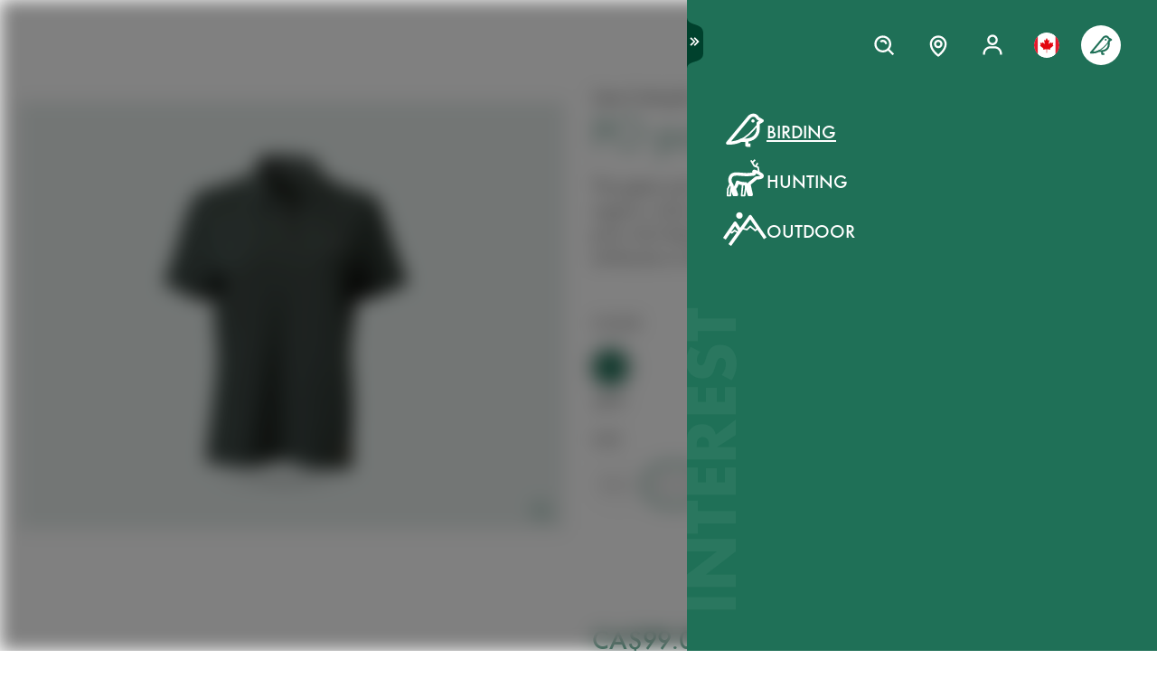

--- FILE ---
content_type: text/html; charset=utf-8
request_url: https://www.swarovskioptik.com/ca/en/birding/products/gear/clothing-all/clothing-polo/po-polo-shirt-female/5632180
body_size: 106636
content:
<!doctype html><html lang="en-CA"><head><meta charset="utf-8"/><link rel="icon" href="/favicon.png"/><meta name="viewport" content="width=device-width,initial-scale=1"/><meta name="theme-color" content="#000000"/><link rel="apple-touch-icon" href="/logo180.png"/><link rel="manifest" href="/manifest.json" crossorigin="use-credentials"/><link rel="preload" as="image" href="https://images.ctfassets.net/pvkenuwtinkd/6bc5sabgjay4Zu6X0xr3Bn/95b59d1ebc43e0114e2edb8197cdfab8/Customer_Support_Black.svg"/><link rel="preload" as="image" imageSrcSet="https://images.ctfassets.net/pvkenuwtinkd/6i4l2JOMeuucCf7jB4lrZa/46b94af72a4c68d4d208d36a1c1540d9/K19_ATX_115_perspektivisch_HRes_RGB__1_.png?fm=webp&amp;q=80&amp;w=150 150w, https://images.ctfassets.net/pvkenuwtinkd/6i4l2JOMeuucCf7jB4lrZa/46b94af72a4c68d4d208d36a1c1540d9/K19_ATX_115_perspektivisch_HRes_RGB__1_.png?fm=webp&amp;q=80&amp;w=300 300w" imageSizes="200px"/><link rel="preload" as="image" imageSrcSet="//images.ctfassets.net/pvkenuwtinkd/3ccInmqmB81QOr7yzkkHjc/a8f6ae30048b0b0af1476a6eed2172eb/K21_PO_Polo_Shirt_wm_green_front_RGB_small.png?fm=webp&amp;q=80&amp;w=150 150w, //images.ctfassets.net/pvkenuwtinkd/3ccInmqmB81QOr7yzkkHjc/a8f6ae30048b0b0af1476a6eed2172eb/K21_PO_Polo_Shirt_wm_green_front_RGB_small.png?fm=webp&amp;q=80&amp;w=300 300w, //images.ctfassets.net/pvkenuwtinkd/3ccInmqmB81QOr7yzkkHjc/a8f6ae30048b0b0af1476a6eed2172eb/K21_PO_Polo_Shirt_wm_green_front_RGB_small.png?fm=webp&amp;q=80&amp;w=600 600w, //images.ctfassets.net/pvkenuwtinkd/3ccInmqmB81QOr7yzkkHjc/a8f6ae30048b0b0af1476a6eed2172eb/K21_PO_Polo_Shirt_wm_green_front_RGB_small.png?fm=webp&amp;q=80&amp;w=1000 1000w, //images.ctfassets.net/pvkenuwtinkd/3ccInmqmB81QOr7yzkkHjc/a8f6ae30048b0b0af1476a6eed2172eb/K21_PO_Polo_Shirt_wm_green_front_RGB_small.png?fm=webp&amp;q=80&amp;w=1600 1600w, //images.ctfassets.net/pvkenuwtinkd/3ccInmqmB81QOr7yzkkHjc/a8f6ae30048b0b0af1476a6eed2172eb/K21_PO_Polo_Shirt_wm_green_front_RGB_small.png?fm=webp&amp;q=80&amp;w=2200 2200w" imageSizes="(max-width: 575px) 200px, 300px"/><title>PO polo shirt female - SWAROVSKI OPTIK</title><link rel="canonical" href="https://www.swarovskioptik.com/ca/en/hunting/products/gear/clothing-all/clothing-polo/po-polo-shirt-female"/><meta property="og:image" content="//images.ctfassets.net/pvkenuwtinkd/3ccInmqmB81QOr7yzkkHjc/a8f6ae30048b0b0af1476a6eed2172eb/K21_PO_Polo_Shirt_wm_green_front_RGB_small.png?fm=jpg&amp;fl=progressive&amp;q=80&amp;w=1200"/><link rel="preconnect" href="https://images.ctfassets.net" crossorigin />
<link rel="dns-prefetch" href="https://images.ctfassets.net" />
<link rel="preload" href="/assets/fonts/SwarovskiFutura-Med.woff2" as="font" type="font/woff2" crossorigin />
<link rel="preload" href="/assets/fonts/SwarovskiFutura-Light.woff2" as="font" type="font/woff2" crossorigin />
<link rel="preload" href="/assets/fonts/MINERVAMODERNRegular.woff2" as="font" type="font/woff2" crossorigin />
<script>dataLayer = [{"event":"pageview","language":"en","country":"CA","consumerType":"birding","pageType":"ProductVariantDetailPage","pageId":"28GHof6tF0jH6ElmUAbgCr"}];</script><script>dataLayer.push({
    originalLocation: document.location.protocol + "//" + document.location.hostname + document.location.pathname + document.location.search
})</script><!-- Google Tag Manager -->
<script>
  (function (w, d, s, l, i) {
    w[l] = w[l] || [];
    w[l].push({ "gtm.start": new Date().getTime(), event: "gtm.js" });
    var f = d.getElementsByTagName(s)[0],
      j = d.createElement(s),
      dl = l != "dataLayer" ? "&l=" + l : "";
    j.async = true;
    j.src =
      "https://www.googletagmanager.com/gtm.js?id=" +
      i +
      dl +
      "&gtm_auth=ghJ6WcQPsuewcl4GjykKgw&gtm_preview=env-1&gtm_cookies_win=x";
    f.parentNode.insertBefore(j, f);
  })(window, document, "script", "dataLayer", "GTM-MQ8N9Q2");
</script>
<!-- End Google Tag Manager -->
<script id="usercentrics-cmp" src="https://app.usercentrics.eu/browser-ui/latest/loader.js" data-ruleset-id="v62eLLU6k" async></script>
    <style data-emotion-css="0 1j8b983 1o4rfkk 1mkob1p esyz83 1ifv6wo 1rdisgv x13zhu 1ibl1vr 4t058r 1tzsg94 1gg8apt 5ej25d fil2ef q5ek1j 1rrxfjt 7g42yp r62bqx 218s7l 1w1affc 1ebs0p7 1mkvlya 1uudu6p 1jgaptv 1gk0f2 b7c0yo 19k7u3b 4a5kdu 1ixw71n 4h3ahm 1fttcpj 4wno04 d7homg 3omibb 1or5bn2 1hdurz7 i7lfsr 1fowqcx 13gi7ns 1yja847 33xtfj 1ixjxup 1wftklc 19xbsq vfjg5f 1npuj2p 8k1832 1qx0ae0 1x3sxtc otdl1n 1brqqyn gtek6g 1lc3ii9 zd1rpr 17k4r12 1bby7ct 1mms2o7 7t8go7 159i7l8 bsllsg 50zrmy 17tzskp h2xwy3 1h8t82v 1qq4nyu k5p2vq 1kfg5lj 1os6h8j 9kz668 116ljuv bp15bl 1hy7vuc q4mo0q 1w50j5o 1uj9nle dgesxd ey9f0y 1aynuae 1xe63ku a7rkpd txgd28 1ro1wtq 1vua54u had6eq 7dau2o 1ck0e5q j83mwl ujpgyk 15ybrad 1wryxa0 1jxjtcz n6r1fj 1i9btny 1so90x5 6sjz87 t97bdt 1sdjnkx z8as5s 5ihn7x 1a8ditq 1vg7qce 9r792h cn3xcj psy6br rd11gi 1y64s78 1s7vd7 15t061g 1039uzg w6wfsn ttup11 133z2v7 1gebiw8 nohw3q 1na601p 1p9edfk 1ul56hc 1fb0u1x lhe71z 12ytvqw 1kfpjwd sxfe31 1mpg42o zhi2hk zigog8 j7l4ce 1uaudt0 cm6buf 1fcll6a 1w0my53 jsjx7 18o7drl lkurmb 14f7luq 3qw46l 99znz1 an1ybx xs9ocj 1ce5cks 5edbjo ndg2d8 1qesvx2 1arc3le tf2sbs 1fgdcyd 18h5is2 b9b68r 1cpo0uj 1htriu1 32pbhi vcn3np uxradv 1arjtro 19oz27f 1lrmzof 49aokf 1j97l6g 1jkhlgy 1d5gm8a 16b6gho j6nquj qh1n4o n46ag2 7xxw18 18g2qup 9fh2vi 1ldvj7y 14pfb2t rswlrl 15q7xcc 3pre2u 1e1lifd 1c7aad icjv3 18srmo1 1dp5gzv 18vfze4 17ylepi 170oq4t 1k1j424 19w6apx 1v04jha 1af7iqv hce18 l902pp gleosg zoq22x bevgbc qe3mcl batty 15tog3 dvtzz0 1hvvevr 1e1qhko cxsuxo lzh8zo sfl2mi s079uh yryzt2 1jwbggd 1ar4hef 1ngsmxh e3hww7 6dh92g v1ygcs rsc4vu 8cxjos 1isarzs 1f9xrgr s6vl4a 1j75sbl 1wlwd2a 1pf228 ew7x1a 1fadgnr 1t8kh6t 1t52y81 jbjcl8 1whd6ss 1x1b855 1bmnxg7 146bj57 1v7vply 1pa7ehi 53el0q 1a8odv8 w3jz3v i40xo6 199hl4u 1qtn17n 12avcl5 1ye3ekf 11d8gho 92dg0j 3jpjl8 vmkqal 18tpe32 8trm0c 1ktfaz8 1mzoen0 1j7i92g 7mu8rd 1st8rg3 1e6a4xi 10ouyzu 25vu9p bmqmpb 1ux24v2 mnetqe t19h7l 1082qq3 1cs9xox g1hxit 1i89qxk 18jhpep 3uk7ts 1fn4ol2 wvbtny 1wsiaz6 580iqk 1rxoh02 11lnmwh e5z068 y834rw d9lbjd tw4sx 9w9rxf 18i6k7a 2g71ua 1bevn0h 1e9n0ny 19ixpcf t76vd7 cbt3cb ugmjok 70xu9i 10vdub5 b35g9b fae1tk 1od8r3y 1efzbeo ukfjzf w1atjl 128nsw4 nn640c 1ax3ezv 1n7i7bn 7ud9i8 19l7ggk 1m2tjb1 2fgx2w 18h87uc 147zth7 zjik7 15xjoj5 1y5z6ri 17648h3 13nh8bb 12kj5ed c4jexe 1azk09g m64r5g mrhcs0">*{box-sizing:border-box;}html{overflow-y:scroll;}html,body{font-size:16px;font-family:SwarovskiFutura,Futura,sans-serif;font-weight:500;}.smooth-scrolling{scroll-behavior:smooth;}body{--so-green:#1f7057;--so-green-half-opacity:#1f705780;--so-green-almost-transparent:#1f705701;--so-green-dark:#00412d;--so-green-dark-half-opacity:#00412d80;--so-green-dark-almost-transparent:#00412d01;--so-green-white:#e5ecea;--so-green-white-half-opacity:#e5ecea80;--so-green-white-almost-transparent:#e5ecea01;--white:#ffffff;--black:#000000;--max-container-width:100%;--content-gutter:20px;--max-content-width-new:calc(100% - 2 * var(--content-gutter));--max-narrow-content-width:calc(100% - 40px);--ctx-cart-background-color:var(--white);--ctx-cart-color:var(--so-green);--header-pinned-height:70px;--header-unfixed-height:70px;--plp-grid-gap:8px;--spacer-sm-size:2px;--spacer-smd-size:8px;--spacer-md-size:40px;--spacer-mdlg-size:48px;--spacer-lg-size:60px;margin:0;position:relative;-webkit-font-smoothing:antialiased;-moz-osx-font-smoothing:antialiased;font-smoothing:antialiased;}@media only screen and (min-width: 2200px){body{--max-container-width:2000px;}}@media (min-width: 1440px){body{--content-gutter:0px;--max-content-width-new:1400px;}}@media (min-width: 1105px){body{--max-narrow-content-width:1065px;}}@media (min-width: 768px){body{--ctx-cart-background-color:var(--so-green);--ctx-cart-color:#d8d8d8;}}@media (min-width: 768px){body{--header-pinned-height:100px;}}@media (min-width: 768px){body{--header-unfixed-height:100px;}}@media (min-width: 768px){body{--plp-grid-gap:20px;}}@media (min-width: 1400px){body{--plp-grid-gap:34px;}}@media (min-width: 768px){body{--spacer-sm-size:4px;--spacer-smd-size:20px;--spacer-md-size:50px;--spacer-mdlg-size:64px;--spacer-lg-size:100px;}}@media (max-width: 767.95px){body{overscroll-behavior-x:contain;}}#root.content-fadeout{-webkit-filter:brightness(0.3);filter:brightness(0.3);background:white;}#modal-root{position:relative;}.text-aa{-webkit-font-smoothing:auto;-moz-osx-font-smoothing:antialiased;font-smoothing:antialiased;}button{background:none;border:none;padding:0;cursor:pointer;color:inherit;font-size:1rem;font-family:inherit;}button >svg{pointer-events:none;}button.focus-visible:focus,a.focus-visible:focus,input.focus-visible:focus,video.focus-visible:focus,div[tabindex].focus-visible:focus{outline-style:dotted;outline-width:2px;outline-color:var(--focus-outline, var(--so-green));}button:focus:not(.focus-visible),a:focus:not(.focus-visible),input:focus:not(.focus-visible),video:focus:not(.focus-visible),div[tabindex]:focus:not(.focus-visible){outline:none;}.js-focus-visible :focus:not(.focus-visible){outline:none;}ul{margin:0;padding:0;list-style-type:none;}.swarovski-logo-element{grid-column:2/span 1;grid-row:1;justify-self:center;-webkit-align-self:center;-ms-flex-item-align:center;align-self:center;color:inherit;height:60px;}@media (min-width: 768px){.swarovski-logo-element{grid-column:2/span 2;}}.headroom--scrolled .swarovski-logo-element .logo{-webkit-transform:scale(1.4) translate(-54px, 6px);-moz-transform:scale(1.4) translate(-54px, 6px);-ms-transform:scale(1.4) translate(-54px, 6px);transform:scale(1.4) translate(-54px, 6px);}@media (min-width: 768px){.headroom--scrolled .swarovski-logo-element .logo{-webkit-transform:scale(1.05) translate(-42px, 17px);-moz-transform:scale(1.05) translate(-42px, 17px);-ms-transform:scale(1.05) translate(-42px, 17px);transform:scale(1.05) translate(-42px, 17px);}}.headroom--scrolled .swarovski-logo-element .text{opacity:0;-webkit-transform:translate(5px, 20px) scale(0.2);-moz-transform:translate(5px, 20px) scale(0.2);-ms-transform:translate(5px, 20px) scale(0.2);transform:translate(5px, 20px) scale(0.2);transform-origin:bottom left;}.headroom--pinned .swarovski-logo-element .logo{-webkit-transition:color 0.3s ease-out;transition:color 0.3s ease-out;}@-webkit-keyframes header-text-animation{0%{-webkit-transform:scale(0.8) translate(-20px, 0);-moz-transform:scale(0.8) translate(-20px, 0);-ms-transform:scale(0.8) translate(-20px, 0);transform:scale(0.8) translate(-20px, 0);opacity:0;}35%{-webkit-transform:scale(0.8) translate(-20px, 0);-moz-transform:scale(0.8) translate(-20px, 0);-ms-transform:scale(0.8) translate(-20px, 0);transform:scale(0.8) translate(-20px, 0);opacity:0;}100%{-webkit-transform:scale(1) translate(0, 0);-moz-transform:scale(1) translate(0, 0);-ms-transform:scale(1) translate(0, 0);transform:scale(1) translate(0, 0);opacity:1;}}@keyframes header-text-animation{0%{-webkit-transform:scale(0.8) translate(-20px, 0);-moz-transform:scale(0.8) translate(-20px, 0);-ms-transform:scale(0.8) translate(-20px, 0);transform:scale(0.8) translate(-20px, 0);opacity:0;}35%{-webkit-transform:scale(0.8) translate(-20px, 0);-moz-transform:scale(0.8) translate(-20px, 0);-ms-transform:scale(0.8) translate(-20px, 0);transform:scale(0.8) translate(-20px, 0);opacity:0;}100%{-webkit-transform:scale(1) translate(0, 0);-moz-transform:scale(1) translate(0, 0);-ms-transform:scale(1) translate(0, 0);transform:scale(1) translate(0, 0);opacity:1;}}@-webkit-keyframes header-text-animation-mobile{0%{-webkit-transform:scale(0.9) translate(-10px, 0);-moz-transform:scale(0.9) translate(-10px, 0);-ms-transform:scale(0.9) translate(-10px, 0);transform:scale(0.9) translate(-10px, 0);opacity:0;}35%{-webkit-transform:scale(0.9) translate(-10px, 0);-moz-transform:scale(0.9) translate(-10px, 0);-ms-transform:scale(0.9) translate(-10px, 0);transform:scale(0.9) translate(-10px, 0);opacity:0;}100%{-webkit-transform:scale(1) translate(0, 0);-moz-transform:scale(1) translate(0, 0);-ms-transform:scale(1) translate(0, 0);transform:scale(1) translate(0, 0);opacity:1;}}@keyframes header-text-animation-mobile{0%{-webkit-transform:scale(0.9) translate(-10px, 0);-moz-transform:scale(0.9) translate(-10px, 0);-ms-transform:scale(0.9) translate(-10px, 0);transform:scale(0.9) translate(-10px, 0);opacity:0;}35%{-webkit-transform:scale(0.9) translate(-10px, 0);-moz-transform:scale(0.9) translate(-10px, 0);-ms-transform:scale(0.9) translate(-10px, 0);transform:scale(0.9) translate(-10px, 0);opacity:0;}100%{-webkit-transform:scale(1) translate(0, 0);-moz-transform:scale(1) translate(0, 0);-ms-transform:scale(1) translate(0, 0);transform:scale(1) translate(0, 0);opacity:1;}}.headroom--unfixed.headroom-disable-animation .swarovski-logo-element .text{-webkit-animation:header-text-animation-mobile 0.3s linear;animation:header-text-animation-mobile 0.3s linear;-webkit-animation-fill-mode:forwards;animation-fill-mode:forwards;transform-origin:left;}@media (min-width: 768px){.headroom--unfixed.headroom-disable-animation .swarovski-logo-element .text{-webkit-animation:header-text-animation 0.3s linear;animation:header-text-animation 0.3s linear;}}.headroom--unfixed.headroom-disable-animation .swarovski-logo-element .logo{-webkit-transition:all 0.3s ease-out;transition:all 0.3s ease-out;-webkit-transform:translate(0, 0);-moz-transform:translate(0, 0);-ms-transform:translate(0, 0);transform:translate(0, 0);}.swarovski-logo-element:not(.headroom--scrolled) .swarovski-logo-element{margin-top:24px;}@media (min-width: 768px){.swarovski-logo-element{height:70px;width:300px;}}.global-main-navigation{background-color:var(--white);position:fixed;top:0;left:0;display:-webkit-box;display:-webkit-flex;display:-ms-flexbox;display:flex;-webkit-box-pack:center;-ms-flex-pack:center;-webkit-justify-content:center;justify-content:center;z-index:110;width:100%;height:100%;overflow-y:scroll;}.global-main-navigation.bg-grey{background-color:var(--so-green-white);}.global-main-navigation.from-left,.global-main-navigation.from-right{-webkit-transform:translateX(0);-moz-transform:translateX(0);-ms-transform:translateX(0);transform:translateX(0);-webkit-filter:opacity(1);filter:opacity(1);-webkit-transition:0.25s cubic-bezier(0.21, 0.84, 0.55, 0.97) -webkit-transform;transition:0.25s cubic-bezier(0.21, 0.84, 0.55, 0.97) transform;}.global-main-navigation:not(.active){-webkit-filter:opacity(0.9);filter:opacity(0.9);}.global-main-navigation:not(.active).from-left{-webkit-transform:translateX(-100%);-moz-transform:translateX(-100%);-ms-transform:translateX(-100%);transform:translateX(-100%);-webkit-transition:0.25s cubic-bezier(0.21, 0.84, 0.55, 0.97) -webkit-transform;transition:0.25s cubic-bezier(0.21, 0.84, 0.55, 0.97) transform;}.global-main-navigation:not(.active).from-right{-webkit-transform:translateX(100%);-moz-transform:translateX(100%);-ms-transform:translateX(100%);transform:translateX(100%);-webkit-transition:0.2s cubic-bezier(0.21, 0.84, 0.55, 0.97) -webkit-transform;transition:0.2s cubic-bezier(0.21, 0.84, 0.55, 0.97) transform;}.u-uppercase{text-transform:uppercase;}.u-underline{-webkit-text-decoration:underline;text-decoration:underline;}.u-no-decoration{-webkit-text-decoration:none;text-decoration:none;}.u-d-none{display:none;}.u-d-block{display:block;}.u-d-flex{display:-webkit-box;display:-webkit-flex;display:-ms-flexbox;display:flex;}.u-gap-2{gap:0.25rem;}.u-gap-2{gap:0.5rem;}.u-fd-column{-webkit-flex-direction:column;-ms-flex-direction:column;flex-direction:column;}.u-fg-1{-webkit-box-flex:1;-webkit-flex-grow:1;-ms-flex-positive:1;flex-grow:1;}.u-ai-start{-webkit-align-items:flex-start;-webkit-box-align:flex-start;-ms-flex-align:flex-start;align-items:flex-start;}.u-ai-center{-webkit-align-items:center;-webkit-box-align:center;-ms-flex-align:center;align-items:center;}.u-ai-end{-webkit-align-items:flex-end;-webkit-box-align:flex-end;-ms-flex-align:flex-end;align-items:flex-end;}.u-jc-start{-webkit-box-pack:start;-ms-flex-pack:start;-webkit-justify-content:flex-start;justify-content:flex-start;}.u-jc-center{-webkit-box-pack:center;-ms-flex-pack:center;-webkit-justify-content:center;justify-content:center;}.u-jc-between{-webkit-box-pack:justify;-webkit-justify-content:space-between;justify-content:space-between;}.u-jc-end{-webkit-box-pack:end;-ms-flex-pack:end;-webkit-justify-content:flex-end;justify-content:flex-end;}.u-flex-centered{display:-webkit-box;display:-webkit-flex;display:-ms-flexbox;display:flex;-webkit-box-pack:center;-ms-flex-pack:center;-webkit-justify-content:center;justify-content:center;-webkit-align-items:center;-webkit-box-align:center;-ms-flex-align:center;align-items:center;}.u-self-center{-webkit-align-self:center;-ms-flex-item-align:center;align-self:center;}.u-justify-self-end{justify-self:flex-end;}.u-relative{position:relative;}.u-absolute{position:absolute;}.u-bottom{bottom:0;}.u-top{top:0;}.u-bottom-0{bottom:0;}.u-top-0{top:0;}.u-right{right:0;}.u-left{left:0;}.u-right-0{right:0;}.u-left-0{left:0;}.u-left-50{left:50%;}.u-right-50{right:50%;}.u-top-50{top:50%;}.u-top-25{top:25%;}.u-bottom-50{bottom:50%;}.u-absolute-full{position:absolute;left:0;top:0;width:100%;height:100%;}.u-fw-300{font-weight:300;}.u-fw-500{font-weight:500;}.u-ta-left{text-align:left;}.u-ta-right{text-align:right;}.u-ta-center{text-align:center;}.u-hide-scrollbar-x{scrollbar-width:none;}.u-hide-scrollbar-x::-webkit-scrollbar{display:none;}.u-overflow-hidden{overflow:hidden;}.u-overflow-x-hidden{overflow-x:hidden;}.u-overflow-y-hidden{overflow-y:hidden;}.u-overflow-y-scroll{overflow-y:scroll;}.u-overflow-y-auto{overflow-y:auto;}.u-color-inherit{color:inherit;}.u-hidden{visibility:hidden;}.u-none{display:none;}.u-overscroll-behavior-x-contain{overscroll-behavior-x:contain;}.u-m-0{margin:0;}.u-mt-0{margin-top:0;}.u-mb-0{margin-bottom:0;}.u-mb-0_5{margin-bottom:2px;}.u-mt-1{margin-top:4px;}.u-mb-1{margin-bottom:4px;}.u-mt-2{margin-top:8px;}.u-mb-2{margin-bottom:8px;}.u-mt-3{margin-top:12px;}.u-mb-3{margin-bottom:12px;}.u-mt-4{margin-top:16px;}.u-mb-4{margin-bottom:16px;}.u-mt-5{margin-top:20px;}.u-mb-5{margin-bottom:20px;}.u-mt-6{margin-top:24px;}.u-mb-6{margin-bottom:24px;}.u-mt-7{margin-top:28px;}.u-mb-7{margin-bottom:28px;}.u-mt-8{margin-top:32px;}.u-mb-8{margin-bottom:32px;}.u-ml-1{margin-left:4px;}.u-ml-2{margin-left:8px;}.u-ml-3{margin-left:12px;}.u-ml-4{margin-left:16px;}.u-ml-5{margin-left:20px;}.u-ml-6{margin-left:24px;}.u-ml-7{margin-left:28px;}.u-ml-8{margin-left:32px;}.u-color-green{color:var(--so-green);}.u-color-white{color:var(--white);}.u-color-black{color:var(--black);}.u-bg-black{background:var(--black);}.u-bg-so-green-white{background:var(--so-green-white);}.u-block{display:block;}.u-inline-block{display:inline-block;}.u-flex{display:-webkit-box;display:-webkit-flex;display:-ms-flexbox;display:flex;}.u-inline-flex{display:-webkit-inline-box;display:-webkit-inline-flex;display:-ms-inline-flexbox;display:inline-flex;}.u-flex-wrap{-webkit-box-flex-wrap:wrap;-webkit-flex-wrap:wrap;-ms-flex-wrap:wrap;flex-wrap:wrap;}.u-flex-col{-webkit-flex-direction:column;-ms-flex-direction:column;flex-direction:column;}.u-flex-row{-webkit-flex-direction:row;-ms-flex-direction:row;flex-direction:row;}.u-items-start{-webkit-align-items:flex-start;-webkit-box-align:flex-start;-ms-flex-align:flex-start;align-items:flex-start;}.u-items-center{-webkit-align-items:center;-webkit-box-align:center;-ms-flex-align:center;align-items:center;}.u-items-end{-webkit-align-items:flex-end;-webkit-box-align:flex-end;-ms-flex-align:flex-end;align-items:flex-end;}.u-justify-center{-webkit-box-pack:center;-ms-flex-pack:center;-webkit-justify-content:center;justify-content:center;}.u-justify-end{-webkit-box-pack:end;-ms-flex-pack:end;-webkit-justify-content:flex-end;justify-content:flex-end;}.u-flex-center{-webkit-box-pack:center;-ms-flex-pack:center;-webkit-justify-content:center;justify-content:center;-webkit-align-items:center;-webkit-box-align:center;-ms-flex-align:center;align-items:center;}.u-grow{-webkit-box-flex:1;-webkit-flex-grow:1;-ms-flex-positive:1;flex-grow:1;}.u-grid{display:grid;}.u-grid-cols-2{grid-template-columns:repeat(2, minmax(0, 1fr));}.u-grid-cols-3{grid-template-columns:repeat(3, minmax(0, 1fr));}.u-grid-cols-4{grid-template-columns:repeat(4, minmax(0, 1fr));}.u-h-full{height:100%;}.u-w-full{width:100%;}.u-w-max-content{width:-webkit-max-content;width:-moz-max-content;width:max-content;}.u-w-min-content{width:-webkit-min-content;width:-moz-min-content;width:min-content;}.u-scroll-x{overflow-x:scroll;}.u-scroll-y{overflow-y:scroll;}.u-scroll-y-auto{overflow-y:auto;}.u-gap-0_5{gap:2px;}.u-gap-1{gap:4px;}.u-gap-2{gap:8px;}.u-gap-3{gap:12px;}.u-gap-4{gap:16px;}.u-gap-5{gap:20px;}.u-gap-6{gap:24px;}.u-cursor-pointer{cursor:pointer;}.u-aspect-video{aspect-ratio:16/9;}.u-text-balance{text-wrap:balance;}.so-bg-white{background-color:var(--white);}.so-bg-green{background-color:var(--so-green);}.so-bg-green-dark{background-color:var(--so-green-dark);}.so-bg-gray2024{background-color:#E5EBEA;}.so-bg-gray2024-light{background-color:#f9f9f9;}.so-bg-cool-mint{background-color:#E6ECEA;}.so-bg-debug{background-color:red;}.so-color-green{color:var(--so-green);}.so-color-white{color:var(--white);}.so-color-black{color:var(--black);}.so-scrollbar-y::-webkit-scrollbar{width:6px;}.so-scrollbar-y::-webkit-scrollbar-track{background:#E5E5E5;}.so-scrollbar-y::-webkit-scrollbar-thumb{background:var(--so-green);border-radius:0;}@font-face{font-family:SwarovskiFutura;src:url("/assets/fonts/SwarovskiFutura-Bold.woff2") format("woff2");font-weight:700;font-style:normal;font-display:swap;}@font-face{font-family:SwarovskiFutura;src:url("/assets/fonts/SwarovskiFutura-Med.woff2") format("woff2");font-weight:500;font-style:normal;font-display:swap;}@font-face{font-family:SwarovskiFutura;src:url("/assets/fonts/SwarovskiFutura-Light.woff2") format("woff2");font-weight:300;font-style:normal;font-display:swap;}@font-face{font-family:MinervaModern;src:url("/assets/fonts/MINERVAMODERNRegular.woff2") format("woff2");font-weight:500;font-style:normal;font-display:swap;}.swo-css-1mkob1p{display:-webkit-box;display:-webkit-flex;display:-ms-flexbox;display:flex;-webkit-flex-direction:column;-ms-flex-direction:column;flex-direction:column;min-height:100vh;}.swo-css-1mkob1p >.expand{-webkit-box-flex:1;-webkit-flex-grow:1;-ms-flex-positive:1;flex-grow:1;}.swo-css-1mkob1p >.fill-screen{min-height:60vh;}.swo-css-esyz83{z-index:100;position:absolute;width:100%;--padding:12px;--navigation-diff:0;}@media (max-width: 767.95px){.swo-css-esyz83.has-opened-pane{z-index:2147483002;}}.swo-css-esyz83 .headroom{top:0;left:0;right:0;z-index:100;}.swo-css-esyz83 .headroom--unfixed{position:relative;-webkit-transform:translateY(0);-moz-transform:translateY(0);-ms-transform:translateY(0);transform:translateY(0);}.swo-css-esyz83 .headroom--scrolled{-webkit-transition:-webkit-transform 200ms linear;transition:transform 200ms linear;}.swo-css-esyz83 .headroom--unpinned{position:fixed;-webkit-transform:translateY(-100%);-moz-transform:translateY(-100%);-ms-transform:translateY(-100%);transform:translateY(-100%);}.swo-css-esyz83 .headroom--pinned{position:fixed;-webkit-transform:translateY(0%);-moz-transform:translateY(0%);-ms-transform:translateY(0%);transform:translateY(0%);}.header-hidden .swo-css-esyz83{visibility:hidden;}@media (min-width: 768px){.swo-css-esyz83{--padding:20px;}}@media (min-width: 992px){.swo-css-esyz83{--padding:32px;}}.swo-css-esyz83.variant-white .headroom{--header-variant-theme-background-color:var(--white);--header-variant-theme-text-color:black;}.swo-css-esyz83.variant-transparent-black .headroom{--header-variant-theme-background-color:transparent;--header-variant-theme-text-color:black;}.swo-css-esyz83.variant-transparent-white .headroom{--header-variant-theme-background-color:transparent;--header-variant-theme-text-color:var(--white);}.swo-css-esyz83.custom-mode .headroom{--header-variant-theme-background-color:red!important;--header-variant-theme-text-color:blue!important;}@media (max-width: 767.95px){.swo-css-esyz83.has-opened-pane .headroom{--header-variant-theme-background-color:var(--white)!important;--header-variant-theme-text-color:black!important;}}.swo-css-esyz83:not(.has-opened-pane) .headroom--scrolled{-webkit-backdrop-filter:blur(5px)!important;backdrop-filter:blur(5px)!important;}.swo-css-esyz83 .headroom--scrolled{background-color:rgba(255, 255, 255, 0.9)!important;--header-variant-theme-background-color:var(--white)!important;--header-variant-theme-text-color:black!important;}.swo-css-1ifv6wo{--focus-outline:currentColor;position:relative;left:var(--navigation-diff);top:0;width:100%;padding-left:var(--padding);padding-right:var(--padding);-webkit-transition:color 0.2s;transition:color 0.2s;color:var(--text-color);display:grid;grid-template-columns:60px auto;gap:20px;-webkit-align-items:center;-webkit-box-align:center;-ms-flex-align:center;align-items:center;z-index:1;--text-color:var(--header-variant-theme-text-color);--text-emphasis-color:var(--header-variant-theme-text-color);}.headroom--pinned .swo-css-1ifv6wo{grid-template-rows:var(--header-pinned-height);}.headroom--unfixed .swo-css-1ifv6wo{grid-template-rows:var(--header-unfixed-height);}@media (min-width: 768px){.swo-css-1ifv6wo{width:30em;max-width:50%;padding-left:var(--padding);padding-right:0;}}@media (min-width: 768px){.swo-css-1ifv6wo{grid-template-columns:72px auto;gap:12px;}}@media (min-width: 992px){.swo-css-1ifv6wo{gap:32px;}}.swo-css-1ifv6wo.opened-content-pane.with-content{--text-color:var(--black);--text-emphasis-color:var(--black);}@media (max-width: 767.95px){.swo-css-1ifv6wo.opened-content-pane{--text-color:var(--black);--text-emphasis-color:var(--black);}}@media (min-width: 768px) and (max-width: 1399.9px){.swo-css-1ifv6wo.opened-pickers{display:none;}}.swo-css-1rdisgv{cursor:pointer;display:inline-block;color:currentColor;}.swo-css-1rdisgv.underline{color:var(--so-green);text-transform:uppercase;text-underline-position:under;text-underline-offset:1px;font-size:18px;}.swo-css-1rdisgv.underline-plain{color:var(--so-green);text-transform:uppercase;-webkit-text-decoration:underline;text-decoration:underline;font-size:18px;}.swo-css-1rdisgv.no-decoration{-webkit-text-decoration:none;text-decoration:none;}.swo-css-1rdisgv.upper-cased{text-transform:uppercase;}.swo-css-1rdisgv svg{max-height:100%;max-width:100%;}@media (max-width: 767.95px){.swo-css-1rdisgv{height:49px;}}.swo-css-x13zhu{display:-webkit-box;display:-webkit-flex;display:-ms-flexbox;display:flex;gap:8px;}@media (min-width: 992px){.swo-css-x13zhu{gap:20px;}}@media (max-width: 767.95px){.swo-css-x13zhu{display:none;}}.swo-css-1ibl1vr{display:-webkit-box;display:-webkit-flex;display:-ms-flexbox;display:flex;-webkit-transition:color 0.2s linear;transition:color 0.2s linear;}.headroom--scrolled .swo-css-1ibl1vr{margin-top:0px;}@media (min-width: 768px){.headroom--unfixed .swo-css-1ibl1vr{-webkit-align-items:center;-webkit-box-align:center;-ms-flex-align:center;align-items:center;}}.swo-css-4t058r{padding:12px;display:-webkit-box;display:-webkit-flex;display:-ms-flexbox;display:flex;-webkit-flex-direction:column;-ms-flex-direction:column;flex-direction:column;-webkit-align-items:center;-webkit-box-align:center;-ms-flex-align:center;align-items:center;width:-webkit-max-content;width:-moz-max-content;width:max-content;color:var(--text-color);position:relative;}.swo-css-4t058r span{border-bottom:2px solid transparent;}.swo-css-4t058r:hover,.swo-css-4t058r.active{color:var(--text-emphasis-color);}.swo-css-4t058r:hover span,.swo-css-4t058r.active span{border-bottom-color:var(--text-emphasis-color);}.swo-css-1tzsg94{font-size:16px;line-height:1.2;letter-spacing:2px;}@media (min-width: 768px){.swo-css-1tzsg94{font-size:18px;}}.swo-css-1gg8apt{--focus-outline:currentColor;position:absolute;right:var(--navigation-diff);top:0;-webkit-transition:color 0.2s;transition:color 0.2s;color:var(--header-variant-theme-text-color);display:grid;-webkit-align-items:center;-webkit-box-align:center;-ms-flex-align:center;align-items:center;z-index:1;}.headroom--pinned .swo-css-1gg8apt{grid-template-rows:var(--header-pinned-height);}.headroom--unfixed .swo-css-1gg8apt{grid-template-rows:var(--header-unfixed-height);}@media (min-width: 768px){.swo-css-1gg8apt{padding-right:var(--padding);}}.swo-css-1gg8apt.opened-pickers.light{color:var(--black);}.swo-css-1gg8apt.opened-pickers.dark{color:var(--white);--icon-color:var(--black);}@media (min-width: 768px){.swo-css-1gg8apt.opened-pickers.dark{--icon-color:var(--white);}}@media (min-width: 768px) and (max-width: 1399.9px){.swo-css-1gg8apt.opened-content-pane{display:none;}}.swo-css-5ej25d{display:-webkit-box;display:-webkit-flex;display:-ms-flexbox;display:flex;-webkit-box-pack:end;-ms-flex-pack:end;-webkit-justify-content:flex-end;justify-content:flex-end;-webkit-align-items:center;-webkit-box-align:center;-ms-flex-align:center;align-items:center;}.swo-css-fil2ef{position:relative;--padding:20px;--nav-size:calc(20px + 2 * var(--padding));height:var(--nav-size);width:var(--nav-size);position:relative;--after-padding:8px;--t:calc(-50% + 0.5 * var(--nav-size));}.swo-css-fil2ef.flag-button{--after-padding:13px;}.swo-css-fil2ef:after{content:"";position:absolute;top:var(--after-padding);left:var(--after-padding);width:calc(100% - 2 * var(--after-padding));height:calc(100% - 2 * var(--after-padding));border-radius:50%;}.dark .swo-css-fil2ef.active{--icon-color:var(--so-green);}.dark .swo-css-fil2ef.active:after{background-color:var(--white);}.light .swo-css-fil2ef.active{--icon-color:var(--white);}.light .swo-css-fil2ef.active:after{background-color:var(--so-green);}.light .swo-css-fil2ef.active.flag-button:after{background-color:var(--black);}@media (max-width: 767.95px){.swo-css-fil2ef:not(.show-mobile){display:none;}}@media (min-width: 768px){.swo-css-fil2ef.hide-desktop{display:none;}}.swo-css-fil2ef svg{padding:16px;width:100%;height:auto;object-fit:contain;color:var(--icon-color, inherit);position:relative;z-index:1;}.swo-css-fil2ef ._navigation-title{-webkit-filter:opacity(0);filter:opacity(0);-webkit-transition:filter 0.12s linear,-webkit-transform 0.12s 0.05s linear;transition:filter 0.12s linear,transform 0.12s 0.05s linear;}@media (max-width: 767.95px){.swo-css-fil2ef ._navigation-title{display:none;}}.swo-css-fil2ef ._navigation-title.stick-center{-webkit-transform:translate(var(--t), -0.7em);-moz-transform:translate(var(--t), -0.7em);-ms-transform:translate(var(--t), -0.7em);transform:translate(var(--t), -0.7em);}.swo-css-fil2ef ._navigation-title.stick-right{-webkit-transform:translate(0, -0.7em);-moz-transform:translate(0, -0.7em);-ms-transform:translate(0, -0.7em);transform:translate(0, -0.7em);}.swo-css-fil2ef:hover ._navigation-title,.swo-css-fil2ef.focus-visible ._navigation-title{-webkit-filter:opacity(1);filter:opacity(1);}.swo-css-fil2ef:hover ._navigation-title.stick-center,.swo-css-fil2ef.focus-visible ._navigation-title.stick-center{-webkit-transform:translate(var(--t), 0);-moz-transform:translate(var(--t), 0);-ms-transform:translate(var(--t), 0);transform:translate(var(--t), 0);}.swo-css-fil2ef:hover ._navigation-title.stick-right,.swo-css-fil2ef.focus-visible ._navigation-title.stick-right{-webkit-transform:translate(0, 0);-moz-transform:translate(0, 0);-ms-transform:translate(0, 0);transform:translate(0, 0);}.swo-css-fil2ef svg{margin-left:1px;margin-top:1px;}.swo-css-q5ek1j{top:calc(100% - 0.2em);width:8em;}.swo-css-q5ek1j.stick-right{right:0;text-align:right;}.swo-css-q5ek1j.stick-center{left:0;text-align:center;}.swo-css-1rrxfjt{position:relative;--padding:20px;--nav-size:calc(20px + 2 * var(--padding));height:var(--nav-size);width:var(--nav-size);position:relative;--after-padding:8px;--t:calc(-50% + 0.5 * var(--nav-size));}.swo-css-1rrxfjt.flag-button{--after-padding:13px;}.swo-css-1rrxfjt:after{content:"";position:absolute;top:var(--after-padding);left:var(--after-padding);width:calc(100% - 2 * var(--after-padding));height:calc(100% - 2 * var(--after-padding));border-radius:50%;}.dark .swo-css-1rrxfjt.active{--icon-color:var(--so-green);}.dark .swo-css-1rrxfjt.active:after{background-color:var(--white);}.light .swo-css-1rrxfjt.active{--icon-color:var(--white);}.light .swo-css-1rrxfjt.active:after{background-color:var(--so-green);}.light .swo-css-1rrxfjt.active.flag-button:after{background-color:var(--black);}@media (max-width: 767.95px){.swo-css-1rrxfjt:not(.show-mobile){display:none;}}@media (min-width: 768px){.swo-css-1rrxfjt.hide-desktop{display:none;}}.swo-css-1rrxfjt svg{padding:16px;width:100%;height:auto;object-fit:contain;color:var(--icon-color, inherit);position:relative;z-index:1;}.swo-css-1rrxfjt ._navigation-title{-webkit-filter:opacity(0);filter:opacity(0);-webkit-transition:filter 0.12s linear,-webkit-transform 0.12s 0.05s linear;transition:filter 0.12s linear,transform 0.12s 0.05s linear;}@media (max-width: 767.95px){.swo-css-1rrxfjt ._navigation-title{display:none;}}.swo-css-1rrxfjt ._navigation-title.stick-center{-webkit-transform:translate(var(--t), -0.7em);-moz-transform:translate(var(--t), -0.7em);-ms-transform:translate(var(--t), -0.7em);transform:translate(var(--t), -0.7em);}.swo-css-1rrxfjt ._navigation-title.stick-right{-webkit-transform:translate(0, -0.7em);-moz-transform:translate(0, -0.7em);-ms-transform:translate(0, -0.7em);transform:translate(0, -0.7em);}.swo-css-1rrxfjt:hover ._navigation-title,.swo-css-1rrxfjt.focus-visible ._navigation-title{-webkit-filter:opacity(1);filter:opacity(1);}.swo-css-1rrxfjt:hover ._navigation-title.stick-center,.swo-css-1rrxfjt.focus-visible ._navigation-title.stick-center{-webkit-transform:translate(var(--t), 0);-moz-transform:translate(var(--t), 0);-ms-transform:translate(var(--t), 0);transform:translate(var(--t), 0);}.swo-css-1rrxfjt:hover ._navigation-title.stick-right,.swo-css-1rrxfjt.focus-visible ._navigation-title.stick-right{-webkit-transform:translate(0, 0);-moz-transform:translate(0, 0);-ms-transform:translate(0, 0);transform:translate(0, 0);}.swo-css-1rrxfjt svg{margin-left:0;margin-top:1px;}.swo-css-7g42yp{position:relative;--padding:20px;--nav-size:calc(20px + 2 * var(--padding));height:var(--nav-size);width:var(--nav-size);position:relative;--after-padding:8px;--t:calc(-50% + 0.5 * var(--nav-size));}.swo-css-7g42yp.flag-button{--after-padding:13px;}.swo-css-7g42yp:after{content:"";position:absolute;top:var(--after-padding);left:var(--after-padding);width:calc(100% - 2 * var(--after-padding));height:calc(100% - 2 * var(--after-padding));border-radius:50%;}.dark .swo-css-7g42yp.active{--icon-color:var(--so-green);}.dark .swo-css-7g42yp.active:after{background-color:var(--white);}.light .swo-css-7g42yp.active{--icon-color:var(--white);}.light .swo-css-7g42yp.active:after{background-color:var(--so-green);}.light .swo-css-7g42yp.active.flag-button:after{background-color:var(--black);}@media (max-width: 767.95px){.swo-css-7g42yp:not(.show-mobile){display:none;}}@media (min-width: 768px){.swo-css-7g42yp.hide-desktop{display:none;}}.swo-css-7g42yp svg{padding:16px;width:100%;height:auto;object-fit:contain;color:var(--icon-color, inherit);position:relative;z-index:1;}.swo-css-7g42yp ._navigation-title{-webkit-filter:opacity(0);filter:opacity(0);-webkit-transition:filter 0.12s linear,-webkit-transform 0.12s 0.05s linear;transition:filter 0.12s linear,transform 0.12s 0.05s linear;}@media (max-width: 767.95px){.swo-css-7g42yp ._navigation-title{display:none;}}.swo-css-7g42yp ._navigation-title.stick-center{-webkit-transform:translate(var(--t), -0.7em);-moz-transform:translate(var(--t), -0.7em);-ms-transform:translate(var(--t), -0.7em);transform:translate(var(--t), -0.7em);}.swo-css-7g42yp ._navigation-title.stick-right{-webkit-transform:translate(0, -0.7em);-moz-transform:translate(0, -0.7em);-ms-transform:translate(0, -0.7em);transform:translate(0, -0.7em);}.swo-css-7g42yp:hover ._navigation-title,.swo-css-7g42yp.focus-visible ._navigation-title{-webkit-filter:opacity(1);filter:opacity(1);}.swo-css-7g42yp:hover ._navigation-title.stick-center,.swo-css-7g42yp.focus-visible ._navigation-title.stick-center{-webkit-transform:translate(var(--t), 0);-moz-transform:translate(var(--t), 0);-ms-transform:translate(var(--t), 0);transform:translate(var(--t), 0);}.swo-css-7g42yp:hover ._navigation-title.stick-right,.swo-css-7g42yp.focus-visible ._navigation-title.stick-right{-webkit-transform:translate(0, 0);-moz-transform:translate(0, 0);-ms-transform:translate(0, 0);transform:translate(0, 0);}.swo-css-r62bqx{font-family:SwarovskiFutura,Futura,sans-serif;font-weight:500;position:relative;--padding:20px;--nav-size:calc(20px + 2 * var(--padding));height:var(--nav-size);width:var(--nav-size);position:relative;--after-padding:8px;--t:calc(-50% + 0.5 * var(--nav-size));}.swo-css-r62bqx.flag-button{--after-padding:13px;}.swo-css-r62bqx:after{content:"";position:absolute;top:var(--after-padding);left:var(--after-padding);width:calc(100% - 2 * var(--after-padding));height:calc(100% - 2 * var(--after-padding));border-radius:50%;}.dark .swo-css-r62bqx.active{--icon-color:var(--so-green);}.dark .swo-css-r62bqx.active:after{background-color:var(--white);}.light .swo-css-r62bqx.active{--icon-color:var(--white);}.light .swo-css-r62bqx.active:after{background-color:var(--so-green);}.light .swo-css-r62bqx.active.flag-button:after{background-color:var(--black);}@media (max-width: 767.95px){.swo-css-r62bqx:not(.show-mobile){display:none;}}@media (min-width: 768px){.swo-css-r62bqx.hide-desktop{display:none;}}.swo-css-r62bqx svg{padding:16px;width:100%;height:auto;object-fit:contain;color:var(--icon-color, inherit);position:relative;z-index:1;}.swo-css-r62bqx ._navigation-title{-webkit-filter:opacity(0);filter:opacity(0);-webkit-transition:filter 0.12s linear,-webkit-transform 0.12s 0.05s linear;transition:filter 0.12s linear,transform 0.12s 0.05s linear;}@media (max-width: 767.95px){.swo-css-r62bqx ._navigation-title{display:none;}}.swo-css-r62bqx ._navigation-title.stick-center{-webkit-transform:translate(var(--t), -0.7em);-moz-transform:translate(var(--t), -0.7em);-ms-transform:translate(var(--t), -0.7em);transform:translate(var(--t), -0.7em);}.swo-css-r62bqx ._navigation-title.stick-right{-webkit-transform:translate(0, -0.7em);-moz-transform:translate(0, -0.7em);-ms-transform:translate(0, -0.7em);transform:translate(0, -0.7em);}.swo-css-r62bqx:hover ._navigation-title,.swo-css-r62bqx.focus-visible ._navigation-title{-webkit-filter:opacity(1);filter:opacity(1);}.swo-css-r62bqx:hover ._navigation-title.stick-center,.swo-css-r62bqx.focus-visible ._navigation-title.stick-center{-webkit-transform:translate(var(--t), 0);-moz-transform:translate(var(--t), 0);-ms-transform:translate(var(--t), 0);transform:translate(var(--t), 0);}.swo-css-r62bqx:hover ._navigation-title.stick-right,.swo-css-r62bqx.focus-visible ._navigation-title.stick-right{-webkit-transform:translate(0, 0);-moz-transform:translate(0, 0);-ms-transform:translate(0, 0);transform:translate(0, 0);}.swo-css-218s7l{width:100%;z-index:100;display:-webkit-box;display:-webkit-flex;display:-ms-flexbox;display:flex;-webkit-box-pack:center;-ms-flex-pack:center;-webkit-justify-content:center;justify-content:center;--margin-top:80px;--padding-top:40px;background-color:var(--header-variant-theme-background-color);color:var(--header-variant-theme-text-color);}@media (min-height: 780px){.swo-css-218s7l{--padding-top:120px;}}.swo-css-218s7l:before{position:absolute;content:"";top:0;left:0;width:100%;height:var(--header-pinned-height);z-index:-1;}.headroom--unfixed .swo-css-218s7l.variant-white:before{background:linear-gradient(white, transparent);}.headroom--unfixed .swo-css-218s7l.variant-transparent-white:before{background:linear-gradient(#00000060, transparent);}.headroom--scrolled .swo-css-218s7l{-webkit-transition:background-color 0.3s linear;transition:background-color 0.3s linear;}.headroom--scrolled .swo-css-218s7l.variant-white,.headroom--scrolled .swo-css-218s7l.variant-transparent-black,.headroom--scrolled .swo-css-218s7l.variant-transparent-white{background-color:rgba(255, 255, 255, 0.9);color:black;}.headroom--scrolled .swo-css-218s7l.custom-mode{background-color:rgba(255, 0, 0, 0.82);color:black;}.swo-css-218s7l.background-light{--icon-color:black;}.swo-css-218s7l.background-white{--icon-color:black;}.swo-css-218s7l.background-dark{--icon-color:white;}.swo-css-218s7l.tag-shop{--bg-color-second-pane:var(--white);}.swo-css-218s7l.tag-content{--bg-color-second-pane:#E5EBEA;}.swo-css-218s7l.tag-green{--bg-color-second-pane:var(--so-green);}.swo-css-218s7l.tag-gray{--bg-color-second-pane:#E5EBEA;}.swo-css-1w1affc{--close-pane-width:18px;position:fixed;width:100%;height:100vh;height:100dvh;top:0;left:0;overflow-x:hidden;-webkit-transition:backdrop-filter 0.2s;transition:backdrop-filter 0.2s;}.swo-css-1w1affc.viewport-only-md{display:none;}@media (min-width: 768px){.swo-css-1w1affc.viewport-only-md{display:-webkit-box;display:-webkit-flex;display:-ms-flexbox;display:flex;}}.swo-css-1w1affc.viewport-all{display:-webkit-box;display:-webkit-flex;display:-ms-flexbox;display:flex;}.swo-css-1w1affc.active{-webkit-backdrop-filter:blur(10px) brightness(0.5);backdrop-filter:blur(10px) brightness(0.5);}.swo-css-1w1affc:not(.active){pointer-events:none;}.swo-css-1w1affc.pane-left{-webkit-box-pack:start;-ms-flex-pack:start;-webkit-justify-content:flex-start;justify-content:flex-start;}.swo-css-1w1affc.pane-right{-webkit-box-pack:end;-ms-flex-pack:end;-webkit-justify-content:flex-end;justify-content:flex-end;}.swo-css-1w1affc.width-standard{--pane-width:420px;}@media (max-width: 767.95px){.swo-css-1w1affc.width-standard.viewport-all{--pane-width:100%;}}@media (min-width: 768px) and (max-width: 1399.9px){.swo-css-1w1affc.width-standard{--pane-width:520px;}}.swo-css-1w1affc.width-wide{--pane-width:512px;}@media (min-width: 768px) and (max-width: 1399.9px){.swo-css-1w1affc.width-wide{--pane-width:600px;}}.swo-css-1w1affc.width-full{--pane-width:calc(100vw * 2 / 3);}@media (min-width: 768px) and (max-width: 1399.9px){.swo-css-1w1affc.width-full{--pane-width:calc(100vw - 100px);}}@media (min-width: 1400px){.swo-css-1w1affc.width-full{--pane-width:min(900px, calc(100vw * 2 / 3));}}@media (min-width: 1400px){.swo-css-1w1affc.width-full{--pane-width:min(900px, calc(100vw * 2 / 3));}}.swo-css-1ebs0p7{position:absolute;width:calc(100% - var(--pane-width));height:100%;top:0;z-index:1;}.swo-css-1ebs0p7.pane-left{right:0;}.swo-css-1ebs0p7.pane-right{left:0;}.swo-css-1ebs0p7:not(.active){display:none;}.swo-css-1mkvlya{background-color:var(--bg-color);color:var(--text-color);width:var(--pane-width);position:relative;z-index:2;-webkit-transition:0.15s -webkit-transform ease-out,0.15s width ease-out;transition:0.15s transform ease-out,0.15s width ease-out;}.swo-css-1mkvlya.background-dark{--bg-color:var(--so-green);--text-color:var(--white);--text-background:#2a775f;}.swo-css-1mkvlya.background-light{--bg-color:#E6ECEA;--text-color:var(--black);--text-background:#f2f2f2;}.swo-css-1mkvlya.background-white{--bg-color:var(--white);--text-color:var(--black);--text-background:#f2f2f2;}.pane-right .swo-css-1mkvlya{-webkit-transform:translateX(100%);-moz-transform:translateX(100%);-ms-transform:translateX(100%);transform:translateX(100%);transform-origin:top right;padding:120px 40px 20px 40px;}.pane-left .swo-css-1mkvlya{-webkit-transform:translateX(-100%);-moz-transform:translateX(-100%);-ms-transform:translateX(-100%);transform:translateX(-100%);transform-origin:top left;padding:0;}.swo-css-1mkvlya.active{-webkit-transform:translateX(0%);-moz-transform:translateX(0%);-ms-transform:translateX(0%);transform:translateX(0%);}.swo-css-1uudu6p{position:absolute;z-index:10;width:var(--close-pane-width);height:100%;top:0;display:none;}.swo-css-1uudu6p svg{color:var(--so-green);}.background-dark .swo-css-1uudu6p svg{color:var(--so-green-dark);}.swo-css-1uudu6p.pane-left{left:calc(var(--pane-width) - var(--close-pane-width) + 1px);}.swo-css-1uudu6p.pane-left button{left:-1px;}.swo-css-1uudu6p.pane-right{right:calc(var(--pane-width) - var(--close-pane-width));}.swo-css-1uudu6p.pane-right button{left:0;}.swo-css-1uudu6p button{position:relative;top:19px;}.swo-css-1uudu6p button:hover svg{color:var(--so-green-dark);}.active .swo-css-1uudu6p{display:block;}.swo-css-1jgaptv{position:absolute;top:19px;}.side-left .swo-css-1jgaptv{left:5px;}.side-right .swo-css-1jgaptv{left:3px;}.swo-css-1gk0f2{left:0;top:0;width:100%;height:100%;overflow-y:auto;position:-webkit-sticky;position:sticky;}.swo-css-b7c0yo{display:none;position:fixed;left:0;top:0;width:100%;height:100vh;height:100dvh;background-color:white;padding-top:90px;padding-left:0;padding-right:0;overflow:hidden;}@media (max-width: 767.95px){.has-opened-pane .swo-css-b7c0yo{display:-webkit-box;display:-webkit-flex;display:-ms-flexbox;display:flex;-webkit-flex-direction:column;-ms-flex-direction:column;flex-direction:column;}}.swo-css-19k7u3b{height:calc(var(--header-unfixed-height));}.swo-css-4a5kdu{max-width:var(--max-content-width-new);width:100%;margin-left:auto;margin-right:auto;}.swo-css-4a5kdu.narrow{max-width:var(--max-narrow-content-width);}.swo-css-1ixw71n{cursor:pointer;}.swo-css-1ixw71n.underline{color:var(--so-green);text-transform:uppercase;text-underline-position:under;text-underline-offset:1px;font-size:18px;}.swo-css-1ixw71n.underline-plain{color:var(--so-green);text-transform:uppercase;-webkit-text-decoration:underline;text-decoration:underline;font-size:18px;}.swo-css-1ixw71n.no-decoration{-webkit-text-decoration:none;text-decoration:none;}.swo-css-1ixw71n.upper-cased{text-transform:uppercase;}.swo-css-4h3ahm.size-sm{height:var(--spacer-sm-size);}.swo-css-4h3ahm.size-smd{height:var(--spacer-smd-size);}.swo-css-4h3ahm.size-md{height:var(--spacer-md-size);}.swo-css-4h3ahm.size-lg{height:var(--spacer-lg-size);}.swo-css-1fttcpj{display:-webkit-box;display:-webkit-flex;display:-ms-flexbox;display:flex;-webkit-flex-direction:column;-ms-flex-direction:column;flex-direction:column;}.swo-css-4wno04{--padding-v:12px;--padding-h:25px;--padding-h-add-right:0px;--padding-h-add-left:0px;--pd:2px;padding:calc(var(--padding-v) + var(--pd)) calc(var(--padding-h) + var(--padding-h-add-right)) calc(var(--padding-v) - var(--pd)) calc(var(--padding-h) + var(--padding-h-add-left));line-height:1;-webkit-transition:0.1s linear background-color,0.1s linear color;transition:0.1s linear background-color,0.1s linear color;font-family:SwarovskiFutura,Futura,sans-serif;font-weight:500;font-size:18px;letter-spacing:0.6px;text-transform:uppercase;-webkit-text-decoration:none;text-decoration:none;border-radius:8px;display:inline-block;}.swo-css-4wno04.size-tiny{--padding-v:4px;--padding-h:8px;--pd:1px;}.swo-css-4wno04.size-small{--padding-v:8px;--padding-h:20px;}.swo-css-4wno04.size-big{--padding-v:16px;--padding-h:32px;}@media (min-width: 768px){.swo-css-4wno04{--padding-v:13px;--padding-h:44px;}.swo-css-4wno04.size-tiny{--padding-v:8px;--padding-h:15px;--pd:1px;}.swo-css-4wno04.size-small{--padding-v:9px;--padding-h:22px;}.swo-css-4wno04.size-big{--padding-v:24px;--padding-h:42px;}}.swo-css-4wno04:hover,.swo-css-4wno04:focus{-webkit-transition:0.1s linear background-color,0.1s linear color;transition:0.1s linear background-color,0.1s linear color;}.swo-css-4wno04.variant-green{border:1px solid transparent;}.swo-css-4wno04.variant-green:not([disabled]),.swo-css-4wno04.variant-green:not(.disabled){color:var(--white);background-color:var(--so-green);}.swo-css-4wno04.variant-green[disabled],.swo-css-4wno04.variant-green.disabled{color:var(--white);background-color:#BFBFBF;}.swo-css-4wno04.variant-green:hover:not([disabled]),.swo-css-4wno04.variant-green:focus:not([disabled]),.swo-css-4wno04.variant-green:hover:not(.swo-css-4wno04.variant-green.disabled),.swo-css-4wno04.variant-green:focus:not(.swo-css-4wno04.variant-green.disabled){color:var(--white);background-color:var(--so-green-dark);outline:none;}.swo-css-4wno04.variant-unstyled{padding:0;}.swo-css-4wno04.variant-normal,.swo-css-4wno04.variant-normal-underline{border:1px solid white;color:inherit;}.swo-css-4wno04.variant-normal:hover,.swo-css-4wno04.variant-normal-underline:hover,.swo-css-4wno04.variant-normal:focus,.swo-css-4wno04.variant-normal-underline:focus{background-color:var(--white);color:var(--so-green);outline:none;}.swo-css-4wno04.variant-normal:focus,.swo-css-4wno04.variant-normal-underline:focus{outline:2px dotted var(--so-green);}.swo-css-4wno04.variant-normal-underline{-webkit-text-decoration:underline;text-decoration:underline;}.swo-css-4wno04.variant-outline{border:1px solid var(--so-green);color:var(--so-green);}.swo-css-4wno04.variant-outline:hover,.swo-css-4wno04.variant-outline:focus{color:var(--white);background-color:var(--so-green);outline:none;}.swo-css-4wno04.variant-outline-inherit{border:1px solid currentColor;color:inherit;}.swo-css-4wno04.variant-outline-inherit:hover,.swo-css-4wno04.variant-outline-inherit:focus{background-color:var(--so-green);color:var(--white);border:1px solid var(--so-green);outline:none;}.swo-css-4wno04.variant-plain-underline{padding:0;color:var(--so-green);-webkit-text-decoration:underline;text-decoration:underline;}.swo-css-4wno04.variant-ghost-underline{color:var(--so-green);-webkit-text-decoration:underline;text-decoration:underline;}.swo-css-4wno04.variant-white{color:var(--so-green);background-color:var(--white);}.swo-css-4wno04[disabled],.swo-css-4wno04.disabled{cursor:not-allowed;color:#979797;}.swo-css-4wno04.size-tiny,.swo-css-4wno04.size-small{font-size:16px;}.swo-css-4wno04.click-action-pending{cursor:progress;}.swo-css-4wno04.with-icon{position:relative;}.swo-css-4wno04.with-icon svg{position:absolute;width:18px;top:0;height:100%;}@media (min-width: 768px){.swo-css-4wno04.with-icon svg{width:26px;}}.swo-css-4wno04.with-icon.icon-left{--padding-h-add-left:15px;}.swo-css-4wno04.with-icon.icon-left svg{left:2px;}@media (min-width: 768px){.swo-css-4wno04.with-icon.icon-left{--padding-h-add-left:12px;}.swo-css-4wno04.with-icon.icon-left svg{left:4px;}}.swo-css-4wno04.with-icon.icon-right{--padding-h-add-right:15px;}.swo-css-4wno04.with-icon.icon-right svg{right:2px;}@media (min-width: 768px){.swo-css-4wno04.with-icon.icon-right{--padding-h-add-right:12px;}.swo-css-4wno04.with-icon.icon-right svg{right:4px;}}.swo-css-d7homg{background-color:var(--so-green-dark);width:100%;display:-webkit-box;display:-webkit-flex;display:-ms-flexbox;display:flex;-webkit-flex-direction:column;-ms-flex-direction:column;flex-direction:column;}.swo-css-3omibb{max-width:var(--max-content-width-new);width:100%;display:grid;margin-left:auto;margin-right:auto;grid-template-columns:100%;grid-template-rows:auto auto auto auto auto auto;grid-template-areas:"first" "second" "third" "forth" "fifth" "sixth";padding:40px 0 20px 0;}@media (min-width: 768px){.swo-css-3omibb{grid-template-columns:repeat(2, minmax(0, 1fr));grid-template-rows:auto auto 105px;grid-template-areas:"top-left-first top-right-first" "top-left-second top-right-second" "bottom-left bottom-right";padding:70px 0 30px 0;}}.swo-css-1or5bn2{grid-area:second;display:-webkit-box;display:-webkit-flex;display:-ms-flexbox;display:flex;-webkit-flex-direction:column;-ms-flex-direction:column;flex-direction:column;-webkit-box-pack:start;-ms-flex-pack:start;-webkit-justify-content:flex-start;justify-content:flex-start;}@media (min-width: 768px){.swo-css-1or5bn2{grid-area:top-left-first;}}.swo-css-1hdurz7{cursor:pointer;display:block;-webkit-text-decoration:none;text-decoration:none;font-family:MinervaModern;--font-size:30px;font-size:var(--font-size);text-transform:uppercase;margin-bottom:20px;color:var(--white);}.swo-css-1hdurz7.underline{color:var(--so-green);text-transform:uppercase;text-underline-position:under;text-underline-offset:1px;font-size:18px;}.swo-css-1hdurz7.underline-plain{color:var(--so-green);text-transform:uppercase;-webkit-text-decoration:underline;text-decoration:underline;font-size:18px;}.swo-css-1hdurz7.no-decoration{-webkit-text-decoration:none;text-decoration:none;}.swo-css-1hdurz7.upper-cased{text-transform:uppercase;}@media (min-width: 768px){.swo-css-1hdurz7{--font-size:40px;}}.swo-css-i7lfsr{grid-area:third;}@media (min-width: 768px){.swo-css-i7lfsr{grid-area:top-left-second;}}.swo-css-1fowqcx{max-width:100px;margin-bottom:20px;margin-left:0;}.swo-css-13gi7ns{cursor:pointer;font-family:SwarovskiFutura,Futura,sans-serif;font-weight:500;font-size:16px;line-height:1.2;display:block;-webkit-text-decoration:none;text-decoration:none;text-transform:uppercase;margin-bottom:20px;color:var(--white);}.swo-css-13gi7ns.underline{color:var(--so-green);text-transform:uppercase;text-underline-position:under;text-underline-offset:1px;font-size:18px;}.swo-css-13gi7ns.underline-plain{color:var(--so-green);text-transform:uppercase;-webkit-text-decoration:underline;text-decoration:underline;font-size:18px;}.swo-css-13gi7ns.no-decoration{-webkit-text-decoration:none;text-decoration:none;}.swo-css-13gi7ns.upper-cased{text-transform:uppercase;}@media (min-width: 768px){.swo-css-13gi7ns{font-size:18px;}}.swo-css-1yja847{font-family:SwarovskiFutura,Futura,sans-serif;font-weight:500;font-size:16px;line-height:1.2;display:block;-webkit-text-decoration:none;text-decoration:none;text-transform:uppercase;margin-bottom:20px;color:var(--white);}@media (min-width: 768px){.swo-css-1yja847{font-size:18px;}}.swo-css-33xtfj{grid-area:sixth;}@media (min-width: 768px){.swo-css-33xtfj{grid-area:bottom-left;}}.swo-css-1ixjxup{display:-webkit-box;display:-webkit-flex;display:-ms-flexbox;display:flex;gap:20px;-webkit-align-items:flex-end;-webkit-box-align:flex-end;-ms-flex-align:flex-end;align-items:flex-end;height:100%;}@media (max-width: 575.95px){.swo-css-1ixjxup{-webkit-box-pack:justify;-webkit-justify-content:space-between;justify-content:space-between;}}.swo-css-1wftklc{grid-area:first;}@media (min-width: 768px){.swo-css-1wftklc{grid-area:top-right-first;}}.swo-css-19xbsq{color:var(--white);}@media (min-width: 768px){.swo-css-19xbsq{margin-bottom:30px;}}@media (max-width: 767.95px){.swo-css-19xbsq{margin-bottom:30px;}}.swo-css-vfjg5f{font-family:SwarovskiFutura,Futura,sans-serif;font-weight:300;font-size:16px;line-height:1.2;max-width:32em;margin:0;display:block;}@media (min-width: 768px){.swo-css-vfjg5f{font-size:18px;}}.swo-css-1npuj2p{font-family:MinervaModern,sans-serif;font-weight:500;font-size:24px;margin:0;display:block;margin-bottom:20px;text-transform:uppercase;}@media (min-width: 768px){.swo-css-1npuj2p{font-size:30px;}}.swo-css-8k1832{position:relative;display:-webkit-box;display:-webkit-flex;display:-ms-flexbox;display:flex;}.swo-css-1qx0ae0{position:absolute;width:56px;height:100%;display:-webkit-box;display:-webkit-flex;display:-ms-flexbox;display:flex;-webkit-align-items:center;-webkit-box-align:center;-ms-flex-align:center;align-items:center;-webkit-box-pack:center;-ms-flex-pack:center;-webkit-justify-content:center;justify-content:center;}.swo-css-1x3sxtc{width:20px;}.swo-css-otdl1n{height:50px;width:25em;max-width:100%;border:1px solid white;border-top-left-radius:8px;border-bottom-left-radius:8px;border-top-right-radius:0;border-bottom-right-radius:0;background:transparent;padding-left:56px;padding-top:4px;}@media (max-width: 767.95px){.swo-css-otdl1n{width:100%;}}.swo-css-otdl1n:focus{outline:none!important;}.swo-css-otdl1n::-webkit-input-placeholder{color:var(--white);font-family:MinervaModern,sans-serif;font-weight:500;font-size:16px;}.swo-css-otdl1n::-moz-placeholder{color:var(--white);font-family:MinervaModern,sans-serif;font-weight:500;font-size:16px;}.swo-css-otdl1n:-ms-input-placeholder{color:var(--white);font-family:MinervaModern,sans-serif;font-weight:500;font-size:16px;}.swo-css-otdl1n,.swo-css-otdl1n::placeholder{color:var(--white);font-family:MinervaModern,sans-serif;font-weight:500;font-size:16px;}.swo-css-1brqqyn{background-color:var(--white);width:100px;height:50px;border-top-right-radius:8px;border-bottom-right-radius:8px;display:-webkit-box;display:-webkit-flex;display:-ms-flexbox;display:flex;-webkit-box-pack:center;-ms-flex-pack:center;-webkit-justify-content:center;justify-content:center;-webkit-align-items:center;-webkit-box-align:center;-ms-flex-align:center;align-items:center;}@media (max-width: 767.95px){.swo-css-1brqqyn{width:80px;}}.swo-css-1brqqyn svg{width:100%;}.swo-css-gtek6g{color:var(--so-green);}.swo-css-1lc3ii9{grid-area:fifth;margin-top:20px;}@media (min-width: 768px){.swo-css-1lc3ii9{margin-top:0;grid-area:top-right-second;}}.swo-css-zd1rpr{max-width:20px;margin-bottom:20px;margin-left:0;}.swo-css-17k4r12{display:grid;grid-template-columns:1fr 1fr;}.swo-css-1bby7ct{font-family:SwarovskiFutura,Futura,sans-serif;font-weight:300;font-size:16px;line-height:1.2;color:var(--white);-webkit-text-decoration:none;text-decoration:none;margin-bottom:15px;}@media (min-width: 768px){.swo-css-1bby7ct{font-size:18px;}}.swo-css-1mms2o7{grid-area:forth;}@media (min-width: 768px){.swo-css-1mms2o7{grid-area:bottom-right;display:-webkit-box;display:-webkit-flex;display:-ms-flexbox;display:flex;}}.swo-css-7t8go7{display:-webkit-box;display:-webkit-flex;display:-ms-flexbox;display:flex;-webkit-align-items:flex-end;-webkit-box-align:flex-end;-ms-flex-align:flex-end;align-items:flex-end;-webkit-box-flex-wrap:wrap;-webkit-flex-wrap:wrap;-ms-flex-wrap:wrap;flex-wrap:wrap;gap:10px;}.swo-css-159i7l8{background-color:var(--black);color:var(--white);font-size:14px;display:-webkit-box;display:-webkit-flex;display:-ms-flexbox;display:flex;-webkit-box-pack:center;-ms-flex-pack:center;-webkit-justify-content:center;justify-content:center;padding:15px 0 15px 0;}@media (min-width: 768px){.swo-css-159i7l8{padding:15px 0 15px 0;}}.swo-css-bsllsg{max-width:var(--max-content-width-new);width:100%;}.swo-css-50zrmy{text-transform:uppercase;}.swo-css-17tzskp{display:block;--size:30px;width:var(--size);height:var(--size);border-radius:100%;}.swo-css-h2xwy3{position:absolute;bottom:0;overflow:hidden;width:100%;height:100%;display:-webkit-box;display:-webkit-flex;display:-ms-flexbox;display:flex;pointer-events:none;z-index:0;}.swo-css-h2xwy3.align-left{left:0;}.swo-css-h2xwy3.align-right{right:0;-webkit-box-pack:end;-ms-flex-pack:end;-webkit-justify-content:flex-end;justify-content:flex-end;}.swo-css-1h8t82v{font-family:SwarovskiFutura,Futura,sans-serif;font-weight:700;font-size:80px;color:var(--text-background);-webkit-writing-mode:vertical-rl;-ms-writing-mode:tb-rl;writing-mode:vertical-rl;line-height:0.8;padding-right:20px;padding-top:40px;}@media (min-height: 900px){.swo-css-1h8t82v{font-size:90px;}}@media (min-height: 1200px){.swo-css-1h8t82v{font-size:120px;}}.swo-css-1h8t82v.sticking-to-right{-webkit-transform:scale(-1) translateX(-0.125em);-moz-transform:scale(-1) translateX(-0.125em);-ms-transform:scale(-1) translateX(-0.125em);transform:scale(-1) translateX(-0.125em);}.swo-css-1h8t82v.sticking-to-left{-webkit-transform:scale(-1) translateX(0.25em);-moz-transform:scale(-1) translateX(0.25em);-ms-transform:scale(-1) translateX(0.25em);transform:scale(-1) translateX(0.25em);}.swo-css-1qq4nyu{font-size:21px;line-height:26px;}@media (min-width: 768px){.swo-css-1qq4nyu{font-size:24px;line-height:28px;}}.swo-css-k5p2vq{cursor:pointer;gap:12px;}.swo-css-k5p2vq.underline{color:var(--so-green);text-transform:uppercase;text-underline-position:under;text-underline-offset:1px;font-size:18px;}.swo-css-k5p2vq.underline-plain{color:var(--so-green);text-transform:uppercase;-webkit-text-decoration:underline;text-decoration:underline;font-size:18px;}.swo-css-k5p2vq.no-decoration{-webkit-text-decoration:none;text-decoration:none;}.swo-css-k5p2vq.upper-cased{text-transform:uppercase;}.swo-css-1kfg5lj{width:48px;}.swo-css-1kfg5lj svg{width:100%;height:auto;}.swo-css-1os6h8j{font-size:18px;line-height:1.2;}@media (min-width: 768px){.swo-css-1os6h8j{font-size:21px;}}.swo-css-1os6h8j.selected{-webkit-text-decoration:underline;text-decoration:underline;}.swo-css-9kz668{-webkit-writing-mode:vertical-rl;-ms-writing-mode:tb-rl;writing-mode:vertical-rl;-webkit-text-orientation:mixed;-moz-text-orientation:mixed;-ms-text-orientation:mixed;text-orientation:mixed;position:absolute;left:12px;top:20px;}.swo-css-116ljuv{-webkit-transform:rotate(180deg);-moz-transform:rotate(180deg);-ms-transform:rotate(180deg);transform:rotate(180deg);cursor:pointer;}.swo-css-bp15bl{--px:40px;padding-left:var(--px);padding-right:var(--px);}.swo-css-1hy7vuc{gap:40px;padding-top:30px;}@media (max-height: 699px){.swo-css-1hy7vuc{gap:30px;}}.swo-css-q4mo0q{font-family:SwarovskiFutura,Futura,sans-serif;font-weight:300;font-size:52px;line-height:1;word-break:break-word;}.swo-css-1w50j5o{width:100%;max-width:100px;--m:30px;margin:var(--m) 0 var(--m) 0;background-color:#00000033;border:none;height:1px;}@media (min-width: 768px){.swo-css-1w50j5o{--m:40px;}}.swo-css-1uj9nle{padding-top:20px;padding-bottom:64px;}@media (max-height: 699px){.swo-css-1uj9nle{padding-top:12px;padding-bottom:42px;}}.swo-css-dgesxd{gap:30px;}@media (max-height: 699px){.swo-css-dgesxd{gap:24px;}}.swo-css-ey9f0y{font-size:18px;line-height:1.2;grid-template-columns:30px 1fr;}@media (min-width: 768px){.swo-css-ey9f0y{font-size:21px;}}.swo-css-1aynuae{width:20px;height:20px;}.swo-css-1xe63ku{line-height:1;}.swo-css-a7rkpd{--p:20px;padding:var(--p);--ml:40px;margin-left:var(--ml);margin-top:0;--pane-bg-color:#f3f5f5;background-color:var(--pane-bg-color);border-top-left-radius:8px;max-height:calc(100vh - 90px);max-height:calc(100dvh - 90px);overflow-y:scroll;overflow-x:hidden;position:absolute;width:calc(100% - var(--ml));height:100%;-webkit-transition:all 0.15s ease-out;transition:all 0.15s ease-out;-webkit-transform:translateX(calc(100% + 20px));-moz-transform:translateX(calc(100% + 20px));-ms-transform:translateX(calc(100% + 20px));transform:translateX(calc(100% + 20px));}.swo-css-a7rkpd.theme-dark{--pane-bg-color:var(--so-green);}.swo-css-a7rkpd.active{-webkit-transform:translateX(0);-moz-transform:translateX(0);-ms-transform:translateX(0);transform:translateX(0);box-shadow:0px 0px 16px 0px #00000040;}.swo-css-txgd28{display:block;position:absolute;left:12px;top:20px;-webkit-transition:all 0.1s ease-out;transition:all 0.1s ease-out;}.swo-css-txgd28:not(.active){-webkit-filter:opacity(0);filter:opacity(0);}.swo-css-txgd28.active{-webkit-filter:opacity(1);filter:opacity(1);}.swo-css-1ro1wtq{-webkit-writing-mode:vertical-rl;-ms-writing-mode:tb-rl;writing-mode:vertical-rl;-webkit-transform:scale(-1);-moz-transform:scale(-1);-ms-transform:scale(-1);transform:scale(-1);cursor:pointer;}.swo-css-1vua54u{--mt:0px;--ml:40px;top:calc(-1 * var(--mt));left:var(--ml);height:100%;width:calc(100% - var(--ml));background-color:#f3f5f5;border-top-left-radius:8px;padding-top:20px;box-shadow:0px 0px 16px 0px #00000040;border-top:1px solid #E5EBEA;border-left:1px solid #E5EBEA;-webkit-transform:translateX(calc(100% + 20px));-moz-transform:translateX(calc(100% + 20px));-ms-transform:translateX(calc(100% + 20px));transform:translateX(calc(100% + 20px));-webkit-transition:-webkit-transform 0.1s ease-out;transition:transform 0.1s ease-out;overflow-y:auto;}@media (min-width: 768px){.swo-css-1vua54u{padding-top:40px;}}.swo-css-1vua54u.active{-webkit-transform:translateX(0);-moz-transform:translateX(0);-ms-transform:translateX(0);transform:translateX(0);}.swo-css-had6eq{--padding-x:20px;padding-left:var(--padding-x);padding-right:var(--padding-x);--mlS:20px;margin-top:calc(-1 * var(--mt));margin-left:var(--mlS);}.swo-css-had6eq.no-margin{--mlS:0px;padding-left:0;padding-right:0;}.swo-css-7dau2o{overflow-y:auto;padding-bottom:20px;}.swo-css-1ck0e5q{width:calc(100% + var(--close-pane-width));}@media (min-width: 768px){.swo-css-1ck0e5q{margin-top:var(--margin-top);}}@media (min-width: 768px){.swo-css-1ck0e5q{padding:var(--padding-top) 40px 20px 40px;}}.swo-css-j83mwl{gap:30px;}@media (min-width: 768px){.swo-css-j83mwl{gap:40px;}}.swo-css-ujpgyk{display:grid;grid-template-columns:auto 1fr;gap:20px;}.swo-css-15ybrad{font-size:18px;line-height:1.2;}@media (min-width: 768px){.swo-css-15ybrad{font-size:21px;}}.swo-css-1wryxa0{cursor:pointer;font-size:18px;line-height:1.2;color:var(--black);}.swo-css-1wryxa0.underline{color:var(--so-green);text-transform:uppercase;text-underline-position:under;text-underline-offset:1px;font-size:18px;}.swo-css-1wryxa0.underline-plain{color:var(--so-green);text-transform:uppercase;-webkit-text-decoration:underline;text-decoration:underline;font-size:18px;}.swo-css-1wryxa0.no-decoration{-webkit-text-decoration:none;text-decoration:none;}.swo-css-1wryxa0.upper-cased{text-transform:uppercase;}@media (min-width: 768px){.swo-css-1wryxa0{font-size:21px;}}.swo-css-1wryxa0:hover{-webkit-text-decoration:underline;text-decoration:underline;}.swo-css-1jxjtcz.is-new::after{content:"New";font-size:0.5em;color:var(--so-green);position:absolute;text-transform:uppercase;}.swo-css-n6r1fj svg{margin-left:auto;width:32px;height:32px;margin-top:-3px;}.swo-css-n6r1fj svg{-webkit-transition:-webkit-transform 0.15s ease-out;transition:transform 0.15s ease-out;}.swo-css-n6r1fj.opened svg{-webkit-transform:rotate(180deg);-moz-transform:rotate(180deg);-ms-transform:rotate(180deg);transform:rotate(180deg);}@media (min-width: 768px){.swo-css-1i9btny{overflow-x:hidden;}}.swo-css-1so90x5{position:relative;display:block;aspect-ratio:var(--ar);}@media (max-width: 767.95px){.swo-css-1so90x5{margin-left:-40px;width:calc(100% + 60px);}}.swo-css-6sjz87{position:absolute;top:0;left:0;width:100%;height:100%;object-fit:cover;}.swo-css-t97bdt{color:var(--primary-text-color);display:block;}.swo-css-t97bdt.with-new{padding-right:1.5em;display:block;}.swo-css-1sdjnkx{word-break:break-word;}.swo-css-z8as5s{width:calc(100% + var(--close-pane-width));}@media (min-width: 768px){.swo-css-z8as5s{margin-top:var(--margin-top);}}@media (min-width: 768px){.swo-css-z8as5s{padding:var(--padding-top) 0 0 0;}}.swo-css-5ihn7x{--py:20px;}@media (min-width: 768px){.swo-css-5ihn7x{--py:30px;}}@media (min-width: 768px){.swo-css-1a8ditq{margin-bottom:20px;}}.swo-css-1vg7qce{padding-left:var(--py);padding-right:var(--py);padding-bottom:20px;}@media (min-width: 768px){.swo-css-1vg7qce{padding:0 20px 0 40px;}}.swo-css-9r792h{padding:0 20px 0 40px;padding-top:var(--py);padding-bottom:var(--py);padding-left:var(--py);padding-right:var(--py);-webkit-box-pack:justify;-webkit-justify-content:space-between;justify-content:space-between;gap:8px;}.swo-css-cn3xcj{margin-bottom:12px;}.swo-css-psy6br{grid-area:2/1;}.swo-css-rd11gi{--w:60px;width:var(--w);height:var(--w);max-width:100%;max-height:100%;}@media (min-width: 768px){.swo-css-rd11gi{--w:100px;}}.swo-css-1y64s78{padding-right:20px;gap:12px;grid-template-columns:minmax(0, 1fr) minmax(0, 2fr);}@media (min-width: 1400px){.swo-css-1y64s78{grid-template-columns:minmax(0, 5fr) minmax(0, 6fr);}}.swo-css-1s7vd7{display:-webkit-box;display:-webkit-flex;display:-ms-flexbox;display:flex;width:100%;height:100%;aspect-ratio:var(--ar);}.swo-css-15t061g{color:white;padding-top:var(--py);word-break:break-word;}@media (min-width: 768px){.swo-css-15t061g{padding-top:30px;padding-bottom:12px;}}.swo-css-1039uzg{font-size:18px;line-height:1.2;color:inherit;-webkit-text-decoration:none;text-decoration:none;display:-webkit-box;display:-webkit-flex;display:-ms-flexbox;display:flex;-webkit-align-items:center;-webkit-box-align:center;-ms-flex-align:center;align-items:center;}@media (min-width: 768px){.swo-css-1039uzg{font-size:21px;}}.swo-css-1039uzg:hover{-webkit-text-decoration:underline;text-decoration:underline;}.swo-css-w6wfsn{--padding-x:20px;padding-left:var(--padding-x);padding-right:var(--padding-x);}.swo-css-ttup11{padding-top:20px;gap:40px;}.swo-css-133z2v7{font-size:18px;line-height:1.2;}@media (min-width: 768px){.swo-css-133z2v7{font-size:21px;}}.swo-css-1gebiw8{gap:30px;}.swo-css-nohw3q{cursor:pointer;font-size:18px;line-height:1.2;color:inherit;}.swo-css-nohw3q.underline{color:var(--so-green);text-transform:uppercase;text-underline-position:under;text-underline-offset:1px;font-size:18px;}.swo-css-nohw3q.underline-plain{color:var(--so-green);text-transform:uppercase;-webkit-text-decoration:underline;text-decoration:underline;font-size:18px;}.swo-css-nohw3q.no-decoration{-webkit-text-decoration:none;text-decoration:none;}.swo-css-nohw3q.upper-cased{text-transform:uppercase;}@media (min-width: 768px){.swo-css-nohw3q{font-size:21px;}}.swo-css-1na601p{position:relative;-webkit-flex-shrink:0;-ms-flex-negative:0;flex-shrink:0;display:block;aspect-ratio:var(--ar);}@media (max-width: 767.95px){.swo-css-1na601p{margin-left:-40px;width:calc(100% + 60px);}}.swo-css-1p9edfk{width:100%;display:-webkit-box;display:-webkit-flex;display:-ms-flexbox;display:flex;-webkit-flex-direction:column;-ms-flex-direction:column;flex-direction:column;-webkit-box-pack:justify;-webkit-justify-content:space-between;justify-content:space-between;}@media (min-width: 768px){.swo-css-1p9edfk{margin-top:var(--margin-top);}}@media (max-width: 767.95px){.swo-css-1p9edfk{-webkit-box-flex:1;-webkit-flex-grow:1;-ms-flex-positive:1;flex-grow:1;}}.swo-css-1ul56hc{gap:40px;-webkit-align-items:flex-start;-webkit-box-align:flex-start;-ms-flex-align:flex-start;align-items:flex-start;}@media (min-width: 768px){.swo-css-1ul56hc{padding:var(--padding-top) 40px 20px 40px;padding-bottom:40px;overflow-y:auto;}}.swo-css-1fb0u1x{gap:40px;}.swo-css-lhe71z{color:inherit;-webkit-text-decoration:none;text-decoration:none;}.swo-css-lhe71z:hover h2{-webkit-text-decoration:underline;text-decoration:underline;}.swo-css-12ytvqw{font-family:SwarovskiFutura,Futura,sans-serif;font-weight:500;font-size:18px;line-height:1.2;margin:0;}@media (min-width: 768px){.swo-css-12ytvqw{font-size:21px;}}.swo-css-1kfpjwd{font-family:SwarovskiFutura,Futura,sans-serif;font-weight:300;font-size:18px;line-height:1.2;}@media (min-width: 768px){.swo-css-1kfpjwd{font-size:21px;}}.swo-css-sxfe31{position:relative;display:block;width:100%;margin-top:40px;aspect-ratio:var(--ar);}@media (max-width: 767.95px){.swo-css-sxfe31{width:calc(100% + 2 * var(--padding-x) + var(--mlS));margin-left:calc(-1 * var(--padding-x) - var(--mlS));}}@media (max-width: 767.95px){.swo-css-sxfe31{margin-top:20px;}}.swo-css-1mpg42o{display:-webkit-box;display:-webkit-flex;display:-ms-flexbox;display:flex;-webkit-flex-direction:column;-ms-flex-direction:column;flex-direction:column;-webkit-box-pack:justify;-webkit-justify-content:space-between;justify-content:space-between;}@media (min-width: 768px){.swo-css-1mpg42o{margin-top:var(--margin-top);}}.swo-css-zhi2hk{font-family:SwarovskiFutura,Futura,sans-serif;font-weight:300;font-size:16px;line-height:1.2;margin-top:0;margin-bottom:4px;}@media (min-width: 768px){.swo-css-zhi2hk{font-size:18px;}}.swo-css-zigog8{display:-webkit-box;display:-webkit-flex;display:-ms-flexbox;display:flex;-webkit-flex-direction:column;-ms-flex-direction:column;flex-direction:column;-webkit-align-items:center;-webkit-box-align:center;-ms-flex-align:center;align-items:center;}.swo-css-j7l4ce{width:50px;height:50px;color:var(--icon-color, white);}.swo-css-1uaudt0{font-family:SwarovskiFutura,Futura,sans-serif;font-weight:500;font-size:16px;line-height:1.2;text-transform:uppercase;margin-top:20px;margin-bottom:10px;}@media (min-width: 768px){.swo-css-1uaudt0{font-size:18px;}}.swo-css-cm6buf{font-family:SwarovskiFutura,Futura,sans-serif;font-weight:300;font-size:16px;line-height:1.2;text-transform:uppercase;display:-webkit-box;display:-webkit-flex;display:-ms-flexbox;display:flex;-webkit-flex-direction:column;-ms-flex-direction:column;flex-direction:column;gap:4px;text-align:center;margin-bottom:12px;}@media (min-width: 768px){.swo-css-cm6buf{font-size:18px;}}.swo-css-1fcll6a{cursor:pointer;font-family:SwarovskiFutura,Futura,sans-serif;font-weight:500;font-size:16px;line-height:1.2;color:currentColor;text-align:center;}.swo-css-1fcll6a.underline{color:var(--so-green);text-transform:uppercase;text-underline-position:under;text-underline-offset:1px;font-size:18px;}.swo-css-1fcll6a.underline-plain{color:var(--so-green);text-transform:uppercase;-webkit-text-decoration:underline;text-decoration:underline;font-size:18px;}.swo-css-1fcll6a.no-decoration{-webkit-text-decoration:none;text-decoration:none;}.swo-css-1fcll6a.upper-cased{text-transform:uppercase;}@media (min-width: 768px){.swo-css-1fcll6a{font-size:18px;}}.swo-css-1w0my53{margin:30px 0;width:100%;height:1px;border:none;background-color:#979797;}.swo-css-jsjx7{display:-webkit-box;display:-webkit-flex;display:-ms-flexbox;display:flex;-webkit-flex-direction:column;-ms-flex-direction:column;flex-direction:column;-webkit-align-items:center;-webkit-box-align:center;-ms-flex-align:center;align-items:center;gap:40px;}.swo-css-18o7drl{display:-webkit-box;display:-webkit-flex;display:-ms-flexbox;display:flex;background:white;width:100%;border-bottom:1px solid transparent;background:transparent;height:52px;-webkit-align-items:center;-webkit-box-align:center;-ms-flex-align:center;align-items:center;border-bottom:1px solid var(--black);padding-bottom:1px;}@media (min-width: 768px){.swo-css-18o7drl{border-bottom:1px solid var(--black);}}.swo-css-18o7drl:focus-within{border-bottom:2px solid var(--so-green);padding-bottom:0;}.swo-css-lkurmb{height:52px;width:52px;-webkit-order:1;-ms-flex-order:1;order:1;}.swo-css-14f7luq{width:20px;height:20px;color:var(--black);}.swo-css-3qw46l{font-size:16px;line-height:1.2;font-family:MinervaModern,sans-serif;font-weight:500;font-style:italic;border:none;height:52px;width:100%;background:transparent;color:var(--black);padding-left:18px;-webkit-order:2;-ms-flex-order:2;order:2;}@media (min-width: 768px){.swo-css-3qw46l{font-size:18px;}}.swo-css-3qw46l::-webkit-input-placeholder{color:var(--black);text-shadow:0 2px 4px rgba(0, 0, 0, 0.2);}.swo-css-3qw46l::-moz-placeholder{color:var(--black);text-shadow:0 2px 4px rgba(0, 0, 0, 0.2);}.swo-css-3qw46l:-ms-input-placeholder{color:var(--black);text-shadow:0 2px 4px rgba(0, 0, 0, 0.2);}.swo-css-3qw46l::placeholder{color:var(--black);text-shadow:0 2px 4px rgba(0, 0, 0, 0.2);}.swo-css-3qw46l:focus{outline:none!important;}.swo-css-99znz1{--w:4px;padding-right:16px;--bg:transparent;overflow-y:scroll;overflow-x:hidden;}.swo-css-99znz1::-webkit-scrollbar{width:var(--w);}.swo-css-99znz1::-webkit-scrollbar-track{background:var(--bg);}.swo-css-99znz1::-webkit-scrollbar-thumb{background:var(--so-green);}.swo-css-an1ybx{font-size:24px;font-family:SwarovskiFutura,Futura,sans-serif;font-weight:300;}@media (min-width: 768px){.swo-css-an1ybx{font-size:30px;}}.swo-css-xs9ocj{margin-top:-6px;display:block;}.swo-css-1ce5cks{width:20px;height:20px;margin-left:12px;margin-top:-6px;z-index:300;padding:0;position:relative;width:24px;height:24px;}.swo-css-1ce5cks.size-2x{width:36px;height:36px;}.swo-css-1ce5cks.size-3x{width:48px;height:48px;}.swo-css-1ce5cks.no-margin{margin:0;}.swo-css-5edbjo{--w:100%;--z:calc(0.8 * var(--w));--m:calc(0.1 * var(--w));display:inline-block;position:relative;width:var(--w);height:var(--w);}.swo-css-5edbjo.green{--color:var(--so-green);}.swo-css-5edbjo.white{--color:var(--white);}.swo-css-5edbjo div{box-sizing:border-box;display:block;position:absolute;width:var(--z);height:var(--z);margin:var(--m);border-style:solid;border-color:var(--so-green);border-width:var(--m);border-radius:50%;-webkit-animation:lds-ring 1.2s cubic-bezier(0.5, 0, 0.5, 1) infinite;animation:lds-ring 1.2s cubic-bezier(0.5, 0, 0.5, 1) infinite;border-color:var(--color) transparent transparent transparent;}.swo-css-5edbjo div:nth-of-type(1){-webkit-animation-delay:-0.45s;animation-delay:-0.45s;}.swo-css-5edbjo div:nth-of-type(2){-webkit-animation-delay:-0.3s;animation-delay:-0.3s;}.swo-css-5edbjo div:nth-of-type(3){-webkit-animation-delay:-0.15s;animation-delay:-0.15s;}@-webkit-keyframes lds-ring{0%{-webkit-transform:rotate(0deg);-moz-transform:rotate(0deg);-ms-transform:rotate(0deg);transform:rotate(0deg);}100%{-webkit-transform:rotate(360deg);-moz-transform:rotate(360deg);-ms-transform:rotate(360deg);transform:rotate(360deg);}}@keyframes lds-ring{0%{-webkit-transform:rotate(0deg);-moz-transform:rotate(0deg);-ms-transform:rotate(0deg);transform:rotate(0deg);}100%{-webkit-transform:rotate(360deg);-moz-transform:rotate(360deg);-ms-transform:rotate(360deg);transform:rotate(360deg);}}.swo-css-ndg2d8{font-size:16px;line-height:1.2;font-family:SwarovskiFutura,Futura,sans-serif;font-weight:700;margin:0;margin-bottom:20px;display:-webkit-box;display:-webkit-flex;display:-ms-flexbox;display:flex;-webkit-align-items:center;-webkit-box-align:center;-ms-flex-align:center;align-items:center;text-transform:uppercase;}@media (min-width: 768px){.swo-css-ndg2d8{font-size:18px;}}.swo-css-1qesvx2{display:grid;grid-template-rows:auto;grid-row-gap:16px;}.swo-css-1arc3le{font-family:SwarovskiFutura,Futura,sans-serif;font-weight:300;font-size:15px;line-height:1.2;color:var(--black);text-align:center;-webkit-text-decoration:none;text-decoration:none;}@media (min-width: 768px){.swo-css-1arc3le{font-size:16px;}}.swo-css-1arc3le:hover{color:var(--so-green);}.swo-css-tf2sbs{width:20px;height:20px;margin-left:12px;margin-top:-6px;z-index:300;padding:0;width:20px;height:20px;margin-left:12px;margin-top:-6px;z-index:300;padding:0;}.swo-css-tf2sbs.size-2x{width:36px;height:36px;}.swo-css-tf2sbs.size-3x{width:48px;height:48px;}.swo-css-tf2sbs.no-margin{margin:0;}.swo-css-tf2sbs.size-2x{width:36px;height:36px;}.swo-css-tf2sbs.size-3x{width:48px;height:48px;}.swo-css-tf2sbs.no-margin{margin:0;}.swo-css-1fgdcyd{margin-bottom:24px;}.swo-css-18h5is2{font-size:16px;line-height:1.2;font-family:SwarovskiFutura,Futura,sans-serif;font-weight:700;}@media (min-width: 768px){.swo-css-18h5is2{font-size:18px;}}.swo-css-b9b68r{display:block;--size:30px;width:var(--size);height:var(--size);border-radius:100%;color:inherit;}@media (max-width: 767.95px){.swo-css-1cpo0uj{margin-bottom:20px;}}.swo-css-1htriu1{display:grid;max-width:var(--max-container-width);}@media (max-width: 767.95px){.swo-css-1htriu1:not(.compact){width:100%;grid-row-gap:20px;}.swo-css-1htriu1.compact{grid-template-columns:repeat(2, minmax(0, 1fr));grid-row-gap:24px;grid-column-gap:12px;}}@media (min-width: 768px){.swo-css-1htriu1{grid-template-columns:repeat(2, minmax(0, 1fr));grid-row-gap:24px;grid-column-gap:12px;}}@media (min-width: 992px){.swo-css-1htriu1{grid-auto-rows:auto;}}.swo-css-32pbhi{display:grid;grid-template-columns:38px 1fr;grid-template-rows:auto 1fr;color:var(--black);}.swo-css-vcn3np{font-size:16px;line-height:1.2;font-family:SwarovskiFutura,Futura,sans-serif;font-weight:700;margin:0;display:-webkit-box;display:-webkit-flex;display:-ms-flexbox;display:flex;-webkit-align-items:center;-webkit-box-align:center;-ms-flex-align:center;align-items:center;text-transform:uppercase;}@media (min-width: 768px){.swo-css-vcn3np{font-size:18px;}}.swo-css-uxradv{grid-column:2/2;-webkit-align-items:baseline;-webkit-box-align:baseline;-ms-flex-align:baseline;align-items:baseline;display:-webkit-box;display:-webkit-flex;display:-ms-flexbox;display:flex;-webkit-box-flex-wrap:wrap;-webkit-flex-wrap:wrap;-ms-flex-wrap:wrap;flex-wrap:wrap;row-gap:9px;-webkit-column-gap:20px;column-gap:20px;}@media (min-width: 768px){.swo-css-uxradv{-webkit-align-content:flex-start;-ms-flex-line-pack:flex-start;align-content:flex-start;}}@media (min-width: 768px){.swo-css-uxradv{row-gap:6px;-webkit-column-gap:9px;column-gap:9px;}}.swo-css-1arjtro{-webkit-text-decoration:none;text-decoration:none;color:inherit;}.swo-css-1arjtro:first-letter{text-transform:uppercase;}.swo-css-1arjtro.selected,.swo-css-1arjtro:hover{-webkit-text-decoration:underline;text-decoration:underline;}.swo-css-19oz27f{height:1px;width:100%;max-width:100px;border:none;background-color:var(--black);margin-left:38px;margin-top:20px;margin-bottom:30px;}@media (min-width: 768px){.swo-css-19oz27f{margin-top:32px;margin-bottom:32px;}}.swo-css-1lrmzof{grid-template-columns:38px 1fr;grid-template-rows:auto 1fr;color:var(--black);}.swo-css-49aokf{display:contents;}.swo-css-1j97l6g{position:relative;width:100%;cursor:pointer;}@media (max-width: 575.95px){.swo-css-1j97l6g >*+*{margin-top:5px;}}.swo-css-1jkhlgy{display:grid;}@media (max-width: 575.95px){.swo-css-1jkhlgy{grid-row-gap:5px;}}@media (min-width: 576px){.swo-css-1jkhlgy{grid-column-gap:5px;}.swo-css-1jkhlgy.full{grid-template-columns:100%;}.swo-css-1jkhlgy.half{grid-template-columns:repeat(2, minmax(0, 1fr));}.swo-css-1jkhlgy:not(.last-row){margin-bottom:5px;}}.swo-css-1d5gm8a{width:100%;height:100%;overflow:hidden;display:-webkit-box;display:-webkit-flex;display:-ms-flexbox;display:flex;}.swo-css-16b6gho{width:100%;height:100%;object-fit:cover;}@media (pointer: fine){.swo-css-16b6gho{-webkit-transition:-webkit-transform 0.25s ease-out;transition:transform 0.25s ease-out;-webkit-transform:scale(1);-moz-transform:scale(1);-ms-transform:scale(1);transform:scale(1);}.swo-css-16b6gho:hover{-webkit-transition:-webkit-transform 0.25s ease-out;transition:transform 0.25s ease-out;-webkit-transform:scale(1.02);-moz-transform:scale(1.02);-ms-transform:scale(1.02);transform:scale(1.02);}}@media (max-width: 767.95px){.swo-css-j6nquj{margin-top:20px;}}.swo-css-qh1n4o{--aspect-ratio:4/5;--mh:0vh;max-width:var(--max-content-width-new);width:100%;margin-left:auto;margin-right:auto;display:grid;grid-gap:10px;grid-auto-flow:row;}@media (min-width: 768px){.swo-css-qh1n4o{--aspect-ratio:1/1;}}@media (min-width: 768px){.swo-css-qh1n4o{--mh:75vh;display:grid;grid-gap:30px;grid-template-rows:auto auto;grid-template-columns:minmax(0, 4fr) minmax(0, 5fr);}}@media (min-width: 992px){.swo-css-qh1n4o{grid-template-columns:repeat(2, minmax(0, 1fr));}}.swo-css-n46ag2{display:none;}@media (min-width: 768px){.swo-css-n46ag2{display:block;grid-column:1/span 1;grid-row:1/span 1;visibility:hidden;}}.swo-css-7xxw18{position:relative;display:block;}.swo-css-7xxw18.always:before{display:block;content:"";width:100%;padding-top:calc(100% * var(--aspect-ratio));}.swo-css-7xxw18.always:not(.all-children) >:first-of-type{position:absolute;top:0;left:0;right:0;bottom:0;}.swo-css-7xxw18.always.all-children >*{position:absolute;top:0;left:0;right:0;bottom:0;}@media (min-width: 768px){.swo-css-7xxw18.at-least-md:before{display:block;content:"";width:100%;padding-top:calc(100% * var(--aspect-ratio));}.swo-css-7xxw18.at-least-md:not(.all-children) >:first-of-type{position:absolute;top:0;left:0;right:0;bottom:0;}.swo-css-7xxw18.at-least-md.all-children >*{position:absolute;top:0;left:0;right:0;bottom:0;}}@media (min-width: 992px){.swo-css-7xxw18.at-least-lg:before{display:block;content:"";width:100%;padding-top:calc(100% * var(--aspect-ratio));}.swo-css-7xxw18.at-least-lg:not(.all-children) >:first-of-type{position:absolute;top:0;left:0;right:0;bottom:0;}.swo-css-7xxw18.at-least-lg.all-children >*{position:absolute;top:0;left:0;right:0;bottom:0;}}@media (min-width: 768px){.swo-css-18g2qup{grid-column:1/span 1;grid-row:1/span 2;}}.swo-css-9fh2vi{margin-left:calc(-1 * var(--container-gutter-size));margin-right:calc(-1 * var(--container-gutter-size));width:calc(100% + 2 * var(--container-gutter-size));background-color:var(--so-green-white);overflow-x:hidden;}@media (min-width: 768px){.swo-css-9fh2vi{display:none;}}.swo-css-1ldvj7y{position:relative;width:100%;aspect-ratio:5/4;}.swo-css-14pfb2t{-webkit-transition:0.3s ease-out;transition:0.3s ease-out;height:100%;}.swo-css-rswlrl{position:absolute;--g:40px;width:100%;height:100%;top:0;left:0;z-index:1;}.swo-css-15q7xcc{position:relative;width:100%;height:100%;display:block;}.swo-css-3pre2u{width:100%;height:100%;object-fit:contain;display:block;}.swo-css-1e1lifd{display:block;height:100%;width:100%;background-color:var(--so-green-white);}@media (min-width: 768px){.swo-css-1e1lifd{border:1px solid #efefef;border-radius:2px;}}.swo-css-1c7aad{display:-webkit-box;display:-webkit-flex;display:-ms-flexbox;display:flex;-webkit-box-pack:center;-ms-flex-pack:center;-webkit-justify-content:center;justify-content:center;-webkit-box-flex-wrap:nowrap;-webkit-flex-wrap:nowrap;-ms-flex-wrap:nowrap;flex-wrap:nowrap;gap:4px;position:absolute;bottom:10px;z-index:2;left:0;width:100%;}.swo-css-1c7aad .button{display:block;padding:10px;width:32px;height:32px;}.swo-css-1c7aad .image,.swo-css-1c7aad .video{display:block;width:100%;height:100%;background-color:var(--white);border-radius:100%;border-width:1px;border-style:solid;border-color:var(--so-green);}.swo-css-1c7aad .selected .image,.swo-css-1c7aad .selected .video{background-color:var(--so-green);}.swo-css-icjv3{display:none;}@media (min-width: 768px){.swo-css-icjv3{display:block;max-height:max(100%, var(--mh));position:-webkit-sticky;position:sticky;top:calc(var(--header-pinned-height) + 12px);}}.swo-css-18srmo1{aspect-ratio:var(--aspect-ratio);position:relative;}.swo-css-1dp5gzv{width:100%;height:100%;object-fit:contain;background-color:var(--so-green-white);padding:20px;}@media (min-width: 768px){.swo-css-1dp5gzv{padding:40px;}}.swo-css-18vfze4{display:block;height:100%;width:100%;}@media (min-width: 768px){.swo-css-18vfze4{border:1px solid #efefef;border-radius:2px;}}.swo-css-17ylepi{position:absolute;right:0;bottom:0;z-index:1;width:52px;height:52px;display:-webkit-box;display:-webkit-flex;display:-ms-flexbox;display:flex;-webkit-align-items:center;-webkit-box-align:center;-ms-flex-align:center;align-items:center;-webkit-box-pack:center;-ms-flex-pack:center;-webkit-justify-content:center;justify-content:center;cursor:pointer;-webkit-transition:-webkit-transform 0.15s ease-out;transition:transform 0.15s ease-out;}.swo-css-17ylepi:hover{-webkit-transform:scale(1.05);-moz-transform:scale(1.05);-ms-transform:scale(1.05);transform:scale(1.05);}.swo-css-170oq4t{width:24px;height:24px;color:var(--so-green);}@media (min-width: 768px){.swo-css-1k1j424{margin-bottom:40px;}.swo-css-1k1j424 >:last-child{margin-bottom:0;}}.swo-css-19w6apx{display:none;}@media (min-width: 576px){.swo-css-19w6apx{display:-webkit-box;display:-webkit-flex;display:-ms-flexbox;display:flex;--g:40px;gap:var(--g);margin-bottom:8px;}}.swo-css-1v04jha{font-family:SwarovskiFutura,Futura,sans-serif;font-weight:300;color:black;position:relative;display:-webkit-box;display:-webkit-flex;display:-ms-flexbox;display:flex;-webkit-align-items:center;-webkit-box-align:center;-ms-flex-align:center;align-items:center;}.swo-css-1v04jha:not(:first-of-type):before{position:absolute;left:calc(var(--g) * -0.5 - 0.25em);content:">";top:50%;-webkit-transform:translateY(-50%);-moz-transform:translateY(-50%);-ms-transform:translateY(-50%);transform:translateY(-50%);}.swo-css-1af7iqv{font-family:SwarovskiFutura,Futura,sans-serif;font-weight:300;font-size:16px;line-height:1.2;line-height:1.1;color:black;}@media (min-width: 768px){.swo-css-1af7iqv{font-size:18px;}}.swo-css-hce18{font-family:SwarovskiFutura,Futura,sans-serif;font-weight:300;font-size:30px;line-height:1;}@media (min-width: 768px){.swo-css-hce18{font-size:48px;}}.swo-css-l902pp{font-family:SwarovskiFutura,Futura,sans-serif;font-weight:300;color:var(--black);font-size:16px;line-height:21px;max-width:760px;margin-left:0;margin-right:auto;}@media (min-width: 576px){.swo-css-l902pp{font-size:18px;line-height:21px;}}@media (min-width: 768px){.swo-css-l902pp{font-size:21px;line-height:26px;}}.swo-css-l902pp a{color:var(--so-green);-webkit-text-decoration:none;text-decoration:none;font-weight:500;}.swo-css-l902pp a:hover{-webkit-text-decoration:underline;text-decoration:underline;}.swo-css-l902pp b{font-weight:500;}.swo-css-l902pp ul,.swo-css-l902pp ol{list-style-type:circle;padding-left:24px;margin:0;}.swo-css-l902pp h1,.swo-css-l902pp h2,.swo-css-l902pp h3,.swo-css-l902pp h4{font-weight:500;line-height:1.15;}.swo-css-l902pp h5,.swo-css-l902pp h6{font-weight:300;line-height:1.15;}.swo-css-l902pp >*:last-child{margin-bottom:0;}.swo-css-l902pp >p{margin-top:0;}.swo-css-gleosg{gap:20px;}.swo-css-zoq22x{--mb:8px;margin-bottom:var(--mb);}@media (min-width: 576px){.swo-css-zoq22x{--mb:12px;}}@media (min-width: 768px){.swo-css-zoq22x{--mb:16px;}}.swo-css-bevgbc{font-family:SwarovskiFutura,Futura,sans-serif;font-weight:300;color:var(--black);font-size:16px;line-height:1.2;text-transform:uppercase;display:block;}@media (min-width: 768px){.swo-css-bevgbc{font-size:18px;}}.swo-css-bevgbc.disabled{color:#979797;}.swo-css-qe3mcl{margin-left:9px;margin-bottom:1px;font-family:SwarovskiFutura,Futura,sans-serif;font-weight:300;}.swo-css-batty{display:-webkit-box;display:-webkit-flex;display:-ms-flexbox;display:flex;gap:20px;margin-bottom:50px;}.swo-css-15tog3{gap:6px;}.swo-css-dvtzz0{cursor:pointer;border:3px solid transparent;position:relative;--outline-color:var(--so-green);--size:41px;width:var(--size);height:var(--size);border-radius:50%;display:inline-block;}.swo-css-dvtzz0.underline{color:var(--so-green);text-transform:uppercase;text-underline-position:under;text-underline-offset:1px;font-size:18px;}.swo-css-dvtzz0.underline-plain{color:var(--so-green);text-transform:uppercase;-webkit-text-decoration:underline;text-decoration:underline;font-size:18px;}.swo-css-dvtzz0.no-decoration{-webkit-text-decoration:none;text-decoration:none;}.swo-css-dvtzz0.upper-cased{text-transform:uppercase;}.active .swo-css-dvtzz0,.enabled .swo-css-dvtzz0{border:3px solid var(--white);box-shadow:rgb(31 112 87 / 50%) 0px 0px 10px 0px;}.swo-css-dvtzz0:after{content:"";position:absolute;width:calc(100% + 6px);height:calc(100% + 6px);left:-5px;top:-5px;border-radius:100%;border:2px solid transparent;}.active .swo-css-dvtzz0:after{border:2px solid var(--custom--outline-color, --outline-color);-webkit-filter:saturate(0.8) brightness(0.7);filter:saturate(0.8) brightness(0.7);}.enabled .swo-css-dvtzz0:after{border:2px solid #E5E5E5;}.swo-css-1hvvevr{font-family:SwarovskiFutura,Futura,sans-serif;font-weight:300;top:calc(100% + 8px);left:50%;-webkit-transform:translateX(-50%);-moz-transform:translateX(-50%);-ms-transform:translateX(-50%);transform:translateX(-50%);}.swo-css-1e1qhko{display:grid;grid-template-columns:1fr;grid-gap:12px;}@media (min-width: 1400px){.swo-css-1e1qhko{grid-template-columns:minmax(0, 5fr) minmax(0, 4fr);grid-template-rows:auto auto;}}.swo-css-cxsuxo{font-family:SwarovskiFutura,Futura,sans-serif;font-weight:300;font-size:15px;line-height:1.2;margin-bottom:4px;display:block;}@media (min-width: 768px){.swo-css-cxsuxo{font-size:16px;}}.swo-css-lzh8zo{display:-webkit-box;display:-webkit-flex;display:-ms-flexbox;display:flex;-webkit-align-items:center;-webkit-box-align:center;-ms-flex-align:center;align-items:center;gap:12px;color:var(--so-green);-webkit-align-self:end;-ms-flex-item-align:end;align-self:end;}.swo-css-sfl2mi{font-family:SwarovskiFutura,Futura,sans-serif;font-weight:500;font-size:24px;-webkit-align-self:center;-ms-flex-item-align:center;align-self:center;justify-self:flex-start;}@media (min-width: 768px){.swo-css-sfl2mi{font-size:30px;}}@media (min-width: 768px){.swo-css-sfl2mi{justify-self:center;}}.swo-css-s079uh{margin-top:2px;}.swo-css-yryzt2{font-family:SwarovskiFutura,Futura,sans-serif;font-weight:300;font-size:16px;line-height:1.2;margin-left:12px;}@media (min-width: 768px){.swo-css-yryzt2{font-size:18px;}}.swo-css-yryzt2.green{--color:var(--so-green);}.swo-css-yryzt2.yellow{--color:#ff5900;}.swo-css-yryzt2.red{--color:#e10b0b;}.swo-css-yryzt2.grey{--color:#E5EBEA;}.swo-css-yryzt2:before{content:"";position:absolute;top:calc(50% - 4px);left:-10px;width:6px;height:6px;background-color:var(--color);border-radius:2px;}.swo-css-1jwbggd{display:-webkit-box;display:-webkit-flex;display:-ms-flexbox;display:flex;-webkit-flex-direction:column;-ms-flex-direction:column;flex-direction:column;-webkit-align-items:flex-start;-webkit-box-align:flex-start;-ms-flex-align:flex-start;align-items:flex-start;}.swo-css-1jwbggd button,.swo-css-1jwbggd a{position:relative;}@media (min-width: 1400px){.swo-css-1jwbggd{grid-area:2/1/span 1/span 1;}}.swo-css-1jwbggd button,.swo-css-1jwbggd a{width:100%;max-width:20em;}.swo-css-1ar4hef{display:-webkit-box;display:-webkit-flex;display:-ms-flexbox;display:flex;-webkit-align-items:center;-webkit-box-align:center;-ms-flex-align:center;align-items:center;white-space:nowrap;-webkit-box-pack:center;-ms-flex-pack:center;-webkit-justify-content:center;justify-content:center;}.swo-css-1ngsmxh{width:20px;height:20px;margin-left:12px;margin-top:-6px;z-index:300;padding:0;width:20px;height:20px;margin-left:12px;margin-top:-6px;z-index:300;padding:0;position:absolute;right:12px;top:calc(50% - 5px);visibility:hidden;}.swo-css-1ngsmxh.size-2x{width:36px;height:36px;}.swo-css-1ngsmxh.size-3x{width:48px;height:48px;}.swo-css-1ngsmxh.no-margin{margin:0;}.swo-css-1ngsmxh.size-2x{width:36px;height:36px;}.swo-css-1ngsmxh.size-3x{width:48px;height:48px;}.swo-css-1ngsmxh.no-margin{margin:0;}.swo-css-1ngsmxh.visible{visibility:visible;}@media (min-width: 768px){.swo-css-e3hww7{grid-column:2;}}.swo-css-6dh92g{border:none;border-top:1px solid #BFBFBF;height:0;}.swo-css-v1ygcs{display:none;}@media (min-width: 768px){.swo-css-v1ygcs{display:block;}}@media (max-width: 767.95px){.swo-css-rsc4vu{overflow-x:scroll;overflow-y:hidden;scroll-snap-type:x mandatory;}.swo-css-rsc4vu.additional-margin{margin-bottom:30px;}.swo-css-rsc4vu::-webkit-scrollbar{height:8px;}.swo-css-rsc4vu::-webkit-scrollbar-track{background:#efefef;border-radius:6px;}.swo-css-rsc4vu::-webkit-scrollbar-thumb{background:var(--so-green);border-radius:8px;}.swo-css-rsc4vu >*>*{scroll-snap-align:start;}}@media (max-width: 767.95px){.swo-css-8cxjos{position:relative;margin-bottom:4px;--height:300px;height:var(--height);display:grid;grid-auto-flow:column;}}@media (min-width: 768px){.swo-css-8cxjos{position:-webkit-sticky;position:sticky;top:var(--header-pinned-height);display:grid;grid-auto-flow:row;grid-gap:30px;--aspect-ratio:4/3;}}@media (min-width: 992px){.swo-css-8cxjos .one-image{--aspect-ratio:2/3;grid-template-columns:repeat(1, minmax(0, 1fr));}}@media (min-width: 992px){.swo-css-8cxjos .multiple-images{--aspect-ratio:4/3;grid-template-columns:repeat(2, minmax(0, 1fr));}}@media (max-width: 767.95px){.swo-css-1isarzs{position:relative;display:inline-block;}}@media (min-width: 768px){.swo-css-1isarzs >*{border:1px solid #efefef;border-radius:2px;overflow:hidden;}.swo-css-1isarzs:focus{outline:none!important;}.swo-css-1isarzs:focus >*{border:1px solid var(--so-green);}}.swo-css-1f9xrgr{display:block;height:100%;width:100%;min-height:240px;}@media (min-width: 768px){.swo-css-1f9xrgr{border:1px solid #efefef;border-radius:2px;}}.swo-css-1f9xrgr:not(.is-lifestyle-asset){background-color:var(--so-green-white);}.swo-css-s6vl4a{font-family:MinervaModern,sans-serif;font-weight:500;font-size:24px;text-transform:uppercase;margin-bottom:20px;display:block;}@media (min-width: 768px){.swo-css-s6vl4a{font-size:30px;}}.swo-css-s6vl4a:not(.color-inherit){color:var(--so-green);}.swo-css-s6vl4a.color-inherit{color:inherit;}.swo-css-1j75sbl{position:relative;}.swo-css-1j75sbl.overflow-left::before{content:"";z-index:10;position:absolute;width:50px;height:calc(100% - 12px);top:0;left:-1px;background:linear-gradient(90deg, rgba(255, 255, 255, 1), rgba(255, 255, 255, 0.9) 20%, rgba(0, 0, 0, 0));}.swo-css-1j75sbl.overflow-right::after{content:"";z-index:10;position:absolute;width:50px;height:calc(100% - 12px);top:0;right:-1px;background:linear-gradient(270deg, rgba(255, 255, 255, 1), rgba(255, 255, 255, 0.9) 20%, rgba(0, 0, 0, 0));}.swo-css-1wlwd2a{--h:5px;--bg:#efefef;--gap:12px;display:-webkit-box;display:-webkit-flex;display:-ms-flexbox;display:flex;-webkit-box-flex-wrap:nowrap;-webkit-flex-wrap:nowrap;-ms-flex-wrap:nowrap;flex-wrap:nowrap;overflow-x:auto;overflow-y:hidden;padding:2px 0 12px;gap:var(--gap);scroll-behavior:smooth;}@media (min-width: 768px){.swo-css-1wlwd2a{--gap:20px;}}.swo-css-1wlwd2a.centered{-webkit-box-pack:center;-ms-flex-pack:center;-webkit-justify-content:center;justify-content:center;}.swo-css-1pf228{cursor:pointer;display:-webkit-box;display:-webkit-flex;display:-ms-flexbox;display:flex;-webkit-flex-shrink:0;-ms-flex-negative:0;flex-shrink:0;--w:200px;width:var(--w);border-radius:8px;border-color:#DCDCDC;border-width:2px;border-style:solid;cursor:not-allowed;}.swo-css-1pf228.underline{color:var(--so-green);text-transform:uppercase;text-underline-position:under;text-underline-offset:1px;font-size:18px;}.swo-css-1pf228.underline-plain{color:var(--so-green);text-transform:uppercase;-webkit-text-decoration:underline;text-decoration:underline;font-size:18px;}.swo-css-1pf228.no-decoration{-webkit-text-decoration:none;text-decoration:none;}.swo-css-1pf228.upper-cased{text-transform:uppercase;}@media (min-width: 992px){.swo-css-1pf228{--w:220px;}}@media (min-width: 1400px){.swo-css-1pf228{--w:240px;}}.swo-css-ew7x1a{padding:8px 12px;width:100%;display:-webkit-box;display:-webkit-flex;display:-ms-flexbox;display:flex;-webkit-flex-direction:column;-ms-flex-direction:column;flex-direction:column;gap:4px;}.swo-css-ew7x1a:hover,.selected .swo-css-ew7x1a{background-color:var(--so-green-white);}.swo-css-1fadgnr{aspect-ratio:4/3;}.swo-css-1t8kh6t{object-fit:contain;object-position:center;width:100%;}.swo-css-1t52y81{display:-webkit-box;display:-webkit-flex;display:-ms-flexbox;display:flex;max-height:100%;max-width:100%;overflow:hidden;position:absolute;}.swo-css-jbjcl8{-webkit-box-flex:1;-webkit-flex-grow:1;-ms-flex-positive:1;flex-grow:1;display:-webkit-box;display:-webkit-flex;display:-ms-flexbox;display:flex;-webkit-box-pack:center;-ms-flex-pack:center;-webkit-justify-content:center;justify-content:center;-webkit-align-items:flex-start;-webkit-box-align:flex-start;-ms-flex-align:flex-start;align-items:flex-start;}.swo-css-1whd6ss{font-family:SwarovskiFutura,Futura,sans-serif;font-weight:500;color:var(--black);font-size:16px;display:block;text-transform:uppercase;line-height:calc(21 / 18);margin:0;display:block;}@media (min-width: 992px){.swo-css-1whd6ss{font-size:18px;}}.swo-css-1x1b855{font-family:SwarovskiFutura,Futura,sans-serif;font-weight:300;font-size:15px;line-height:1.2;color:black;margin:0;}@media (min-width: 768px){.swo-css-1x1b855{font-size:16px;}}.swo-css-1bmnxg7{white-space:nowrap;}.swo-css-146bj57{display:-webkit-box;display:-webkit-flex;display:-ms-flexbox;display:flex;-webkit-flex-direction:row;-ms-flex-direction:row;flex-direction:row;-webkit-align-items:center;-webkit-box-align:center;-ms-flex-align:center;align-items:center;-webkit-box-pack:center;-ms-flex-pack:center;-webkit-justify-content:center;justify-content:center;gap:4px;}.swo-css-1v7vply{cursor:pointer;display:-webkit-box;display:-webkit-flex;display:-ms-flexbox;display:flex;-webkit-flex-shrink:0;-ms-flex-negative:0;flex-shrink:0;--w:200px;width:var(--w);border-radius:8px;border-color:#DCDCDC;border-width:2px;border-style:solid;}.swo-css-1v7vply.underline{color:var(--so-green);text-transform:uppercase;text-underline-position:under;text-underline-offset:1px;font-size:18px;}.swo-css-1v7vply.underline-plain{color:var(--so-green);text-transform:uppercase;-webkit-text-decoration:underline;text-decoration:underline;font-size:18px;}.swo-css-1v7vply.no-decoration{-webkit-text-decoration:none;text-decoration:none;}.swo-css-1v7vply.upper-cased{text-transform:uppercase;}@media (min-width: 992px){.swo-css-1v7vply{--w:220px;}}@media (min-width: 1400px){.swo-css-1v7vply{--w:240px;}}.swo-css-1pa7ehi{display:-webkit-box;display:-webkit-flex;display:-ms-flexbox;display:flex;-webkit-box-flex-wrap:wrap;-webkit-flex-wrap:wrap;-ms-flex-wrap:wrap;flex-wrap:wrap;-webkit-box-pack:center;-ms-flex-pack:center;-webkit-justify-content:center;justify-content:center;-webkit-align-content:center;-ms-flex-line-pack:center;align-content:center;}@media (max-width: 767.95px){.swo-css-1pa7ehi{display:none;}}.swo-css-53el0q{display:block;-webkit-flex-shrink:0;-ms-flex-negative:0;flex-shrink:0;width:32px;height:32px;padding:10px;}.swo-css-1a8odv8{border-radius:100%;display:block;width:100%;height:100%;background-color:#d8d8d8;}.current .swo-css-1a8odv8{background-color:var(--so-green);}.swo-css-w3jz3v{--g:8px;}@media (min-width: 768px){.swo-css-w3jz3v{--g:20px;}}@media (min-width: 992px){.swo-css-w3jz3v{--g:30px;}}.swo-css-i40xo6{background-color:var(--white);--top:0px;-webkit-transition:top 200ms linear;transition:top 200ms linear;z-index:2;position:-webkit-sticky;position:sticky;top:calc(var(--top));}.swo-css-i40xo6.unpinned{--top:0px;}.swo-css-i40xo6.unfixed{--top:0px;}.swo-css-i40xo6.pinned{--top:var(--header-pinned-height);}.swo-css-199hl4u{--pdp-nav-bar-height:48px;height:var(--pdp-nav-bar-height);border-top:1px solid;border-bottom:1px solid;border-color:#BFBFBF;padding:0;display:-webkit-box;display:-webkit-flex;display:-ms-flexbox;display:flex;-webkit-box-pack:justify;-webkit-justify-content:space-between;justify-content:space-between;-webkit-align-items:center;-webkit-box-align:center;-ms-flex-align:center;align-items:center;}@media (min-width: 992px){.swo-css-199hl4u{--pdp-nav-bar-height:64px;}}@media (min-width: 1160px){.swo-css-199hl4u{padding:0 var(--g);}}@media (max-width: 991.95px){.swo-css-199hl4u.hidden{visibility:hidden;}}.swo-css-1qtn17n{display:-webkit-box;display:-webkit-flex;display:-ms-flexbox;display:flex;-webkit-align-items:center;-webkit-box-align:center;-ms-flex-align:center;align-items:center;--a:5px;height:calc(var(--pdp-nav-bar-height) - 2 * var(--a));width:calc(1.5 * var(--pdp-nav-bar-height));position:absolute;top:var(--a);z-index:1;color:#505050;}.swo-css-1qtn17n.hidden{display:none;}@media (min-width: 992px){.swo-css-1qtn17n{display:none;}}.swo-css-1qtn17n.left{left:15px;-webkit-box-pack:start;-ms-flex-pack:start;-webkit-justify-content:flex-start;justify-content:flex-start;background:linear-gradient(90deg, white, transparent);}.swo-css-1qtn17n.right{right:15px;-webkit-box-pack:end;-ms-flex-pack:end;-webkit-justify-content:flex-end;justify-content:flex-end;background:linear-gradient(90deg, transparent, white);}.swo-css-1qtn17n svg{width:30px;height:30px;object-fit:contain;}@media (max-width: 991.95px){.swo-css-12avcl5{-webkit-align-items:center;-webkit-box-align:center;-ms-flex-align:center;align-items:center;width:100%;height:100%;grid-gap:8px;overflow-x:auto;position:relative;--w:240px;--x:calc((100% - var(--w)) / 2);}}@media (max-width: 575.95px){.swo-css-12avcl5{--w:180px;}}@media (max-width: 767.95px){.swo-css-12avcl5{--w:200px;}}@media (min-width: 992px){.swo-css-12avcl5{white-space:nowrap;overflow:hidden;display:block;text-overflow:ellipsis;}}.swo-css-1ye3ekf{display:none;}@media (min-width: 992px){.swo-css-1ye3ekf{display:-webkit-box;display:-webkit-flex;display:-ms-flexbox;display:flex;gap:var(--g);-webkit-align-items:center;-webkit-box-align:center;-ms-flex-align:center;align-items:center;margin-right:var(--g);}}.swo-css-11d8gho{font-family:SwarovskiFutura,Futura,sans-serif;font-weight:300;font-size:15px;line-height:1.2;-webkit-text-decoration:none;text-decoration:none;color:var(--so-green-dark);white-space:nowrap;overflow:hidden;display:block;text-overflow:ellipsis;margin-top:3px;}@media (min-width: 768px){.swo-css-11d8gho{font-size:16px;}}@media (max-width: 991.95px){.swo-css-11d8gho.hide-sm{display:none;}}.swo-css-11d8gho.hide{display:none;}@media (min-width: 992px){.swo-css-92dg0j{display:none;}}.swo-css-3jpjl8{overflow-x:auto;display:-webkit-box;display:-webkit-flex;display:-ms-flexbox;display:flex;-webkit-flex-direction:row;-ms-flex-direction:row;flex-direction:row;display:-webkit-box;display:-webkit-flex;display:-ms-flexbox;display:flex;-webkit-box-pack:center;-ms-flex-pack:center;-webkit-justify-content:center;justify-content:center;-webkit-align-items:center;-webkit-box-align:center;-ms-flex-align:center;align-items:center;}@media (max-width: 991.95px){.swo-css-3jpjl8{position:absolute;left:0;top:0;width:var(--x);height:100%;}}.swo-css-vmkqal{display:-webkit-box;display:-webkit-flex;display:-ms-flexbox;display:flex;-webkit-box-pack:center;-ms-flex-pack:center;-webkit-justify-content:center;justify-content:center;-webkit-align-items:center;-webkit-box-align:center;-ms-flex-align:center;align-items:center;}@media (max-width: 991.95px){.swo-css-vmkqal{position:absolute;left:var(--x);--m:12px;top:0;width:calc(var(--w) - 2 * var(--m));height:100%;background-color:#efefef;padding:0 8px;margin-left:var(--m);margin-right:var(--m);}}.swo-css-18tpe32{overflow-x:auto;display:-webkit-box;display:-webkit-flex;display:-ms-flexbox;display:flex;-webkit-flex-direction:row;-ms-flex-direction:row;flex-direction:row;display:-webkit-box;display:-webkit-flex;display:-ms-flexbox;display:flex;-webkit-box-pack:center;-ms-flex-pack:center;-webkit-justify-content:center;justify-content:center;-webkit-align-items:center;-webkit-box-align:center;-ms-flex-align:center;align-items:center;}@media (max-width: 991.95px){.swo-css-18tpe32{position:absolute;left:calc(var(--x) + var(--w));top:0;width:var(--x);height:100%;}}.swo-css-8trm0c{display:-webkit-box;display:-webkit-flex;display:-ms-flexbox;display:flex;-webkit-align-items:center;-webkit-box-align:center;-ms-flex-align:center;align-items:center;}@media (max-width: 991.95px){.swo-css-8trm0c{display:none;}}.swo-css-1ktfaz8{position:relative;--x:30px;}@media (min-width: 768px){.swo-css-1ktfaz8{--x:50px;}}.swo-css-1mzoen0{position:absolute;top:-70px;height:var(--x);z-index:1;pointer-events:none;}.swo-css-1j7i92g{position:absolute;top:0;height:var(--x);pointer-events:none;}.swo-css-7mu8rd{max-width:100%;margin:0 auto 20px;}@media (min-width: 768px){.swo-css-7mu8rd{max-width:80%;margin:0 auto 40px;}}.swo-css-1st8rg3{font-family:MinervaModern,sans-serif;font-weight:500;font-size:24px;text-transform:uppercase;margin-top:0;margin-bottom:20px;margin:0;}@media (min-width: 768px){.swo-css-1st8rg3{font-size:30px;}}.swo-css-1st8rg3:not(.color-inherit){color:var(--so-green);}.swo-css-1st8rg3.color-inherit{color:inherit;}.swo-css-1st8rg3.margin-big{margin-bottom:40px;}.swo-css-1e6a4xi{position:absolute;bottom:0;height:var(--x);pointer-events:none;}.swo-css-10ouyzu{font-family:MinervaModern,sans-serif;font-weight:500;font-size:24px;text-transform:uppercase;display:block;margin-bottom:40px;}@media (min-width: 768px){.swo-css-10ouyzu{font-size:30px;}}.swo-css-10ouyzu:not(.color-inherit){color:var(--so-green);}.swo-css-10ouyzu.color-inherit{color:inherit;}.swo-css-25vu9p{display:grid;grid-gap:40px;}@media (min-width: 768px){.swo-css-25vu9p{grid-template-columns:minmax(0, 3fr) minmax(0, 5fr);}}.swo-css-bmqmpb{font-family:SwarovskiFutura,Futura,sans-serif;font-weight:500;font-size:18px;line-height:1.2;display:block;margin-bottom:12px;}@media (min-width: 768px){.swo-css-bmqmpb{font-size:21px;}}.swo-css-1ux24v2{font-family:MinervaModern,sans-serif;font-weight:500;font-size:24px;text-transform:uppercase;margin-top:0;margin-bottom:20px;}@media (min-width: 768px){.swo-css-1ux24v2{font-size:30px;}}.swo-css-1ux24v2:not(.color-inherit){color:var(--so-green);}.swo-css-1ux24v2.color-inherit{color:inherit;}.swo-css-1ux24v2.margin-big{margin-bottom:40px;}.swo-css-mnetqe{display:-webkit-box;display:-webkit-flex;display:-ms-flexbox;display:flex;-webkit-flex-direction:column;-ms-flex-direction:column;flex-direction:column;--w:24px;--g:24px;gap:0;}@media (min-width: 768px){.swo-css-mnetqe{--w:32px;--g:32px;}}.swo-css-t19h7l.selected{margin-bottom:12px;}@media (min-width: 768px){.swo-css-t19h7l.selected{margin-bottom:30px;}}.swo-css-1082qq3{display:block;width:100%;}.swo-css-1cs9xox{display:grid;-webkit-align-items:center;-webkit-box-align:center;-ms-flex-align:center;align-items:center;gap:30px;padding:8px 0;grid-template-columns:auto 1fr 40px;border-width:0;border-style:solid;border-color:#BFBFBF;}.swo-css-1cs9xox.first{border-top-width:1px;}.swo-css-1cs9xox:not(.selected){border-bottom-width:1px;}.swo-css-g1hxit{display:block;color:black;width:var(--w);height:var(--w);}.swo-css-1i89qxk{font-family:SwarovskiFutura,Futura,sans-serif;font-weight:500;color:var(--black);font-size:16px;line-height:1.2;text-transform:uppercase;text-align:left;}@media (min-width: 768px){.swo-css-1i89qxk{font-size:18px;}}.swo-css-18jhpep{width:48px;height:48px;}@media (min-width: 768px){.swo-css-3uk7ts{margin-top:20px;}}.swo-css-3uk7ts:not(.is-selected){display:none;}.swo-css-1fn4ol2{display:grid;gap:12px 15px;width:100%;}@media (min-width: 768px){.swo-css-1fn4ol2{--m:calc(var(--w) + var(--g));grid-template-columns:repeat(2, minmax(0, 1fr));gap:20px 30px;margin-left:var(--m);max-width:calc(800px - var(--m));}}.swo-css-wvbtny{display:-webkit-box;display:-webkit-flex;display:-ms-flexbox;display:flex;-webkit-flex-direction:column;-ms-flex-direction:column;flex-direction:column;-webkit-align-items:flex-start;-webkit-box-align:flex-start;-ms-flex-align:flex-start;align-items:flex-start;-webkit-box-pack:end;-ms-flex-pack:end;-webkit-justify-content:flex-end;justify-content:flex-end;}.swo-css-1wsiaz6{width:30px;height:30px;border-radius:50%;display:inline-block;}.swo-css-580iqk{font-family:SwarovskiFutura,Futura,sans-serif;font-weight:300;font-size:15px;line-height:1.2;color:#505050;display:-webkit-box;display:-webkit-flex;display:-ms-flexbox;display:flex;}@media (min-width: 768px){.swo-css-580iqk{font-size:16px;}}.swo-css-1rxoh02{background-color:var(--so-green-white);padding:var(--spacer-md-size) 0px;}.swo-css-11lnmwh{display:grid;grid-template-columns:minmax(0, 5fr) minmax(0, 4fr);margin:0 auto;width:100%;gap:12px;}@media (min-width: 576px){.swo-css-11lnmwh{grid-template-columns:repeat(2, minmax(0, 1fr));}}@media (min-width: 576px){.swo-css-11lnmwh{width:100%;gap:40px;}}@media (min-width: 768px){.swo-css-11lnmwh{width:600px;}}@media (min-width: 1400px){.swo-css-11lnmwh{width:700px;}}.swo-css-e5z068{display:-webkit-box;display:-webkit-flex;display:-ms-flexbox;display:flex;-webkit-flex-direction:column;-ms-flex-direction:column;flex-direction:column;-webkit-align-items:center;-webkit-box-align:center;-ms-flex-align:center;align-items:center;gap:20px;padding:0;}@media (min-width: 576px){.swo-css-e5z068{gap:30px;padding:20px 0;}}.swo-css-y834rw{width:100%;max-height:100px;object-fit:contain;}@media (min-width: 1400px){.swo-css-y834rw{max-height:140px;}}.swo-css-d9lbjd{font-family:SwarovskiFutura,Futura,sans-serif;font-weight:500;font-size:16px;line-height:1.2;}@media (min-width: 768px){.swo-css-d9lbjd{font-size:18px;}}.swo-css-tw4sx{display:-webkit-box;display:-webkit-flex;display:-ms-flexbox;display:flex;-webkit-flex-direction:column;-ms-flex-direction:column;flex-direction:column;gap:12px;}.swo-css-9w9rxf{font-family:SwarovskiFutura,Futura,sans-serif;font-weight:300;}.swo-css-18i6k7a{font-size:15px;line-height:1.2;}@media (min-width: 768px){.swo-css-18i6k7a{font-size:16px;}}.swo-css-2g71ua{font-size:16px;line-height:1.2;font-family:SwarovskiFutura,Futura,sans-serif;font-weight:300;}@media (min-width: 768px){.swo-css-2g71ua{font-size:18px;}}.swo-css-1bevn0h{cursor:pointer;font-family:SwarovskiFutura,Futura,sans-serif;font-weight:500;font-size:16px;line-height:1.2;display:-webkit-box;display:-webkit-flex;display:-ms-flexbox;display:flex;-webkit-box-pack:center;-ms-flex-pack:center;-webkit-justify-content:center;justify-content:center;-webkit-align-items:center;-webkit-box-align:center;-ms-flex-align:center;align-items:center;-webkit-flex-direction:column;-ms-flex-direction:column;flex-direction:column;text-align:center;color:black;padding:20px;border-radius:8px;border-width:1px;border-style:solid;border-color:#BFBFBF;box-shadow:0 0 20px 4px #00000020;-webkit-transition:background-color 0.3s ease,box-shadow 0.3s ease;transition:background-color 0.3s ease,box-shadow 0.3s ease;height:100%;-webkit-box-flex:1;-webkit-flex-grow:1;-ms-flex-positive:1;flex-grow:1;text-transform:uppercase;}.swo-css-1bevn0h.underline{color:var(--so-green);text-transform:uppercase;text-underline-position:under;text-underline-offset:1px;font-size:18px;}.swo-css-1bevn0h.underline-plain{color:var(--so-green);text-transform:uppercase;-webkit-text-decoration:underline;text-decoration:underline;font-size:18px;}.swo-css-1bevn0h.no-decoration{-webkit-text-decoration:none;text-decoration:none;}.swo-css-1bevn0h.upper-cased{text-transform:uppercase;}@media (min-width: 768px){.swo-css-1bevn0h{font-size:18px;}}.swo-css-1bevn0h:hover{background-color:#efefef;box-shadow:0 0 20px 4px #00000030;}.swo-css-1e9n0ny{width:80px;height:80px;}.swo-css-19ixpcf{font-family:MinervaModern,sans-serif;font-weight:500;font-size:24px;text-transform:uppercase;margin-top:0;margin-bottom:20px;}@media (min-width: 768px){.swo-css-19ixpcf{font-size:30px;}}.swo-css-19ixpcf:not(.color-inherit){color:var(--so-green);}.swo-css-19ixpcf.color-inherit{color:inherit;}.swo-css-19ixpcf.centered{text-align:center;}.swo-css-t76vd7{display:grid;gap:20px 12px;}@media (min-width: 576px){.swo-css-t76vd7{grid-template-columns:repeat(2, minmax(0, 1fr));}}@media (min-width: 992px){.swo-css-t76vd7{display:-webkit-box;display:-webkit-flex;display:-ms-flexbox;display:flex;gap:30px 40px;-webkit-flex-direction:row;-ms-flex-direction:row;flex-direction:row;-webkit-box-flex-wrap:wrap;-webkit-flex-wrap:wrap;-ms-flex-wrap:wrap;flex-wrap:wrap;}}.swo-css-cbt3cb{display:-webkit-box;display:-webkit-flex;display:-ms-flexbox;display:flex;gap:20px;}.swo-css-ugmjok{width:32px;height:32px;color:var(--black);}.swo-css-70xu9i{font-size:16px;line-height:1.2;font-family:SwarovskiFutura,Futura,sans-serif;font-weight:300;display:-webkit-box;-webkit-box-pack:end;-moz-webkit-box-pack:end;justify-self:center;-webkit-line-clamp:3;-webkit-box-orient:vertical;-moz-webkit-box-orient:vertical;overflow:hidden;text-overflow:ellipsis;}@media (min-width: 768px){.swo-css-70xu9i{font-size:18px;}}.swo-css-10vdub5{width:-webkit-fit-content;width:-moz-fit-content;width:fit-content;width:100%;}.swo-css-10vdub5.wrapper{max-width:100%;}.swo-css-10vdub5.centered{margin-left:auto;margin-right:auto;}.swo-css-10vdub5:not(.centered){margin-left:0;margin-right:0;}@media (max-width: 767.95px){.swo-css-10vdub5{margin-left:20px;}}.swo-css-b35g9b{overflow-x:scroll;display:-webkit-box;display:-webkit-flex;display:-ms-flexbox;display:flex;scroll-behavior:smooth;overscroll-behavior-x:contain;}.swo-css-b35g9b.scroll-snap:not(.scrolling){scroll-snap-type:x mandatory;scroll-snap-align:start;}@supports (scroll-behavior: smooth){.swo-css-b35g9b.scroll-snap:not(.scrolling){scroll-behavior:smooth;}}.swo-css-b35g9b.variant-with-background{gap:25px;margin-bottom:20px;}.swo-css-fae1tk{width:var(--w);max-width:100%;-webkit-flex-shrink:0;-ms-flex-negative:0;flex-shrink:0;padding-top:5px;padding-bottom:5px;}.variant-with-background .swo-css-fae1tk{padding:0;overflow:hidden;}.scroll-snap .swo-css-fae1tk{scroll-snap-align:start;}.swo-css-1od8r3y{display:grid;grid-template-rows:180px auto auto;padding:8px;margin-left:2px;margin-right:2px;--h:70px;--a1:20px;--a2:0px;height:100%;--a:calc(var(--a1) + var(--a2));--ha:calc(var(--h) - var(--a));}@media (min-width: 768px){.swo-css-1od8r3y{padding:20px;}}.swo-css-1od8r3y.without-link{--a2:0px;}.swo-css-1od8r3y.variant-with-background{grid-template-rows:auto auto auto;margin:0;padding:0;}.swo-css-1efzbeo{-webkit-text-decoration:none;text-decoration:none;color:inherit;display:-webkit-box;display:-webkit-flex;display:-ms-flexbox;display:flex;-webkit-box-pack:center;-ms-flex-pack:center;-webkit-justify-content:center;justify-content:center;-webkit-align-items:center;-webkit-box-align:center;-ms-flex-align:center;align-items:center;}.variant-with-background .swo-css-1efzbeo{aspect-ratio:1/1;background-color:var(--so-green-white);position:relative;}.variant-with-background .swo-css-1efzbeo picture{position:absolute;padding:20%;}.swo-css-ukfjzf{width:100%;height:100%;object-fit:contain;}.swo-css-w1atjl{width:100%;height:100%;}.swo-css-128nsw4{justify-self:flex-start;padding-top:20px;display:block;font-family:SwarovskiFutura,Futura,sans-serif;font-weight:500;color:var(--black);font-size:16px;line-height:1.2;}@media (min-width: 768px){.swo-css-128nsw4{padding-top:60px;}}.without-link .swo-css-128nsw4{color:var(--black);}.variant-with-background .swo-css-128nsw4{padding-top:12px;}@media (min-width: 768px){.variant-with-background .swo-css-128nsw4{padding-top:30px;}}@media (min-width: 768px){.swo-css-128nsw4{font-size:18px;}}.swo-css-nn640c{-webkit-text-decoration:none;text-decoration:none;color:inherit;}.swo-css-1ax3ezv{margin-top:6px;color:var(--black);font-family:SwarovskiFutura,Futura,sans-serif;font-weight:300;font-size:16px;line-height:1.2;}@media (min-width: 768px){.swo-css-1ax3ezv{font-size:18px;}}.swo-css-1n7i7bn{display:none;}@media (min-width: 768px){.swo-css-1n7i7bn{height:20px;display:block;}}.swo-css-7ud9i8{padding-top:var(--spacer-md-size);display:-webkit-box;display:-webkit-flex;display:-ms-flexbox;display:flex;-webkit-flex-direction:column;-ms-flex-direction:column;flex-direction:column;-webkit-align-items:center;-webkit-box-align:center;-ms-flex-align:center;align-items:center;}.swo-css-7ud9i8.no-spacing{padding-top:0;}.swo-css-19l7ggk{font-family:MinervaModern,sans-serif;font-weight:500;font-size:18px;line-height:1.2;color:var(--so-green);text-transform:uppercase;margin-bottom:20px;}@media (min-width: 768px){.swo-css-19l7ggk{font-size:21px;}}.swo-css-1m2tjb1{font-family:SwarovskiFutura,Futura,sans-serif;font-weight:500;font-size:16px;line-height:1.2;text-transform:uppercase;margin-bottom:16px;}@media (min-width: 768px){.swo-css-1m2tjb1{font-size:18px;}}.swo-css-2fgx2w{font-family:SwarovskiFutura,Futura,sans-serif;font-weight:300;color:var(--black);font-size:16px;letter-spacing:0.8px;text-align:center;line-height:24px;margin-bottom:16px;}.swo-css-18h87uc{font-family:SwarovskiFutura,Futura,sans-serif;font-weight:500;font-size:16px;line-height:1.2;color:var(--so-green);margin-bottom:12px;-webkit-text-decoration:none;text-decoration:none;}@media (min-width: 768px){.swo-css-18h87uc{font-size:18px;}}.swo-css-147zth7{font-family:SwarovskiFutura,Futura,sans-serif;font-weight:500;font-size:16px;line-height:1.2;color:var(--so-green);-webkit-text-decoration:none;text-decoration:none;word-break:break-word;}@media (min-width: 768px){.swo-css-147zth7{font-size:18px;}}.swo-css-zjik7{display:-webkit-box;display:-webkit-flex;display:-ms-flexbox;display:flex;}.swo-css-15xjoj5{display:-webkit-box;display:-webkit-flex;display:-ms-flexbox;display:flex;-webkit-flex-direction:column;-ms-flex-direction:column;flex-direction:column;-webkit-box-pack:end;-ms-flex-pack:end;-webkit-justify-content:flex-end;justify-content:flex-end;}@media (min-width: 1400px){.swo-css-15xjoj5{grid-area:1/2/span 2/span 1;}}.swo-css-1y5z6ri{font-family:SwarovskiFutura,Futura,sans-serif;font-weight:300;font-size:16px;line-height:1.2;color:var(--black);margin:0;display:-webkit-box;display:-webkit-flex;display:-ms-flexbox;display:flex;-webkit-box-pack:center;-ms-flex-pack:center;-webkit-justify-content:center;justify-content:center;-webkit-align-items:center;-webkit-box-align:center;-ms-flex-align:center;align-items:center;}@media (min-width: 768px){.swo-css-1y5z6ri{font-size:18px;}}@font-face{font-family:SwarovskiFutura;src:url("/assets/fonts/SwarovskiFutura-Med.woff2") format("woff2");font-weight:500;font-style:normal;font-display:swap;}@font-face{font-family:SwarovskiFutura;src:url("/assets/fonts/SwarovskiFutura-Light.woff2") format("woff2");font-weight:300;font-style:normal;font-display:swap;}@font-face{font-family:MinervaModern;src:url("/assets/fonts/arsenal-v12-latin-ext_latin-regular.woff2") format("woff2");font-weight:500;font-style:normal;font-display:swap;}.swo-css-13nh8bb{display:-webkit-box;display:-webkit-flex;display:-ms-flexbox;display:flex;gap:15px;-webkit-box-flex-wrap:wrap;-webkit-flex-wrap:wrap;-ms-flex-wrap:wrap;flex-wrap:wrap;margin-bottom:50px;}.swo-css-13nh8bb.has-children{margin-bottom:20px;}.swo-css-12kj5ed{cursor:pointer;background:white;-webkit-text-decoration:none;text-decoration:none;color:inherit;}.swo-css-12kj5ed.underline{color:var(--so-green);text-transform:uppercase;text-underline-position:under;text-underline-offset:1px;font-size:18px;}.swo-css-12kj5ed.underline-plain{color:var(--so-green);text-transform:uppercase;-webkit-text-decoration:underline;text-decoration:underline;font-size:18px;}.swo-css-12kj5ed.no-decoration{-webkit-text-decoration:none;text-decoration:none;}.swo-css-12kj5ed.upper-cased{text-transform:uppercase;}.active>.swo-css-12kj5ed{border:2px solid var(--so-green);box-shadow:0 0 10px 0 rgba(31, 112, 87, 0.5);}.disabled>.swo-css-12kj5ed{opacity:0.3;cursor:not-allowed;}.swo-css-12kj5ed:focus{outline:none;}.swo-css-c4jexe{font-family:SwarovskiFutura,Futura,sans-serif;font-weight:300;font-size:14px;letter-spacing:0.6px;border-width:2px;border-style:solid;padding-top:2px;--h:45px;min-width:var(--h);border-radius:var(--h);height:var(--h);display:-webkit-box;display:-webkit-flex;display:-ms-flexbox;display:flex;-webkit-box-pack:center;-ms-flex-pack:center;-webkit-justify-content:center;justify-content:center;-webkit-align-items:center;-webkit-box-align:center;-ms-flex-align:center;align-items:center;border-color:#E5E5E5;position:relative;}@media (min-width: 768px){.swo-css-c4jexe{font-size:15px;}}.swo-css-c4jexe.selected{outline:none;border-width:2px;border-color:var(--so-green);box-shadow:0 0 10px 0 rgba(31, 112, 87, 0.5);}.swo-css-c4jexe.disabled{border-color:#efefef;color:#BFBFBF;cursor:not-allowed;}.swo-css-1azk09g{padding-left:12px;padding-right:12px;}.swo-css-m64r5g{min-height:20px;margin-bottom:50px;}@media (max-width: 700px){body.es-size-advisor-open{overflow:hidden!important;position:fixed!important;margin:0!important;padding:0!important;}}#easysize_loading{position:fixed;top:150px;left:0;right:0;margin:0 auto;}.es-selected-size #easysize_button,.es-recommended-size #easysize_button{display:none;}.es-selected,.es-recommended{display:none;font-size:12px;}.es-selected .easysize_button,.es-recommended .easysize_button{cursor:pointer;-webkit-text-decoration:underline;text-decoration:underline;}.es-selected-size .es-selected{display:block;}.es-recommended-size .es-recommended{display:block;}.easysize_button__returning,.easysize_button__out_of_stock{display:inline-block;line-height:25px;font-weight:500;position:relative;cursor:pointer;}.easysize_button__returning i,.easysize_button__out_of_stock i{display:inline-block;font-weight:bold;margin-left:5px;}.easysize_button__returning:hover::after,.easysize_button__out_of_stock:hover::after{content:"";display:none;position:absolute;width:100%;height:1px;background:black;}.es-recommended-size #es-recommended{display:block;}.es-recommended-size #easysize_button{display:none;}.easysize_button{-webkit-text-decoration:underline;text-decoration:underline;}.easysize_button,.easysize_button__returning,.easysize_button__out_of_stock{position:relative;display:inline-block;color:black;font-size:16px;font-weight:400;line-height:20px;cursor:pointer;margin:10px 0;-webkit-text-decoration:underline;text-decoration:underline;}.easysize_button:before,.easysize_button__returning:before,.easysize_button__out_of_stock:before{content:"";display:inline-block;-webkit-mask:url("https://cdn.easysize.me/icons/Hanger%20Outline%201.svg") no-repeat;-webkit-mask:url("https://cdn.easysize.me/icons/Hanger%20Outline%201.svg") no-repeat;mask:url("https://cdn.easysize.me/icons/Hanger%20Outline%201.svg") no-repeat;height:22px;width:26px;margin-right:5px;-webkit-mask-size:26px auto;-webkit-mask-size:26px auto;mask-size:26px auto;background-color:black;position:relative;top:9px;}.easysize_button__returning:before,.easysize_button__out_of_stock:before{-webkit-mask:url("https://cdn.easysize.me/icons/Checkmark%20Solid%201.svg") no-repeat;-webkit-mask:url("https://cdn.easysize.me/icons/Checkmark%20Solid%201.svg") no-repeat;mask:url("https://cdn.easysize.me/icons/Checkmark%20Solid%201.svg") no-repeat;-webkit-mask-size:contain;-webkit-mask-size:contain;mask-size:contain;top:4px;}</style><script defer="defer" src="/static/js/main.38b9d518.js"></script></head><body><!-- Google Tag Manager (noscript) -->
<noscript
  ><iframe
    src="https://www.googletagmanager.com/ns.html?id=GTM-MQ8N9Q2&gtm_auth=ghJ6WcQPsuewcl4GjykKgw&gtm_preview=env-1&gtm_cookies_win=x"
    height="0"
    width="0"
    style="display: none; visibility: hidden"
  ></iframe
></noscript>
<!-- End Google Tag Manager (noscript) -->
<script>window.reactAppConfig = {"preview":false,"contentful":{"space":"pvkenuwtinkd","environment":"master"},"commercetools":{"project":"swarovski-optik-production","oauthUrl":"https://auth.europe-west1.gcp.commercetools.com"},"adyen":{"environment":"live","clientKey":"live_A5KDYATTTZCFTMTQSO75T2NRXEOHOGVH"},"myService":{"clientId":"3MVG9Rd3qC6oMalWVckZMEZeQs_7iZ5Wp9BRUDNx4QYna2ExB98H65kMPCDhAgVXY0K1RDtGl.XEOVT.0uoGD","loginUrl":"https://myservice.swarovskioptik.com/MyServiceAuthorize","registerUrl":"https://myservice.swarovskioptik.com/MyServiceRegistration","profileUrl":"https://myservice.swarovskioptik.com"},"googleApi":{"key":"AIzaSyD0RSrEzFO7hXsvMxvzDvKcaix3bkmTZqM"},"usercentrics":{"settingsId":"v62eLLU6k"},"riskified":{"storeDomain":"www.swarovskioptik.com"},"newsletter":{"isNewsletterShown":true},"integrations":{"easySize":{"shopId":{"NON_US":"06e450bfe7","US":"03a126ab9a"},"src":"https://cdn.easysize.me/js/lib/easysize.js","integrity":"sha384-x2g+QDxowtdc0ddcfUppUfmVtUNqfR1t6kkfDcNoXsLxV5UH8gBfMqwg+oB5U5Y+"},"intercom":{"appId":"g2lotskj","appApiBase":"https://api-iam.eu.intercom.io","usercentricsServiceId":"ryDQcVoOoZQ"}},"sentry":{"dsn":"https://1f46835e901cbf69042483cd1cd67c2d@o4510039783899136.ingest.de.sentry.io/4510039804870736","environment":"production","tracesSampleRate":1,"profilesSampleRate":1,"replaysSessionSampleRate":0.1,"replaysOnErrorSampleRate":1}};</script><script>window.pageData = {"forPath":"\u002Fca\u002Fen\u002Fbirding\u002Fproducts\u002Fgear\u002Fclothing-all\u002Fclothing-polo\u002Fpo-polo-shirt-female\u002F5632180","data":{"__typename":"ProductVariantDetailPage","page":{"id":"en-CA.6N2bR2enfGO2PhWgvSQH9W.ProductVariantDetailPage.po-polo-shirt-female-m","__typename":"ProductVariantDetailPage","path":"\u002Fca\u002Fen\u002Fbirding\u002Fproducts\u002Fgear\u002Fclothing-all\u002Fclothing-polo\u002Fpo-polo-shirt-female\u002F5632180","localeCode":"en-CA","typeUniqueId":"po-polo-shirt-female-m","metadataId":null,"type":null,"overviewPageId":null,"eventId":null,"categoryKey":null,"productId":"1ddb457c-12ab-44ff-bbe8-045ddec39796","subFamilyId":"26528e8c-417a-41a3-b293-b99d88ba817c","variantSku":"G-PO21GFM","variantId":"3","familyId":null,"pageId":"28GHof6tF0jH6ElmUAbgCr","segmentId":"6N2bR2enfGO2PhWgvSQH9W","dealerId":null,"eventType":null,"categoryId":null,"productTypeKey":null,"productKey":"po-polo-shirt-female","slug":null,"variantKey":"po-polo-shirt-female-m","familyKey":null},"dataOrError":{"_tag":"Right","right":{"header":{"shop":{"primary":[{"type":"Product Categories","label":"Products","categories":[{"link":{"type":"Internal Link","label":"Binoculars","link":"\u002Fca\u002Fen\u002Fbirding\u002Fproducts\u002Fbinoculars","data":{"pathname":"\u002Fca\u002Fen\u002Fbirding\u002Fproducts\u002Fbinoculars"}},"isNew":false,"families":[{"link":{"type":"Internal Link","label":"NL Pure","data":{"pathname":"\u002Fca\u002Fen\u002Fbirding\u002Fproducts\u002Fbinoculars\u002Fnl-pure"},"link":"\u002Fca\u002Fen\u002Fbirding\u002Fproducts\u002Fbinoculars\u002Fnl-pure"},"isNew":false},{"link":{"type":"Internal Link","label":"EL","data":{"pathname":"\u002Fca\u002Fen\u002Fbirding\u002Fproducts\u002Fbinoculars\u002Fel"},"link":"\u002Fca\u002Fen\u002Fbirding\u002Fproducts\u002Fbinoculars\u002Fel"},"isNew":false},{"link":{"type":"Internal Link","label":"EL Range","data":{"pathname":"\u002Fca\u002Fen\u002Fbirding\u002Fproducts\u002Fbinoculars\u002Fel-range"},"link":"\u002Fca\u002Fen\u002Fbirding\u002Fproducts\u002Fbinoculars\u002Fel-range"},"isNew":false},{"link":{"type":"Internal Link","label":"AX Visio","data":{"pathname":"\u002Fca\u002Fen\u002Fbirding\u002Fproducts\u002Fbinoculars\u002Fax-visio"},"link":"\u002Fca\u002Fen\u002Fbirding\u002Fproducts\u002Fbinoculars\u002Fax-visio"},"isNew":false},{"link":{"type":"Internal Link","label":"CL","data":{"pathname":"\u002Fca\u002Fen\u002Fbirding\u002Fproducts\u002Fbinoculars\u002Fcl"},"link":"\u002Fca\u002Fen\u002Fbirding\u002Fproducts\u002Fbinoculars\u002Fcl"},"isNew":false},{"link":{"type":"Internal Link","label":"SLC","data":{"pathname":"\u002Fca\u002Fen\u002Fbirding\u002Fproducts\u002Fbinoculars\u002Fslc"},"link":"\u002Fca\u002Fen\u002Fbirding\u002Fproducts\u002Fbinoculars\u002Fslc"},"isNew":false},{"link":{"type":"Internal Link","label":"MY Junior","data":{"pathname":"\u002Fca\u002Fen\u002Fbirding\u002Fproducts\u002Fbinoculars\u002Fmy-junior"},"link":"\u002Fca\u002Fen\u002Fbirding\u002Fproducts\u002Fbinoculars\u002Fmy-junior"},"isNew":false}]},{"link":{"type":"Internal Link","label":"Spotting Scopes","link":"\u002Fca\u002Fen\u002Fbirding\u002Fproducts\u002Fspotting-scopes","data":{"pathname":"\u002Fca\u002Fen\u002Fbirding\u002Fproducts\u002Fspotting-scopes"}},"isNew":true,"families":[{"link":{"type":"Internal Link","label":"AT\u002FST Balance","data":{"pathname":"\u002Fca\u002Fen\u002Fbirding\u002Fproducts\u002Fspotting-scopes\u002Fat-st-balance"},"link":"\u002Fca\u002Fen\u002Fbirding\u002Fproducts\u002Fspotting-scopes\u002Fat-st-balance"},"isNew":true},{"link":{"type":"Internal Link","label":"ATX \u002F STX \u002F BTX","data":{"pathname":"\u002Fca\u002Fen\u002Fbirding\u002Fproducts\u002Fspotting-scopes\u002Fatx-stx-btx"},"link":"\u002Fca\u002Fen\u002Fbirding\u002Fproducts\u002Fspotting-scopes\u002Fatx-stx-btx"},"isNew":false},{"link":{"type":"Internal Link","label":"ATS \u002F STS ","data":{"pathname":"\u002Fca\u002Fen\u002Fbirding\u002Fproducts\u002Fspotting-scopes\u002Fats-sts"},"link":"\u002Fca\u002Fen\u002Fbirding\u002Fproducts\u002Fspotting-scopes\u002Fats-sts"},"isNew":false},{"link":{"type":"Internal Link","label":"ATC \u002F STC","data":{"pathname":"\u002Fca\u002Fen\u002Fbirding\u002Fproducts\u002Fspotting-scopes\u002Fatc-stc"},"link":"\u002Fca\u002Fen\u002Fbirding\u002Fproducts\u002Fspotting-scopes\u002Fatc-stc"},"isNew":false},{"link":{"type":"Internal Link","label":"ST Vista","data":{"pathname":"\u002Fca\u002Fen\u002Fbirding\u002Fproducts\u002Fspotting-scopes\u002Fst-vista"},"link":"\u002Fca\u002Fen\u002Fbirding\u002Fproducts\u002Fspotting-scopes\u002Fst-vista"},"isNew":false},{"link":{"type":"Internal Link","label":"Eyepiece","data":{"pathname":"\u002Fca\u002Fen\u002Fbirding\u002Fproducts\u002Fspotting-scopes","search":"?family=eyepiece-all"},"link":"\u002Fca\u002Fen\u002Fbirding\u002Fproducts\u002Fspotting-scopes"},"isNew":false}]},{"link":{"type":"Internal Link","label":"Accessories","link":"\u002Fca\u002Fen\u002Fbirding\u002Fproducts\u002Faccessories","data":{"pathname":"\u002Fca\u002Fen\u002Fbirding\u002Fproducts\u002Faccessories"}},"isNew":false,"families":[{"link":{"type":"Internal Link","label":"Binocular Accessories","data":{"pathname":"\u002Fca\u002Fen\u002Fbirding\u002Fproducts\u002Faccessories","search":"?family=binocular-accessories-all"},"link":"\u002Fca\u002Fen\u002Fbirding\u002Fproducts\u002Faccessories"},"isNew":true},{"link":{"type":"Internal Link","label":"Spotting Scope Accessories","data":{"pathname":"\u002Fca\u002Fen\u002Fbirding\u002Fproducts\u002Faccessories","search":"?family=spotting-scope-accessories-all"},"link":"\u002Fca\u002Fen\u002Fbirding\u002Fproducts\u002Faccessories"},"isNew":false},{"link":{"type":"Internal Link","label":"Rifle Scope Accessories","data":{"pathname":"\u002Fca\u002Fen\u002Fbirding\u002Fproducts\u002Faccessories","search":"?family=rifle-scope-accessories-all"},"link":"\u002Fca\u002Fen\u002Fbirding\u002Fproducts\u002Faccessories"},"isNew":false}]},{"link":{"type":"Internal Link","label":"Gear","link":"\u002Fca\u002Fen\u002Fbirding\u002Fproducts\u002Fgear","data":{"pathname":"\u002Fca\u002Fen\u002Fbirding\u002Fproducts\u002Fgear"}},"isNew":false,"families":[{"link":{"type":"Internal Link","label":"Branded articles","data":{"pathname":"\u002Fca\u002Fen\u002Fbirding\u002Fproducts\u002Fgear\u002Fbranded-articles-all"},"link":"\u002Fca\u002Fen\u002Fbirding\u002Fproducts\u002Fgear\u002Fbranded-articles-all"},"isNew":false},{"link":{"type":"Internal Link","label":"Clothing","data":{"pathname":"\u002Fca\u002Fen\u002Fbirding\u002Fproducts\u002Fgear\u002Fclothing-all"},"link":"\u002Fca\u002Fen\u002Fbirding\u002Fproducts\u002Fgear\u002Fclothing-all"},"isNew":false},{"link":{"type":"Internal Link","label":"Bags","data":{"pathname":"\u002Fca\u002Fen\u002Fbirding\u002Fproducts\u002Fgear\u002Fbags-all"},"link":"\u002Fca\u002Fen\u002Fbirding\u002Fproducts\u002Fgear\u002Fbags-all"},"isNew":true}]}]},{"type":"Custom Links","label":"Intended use","links":[{"image":{"__typename":"UtilityImageWithFocalPoint","image":{"__typename":"Asset","sys":{"id":"16nx6viEnPF6XyhgVg9cXY"},"contentType":"image\u002Fjpeg","fileName":"broad_billed_hummingbird_2_arizona.jpg","size":4935934,"url":"https:\u002F\u002Fimages.ctfassets.net\u002Fpvkenuwtinkd\u002F16nx6viEnPF6XyhgVg9cXY\u002F61f5fc7ede5717b1cea60396bc1027b8\u002Fbroad_billed_hummingbird_2_arizona.jpg","width":3285,"height":2211,"title":"broad billed hummingbird arizona","description":null},"focalPoint":{"x":1277,"y":927}},"link":{"type":"Internal Link","label":"Birding & Traveling","pageId":{"typeUniqueId":"1DcJTe4bTQAwrI5kxXvTab","__typename":"PageIntendedUseGlobal"},"data":{"pathname":"\u002Fca\u002Fen\u002Fbirding\u002FBirding-and-traveling"},"link":"\u002Fca\u002Fen\u002Fbirding\u002FBirding-and-traveling"},"isNew":false},{"image":{"__typename":"UtilityImageWithFocalPoint","image":{"__typename":"Asset","sys":{"id":"3wUqIdgrqgGOaYacSNPByS"},"contentType":"image\u002Fjpeg","fileName":"ATX95_Illmitz_birding_ID_372796.jpg","size":3177437,"url":"https:\u002F\u002Fimages.ctfassets.net\u002Fpvkenuwtinkd\u002F3wUqIdgrqgGOaYacSNPByS\u002F80744a93d5fdfa2c66faac2f5c8f5e48\u002FATX95_Illmitz_birding_ID_372796.jpg","width":4288,"height":2848,"title":"ATX 95 Spotting Scope birding ID 372796","description":null},"focalPoint":{"x":2242,"y":1323}},"link":{"type":"Internal Link","label":"Shore Birding","pageId":{"typeUniqueId":"4gRxfbu6T188qojx8knuwY","__typename":"PageIntendedUseGlobal"},"data":{"pathname":"\u002Fca\u002Fen\u002Fbirding\u002Fshore-birding"},"link":"\u002Fca\u002Fen\u002Fbirding\u002Fshore-birding"},"isNew":false},{"image":{"__typename":"UtilityImageWithFocalPoint","image":{"__typename":"Asset","sys":{"id":"1jEMkjKv4AyS4CHWwZruwZ"},"contentType":"image\u002Fjpeg","fileName":"star2_Khil.jpg","size":680990,"url":"https:\u002F\u002Fimages.ctfassets.net\u002Fpvkenuwtinkd\u002F1jEMkjKv4AyS4CHWwZruwZ\u002F7fb82931f229aae08eb9e0ee7a818bfe\u002Fstar2_Khil.jpg","width":1200,"height":1200,"title":"Make your garden a bird’s paradise B\u002F - Star 2 LK","description":"Make your garden a bird’s paradise - Star by Leander Khil"},"focalPoint":{"x":514,"y":563}},"link":{"type":"Internal Link","label":"Garden Birding","pageId":{"typeUniqueId":"7bviviXMIXU8KeGvljPf02","__typename":"PageIntendedUseGlobal"},"data":{"pathname":"\u002Fca\u002Fen\u002Fbirding\u002Fgarden-birding"},"link":"\u002Fca\u002Fen\u002Fbirding\u002Fgarden-birding"},"isNew":false}]},{"type":"Service","translations":{"customerService":{"value":"CUSTOMER SERVICE","key":"customerService","id":"04L7gwEV6VUJgQVHR743Q","scopes":["header"],"type":"translation"},"otherContactOptions":{"value":"OTHER CONTACT OPTIONS","key":"otherContactOptions","id":"6yhLMGJumbxkrzhZDeOUJY","scopes":["header"],"type":"translation"},"goToMyServiceHeadline":{"value":"GO TO MY SERVICE","key":"goToMyServiceHeadline","id":"2s1Uq1DNfjEMMLP9TiFpFv","scopes":["header"],"type":"translation"},"gotoMyServiceDescription":{"value":"Product & Technical Services, Tips & Care, Tutorials, Downloads, Declarations of conformity","key":"gotoMyServiceDescription","id":"497gI2Td5Vd6VvhdqIhk90","scopes":["header"],"type":"translation"}},"label":"Service","image":{"__typename":"UtilityImageWithFocalPoint","image":{"__typename":"Asset","sys":{"id":"6i4l2JOMeuucCf7jB4lrZa"},"contentType":"image\u002Fpng","fileName":"K19_ATX_115_perspektivisch_HRes_RGB (1).png","size":3917534,"url":"https:\u002F\u002Fimages.ctfassets.net\u002Fpvkenuwtinkd\u002F6i4l2JOMeuucCf7jB4lrZa\u002F46b94af72a4c68d4d208d36a1c1540d9\u002FK19_ATX_115_perspektivisch_HRes_RGB__1_.png","width":1920,"height":1820,"title":"K19 ATX 115 perspektivisch HRes RGB - lens cropped","description":""}},"links":[{"type":"Internal Link","label":"Shipping options","pageId":{"typeUniqueId":"4Iy65ylIRYelYJWMdoHmrb","__typename":"PageStandardGlobal"},"data":{"pathname":"\u002Fca\u002Fen\u002Fbirding\u002Fservice\u002Fshipping-options"},"link":"\u002Fca\u002Fen\u002Fbirding\u002Fservice\u002Fshipping-options"},{"type":"Internal Link","label":"FAQ","pageId":{"typeUniqueId":"18MunU2nLOLyitJPgkGAKO","__typename":"PageStandardGlobal"},"data":{"pathname":"\u002Fca\u002Fen\u002Fbirding\u002Fservice\u002Ffaq"},"link":"\u002Fca\u002Fen\u002Fbirding\u002Fservice\u002Ffaq"},{"type":"Internal Link","label":"Returns and repairs","pageId":{"typeUniqueId":"4wlS0H4KiM86ZzAW5ULL8g","__typename":"PageStandardGlobal"},"data":{"pathname":"\u002Fca\u002Fen\u002Fbirding\u002Fservice\u002Freturns-and-repairs"},"link":"\u002Fca\u002Fen\u002Fbirding\u002Fservice\u002Freturns-and-repairs"},{"type":"Internal Link","label":"Order Process","pageId":{"typeUniqueId":"3nXFJEW0LSFdYCNCwrjE0t","__typename":"PageStandardGlobal"},"data":{"pathname":"\u002Fca\u002Fen\u002Fbirding\u002Fservice\u002Forder-process"},"link":"\u002Fca\u002Fen\u002Fbirding\u002Fservice\u002Forder-process"},{"type":"Internal Link","label":"Contact","pageId":{"typeUniqueId":"7fOiloY3OAXgLojVedAc4r","__typename":"PageStandardGlobal"},"data":{"pathname":"\u002Fca\u002Fen\u002Fbirding\u002Fservice\u002Fcontact"},"link":"\u002Fca\u002Fen\u002Fbirding\u002Fservice\u002Fcontact"}]}],"secondary":[{"type":"Internal Link","label":"Dealer Locator","pageId":{"typeUniqueId":"SGHKcdLR6RSDXwPk1Dhli","__typename":"DealerLocatorPage"},"data":{"pathname":"\u002Fca\u002Fen\u002Fbirding\u002Fdealer-locator"},"link":"\u002Fca\u002Fen\u002Fbirding\u002Fdealer-locator"},{"type":"Internal Link","label":"Product guide","pageId":{"typeUniqueId":"6JtclQfBGWyh6i8Pw5EvdC","__typename":"PageStandardGlobal","segmentId":"6N2bR2enfGO2PhWgvSQH9W"},"data":{"pathname":"\u002Fca\u002Fen\u002Fbirding\u002Fproduct-guide"},"link":"\u002Fca\u002Fen\u002Fbirding\u002Fproduct-guide"}]},"discover":{"primary":[{"type":"Custom Links","image":{"__typename":"UtilityImageWithFocalPoint","image":{"__typename":"Asset","sys":{"id":"7dwWTc36YHlWEBoFm3MITB"},"contentType":"image\u002Fjpeg","fileName":"UnserDenken_Purpose_Imagefilm_Ausshnitt_2.jpg","size":1946238,"url":"https:\u002F\u002Fimages.ctfassets.net\u002Fpvkenuwtinkd\u002F7dwWTc36YHlWEBoFm3MITB\u002Ffc936900c26b09e93690e15e82443bc5\u002FUnserDenken_Purpose_Imagefilm_Ausshnitt_2.jpg","width":2500,"height":1406,"title":"Landscape mixed forest from above","description":"For the love of nature"},"focalPoint":{"x":1264,"y":583}},"label":"About us","links":[{"link":{"type":"Internal Link","label":"Purpose and vision","pageId":{"typeUniqueId":"6NXOAawvqfCbbgPdkIqJbd","__typename":"PageStandardGlobal"},"data":{"pathname":"\u002Fca\u002Fen\u002Fbirding\u002Fabout-us\u002Fpurpose-and-vision"},"link":"\u002Fca\u002Fen\u002Fbirding\u002Fabout-us\u002Fpurpose-and-vision"},"isNew":false},{"link":{"type":"Internal Link","label":"Sustainability","pageId":{"typeUniqueId":"3kdAvX4ZmVe43P2ZJBmxjs","__typename":"PageStandardGlobal"},"data":{"pathname":"\u002Fca\u002Fen\u002Fbirding\u002Fabout-us\u002Fsustainability-at-swarovski-optik"},"link":"\u002Fca\u002Fen\u002Fbirding\u002Fabout-us\u002Fsustainability-at-swarovski-optik"},"isNew":false},{"link":{"type":"Internal Link","label":"Our company","pageId":{"typeUniqueId":"2UrtmEkvoRyY7rQlv1XjVH","__typename":"PageStandardGlobal"},"data":{"pathname":"\u002Fca\u002Fen\u002Fbirding\u002Fabout-us\u002Fquality-and-innovation"},"link":"\u002Fca\u002Fen\u002Fbirding\u002Fabout-us\u002Fquality-and-innovation"},"isNew":false}]},{"type":"Custom Links","image":{"__typename":"UtilityImageWithFocalPoint","image":{"__typename":"Asset","sys":{"id":"3HzlMJz0mclIBgEkBJIuji"},"contentType":"image\u002Fjpeg","fileName":"K23_SWAROVSKI_OPTIK_Store_Wattens_008.jpg","size":621815,"url":"https:\u002F\u002Fimages.ctfassets.net\u002Fpvkenuwtinkd\u002F3HzlMJz0mclIBgEkBJIuji\u002Fcb9364dd53f2c16d96dfe73d253435a8\u002FK23_SWAROVSKI_OPTIK_Store_Wattens_008.jpg","width":1620,"height":1080,"title":"K23 SWAROVSKI OPTIK Store Wattens 008","description":""}},"label":"Meet us ","links":[{"link":{"type":"Internal Link","label":"SWAROVSKI OPTIK CAMPEX","pageId":{"typeUniqueId":"1XwlvaFrS3xlObH2onh22q","__typename":"PageStandardGlobal"},"data":{"pathname":"\u002Fca\u002Fen\u002Fbirding\u002Fswarovski-optik-campex"},"link":"\u002Fca\u002Fen\u002Fbirding\u002Fswarovski-optik-campex"},"isNew":false},{"link":{"type":"Internal Link","label":"SWAROVSKI OPTIK Store","pageId":{"typeUniqueId":"7oQ1eljjssmiD5aJoQiNlo","__typename":"PageStandardGlobal"},"data":{"pathname":"\u002Fca\u002Fen\u002Fbirding\u002Fstore-wattens"},"link":"\u002Fca\u002Fen\u002Fbirding\u002Fstore-wattens"},"isNew":false},{"link":{"type":"Internal Link","label":"SWAROVSKI OPTIK Mobile Experience","pageId":{"typeUniqueId":"2elYGMI9C2xnBFt0lzb45X","__typename":"PageStandardGlobal"},"data":{"pathname":"\u002Fca\u002Fen\u002Fbirding\u002Fswarovski-optik-mobile-experience"},"link":"\u002Fca\u002Fen\u002Fbirding\u002Fswarovski-optik-mobile-experience"},"isNew":false}]},{"type":"Events","image":{"__typename":"UtilityImageWithFocalPoint","image":{"__typename":"Asset","sys":{"id":"59Dc4TpuTDglPWUQWY0FtX"},"contentType":"image\u002Fjpeg","fileName":"DSC00922.JPG","size":10715136,"url":"https:\u002F\u002Fimages.ctfassets.net\u002Fpvkenuwtinkd\u002F59Dc4TpuTDglPWUQWY0FtX\u002F402a20530c2544083a013c2964ab5819\u002FDSC00922.JPG","width":6000,"height":4000,"title":"Mobile Experience, MEX, Sweden","description":null}},"label":"Events","events":[{"headline":"Showroom CAMPEX Le Casellacce","startDate":"2024-01-01T11:00:00.000Z","endDate":"2026-12-31T11:00:00.000Z","link":"\u002Fca\u002Fen\u002Fbirding\u002Fevents-overview\u002Fshowroom-campex-le-casellacce-2024-01-01"},{"headline":"Showroom Absam","startDate":"2025-01-01T11:00:00.000Z","endDate":"2026-12-31T11:00:00.000Z","link":"\u002Fca\u002Fen\u002Fbirding\u002Fevents-overview\u002Fshowroom-absam-2025-01-01"},{"headline":"NABU - naturgucker.de - Beobachtungswettbewerb","startDate":"2025-11-30T08:00:00.000Z","endDate":"2026-01-08T17:00:00.000Z","link":"\u002Fca\u002Fen\u002Fbirding\u002Fevents-overview\u002Fnabu-naturgucker-de-beobachtungswettbewerb-2025-11-30"}],"allEvents":{"link":"\u002Fca\u002Fen\u002Fbirding\u002Fevents-overview","label":"All Events"}},{"type":"Stories","image":{"__typename":"UtilityImageWithFocalPoint","image":{"__typename":"Asset","sys":{"id":"6Rxx8NxA7DB0ArRZR8dUFS"},"contentType":"image\u002Fjpeg","fileName":"K10_Scheidseen_Verwall_Tirol+Habicht.jpg","size":7487091,"url":"https:\u002F\u002Fimages.ctfassets.net\u002Fpvkenuwtinkd\u002F6Rxx8NxA7DB0ArRZR8dUFS\u002F41913ab61f3fae623688f5283621cc67\u002FK10_Scheidseen_Verwall_Tirol_Habicht.jpg","width":5076,"height":3385,"title":"Landscape Scenic view clouds with hawk ID:487932","description":"Scheidseen Verwall Tirol"},"focalPoint":{"x":2959,"y":1432}},"label":"Stories","stories":[{"headline":"Uganda's","subheadline":"Hotspots for wildlife","readingTime":{"value":"Reading time: 4 min.","key":"readingTimeLabel","id":"3YhhFXexavEUOtlAMKm8uq","scopes":["general"],"type":"translation"},"link":"\u002Fca\u002Fen\u002Fbirding\u002Fstories\u002Fhotspots-for-wildlife-in-uganda"},{"headline":"Lilly’s Journey into the Heart of the Forest","subheadline":"Magnifying Wonder","readingTime":{"value":"Reading time: 5 min.","key":"readingTimeLabel","id":"3YhhFXexavEUOtlAMKm8uq","scopes":["general"],"type":"translation"},"link":"\u002Fca\u002Fen\u002Fbirding\u002Fstories\u002Fmagnifying-wonder"},{"headline":"Why good things come in sustainable packages","subheadline":"UNBOX A BETTER FUTURE","readingTime":{"value":"Reading time: 4 min.","key":"readingTimeLabel","id":"3YhhFXexavEUOtlAMKm8uq","scopes":["general"],"type":"translation"},"link":"\u002Fca\u002Fen\u002Fbirding\u002Fstories\u002Funbox-a-better-future"}],"allStories":{"link":"\u002Fca\u002Fen\u002Fbirding\u002Fstories","label":{"value":"All stories","key":"comeCloser.stories.allStoriesLabel","id":"5WYojBFISy0TDNKlETxlKp","scopes":["header"],"type":"translation"}}},{"type":"Custom Links","image":{"__typename":"UtilityImageWithFocalPoint","image":{"__typename":"Asset","sys":{"id":"xByLHA2eOFIs4IOrYPj6u"},"contentType":"image\u002Fjpeg","fileName":"K18_SWAROVSKI_OPTIK_Produktion_Konstruktion_24430_CMYK.jpg","size":11963011,"url":"https:\u002F\u002Fimages.ctfassets.net\u002Fpvkenuwtinkd\u002FxByLHA2eOFIs4IOrYPj6u\u002F31eed211bbec38db0f9ad62abeeeb432\u002FK18_SWAROVSKI_OPTIK_Produktion_Konstruktion_24430_CMYK.jpg","width":8984,"height":6732,"title":"SWAROVSKI OPTIK Production spotting scope lenses people ID:1146343","description":"Quality control of spotting scope lenses in the production of SWAROVSKI OPTIK in Absam, Tyrol"}},"label":"All about optics","links":[{"link":{"type":"Internal Link","label":"Optics 101","pageId":{"typeUniqueId":"2ol33FNgGIeCgwCalUC5Aj","__typename":"PageStoriesOverviewGlobal"},"data":{"pathname":"\u002Fca\u002Fen\u002Fbirding\u002Foptics101"},"link":"\u002Fca\u002Fen\u002Fbirding\u002Foptics101"},"isNew":false},{"link":{"type":"Internal Link","label":"Magazines","pageId":{"typeUniqueId":"1HWk637QeCykoDch8hk8eG","__typename":"PageStandardGlobal"},"data":{"pathname":"\u002Fca\u002Fen\u002Fbirding\u002Fmagazines"},"link":"\u002Fca\u002Fen\u002Fbirding\u002Fmagazines"},"isNew":false}]}],"secondary":[{"type":"Internal Link","label":"We as an employer","pageId":{"typeUniqueId":"2EoonllrxfM87QkRBvDT6A","__typename":"PageStandardGlobal"},"data":{"pathname":"\u002Fca\u002Fen\u002Fbirding\u002Fjobs-and-career"},"link":"\u002Fca\u002Fen\u002Fbirding\u002Fjobs-and-career"},{"type":"External Link","label":"Open positions","link":"https:\u002F\u002Fjobs.swarovskioptik.com\u002FJobs","openInNewTab":true,"data":{"pathname":"https:\u002F\u002Fjobs.swarovskioptik.com\u002FJobs"}},{"type":"Internal Link","label":"Press","pageId":{"typeUniqueId":"12RGfkYlDqKBECK9DI5kRv","__typename":"PressReleasesPage"},"data":{"pathname":"\u002Fca\u002Fen\u002Fbirding\u002Fpress-releases"},"link":"\u002Fca\u002Fen\u002Fbirding\u002Fpress-releases"}]},"sysId":"36Dxfnwk9FygdXJwH3wrxV","cart":{"shopPages":{"cartLink":"\u002Fca\u002Fen\u002Fbirding\u002Fcart","checkoutLink":"\u002Fca\u002Fen\u002Fbirding\u002Fcheckout"}},"locales":{"US":[{"country":{"isoCode":"US","label":"United States"},"language":{"isoCode":"en","label":"English"},"link":"\u002Fus\u002Fen\u002Fbirding\u002Fproducts\u002Fgear\u002Fclothing-all\u002Fclothing-polo\u002Fpo-polo-shirt-female\u002F5632180"}],"SE":[{"country":{"isoCode":"SE","label":"Sweden"},"language":{"isoCode":"en","label":"English"},"link":"\u002Fse\u002Fen\u002Fbirding\u002Fproducts\u002Fgear\u002Fclothing-all\u002Fclothing-polo\u002Fpo-polo-shirt-female\u002F5632180"}],"DK":[{"country":{"isoCode":"DK","label":"Denmark"},"language":{"isoCode":"en","label":"English"},"link":"\u002Fdk\u002Fen\u002Fbirding\u002Fproducts\u002Fgear\u002Fclothing-all\u002Fclothing-polo\u002Fpo-polo-shirt-female\u002F5632180"}],"NO":[{"country":{"isoCode":"NO","label":"Norway"},"language":{"isoCode":"en","label":"English"},"link":"\u002Fno\u002Fen\u002Fbirding\u002Fproducts\u002Fgear\u002Fclothing-all\u002Fclothing-polo\u002Fpo-polo-shirt-female\u002F5632180"}],"PL":[{"country":{"isoCode":"PL","label":"Poland"},"language":{"isoCode":"pl","label":"Polish"},"link":"\u002Fpl\u002Fpl\u002Fornitologia\u002Fproducts\u002Fgear\u002Fclothing-all\u002Fclothing-polo\u002Fpo-polo-shirt-female\u002F5632180"}],"NL":[{"country":{"isoCode":"NL","label":"Netherlands"},"language":{"isoCode":"en","label":"English"},"link":"\u002Fnl\u002Fen\u002Fbirding\u002Fproducts\u002Fgear\u002Fclothing-all\u002Fclothing-polo\u002Fpo-polo-shirt-female\u002F5632180"}],"GB":[{"country":{"isoCode":"GB","label":"United Kingdom"},"language":{"isoCode":"en","label":"English"},"link":"\u002Fgb\u002Fen\u002Fbirding\u002Fproducts\u002Fgear\u002Fclothing-all\u002Fclothing-polo\u002Fpo-polo-shirt-female\u002F5632180"}],"ES":[{"country":{"isoCode":"ES","label":"Spain"},"language":{"isoCode":"es","label":"Spanish"},"link":"\u002Fes\u002Fes\u002Fobservacion-de-aves\u002Fproducts\u002Fgear\u002Fclothing-all\u002Fclothing-polo\u002Fpo-polo-shirt-female\u002F5632180"}],"IT":[{"country":{"isoCode":"IT","label":"Italy"},"language":{"isoCode":"en","label":"English"},"link":"\u002Fit\u002Fen\u002Fbirding\u002Fproducts\u002Fgear\u002Fclothing-all\u002Fclothing-polo\u002Fpo-polo-shirt-female\u002F5632180"},{"country":{"isoCode":"IT","label":"Italy"},"language":{"isoCode":"it","label":"Italian"},"link":"\u002Fit\u002Fit\u002Fbirdwatching\u002Fproducts\u002Fgear\u002Fclothing-all\u002Fclothing-polo\u002Fpo-polo-shirt-female\u002F5632180"}],"CH":[{"country":{"isoCode":"CH","label":"Switzerland"},"language":{"isoCode":"fr","label":"French"},"link":"\u002Fch\u002Ffr\u002Fornithologie\u002Fproducts\u002Fgear\u002Fclothing-all\u002Fclothing-polo\u002Fpo-polo-shirt-female\u002F5632180"},{"country":{"isoCode":"CH","label":"Switzerland"},"language":{"isoCode":"it","label":"Italian"},"link":"\u002Fch\u002Fit\u002Fbirdwatching\u002Fproducts\u002Fgear\u002Fclothing-all\u002Fclothing-polo\u002Fpo-polo-shirt-female\u002F5632180"},{"country":{"isoCode":"CH","label":"Switzerland"},"language":{"isoCode":"de","label":"German"},"link":"\u002Fch\u002Fde\u002Fvogelbeobachtung\u002Fproducts\u002Fgear\u002Fclothing-all\u002Fclothing-polo\u002Fpo-polo-shirt-female\u002F5632180"},{"country":{"isoCode":"CH","label":"Switzerland"},"language":{"isoCode":"en","label":"English"},"link":"\u002Fch\u002Fen\u002Fbirding\u002Fproducts\u002Fgear\u002Fclothing-all\u002Fclothing-polo\u002Fpo-polo-shirt-female\u002F5632180"}],"BE":[{"country":{"isoCode":"BE","label":"Belgium"},"language":{"isoCode":"fr","label":"French"},"link":"\u002Fbe\u002Ffr\u002Fornithologie\u002Fproducts\u002Fgear\u002Fclothing-all\u002Fclothing-polo\u002Fpo-polo-shirt-female\u002F5632180"},{"country":{"isoCode":"BE","label":"Belgium"},"language":{"isoCode":"en","label":"English"},"link":"\u002Fbe\u002Fen\u002Fbirding\u002Fproducts\u002Fgear\u002Fclothing-all\u002Fclothing-polo\u002Fpo-polo-shirt-female\u002F5632180"}],"DE":[{"country":{"isoCode":"DE","label":"Germany"},"language":{"isoCode":"de","label":"German"},"link":"\u002Fde\u002Fde\u002Fvogelbeobachtung\u002Fproducts\u002Fgear\u002Fclothing-all\u002Fclothing-polo\u002Fpo-polo-shirt-female\u002F5632180"},{"country":{"isoCode":"DE","label":"Germany"},"language":{"isoCode":"en","label":"English"},"link":"\u002Fde\u002Fen\u002Fbirding\u002Fproducts\u002Fgear\u002Fclothing-all\u002Fclothing-polo\u002Fpo-polo-shirt-female\u002F5632180"}],"AT":[{"country":{"isoCode":"AT","label":"Austria"},"language":{"isoCode":"de","label":"German"},"link":"\u002Fat\u002Fde\u002Fvogelbeobachtung\u002Fproducts\u002Fgear\u002Fclothing-all\u002Fclothing-polo\u002Fpo-polo-shirt-female\u002F5632180"},{"country":{"isoCode":"AT","label":"Austria"},"language":{"isoCode":"en","label":"English"},"link":"\u002Fat\u002Fen\u002Fbirding\u002Fproducts\u002Fgear\u002Fclothing-all\u002Fclothing-polo\u002Fpo-polo-shirt-female\u002F5632180"}],"FI":[{"country":{"isoCode":"FI","label":"Finland"},"language":{"isoCode":"en","label":"English"},"link":"\u002Ffi\u002Fen\u002Fbirding\u002Fproducts\u002Fgear\u002Fclothing-all\u002Fclothing-polo\u002Fpo-polo-shirt-female\u002F5632180"}],"CA":[{"country":{"isoCode":"CA","label":"Canada"},"language":{"isoCode":"fr","label":"French"},"link":"\u002Fca\u002Ffr\u002Fornithologie\u002Fproducts\u002Fgear\u002Fclothing-all\u002Fclothing-polo\u002Fpo-polo-shirt-female\u002F5632180"},{"country":{"isoCode":"CA","label":"Canada"},"language":{"isoCode":"en","label":"English"},"link":"\u002Fca\u002Fen\u002Fbirding\u002Fproducts\u002Fgear\u002Fclothing-all\u002Fclothing-polo\u002Fpo-polo-shirt-female\u002F5632180"}],"FR":[{"country":{"isoCode":"FR","label":"France"},"language":{"isoCode":"en","label":"English"},"link":"\u002Ffr\u002Fen\u002Fbirding\u002Fproducts\u002Fgear\u002Fclothing-all\u002Fclothing-polo\u002Fpo-polo-shirt-female\u002F5632180"},{"country":{"isoCode":"FR","label":"France"},"language":{"isoCode":"fr","label":"French"},"link":"\u002Ffr\u002Ffr\u002Fornithologie\u002Fproducts\u002Fgear\u002Fclothing-all\u002Fclothing-polo\u002Fpo-polo-shirt-female\u002F5632180"}],"LU":[{"country":{"isoCode":"LU","label":"Luxembourg"},"language":{"isoCode":"en","label":"English"},"link":"\u002Flu\u002Fen\u002Fbirding\u002Fproducts\u002Fgear\u002Fclothing-all\u002Fclothing-polo\u002Fpo-polo-shirt-female\u002F5632180"},{"country":{"isoCode":"LU","label":"Luxembourg"},"language":{"isoCode":"de","label":"German"},"link":"\u002Flu\u002Fde\u002Fvogelbeobachtung\u002Fproducts\u002Fgear\u002Fclothing-all\u002Fclothing-polo\u002Fpo-polo-shirt-female\u002F5632180"},{"country":{"isoCode":"LU","label":"Luxembourg"},"language":{"isoCode":"fr","label":"French"},"link":"\u002Flu\u002Ffr\u002Fornithologie\u002Fproducts\u002Fgear\u002Fclothing-all\u002Fclothing-polo\u002Fpo-polo-shirt-female\u002F5632180"}],"INT":[{"country":"INTERNATIONAL","language":{"isoCode":"en","label":"English"},"link":"\u002Fint\u002Fen\u002Fbirding\u002Fproducts\u002Fgear\u002Fclothing-all\u002Fclothing-polo\u002Fpo-polo-shirt-female\u002F5632180"},{"country":"INTERNATIONAL","language":{"isoCode":"es","label":"Spanish"},"link":"\u002Fint\u002Fes\u002Fobservacion-de-aves\u002Fproducts\u002Fgear\u002Fclothing-all\u002Fclothing-polo\u002Fpo-polo-shirt-female\u002F5632180"},{"country":"INTERNATIONAL","language":{"isoCode":"ru","label":"Russian"},"link":"\u002Fint\u002Fru\u002Frody\u002Fproducts\u002Fgear\u002Fclothing-all\u002Fclothing-polo\u002Fpo-polo-shirt-female\u002F5632180"}]},"ourShops":{"dealerLocatorLink":"\u002Fca\u002Fen\u002Fbirding\u002Fdealer-locator","translations":{"ourShops":"our shops","showAllShops":"show all shops","dealerLocatorHeadline":"dealer locator","dealerLocatorDescription":"find dealers near your loation"}},"translations":{"header":{"summary.bundleDiscountMessage":{"value":"summary.bundleDiscountMessage","type":"fallback"},"summary.cartPriceExcludingTaxes":{"value":"excl. taxes","key":"summary.cartPriceExcludingTaxes","id":"535C8ll6lpYN6EGiqiShq3","scopes":[],"type":"translation"},"summary.cartPriceIncludingTaxes":{"value":"incl. taxes","key":"summary.cartPriceIncludingTaxes","id":"7jH33Aebn8zAS2s2MBcQUN","scopes":[],"type":"translation"},"bundleContents.bundleElements":{"value":"bundleContents.bundleElements","type":"fallback"},"priceLoadingError":{"value":"priceLoadingError","type":"fallback"},"stockLevelIndicator.lowStock":{"value":"stockLevelIndicator.lowStock","type":"fallback"},"adyenRefusalReasonCode_10":{"value":"adyenRefusalReasonCode_10","type":"fallback"},"adyenRefusalReasonCode_11":{"value":"adyenRefusalReasonCode_11","type":"fallback"},"adyenRefusalReasonCode_13":{"value":"adyenRefusalReasonCode_13","type":"fallback"},"adyenRefusalReasonCode_14":{"value":"adyenRefusalReasonCode_14","type":"fallback"},"adyenRefusalReasonCode_15":{"value":"adyenRefusalReasonCode_15","type":"fallback"},"adyenRefusalReasonCode_16":{"value":"adyenRefusalReasonCode_16","type":"fallback"},"adyenRefusalReasonCode_17":{"value":"adyenRefusalReasonCode_17","type":"fallback"},"adyenRefusalReasonCode_18":{"value":"adyenRefusalReasonCode_18","type":"fallback"},"adyenRefusalReasonCode_19":{"value":"adyenRefusalReasonCode_19","type":"fallback"},"adyenRefusalReasonCode_2":{"value":"adyenRefusalReasonCode_2","type":"fallback"},"adyenRefusalReasonCode_20":{"value":"adyenRefusalReasonCode_20","type":"fallback"},"adyenRefusalReasonCode_21":{"value":"adyenRefusalReasonCode_21","type":"fallback"},"adyenRefusalReasonCode_22":{"value":"adyenRefusalReasonCode_22","type":"fallback"},"adyenRefusalReasonCode_23":{"value":"adyenRefusalReasonCode_23","type":"fallback"},"adyenRefusalReasonCode_24":{"value":"adyenRefusalReasonCode_24","type":"fallback"},"adyenRefusalReasonCode_25":{"value":"adyenRefusalReasonCode_25","type":"fallback"},"adyenRefusalReasonCode_26":{"value":"adyenRefusalReasonCode_26","type":"fallback"},"adyenRefusalReasonCode_27":{"value":"adyenRefusalReasonCode_27","type":"fallback"},"adyenRefusalReasonCode_28":{"value":"adyenRefusalReasonCode_28","type":"fallback"},"adyenRefusalReasonCode_29":{"value":"adyenRefusalReasonCode_29","type":"fallback"},"adyenRefusalReasonCode_3":{"value":"adyenRefusalReasonCode_3","type":"fallback"},"adyenRefusalReasonCode_30":{"value":"adyenRefusalReasonCode_30","type":"fallback"},"adyenRefusalReasonCode_31":{"value":"adyenRefusalReasonCode_31","type":"fallback"},"adyenRefusalReasonCode_32":{"value":"adyenRefusalReasonCode_32","type":"fallback"},"adyenRefusalReasonCode_33":{"value":"adyenRefusalReasonCode_33","type":"fallback"},"adyenRefusalReasonCode_34":{"value":"adyenRefusalReasonCode_34","type":"fallback"},"adyenRefusalReasonCode_35":{"value":"adyenRefusalReasonCode_35","type":"fallback"},"adyenRefusalReasonCode_36":{"value":"adyenRefusalReasonCode_36","type":"fallback"},"adyenRefusalReasonCode_37":{"value":"adyenRefusalReasonCode_37","type":"fallback"},"adyenRefusalReasonCode_38":{"value":"adyenRefusalReasonCode_38","type":"fallback"},"adyenRefusalReasonCode_39":{"value":"adyenRefusalReasonCode_39","type":"fallback"},"adyenRefusalReasonCode_4":{"value":"adyenRefusalReasonCode_4","type":"fallback"},"adyenRefusalReasonCode_40":{"value":"adyenRefusalReasonCode_40","type":"fallback"},"adyenRefusalReasonCode_41":{"value":"adyenRefusalReasonCode_41","type":"fallback"},"adyenRefusalReasonCode_42":{"value":"adyenRefusalReasonCode_42","type":"fallback"},"adyenRefusalReasonCode_43":{"value":"adyenRefusalReasonCode_43","type":"fallback"},"adyenRefusalReasonCode_44":{"value":"adyenRefusalReasonCode_44","type":"fallback"},"adyenRefusalReasonCode_45":{"value":"adyenRefusalReasonCode_45","type":"fallback"},"adyenRefusalReasonCode_46":{"value":"adyenRefusalReasonCode_46","type":"fallback"},"adyenRefusalReasonCode_5":{"value":"adyenRefusalReasonCode_5","type":"fallback"},"adyenRefusalReasonCode_6":{"value":"adyenRefusalReasonCode_6","type":"fallback"},"adyenRefusalReasonCode_7":{"value":"adyenRefusalReasonCode_7","type":"fallback"},"adyenRefusalReasonCode_8":{"value":"adyenRefusalReasonCode_8","type":"fallback"},"adyenRefusalReasonCode_9":{"value":"adyenRefusalReasonCode_9","type":"fallback"},"comeCloser.stories.allStoriesLabel":{"value":"All stories","key":"comeCloser.stories.allStoriesLabel","id":"5WYojBFISy0TDNKlETxlKp","scopes":["header"],"type":"translation"},"navigation.languagePickerTitle":{"value":"Country","key":"navigation.languagePickerTitle","id":"4j2fArKgzXqEsRnZYLaUmS","scopes":["header"],"type":"translation"},"products.consultant.btn-label":{"value":"Find the perfect product ","key":"products.consultant.btn-label","id":"1HguEWLJIuddWDaCzGWm5n","scopes":["header"],"type":"translation"},"navigation.dealerLocatorTitle":{"value":"Dealer locator","key":"navigation.dealerLocatorTitle","id":"2ijRuV3SYt21ZyZo4elDcH","scopes":["header"],"type":"translation"},"products.accessoriesLabel":{"value":"Accessories","key":"products.accessoriesLabel","id":"3gB9lrf0xTEEAAoQg0OcBi","scopes":["header"],"type":"translation"},"cart.cartEmptyDescription":{"value":"Your shopping cart is empty.","key":"cart.cartEmptyDescription","id":"3ZvueECq63SaMrUmWWIzAk","scopes":["header"],"type":"translation"},"products.consultant.text":{"value":"Find the perfect product","key":"products.consultant.text","id":"4VLpX8UOYQNdb0kH6QeZGL","scopes":["header"],"type":"translation"},"navigation.segmentsTitle":{"value":"Interest","key":"navigation.segmentsTitle","id":"4QOtDHBTUis0Mv7NHhrcXh","scopes":["header"],"type":"translation"},"gotoMyServiceDescription":{"value":"Product & Technical Services, Tips & Care, Tutorials, Downloads, Declarations of conformity","key":"gotoMyServiceDescription","id":"497gI2Td5Vd6VvhdqIhk90","scopes":["header"],"type":"translation"},"cart.doYouHaveCouponCode":{"value":"","key":"cart.doYouHaveCouponCode","id":"gyV5ZO6dfi2dUeiiAwIAo","scopes":["header"],"type":"translation"},"navigation.contentLabel":{"value":"Discover","key":"navigation.contentLabel","id":"414ua17zPVBDOdnNL6SEIG","scopes":["header"],"type":"translation"},"navigation.accountTitle":{"value":"Account","key":"navigation.accountTitle","id":"6gGRIeOVbxWFyjdCSaR2sI","scopes":["header"],"type":"translation"},"dealerLocator.linkLabel":{"value":"Go to Dealer Locator","key":"dealerLocator.linkLabel","id":"7m60zMIHwPNE62pImDbiY5","scopes":["header"],"type":"translation"},"navigation.searchTitle":{"value":"Search","key":"navigation.searchTitle","id":"27t2zUqRcEyqH2lqaWSPEx","scopes":["header"],"type":"translation"},"dealerLocator.headline":{"value":"Dealer Locator","key":"dealerLocator.headline","id":"24aVUksFdtjLsBXdgIMuld","scopes":["header"],"type":"translation"},"cart.cartEmptyHeadline":{"value":"Shopping cart","key":"cart.cartEmptyHeadline","id":"2awFEiLDJqC6N3DBm93vdl","scopes":["header"],"type":"translation"},"goToMyServiceHeadline":{"value":"GO TO MY SERVICE","key":"goToMyServiceHeadline","id":"2s1Uq1DNfjEMMLP9TiFpFv","scopes":["header"],"type":"translation"},"cart.checkoutBtnLabel":{"value":"","key":"cart.checkoutBtnLabel","id":"3hQKh0F1P5DvaaRysMvWPh","scopes":["header"],"type":"translation"},"navigation.shopLabel":{"value":"Shop","key":"navigation.shopLabel","id":"6ktsUf0UA6ujr3LOyQt9rP","scopes":["header"],"type":"translation"},"navigation.menuLabel":{"value":"Menu","key":"navigation.menuLabel","id":"6xuFQYYGIl8mi4HMBEVYYu","scopes":["header"],"type":"translation"},"navigation.cartTitle":{"value":"Cart","key":"navigation.cartTitle","id":"2OqRZEyMAw8artFVzLCChr","scopes":["header"],"type":"translation"},"comeCloser.iconLabel":{"value":"Discover","key":"comeCloser.iconLabel","id":"2jfWDQsc2oG5rOQz90jV04","scopes":["header"],"type":"translation"},"cart.lowStockMessage":{"value":"","key":"cart.lowStockMessage","id":"HOfx2nmT42wlCuKqvESZj","scopes":["header"],"type":"translation"},"otherContactOptions":{"value":"OTHER CONTACT OPTIONS","key":"otherContactOptions","id":"6yhLMGJumbxkrzhZDeOUJY","scopes":["header"],"type":"translation"},"search.placeholder":{"value":"What are you looking for?","key":"search.placeholder","id":"PDzHr9wJ5dwRDy45CKBZq","scopes":["header"],"type":"translation"},"products.iconLabel":{"value":"Shop","key":"products.iconLabel","id":"3MyiChdgbXflf26pxD14Jr","scopes":["header"],"type":"translation"},"dealerLocator.text":{"value":"Find dealers near your location","key":"dealerLocator.text","id":"1qB2urtiW2clWVqbr4EHvP","scopes":["header"],"type":"translation"},"cart.yourCartTotal":{"value":"","key":"cart.yourCartTotal","id":"5SDfepU9lKAWPcSBaLffO6","scopes":["header"],"type":"translation"},"cart.quantityLabel":{"value":"","key":"cart.quantityLabel","id":"2yRdreb8YEOFcvlN6ZA2TN","scopes":["header"],"type":"translation"},"products.allLabel":{"value":"All","key":"products.allLabel","id":"7rL0DZHsZl3on9Iu2sHNVj","scopes":["header"],"type":"translation"},"cart.cartBtnLabel":{"value":"","key":"cart.cartBtnLabel","id":"7MJsMbKH2t0lSmQASYcEXn","scopes":["header"],"type":"translation"},"customerService":{"value":"CUSTOMER SERVICE","key":"customerService","id":"04L7gwEV6VUJgQVHR743Q","scopes":["header"],"type":"translation"},"cart.totalPrice":{"value":"Total price","key":"cart.totalPrice","id":"4KT4jDl5nbyxU2Lq1VGDv7","scopes":["header"],"type":"translation"},"cart.toTheCart":{"value":"Go to cart","key":"cart.toTheCart","id":"3xnAQ14jQsAzQ1uRd1k6jO","scopes":["header"],"type":"translation"},"cart.enterCode":{"value":"","key":"cart.enterCode","id":"1h9SxupHbehytwx4etkwxX","scopes":["header"],"type":"translation"},"meta.register":{"value":"Register account","key":"meta.register","id":"4uvzZVrpOAvaHvFqR7DOme","scopes":["header"],"type":"translation"},"meta.headline":{"value":"My Account","key":"meta.headline","id":"2mK0jo9sdSwOAGp2BLxakF","scopes":["header"],"type":"translation"},"cart.yourCart":{"value":"","key":"cart.yourCart","id":"1mLQc3q3DFXFzuWeOcKg3s","scopes":["header"],"type":"translation"},"cart.goToCart":{"value":"","key":"cart.goToCart","id":"7i4Yg8GKGVIVkYtXJ4CoV8","scopes":["header"],"type":"translation"},"meta.logout":{"value":"Log out","key":"meta.logout","id":"Um5WUGXzLTXYyuwtGmoQE","scopes":["header"],"type":"translation"},"meta.login":{"value":"Login","key":"meta.login","id":"7iYwKKvglG770vWwvPEEA2","scopes":["header"],"type":"translation"},"cart.title":{"value":" Cart","key":"cart.title","id":"6XqTQzhB4u5IOb1Fco7lAa","scopes":["header"],"type":"translation"},"backToMenu":{"value":"Back to Menu","key":"backToMenu","id":"4SJ2vcTR4wt1Eif7yWYKtR","scopes":["header"],"type":"translation"}},"languagePicker":{"summary.bundleDiscountMessage":{"value":"summary.bundleDiscountMessage","type":"fallback"},"summary.cartPriceExcludingTaxes":{"value":"excl. taxes","key":"summary.cartPriceExcludingTaxes","id":"535C8ll6lpYN6EGiqiShq3","scopes":[],"type":"translation"},"summary.cartPriceIncludingTaxes":{"value":"incl. taxes","key":"summary.cartPriceIncludingTaxes","id":"7jH33Aebn8zAS2s2MBcQUN","scopes":[],"type":"translation"},"bundleContents.bundleElements":{"value":"bundleContents.bundleElements","type":"fallback"},"priceLoadingError":{"value":"priceLoadingError","type":"fallback"},"stockLevelIndicator.lowStock":{"value":"stockLevelIndicator.lowStock","type":"fallback"},"adyenRefusalReasonCode_10":{"value":"adyenRefusalReasonCode_10","type":"fallback"},"adyenRefusalReasonCode_11":{"value":"adyenRefusalReasonCode_11","type":"fallback"},"adyenRefusalReasonCode_13":{"value":"adyenRefusalReasonCode_13","type":"fallback"},"adyenRefusalReasonCode_14":{"value":"adyenRefusalReasonCode_14","type":"fallback"},"adyenRefusalReasonCode_15":{"value":"adyenRefusalReasonCode_15","type":"fallback"},"adyenRefusalReasonCode_16":{"value":"adyenRefusalReasonCode_16","type":"fallback"},"adyenRefusalReasonCode_17":{"value":"adyenRefusalReasonCode_17","type":"fallback"},"adyenRefusalReasonCode_18":{"value":"adyenRefusalReasonCode_18","type":"fallback"},"adyenRefusalReasonCode_19":{"value":"adyenRefusalReasonCode_19","type":"fallback"},"adyenRefusalReasonCode_2":{"value":"adyenRefusalReasonCode_2","type":"fallback"},"adyenRefusalReasonCode_20":{"value":"adyenRefusalReasonCode_20","type":"fallback"},"adyenRefusalReasonCode_21":{"value":"adyenRefusalReasonCode_21","type":"fallback"},"adyenRefusalReasonCode_22":{"value":"adyenRefusalReasonCode_22","type":"fallback"},"adyenRefusalReasonCode_23":{"value":"adyenRefusalReasonCode_23","type":"fallback"},"adyenRefusalReasonCode_24":{"value":"adyenRefusalReasonCode_24","type":"fallback"},"adyenRefusalReasonCode_25":{"value":"adyenRefusalReasonCode_25","type":"fallback"},"adyenRefusalReasonCode_26":{"value":"adyenRefusalReasonCode_26","type":"fallback"},"adyenRefusalReasonCode_27":{"value":"adyenRefusalReasonCode_27","type":"fallback"},"adyenRefusalReasonCode_28":{"value":"adyenRefusalReasonCode_28","type":"fallback"},"adyenRefusalReasonCode_29":{"value":"adyenRefusalReasonCode_29","type":"fallback"},"adyenRefusalReasonCode_3":{"value":"adyenRefusalReasonCode_3","type":"fallback"},"adyenRefusalReasonCode_30":{"value":"adyenRefusalReasonCode_30","type":"fallback"},"adyenRefusalReasonCode_31":{"value":"adyenRefusalReasonCode_31","type":"fallback"},"adyenRefusalReasonCode_32":{"value":"adyenRefusalReasonCode_32","type":"fallback"},"adyenRefusalReasonCode_33":{"value":"adyenRefusalReasonCode_33","type":"fallback"},"adyenRefusalReasonCode_34":{"value":"adyenRefusalReasonCode_34","type":"fallback"},"adyenRefusalReasonCode_35":{"value":"adyenRefusalReasonCode_35","type":"fallback"},"adyenRefusalReasonCode_36":{"value":"adyenRefusalReasonCode_36","type":"fallback"},"adyenRefusalReasonCode_37":{"value":"adyenRefusalReasonCode_37","type":"fallback"},"adyenRefusalReasonCode_38":{"value":"adyenRefusalReasonCode_38","type":"fallback"},"adyenRefusalReasonCode_39":{"value":"adyenRefusalReasonCode_39","type":"fallback"},"adyenRefusalReasonCode_4":{"value":"adyenRefusalReasonCode_4","type":"fallback"},"adyenRefusalReasonCode_40":{"value":"adyenRefusalReasonCode_40","type":"fallback"},"adyenRefusalReasonCode_41":{"value":"adyenRefusalReasonCode_41","type":"fallback"},"adyenRefusalReasonCode_42":{"value":"adyenRefusalReasonCode_42","type":"fallback"},"adyenRefusalReasonCode_43":{"value":"adyenRefusalReasonCode_43","type":"fallback"},"adyenRefusalReasonCode_44":{"value":"adyenRefusalReasonCode_44","type":"fallback"},"adyenRefusalReasonCode_45":{"value":"adyenRefusalReasonCode_45","type":"fallback"},"adyenRefusalReasonCode_46":{"value":"adyenRefusalReasonCode_46","type":"fallback"},"adyenRefusalReasonCode_5":{"value":"adyenRefusalReasonCode_5","type":"fallback"},"adyenRefusalReasonCode_6":{"value":"adyenRefusalReasonCode_6","type":"fallback"},"adyenRefusalReasonCode_7":{"value":"adyenRefusalReasonCode_7","type":"fallback"},"adyenRefusalReasonCode_8":{"value":"adyenRefusalReasonCode_8","type":"fallback"},"adyenRefusalReasonCode_9":{"value":"adyenRefusalReasonCode_9","type":"fallback"},"yourLanguageHeadline":{"value":"Your language","key":"yourLanguageHeadline","id":"4FP1rEFAfd3cvUZU9ZLNsi","scopes":["language_picker"],"type":"translation"},"otherCountriesLabel":{"value":"Other countries","key":"otherCountriesLabel","id":"4LCdSG7c54iWd8C0aypIsU","scopes":["language_picker"],"type":"translation"},"chooseLanguageText":{"value":"Please select your country of residence and select your preferred language.","key":"chooseLanguageText","id":"7rPDojn8RUq3SojagTiaZt","scopes":["language_picker"],"type":"translation"}},"general":{"summary.bundleDiscountMessage":{"value":"summary.bundleDiscountMessage","type":"fallback"},"summary.cartPriceExcludingTaxes":{"value":"excl. taxes","key":"summary.cartPriceExcludingTaxes","id":"535C8ll6lpYN6EGiqiShq3","scopes":[],"type":"translation"},"summary.cartPriceIncludingTaxes":{"value":"incl. taxes","key":"summary.cartPriceIncludingTaxes","id":"7jH33Aebn8zAS2s2MBcQUN","scopes":[],"type":"translation"},"bundleContents.bundleElements":{"value":"bundleContents.bundleElements","type":"fallback"},"priceLoadingError":{"value":"priceLoadingError","type":"fallback"},"stockLevelIndicator.lowStock":{"value":"stockLevelIndicator.lowStock","type":"fallback"},"adyenRefusalReasonCode_10":{"value":"adyenRefusalReasonCode_10","type":"fallback"},"adyenRefusalReasonCode_11":{"value":"adyenRefusalReasonCode_11","type":"fallback"},"adyenRefusalReasonCode_13":{"value":"adyenRefusalReasonCode_13","type":"fallback"},"adyenRefusalReasonCode_14":{"value":"adyenRefusalReasonCode_14","type":"fallback"},"adyenRefusalReasonCode_15":{"value":"adyenRefusalReasonCode_15","type":"fallback"},"adyenRefusalReasonCode_16":{"value":"adyenRefusalReasonCode_16","type":"fallback"},"adyenRefusalReasonCode_17":{"value":"adyenRefusalReasonCode_17","type":"fallback"},"adyenRefusalReasonCode_18":{"value":"adyenRefusalReasonCode_18","type":"fallback"},"adyenRefusalReasonCode_19":{"value":"adyenRefusalReasonCode_19","type":"fallback"},"adyenRefusalReasonCode_2":{"value":"adyenRefusalReasonCode_2","type":"fallback"},"adyenRefusalReasonCode_20":{"value":"adyenRefusalReasonCode_20","type":"fallback"},"adyenRefusalReasonCode_21":{"value":"adyenRefusalReasonCode_21","type":"fallback"},"adyenRefusalReasonCode_22":{"value":"adyenRefusalReasonCode_22","type":"fallback"},"adyenRefusalReasonCode_23":{"value":"adyenRefusalReasonCode_23","type":"fallback"},"adyenRefusalReasonCode_24":{"value":"adyenRefusalReasonCode_24","type":"fallback"},"adyenRefusalReasonCode_25":{"value":"adyenRefusalReasonCode_25","type":"fallback"},"adyenRefusalReasonCode_26":{"value":"adyenRefusalReasonCode_26","type":"fallback"},"adyenRefusalReasonCode_27":{"value":"adyenRefusalReasonCode_27","type":"fallback"},"adyenRefusalReasonCode_28":{"value":"adyenRefusalReasonCode_28","type":"fallback"},"adyenRefusalReasonCode_29":{"value":"adyenRefusalReasonCode_29","type":"fallback"},"adyenRefusalReasonCode_3":{"value":"adyenRefusalReasonCode_3","type":"fallback"},"adyenRefusalReasonCode_30":{"value":"adyenRefusalReasonCode_30","type":"fallback"},"adyenRefusalReasonCode_31":{"value":"adyenRefusalReasonCode_31","type":"fallback"},"adyenRefusalReasonCode_32":{"value":"adyenRefusalReasonCode_32","type":"fallback"},"adyenRefusalReasonCode_33":{"value":"adyenRefusalReasonCode_33","type":"fallback"},"adyenRefusalReasonCode_34":{"value":"adyenRefusalReasonCode_34","type":"fallback"},"adyenRefusalReasonCode_35":{"value":"adyenRefusalReasonCode_35","type":"fallback"},"adyenRefusalReasonCode_36":{"value":"adyenRefusalReasonCode_36","type":"fallback"},"adyenRefusalReasonCode_37":{"value":"adyenRefusalReasonCode_37","type":"fallback"},"adyenRefusalReasonCode_38":{"value":"adyenRefusalReasonCode_38","type":"fallback"},"adyenRefusalReasonCode_39":{"value":"adyenRefusalReasonCode_39","type":"fallback"},"adyenRefusalReasonCode_4":{"value":"adyenRefusalReasonCode_4","type":"fallback"},"adyenRefusalReasonCode_40":{"value":"adyenRefusalReasonCode_40","type":"fallback"},"adyenRefusalReasonCode_41":{"value":"adyenRefusalReasonCode_41","type":"fallback"},"adyenRefusalReasonCode_42":{"value":"adyenRefusalReasonCode_42","type":"fallback"},"adyenRefusalReasonCode_43":{"value":"adyenRefusalReasonCode_43","type":"fallback"},"adyenRefusalReasonCode_44":{"value":"adyenRefusalReasonCode_44","type":"fallback"},"adyenRefusalReasonCode_45":{"value":"adyenRefusalReasonCode_45","type":"fallback"},"adyenRefusalReasonCode_46":{"value":"adyenRefusalReasonCode_46","type":"fallback"},"adyenRefusalReasonCode_5":{"value":"adyenRefusalReasonCode_5","type":"fallback"},"adyenRefusalReasonCode_6":{"value":"adyenRefusalReasonCode_6","type":"fallback"},"adyenRefusalReasonCode_7":{"value":"adyenRefusalReasonCode_7","type":"fallback"},"adyenRefusalReasonCode_8":{"value":"adyenRefusalReasonCode_8","type":"fallback"},"adyenRefusalReasonCode_9":{"value":"adyenRefusalReasonCode_9","type":"fallback"},"youSave":{"value":"You save \u003Cvalue\u003E","key":"youSave","id":"4Q49yclepBK5l0OKcqAGhN","scopes":["general"],"type":"translation"},"beforePrice":{"value":"before: \u003Cvalue\u003E","key":"beforePrice","id":"3xHjBwSWVc9ZsC3qeZm9lR","scopes":["general"],"type":"translation"},"lowestPriceLast30Days":{"value":"Lowest price in the last 30 days: \u003Cvalue\u003E","key":"lowestPriceLast30Days","id":"4RW96XOgRIYNxajoPfv9qZ","scopes":["general"],"type":"translation"},"premiumLabel":{"value":"Premium","key":"premiumLabel","id":"5wgsyBzD0DTU987iFoWtOf","scopes":["general"],"type":"translation"},"notFound.goBackButtonLabel":{"value":"Go back","key":"notFound.goBackButtonLabel","id":"4oJZYWChDKu2EirXEb2Hb3","scopes":["general"],"type":"translation"},"notFound.paragraph":{"value":"The requested page cannot be found.","key":"notFound.paragraph","id":"17ZW5Obfu9TlRyxkhJSv6O","scopes":["general"],"type":"translation"},"notFound.headline":{"value":"Not found","key":"notFound.headline","id":"1X6ZykXn1o0i1qbjgYyiep","scopes":["general"],"type":"translation"},"videoLengthLabel":{"value":"video length","key":"videoLengthLabel","id":"6NLVVjWIUz61vF3YCFLVlv","scopes":["general"],"type":"translation"},"readingTimeLabel":{"value":"Reading time","key":"readingTimeLabel","id":"3YhhFXexavEUOtlAMKm8uq","scopes":["general"],"type":"translation"},"photographyLabel":{"value":"Photography","key":"photographyLabel","id":"3DXPL10yyh6aQCPDcL1nbJ","scopes":["general"],"type":"translation"},"fromPriceLabel":{"value":"Price from","key":"fromPriceLabel","id":"2Gi4HocKfzAO8C1Cp99uGJ","scopes":["general"],"type":"translation"},"moreInfoLabel":{"value":"More Info","key":"moreInfoLabel","id":"5yYjCOWX9ZkpHvROqzqXLV","scopes":["general"],"type":"translation"},"loadMoreLabel":{"value":"Load more","key":"loadMoreLabel","id":"3YOjDMCl403D109lDOCnWv","scopes":["general"],"type":"translation"},"categoryLabel":{"value":"Category","key":"categoryLabel","id":"6SiH45klnqrkmhcc2fMKqu","scopes":["general"],"type":"translation"},"outdoorLabel":{"value":"Outdoor","key":"outdoorLabel","id":"22CO3Y7V33XDPgOIoU3ose","scopes":["general"],"type":"translation"},"minutesLabel":{"value":"min.","key":"minutesLabel","id":"2gcF9a6xaGguywYi0s97sP","scopes":["general"],"type":"translation"},"huntingLabel":{"value":"Hunting","key":"huntingLabel","id":"1Gu5cOe6pG5bWJGd4hdLmK","scopes":["general"],"type":"translation"},"birdingLabel":{"value":"Birding","key":"birdingLabel","id":"5T9RiLE14ohJ36WXOc94ir","scopes":["general"],"type":"translation"},"filterLabel":{"value":"Filter","key":"filterLabel","id":"2WEmyxS0aAUCncz00KTThV","scopes":["general"],"type":"translation"},"general.familyLabel":{"value":"Family","key":"general.familyLabel","id":"51SliBFq1WrIkTxJiUxck","scopes":["general"],"type":"translation"},"general.closeLabel":{"value":"Close","key":"general.closeLabel","id":"319A4W4aOQebVOEUaCBtZs","scopes":["general"],"type":"translation"},"newLabel":{"value":"New","key":"newLabel","id":"19hrD9O0K4Jr6MiJZOhOSW","scopes":["general"],"type":"translation"},"buyLabel":{"value":"Buy","key":"buyLabel","id":"2iUpXqqF3Djn3qxFvtSSx3","scopes":["general"],"type":"translation"},"noImage":{"value":"","key":"noImage","id":"6ZskkzSfLUfrt40uzOGA6H","scopes":["general"],"type":"translation"}},"search":{"summary.bundleDiscountMessage":{"value":"summary.bundleDiscountMessage","type":"fallback"},"summary.cartPriceExcludingTaxes":{"value":"excl. taxes","key":"summary.cartPriceExcludingTaxes","id":"535C8ll6lpYN6EGiqiShq3","scopes":[],"type":"translation"},"summary.cartPriceIncludingTaxes":{"value":"incl. taxes","key":"summary.cartPriceIncludingTaxes","id":"7jH33Aebn8zAS2s2MBcQUN","scopes":[],"type":"translation"},"bundleContents.bundleElements":{"value":"bundleContents.bundleElements","type":"fallback"},"priceLoadingError":{"value":"priceLoadingError","type":"fallback"},"stockLevelIndicator.lowStock":{"value":"stockLevelIndicator.lowStock","type":"fallback"},"adyenRefusalReasonCode_10":{"value":"adyenRefusalReasonCode_10","type":"fallback"},"adyenRefusalReasonCode_11":{"value":"adyenRefusalReasonCode_11","type":"fallback"},"adyenRefusalReasonCode_13":{"value":"adyenRefusalReasonCode_13","type":"fallback"},"adyenRefusalReasonCode_14":{"value":"adyenRefusalReasonCode_14","type":"fallback"},"adyenRefusalReasonCode_15":{"value":"adyenRefusalReasonCode_15","type":"fallback"},"adyenRefusalReasonCode_16":{"value":"adyenRefusalReasonCode_16","type":"fallback"},"adyenRefusalReasonCode_17":{"value":"adyenRefusalReasonCode_17","type":"fallback"},"adyenRefusalReasonCode_18":{"value":"adyenRefusalReasonCode_18","type":"fallback"},"adyenRefusalReasonCode_19":{"value":"adyenRefusalReasonCode_19","type":"fallback"},"adyenRefusalReasonCode_2":{"value":"adyenRefusalReasonCode_2","type":"fallback"},"adyenRefusalReasonCode_20":{"value":"adyenRefusalReasonCode_20","type":"fallback"},"adyenRefusalReasonCode_21":{"value":"adyenRefusalReasonCode_21","type":"fallback"},"adyenRefusalReasonCode_22":{"value":"adyenRefusalReasonCode_22","type":"fallback"},"adyenRefusalReasonCode_23":{"value":"adyenRefusalReasonCode_23","type":"fallback"},"adyenRefusalReasonCode_24":{"value":"adyenRefusalReasonCode_24","type":"fallback"},"adyenRefusalReasonCode_25":{"value":"adyenRefusalReasonCode_25","type":"fallback"},"adyenRefusalReasonCode_26":{"value":"adyenRefusalReasonCode_26","type":"fallback"},"adyenRefusalReasonCode_27":{"value":"adyenRefusalReasonCode_27","type":"fallback"},"adyenRefusalReasonCode_28":{"value":"adyenRefusalReasonCode_28","type":"fallback"},"adyenRefusalReasonCode_29":{"value":"adyenRefusalReasonCode_29","type":"fallback"},"adyenRefusalReasonCode_3":{"value":"adyenRefusalReasonCode_3","type":"fallback"},"adyenRefusalReasonCode_30":{"value":"adyenRefusalReasonCode_30","type":"fallback"},"adyenRefusalReasonCode_31":{"value":"adyenRefusalReasonCode_31","type":"fallback"},"adyenRefusalReasonCode_32":{"value":"adyenRefusalReasonCode_32","type":"fallback"},"adyenRefusalReasonCode_33":{"value":"adyenRefusalReasonCode_33","type":"fallback"},"adyenRefusalReasonCode_34":{"value":"adyenRefusalReasonCode_34","type":"fallback"},"adyenRefusalReasonCode_35":{"value":"adyenRefusalReasonCode_35","type":"fallback"},"adyenRefusalReasonCode_36":{"value":"adyenRefusalReasonCode_36","type":"fallback"},"adyenRefusalReasonCode_37":{"value":"adyenRefusalReasonCode_37","type":"fallback"},"adyenRefusalReasonCode_38":{"value":"adyenRefusalReasonCode_38","type":"fallback"},"adyenRefusalReasonCode_39":{"value":"adyenRefusalReasonCode_39","type":"fallback"},"adyenRefusalReasonCode_4":{"value":"adyenRefusalReasonCode_4","type":"fallback"},"adyenRefusalReasonCode_40":{"value":"adyenRefusalReasonCode_40","type":"fallback"},"adyenRefusalReasonCode_41":{"value":"adyenRefusalReasonCode_41","type":"fallback"},"adyenRefusalReasonCode_42":{"value":"adyenRefusalReasonCode_42","type":"fallback"},"adyenRefusalReasonCode_43":{"value":"adyenRefusalReasonCode_43","type":"fallback"},"adyenRefusalReasonCode_44":{"value":"adyenRefusalReasonCode_44","type":"fallback"},"adyenRefusalReasonCode_45":{"value":"adyenRefusalReasonCode_45","type":"fallback"},"adyenRefusalReasonCode_46":{"value":"adyenRefusalReasonCode_46","type":"fallback"},"adyenRefusalReasonCode_5":{"value":"adyenRefusalReasonCode_5","type":"fallback"},"adyenRefusalReasonCode_6":{"value":"adyenRefusalReasonCode_6","type":"fallback"},"adyenRefusalReasonCode_7":{"value":"adyenRefusalReasonCode_7","type":"fallback"},"adyenRefusalReasonCode_8":{"value":"adyenRefusalReasonCode_8","type":"fallback"},"adyenRefusalReasonCode_9":{"value":"adyenRefusalReasonCode_9","type":"fallback"},"search.results.quicklinks.headline":{"value":"Quicklinks","key":"search.results.quicklinks.headline","id":"3cImwhXeJafKuSMVGXAlyQ","scopes":["search_page"],"type":"translation"},"search.results.others.tag.story":{"value":"Story","key":"search.results.others.tag.story","id":"2c17hvE0P13k8sM5vDIu8H","scopes":["search_page"],"type":"translation"},"search.results.others.tag.file":{"value":"File","key":"search.results.others.tag.file","id":"endcZUQtB5Ru6fB5jCV4x","scopes":["search_page"],"type":"translation"},"search.results.others.tags.all":{"value":"All","key":"search.results.others.tags.all","id":"3hxUe9xkaCjiVfSbUikPMr","scopes":["search_page"],"type":"translation"},"search.results.others.tags.stories":{"value":"Stories","key":"search.results.others.tags.stories","id":"11UeHPNyhVtWj39702RsP7","scopes":["search_page"],"type":"translation"},"search.results.others.tags.events":{"value":"Events","key":"search.results.others.tags.events","id":"3tGJFsW0y3487vrncA9pbA","scopes":["search_page"],"type":"translation"},"search.results.others.tag.page":{"value":"Page","key":"search.results.others.tag.page","id":"4CvtKK5nvRun2n9PTzVuoi","scopes":["search_page"],"type":"translation"},"search.results.others.tag.event":{"value":"Event","key":"search.results.others.tag.event","id":"69qTM740rrcqCjIXWtrQWH","scopes":["search_page"],"type":"translation"},"search.results.noResults.headline":{"value":"Nothing found","key":"search.results.noResults.headline","id":"5fUWUuMhttsNNJIGRqPEo4","scopes":["search_page"],"type":"translation"},"search.results.noResults.paragraph":{"value":"Unfortunately, we found no results for your search \"\u003Cquery\u003E\". Please try something else.","key":"search.results.noResults.paragraph","id":"3FIY0qGfJxlPW03i1umkb3","scopes":["search_page"],"type":"translation"},"search.results.error.paragraph":{"value":"We encountered an unexpected error and cannot fulfill this request right now. Please try again later.","key":"search.results.error.paragraph","id":"5MpvMmzFZ6nQhVePAwxlsf","scopes":["search_page"],"type":"translation"},"search.results.others.headline":{"value":"Others","key":"search.results.others.headline","id":"2ldhVvbXR5ivMIwJIDFkex","scopes":["search_page"],"type":"translation"},"search.results.products.headline":{"value":"Products","key":"search.results.products.headline","id":"algDTVOILAvu2lwL6q3b7","scopes":["search_page"],"type":"translation"},"search.results.others.tags.files":{"value":"Files","key":"search.results.others.tags.files","id":"6vT7XtFrHnPsJByLfSOZs7","scopes":["search_page"],"type":"translation"},"search.results.others.tags.pages":{"value":"Pages","key":"search.results.others.tags.pages","id":"34Avo2fON9DR4zc01QtIaE","scopes":["search_page"],"type":"translation"},"section.downloads.noResults":{"value":"Unfortunately, we have no downloads found for search „\u003Cquery\u003E“.","key":"section.downloads.noResults","id":"5AtwXI6b4QUb5AExZo48ZH","scopes":["search_page"],"type":"translation"},"section.products.noResults":{"value":"Unfortunately, we have no products found for search „\u003Cquery\u003E“.","key":"section.products.noResults","id":"5t4DNqfaD2tqU0aMX7MZFU","scopes":["search_page"],"type":"translation"},"section.stories.noResults":{"value":"Unfortunately, we have no stories found for search „\u003Cquery\u003E“.","key":"section.stories.noResults","id":"5QDpDYwgL7dly3q4kk9T8F","scopes":["search_page"],"type":"translation"},"section.videos.noResults":{"value":"Unfortunately, we have no videos found for search „\u003Cquery\u003E“.","key":"section.videos.noResults","id":"1Y7leIHyJjVO09rib7Xb8F","scopes":["search_page"],"type":"translation"},"section.downloads.seeAll":{"value":"See all downloads","key":"section.downloads.seeAll","id":"7MSXid3tLnf3e5sspUgeXZ","scopes":["search_page"],"type":"translation"},"section.products.seeAll":{"value":"See all products","key":"section.products.seeAll","id":"3d3rshziRPKA9vEKDg6iAC","scopes":["search_page"],"type":"translation"},"section.stories.seeAll":{"value":"See all stories","key":"section.stories.seeAll","id":"5oQtPUWjBt9CGzpBmYdq4A","scopes":["search_page"],"type":"translation"},"section.videos.seeAll":{"value":"See all videos","key":"section.videos.seeAll","id":"5rKDIX5bMxF0jd4iqbfExD","scopes":["search_page"],"type":"translation"},"section.downloads":{"value":"Download(s)","key":"section.downloads","id":"2OZg8nOAJpzUpm50lGdEJ8","scopes":["search_page"],"type":"translation"},"section.products":{"value":"Product(s)","key":"section.products","id":"7c2IZxIoYO7nY9ZWibf9Kf","scopes":["search_page"],"type":"translation"},"section.stories":{"value":"Story(s)","key":"section.stories","id":"5Jt2TVT2Gjw6KA8sKjD4Zj","scopes":["search_page"],"type":"translation"},"section.videos":{"value":"Video(s)","key":"section.videos","id":"UeGdbpcg6eHnYUzEqijZ2","scopes":["search_page"],"type":"translation"},"enterYourQuery":{"value":"Please enter your query","key":"enterYourQuery","id":"3klMOSU9Il9594tjHoupC3","scopes":["search_page"],"type":"translation"},"resultsInfo":{"value":"We have found \u003CresultsCount\u003E results for your search „\u003Cquery\u003E\"","key":"resultsInfo","id":"4gwQarfQTgtLWpb5GnZBcq","scopes":["search_page"],"type":"translation"},"noResults":{"value":"Unfortunately, we found no results for your search „\u003Cquery\u003E“. Please try something else.","key":"noResults","id":"4yoPZU7YeqIkBE72eRCu9I","scopes":["search_page"],"type":"translation"}}},"quickLinks":[],"newsletterRegistrationVisual":{"square":{"__typename":"UtilityImageWithFocalPoint","image":{"__typename":"Asset","sys":{"id":"7yaHQQtWQRI4yj1tIXTAtK"},"contentType":"image\u002Fjpeg","fileName":"K21_NL_Pure_32_5D2_7797_CMYK.jpg","size":230255,"url":"https:\u002F\u002Fimages.ctfassets.net\u002Fpvkenuwtinkd\u002F7yaHQQtWQRI4yj1tIXTAtK\u002Ffcc17de9d23d26814637380872c8e07b\u002FK21_NL_Pure_32_5D2_7797_CMYK.jpg","width":1620,"height":1080,"title":"K21 NL Pure 32 5D2 7797 CMYK","description":""},"focalPoint":{"x":1130,"y":488}},"horizontal":null},"theme":"white","contactData":{"__typename":"SiteSettingContactData","sys":{"id":"IY9C4hSA8pJ31cBgyP442"},"media":{"__typename":"Asset","sys":{"id":"6bc5sabgjay4Zu6X0xr3Bn"},"contentType":"image\u002Fsvg+xml","fileName":"Customer_Support_Black.svg","size":1665,"url":"https:\u002F\u002Fimages.ctfassets.net\u002Fpvkenuwtinkd\u002F6bc5sabgjay4Zu6X0xr3Bn\u002F95b59d1ebc43e0114e2edb8197cdfab8\u002FCustomer_Support_Black.svg","width":100,"height":100,"title":"Customer Support Black","description":null},"email":"customerservice@swarovskioptik.com","phone":"(800) 426-3089","headline":"Customer Service","availabilityHours":"MO - TH 8:00 - 17:00 AND FR 8:00 - 12:00","showChatbotMessenger":"Chat with us"},"links":{"dealerLocatorLink":"\u002Fca\u002Fen\u002Fbirding\u002Fdealer-locator","searchPageLink":"\u002Fca\u002Fen\u002Fbirding\u002Fsearch","linkToCart":"\u002Fca\u002Fen\u002Fbirding\u002Fcart"},"segmentSelector":{"segments":[{"id":"6N2bR2enfGO2PhWgvSQH9W","key":"birding","slug":"birding","link":"\u002Fca\u002Fen\u002Fbirding\u002Fproducts\u002Fgear\u002Fclothing-all\u002Fclothing-polo\u002Fpo-polo-shirt-female\u002F5632180","label":{"value":"Birding","key":"birdingLabel","id":"5T9RiLE14ohJ36WXOc94ir","scopes":["general"],"type":"translation"}},{"id":"3GodHTITosyqCyBJixZhZK","key":"hunting","slug":"hunting","link":"\u002Fca\u002Fen\u002Fhunting\u002Fproducts\u002Fgear\u002Fclothing-all\u002Fclothing-polo\u002Fpo-polo-shirt-female\u002F5632180","label":{"value":"Hunting","key":"huntingLabel","id":"1Gu5cOe6pG5bWJGd4hdLmK","scopes":["general"],"type":"translation"}},{"id":"1wJoRbvAER2AbQ4m0fnPoa","key":"outdoor","slug":"outdoor","link":"\u002Fca\u002Fen\u002Foutdoor\u002Fproducts\u002Fgear\u002Fclothing-all\u002Fclothing-polo\u002Fpo-polo-shirt-female\u002F5632180","label":{"value":"Outdoor","key":"outdoorLabel","id":"22CO3Y7V33XDPgOIoU3ose","scopes":["general"],"type":"translation"}}],"chatbotEnabled":false},"languagePicker":{"internationalData":{"languages":[{"link":"\u002Fint\u002Fzh\u002Foutdoor\u002Fproducts\u002Fgear\u002Fclothing-all\u002Fclothing-polo\u002Fpo-polo-shirt-female\u002F5632180","isSelected":false,"label":"Chinese","localeCode":"zh-INT","languageIsoCode":"zh"},{"link":"\u002Fint\u002Fen\u002Fbirding\u002Fproducts\u002Fgear\u002Fclothing-all\u002Fclothing-polo\u002Fpo-polo-shirt-female\u002F5632180","isSelected":false,"label":"English","localeCode":"en-INT","languageIsoCode":"en"},{"link":"\u002Fint\u002Fes\u002Fobservacion-de-aves\u002Fproducts\u002Fgear\u002Fclothing-all\u002Fclothing-polo\u002Fpo-polo-shirt-female\u002F5632180","isSelected":false,"label":"Spanish","localeCode":"es-INT","languageIsoCode":"es"},{"link":"\u002Fint\u002Fru\u002Frody\u002Fproducts\u002Fgear\u002Fclothing-all\u002Fclothing-polo\u002Fpo-polo-shirt-female\u002F5632180","isSelected":false,"label":"Russian","localeCode":"ru-INT","languageIsoCode":"ru"}]},"countryBasedData":[{"country":{"isoCode":"US","label":"United States"},"languages":[{"link":"\u002Fus\u002Fen\u002Fbirding\u002Fproducts\u002Fgear\u002Fclothing-all\u002Fclothing-polo\u002Fpo-polo-shirt-female\u002F5632180","isSelected":false,"label":"English","localeCode":"en-US","languageIsoCode":"en"}]},{"country":{"isoCode":"SE","label":"Sweden"},"languages":[{"link":"\u002Fse\u002Fen\u002Fbirding\u002Fproducts\u002Fgear\u002Fclothing-all\u002Fclothing-polo\u002Fpo-polo-shirt-female\u002F5632180","isSelected":false,"label":"English","localeCode":"en-SE","languageIsoCode":"en"}]},{"country":{"isoCode":"DK","label":"Denmark"},"languages":[{"link":"\u002Fdk\u002Fen\u002Fbirding\u002Fproducts\u002Fgear\u002Fclothing-all\u002Fclothing-polo\u002Fpo-polo-shirt-female\u002F5632180","isSelected":false,"label":"English","localeCode":"en-DK","languageIsoCode":"en"}]},{"country":{"isoCode":"NO","label":"Norway"},"languages":[{"link":"\u002Fno\u002Fen\u002Fbirding\u002Fproducts\u002Fgear\u002Fclothing-all\u002Fclothing-polo\u002Fpo-polo-shirt-female\u002F5632180","isSelected":false,"label":"English","localeCode":"en-NO","languageIsoCode":"en"}]},{"country":{"isoCode":"PL","label":"Poland"},"languages":[{"link":"\u002Fpl\u002Fpl\u002Fornitologia\u002Fproducts\u002Fgear\u002Fclothing-all\u002Fclothing-polo\u002Fpo-polo-shirt-female\u002F5632180","isSelected":false,"label":"Polish","localeCode":"pl-PL","languageIsoCode":"pl"}]},{"country":{"isoCode":"NL","label":"Netherlands"},"languages":[{"link":"\u002Fnl\u002Fen\u002Fbirding\u002Fproducts\u002Fgear\u002Fclothing-all\u002Fclothing-polo\u002Fpo-polo-shirt-female\u002F5632180","isSelected":false,"label":"English","localeCode":"en-NL","languageIsoCode":"en"}]},{"country":{"isoCode":"GB","label":"United Kingdom"},"languages":[{"link":"\u002Fgb\u002Fen\u002Fbirding\u002Fproducts\u002Fgear\u002Fclothing-all\u002Fclothing-polo\u002Fpo-polo-shirt-female\u002F5632180","isSelected":false,"label":"English","localeCode":"en-GB","languageIsoCode":"en"}]},{"country":{"isoCode":"ES","label":"Spain"},"languages":[{"link":"\u002Fes\u002Fes\u002Fobservacion-de-aves\u002Fproducts\u002Fgear\u002Fclothing-all\u002Fclothing-polo\u002Fpo-polo-shirt-female\u002F5632180","isSelected":false,"label":"Spanish","localeCode":"es-ES","languageIsoCode":"es"}]},{"country":{"isoCode":"IT","label":"Italy"},"languages":[{"link":"\u002Fit\u002Fen\u002Fbirding\u002Fproducts\u002Fgear\u002Fclothing-all\u002Fclothing-polo\u002Fpo-polo-shirt-female\u002F5632180","isSelected":false,"label":"English","localeCode":"en-IT","languageIsoCode":"en"},{"link":"\u002Fit\u002Fit\u002Fbirdwatching\u002Fproducts\u002Fgear\u002Fclothing-all\u002Fclothing-polo\u002Fpo-polo-shirt-female\u002F5632180","isSelected":false,"label":"Italian","localeCode":"it-IT","languageIsoCode":"it"}]},{"country":{"isoCode":"CH","label":"Switzerland"},"languages":[{"link":"\u002Fch\u002Ffr\u002Fornithologie\u002Fproducts\u002Fgear\u002Fclothing-all\u002Fclothing-polo\u002Fpo-polo-shirt-female\u002F5632180","isSelected":false,"label":"French","localeCode":"fr-CH","languageIsoCode":"fr"},{"link":"\u002Fch\u002Fit\u002Fbirdwatching\u002Fproducts\u002Fgear\u002Fclothing-all\u002Fclothing-polo\u002Fpo-polo-shirt-female\u002F5632180","isSelected":false,"label":"Italian","localeCode":"it-CH","languageIsoCode":"it"},{"link":"\u002Fch\u002Fde\u002Fvogelbeobachtung\u002Fproducts\u002Fgear\u002Fclothing-all\u002Fclothing-polo\u002Fpo-polo-shirt-female\u002F5632180","isSelected":false,"label":"German","localeCode":"de-CH","languageIsoCode":"de"},{"link":"\u002Fch\u002Fen\u002Fbirding\u002Fproducts\u002Fgear\u002Fclothing-all\u002Fclothing-polo\u002Fpo-polo-shirt-female\u002F5632180","isSelected":false,"label":"English","localeCode":"en-CH","languageIsoCode":"en"}]},{"country":{"isoCode":"BE","label":"Belgium"},"languages":[{"link":"\u002Fbe\u002Ffr\u002Fornithologie\u002Fproducts\u002Fgear\u002Fclothing-all\u002Fclothing-polo\u002Fpo-polo-shirt-female\u002F5632180","isSelected":false,"label":"French","localeCode":"fr-BE","languageIsoCode":"fr"},{"link":"\u002Fbe\u002Fen\u002Fbirding\u002Fproducts\u002Fgear\u002Fclothing-all\u002Fclothing-polo\u002Fpo-polo-shirt-female\u002F5632180","isSelected":false,"label":"English","localeCode":"en-BE","languageIsoCode":"en"}]},{"country":{"isoCode":"DE","label":"Germany"},"languages":[{"link":"\u002Fde\u002Fde\u002Fvogelbeobachtung\u002Fproducts\u002Fgear\u002Fclothing-all\u002Fclothing-polo\u002Fpo-polo-shirt-female\u002F5632180","isSelected":false,"label":"German","localeCode":"de-DE","languageIsoCode":"de"},{"link":"\u002Fde\u002Fen\u002Fbirding\u002Fproducts\u002Fgear\u002Fclothing-all\u002Fclothing-polo\u002Fpo-polo-shirt-female\u002F5632180","isSelected":false,"label":"English","localeCode":"en-DE","languageIsoCode":"en"}]},{"country":{"isoCode":"AT","label":"Austria"},"languages":[{"link":"\u002Fat\u002Fde\u002Fvogelbeobachtung\u002Fproducts\u002Fgear\u002Fclothing-all\u002Fclothing-polo\u002Fpo-polo-shirt-female\u002F5632180","isSelected":false,"label":"German","localeCode":"de-AT","languageIsoCode":"de"},{"link":"\u002Fat\u002Fen\u002Fbirding\u002Fproducts\u002Fgear\u002Fclothing-all\u002Fclothing-polo\u002Fpo-polo-shirt-female\u002F5632180","isSelected":false,"label":"English","localeCode":"en-AT","languageIsoCode":"en"}]},{"country":{"isoCode":"FI","label":"Finland"},"languages":[{"link":"\u002Ffi\u002Fen\u002Fbirding\u002Fproducts\u002Fgear\u002Fclothing-all\u002Fclothing-polo\u002Fpo-polo-shirt-female\u002F5632180","isSelected":false,"label":"English","localeCode":"en-FI","languageIsoCode":"en"}]},{"country":{"isoCode":"CA","label":"Canada"},"languages":[{"link":"\u002Fca\u002Ffr\u002Fornithologie\u002Fproducts\u002Fgear\u002Fclothing-all\u002Fclothing-polo\u002Fpo-polo-shirt-female\u002F5632180","isSelected":false,"label":"French","localeCode":"fr-CA","languageIsoCode":"fr"},{"link":"\u002Fca\u002Fen\u002Fbirding\u002Fproducts\u002Fgear\u002Fclothing-all\u002Fclothing-polo\u002Fpo-polo-shirt-female\u002F5632180","isSelected":true,"label":"English","localeCode":"en-CA","languageIsoCode":"en"}]},{"country":{"isoCode":"FR","label":"France"},"languages":[{"link":"\u002Ffr\u002Fen\u002Fbirding\u002Fproducts\u002Fgear\u002Fclothing-all\u002Fclothing-polo\u002Fpo-polo-shirt-female\u002F5632180","isSelected":false,"label":"English","localeCode":"en-FR","languageIsoCode":"en"},{"link":"\u002Ffr\u002Ffr\u002Fornithologie\u002Fproducts\u002Fgear\u002Fclothing-all\u002Fclothing-polo\u002Fpo-polo-shirt-female\u002F5632180","isSelected":false,"label":"French","localeCode":"fr-FR","languageIsoCode":"fr"}]},{"country":{"isoCode":"LU","label":"Luxembourg"},"languages":[{"link":"\u002Flu\u002Fen\u002Fbirding\u002Fproducts\u002Fgear\u002Fclothing-all\u002Fclothing-polo\u002Fpo-polo-shirt-female\u002F5632180","isSelected":false,"label":"English","localeCode":"en-LU","languageIsoCode":"en"},{"link":"\u002Flu\u002Fde\u002Fvogelbeobachtung\u002Fproducts\u002Fgear\u002Fclothing-all\u002Fclothing-polo\u002Fpo-polo-shirt-female\u002F5632180","isSelected":false,"label":"German","localeCode":"de-LU","languageIsoCode":"de"},{"link":"\u002Flu\u002Ffr\u002Fornithologie\u002Fproducts\u002Fgear\u002Fclothing-all\u002Fclothing-polo\u002Fpo-polo-shirt-female\u002F5632180","isSelected":false,"label":"French","localeCode":"fr-LU","languageIsoCode":"fr"}]}]}},"footer":{"navigation":{"internal":{"primary":[{"type":"Primary","label":"Dealer locator","link":"\u002Fca\u002Fen\u002Fbirding\u002Fdealer-locator"},{"type":"Primary","label":"Press","link":"\u002Fca\u002Fen\u002Fbirding\u002Fpress-releases"},{"type":"Primary","label":"Mobile Apps","link":"\u002Fca\u002Fen\u002Fbirding\u002Fmobile-apps"}],"secondary":[{"type":"Secondary","label":"Terms and Conditions","link":"\u002Fca\u002Fen\u002Fbirding\u002Fterms-and-conditions"},{"type":"Secondary","label":"Imprint","link":"\u002Fca\u002Fen\u002Fbirding\u002Fimprint"},{"type":"Secondary","label":"Privacy and Cookies","link":"\u002Fca\u002Fen\u002Fbirding\u002Fprivacy-policy"}]},"external":{"firstSection":[{"link":"https:\u002F\u002Fb2b.swarovskioptik.com\u002F","label":"B2B E-Shop"},{"link":"https:\u002F\u002Fwww.swarovskioptik.com\u002Fat\u002Fen\u002Fbirding\u002Fsupplier","label":"Supplier Plattform"},{"link":"https:\u002F\u002Fprostaff.swarovskioptik.us\u002F","label":"Pro Staff"},{"link":"http:\u002F\u002Fwww.swarotec.com\u002F","label":"Swarotec"}],"secondSection":[{"link":"https:\u002F\u002Fkristallwelten.swarovski.com\u002F","label":"Swarovski Kristallwelten"},{"link":"http:\u002F\u002Fwww.swarovskifoundation.org\u002F","label":"Swarovski Foundation"},{"link":"https:\u002F\u002Fwww.swarovskioptik.com\u002Fat\u002Fen\u002Fbirding\u002Fcompliance","label":"Compliance"},{"link":"https:\u002F\u002Fwww.swarovskioptik.com\u002Fat\u002Fen\u002Fbirding\u002Faffiliate-program","label":"Affiliate program"}]}},"social":[{"icon":"youtube","link":"https:\u002F\u002Fwww.youtube.com\u002Fuser\u002Fdigiscopingvideos"},{"icon":"facebook","link":"https:\u002F\u002Fwww.facebook.com\u002Fswarovskioptik.birding\u002F"},{"icon":"instagram","link":"https:\u002F\u002Fwww.instagram.com\u002Fswarovskioptik_birding\u002F"},{"icon":"linkedin","link":"https:\u002F\u002Fwww.linkedin.com\u002Fcompany\u002Fswarovski-optik\u002F"}],"newsletter":{"seoHeadline":{"value":"Sign up for our newsletter. Be the first to know about new products, exclusive offers and pre-sales. Subscribe now and benefit!","key":"seoHeadline","id":"5w9OlqgYCclxvw8hF7shZG","scopes":["newsletter"],"type":"translation"},"emoHeadline":{"value":"SUBSCRIBE NOW","key":"emoHeadline","id":"teBBgBIyMBZkMiqGVVMFq","scopes":["newsletter"],"type":"translation"},"placeholder":{"value":"Your E-Mail address","key":"placeholder","id":"2pEmnJN7chjX0APfnHU7MC","scopes":["newsletter"],"type":"translation"},"pageLink":"\u002Fca\u002Fen\u002Fbirding\u002Fnewsletter-landing"},"paymentMethods":[],"cookieSettingsLabel":{"value":"Cookie Settings","key":"cookies.cookieSettings","id":"7FkjvIpHEDBstO34Zzydfo","scopes":["footer"],"type":"translation"}},"newsletter":{"translations":{"summary.bundleDiscountMessage":{"value":"summary.bundleDiscountMessage","type":"fallback"},"summary.cartPriceExcludingTaxes":{"value":"excl. taxes","key":"summary.cartPriceExcludingTaxes","id":"535C8ll6lpYN6EGiqiShq3","scopes":[],"type":"translation"},"summary.cartPriceIncludingTaxes":{"value":"incl. taxes","key":"summary.cartPriceIncludingTaxes","id":"7jH33Aebn8zAS2s2MBcQUN","scopes":[],"type":"translation"},"bundleContents.bundleElements":{"value":"bundleContents.bundleElements","type":"fallback"},"priceLoadingError":{"value":"priceLoadingError","type":"fallback"},"stockLevelIndicator.lowStock":{"value":"stockLevelIndicator.lowStock","type":"fallback"},"adyenRefusalReasonCode_10":{"value":"adyenRefusalReasonCode_10","type":"fallback"},"adyenRefusalReasonCode_11":{"value":"adyenRefusalReasonCode_11","type":"fallback"},"adyenRefusalReasonCode_13":{"value":"adyenRefusalReasonCode_13","type":"fallback"},"adyenRefusalReasonCode_14":{"value":"adyenRefusalReasonCode_14","type":"fallback"},"adyenRefusalReasonCode_15":{"value":"adyenRefusalReasonCode_15","type":"fallback"},"adyenRefusalReasonCode_16":{"value":"adyenRefusalReasonCode_16","type":"fallback"},"adyenRefusalReasonCode_17":{"value":"adyenRefusalReasonCode_17","type":"fallback"},"adyenRefusalReasonCode_18":{"value":"adyenRefusalReasonCode_18","type":"fallback"},"adyenRefusalReasonCode_19":{"value":"adyenRefusalReasonCode_19","type":"fallback"},"adyenRefusalReasonCode_2":{"value":"adyenRefusalReasonCode_2","type":"fallback"},"adyenRefusalReasonCode_20":{"value":"adyenRefusalReasonCode_20","type":"fallback"},"adyenRefusalReasonCode_21":{"value":"adyenRefusalReasonCode_21","type":"fallback"},"adyenRefusalReasonCode_22":{"value":"adyenRefusalReasonCode_22","type":"fallback"},"adyenRefusalReasonCode_23":{"value":"adyenRefusalReasonCode_23","type":"fallback"},"adyenRefusalReasonCode_24":{"value":"adyenRefusalReasonCode_24","type":"fallback"},"adyenRefusalReasonCode_25":{"value":"adyenRefusalReasonCode_25","type":"fallback"},"adyenRefusalReasonCode_26":{"value":"adyenRefusalReasonCode_26","type":"fallback"},"adyenRefusalReasonCode_27":{"value":"adyenRefusalReasonCode_27","type":"fallback"},"adyenRefusalReasonCode_28":{"value":"adyenRefusalReasonCode_28","type":"fallback"},"adyenRefusalReasonCode_29":{"value":"adyenRefusalReasonCode_29","type":"fallback"},"adyenRefusalReasonCode_3":{"value":"adyenRefusalReasonCode_3","type":"fallback"},"adyenRefusalReasonCode_30":{"value":"adyenRefusalReasonCode_30","type":"fallback"},"adyenRefusalReasonCode_31":{"value":"adyenRefusalReasonCode_31","type":"fallback"},"adyenRefusalReasonCode_32":{"value":"adyenRefusalReasonCode_32","type":"fallback"},"adyenRefusalReasonCode_33":{"value":"adyenRefusalReasonCode_33","type":"fallback"},"adyenRefusalReasonCode_34":{"value":"adyenRefusalReasonCode_34","type":"fallback"},"adyenRefusalReasonCode_35":{"value":"adyenRefusalReasonCode_35","type":"fallback"},"adyenRefusalReasonCode_36":{"value":"adyenRefusalReasonCode_36","type":"fallback"},"adyenRefusalReasonCode_37":{"value":"adyenRefusalReasonCode_37","type":"fallback"},"adyenRefusalReasonCode_38":{"value":"adyenRefusalReasonCode_38","type":"fallback"},"adyenRefusalReasonCode_39":{"value":"adyenRefusalReasonCode_39","type":"fallback"},"adyenRefusalReasonCode_4":{"value":"adyenRefusalReasonCode_4","type":"fallback"},"adyenRefusalReasonCode_40":{"value":"adyenRefusalReasonCode_40","type":"fallback"},"adyenRefusalReasonCode_41":{"value":"adyenRefusalReasonCode_41","type":"fallback"},"adyenRefusalReasonCode_42":{"value":"adyenRefusalReasonCode_42","type":"fallback"},"adyenRefusalReasonCode_43":{"value":"adyenRefusalReasonCode_43","type":"fallback"},"adyenRefusalReasonCode_44":{"value":"adyenRefusalReasonCode_44","type":"fallback"},"adyenRefusalReasonCode_45":{"value":"adyenRefusalReasonCode_45","type":"fallback"},"adyenRefusalReasonCode_46":{"value":"adyenRefusalReasonCode_46","type":"fallback"},"adyenRefusalReasonCode_5":{"value":"adyenRefusalReasonCode_5","type":"fallback"},"adyenRefusalReasonCode_6":{"value":"adyenRefusalReasonCode_6","type":"fallback"},"adyenRefusalReasonCode_7":{"value":"adyenRefusalReasonCode_7","type":"fallback"},"adyenRefusalReasonCode_8":{"value":"adyenRefusalReasonCode_8","type":"fallback"},"adyenRefusalReasonCode_9":{"value":"adyenRefusalReasonCode_9","type":"fallback"},"seoHeadline":{"value":"Sign up for our newsletter. Be the first to know about new products, exclusive offers and pre-sales. Subscribe now and benefit!","key":"seoHeadline","id":"5w9OlqgYCclxvw8hF7shZG","scopes":["newsletter"],"type":"translation"},"emoHeadline":{"value":"SUBSCRIBE NOW","key":"emoHeadline","id":"teBBgBIyMBZkMiqGVVMFq","scopes":["newsletter"],"type":"translation"},"privacyPolicyLinkLabel":{"value":"Privacy Policy","key":"privacyPolicyLinkLabel","id":"5hNRgVjLVHGcMhsR5QKXZ3","scopes":["newsletter"],"type":"translation"},"termsAndConditionsLinkLabel":{"value":"Terms&Conditions","key":"termsAndConditionsLinkLabel","id":"4hxng374ZN0HCWmLV8lpIS","scopes":["newsletter"],"type":"translation"},"newsletter.thankYou.buttonLabel":{"value":"Close","key":"newsletter.thankYou.buttonLabel","id":"784iQr0149ptgLVGtpZxSl","scopes":["newsletter"],"type":"translation"},"newsletter.thankYou.paragraph":{"value":"Please confirm your registration. We have sent you an email for this purpose.","key":"newsletter.thankYou.paragraph","id":"7lh5UL7DStqldyjQzwMOcU","scopes":["newsletter"],"type":"translation"},"newsletter.thankYou.headline":{"value":"Thank you","key":"newsletter.thankYou.headline","id":"61pFn1rSOAnTSBHy8pJl5Q","scopes":["newsletter"],"type":"translation"},"placeholder":{"value":"Your E-Mail address","key":"placeholder","id":"2pEmnJN7chjX0APfnHU7MC","scopes":["newsletter"],"type":"translation"},"newsletter.iAccept":{"value":"I accept","key":"newsletter.iAccept","id":"MNvEwEbExIhTmIeRhs7dm","scopes":["newsletter"],"type":"translation"},"newsletter.and":{"value":"and","key":"newsletter.and","id":"4DhWQPM83IX82uGNUJ9eDP","scopes":["newsletter"],"type":"translation"}},"visual":{"square":{"__typename":"UtilityImageWithFocalPoint","image":{"__typename":"Asset","sys":{"id":"7yaHQQtWQRI4yj1tIXTAtK"},"contentType":"image\u002Fjpeg","fileName":"K21_NL_Pure_32_5D2_7797_CMYK.jpg","size":230255,"url":"https:\u002F\u002Fimages.ctfassets.net\u002Fpvkenuwtinkd\u002F7yaHQQtWQRI4yj1tIXTAtK\u002Ffcc17de9d23d26814637380872c8e07b\u002FK21_NL_Pure_32_5D2_7797_CMYK.jpg","width":1620,"height":1080,"title":"K21 NL Pure 32 5D2 7797 CMYK","description":""},"focalPoint":{"x":1130,"y":488}},"horizontal":null},"sysId":"36Dxfnwk9FygdXJwH3wrxV"},"seoMetadata":{"languageVariations":[{"hrefLang":"de-AT","link":"\u002Fat\u002Fde\u002Fvogelbeobachtung\u002Fproducts\u002Fgear\u002Fclothing-all\u002Fclothing-polo\u002Fpo-polo-shirt-female"},{"hrefLang":"de-CH","link":"\u002Fch\u002Fde\u002Fvogelbeobachtung\u002Fproducts\u002Fgear\u002Fclothing-all\u002Fclothing-polo\u002Fpo-polo-shirt-female"},{"hrefLang":"de-DE","link":"\u002Fde\u002Fde\u002Fvogelbeobachtung\u002Fproducts\u002Fgear\u002Fclothing-all\u002Fclothing-polo\u002Fpo-polo-shirt-female"},{"hrefLang":"de-LU","link":"\u002Flu\u002Fde\u002Fvogelbeobachtung\u002Fproducts\u002Fgear\u002Fclothing-all\u002Fclothing-polo\u002Fpo-polo-shirt-female"},{"hrefLang":"en","link":"\u002Fint\u002Fen\u002Fbirding\u002Fproducts\u002Fgear\u002Fclothing-all\u002Fclothing-polo\u002Fpo-polo-shirt-female"},{"hrefLang":"en-AT","link":"\u002Fat\u002Fen\u002Fbirding\u002Fproducts\u002Fgear\u002Fclothing-all\u002Fclothing-polo\u002Fpo-polo-shirt-female"},{"hrefLang":"en-BE","link":"\u002Fbe\u002Fen\u002Fbirding\u002Fproducts\u002Fgear\u002Fclothing-all\u002Fclothing-polo\u002Fpo-polo-shirt-female"},{"hrefLang":"en-CA","link":"\u002Fca\u002Fen\u002Fbirding\u002Fproducts\u002Fgear\u002Fclothing-all\u002Fclothing-polo\u002Fpo-polo-shirt-female"},{"hrefLang":"en-CH","link":"\u002Fch\u002Fen\u002Fbirding\u002Fproducts\u002Fgear\u002Fclothing-all\u002Fclothing-polo\u002Fpo-polo-shirt-female"},{"hrefLang":"en-DE","link":"\u002Fde\u002Fen\u002Fbirding\u002Fproducts\u002Fgear\u002Fclothing-all\u002Fclothing-polo\u002Fpo-polo-shirt-female"},{"hrefLang":"en-DK","link":"\u002Fdk\u002Fen\u002Fbirding\u002Fproducts\u002Fgear\u002Fclothing-all\u002Fclothing-polo\u002Fpo-polo-shirt-female"},{"hrefLang":"en-FI","link":"\u002Ffi\u002Fen\u002Fbirding\u002Fproducts\u002Fgear\u002Fclothing-all\u002Fclothing-polo\u002Fpo-polo-shirt-female"},{"hrefLang":"en-FR","link":"\u002Ffr\u002Fen\u002Fbirding\u002Fproducts\u002Fgear\u002Fclothing-all\u002Fclothing-polo\u002Fpo-polo-shirt-female"},{"hrefLang":"en-GB","link":"\u002Fgb\u002Fen\u002Fbirding\u002Fproducts\u002Fgear\u002Fclothing-all\u002Fclothing-polo\u002Fpo-polo-shirt-female"},{"hrefLang":"en-IT","link":"\u002Fit\u002Fen\u002Fbirding\u002Fproducts\u002Fgear\u002Fclothing-all\u002Fclothing-polo\u002Fpo-polo-shirt-female"},{"hrefLang":"en-LU","link":"\u002Flu\u002Fen\u002Fbirding\u002Fproducts\u002Fgear\u002Fclothing-all\u002Fclothing-polo\u002Fpo-polo-shirt-female"},{"hrefLang":"en-NL","link":"\u002Fnl\u002Fen\u002Fbirding\u002Fproducts\u002Fgear\u002Fclothing-all\u002Fclothing-polo\u002Fpo-polo-shirt-female"},{"hrefLang":"en-NO","link":"\u002Fno\u002Fen\u002Fbirding\u002Fproducts\u002Fgear\u002Fclothing-all\u002Fclothing-polo\u002Fpo-polo-shirt-female"},{"hrefLang":"en-SE","link":"\u002Fse\u002Fen\u002Fbirding\u002Fproducts\u002Fgear\u002Fclothing-all\u002Fclothing-polo\u002Fpo-polo-shirt-female"},{"hrefLang":"en-US","link":"\u002Fus\u002Fen\u002Fbirding\u002Fproducts\u002Fgear\u002Fclothing-all\u002Fclothing-polo\u002Fpo-polo-shirt-female"},{"hrefLang":"es","link":"\u002Fint\u002Fes\u002Fobservacion-de-aves\u002Fproducts\u002Fgear\u002Fclothing-all\u002Fclothing-polo\u002Fpo-polo-shirt-female"},{"hrefLang":"es-ES","link":"\u002Fes\u002Fes\u002Fobservacion-de-aves\u002Fproducts\u002Fgear\u002Fclothing-all\u002Fclothing-polo\u002Fpo-polo-shirt-female"},{"hrefLang":"fr-BE","link":"\u002Fbe\u002Ffr\u002Fornithologie\u002Fproducts\u002Fgear\u002Fclothing-all\u002Fclothing-polo\u002Fpo-polo-shirt-female"},{"hrefLang":"fr-CA","link":"\u002Fca\u002Ffr\u002Fornithologie\u002Fproducts\u002Fgear\u002Fclothing-all\u002Fclothing-polo\u002Fpo-polo-shirt-female"},{"hrefLang":"fr-CH","link":"\u002Fch\u002Ffr\u002Fornithologie\u002Fproducts\u002Fgear\u002Fclothing-all\u002Fclothing-polo\u002Fpo-polo-shirt-female"},{"hrefLang":"fr-FR","link":"\u002Ffr\u002Ffr\u002Fornithologie\u002Fproducts\u002Fgear\u002Fclothing-all\u002Fclothing-polo\u002Fpo-polo-shirt-female"},{"hrefLang":"fr-LU","link":"\u002Flu\u002Ffr\u002Fornithologie\u002Fproducts\u002Fgear\u002Fclothing-all\u002Fclothing-polo\u002Fpo-polo-shirt-female"},{"hrefLang":"it-CH","link":"\u002Fch\u002Fit\u002Fbirdwatching\u002Fproducts\u002Fgear\u002Fclothing-all\u002Fclothing-polo\u002Fpo-polo-shirt-female"},{"hrefLang":"it-IT","link":"\u002Fit\u002Fit\u002Fbirdwatching\u002Fproducts\u002Fgear\u002Fclothing-all\u002Fclothing-polo\u002Fpo-polo-shirt-female"},{"hrefLang":"pl-PL","link":"\u002Fpl\u002Fpl\u002Fornitologia\u002Fproducts\u002Fgear\u002Fclothing-all\u002Fclothing-polo\u002Fpo-polo-shirt-female"},{"hrefLang":"ru","link":"\u002Fint\u002Fru\u002Frody\u002Fproducts\u002Fgear\u002Fclothing-all\u002Fclothing-polo\u002Fpo-polo-shirt-female"},{"link":"\u002Fint\u002Fen\u002Fbirding\u002Fproducts\u002Fgear\u002Fclothing-all\u002Fclothing-polo\u002Fpo-polo-shirt-female","hrefLang":"x-default"}],"productCanonicalPath":"\u002Fca\u002Fen\u002Fhunting\u002Fproducts\u002Fgear\u002Fclothing-all\u002Fclothing-polo\u002Fpo-polo-shirt-female"},"taxonomy":{"productCategoryKey":"gear","subFamily":{"name":"Polo","isNew":false},"family":{"name":"Clothing","key":"clothing-all"},"breadcrumbs":[{"path":"\u002Fca\u002Fen\u002Fbirding\u002Fproducts\u002Fgear","label":"Gear"},{"path":"\u002Fca\u002Fen\u002Fbirding\u002Fproducts\u002Fgear\u002Fclothing-all","label":"Clothing"},{"label":"Polo"}]},"variant":"po-polo-shirt-female-m","translations":{"pdp":{"summary.bundleDiscountMessage":{"value":"summary.bundleDiscountMessage","type":"fallback"},"summary.cartPriceExcludingTaxes":{"value":"excl. taxes","key":"summary.cartPriceExcludingTaxes","id":"535C8ll6lpYN6EGiqiShq3","scopes":[],"type":"translation"},"summary.cartPriceIncludingTaxes":{"value":"incl. taxes","key":"summary.cartPriceIncludingTaxes","id":"7jH33Aebn8zAS2s2MBcQUN","scopes":[],"type":"translation"},"bundleContents.bundleElements":{"value":"bundleContents.bundleElements","type":"fallback"},"priceLoadingError":{"value":"priceLoadingError","type":"fallback"},"stockLevelIndicator.lowStock":{"value":"stockLevelIndicator.lowStock","type":"fallback"},"adyenRefusalReasonCode_10":{"value":"adyenRefusalReasonCode_10","type":"fallback"},"adyenRefusalReasonCode_11":{"value":"adyenRefusalReasonCode_11","type":"fallback"},"adyenRefusalReasonCode_13":{"value":"adyenRefusalReasonCode_13","type":"fallback"},"adyenRefusalReasonCode_14":{"value":"adyenRefusalReasonCode_14","type":"fallback"},"adyenRefusalReasonCode_15":{"value":"adyenRefusalReasonCode_15","type":"fallback"},"adyenRefusalReasonCode_16":{"value":"adyenRefusalReasonCode_16","type":"fallback"},"adyenRefusalReasonCode_17":{"value":"adyenRefusalReasonCode_17","type":"fallback"},"adyenRefusalReasonCode_18":{"value":"adyenRefusalReasonCode_18","type":"fallback"},"adyenRefusalReasonCode_19":{"value":"adyenRefusalReasonCode_19","type":"fallback"},"adyenRefusalReasonCode_2":{"value":"adyenRefusalReasonCode_2","type":"fallback"},"adyenRefusalReasonCode_20":{"value":"adyenRefusalReasonCode_20","type":"fallback"},"adyenRefusalReasonCode_21":{"value":"adyenRefusalReasonCode_21","type":"fallback"},"adyenRefusalReasonCode_22":{"value":"adyenRefusalReasonCode_22","type":"fallback"},"adyenRefusalReasonCode_23":{"value":"adyenRefusalReasonCode_23","type":"fallback"},"adyenRefusalReasonCode_24":{"value":"adyenRefusalReasonCode_24","type":"fallback"},"adyenRefusalReasonCode_25":{"value":"adyenRefusalReasonCode_25","type":"fallback"},"adyenRefusalReasonCode_26":{"value":"adyenRefusalReasonCode_26","type":"fallback"},"adyenRefusalReasonCode_27":{"value":"adyenRefusalReasonCode_27","type":"fallback"},"adyenRefusalReasonCode_28":{"value":"adyenRefusalReasonCode_28","type":"fallback"},"adyenRefusalReasonCode_29":{"value":"adyenRefusalReasonCode_29","type":"fallback"},"adyenRefusalReasonCode_3":{"value":"adyenRefusalReasonCode_3","type":"fallback"},"adyenRefusalReasonCode_30":{"value":"adyenRefusalReasonCode_30","type":"fallback"},"adyenRefusalReasonCode_31":{"value":"adyenRefusalReasonCode_31","type":"fallback"},"adyenRefusalReasonCode_32":{"value":"adyenRefusalReasonCode_32","type":"fallback"},"adyenRefusalReasonCode_33":{"value":"adyenRefusalReasonCode_33","type":"fallback"},"adyenRefusalReasonCode_34":{"value":"adyenRefusalReasonCode_34","type":"fallback"},"adyenRefusalReasonCode_35":{"value":"adyenRefusalReasonCode_35","type":"fallback"},"adyenRefusalReasonCode_36":{"value":"adyenRefusalReasonCode_36","type":"fallback"},"adyenRefusalReasonCode_37":{"value":"adyenRefusalReasonCode_37","type":"fallback"},"adyenRefusalReasonCode_38":{"value":"adyenRefusalReasonCode_38","type":"fallback"},"adyenRefusalReasonCode_39":{"value":"adyenRefusalReasonCode_39","type":"fallback"},"adyenRefusalReasonCode_4":{"value":"adyenRefusalReasonCode_4","type":"fallback"},"adyenRefusalReasonCode_40":{"value":"adyenRefusalReasonCode_40","type":"fallback"},"adyenRefusalReasonCode_41":{"value":"adyenRefusalReasonCode_41","type":"fallback"},"adyenRefusalReasonCode_42":{"value":"adyenRefusalReasonCode_42","type":"fallback"},"adyenRefusalReasonCode_43":{"value":"adyenRefusalReasonCode_43","type":"fallback"},"adyenRefusalReasonCode_44":{"value":"adyenRefusalReasonCode_44","type":"fallback"},"adyenRefusalReasonCode_45":{"value":"adyenRefusalReasonCode_45","type":"fallback"},"adyenRefusalReasonCode_46":{"value":"adyenRefusalReasonCode_46","type":"fallback"},"adyenRefusalReasonCode_5":{"value":"adyenRefusalReasonCode_5","type":"fallback"},"adyenRefusalReasonCode_6":{"value":"adyenRefusalReasonCode_6","type":"fallback"},"adyenRefusalReasonCode_7":{"value":"adyenRefusalReasonCode_7","type":"fallback"},"adyenRefusalReasonCode_8":{"value":"adyenRefusalReasonCode_8","type":"fallback"},"adyenRefusalReasonCode_9":{"value":"adyenRefusalReasonCode_9","type":"fallback"},"discountCalculatedAndAppliedInCart":{"value":"Discount will be applied in your cart","key":"discountCalculatedAndAppliedInCart","id":"5SmBVc6dxlWjOO2C4dJnA7","scopes":["product_detail_page"],"type":"translation"},"bundleTooltip":{"value":"Because you've added bundle you save \u003Cvalue\u003E on total.","key":"bundleTooltip","id":"6IFJlYTyH6TyzQP8nWGiFy","scopes":["product_detail_page"],"type":"translation"},"onlyWithDealersLabel":{"value":"This product is not available in our online store.","key":"onlyWithDealersLabel","id":"6cvtOLXrULEACu58SmYHtg","scopes":["product_detail_page"],"type":"translation"},"availability.atDealersOnly":{"value":"","key":"availability.atDealersOnly","id":"WeDdQo9T1m3BzvR05315q","scopes":["product_detail_page"],"type":"translation"},"proReviewsHeadline":{"value":"Expert Insights","key":"proReviewsHeadline","id":"60nxi7qHKqjqljl93WCGs0","scopes":["product_detail_page"],"type":"translation"},"stockLevelIndicator.lowStock.plural":{"value":"Last \u003Cvalue\u003E items in stock","key":"stockLevelIndicator.lowStock.plural","id":"1qrq4qNrrERslqGXbf46so","scopes":["product_detail_page"],"type":"translation"},"stockLevelIndicator.lowStock.singular":{"value":"Last item in stock","key":"stockLevelIndicator.lowStock.singular","id":"6xPgGc3rgHQibFijwr9quq","scopes":["product_detail_page"],"type":"translation"},"stockLevelIndicator.inStock":{"value":"In stock","key":"stockLevelIndicator.inStock","id":"5Dozib35iyoxskvLFl022X","scopes":["product_detail_page"],"type":"translation"},"stockLevelIndicator.outOfStock":{"value":"Currently out of stock","key":"stockLevelIndicator.outOfStock","id":"4MiJ4XjB0PsdbhREdxBhIM","scopes":["product_detail_page"],"type":"translation"},"bundleContents.closeLabel":{"value":"Close","key":"bundleContents.closeLabel","id":"4Hw9Y0FAuCDx2gZACcPGJe","scopes":["product_detail_page"],"type":"translation"},"bundleContents.editLabel":{"value":"Edit","key":"bundleContents.editLabel","id":"4BmmPzgmWs5Lkck0XiN4zl","scopes":["product_detail_page"],"type":"translation"},"bundleContents.headline":{"value":"What's in the bundle","key":"bundleContents.headline","id":"28on10jBgvJn7Snxf480Qz","scopes":["product_detail_page"],"type":"translation"},"bundleContents.navigationLabel":{"value":"Bundle Contents","key":"bundleContents.navigationLabel","id":"4asoLEnTSsug6cHlVw0Cmk","scopes":["product_detail_page"],"type":"translation"},"bundleContents.saveLabel":{"value":"Save","key":"bundleContents.saveLabel","id":"4hpFxARtm2VO2x1VUA5AMO","scopes":["product_detail_page"],"type":"translation"},"bundleTeaser.showMore":{"value":"Show more bundles","key":"bundleTeaser.showMore","id":"3BQHL4vvH35T1rdO3Uq8GK","scopes":["product_detail_page"],"type":"translation"},"bundleTeaser.headline":{"value":"Bundles","key":"bundleTeaser.headline","id":"4IFZjqKdFHLnYEsPtsqMRD","scopes":["product_detail_page"],"type":"translation"},"availabilityNotificationLabel.notYetAvailableForSale":{"value":"This product is not yet available for sale. Get notified when it's available.","key":"availabilityNotificationLabel.notYetAvailableForSale","id":"6vdGRmtFfMakmG29dU76oR","scopes":["product_detail_page"],"type":"translation"},"primaryActionAvailabilityNotificationExplanation":{"value":"This product is currently not available to order from our online shop. Please contact a local retailer.","key":"primaryActionAvailabilityNotificationExplanation","id":"6o1al8WWEYVuLIrPCX7V8b","scopes":["product_detail_page"],"type":"translation"},"availabilityNotificationLabel.outOfStock":{"value":"This product is currently not available to order from our online shop. Please contact a local retailer.","key":"availabilityNotificationLabel.outOfStock","id":"1HEBPRTeXxySShRrqYarTK","scopes":["product_detail_page"],"type":"translation"},"navigation.aboveTheFoldContentHeadline":{"value":"Overview","key":"navigation.aboveTheFoldContentHeadline","id":"7CmrlJIozTdAptL7eekLTj","scopes":["product_detail_page"],"type":"translation"},"availabilityNotificationSpamInfoLabel":{"value":"We will notify you as soon as the product is available.","key":"availabilityNotificationSpamInfoLabel","id":"6732PaMyVI91ZSFTuO1Mn3","scopes":["product_detail_page"],"type":"translation"},"navigation.secondContentAreaHeadline":{"value":"Second content","key":"navigation.secondContentAreaHeadline","id":"5gpZEoEwzE7muRzCCO7yUP","scopes":["product_detail_page"],"type":"translation"},"availability.notYetAvailableForSale":{"value":"Coming soon","key":"availability.notYetAvailableForSale","id":"12X9pZ8zBhFeTQ7unIiLWD","scopes":["product_detail_page"],"type":"translation"},"giftCardFormFirstNamePlaceholder":{"value":"","key":"giftCardFormFirstNamePlaceholder","id":"597bZK8uHIu3s3Bj8tZWj2","scopes":["product_detail_page"],"type":"translation"},"availabilityNotificationBtnLabel":{"value":"Notify me","key":"availabilityNotificationBtnLabel","id":"343V94mrDBeFSjHBgLadj7","scopes":["product_detail_page"],"type":"translation"},"giftCardFormLastNamePlaceholder":{"value":"","key":"giftCardFormLastNamePlaceholder","id":"5gaK4X58ZfmlZ8TbUcEzmj","scopes":["product_detail_page"],"type":"translation"},"availabilityNotificationIAccept":{"value":"I accept the ","key":"availabilityNotificationIAccept","id":"3TMlLBxUdBpbZiLryBRqEA","scopes":["product_detail_page"],"type":"translation"},"technicalSpecificationHeadline":{"value":"Technical specification","key":"technicalSpecificationHeadline","id":"5c7qrWqUqcvvOFwYAxMkRy","scopes":["product_detail_page"],"type":"translation"},"navigation.contentAreaHeadline":{"value":"Content","key":"navigation.contentAreaHeadline","id":"vs0ROJkfw1Ze8BiwwAvwE","scopes":["product_detail_page"],"type":"translation"},"giftCardFormMessagePlaceholder":{"value":"","key":"giftCardFormMessagePlaceholder","id":"7JASfsYHt3EksfbBrLYJmo","scopes":["product_detail_page"],"type":"translation"},"easySizeYourRecommendedSizeIs":{"value":"We recommend you size","key":"easySizeYourRecommendedSizeIs","id":"3uLrfNaFdbk4G4GbpyagG6","scopes":["product_detail_page"],"type":"translation"},"addToCart.error.okButtonLabel":{"value":"Close","key":"addToCart.error.okButtonLabel","id":"66mklaVLkog4zkEugxXbVu","scopes":["product_detail_page"],"type":"translation"},"giftCardFormEmailPlaceholder":{"value":"","key":"giftCardFormEmailPlaceholder","id":"5xSHn5rsHjzHyfwea4dGuO","scopes":["product_detail_page"],"type":"translation"},"findOutMoreProductFamilyText":{"value":"Do you want to learn more about the product family?","key":"findOutMoreProductFamilyText","id":"2T82YiwNY49VVgSbcFEz4h","scopes":["product_detail_page"],"type":"translation"},"thanksForSubscriptionLabel":{"value":"Thank you","key":"thanksForSubscriptionLabel","id":"6on6kOLV3YC3q0ZAZmtgzc","scopes":["product_detail_page"],"type":"translation"},"productDescriptionHeadline":{"value":"Product description","key":"productDescriptionHeadline","id":"2wTcquTxDoAExrw9ToNrT5","scopes":["product_detail_page"],"type":"translation"},"giftCardRecipientHeadline":{"value":"","key":"giftCardRecipientHeadline","id":"1Y9zRQu9WQ9I5PUlHTnTRl","scopes":["product_detail_page"],"type":"translation"},"availability.discontinued":{"value":"Discontinued","key":"availability.discontinued","id":"6B4CMKSp7YuEyjyBQ98SL1","scopes":["product_detail_page"],"type":"translation"},"addToCart.error.paragraph":{"value":"An error occured. Please try again.","key":"addToCart.error.paragraph","id":"59Avao4sKeIzWCOoJDsN4b","scopes":["product_detail_page"],"type":"translation"},"sparePartAlsoSuitableFor":{"value":" Sparepart also suitable for","key":"sparePartAlsoSuitableFor","id":"1GjzopVNN8AxXwQ4DgTxLd","scopes":["product_detail_page"],"type":"translation"},"easySizeCheckYourSizeCta":{"value":"Not sure about your size?","key":"easySizeCheckYourSizeCta","id":"13okS5iOjhUqTDvFU4cwFc","scopes":["product_detail_page"],"type":"translation"},"addToCart.error.headline":{"value":"Something went wrong!","key":"addToCart.error.headline","id":"6Y7eutVwRcWIV1IRK0Skgw","scopes":["product_detail_page"],"type":"translation"},"unsubscriptionParagraph":{"value":"You've been successfully unsubscribed from all availability notifications for this product.","key":"unsubscriptionParagraph","id":"5OEzVSPLx3eezol2UBjsTU","scopes":["product_detail_page"],"type":"translation"},"product_detail_page.termsAndConditionsLabel":{"value":"Terms and conditions","key":"product_detail_page.termsAndConditionsLabel","id":"7MIo45hjBnzz2zyeg1GJSZ","scopes":["product_detail_page"],"type":"translation"},"relatedProductsHeadline":{"value":"You may also like","key":"relatedProductsHeadline","id":"4zY76unxcC7KvHtK4aI1YT","scopes":["product_detail_page"],"type":"translation"},"outOfStockWithDateLabel":{"value":"Availability from \u003Cdate\u003E","key":"outOfStockWithDateLabel","id":"4bezTIvoVOVtg6FPwg5AD3","scopes":["product_detail_page"],"type":"translation"},"lifestyleAssetParagraph":{"value":"Images are for illustrative purposes only. Please note the actual scope of delivery (see below).","key":"lifestyleAssetParagraph","id":"6sEpOE5WWpV0JpJ7lGFrc8","scopes":["product_detail_page"],"type":"translation"},"deliveryPackageHeadline":{"value":"Scope of delivery","key":"deliveryPackageHeadline","id":"4wZUpKRDapxQxInob0QEuk","scopes":["product_detail_page"],"type":"translation"},"availability.outOfStock":{"value":"Back in stock soon","key":"availability.outOfStock","id":"5dAFqUKBK24CAQTGv3spAV","scopes":["product_detail_page"],"type":"translation"},"youWillBeNotifiedLabel":{"value":"You will be notified as soon as the product is available again.","key":"youWillBeNotifiedLabel","id":"2Ohx3x0jEWyi93pQwruMXT","scopes":["product_detail_page"],"type":"translation"},"unsubscriptionHeadline":{"value":"Unsubscribed","key":"unsubscriptionHeadline","id":"2HV7s6o4bCxF781yppYl2F","scopes":["product_detail_page"],"type":"translation"},"emailNotificationLabel":{"value":"E-Mail notification","key":"emailNotificationLabel","id":"oSkE7w65xOhpkyuPO4aNN","scopes":["product_detail_page"],"type":"translation"},"easySizeOpenModalAgain":{"value":"Check again?","key":"easySizeOpenModalAgain","id":"59yS6yk8NsGScRIHg3FqLc","scopes":["product_detail_page"],"type":"translation"},"yourEmailAddressLabel":{"value":"Your E-Mail Address","key":"yourEmailAddressLabel","id":"3hN4G7Hp8r0ERPlz74NBhc","scopes":["product_detail_page"],"type":"translation"},"productSelectionLabel":{"value":"Product family","key":"productSelectionLabel","id":"bl6eXWu6TMaSSuCZGUUCR","scopes":["product_detail_page"],"type":"translation"},"giftCardMoreInfoLabel":{"value":"","key":"giftCardMoreInfoLabel","id":"4yan2orWQYHw7UBish5xR","scopes":["product_detail_page"],"type":"translation"},"availability.preorder":{"value":"Pre-order","key":"availability.preorder","id":"4alyJrrtOiIgW1eeBQXZaa","scopes":["product_detail_page"],"type":"translation"},"product_detail_page.compareProductsLabel":{"value":"Compare products","key":"product_detail_page.compareProductsLabel","id":"6TN4hRWF3VoJREYpTLpddY","scopes":["product_detail_page"],"type":"translation"},"modelSelectionLabel":{"value":"Model Selection","key":"modelSelectionLabel","id":"4d9eniX47az686cOjF3lTc","scopes":["product_detail_page"],"type":"translation"},"accessoriesHeadline":{"value":"Accessories","key":"accessoriesHeadline","id":"3E84XRnYZ2FqDa8Ee8vuwq","scopes":["product_detail_page"],"type":"translation"},"sparePartsHeadline":{"value":"Spareparts","key":"sparePartsHeadline","id":"5F2MHeSWL21E9N0JKH1orV","scopes":["product_detail_page"],"type":"translation"},"privacyPolicyLabel":{"value":"Privacy Policy","key":"privacyPolicyLabel","id":"5qC1xS4sBXnk9eSF8JEpwC","scopes":["product_detail_page"],"type":"translation"},"product_detail_page.dealerLocatorLabel":{"value":"Dealer Locator","key":"product_detail_page.dealerLocatorLabel","id":"3u7ZYeZzFNkb8JNV9yxF5Z","scopes":["product_detail_page"],"type":"translation"},"closeModalBtnLabel":{"value":"Close","key":"closeModalBtnLabel","id":"63729ogi0Wy5sOAR7eVdRp","scopes":["product_detail_page"],"type":"translation"},"giftCardParagraph":{"value":"","key":"giftCardParagraph","id":"7atUxXpMyQlRDXIKOxxft8","scopes":["product_detail_page"],"type":"translation"},"downloadsHeadline":{"value":"Downloads","key":"downloadsHeadline","id":"1KsVmJSYlzGnZefm30txbg","scopes":["product_detail_page"],"type":"translation"},"discontinuedLabel":{"value":"This product is no longer available in our online store.","key":"discontinuedLabel","id":"5QL3VFmLJqy7niV8UDW1s6","scopes":["product_detail_page"],"type":"translation"},"giftCardHeadline":{"value":"","key":"giftCardHeadline","id":"7lj3xQuhV0bhMKD2rddR6b","scopes":["product_detail_page"],"type":"translation"},"outOfStockLabel":{"value":"This product is currently not available in our online store.","key":"outOfStockLabel","id":"ej2nrbd023kUYgJIYnSkk","scopes":["product_detail_page"],"type":"translation"},"preorderLabel":{"value":"Delivery starts on \u003Cdate\u003E","key":"preorderLabel","id":"40dsFlAAqvJhPEzCjLnFzN","scopes":["product_detail_page"],"type":"translation"},"presaleLabel":{"value":"This product is not yet available for purchase.","key":"presaleLabel","id":"7iHhYxKKMkD39AjBhaRzFZ","scopes":["product_detail_page"],"type":"translation"},"needHelpText":{"value":"Do you need help?","key":"needHelpText","id":"40EtwsPAcQtBE4QE9f1gW4","scopes":["product_detail_page"],"type":"translation"},"product_detail_page.familyLabel":{"value":"Family","key":"product_detail_page.familyLabel","id":"6RKRuFI9Z4hWltDEP2KMeE","scopes":["product_detail_page"],"type":"translation"},"cartLabel":{"value":"Add to Cart","key":"cartLabel","id":"7zg0mP6zsuys3b8S217z0f","scopes":["product_detail_page"],"type":"translation"},"product_detail_page.toLabel":{"value":"to","key":"product_detail_page.toLabel","id":"1BCuXLbj4CWFx41Ymx1FBd","scopes":["product_detail_page"],"type":"translation"},"product_detail_page.and":{"value":"","key":"product_detail_page.and","id":"1326uMDTNtQHFQJt861YWF","scopes":["product_detail_page"],"type":"translation"}},"techSpec":{"summary.bundleDiscountMessage":{"value":"summary.bundleDiscountMessage","type":"fallback"},"summary.cartPriceExcludingTaxes":{"value":"excl. taxes","key":"summary.cartPriceExcludingTaxes","id":"535C8ll6lpYN6EGiqiShq3","scopes":[],"type":"translation"},"summary.cartPriceIncludingTaxes":{"value":"incl. taxes","key":"summary.cartPriceIncludingTaxes","id":"7jH33Aebn8zAS2s2MBcQUN","scopes":[],"type":"translation"},"bundleContents.bundleElements":{"value":"bundleContents.bundleElements","type":"fallback"},"priceLoadingError":{"value":"priceLoadingError","type":"fallback"},"stockLevelIndicator.lowStock":{"value":"stockLevelIndicator.lowStock","type":"fallback"},"adyenRefusalReasonCode_10":{"value":"adyenRefusalReasonCode_10","type":"fallback"},"adyenRefusalReasonCode_11":{"value":"adyenRefusalReasonCode_11","type":"fallback"},"adyenRefusalReasonCode_13":{"value":"adyenRefusalReasonCode_13","type":"fallback"},"adyenRefusalReasonCode_14":{"value":"adyenRefusalReasonCode_14","type":"fallback"},"adyenRefusalReasonCode_15":{"value":"adyenRefusalReasonCode_15","type":"fallback"},"adyenRefusalReasonCode_16":{"value":"adyenRefusalReasonCode_16","type":"fallback"},"adyenRefusalReasonCode_17":{"value":"adyenRefusalReasonCode_17","type":"fallback"},"adyenRefusalReasonCode_18":{"value":"adyenRefusalReasonCode_18","type":"fallback"},"adyenRefusalReasonCode_19":{"value":"adyenRefusalReasonCode_19","type":"fallback"},"adyenRefusalReasonCode_2":{"value":"adyenRefusalReasonCode_2","type":"fallback"},"adyenRefusalReasonCode_20":{"value":"adyenRefusalReasonCode_20","type":"fallback"},"adyenRefusalReasonCode_21":{"value":"adyenRefusalReasonCode_21","type":"fallback"},"adyenRefusalReasonCode_22":{"value":"adyenRefusalReasonCode_22","type":"fallback"},"adyenRefusalReasonCode_23":{"value":"adyenRefusalReasonCode_23","type":"fallback"},"adyenRefusalReasonCode_24":{"value":"adyenRefusalReasonCode_24","type":"fallback"},"adyenRefusalReasonCode_25":{"value":"adyenRefusalReasonCode_25","type":"fallback"},"adyenRefusalReasonCode_26":{"value":"adyenRefusalReasonCode_26","type":"fallback"},"adyenRefusalReasonCode_27":{"value":"adyenRefusalReasonCode_27","type":"fallback"},"adyenRefusalReasonCode_28":{"value":"adyenRefusalReasonCode_28","type":"fallback"},"adyenRefusalReasonCode_29":{"value":"adyenRefusalReasonCode_29","type":"fallback"},"adyenRefusalReasonCode_3":{"value":"adyenRefusalReasonCode_3","type":"fallback"},"adyenRefusalReasonCode_30":{"value":"adyenRefusalReasonCode_30","type":"fallback"},"adyenRefusalReasonCode_31":{"value":"adyenRefusalReasonCode_31","type":"fallback"},"adyenRefusalReasonCode_32":{"value":"adyenRefusalReasonCode_32","type":"fallback"},"adyenRefusalReasonCode_33":{"value":"adyenRefusalReasonCode_33","type":"fallback"},"adyenRefusalReasonCode_34":{"value":"adyenRefusalReasonCode_34","type":"fallback"},"adyenRefusalReasonCode_35":{"value":"adyenRefusalReasonCode_35","type":"fallback"},"adyenRefusalReasonCode_36":{"value":"adyenRefusalReasonCode_36","type":"fallback"},"adyenRefusalReasonCode_37":{"value":"adyenRefusalReasonCode_37","type":"fallback"},"adyenRefusalReasonCode_38":{"value":"adyenRefusalReasonCode_38","type":"fallback"},"adyenRefusalReasonCode_39":{"value":"adyenRefusalReasonCode_39","type":"fallback"},"adyenRefusalReasonCode_4":{"value":"adyenRefusalReasonCode_4","type":"fallback"},"adyenRefusalReasonCode_40":{"value":"adyenRefusalReasonCode_40","type":"fallback"},"adyenRefusalReasonCode_41":{"value":"adyenRefusalReasonCode_41","type":"fallback"},"adyenRefusalReasonCode_42":{"value":"adyenRefusalReasonCode_42","type":"fallback"},"adyenRefusalReasonCode_43":{"value":"adyenRefusalReasonCode_43","type":"fallback"},"adyenRefusalReasonCode_44":{"value":"adyenRefusalReasonCode_44","type":"fallback"},"adyenRefusalReasonCode_45":{"value":"adyenRefusalReasonCode_45","type":"fallback"},"adyenRefusalReasonCode_46":{"value":"adyenRefusalReasonCode_46","type":"fallback"},"adyenRefusalReasonCode_5":{"value":"adyenRefusalReasonCode_5","type":"fallback"},"adyenRefusalReasonCode_6":{"value":"adyenRefusalReasonCode_6","type":"fallback"},"adyenRefusalReasonCode_7":{"value":"adyenRefusalReasonCode_7","type":"fallback"},"adyenRefusalReasonCode_8":{"value":"adyenRefusalReasonCode_8","type":"fallback"},"adyenRefusalReasonCode_9":{"value":"adyenRefusalReasonCode_9","type":"fallback"},"technical_specification_page.compareProductsLabel":{"value":"Compare products","key":"technical_specification_page.compareProductsLabel","id":"5QCeeFHoOLfrh3v25VYynG","scopes":["technical_specification_page"],"type":"translation"},"techSpecLabel":{"value":"Technical data","key":"techSpecLabel","id":"3F0kOIXNNZ3Ni5lwIZxSUw","scopes":["technical_specification_page"],"type":"translation"},"yesLabel":{"value":"yes","key":"yesLabel","id":"3RHaohON8fL3XEh8Hux0ns","scopes":["technical_specification_page"],"type":"translation"},"technical_specification_page.toLabel":{"value":"to","key":"technical_specification_page.toLabel","id":"128FXq2VORzpE7OBuVm8y8","scopes":["technical_specification_page"],"type":"translation"},"noLabel":{"value":"no","key":"noLabel","id":"2A1nJ9KazYODBR6EglZLP3","scopes":["technical_specification_page"],"type":"translation"}},"delivery":{"summary.bundleDiscountMessage":{"value":"summary.bundleDiscountMessage","type":"fallback"},"summary.cartPriceExcludingTaxes":{"value":"excl. taxes","key":"summary.cartPriceExcludingTaxes","id":"535C8ll6lpYN6EGiqiShq3","scopes":[],"type":"translation"},"summary.cartPriceIncludingTaxes":{"value":"incl. taxes","key":"summary.cartPriceIncludingTaxes","id":"7jH33Aebn8zAS2s2MBcQUN","scopes":[],"type":"translation"},"bundleContents.bundleElements":{"value":"bundleContents.bundleElements","type":"fallback"},"priceLoadingError":{"value":"priceLoadingError","type":"fallback"},"stockLevelIndicator.lowStock":{"value":"stockLevelIndicator.lowStock","type":"fallback"},"adyenRefusalReasonCode_10":{"value":"adyenRefusalReasonCode_10","type":"fallback"},"adyenRefusalReasonCode_11":{"value":"adyenRefusalReasonCode_11","type":"fallback"},"adyenRefusalReasonCode_13":{"value":"adyenRefusalReasonCode_13","type":"fallback"},"adyenRefusalReasonCode_14":{"value":"adyenRefusalReasonCode_14","type":"fallback"},"adyenRefusalReasonCode_15":{"value":"adyenRefusalReasonCode_15","type":"fallback"},"adyenRefusalReasonCode_16":{"value":"adyenRefusalReasonCode_16","type":"fallback"},"adyenRefusalReasonCode_17":{"value":"adyenRefusalReasonCode_17","type":"fallback"},"adyenRefusalReasonCode_18":{"value":"adyenRefusalReasonCode_18","type":"fallback"},"adyenRefusalReasonCode_19":{"value":"adyenRefusalReasonCode_19","type":"fallback"},"adyenRefusalReasonCode_2":{"value":"adyenRefusalReasonCode_2","type":"fallback"},"adyenRefusalReasonCode_20":{"value":"adyenRefusalReasonCode_20","type":"fallback"},"adyenRefusalReasonCode_21":{"value":"adyenRefusalReasonCode_21","type":"fallback"},"adyenRefusalReasonCode_22":{"value":"adyenRefusalReasonCode_22","type":"fallback"},"adyenRefusalReasonCode_23":{"value":"adyenRefusalReasonCode_23","type":"fallback"},"adyenRefusalReasonCode_24":{"value":"adyenRefusalReasonCode_24","type":"fallback"},"adyenRefusalReasonCode_25":{"value":"adyenRefusalReasonCode_25","type":"fallback"},"adyenRefusalReasonCode_26":{"value":"adyenRefusalReasonCode_26","type":"fallback"},"adyenRefusalReasonCode_27":{"value":"adyenRefusalReasonCode_27","type":"fallback"},"adyenRefusalReasonCode_28":{"value":"adyenRefusalReasonCode_28","type":"fallback"},"adyenRefusalReasonCode_29":{"value":"adyenRefusalReasonCode_29","type":"fallback"},"adyenRefusalReasonCode_3":{"value":"adyenRefusalReasonCode_3","type":"fallback"},"adyenRefusalReasonCode_30":{"value":"adyenRefusalReasonCode_30","type":"fallback"},"adyenRefusalReasonCode_31":{"value":"adyenRefusalReasonCode_31","type":"fallback"},"adyenRefusalReasonCode_32":{"value":"adyenRefusalReasonCode_32","type":"fallback"},"adyenRefusalReasonCode_33":{"value":"adyenRefusalReasonCode_33","type":"fallback"},"adyenRefusalReasonCode_34":{"value":"adyenRefusalReasonCode_34","type":"fallback"},"adyenRefusalReasonCode_35":{"value":"adyenRefusalReasonCode_35","type":"fallback"},"adyenRefusalReasonCode_36":{"value":"adyenRefusalReasonCode_36","type":"fallback"},"adyenRefusalReasonCode_37":{"value":"adyenRefusalReasonCode_37","type":"fallback"},"adyenRefusalReasonCode_38":{"value":"adyenRefusalReasonCode_38","type":"fallback"},"adyenRefusalReasonCode_39":{"value":"adyenRefusalReasonCode_39","type":"fallback"},"adyenRefusalReasonCode_4":{"value":"adyenRefusalReasonCode_4","type":"fallback"},"adyenRefusalReasonCode_40":{"value":"adyenRefusalReasonCode_40","type":"fallback"},"adyenRefusalReasonCode_41":{"value":"adyenRefusalReasonCode_41","type":"fallback"},"adyenRefusalReasonCode_42":{"value":"adyenRefusalReasonCode_42","type":"fallback"},"adyenRefusalReasonCode_43":{"value":"adyenRefusalReasonCode_43","type":"fallback"},"adyenRefusalReasonCode_44":{"value":"adyenRefusalReasonCode_44","type":"fallback"},"adyenRefusalReasonCode_45":{"value":"adyenRefusalReasonCode_45","type":"fallback"},"adyenRefusalReasonCode_46":{"value":"adyenRefusalReasonCode_46","type":"fallback"},"adyenRefusalReasonCode_5":{"value":"adyenRefusalReasonCode_5","type":"fallback"},"adyenRefusalReasonCode_6":{"value":"adyenRefusalReasonCode_6","type":"fallback"},"adyenRefusalReasonCode_7":{"value":"adyenRefusalReasonCode_7","type":"fallback"},"adyenRefusalReasonCode_8":{"value":"adyenRefusalReasonCode_8","type":"fallback"},"adyenRefusalReasonCode_9":{"value":"adyenRefusalReasonCode_9","type":"fallback"},"deliveryDuration":{"value":"Delivery in 3-7 working days","key":"deliveryDuration","id":"4eXNmY1FMHrB3X2ZyiOWbw","scopes":["delivery_options"],"type":"translation"},"returnGuarantee":{"value":"30 days return policy","key":"returnGuarantee","id":"84y243QFwYWbeeKV0wnni","scopes":["delivery_options"],"type":"translation"},"freeShipping":{"value":"Free shipping above 75 EUR","key":"freeShipping","id":"1xh0FvVQxWsxRrSwZfnbKH","scopes":["delivery_options"],"type":"translation"}},"reviews":{"summary.bundleDiscountMessage":{"value":"summary.bundleDiscountMessage","type":"fallback"},"summary.cartPriceExcludingTaxes":{"value":"excl. taxes","key":"summary.cartPriceExcludingTaxes","id":"535C8ll6lpYN6EGiqiShq3","scopes":[],"type":"translation"},"summary.cartPriceIncludingTaxes":{"value":"incl. taxes","key":"summary.cartPriceIncludingTaxes","id":"7jH33Aebn8zAS2s2MBcQUN","scopes":[],"type":"translation"},"bundleContents.bundleElements":{"value":"bundleContents.bundleElements","type":"fallback"},"priceLoadingError":{"value":"priceLoadingError","type":"fallback"},"stockLevelIndicator.lowStock":{"value":"stockLevelIndicator.lowStock","type":"fallback"},"adyenRefusalReasonCode_10":{"value":"adyenRefusalReasonCode_10","type":"fallback"},"adyenRefusalReasonCode_11":{"value":"adyenRefusalReasonCode_11","type":"fallback"},"adyenRefusalReasonCode_13":{"value":"adyenRefusalReasonCode_13","type":"fallback"},"adyenRefusalReasonCode_14":{"value":"adyenRefusalReasonCode_14","type":"fallback"},"adyenRefusalReasonCode_15":{"value":"adyenRefusalReasonCode_15","type":"fallback"},"adyenRefusalReasonCode_16":{"value":"adyenRefusalReasonCode_16","type":"fallback"},"adyenRefusalReasonCode_17":{"value":"adyenRefusalReasonCode_17","type":"fallback"},"adyenRefusalReasonCode_18":{"value":"adyenRefusalReasonCode_18","type":"fallback"},"adyenRefusalReasonCode_19":{"value":"adyenRefusalReasonCode_19","type":"fallback"},"adyenRefusalReasonCode_2":{"value":"adyenRefusalReasonCode_2","type":"fallback"},"adyenRefusalReasonCode_20":{"value":"adyenRefusalReasonCode_20","type":"fallback"},"adyenRefusalReasonCode_21":{"value":"adyenRefusalReasonCode_21","type":"fallback"},"adyenRefusalReasonCode_22":{"value":"adyenRefusalReasonCode_22","type":"fallback"},"adyenRefusalReasonCode_23":{"value":"adyenRefusalReasonCode_23","type":"fallback"},"adyenRefusalReasonCode_24":{"value":"adyenRefusalReasonCode_24","type":"fallback"},"adyenRefusalReasonCode_25":{"value":"adyenRefusalReasonCode_25","type":"fallback"},"adyenRefusalReasonCode_26":{"value":"adyenRefusalReasonCode_26","type":"fallback"},"adyenRefusalReasonCode_27":{"value":"adyenRefusalReasonCode_27","type":"fallback"},"adyenRefusalReasonCode_28":{"value":"adyenRefusalReasonCode_28","type":"fallback"},"adyenRefusalReasonCode_29":{"value":"adyenRefusalReasonCode_29","type":"fallback"},"adyenRefusalReasonCode_3":{"value":"adyenRefusalReasonCode_3","type":"fallback"},"adyenRefusalReasonCode_30":{"value":"adyenRefusalReasonCode_30","type":"fallback"},"adyenRefusalReasonCode_31":{"value":"adyenRefusalReasonCode_31","type":"fallback"},"adyenRefusalReasonCode_32":{"value":"adyenRefusalReasonCode_32","type":"fallback"},"adyenRefusalReasonCode_33":{"value":"adyenRefusalReasonCode_33","type":"fallback"},"adyenRefusalReasonCode_34":{"value":"adyenRefusalReasonCode_34","type":"fallback"},"adyenRefusalReasonCode_35":{"value":"adyenRefusalReasonCode_35","type":"fallback"},"adyenRefusalReasonCode_36":{"value":"adyenRefusalReasonCode_36","type":"fallback"},"adyenRefusalReasonCode_37":{"value":"adyenRefusalReasonCode_37","type":"fallback"},"adyenRefusalReasonCode_38":{"value":"adyenRefusalReasonCode_38","type":"fallback"},"adyenRefusalReasonCode_39":{"value":"adyenRefusalReasonCode_39","type":"fallback"},"adyenRefusalReasonCode_4":{"value":"adyenRefusalReasonCode_4","type":"fallback"},"adyenRefusalReasonCode_40":{"value":"adyenRefusalReasonCode_40","type":"fallback"},"adyenRefusalReasonCode_41":{"value":"adyenRefusalReasonCode_41","type":"fallback"},"adyenRefusalReasonCode_42":{"value":"adyenRefusalReasonCode_42","type":"fallback"},"adyenRefusalReasonCode_43":{"value":"adyenRefusalReasonCode_43","type":"fallback"},"adyenRefusalReasonCode_44":{"value":"adyenRefusalReasonCode_44","type":"fallback"},"adyenRefusalReasonCode_45":{"value":"adyenRefusalReasonCode_45","type":"fallback"},"adyenRefusalReasonCode_46":{"value":"adyenRefusalReasonCode_46","type":"fallback"},"adyenRefusalReasonCode_5":{"value":"adyenRefusalReasonCode_5","type":"fallback"},"adyenRefusalReasonCode_6":{"value":"adyenRefusalReasonCode_6","type":"fallback"},"adyenRefusalReasonCode_7":{"value":"adyenRefusalReasonCode_7","type":"fallback"},"adyenRefusalReasonCode_8":{"value":"adyenRefusalReasonCode_8","type":"fallback"},"adyenRefusalReasonCode_9":{"value":"adyenRefusalReasonCode_9","type":"fallback"},"translatedFrom":{"value":"Translated from \u003Cvalue\u003E using AI.","key":"translatedFrom","id":"fEjls69uNSJSNh2vS0rG2","scopes":["reviews"],"type":"translation"},"proReviews.mentionedProducts":{"value":"Choice of product(s)","key":"proReviews.mentionedProducts","id":"1fU82qzi8GLEg4R9tXiCY7","scopes":["reviews"],"type":"translation"},"proReviews.headline":{"value":"Expert Insights","key":"proReviews.headline","id":"5Yz6O1qis5IaRgRnnqhl8U","scopes":["reviews"],"type":"translation"},"reviewsHeadline":{"value":"Reviews","key":"reviewsHeadline","id":"74nW08t5pIVJuwd8Z6xhl3","scopes":["reviews"],"type":"translation"},"showingOnlyFilteredReviews":{"value":"Showing \u003Cvalue\u003E-star reviews only","key":"showingOnlyFilteredReviews","id":"116MsUwXMZssOWlKFmRZN7","scopes":["reviews"],"type":"translation"},"showTranslatedMessage":{"value":"Translate","key":"showTranslatedMessage","id":"6VXARv4AUwsBcpl6XeLXSd","scopes":["reviews"],"type":"translation"},"showOriginalMessage":{"value":"View original","key":"showOriginalMessage","id":"443ESkQ6kUS2Goqa2wMBmf","scopes":["reviews"],"type":"translation"},"reviewsSingular":{"value":"Review","key":"reviewsSingular","id":"5e3HtXa2KbEULteyggLcnH","scopes":["reviews"],"type":"translation"},"showAllReviews":{"value":"Show all","key":"showAllReviews","id":"7qkacTTwuDCylpBiXSwTpI","scopes":["reviews"],"type":"translation"},"reviewsPlural":{"value":"Reviews","key":"reviewsPlural","id":"1grDUEVeE5aiTIh9TLZX51","scopes":["reviews"],"type":"translation"}}},"links":{"cartLink":"\u002Fca\u002Fen\u002Fbirding\u002Fcart","dealerLocatorLink":"\u002Fca\u002Fen\u002Fbirding\u002Fdealer-locator","privacyPolicyLink":"\u002Fca\u002Fen\u002Fbirding\u002Fprivacy-policy","familyLink":"\u002Fca\u002Fen\u002Fbirding\u002Fproducts\u002Fgear\u002Fclothing-all","comparisonPageLink":"\u002Fca\u002Fen\u002Fbirding\u002Fproducts\u002Fgear\u002Fcompare"},"components":{"contentArea":{"first":[{"__typename":"ComponentImageGallery","sys":{"id":"2t2eD5CIHAIEEof2YV8TTO"},"galleryLayout":"content-width","rowsCollection":[{"__typename":"ComponentImageGalleryRow","imagesCollection":[{"__typename":"Asset","sys":{"id":"6AYfYbMVhODOA6mycQUrl3"},"contentType":"image\u002Fjpeg","fileName":"K21_Gear_Outdoor_DSC7580.jpg","size":579841,"url":"https:\u002F\u002Fimages.ctfassets.net\u002Fpvkenuwtinkd\u002F6AYfYbMVhODOA6mycQUrl3\u002F2dce629e691f27da1d709806f312d4ac\u002FK21_Gear_Outdoor_DSC7580.jpg","width":1620,"height":1080,"title":"K21 Gear Outdoor DSC7580 ID:1625468","description":"SWAROVSKI OPTIK gear, polo shirt, cl pocket"},{"__typename":"Asset","sys":{"id":"5rkzTXdez9e2hmcVYwU5bq"},"contentType":"image\u002Fjpeg","fileName":"K21_Gear_Outdoor_DSC7713.jpg","size":444210,"url":"https:\u002F\u002Fimages.ctfassets.net\u002Fpvkenuwtinkd\u002F5rkzTXdez9e2hmcVYwU5bq\u002F182a8d2c07be3af45f9435dc3a0df11a\u002FK21_Gear_Outdoor_DSC7713.jpg","width":1620,"height":1080,"title":"K21 Gear Outdoor DSC7713 ID:1625471","description":"SWAROVSKI OPTIK gear, polo shirt, puff vest"}]}]}],"second":[]},"contactData":{"__typename":"SiteSettingContactData","sys":{"id":"IY9C4hSA8pJ31cBgyP442"},"media":{"__typename":"Asset","sys":{"id":"6bc5sabgjay4Zu6X0xr3Bn"},"contentType":"image\u002Fsvg+xml","fileName":"Customer_Support_Black.svg","size":1665,"url":"https:\u002F\u002Fimages.ctfassets.net\u002Fpvkenuwtinkd\u002F6bc5sabgjay4Zu6X0xr3Bn\u002F95b59d1ebc43e0114e2edb8197cdfab8\u002FCustomer_Support_Black.svg","width":100,"height":100,"title":"Customer Support Black","description":null},"email":"customerservice@swarovskioptik.com","phone":"(800) 426-3089","headline":"Customer Service","availabilityHours":"MO - TH 8:00 - 17:00 AND FR 8:00 - 12:00","showChatbotMessenger":"Chat with us"},"downloads":[{"title":"Body Measurements Gear","description":null,"link":"https:\u002F\u002Fassets.ctfassets.net\u002Fpvkenuwtinkd\u002F3QGMaqjb6H5Ach263IrK8U\u002Ff4ac748a5b7e8b110bb5d47f70d9c930\u002FInfoblatt_Koerpermasse_Gear_EN.pdf","fileType":"application\u002Fpdf","fileSize":96872}],"iconsAndTextsPdpComponent":null},"_tag":"single-product","selectedProduct":{"_tag":"single-product","isSparePart":false,"reviews":null,"variants":[{"id":2,"key":"po-polo-shirt-female-s","sku":"G-PO21GFS","name":"PO polo shirt female","isNew":false,"path":"\u002Fca\u002Fen\u002Fbirding\u002Fproducts\u002Fgear\u002Fclothing-all\u002Fclothing-polo\u002Fpo-polo-shirt-female\u002F5632177","price":{"__typename":"Money","type":"centPrecision","currencyCode":"CAD","centAmount":8500,"fractionDigits":2},"deliveryPackage":[],"images":{"gallery":[]},"integrations":{"easySize":{"enabled":true,"gender":{"key":"female","label":"Female"}}},"backInStockNotificationsEnabled":false,"ean":"9006325089578","availability":{"id":"e4f98662-798c-458b-bfaa-7bc0ebdeb41f","availableQuantity":17,"isOnStock":true},"attributes":{"unique":[{"type":"color","name":"color","label":"Color","value":{"colorKey":"green","hexValue":"#1f7057","label":"green"},"includeInTechSpec":true},{"type":"clothing-size","name":"clothing-size","label":"Size","value":{"data":"EU-S","label":"EU-S","type":"text"},"includeInTechSpec":false}],"filter":[{"type":"plain","name":"material","value":{"type":"text","data":"100% organic cotton","label":"100% organic cotton"},"label":"Material","includeInTechSpec":false}],"showcased":[]},"discountedPrice":"no-discount-provided"},{"id":3,"key":"po-polo-shirt-female-m","sku":"G-PO21GFM","name":"PO polo shirt female","isNew":false,"path":"\u002Fca\u002Fen\u002Fbirding\u002Fproducts\u002Fgear\u002Fclothing-all\u002Fclothing-polo\u002Fpo-polo-shirt-female\u002F5632180","price":{"__typename":"Money","type":"centPrecision","currencyCode":"CAD","centAmount":9900,"fractionDigits":2},"deliveryPackage":[],"images":{"gallery":[]},"integrations":{"easySize":{"enabled":true,"gender":{"key":"female","label":"Female"}}},"backInStockNotificationsEnabled":false,"ean":"9006325089585","availability":{"id":"1065ba95-57a2-4987-ab21-0036c4acb4f0","availableQuantity":14,"isOnStock":true},"attributes":{"unique":[{"type":"color","name":"color","label":"Color","value":{"colorKey":"green","hexValue":"#1f7057","label":"green"},"includeInTechSpec":true},{"type":"clothing-size","name":"clothing-size","label":"Size","value":{"data":"EU-M","label":"EU-M","type":"text"},"includeInTechSpec":false}],"filter":[{"type":"plain","name":"material","value":{"type":"text","data":"100% organic cotton","label":"100% organic cotton"},"label":"Material","includeInTechSpec":false}],"showcased":[]},"discountedPrice":"no-discount-provided"},{"id":4,"key":"po-polo-shirt-female-l","sku":"G-PO21GFL","name":"PO polo shirt female","isNew":false,"path":"\u002Fca\u002Fen\u002Fbirding\u002Fproducts\u002Fgear\u002Fclothing-all\u002Fclothing-polo\u002Fpo-polo-shirt-female\u002F5632181","price":{"__typename":"Money","type":"centPrecision","currencyCode":"CAD","centAmount":9900,"fractionDigits":2},"deliveryPackage":[],"images":{"gallery":[]},"integrations":{"easySize":{"enabled":true,"gender":{"key":"female","label":"Female"}}},"backInStockNotificationsEnabled":false,"ean":"9006325089592","availability":{"id":"83f0fc52-fc8b-4198-9443-49d8b3e90e72","availableQuantity":10,"isOnStock":true},"attributes":{"unique":[{"type":"color","name":"color","label":"Color","value":{"colorKey":"green","hexValue":"#1f7057","label":"green"},"includeInTechSpec":true},{"type":"clothing-size","name":"clothing-size","label":"Size","value":{"data":"EU-L","label":"EU-L","type":"text"},"includeInTechSpec":false}],"filter":[{"type":"plain","name":"material","value":{"type":"text","data":"100% organic cotton","label":"100% organic cotton"},"label":"Material","includeInTechSpec":false}],"showcased":[]},"discountedPrice":"no-discount-provided"},{"id":5,"key":"po-polo-shirt-female-xl","sku":"G-PO21GFXL","name":"PO polo shirt female","isNew":false,"path":"\u002Fca\u002Fen\u002Fbirding\u002Fproducts\u002Fgear\u002Fclothing-all\u002Fclothing-polo\u002Fpo-polo-shirt-female\u002F5632182","price":{"__typename":"Money","type":"centPrecision","currencyCode":"CAD","centAmount":9900,"fractionDigits":2},"deliveryPackage":[],"images":{"gallery":[]},"integrations":{"easySize":{"enabled":true,"gender":{"key":"female","label":"Female"}}},"backInStockNotificationsEnabled":false,"ean":"9006325089608","availability":{"id":"bc4324d8-7f8c-4981-9269-14d7bd7abd8b","availableQuantity":19,"isOnStock":true},"attributes":{"unique":[{"type":"color","name":"color","label":"Color","value":{"colorKey":"green","hexValue":"#1f7057","label":"green"},"includeInTechSpec":true},{"type":"clothing-size","name":"clothing-size","label":"Size","value":{"data":"EU-XL","label":"EU-XL","type":"text"},"includeInTechSpec":false}],"filter":[{"type":"plain","name":"material","value":{"type":"text","data":"100% organic cotton","label":"100% organic cotton"},"label":"Material","includeInTechSpec":false}],"showcased":[]},"discountedPrice":"no-discount-provided"},{"id":6,"key":"po-polo-shirt-female-xxl","sku":"G-PO21GFXXL","name":"PO polo shirt female","isNew":false,"path":"\u002Fca\u002Fen\u002Fbirding\u002Fproducts\u002Fgear\u002Fclothing-all\u002Fclothing-polo\u002Fpo-polo-shirt-female\u002F5632183","price":{"__typename":"Money","type":"centPrecision","currencyCode":"CAD","centAmount":9900,"fractionDigits":2},"deliveryPackage":[],"images":{"gallery":[]},"integrations":{"easySize":{"enabled":true,"gender":{"key":"female","label":"Female"}}},"backInStockNotificationsEnabled":false,"ean":"9006325090369","availability":{"id":"3123d0ad-b582-4f70-9fa0-d0bb0e99b06c","availableQuantity":9,"isOnStock":true},"attributes":{"unique":[{"type":"color","name":"color","label":"Color","value":{"colorKey":"green","hexValue":"#1f7057","label":"green"},"includeInTechSpec":true},{"type":"clothing-size","name":"clothing-size","label":"Size","value":{"data":"EU-XXL","label":"EU-XXL","type":"text"},"includeInTechSpec":false}],"filter":[{"type":"plain","name":"material","value":{"type":"text","data":"100% organic cotton","label":"100% organic cotton"},"label":"Material","includeInTechSpec":false}],"showcased":[]},"discountedPrice":"no-discount-provided"}],"isGiftCard":false,"startingPrice":{"__typename":"Money","type":"centPrecision","currencyCode":"CAD","centAmount":8500,"fractionDigits":2},"discountedStartingPrice":"no-discount-provided","name":"PO polo shirt female","id":"1ddb457c-12ab-44ff-bbe8-045ddec39796","key":"po-polo-shirt-female","path":"\u002Fca\u002Fen\u002Fbirding\u002Fproducts\u002Fgear\u002Fclothing-all\u002Fclothing-polo\u002Fpo-polo-shirt-female","isNew":false,"categories":[{"current":{"key":"clothing-polo","label":"Polo","id":"26528e8c-417a-41a3-b293-b99d88ba817c"}}],"deliveryPackage":[],"shortDescription":"The green polo shirts combine comfort with style. A fine piqué in 100% organic cotton makes the garment feel particularly comfortable to wear. The polo shirts feature a classic three-button design and a discreet logo print in anthracite on the chest.","longDescription":{"type":"expanded","json":{"data":{},"content":[{"data":{},"content":[{"data":{},"marks":[{"type":"bold"}],"value":"Material","nodeType":"text"},{"data":{},"marks":[],"value":": 100% cotton (organic)","nodeType":"text"}],"nodeType":"paragraph"},{"data":{},"content":[{"data":{},"marks":[{"type":"bold"}],"value":"US sizes:","nodeType":"text"},{"data":{},"marks":[],"value":" Please check the body measurement chart below.\nModel is 177 cm tall and wears EU size M. ","nodeType":"text"}],"nodeType":"paragraph"},{"data":{},"content":[{"data":{},"marks":[{"type":"bold"}],"value":"Sustainability","nodeType":"text"},{"data":{},"marks":[],"value":": Sustainability was a high priority in the development of our Gear collection. For example, our polo shirts are made from 100% organic cotton. For the packaging, we use recycled plastics or natural materials such as cardboard or paper, where possible. ","nodeType":"text"}],"nodeType":"paragraph"},{"data":{},"content":[{"data":{},"marks":[],"value":"Made in Portugal","nodeType":"text"}],"nodeType":"paragraph"}],"nodeType":"document"}},"images":{"gallery":[{"__typename":"UtilityImageWithFocalPoint","image":{"__typename":"Asset","metadata":{"tags":[]},"sys":{"id":"5qVqYfLC1FadO0fxVzUsgc"},"url":"\u002F\u002Fimages.ctfassets.net\u002Fpvkenuwtinkd\u002F5qVqYfLC1FadO0fxVzUsgc\u002Ff041f20bda10c4f9a949d68b65bf60b3\u002FK21_PO_Polo_Shirt_wm_green_back_RGB_small.png","title":"K21_PO_Polo_Shirt_wm_green_back_RGB_small.png","contentType":"image\u002Fpng","details":{"size":2220049,"image":{"width":1920,"height":1439}},"isLifestyleAsset":false,"width":1920,"height":1439,"size":2220049}},{"__typename":"UtilityImageWithFocalPoint","image":{"__typename":"Asset","metadata":{"tags":[]},"sys":{"id":"82tZ8lWukBOpaYI0tIbd9"},"url":"\u002F\u002Fimages.ctfassets.net\u002Fpvkenuwtinkd\u002F82tZ8lWukBOpaYI0tIbd9\u002F27a41b5617aa38ac1bf776642f5790ca\u002FK21_Gear_Outdoor_DSC7657.jpg","title":"K21_Gear_Outdoor_DSC7657.jpg","contentType":"image\u002Fjpeg","details":{"size":220462,"image":{"width":720,"height":1080}},"isLifestyleAsset":false,"width":720,"height":1080,"size":220462}}],"thumbnail":{"__typename":"Asset","metadata":{"tags":[]},"sys":{"id":"3ccInmqmB81QOr7yzkkHjc"},"url":"\u002F\u002Fimages.ctfassets.net\u002Fpvkenuwtinkd\u002F3ccInmqmB81QOr7yzkkHjc\u002Fa8f6ae30048b0b0af1476a6eed2172eb\u002FK21_PO_Polo_Shirt_wm_green_front_RGB_small.png","title":"K21_PO_Polo_Shirt_wm_green_front_RGB_small.png","contentType":"image\u002Fpng","details":{"size":2124746,"image":{"width":1920,"height":1439}},"isLifestyleAsset":false,"width":1920,"height":1439,"size":2124746}}},"familyProducts":[{"_tag":"single-product","isSparePart":false,"reviews":null,"variants":[{"id":1,"key":"thp-trucker-hat-hawk-patch","sku":"60101","isNew":false,"path":"\u002Fca\u002Fen\u002Fbirding\u002Fproducts\u002Fgear\u002Fclothing-all\u002Fclothing-headwear\u002Fthh-trucker-hat-hawk\u002F60101","price":{"__typename":"Money","type":"centPrecision","currencyCode":"CAD","centAmount":5900,"fractionDigits":2},"deliveryPackage":[],"images":{"gallery":[]},"integrations":{"easySize":{"enabled":false,"gender":{"key":"unisex","label":"Unisex"}}},"backInStockNotificationsEnabled":true,"availability":{"id":"9a1d0995-ee33-4012-9481-9388143403f0","availableQuantity":12,"isOnStock":true},"attributes":{"unique":[{"type":"color","name":"color","label":"Color","value":{"colorKey":"green","hexValue":"#1f7057","label":"green"},"includeInTechSpec":true}],"filter":[],"showcased":[]},"discountedPrice":"no-discount-provided"}],"isGiftCard":false,"startingPrice":{"__typename":"Money","type":"centPrecision","currencyCode":"CAD","centAmount":5900,"fractionDigits":2},"discountedStartingPrice":"no-discount-provided","name":"THP Trucker hat hawk patch","id":"b3d45ebc-d9f4-4515-8b21-065cdbe08966","key":"thp-trucker-hat-hawk-patch","path":"\u002Fca\u002Fen\u002Fbirding\u002Fproducts\u002Fgear\u002Fclothing-all\u002Fclothing-headwear\u002Fthh-trucker-hat-hawk","isNew":true,"categories":[{"current":{"key":"clothing-headwear","label":"Headwear","id":"bebced2e-c7f9-463d-b6c5-d6b539e34271"}}],"deliveryPackage":[],"shortDescription":"Designed with a medium crown and 6-panel construction, this trucker hat showcases a silicone Hawk on a patch for a stylish touch. The premium cotton front and brim come in loden green, complemented by a breathable, structured loden green mesh back. The performance mesh sweatband keeps you comfortable by wicking away moisture, and the flexible snap-back adjustment ensures an adaptable fit.","images":{"gallery":[],"thumbnail":{"__typename":"Asset","metadata":{"tags":[]},"sys":{"id":"6uWbJGhipOLU8OnD4Hqi0y"},"url":"\u002F\u002Fimages.ctfassets.net\u002Fpvkenuwtinkd\u002F6uWbJGhipOLU8OnD4Hqi0y\u002F97659a692eb3323e69f859f611ffc51a\u002FK24_THP_Trucker_Hat_Hawk_Patch_Front_RGB.png","title":"K24_THP_Trucker_Hat_Hawk_Patch_Front_RGB.png","contentType":"image\u002Fpng","details":{"size":1885993,"image":{"width":1920,"height":1536}},"isLifestyleAsset":false,"width":1920,"height":1536,"size":1885993}}},{"_tag":"single-product","isSparePart":false,"reviews":null,"variants":[{"id":1,"key":"warm-beanie","sku":"G-MSSR","name":"MBH Hawk merino beanie orange","isNew":false,"path":"\u002Fca\u002Fen\u002Fbirding\u002Fproducts\u002Fgear\u002Fclothing-all\u002Fclothing-headwear\u002Fbeanie\u002F5609043","price":{"__typename":"Money","type":"centPrecision","currencyCode":"CAD","centAmount":6900,"fractionDigits":2},"deliveryPackage":[],"images":{"gallery":[{"__typename":"UtilityImageWithFocalPoint","image":{"__typename":"Asset","metadata":{"tags":[]},"sys":{"id":"2klBwDxxpGvcmP7PlYAVzf"},"url":"\u002F\u002Fimages.ctfassets.net\u002Fpvkenuwtinkd\u002F2klBwDxxpGvcmP7PlYAVzf\u002F0bb356fc45dc427b6e7fd9df7a5b7939\u002FK21_Gear_Outdoor_DSC5843.jpg","title":"K21_Gear_Outdoor_DSC5843.jpg","contentType":"image\u002Fjpeg","details":{"size":296030,"image":{"width":720,"height":1080}},"isLifestyleAsset":false,"width":720,"height":1080,"size":296030}}],"thumbnail":{"__typename":"Asset","metadata":{"tags":[]},"sys":{"id":"5HP7lcVa2M4rMEuF2F1zMa"},"url":"\u002F\u002Fimages.ctfassets.net\u002Fpvkenuwtinkd\u002F5HP7lcVa2M4rMEuF2F1zMa\u002F39fdd6036b75355af52118876a2bd6e2\u002FWoll_beanie_Orange_Transparent.png","title":"Woll beanie_Orange_Transparent.png","contentType":"image\u002Fpng","details":{"size":2776860,"image":{"width":1920,"height":1862}},"isLifestyleAsset":false,"width":1920,"height":1862,"size":2776860}},"integrations":{},"backInStockNotificationsEnabled":true,"ean":"9006325088441","availability":{"id":"a713c827-4ec9-4529-9688-6a6a1e94e3be","availableQuantity":0,"isOnStock":false},"attributes":{"unique":[{"type":"color","name":"color","label":"Color","value":{"colorKey":"orange","hexValue":"#d4592b","label":"orange"},"includeInTechSpec":true}],"filter":[],"showcased":[]},"discountedPrice":"no-discount-provided"},{"id":2,"key":"hawk-merino-beanie","sku":"G-MS343C","name":"MBH Hawk merino beanie green","isNew":false,"path":"\u002Fca\u002Fen\u002Fbirding\u002Fproducts\u002Fgear\u002Fclothing-all\u002Fclothing-headwear\u002Fbeanie\u002F5609047","price":{"__typename":"Money","type":"centPrecision","currencyCode":"CAD","centAmount":6900,"fractionDigits":2},"deliveryPackage":[],"images":{"gallery":[{"__typename":"UtilityImageWithFocalPoint","image":{"__typename":"Asset","metadata":{"tags":[]},"sys":{"id":"2fW4p2zAdXWhNBmXwRUbpV"},"url":"\u002F\u002Fimages.ctfassets.net\u002Fpvkenuwtinkd\u002F2fW4p2zAdXWhNBmXwRUbpV\u002F0a5d49d43b8173f625ca014209f1e731\u002FK21_Gear_Outdoor_DSC0052.jpg","title":"K21_Gear_Outdoor_DSC0052.jpg","contentType":"image\u002Fjpeg","details":{"size":194417,"image":{"width":720,"height":1080}},"isLifestyleAsset":false,"width":720,"height":1080,"size":194417}}],"thumbnail":{"__typename":"Asset","metadata":{"tags":[]},"sys":{"id":"3BjJlQY1cEESpAjk4nvNai"},"url":"\u002F\u002Fimages.ctfassets.net\u002Fpvkenuwtinkd\u002F3BjJlQY1cEESpAjk4nvNai\u002F1c25caed0b78a918d256084f8da8736d\u002FWoll_beanie_Green_2_Transparent.png","title":"Woll beanie_Green_2_Transparent.png","contentType":"image\u002Fpng","details":{"size":2545999,"image":{"width":1751,"height":1920}},"isLifestyleAsset":false,"width":1751,"height":1920,"size":2545999}},"integrations":{},"backInStockNotificationsEnabled":true,"ean":"9006325088434","availability":{"id":"e126f96c-391f-4713-9f18-cb651b7565dc","availableQuantity":0,"isOnStock":false},"attributes":{"unique":[{"type":"color","name":"color","label":"Color","value":{"colorKey":"dark-green","hexValue":"#00412d","label":"dark-green"},"includeInTechSpec":true}],"filter":[],"showcased":[]},"discountedPrice":"no-discount-provided"}],"isGiftCard":false,"startingPrice":{"__typename":"Money","type":"centPrecision","currencyCode":"CAD","centAmount":6900,"fractionDigits":2},"discountedStartingPrice":"no-discount-provided","name":"MBH Merino Beanie","id":"c90176fd-08a3-4e24-b6a6-3c59f4e677a5","key":"beanie","path":"\u002Fca\u002Fen\u002Fbirding\u002Fproducts\u002Fgear\u002Fclothing-all\u002Fclothing-headwear\u002Fbeanie","isNew":false,"categories":[{"current":{"key":"clothing-headwear","label":"Headwear","id":"bebced2e-c7f9-463d-b6c5-d6b539e34271"}}],"deliveryPackage":[],"shortDescription":"The lightweight SWAROVSKI OPTIK Hawk Merino beanie in dark green consists of an extrafine Merino wool. A majestic Hawk in anthracite is crowning the headgear. Outer fabric: 100% wool (merino), lining: 100% polypropylene","images":{"gallery":[{"__typename":"UtilityImageWithFocalPoint","image":{"__typename":"Asset","metadata":{"tags":[]},"sys":{"id":"2fW4p2zAdXWhNBmXwRUbpV"},"url":"\u002F\u002Fimages.ctfassets.net\u002Fpvkenuwtinkd\u002F2fW4p2zAdXWhNBmXwRUbpV\u002F0a5d49d43b8173f625ca014209f1e731\u002FK21_Gear_Outdoor_DSC0052.jpg","title":"K21_Gear_Outdoor_DSC0052.jpg","contentType":"image\u002Fjpeg","details":{"size":194417,"image":{"width":720,"height":1080}},"isLifestyleAsset":false,"width":720,"height":1080,"size":194417}}],"thumbnail":{"__typename":"Asset","metadata":{"tags":[]},"sys":{"id":"3BjJlQY1cEESpAjk4nvNai"},"url":"\u002F\u002Fimages.ctfassets.net\u002Fpvkenuwtinkd\u002F3BjJlQY1cEESpAjk4nvNai\u002F1c25caed0b78a918d256084f8da8736d\u002FWoll_beanie_Green_2_Transparent.png","title":"Woll beanie_Green_2_Transparent.png","contentType":"image\u002Fpng","details":{"size":2545999,"image":{"width":1751,"height":1920}},"isLifestyleAsset":false,"width":1751,"height":1920,"size":2545999}}},{"_tag":"single-product","isSparePart":false,"reviews":null,"variants":[{"id":2,"key":"sc-cap-orange","sku":"G-SC22OOZ","isNew":false,"path":"\u002Fca\u002Fen\u002Fbirding\u002Fproducts\u002Fgear\u002Fclothing-all\u002Fclothing-headwear\u002Fsc-cap\u002FG-SC22OOZ","price":{"__typename":"Money","type":"centPrecision","currencyCode":"CAD","centAmount":5900,"fractionDigits":2},"deliveryPackage":[],"images":{"gallery":[{"__typename":"UtilityImageWithFocalPoint","image":{"__typename":"Asset","metadata":{"tags":[]},"sys":{"id":"EZdAqmPUgn4hVUxCAM4Y4"},"url":"\u002F\u002Fimages.ctfassets.net\u002Fpvkenuwtinkd\u002FEZdAqmPUgn4hVUxCAM4Y4\u002F6c4f119a2844d6a7ec4467673bac91ee\u002FK23_SC_Schildkappe_Orange___2131_RGB.png","title":"K23_SC_Schildkappe_Orange_Ö2131_RGB.png","contentType":"image\u002Fpng","details":{"size":1560437,"image":{"width":1920,"height":1439}},"isLifestyleAsset":false,"width":1920,"height":1439,"size":1560437}}],"thumbnail":{"__typename":"Asset","metadata":{"tags":[]},"sys":{"id":"481b3vCbPNZtGjCIbiquDU"},"url":"\u002F\u002Fimages.ctfassets.net\u002Fpvkenuwtinkd\u002F481b3vCbPNZtGjCIbiquDU\u002F4fd743b1eece6adccf8ef65a95732316\u002FK23_SC_Schildkappe_Orange_2129_RGB.png","title":"K23_SC_Schildkappe_Orange_2129_RGB.png","contentType":"image\u002Fpng","details":{"size":2455458,"image":{"width":1920,"height":1439}},"isLifestyleAsset":false,"width":1920,"height":1439,"size":2455458}},"integrations":{},"backInStockNotificationsEnabled":false,"ean":"9006325092486","availability":{"id":"95f25c77-6870-4f7a-8f23-1d7e2c2e7cb8","availableQuantity":0,"isOnStock":false},"attributes":{"unique":[{"type":"color","name":"color","label":"Color","value":{"colorKey":"orange","hexValue":"#d4592b","label":"orange"},"includeInTechSpec":true}],"filter":[],"showcased":[]},"discountedPrice":"no-discount-provided"}],"isGiftCard":false,"startingPrice":{"__typename":"Money","type":"centPrecision","currencyCode":"CAD","centAmount":5900,"fractionDigits":2},"discountedStartingPrice":"no-discount-provided","name":"SC cap","id":"6a77a6ec-07df-422e-98e1-90ae86ac140f","key":"sc-cap","path":"\u002Fca\u002Fen\u002Fbirding\u002Fproducts\u002Fgear\u002Fclothing-all\u002Fclothing-headwear\u002Fsc-cap","isNew":false,"categories":[{"current":{"key":"clothing-headwear","label":"Headwear","id":"bebced2e-c7f9-463d-b6c5-d6b539e34271"}}],"deliveryPackage":[],"shortDescription":"A classic from our Gear collection and an ideal companion on your outdoor adventures! This baseball-style cap is comfortable to wear and can be adjusted to the correct size using a metal buckle closure on the back. An ideal gift.","images":{"gallery":[{"__typename":"UtilityImageWithFocalPoint","image":{"__typename":"Asset","metadata":{"tags":[]},"sys":{"id":"EZdAqmPUgn4hVUxCAM4Y4"},"url":"\u002F\u002Fimages.ctfassets.net\u002Fpvkenuwtinkd\u002FEZdAqmPUgn4hVUxCAM4Y4\u002F6c4f119a2844d6a7ec4467673bac91ee\u002FK23_SC_Schildkappe_Orange___2131_RGB.png","title":"K23_SC_Schildkappe_Orange_Ö2131_RGB.png","contentType":"image\u002Fpng","details":{"size":1560437,"image":{"width":1920,"height":1439}},"isLifestyleAsset":false,"width":1920,"height":1439,"size":1560437}}],"thumbnail":{"__typename":"Asset","metadata":{"tags":[]},"sys":{"id":"481b3vCbPNZtGjCIbiquDU"},"url":"\u002F\u002Fimages.ctfassets.net\u002Fpvkenuwtinkd\u002F481b3vCbPNZtGjCIbiquDU\u002F4fd743b1eece6adccf8ef65a95732316\u002FK23_SC_Schildkappe_Orange_2129_RGB.png","title":"K23_SC_Schildkappe_Orange_2129_RGB.png","contentType":"image\u002Fpng","details":{"size":2455458,"image":{"width":1920,"height":1439}},"isLifestyleAsset":false,"width":1920,"height":1439,"size":2455458}}},{"_tag":"single-product","isSparePart":false,"reviews":null,"variants":[{"id":2,"key":"cap-vista","sku":"G-C19GM","name":"Cap","isNew":false,"path":"\u002Fca\u002Fen\u002Fbirding\u002Fproducts\u002Fgear\u002Fclothing-all\u002Fclothing-headwear\u002Fcap\u002F5573165","price":{"__typename":"Money","type":"centPrecision","currencyCode":"CAD","centAmount":4500,"fractionDigits":2},"deliveryPackage":[],"images":{"gallery":[],"thumbnail":{"__typename":"Asset","metadata":{"tags":[]},"sys":{"id":"41vIrGVDUGCtrK9bihe5i1"},"url":"\u002F\u002Fimages.ctfassets.net\u002Fpvkenuwtinkd\u002F41vIrGVDUGCtrK9bihe5i1\u002Fad0e89927e3a98a960d184a99888a2fd\u002FK19_Schildkappe_Vista_RGB.png","title":"K19_Schildkappe_Vista_RGB.png","contentType":"image\u002Fpng","details":{"size":1369711,"image":{"width":1920,"height":1248}},"isLifestyleAsset":false,"width":1920,"height":1248,"size":1369711}},"integrations":{},"backInStockNotificationsEnabled":true,"ean":"9006325086331","availability":{"id":"195669f3-fa45-4c3f-bea6-320233591e68","availableQuantity":6,"isOnStock":true},"attributes":{"unique":[{"type":"color","name":"color","label":"Color","value":{"colorKey":"green","hexValue":"#1f7057","label":"green"},"includeInTechSpec":true}],"filter":[],"showcased":[]},"discountedPrice":"no-discount-provided"},{"id":3,"key":"cap-grey","sku":"G-C19GR","name":"Cap","isNew":false,"path":"\u002Fca\u002Fen\u002Fbirding\u002Fproducts\u002Fgear\u002Fclothing-all\u002Fclothing-headwear\u002Fcap\u002F5573166","price":{"__typename":"Money","type":"centPrecision","currencyCode":"CAD","centAmount":4500,"fractionDigits":2},"deliveryPackage":[],"images":{"gallery":[],"thumbnail":{"__typename":"Asset","metadata":{"tags":[]},"sys":{"id":"1ydAD4hShZmVx63UHawodd"},"url":"\u002F\u002Fimages.ctfassets.net\u002Fpvkenuwtinkd\u002F1ydAD4hShZmVx63UHawodd\u002F57090d45f9ed1028f9a61a29da919704\u002FCap_Grey_Transparent.png","title":"Cap_Grey_Transparent.png","contentType":"image\u002Fpng","details":{"size":905240,"image":{"width":1551,"height":1263}},"isLifestyleAsset":false,"width":1551,"height":1263,"size":905240}},"integrations":{},"backInStockNotificationsEnabled":true,"ean":"9006325086348","availability":{"id":"bfa3c156-6c05-4a25-b491-da9d7b8f2a65","availableQuantity":13,"isOnStock":true},"attributes":{"unique":[{"type":"color","name":"color","label":"Color","value":{"colorKey":"gray","hexValue":"#979797","label":"gray"},"includeInTechSpec":true}],"filter":[],"showcased":[]},"discountedPrice":"no-discount-provided"}],"isGiftCard":false,"startingPrice":{"__typename":"Money","type":"centPrecision","currencyCode":"CAD","centAmount":4500,"fractionDigits":2},"discountedStartingPrice":"no-discount-provided","name":"Cap","id":"135cf743-48bd-4a5b-a71c-7cd9d2d79b31","key":"cap","path":"\u002Fca\u002Fen\u002Fbirding\u002Fproducts\u002Fgear\u002Fclothing-all\u002Fclothing-headwear\u002Fcap","isNew":false,"categories":[{"current":{"key":"clothing-headwear","label":"Headwear","id":"bebced2e-c7f9-463d-b6c5-d6b539e34271"}}],"deliveryPackage":[],"shortDescription":"The  SWAROVSKI OPTIK cap is comfortable to wear. Its size can be adjusted using a plastic push fastener.","images":{"gallery":[],"thumbnail":{"__typename":"Asset","metadata":{"tags":[]},"sys":{"id":"1ydAD4hShZmVx63UHawodd"},"url":"\u002F\u002Fimages.ctfassets.net\u002Fpvkenuwtinkd\u002F1ydAD4hShZmVx63UHawodd\u002F57090d45f9ed1028f9a61a29da919704\u002FCap_Grey_Transparent.png","title":"Cap_Grey_Transparent.png","contentType":"image\u002Fpng","details":{"size":905240,"image":{"width":1551,"height":1263}},"isLifestyleAsset":false,"width":1551,"height":1263,"size":905240}}},{"_tag":"single-product","isSparePart":false,"reviews":null,"variants":[{"id":1,"key":"sc-cap-junior","sku":"G-SC23JOZ","isNew":true,"path":"\u002Fca\u002Fen\u002Fbirding\u002Fproducts\u002Fgear\u002Fclothing-all\u002Fclothing-headwear\u002Fsc-cap-junior\u002FG-SC23JOZ","price":{"__typename":"Money","type":"centPrecision","currencyCode":"CAD","centAmount":4900,"fractionDigits":2},"deliveryPackage":[],"images":{"gallery":[]},"integrations":{"easySize":{"enabled":false,"gender":{"key":"unisex","label":"Unisex"}}},"backInStockNotificationsEnabled":true,"ean":"9006325100235","availability":{"id":"64142087-4987-419c-bd2a-2b583af4141a","availableQuantity":82,"isOnStock":true},"attributes":{"unique":[{"type":"color","name":"color","label":"Color","value":{"colorKey":"green","hexValue":"#1f7057","label":"green"},"includeInTechSpec":true}],"filter":[],"showcased":[]},"discountedPrice":"no-discount-provided"}],"isGiftCard":false,"startingPrice":{"__typename":"Money","type":"centPrecision","currencyCode":"CAD","centAmount":4900,"fractionDigits":2},"discountedStartingPrice":"no-discount-provided","name":"SC cap Junior","id":"8c8b86ea-831c-457c-8e6e-47ac289d035d","key":"sc-cap-junior","path":"\u002Fca\u002Fen\u002Fbirding\u002Fproducts\u002Fgear\u002Fclothing-all\u002Fclothing-headwear\u002Fsc-cap-junior","isNew":false,"categories":[{"current":{"key":"clothing-headwear","label":"Headwear","id":"bebced2e-c7f9-463d-b6c5-d6b539e34271"}}],"deliveryPackage":[],"shortDescription":"To allow tomorrow’s nature enthusiasts to add the perfect stylish finishing touch to their outdoor equipment, the SC cap is also available in a junior version. Featuring a classic baseball design, the cap with its hawk print not only looks cool, but it also feels comfortable and fits perfectly – thanks to the clamp fastener on the back it can be adjusted to each individual wearer’s head. An ideal companion on adventures and a perfect gift for junior nature lovers.","images":{"gallery":[{"__typename":"UtilityImageWithFocalPoint","image":{"__typename":"Asset","metadata":{"tags":[]},"sys":{"id":"1LMVVea2uIb9xPNtAutKiJ"},"url":"\u002F\u002Fimages.ctfassets.net\u002Fpvkenuwtinkd\u002F1LMVVea2uIb9xPNtAutKiJ\u002Fa930e69f196e733c87978b293efc8f7d\u002FK23_SC_Schildkappe_Junior_seitlich_RGB.png","title":"K23_SC_Schildkappe_Junior_seitlich_RGB.png","contentType":"image\u002Fpng","details":{"size":1975176,"image":{"width":1920,"height":1477}},"isLifestyleAsset":false,"width":1920,"height":1477,"size":1975176}},{"__typename":"UtilityImageWithFocalPoint","image":{"__typename":"Asset","metadata":{"tags":[]},"sys":{"id":"589bZYTYaFBk9Tptzcwu00"},"url":"\u002F\u002Fimages.ctfassets.net\u002Fpvkenuwtinkd\u002F589bZYTYaFBk9Tptzcwu00\u002F7977e0bc7585f5255adee466e7772821\u002FK23_SC_Schildkappe_Junior_rueck_RGB.png","title":"K23_SC_Schildkappe_Junior_rueck_RGB.png","contentType":"image\u002Fpng","details":{"size":1089341,"image":{"width":1920,"height":1477}},"isLifestyleAsset":false,"width":1920,"height":1477,"size":1089341}},{"__typename":"UtilityImageWithFocalPoint","image":{"__typename":"Asset","metadata":{"tags":[]},"sys":{"id":"3783h9fInC2Hgd3BgimaU7"},"url":"\u002F\u002Fimages.ctfassets.net\u002Fpvkenuwtinkd\u002F3783h9fInC2Hgd3BgimaU7\u002Faa23b0956036ac59ecd544098cd3813a\u002FK23_Gear_Junior_NZ93571_CMYK.jpg","title":"K23_Gear_Junior_NZ93571_CMYK.jpg","contentType":"image\u002Fjpeg","details":{"size":404390,"image":{"width":1620,"height":1080}},"isLifestyleAsset":false,"width":1620,"height":1080,"size":404390}}],"thumbnail":{"__typename":"Asset","metadata":{"tags":[]},"sys":{"id":"2h2MguDFbWs4CBzUpxmedy"},"url":"\u002F\u002Fimages.ctfassets.net\u002Fpvkenuwtinkd\u002F2h2MguDFbWs4CBzUpxmedy\u002F2f79bcc2f2f996af6b458a5c6a067299\u002FK23_SC_Schildkappe_Junior_frontal_RGB.png","title":"K23_SC_Schildkappe_Junior_frontal_RGB.png","contentType":"image\u002Fpng","details":{"size":1719246,"image":{"width":1920,"height":1477}},"isLifestyleAsset":false,"width":1920,"height":1477,"size":1719246}}},{"_tag":"single-product","isSparePart":false,"reviews":null,"variants":[{"id":1,"key":"cloth","sku":"G-MFC20G","name":"MFT Multifunctional tube","isNew":false,"path":"\u002Fca\u002Fen\u002Fbirding\u002Fproducts\u002Fgear\u002Fclothing-all\u002Fclothing-headwear\u002Fcloth\u002F5609039","price":{"__typename":"Money","type":"centPrecision","currencyCode":"CAD","centAmount":2900,"fractionDigits":2},"deliveryPackage":[],"images":{"gallery":[]},"integrations":{},"backInStockNotificationsEnabled":true,"ean":"9006325088298","availability":{"id":"a20bcd2a-83f7-4c52-a4f4-9f603eefb715","availableQuantity":0,"isOnStock":false},"attributes":{"unique":[{"type":"plain","name":"variant","value":{"type":"text","data":"green","label":"green"},"label":"Variant","includeInTechSpec":false}],"filter":[{"type":"color","name":"color","label":"Color","value":{"colorKey":"green","hexValue":"#1f7057","label":"green"},"includeInTechSpec":true}],"showcased":[]},"discountedPrice":"no-discount-provided"}],"isGiftCard":false,"startingPrice":{"__typename":"Money","type":"centPrecision","currencyCode":"CAD","centAmount":2900,"fractionDigits":2},"discountedStartingPrice":"no-discount-provided","name":"MFT Multifunctional tube","id":"e3929071-efe5-4c95-8c75-87ade3524ab5","key":"cloth","path":"\u002Fca\u002Fen\u002Fbirding\u002Fproducts\u002Fgear\u002Fclothing-all\u002Fclothing-headwear\u002Fcloth","isNew":false,"categories":[{"current":{"key":"clothing-headwear","label":"Headwear","id":"bebced2e-c7f9-463d-b6c5-d6b539e34271"}}],"deliveryPackage":[],"shortDescription":"The durable, elastic, and breathable tube scarf displays the hawk design. Regardless of how you are wearing your multifunctional cloth (as a headband, scarf, or cap), enjoy maximum comfort thanks to the comfortable microfiber material. Material: Microfiber","images":{"gallery":[],"thumbnail":{"__typename":"Asset","metadata":{"tags":[]},"sys":{"id":"1naNKR4xjokodB2w0Zk4bs"},"url":"\u002F\u002Fimages.ctfassets.net\u002Fpvkenuwtinkd\u002F1naNKR4xjokodB2w0Zk4bs\u002F2f459e6b785222e63f94502672e768a9\u002FMFT_Multifunctional_tube_Transparent.png","title":"MFT_Multifunctional_tube Transparent.png","contentType":"image\u002Fpng","details":{"size":2190727,"image":{"width":1920,"height":1920}},"isLifestyleAsset":false,"width":1920,"height":1920,"size":2190727}}},{"_tag":"single-product","isSparePart":false,"reviews":null,"variants":[{"id":1,"key":"tc-trucker-cap","sku":"G-TC23GOZ","isNew":false,"path":"\u002Fca\u002Fen\u002Fbirding\u002Fproducts\u002Fgear\u002Fclothing-all\u002Fclothing-headwear\u002Ftc-trucker-cap\u002FG-TC23GOZ","price":{"__typename":"Money","type":"centPrecision","currencyCode":"CAD","centAmount":5900,"fractionDigits":2},"deliveryPackage":[],"images":{"gallery":[]},"integrations":{"easySize":{"enabled":false,"gender":{"key":"unisex","label":"Unisex"}}},"backInStockNotificationsEnabled":true,"ean":"9006325100198","availability":{"id":"cd4fa1b4-82de-42fa-b83a-682847dfcb29","availableQuantity":8,"isOnStock":true},"attributes":{"unique":[{"type":"color","name":"color","label":"Color","value":{"colorKey":"green","hexValue":"#1f7057","label":"green"},"includeInTechSpec":true}],"filter":[],"showcased":[]},"discountedPrice":"no-discount-provided"}],"isGiftCard":false,"startingPrice":{"__typename":"Money","type":"centPrecision","currencyCode":"CAD","centAmount":5900,"fractionDigits":2},"discountedStartingPrice":"no-discount-provided","name":"TC trucker cap","id":"23afccd8-0470-43ab-b114-fcc3423246bf","key":"tc-trucker-cap","path":"\u002Fca\u002Fen\u002Fbirding\u002Fproducts\u002Fgear\u002Fclothing-all\u002Fclothing-headwear\u002Ftc-trucker-cap","isNew":false,"categories":[{"current":{"key":"clothing-headwear","label":"Headwear","id":"bebced2e-c7f9-463d-b6c5-d6b539e34271"}}],"deliveryPackage":[],"shortDescription":"This trucker cap is particularly lightweight and comfortable to wear. The front is made from cotton in SWAROVSKI OPTIK green, while the back consists of a breathable mesh material in black. The size can be adjusted using a plastic push fastener.","images":{"gallery":[{"__typename":"UtilityImageWithFocalPoint","image":{"__typename":"Asset","metadata":{"tags":[]},"sys":{"id":"6NxdV8hylFT7nXJtJAMeIU"},"url":"\u002F\u002Fimages.ctfassets.net\u002Fpvkenuwtinkd\u002F6NxdV8hylFT7nXJtJAMeIU\u002F7fe67dd054e0344c937c9fd1281e1a46\u002FK23_TC_Trucker_Cap_seitlich_RGB.png","title":"K23_TC_Trucker_Cap_seitlich_RGB.png","contentType":"image\u002Fpng","details":{"size":2442794,"image":{"width":1920,"height":1477}},"isLifestyleAsset":false,"width":1920,"height":1477,"size":2442794}}],"thumbnail":{"__typename":"Asset","metadata":{"tags":[]},"sys":{"id":"1LmMqPu6nkk7LaEmKlTmSq"},"url":"\u002F\u002Fimages.ctfassets.net\u002Fpvkenuwtinkd\u002F1LmMqPu6nkk7LaEmKlTmSq\u002F5fdf618e78bbace5b981fa960db717b3\u002FK23_TC_Trucker_Cap_frontal_RGB.png","title":"K23_TC_Trucker_Cap_frontal_RGB.png","contentType":"image\u002Fpng","details":{"size":2120916,"image":{"width":1920,"height":1477}},"isLifestyleAsset":false,"width":1920,"height":1477,"size":2120916}}},{"_tag":"single-product","isSparePart":false,"reviews":null,"variants":[{"id":1,"key":"thl-trucker-hat-logo-patch","sku":"60103","isNew":false,"path":"\u002Fca\u002Fen\u002Fbirding\u002Fproducts\u002Fgear\u002Fclothing-all\u002Fclothing-headwear\u002Fthl-truck-hat-logo-patch\u002F60103","price":{"__typename":"Money","type":"centPrecision","currencyCode":"CAD","centAmount":5900,"fractionDigits":2},"deliveryPackage":[],"images":{"gallery":[]},"integrations":{"easySize":{"enabled":false,"gender":{"key":"unisex","label":"Unisex"}}},"backInStockNotificationsEnabled":true,"availability":{"id":"b65501ce-b728-4207-b590-cee42f1b8484","availableQuantity":0,"isOnStock":false},"attributes":{"unique":[{"type":"color","name":"color","label":"Color","value":{"colorKey":"gray","hexValue":"#979797","label":"gray"},"includeInTechSpec":true}],"filter":[],"showcased":[]},"discountedPrice":"no-discount-provided"}],"isGiftCard":false,"startingPrice":{"__typename":"Money","type":"centPrecision","currencyCode":"CAD","centAmount":5900,"fractionDigits":2},"discountedStartingPrice":"no-discount-provided","name":"THL Trucker hat logo patch","id":"ab80321c-6f72-4caf-90cb-0ec54892e431","key":"thl-truck-hat-logo-patch","path":"\u002Fca\u002Fen\u002Fbirding\u002Fproducts\u002Fgear\u002Fclothing-all\u002Fclothing-headwear\u002Fthl-truck-hat-logo-patch","isNew":true,"categories":[{"current":{"key":"clothing-headwear","label":"Headwear","id":"bebced2e-c7f9-463d-b6c5-d6b539e34271"}}],"deliveryPackage":[],"shortDescription":"This 7-panel, medium crown trucker hat stands out with its bold Swarovski Optik logo patch. Crafted with premium cotton in a charcoal gray finish for the front and brim, it combines durability with a clean, modern look. The breathable, structured mesh back enhances ventilation, while the performance mesh sweatband ensures optimal comfort by managing moisture. A flexible snap-back adjustment allows for a customized fit.","images":{"gallery":[],"thumbnail":{"__typename":"Asset","metadata":{"tags":[]},"sys":{"id":"426UqrItAtXaO6NGbmsfVD"},"url":"\u002F\u002Fimages.ctfassets.net\u002Fpvkenuwtinkd\u002F426UqrItAtXaO6NGbmsfVD\u002F7d71bad82373923ee4c18683f1d59e67\u002FK24_THL_Trucker_Hat_Logo_Patch_Front_RGB.png","title":"K24_THL_Trucker_Hat_Logo_Patch_Front_RGB.png","contentType":"image\u002Fpng","details":{"size":1872757,"image":{"width":1920,"height":1556}},"isLifestyleAsset":false,"width":1920,"height":1556,"size":1872757}}},{"_tag":"single-product","isSparePart":false,"reviews":null,"variants":[{"id":1,"key":"thh-trucker-hat-hawk","sku":"60102","isNew":false,"path":"\u002Fca\u002Fen\u002Fbirding\u002Fproducts\u002Fgear\u002Fclothing-all\u002Fclothing-headwear\u002Fthp-trucker-hat-hawk-patch\u002F60102","price":{"__typename":"Money","type":"centPrecision","currencyCode":"CAD","centAmount":5900,"fractionDigits":2},"deliveryPackage":[],"images":{"gallery":[]},"integrations":{"easySize":{"enabled":false,"gender":{"key":"unisex","label":"Unisex"}}},"backInStockNotificationsEnabled":true,"availability":{"id":"9e28c9f7-03c2-41c4-a68a-0816f0c1565a","availableQuantity":0,"isOnStock":false},"attributes":{"unique":[{"type":"color","name":"color","label":"Color","value":{"colorKey":"green","hexValue":"#1f7057","label":"green"},"includeInTechSpec":true}],"filter":[],"showcased":[]},"discountedPrice":"no-discount-provided"}],"isGiftCard":false,"startingPrice":{"__typename":"Money","type":"centPrecision","currencyCode":"CAD","centAmount":5900,"fractionDigits":2},"discountedStartingPrice":"no-discount-provided","name":"THH Trucker hat hawk","id":"b0edfe1b-53b5-4ee6-b186-ef6583251adc","key":"thh-trucker-hat-hawk","path":"\u002Fca\u002Fen\u002Fbirding\u002Fproducts\u002Fgear\u002Fclothing-all\u002Fclothing-headwear\u002Fthp-trucker-hat-hawk-patch","isNew":true,"categories":[{"current":{"key":"clothing-headwear","label":"Headwear","id":"bebced2e-c7f9-463d-b6c5-d6b539e34271"}}],"deliveryPackage":[],"shortDescription":"This 6-panel, medium crown trucker hat features a sleek silicone Hawk design on the front. Made with premium cotton for the front and brim in a classic loden green, it pairs style with functionality. The breathable, structured black mesh back ensures ventilation, while the performance mesh sweatband wicks away moisture for all-day comfort. A flexible snap-back adjustment provides a perfect fit.","images":{"gallery":[],"thumbnail":{"__typename":"Asset","metadata":{"tags":[]},"sys":{"id":"23STeThjqjGfv3DL09JZaY"},"url":"\u002F\u002Fimages.ctfassets.net\u002Fpvkenuwtinkd\u002F23STeThjqjGfv3DL09JZaY\u002F398a2263354911c060eae20ab9ac00ab\u002FK24_THH_Trucker_Hat_Hawk_Front_RGB.png","title":"K24_THH_Trucker_Hat_Hawk_Front_RGB.png","contentType":"image\u002Fpng","details":{"size":1516015,"image":{"width":1920,"height":1536}},"isLifestyleAsset":false,"width":1920,"height":1536,"size":1516015}}},{"_tag":"single-product","isSparePart":false,"reviews":null,"variants":[{"id":1,"key":"tsb-tshirt-bird-female-xs","sku":"G-TS21AFXS","name":"TSB T-shirt Birds","isNew":false,"path":"\u002Fca\u002Fen\u002Fbirding\u002Fproducts\u002Fgear\u002Fclothing-all\u002Fclothing-tshirt\u002Ftsb-tshirt-bird-female\u002F5632200","price":{"__typename":"Money","type":"centPrecision","currencyCode":"CAD","centAmount":6900,"fractionDigits":2},"deliveryPackage":[],"images":{"gallery":[]},"integrations":{"easySize":{"enabled":true,"gender":{"key":"female","label":"Female"}}},"backInStockNotificationsEnabled":false,"ean":"9006325090079","availability":{"id":"87a3d499-ec96-4965-8562-fc73a2e7b143","availableQuantity":7,"isOnStock":true},"attributes":{"unique":[{"type":"color","name":"color","label":"Color","value":{"colorKey":"light-gray","hexValue":"#BFBFBF","label":"light-gray"},"includeInTechSpec":true},{"type":"clothing-size","name":"clothing-size","label":"Size","value":{"data":"EU-XS","label":"EU-XS","type":"text"},"includeInTechSpec":false}],"filter":[{"type":"plain","name":"material","value":{"type":"text","data":"100% organic cotton","label":"100% organic cotton"},"label":"Material","includeInTechSpec":false}],"showcased":[]},"discountedPrice":"no-discount-provided"},{"id":2,"key":"tsb-tshirt-bird-female-s","sku":"G-TS21AFS","name":"TSB T-shirt Birds","isNew":false,"path":"\u002Fca\u002Fen\u002Fbirding\u002Fproducts\u002Fgear\u002Fclothing-all\u002Fclothing-tshirt\u002Ftsb-tshirt-bird-female\u002F5632201","price":{"__typename":"Money","type":"centPrecision","currencyCode":"CAD","centAmount":6900,"fractionDigits":2},"deliveryPackage":[],"images":{"gallery":[]},"integrations":{"easySize":{"enabled":true,"gender":{"key":"female","label":"Female"}}},"backInStockNotificationsEnabled":false,"ean":"9006325090086","availability":{"id":"e0043a3d-eef2-47fd-8955-01034a1f5191","availableQuantity":32,"isOnStock":true},"attributes":{"unique":[{"type":"color","name":"color","label":"Color","value":{"colorKey":"light-gray","hexValue":"#BFBFBF","label":"light-gray"},"includeInTechSpec":true},{"type":"clothing-size","name":"clothing-size","label":"Size","value":{"data":"EU-S","label":"EU-S","type":"text"},"includeInTechSpec":false}],"filter":[{"type":"plain","name":"material","value":{"type":"text","data":"100% organic cotton","label":"100% organic cotton"},"label":"Material","includeInTechSpec":false}],"showcased":[]},"discountedPrice":"no-discount-provided"},{"id":3,"key":"tsb-tshirt-bird-female-m","sku":"G-TS21AFM","name":"TSB T-shirt Birds","isNew":false,"path":"\u002Fca\u002Fen\u002Fbirding\u002Fproducts\u002Fgear\u002Fclothing-all\u002Fclothing-tshirt\u002Ftsb-tshirt-bird-female\u002F5632202","price":{"__typename":"Money","type":"centPrecision","currencyCode":"CAD","centAmount":6900,"fractionDigits":2},"deliveryPackage":[],"images":{"gallery":[]},"integrations":{"easySize":{"enabled":true,"gender":{"key":"female","label":"Female"}}},"backInStockNotificationsEnabled":false,"ean":"9006325090093","availability":{"id":"8c77039d-8481-4f1d-b793-603b9c316f36","availableQuantity":28,"isOnStock":true},"attributes":{"unique":[{"type":"color","name":"color","label":"Color","value":{"colorKey":"light-gray","hexValue":"#BFBFBF","label":"light-gray"},"includeInTechSpec":true},{"type":"clothing-size","name":"clothing-size","label":"Size","value":{"data":"EU-M","label":"EU-M","type":"text"},"includeInTechSpec":false}],"filter":[{"type":"plain","name":"material","value":{"type":"text","data":"100% organic cotton","label":"100% organic cotton"},"label":"Material","includeInTechSpec":false}],"showcased":[]},"discountedPrice":"no-discount-provided"},{"id":4,"key":"tsb-tshirt-bird-female-l","sku":"G-TS21AFL","name":"TSB T-shirt Birds","isNew":false,"path":"\u002Fca\u002Fen\u002Fbirding\u002Fproducts\u002Fgear\u002Fclothing-all\u002Fclothing-tshirt\u002Ftsb-tshirt-bird-female\u002F5632205","price":{"__typename":"Money","type":"centPrecision","currencyCode":"CAD","centAmount":6900,"fractionDigits":2},"deliveryPackage":[],"images":{"gallery":[]},"integrations":{"easySize":{"enabled":true,"gender":{"key":"female","label":"Female"}}},"backInStockNotificationsEnabled":false,"ean":"9006325090109","availability":{"id":"e124c7de-c4e1-4275-b50d-36b585cef42a","availableQuantity":11,"isOnStock":true},"attributes":{"unique":[{"type":"color","name":"color","label":"Color","value":{"colorKey":"light-gray","hexValue":"#BFBFBF","label":"light-gray"},"includeInTechSpec":true},{"type":"clothing-size","name":"clothing-size","label":"Size","value":{"data":"EU-L","label":"EU-L","type":"text"},"includeInTechSpec":false}],"filter":[{"type":"plain","name":"material","value":{"type":"text","data":"100% organic cotton","label":"100% organic cotton"},"label":"Material","includeInTechSpec":false}],"showcased":[]},"discountedPrice":"no-discount-provided"},{"id":5,"key":"tsb-tshirt-bird-female-xl","sku":"G-TS21AFXL","name":"TSB T-shirt Birds","isNew":false,"path":"\u002Fca\u002Fen\u002Fbirding\u002Fproducts\u002Fgear\u002Fclothing-all\u002Fclothing-tshirt\u002Ftsb-tshirt-bird-female\u002F5632206","price":{"__typename":"Money","type":"centPrecision","currencyCode":"CAD","centAmount":6900,"fractionDigits":2},"deliveryPackage":[],"images":{"gallery":[]},"integrations":{"easySize":{"enabled":true,"gender":{"key":"female","label":"Female"}}},"backInStockNotificationsEnabled":false,"ean":"9006325090116","availability":{"id":"d41b503e-465e-4791-b88b-5551a7e46a33","availableQuantity":32,"isOnStock":true},"attributes":{"unique":[{"type":"color","name":"color","label":"Color","value":{"colorKey":"light-gray","hexValue":"#BFBFBF","label":"light-gray"},"includeInTechSpec":true},{"type":"clothing-size","name":"clothing-size","label":"Size","value":{"data":"EU-XL","label":"EU-XL","type":"text"},"includeInTechSpec":false}],"filter":[{"type":"plain","name":"material","value":{"type":"text","data":"100% organic cotton","label":"100% organic cotton"},"label":"Material","includeInTechSpec":false}],"showcased":[]},"discountedPrice":"no-discount-provided"},{"id":6,"key":"tsb-tshirt-bird-female-xxl","sku":"G-TS21AFXXL","name":"TSB T-shirt Birds","isNew":false,"path":"\u002Fca\u002Fen\u002Fbirding\u002Fproducts\u002Fgear\u002Fclothing-all\u002Fclothing-tshirt\u002Ftsb-tshirt-bird-female\u002F5632207","price":{"__typename":"Money","type":"centPrecision","currencyCode":"CAD","centAmount":6900,"fractionDigits":2},"deliveryPackage":[],"images":{"gallery":[]},"integrations":{"easySize":{"enabled":true,"gender":{"key":"female","label":"Female"}}},"backInStockNotificationsEnabled":false,"ean":"9006325090123","availability":{"id":"649c5b4c-49bb-42fa-b1fa-7035850a5849","availableQuantity":26,"isOnStock":true},"attributes":{"unique":[{"type":"color","name":"color","label":"Color","value":{"colorKey":"light-gray","hexValue":"#BFBFBF","label":"light-gray"},"includeInTechSpec":true},{"type":"clothing-size","name":"clothing-size","label":"Size","value":{"data":"EU-XXL","label":"EU-XXL","type":"text"},"includeInTechSpec":false}],"filter":[{"type":"plain","name":"material","value":{"type":"text","data":"100% organic cotton","label":"100% organic cotton"},"label":"Material","includeInTechSpec":false}],"showcased":[]},"discountedPrice":"no-discount-provided"}],"isGiftCard":false,"startingPrice":{"__typename":"Money","type":"centPrecision","currencyCode":"CAD","centAmount":6900,"fractionDigits":2},"discountedStartingPrice":"no-discount-provided","name":"TSB T-shirt Birds female","id":"77eaf721-45f5-4a01-b585-9e9df47d5915","key":"tsb-tshirt-bird-female","path":"\u002Fca\u002Fen\u002Fbirding\u002Fproducts\u002Fgear\u002Fclothing-all\u002Fclothing-tshirt\u002Ftsb-tshirt-bird-female","isNew":false,"categories":[{"current":{"key":"clothing-tshirt","label":"Tshirt","id":"2eba757c-d173-431a-9107-ed1842af4090"}}],"deliveryPackage":[],"shortDescription":"Anyone who spends a lot of time in the great outdoors knows the value of comfortable clothing. This crew neck T-shirt is made from 100% organic cotton and feels very comfortable to wear. The T-shirt is mottled gray and has a print on the front featuring binoculars and birds in anthracite. ","images":{"gallery":[{"__typename":"UtilityImageWithFocalPoint","image":{"__typename":"Asset","metadata":{"tags":[]},"sys":{"id":"3EjQbQCuzQndPbrPi160P3"},"url":"\u002F\u002Fimages.ctfassets.net\u002Fpvkenuwtinkd\u002F3EjQbQCuzQndPbrPi160P3\u002Fbb53b73c461b71e314c24fa633c6a18d\u002FK21_TSB_T-Shirt_Birds_wm_grey_back_RGB_small.png","title":"K21_TSB_T-Shirt_Birds_wm_grey_back_RGB_small.png","contentType":"image\u002Fpng","details":{"size":2166030,"image":{"width":1920,"height":1439}},"isLifestyleAsset":false,"width":1920,"height":1439,"size":2166030}},{"__typename":"UtilityImageWithFocalPoint","image":{"__typename":"Asset","metadata":{"tags":[]},"sys":{"id":"6dQEH6M3KkL9VFOazMjvuW"},"url":"\u002F\u002Fimages.ctfassets.net\u002Fpvkenuwtinkd\u002F6dQEH6M3KkL9VFOazMjvuW\u002F6bac0fab9ac4fc7a255671a6fd5450d1\u002FK21_Gear_Outdoor_DSC7082.jpg","title":"K21_Gear_Outdoor_DSC7082.jpg","contentType":"image\u002Fjpeg","details":{"size":240625,"image":{"width":720,"height":1080}},"isLifestyleAsset":false,"width":720,"height":1080,"size":240625}}],"thumbnail":{"__typename":"Asset","metadata":{"tags":[]},"sys":{"id":"67aNbXuieXkDMzPvj0sjPH"},"url":"\u002F\u002Fimages.ctfassets.net\u002Fpvkenuwtinkd\u002F67aNbXuieXkDMzPvj0sjPH\u002Fe38db67a6c72a6840223a983852769f7\u002FK21_TSB_T-Shirt_Birds_wm_grey_front_RGB_small.png","title":"K21_TSB_T-Shirt_Birds_wm_grey_front_RGB_small.png","contentType":"image\u002Fpng","details":{"size":2050490,"image":{"width":1920,"height":1439}},"isLifestyleAsset":false,"width":1920,"height":1439,"size":2050490}}},{"_tag":"single-product","isSparePart":false,"reviews":null,"variants":[{"id":1,"key":"tsb-tshirt-mountain-male-s","sku":"G-TS21OMS","name":"TSM T-shirt Mountain","isNew":false,"path":"\u002Fca\u002Fen\u002Fbirding\u002Fproducts\u002Fgear\u002Fclothing-all\u002Fclothing-tshirt\u002Ftsb-tshirt-mountain-male\u002F5632238","price":{"__typename":"Money","type":"centPrecision","currencyCode":"CAD","centAmount":5500,"fractionDigits":2},"deliveryPackage":[],"images":{"gallery":[]},"integrations":{"easySize":{"enabled":true,"gender":{"key":"male","label":"Male"}}},"backInStockNotificationsEnabled":false,"ean":"9006325090208","availability":{"id":"7e0c7b40-a507-4b40-a416-1e2aceb70816","availableQuantity":2,"isOnStock":true},"attributes":{"unique":[{"type":"color","name":"color","label":"Color","value":{"colorKey":"orange","hexValue":"#d4592b","label":"orange"},"includeInTechSpec":true},{"type":"clothing-size","name":"clothing-size","label":"Size","value":{"data":"EU-S","label":"EU-S","type":"text"},"includeInTechSpec":false}],"filter":[{"type":"plain","name":"material","value":{"type":"text","data":"100% organic cotton","label":"100% organic cotton"},"label":"Material","includeInTechSpec":false}],"showcased":[]},"discountedPrice":"no-discount-provided"},{"id":2,"key":"tsb-tshirt-mountain-male-m","sku":"G-TS21OMM","name":"TSM T-shirt Mountain","isNew":false,"path":"\u002Fca\u002Fen\u002Fbirding\u002Fproducts\u002Fgear\u002Fclothing-all\u002Fclothing-tshirt\u002Ftsb-tshirt-mountain-male\u002F5632239","price":{"__typename":"Money","type":"centPrecision","currencyCode":"CAD","centAmount":6900,"fractionDigits":2},"deliveryPackage":[],"images":{"gallery":[]},"integrations":{"easySize":{"enabled":true,"gender":{"key":"male","label":"Male"}}},"backInStockNotificationsEnabled":false,"ean":"9006325090215","availability":{"id":"1c789a47-6f71-447e-bbc7-e047a00cacfb","availableQuantity":6,"isOnStock":true},"attributes":{"unique":[{"type":"color","name":"color","label":"Color","value":{"colorKey":"orange","hexValue":"#d4592b","label":"orange"},"includeInTechSpec":true},{"type":"clothing-size","name":"clothing-size","label":"Size","value":{"data":"EU-M","label":"EU-M","type":"text"},"includeInTechSpec":false}],"filter":[{"type":"plain","name":"material","value":{"type":"text","data":"100% organic cotton","label":"100% organic cotton"},"label":"Material","includeInTechSpec":false}],"showcased":[]},"discountedPrice":"no-discount-provided"},{"id":3,"key":"tsb-tshirt-mountain-male-l","sku":"G-TS21OML","name":"TSM T-shirt Mountain","isNew":false,"path":"\u002Fca\u002Fen\u002Fbirding\u002Fproducts\u002Fgear\u002Fclothing-all\u002Fclothing-tshirt\u002Ftsb-tshirt-mountain-male\u002F5632240","price":{"__typename":"Money","type":"centPrecision","currencyCode":"CAD","centAmount":6900,"fractionDigits":2},"deliveryPackage":[],"images":{"gallery":[]},"integrations":{"easySize":{"enabled":true,"gender":{"key":"male","label":"Male"}}},"backInStockNotificationsEnabled":false,"ean":"9006325090222","availability":{"id":"f6f30f43-22d9-4845-afc4-a63e10e9b45f","availableQuantity":11,"isOnStock":true},"attributes":{"unique":[{"type":"color","name":"color","label":"Color","value":{"colorKey":"orange","hexValue":"#d4592b","label":"orange"},"includeInTechSpec":true},{"type":"clothing-size","name":"clothing-size","label":"Size","value":{"data":"EU-L","label":"EU-L","type":"text"},"includeInTechSpec":false}],"filter":[{"type":"plain","name":"material","value":{"type":"text","data":"100% organic cotton","label":"100% organic cotton"},"label":"Material","includeInTechSpec":false}],"showcased":[]},"discountedPrice":"no-discount-provided"},{"id":4,"key":"tsb-tshirt-mountain-male-xl","sku":"G-TS21OMXL","name":"TSM T-shirt Mountain","isNew":false,"path":"\u002Fca\u002Fen\u002Fbirding\u002Fproducts\u002Fgear\u002Fclothing-all\u002Fclothing-tshirt\u002Ftsb-tshirt-mountain-male\u002F5632241","price":{"__typename":"Money","type":"centPrecision","currencyCode":"CAD","centAmount":6900,"fractionDigits":2},"deliveryPackage":[],"images":{"gallery":[]},"integrations":{"easySize":{"enabled":true,"gender":{"key":"male","label":"Male"}}},"backInStockNotificationsEnabled":false,"ean":"9006325090239","availability":{"id":"c491977e-305f-4b18-bee7-8df6ef3dea3d","availableQuantity":15,"isOnStock":true},"attributes":{"unique":[{"type":"color","name":"color","label":"Color","value":{"colorKey":"orange","hexValue":"#d4592b","label":"orange"},"includeInTechSpec":true},{"type":"clothing-size","name":"clothing-size","label":"Size","value":{"data":"EU-XL","label":"EU-XL","type":"text"},"includeInTechSpec":false}],"filter":[{"type":"plain","name":"material","value":{"type":"text","data":"100% organic cotton","label":"100% organic cotton"},"label":"Material","includeInTechSpec":false}],"showcased":[]},"discountedPrice":"no-discount-provided"},{"id":5,"key":"tsb-tshirt-mountain-male-xxl","sku":"G-TS21OMXXL","name":"TSM T-shirt Mountain","isNew":false,"path":"\u002Fca\u002Fen\u002Fbirding\u002Fproducts\u002Fgear\u002Fclothing-all\u002Fclothing-tshirt\u002Ftsb-tshirt-mountain-male\u002F5632242","price":{"__typename":"Money","type":"centPrecision","currencyCode":"CAD","centAmount":6900,"fractionDigits":2},"deliveryPackage":[],"images":{"gallery":[]},"integrations":{"easySize":{"enabled":true,"gender":{"key":"male","label":"Male"}}},"backInStockNotificationsEnabled":false,"ean":"9006325090246","availability":{"id":"f6cc2605-7f82-4ab3-8549-a70fafd5b5fc","availableQuantity":18,"isOnStock":true},"attributes":{"unique":[{"type":"color","name":"color","label":"Color","value":{"colorKey":"orange","hexValue":"#d4592b","label":"orange"},"includeInTechSpec":true},{"type":"clothing-size","name":"clothing-size","label":"Size","value":{"data":"EU-XXL","label":"EU-XXL","type":"text"},"includeInTechSpec":false}],"filter":[{"type":"plain","name":"material","value":{"type":"text","data":"100% organic cotton","label":"100% organic cotton"},"label":"Material","includeInTechSpec":false}],"showcased":[]},"discountedPrice":"no-discount-provided"},{"id":6,"key":"tsb-tshirt-mountain-male-xxxl","sku":"G-TS21OMXXXL","name":"TSM T-shirt Mountain","isNew":false,"path":"\u002Fca\u002Fen\u002Fbirding\u002Fproducts\u002Fgear\u002Fclothing-all\u002Fclothing-tshirt\u002Ftsb-tshirt-mountain-male\u002F5632243","price":{"__typename":"Money","type":"centPrecision","currencyCode":"CAD","centAmount":6900,"fractionDigits":2},"deliveryPackage":[],"images":{"gallery":[]},"integrations":{"easySize":{"enabled":true,"gender":{"key":"male","label":"Male"}}},"backInStockNotificationsEnabled":false,"ean":"9006325090253","availability":{"id":"8d6343d0-2c59-4a31-96ab-45f0ac81c68f","availableQuantity":23,"isOnStock":true},"attributes":{"unique":[{"type":"color","name":"color","label":"Color","value":{"colorKey":"orange","hexValue":"#d4592b","label":"orange"},"includeInTechSpec":true},{"type":"clothing-size","name":"clothing-size","label":"Size","value":{"data":"EU-XXXL","label":"EU-XXXL","type":"text"},"includeInTechSpec":false}],"filter":[{"type":"plain","name":"material","value":{"type":"text","data":"100% organic cotton","label":"100% organic cotton"},"label":"Material","includeInTechSpec":false}],"showcased":[]},"discountedPrice":"no-discount-provided"},{"id":7,"key":"tsb-tshirt-mountain-male-xxxxl","sku":"G-TS21OMXXXXL","name":"TSM T-shirt Mountain","isNew":false,"path":"\u002Fca\u002Fen\u002Fbirding\u002Fproducts\u002Fgear\u002Fclothing-all\u002Fclothing-tshirt\u002Ftsb-tshirt-mountain-male\u002F5632244","price":{"__typename":"Money","type":"centPrecision","currencyCode":"CAD","centAmount":6900,"fractionDigits":2},"deliveryPackage":[],"images":{"gallery":[]},"integrations":{"easySize":{"enabled":true,"gender":{"key":"male","label":"Male"}}},"backInStockNotificationsEnabled":false,"ean":"9006325090260","availability":{"id":"455da811-4a67-484b-a22d-e5e7202d130b","availableQuantity":3,"isOnStock":true},"attributes":{"unique":[{"type":"color","name":"color","label":"Color","value":{"colorKey":"orange","hexValue":"#d4592b","label":"orange"},"includeInTechSpec":true},{"type":"clothing-size","name":"clothing-size","label":"Size","value":{"data":"EU-XXXXL","label":"EU-XXXXL","type":"text"},"includeInTechSpec":false}],"filter":[{"type":"plain","name":"material","value":{"type":"text","data":"100% organic cotton","label":"100% organic cotton"},"label":"Material","includeInTechSpec":false}],"showcased":[]},"discountedPrice":"no-discount-provided"}],"isGiftCard":false,"startingPrice":{"__typename":"Money","type":"centPrecision","currencyCode":"CAD","centAmount":5500,"fractionDigits":2},"discountedStartingPrice":"no-discount-provided","name":"TSM T-shirt Mountain male","id":"be060486-e5fe-4a18-b80d-e08b92ef347a","key":"tsb-tshirt-mountain-male","path":"\u002Fca\u002Fen\u002Fbirding\u002Fproducts\u002Fgear\u002Fclothing-all\u002Fclothing-tshirt\u002Ftsb-tshirt-mountain-male","isNew":false,"categories":[{"current":{"key":"clothing-tshirt","label":"Tshirt","id":"2eba757c-d173-431a-9107-ed1842af4090"}}],"deliveryPackage":[],"shortDescription":"Anyone who spends a lot of time in the great outdoors knows the value of comfortable clothing. This crew neck T-shirt is made from 100% organic cotton and feels very comfortable to wear. The T-shirt is mottled orange and has a print on the front featuring a mountain range in black and the words “For the love of nature.” ","images":{"gallery":[{"__typename":"UtilityImageWithFocalPoint","image":{"__typename":"Asset","metadata":{"tags":[]},"sys":{"id":"4q4zyvjFVlBL7XFaIkINQi"},"url":"\u002F\u002Fimages.ctfassets.net\u002Fpvkenuwtinkd\u002F4q4zyvjFVlBL7XFaIkINQi\u002Fb20500e25e92b2bc880ac958fb3bb24f\u002FK21_TSM_T-Shirt_Mountain_m_orange_back_RGB_small.png","title":"K21_TSM_T-Shirt_Mountain_m_orange_back_RGB_small.png","contentType":"image\u002Fpng","details":{"size":2316733,"image":{"width":1920,"height":1480}},"isLifestyleAsset":false,"width":1920,"height":1480,"size":2316733}},{"__typename":"UtilityImageWithFocalPoint","image":{"__typename":"Asset","metadata":{"tags":[]},"sys":{"id":"1O6cpAhBSej6qnRQRehiZ3"},"url":"\u002F\u002Fimages.ctfassets.net\u002Fpvkenuwtinkd\u002F1O6cpAhBSej6qnRQRehiZ3\u002F6319001cc2f6430a7b05d0e196c851d5\u002FK21_Gear_Outdoor_DSC6870.jpg","title":"K21_Gear_Outdoor_DSC6870.jpg","contentType":"image\u002Fjpeg","details":{"size":276355,"image":{"width":720,"height":1080}},"isLifestyleAsset":false,"width":720,"height":1080,"size":276355}}],"thumbnail":{"__typename":"Asset","metadata":{"tags":[]},"sys":{"id":"2QTqDNClKsv9n29yvN0Eo4"},"url":"\u002F\u002Fimages.ctfassets.net\u002Fpvkenuwtinkd\u002F2QTqDNClKsv9n29yvN0Eo4\u002Fedee2b0382e5a348812f49b36594edd2\u002FK21_TSM_T-Shirt_Mountain_m_orange_front_RGB_small.png","title":"K21_TSM_T-Shirt_Mountain_m_orange_front_RGB_small.png","contentType":"image\u002Fpng","details":{"size":2298859,"image":{"width":1920,"height":1439}},"isLifestyleAsset":false,"width":1920,"height":1439,"size":2298859}}},{"_tag":"single-product","isSparePart":false,"reviews":null,"variants":[{"id":1,"key":"tsb-tshirt-deer-male-s","sku":"G-TS21GMS","name":"TSD T-shirt Deer","isNew":false,"path":"\u002Fca\u002Fen\u002Fbirding\u002Fproducts\u002Fgear\u002Fclothing-all\u002Fclothing-tshirt\u002Ftsb-tshirt-deer-male\u002F5632225","price":{"__typename":"Money","type":"centPrecision","currencyCode":"CAD","centAmount":6900,"fractionDigits":2},"deliveryPackage":[],"images":{"gallery":[]},"integrations":{"easySize":{"enabled":true,"gender":{"key":"male","label":"Male"}}},"backInStockNotificationsEnabled":false,"ean":"9006325090130","availability":{"id":"972d4092-4ba9-450b-808c-93a53d38edbc","availableQuantity":6,"isOnStock":true},"attributes":{"unique":[{"type":"color","name":"color","label":"Color","value":{"colorKey":"green","hexValue":"#1f7057","label":"green"},"includeInTechSpec":true},{"type":"clothing-size","name":"clothing-size","label":"Size","value":{"data":"EU-S","label":"EU-S","type":"text"},"includeInTechSpec":false}],"filter":[{"type":"plain","name":"material","value":{"type":"text","data":"100% organic cotton","label":"100% organic cotton"},"label":"Material","includeInTechSpec":false}],"showcased":[]},"discountedPrice":"no-discount-provided"},{"id":2,"key":"tsb-tshirt-deer-male-m","sku":"G-TS21GMM","name":"TSD T-shirt Deer","isNew":false,"path":"\u002Fca\u002Fen\u002Fbirding\u002Fproducts\u002Fgear\u002Fclothing-all\u002Fclothing-tshirt\u002Ftsb-tshirt-deer-male\u002F5632226","price":{"__typename":"Money","type":"centPrecision","currencyCode":"CAD","centAmount":6900,"fractionDigits":2},"deliveryPackage":[],"images":{"gallery":[]},"integrations":{"easySize":{"enabled":true,"gender":{"key":"male","label":"Male"}}},"backInStockNotificationsEnabled":false,"ean":"9006325090147","availability":{"id":"a4e31c71-9ad6-45dc-a016-f3f9ebe09bbb","availableQuantity":0,"isOnStock":false},"attributes":{"unique":[{"type":"color","name":"color","label":"Color","value":{"colorKey":"green","hexValue":"#1f7057","label":"green"},"includeInTechSpec":true},{"type":"clothing-size","name":"clothing-size","label":"Size","value":{"data":"EU-M","label":"EU-M","type":"text"},"includeInTechSpec":false}],"filter":[{"type":"plain","name":"material","value":{"type":"text","data":"100% organic cotton","label":"100% organic cotton"},"label":"Material","includeInTechSpec":false}],"showcased":[]},"discountedPrice":"no-discount-provided"},{"id":3,"key":"tsb-tshirt-deer-male-l","sku":"G-TS21GML","name":"TSD T-shirt Deer","isNew":false,"path":"\u002Fca\u002Fen\u002Fbirding\u002Fproducts\u002Fgear\u002Fclothing-all\u002Fclothing-tshirt\u002Ftsb-tshirt-deer-male\u002F5632227","price":{"__typename":"Money","type":"centPrecision","currencyCode":"CAD","centAmount":6900,"fractionDigits":2},"deliveryPackage":[],"images":{"gallery":[]},"integrations":{"easySize":{"enabled":true,"gender":{"key":"male","label":"Male"}}},"backInStockNotificationsEnabled":false,"ean":"9006325090154","availability":{"id":"d941c653-de57-4bfd-a279-5b7111dbe871","availableQuantity":20,"isOnStock":true},"attributes":{"unique":[{"type":"color","name":"color","label":"Color","value":{"colorKey":"green","hexValue":"#1f7057","label":"green"},"includeInTechSpec":true},{"type":"clothing-size","name":"clothing-size","label":"Size","value":{"data":"EU-L","label":"EU-L","type":"text"},"includeInTechSpec":false}],"filter":[{"type":"plain","name":"material","value":{"type":"text","data":"100% organic cotton","label":"100% organic cotton"},"label":"Material","includeInTechSpec":false}],"showcased":[]},"discountedPrice":"no-discount-provided"},{"id":4,"key":"tsb-tshirt-deer-male-xl","sku":"G-TS21GMXL","name":"TSD T-shirt Deer","isNew":false,"path":"\u002Fca\u002Fen\u002Fbirding\u002Fproducts\u002Fgear\u002Fclothing-all\u002Fclothing-tshirt\u002Ftsb-tshirt-deer-male\u002F5632228","price":{"__typename":"Money","type":"centPrecision","currencyCode":"CAD","centAmount":6900,"fractionDigits":2},"deliveryPackage":[],"images":{"gallery":[]},"integrations":{"easySize":{"enabled":true,"gender":{"key":"male","label":"Male"}}},"backInStockNotificationsEnabled":false,"ean":"9006325090161","availability":{"id":"db592fa1-48f6-4f36-aece-0eff4537cdbf","availableQuantity":2,"isOnStock":true},"attributes":{"unique":[{"type":"color","name":"color","label":"Color","value":{"colorKey":"green","hexValue":"#1f7057","label":"green"},"includeInTechSpec":true},{"type":"clothing-size","name":"clothing-size","label":"Size","value":{"data":"EU-XL","label":"EU-XL","type":"text"},"includeInTechSpec":false}],"filter":[{"type":"plain","name":"material","value":{"type":"text","data":"100% organic cotton","label":"100% organic cotton"},"label":"Material","includeInTechSpec":false}],"showcased":[]},"discountedPrice":"no-discount-provided"},{"id":5,"key":"tsb-tshirt-deer-male-xxl","sku":"G-TS21GMXXL","name":"TSD T-shirt Deer","isNew":false,"path":"\u002Fca\u002Fen\u002Fbirding\u002Fproducts\u002Fgear\u002Fclothing-all\u002Fclothing-tshirt\u002Ftsb-tshirt-deer-male\u002F5632229","price":{"__typename":"Money","type":"centPrecision","currencyCode":"CAD","centAmount":6900,"fractionDigits":2},"deliveryPackage":[],"images":{"gallery":[]},"integrations":{"easySize":{"enabled":true,"gender":{"key":"male","label":"Male"}}},"backInStockNotificationsEnabled":false,"ean":"9006325090178","availability":{"id":"c4cd1267-cbf8-4ba1-858b-8f22d9c6a240","availableQuantity":8,"isOnStock":true},"attributes":{"unique":[{"type":"color","name":"color","label":"Color","value":{"colorKey":"green","hexValue":"#1f7057","label":"green"},"includeInTechSpec":true},{"type":"clothing-size","name":"clothing-size","label":"Size","value":{"data":"EU-XXL","label":"EU-XXL","type":"text"},"includeInTechSpec":false}],"filter":[{"type":"plain","name":"material","value":{"type":"text","data":"100% organic cotton","label":"100% organic cotton"},"label":"Material","includeInTechSpec":false}],"showcased":[]},"discountedPrice":"no-discount-provided"},{"id":6,"key":"tsb-tshirt-deer-male-xxxl","sku":"G-TS21GMXXXL","name":"TSD T-shirt Deer","isNew":false,"path":"\u002Fca\u002Fen\u002Fbirding\u002Fproducts\u002Fgear\u002Fclothing-all\u002Fclothing-tshirt\u002Ftsb-tshirt-deer-male\u002F5632230","price":{"__typename":"Money","type":"centPrecision","currencyCode":"CAD","centAmount":6900,"fractionDigits":2},"deliveryPackage":[],"images":{"gallery":[]},"integrations":{"easySize":{"enabled":true,"gender":{"key":"male","label":"Male"}}},"backInStockNotificationsEnabled":false,"ean":"9006325090185","availability":{"id":"ff50be90-0fc6-4d1c-9c6d-d4bb3f03efb6","availableQuantity":2,"isOnStock":true},"attributes":{"unique":[{"type":"color","name":"color","label":"Color","value":{"colorKey":"green","hexValue":"#1f7057","label":"green"},"includeInTechSpec":true},{"type":"clothing-size","name":"clothing-size","label":"Size","value":{"data":"EU-XXXL","label":"EU-XXXL","type":"text"},"includeInTechSpec":false}],"filter":[{"type":"plain","name":"material","value":{"type":"text","data":"100% organic cotton","label":"100% organic cotton"},"label":"Material","includeInTechSpec":false}],"showcased":[]},"discountedPrice":"no-discount-provided"},{"id":7,"key":"tsb-tshirt-deer-male-xxxxl","sku":"G-TS21GMXXXXL","name":"TSD T-shirt Deer","isNew":false,"path":"\u002Fca\u002Fen\u002Fbirding\u002Fproducts\u002Fgear\u002Fclothing-all\u002Fclothing-tshirt\u002Ftsb-tshirt-deer-male\u002F5632231","price":{"__typename":"Money","type":"centPrecision","currencyCode":"CAD","centAmount":6900,"fractionDigits":2},"deliveryPackage":[],"images":{"gallery":[]},"integrations":{"easySize":{"enabled":true,"gender":{"key":"male","label":"Male"}}},"backInStockNotificationsEnabled":false,"ean":"9006325090192","availability":{"id":"7f55d7c5-3f39-45fb-809c-deadc67907f8","availableQuantity":21,"isOnStock":true},"attributes":{"unique":[{"type":"color","name":"color","label":"Color","value":{"colorKey":"green","hexValue":"#1f7057","label":"green"},"includeInTechSpec":true},{"type":"clothing-size","name":"clothing-size","label":"Size","value":{"data":"EU-XXXXL","label":"EU-XXXXL","type":"text"},"includeInTechSpec":false}],"filter":[{"type":"plain","name":"material","value":{"type":"text","data":"100% organic cotton","label":"100% organic cotton"},"label":"Material","includeInTechSpec":false}],"showcased":[]},"discountedPrice":"no-discount-provided"}],"isGiftCard":false,"startingPrice":{"__typename":"Money","type":"centPrecision","currencyCode":"CAD","centAmount":6900,"fractionDigits":2},"discountedStartingPrice":"no-discount-provided","name":"TSD T-shirt Deer male","id":"000bc352-b25e-4d23-a1c7-01cc9b0084fe","key":"tsb-tshirt-deer-male","path":"\u002Fca\u002Fen\u002Fbirding\u002Fproducts\u002Fgear\u002Fclothing-all\u002Fclothing-tshirt\u002Ftsb-tshirt-deer-male","isNew":false,"categories":[{"current":{"key":"clothing-tshirt","label":"Tshirt","id":"2eba757c-d173-431a-9107-ed1842af4090"}}],"deliveryPackage":[],"shortDescription":"Anyone who spends a lot of time in the great outdoors knows the value of comfortable clothing. This crew neck T-shirt is made from 100% organic cotton and feels very comfortable to wear. The T-shirt is green and has a print on the front featuring binoculars and a deer in gray.","images":{"gallery":[{"__typename":"UtilityImageWithFocalPoint","image":{"__typename":"Asset","metadata":{"tags":[]},"sys":{"id":"6Cdke3NU4a9AbilnUQOcFx"},"url":"\u002F\u002Fimages.ctfassets.net\u002Fpvkenuwtinkd\u002F6Cdke3NU4a9AbilnUQOcFx\u002F41009ae8814de9f5e53dd4f6cd90f6ba\u002FK21_TSD_T-Shirt_Deer_m_green_back_RGB_small.png","title":"K21_TSD_T-Shirt_Deer_m_green_back_RGB_small.png","contentType":"image\u002Fpng","details":{"size":1938412,"image":{"width":1920,"height":1508}},"isLifestyleAsset":false,"width":1920,"height":1508,"size":1938412}},{"__typename":"UtilityImageWithFocalPoint","image":{"__typename":"Asset","metadata":{"tags":[]},"sys":{"id":"168EDsjZ4uBXyMo5QNH8r3"},"url":"\u002F\u002Fimages.ctfassets.net\u002Fpvkenuwtinkd\u002F168EDsjZ4uBXyMo5QNH8r3\u002F7bf09b340090a535aac647dc727e85fe\u002FK21_Gear_Outdoor_DSC8246.jpg","title":"K21_Gear_Outdoor_DSC8246.jpg","contentType":"image\u002Fjpeg","details":{"size":469215,"image":{"width":1620,"height":1080}},"isLifestyleAsset":false,"width":1620,"height":1080,"size":469215}}],"thumbnail":{"__typename":"Asset","metadata":{"tags":[]},"sys":{"id":"72QSXPrkNh1FydWkz8JfdO"},"url":"\u002F\u002Fimages.ctfassets.net\u002Fpvkenuwtinkd\u002F72QSXPrkNh1FydWkz8JfdO\u002Fcb3bc612a9c9f0bf5fb68ce2461702cc\u002FK21_TSD_T-Shirt_Deer_m_green_front_RGB_small.png","title":"K21_TSD_T-Shirt_Deer_m_green_front_RGB_small.png","contentType":"image\u002Fpng","details":{"size":1807777,"image":{"width":1920,"height":1439}},"isLifestyleAsset":false,"width":1920,"height":1439,"size":1807777}}},{"_tag":"single-product","isSparePart":false,"reviews":null,"variants":[{"id":1,"key":"tsb-tshirt-bird-male-s","sku":"G-TS21AMS","name":"TSB T-shirt Birds","isNew":false,"path":"\u002Fca\u002Fen\u002Fbirding\u002Fproducts\u002Fgear\u002Fclothing-all\u002Fclothing-tshirt\u002Ftsb-tshirt-bird-male\u002F5632208","price":{"__typename":"Money","type":"centPrecision","currencyCode":"CAD","centAmount":6900,"fractionDigits":2},"deliveryPackage":[],"images":{"gallery":[]},"integrations":{"easySize":{"enabled":true,"gender":{"key":"male","label":"Male"}}},"backInStockNotificationsEnabled":false,"ean":"9006325090277","availability":{"id":"9a60f64d-a3b0-421a-83f4-d5eb6f5a2e9e","availableQuantity":3,"isOnStock":true},"attributes":{"unique":[{"type":"color","name":"color","label":"Color","value":{"colorKey":"light-gray","hexValue":"#BFBFBF","label":"light-gray"},"includeInTechSpec":true},{"type":"clothing-size","name":"clothing-size","label":"Size","value":{"data":"EU-S","label":"EU-S","type":"text"},"includeInTechSpec":false}],"filter":[{"type":"plain","name":"material","value":{"type":"text","data":"100% organic cotton","label":"100% organic cotton"},"label":"Material","includeInTechSpec":false}],"showcased":[]},"discountedPrice":"no-discount-provided"},{"id":2,"key":"tsb-tshirt-bird-male-m","sku":"G-TS21AMM","name":"TSB T-shirt Birds","isNew":false,"path":"\u002Fca\u002Fen\u002Fbirding\u002Fproducts\u002Fgear\u002Fclothing-all\u002Fclothing-tshirt\u002Ftsb-tshirt-bird-male\u002F5632209","price":{"__typename":"Money","type":"centPrecision","currencyCode":"CAD","centAmount":6900,"fractionDigits":2},"deliveryPackage":[],"images":{"gallery":[]},"integrations":{"easySize":{"enabled":true,"gender":{"key":"male","label":"Male"}}},"backInStockNotificationsEnabled":false,"ean":"9006325090284","availability":{"id":"b929e596-db76-4781-9253-bdcec6edf0e0","availableQuantity":7,"isOnStock":true},"attributes":{"unique":[{"type":"color","name":"color","label":"Color","value":{"colorKey":"light-gray","hexValue":"#BFBFBF","label":"light-gray"},"includeInTechSpec":true},{"type":"clothing-size","name":"clothing-size","label":"Size","value":{"data":"EU-M","label":"EU-M","type":"text"},"includeInTechSpec":false}],"filter":[{"type":"plain","name":"material","value":{"type":"text","data":"100% organic cotton","label":"100% organic cotton"},"label":"Material","includeInTechSpec":false}],"showcased":[]},"discountedPrice":"no-discount-provided"},{"id":3,"key":"tsb-tshirt-bird-male-l","sku":"G-TS21AML","name":"TSB T-shirt Birds","isNew":false,"path":"\u002Fca\u002Fen\u002Fbirding\u002Fproducts\u002Fgear\u002Fclothing-all\u002Fclothing-tshirt\u002Ftsb-tshirt-bird-male\u002F5632210","price":{"__typename":"Money","type":"centPrecision","currencyCode":"CAD","centAmount":6900,"fractionDigits":2},"deliveryPackage":[],"images":{"gallery":[]},"integrations":{"easySize":{"enabled":true,"gender":{"key":"male","label":"Male"}}},"backInStockNotificationsEnabled":false,"ean":"9006325090291","availability":{"id":"e5c78802-e317-40fe-beff-9c4b19133ae6","availableQuantity":21,"isOnStock":true},"attributes":{"unique":[{"type":"color","name":"color","label":"Color","value":{"colorKey":"light-gray","hexValue":"#BFBFBF","label":"light-gray"},"includeInTechSpec":true},{"type":"clothing-size","name":"clothing-size","label":"Size","value":{"data":"EU-L","label":"EU-L","type":"text"},"includeInTechSpec":false}],"filter":[{"type":"plain","name":"material","value":{"type":"text","data":"100% organic cotton","label":"100% organic cotton"},"label":"Material","includeInTechSpec":false}],"showcased":[]},"discountedPrice":"no-discount-provided"},{"id":4,"key":"tsb-tshirt-bird-male-xl","sku":"G-TS21AMXL","name":"TSB T-shirt Birds","isNew":false,"path":"\u002Fca\u002Fen\u002Fbirding\u002Fproducts\u002Fgear\u002Fclothing-all\u002Fclothing-tshirt\u002Ftsb-tshirt-bird-male\u002F5632211","price":{"__typename":"Money","type":"centPrecision","currencyCode":"CAD","centAmount":6900,"fractionDigits":2},"deliveryPackage":[],"images":{"gallery":[]},"integrations":{"easySize":{"enabled":true,"gender":{"key":"male","label":"Male"}}},"backInStockNotificationsEnabled":false,"ean":"9006325090307","availability":{"id":"b6006c0a-3b4a-44d7-9b6b-175078a06dd7","availableQuantity":26,"isOnStock":true},"attributes":{"unique":[{"type":"color","name":"color","label":"Color","value":{"colorKey":"light-gray","hexValue":"#BFBFBF","label":"light-gray"},"includeInTechSpec":true},{"type":"clothing-size","name":"clothing-size","label":"Size","value":{"data":"EU-XL","label":"EU-XL","type":"text"},"includeInTechSpec":false}],"filter":[{"type":"plain","name":"material","value":{"type":"text","data":"100% organic cotton","label":"100% organic cotton"},"label":"Material","includeInTechSpec":false}],"showcased":[]},"discountedPrice":"no-discount-provided"},{"id":5,"key":"tsb-tshirt-bird-male-xxl","sku":"G-TS21AMXXL","name":"TSB T-shirt Birds","isNew":false,"path":"\u002Fca\u002Fen\u002Fbirding\u002Fproducts\u002Fgear\u002Fclothing-all\u002Fclothing-tshirt\u002Ftsb-tshirt-bird-male\u002F5632213","price":{"__typename":"Money","type":"centPrecision","currencyCode":"CAD","centAmount":6900,"fractionDigits":2},"deliveryPackage":[],"images":{"gallery":[]},"integrations":{"easySize":{"enabled":true,"gender":{"key":"male","label":"Male"}}},"backInStockNotificationsEnabled":false,"ean":"9006325090314","availability":{"id":"96bdad57-9ae1-4f0c-9ef8-054d9e6ad1a1","availableQuantity":3,"isOnStock":true},"attributes":{"unique":[{"type":"color","name":"color","label":"Color","value":{"colorKey":"light-gray","hexValue":"#BFBFBF","label":"light-gray"},"includeInTechSpec":true},{"type":"clothing-size","name":"clothing-size","label":"Size","value":{"data":"EU-XXL","label":"EU-XXL","type":"text"},"includeInTechSpec":false}],"filter":[{"type":"plain","name":"material","value":{"type":"text","data":"100% organic cotton","label":"100% organic cotton"},"label":"Material","includeInTechSpec":false}],"showcased":[]},"discountedPrice":"no-discount-provided"},{"id":6,"key":"tsb-tshirt-bird-male-xxxl","sku":"G-TS21AMXXXL","name":"TSB T-shirt Birds","isNew":false,"path":"\u002Fca\u002Fen\u002Fbirding\u002Fproducts\u002Fgear\u002Fclothing-all\u002Fclothing-tshirt\u002Ftsb-tshirt-bird-male\u002F5632214","price":{"__typename":"Money","type":"centPrecision","currencyCode":"CAD","centAmount":6900,"fractionDigits":2},"deliveryPackage":[],"images":{"gallery":[]},"integrations":{"easySize":{"enabled":true,"gender":{"key":"male","label":"Male"}}},"backInStockNotificationsEnabled":false,"ean":"9006325090321","availability":{"id":"f61497d7-1380-4646-a6c7-194bc8146f09","availableQuantity":17,"isOnStock":true},"attributes":{"unique":[{"type":"color","name":"color","label":"Color","value":{"colorKey":"light-gray","hexValue":"#BFBFBF","label":"light-gray"},"includeInTechSpec":true},{"type":"clothing-size","name":"clothing-size","label":"Size","value":{"data":"EU-XXXL","label":"EU-XXXL","type":"text"},"includeInTechSpec":false}],"filter":[{"type":"plain","name":"material","value":{"type":"text","data":"100% organic cotton","label":"100% organic cotton"},"label":"Material","includeInTechSpec":false}],"showcased":[]},"discountedPrice":"no-discount-provided"},{"id":7,"key":"tsb-tshirt-bird-male-xxxxl","sku":"G-TS21AMXXXXL","name":"TSB T-shirt Birds","isNew":false,"path":"\u002Fca\u002Fen\u002Fbirding\u002Fproducts\u002Fgear\u002Fclothing-all\u002Fclothing-tshirt\u002Ftsb-tshirt-bird-male\u002F5632215","price":{"__typename":"Money","type":"centPrecision","currencyCode":"CAD","centAmount":6900,"fractionDigits":2},"deliveryPackage":[],"images":{"gallery":[]},"integrations":{"easySize":{"enabled":true,"gender":{"key":"male","label":"Male"}}},"backInStockNotificationsEnabled":false,"ean":"9006325090338","availability":{"id":"f7f22b8b-079b-4390-a5bd-e5d5df3a6de8","availableQuantity":0,"isOnStock":false},"attributes":{"unique":[{"type":"color","name":"color","label":"Color","value":{"colorKey":"light-gray","hexValue":"#BFBFBF","label":"light-gray"},"includeInTechSpec":true},{"type":"clothing-size","name":"clothing-size","label":"Size","value":{"data":"EU-XXXXL","label":"EU-XXXXL","type":"text"},"includeInTechSpec":false}],"filter":[{"type":"plain","name":"material","value":{"type":"text","data":"100% organic cotton","label":"100% organic cotton"},"label":"Material","includeInTechSpec":false}],"showcased":[]},"discountedPrice":"no-discount-provided"}],"isGiftCard":false,"startingPrice":{"__typename":"Money","type":"centPrecision","currencyCode":"CAD","centAmount":6900,"fractionDigits":2},"discountedStartingPrice":"no-discount-provided","name":"TSB T-shirt Birds male","id":"c2ee392d-3cff-4930-8e40-fa5fddff2e6e","key":"tsb-tshirt-bird-male","path":"\u002Fca\u002Fen\u002Fbirding\u002Fproducts\u002Fgear\u002Fclothing-all\u002Fclothing-tshirt\u002Ftsb-tshirt-bird-male","isNew":false,"categories":[{"current":{"key":"clothing-tshirt","label":"Tshirt","id":"2eba757c-d173-431a-9107-ed1842af4090"}}],"deliveryPackage":[],"shortDescription":"Anyone who spends a lot of time in the great outdoors knows the value of comfortable clothing. This crew neck T-shirt is made from 100% organic cotton and feels very comfortable to wear. The T-shirt is mottled gray and has a print on the front featuring binoculars and birds in anthracite. ","images":{"gallery":[{"__typename":"UtilityImageWithFocalPoint","image":{"__typename":"Asset","metadata":{"tags":[]},"sys":{"id":"5HLiXrQo45jENd8t2eraDa"},"url":"\u002F\u002Fimages.ctfassets.net\u002Fpvkenuwtinkd\u002F5HLiXrQo45jENd8t2eraDa\u002F5ef229ae213923fe41c746fd08121489\u002FK21_TSB_T-Shirt_Birds_m_grey_back_RGB_small.png","title":"K21_TSB_T-Shirt_Birds_m_grey_back_RGB_small.png","contentType":"image\u002Fpng","details":{"size":2383164,"image":{"width":1920,"height":1480}},"isLifestyleAsset":false,"width":1920,"height":1480,"size":2383164}},{"__typename":"UtilityImageWithFocalPoint","image":{"__typename":"Asset","metadata":{"tags":[]},"sys":{"id":"ePwjtdB0DjilMUp3r2jtw"},"url":"\u002F\u002Fimages.ctfassets.net\u002Fpvkenuwtinkd\u002FePwjtdB0DjilMUp3r2jtw\u002F126457debcd3e5299e108fd144efdb77\u002FK21_Gear_Outdoor_DSC8454.jpg","title":"K21_Gear_Outdoor_DSC8454.jpg","contentType":"image\u002Fjpeg","details":{"size":539940,"image":{"width":1620,"height":1080}},"isLifestyleAsset":false,"width":1620,"height":1080,"size":539940}}],"thumbnail":{"__typename":"Asset","metadata":{"tags":[]},"sys":{"id":"25IiXsbETVu9w4FuIjAz6u"},"url":"\u002F\u002Fimages.ctfassets.net\u002Fpvkenuwtinkd\u002F25IiXsbETVu9w4FuIjAz6u\u002Fcfc67267bb778b05dc2dbf94e8b0b88c\u002FK21_TSB_T-Shirt_Birds_m_grey_front_RGB_small.png","title":"K21_TSB_T-Shirt_Birds_m_grey_front_RGB_small.png","contentType":"image\u002Fpng","details":{"size":2274199,"image":{"width":1920,"height":1439}},"isLifestyleAsset":false,"width":1920,"height":1439,"size":2274199}}},{"_tag":"single-product","isSparePart":false,"reviews":null,"variants":[{"id":1,"key":"tsb-tshirt-deer-female-xs","sku":"G-TS21GFXS","name":"TSD T-shirt Deer","isNew":false,"path":"\u002Fca\u002Fen\u002Fbirding\u002Fproducts\u002Fgear\u002Fclothing-all\u002Fclothing-tshirt\u002Ftsb-tshirt-deer-female\u002F5632216","price":{"__typename":"Money","type":"centPrecision","currencyCode":"CAD","centAmount":6900,"fractionDigits":2},"deliveryPackage":[],"images":{"gallery":[]},"integrations":{"easySize":{"enabled":true,"gender":{"key":"female","label":"Female"}}},"backInStockNotificationsEnabled":false,"ean":"9006325089950","availability":{"id":"0072e84a-8fe6-461f-aef4-8e6518b8a8c8","availableQuantity":3,"isOnStock":true},"attributes":{"unique":[{"type":"color","name":"color","label":"Color","value":{"colorKey":"green","hexValue":"#1f7057","label":"green"},"includeInTechSpec":true},{"type":"clothing-size","name":"clothing-size","label":"Size","value":{"data":"EU-XS","label":"EU-XS","type":"text"},"includeInTechSpec":false}],"filter":[{"type":"plain","name":"material","value":{"type":"text","data":"100% organic cotton","label":"100% organic cotton"},"label":"Material","includeInTechSpec":false}],"showcased":[]},"discountedPrice":"no-discount-provided"},{"id":2,"key":"tsb-tshirt-deer-female-s","sku":"G-TS21GFS","name":"TSD T-shirt Deer","isNew":false,"path":"\u002Fca\u002Fen\u002Fbirding\u002Fproducts\u002Fgear\u002Fclothing-all\u002Fclothing-tshirt\u002Ftsb-tshirt-deer-female\u002F5632217","price":{"__typename":"Money","type":"centPrecision","currencyCode":"CAD","centAmount":6900,"fractionDigits":2},"deliveryPackage":[],"images":{"gallery":[]},"integrations":{"easySize":{"enabled":true,"gender":{"key":"female","label":"Female"}}},"backInStockNotificationsEnabled":false,"ean":"9006325089967","availability":{"id":"a228b4f1-9a7f-4f6c-97a1-547ddebb9f45","availableQuantity":35,"isOnStock":true},"attributes":{"unique":[{"type":"color","name":"color","label":"Color","value":{"colorKey":"green","hexValue":"#1f7057","label":"green"},"includeInTechSpec":true},{"type":"clothing-size","name":"clothing-size","label":"Size","value":{"data":"EU-S","label":"EU-S","type":"text"},"includeInTechSpec":false}],"filter":[{"type":"plain","name":"material","value":{"type":"text","data":"100% organic cotton","label":"100% organic cotton"},"label":"Material","includeInTechSpec":false}],"showcased":[]},"discountedPrice":"no-discount-provided"},{"id":3,"key":"tsb-tshirt-deer-female-m","sku":"G-TS21GFM","name":"TSD T-shirt Deer","isNew":false,"path":"\u002Fca\u002Fen\u002Fbirding\u002Fproducts\u002Fgear\u002Fclothing-all\u002Fclothing-tshirt\u002Ftsb-tshirt-deer-female\u002F5632218","price":{"__typename":"Money","type":"centPrecision","currencyCode":"CAD","centAmount":6900,"fractionDigits":2},"deliveryPackage":[],"images":{"gallery":[]},"integrations":{"easySize":{"enabled":true,"gender":{"key":"female","label":"Female"}}},"backInStockNotificationsEnabled":false,"ean":"9006325089974","availability":{"id":"bcf69d44-ea63-4358-90b0-af716e6a94bf","availableQuantity":1,"isOnStock":true},"attributes":{"unique":[{"type":"color","name":"color","label":"Color","value":{"colorKey":"green","hexValue":"#1f7057","label":"green"},"includeInTechSpec":true},{"type":"clothing-size","name":"clothing-size","label":"Size","value":{"data":"EU-M","label":"EU-M","type":"text"},"includeInTechSpec":false}],"filter":[{"type":"plain","name":"material","value":{"type":"text","data":"100% organic cotton","label":"100% organic cotton"},"label":"Material","includeInTechSpec":false}],"showcased":[]},"discountedPrice":"no-discount-provided"},{"id":4,"key":"tsb-tshirt-deer-female-l","sku":"G-TS21GFL","name":"TSD T-shirt Deer","isNew":false,"path":"\u002Fca\u002Fen\u002Fbirding\u002Fproducts\u002Fgear\u002Fclothing-all\u002Fclothing-tshirt\u002Ftsb-tshirt-deer-female\u002F5632220","price":{"__typename":"Money","type":"centPrecision","currencyCode":"CAD","centAmount":6900,"fractionDigits":2},"deliveryPackage":[],"images":{"gallery":[]},"integrations":{"easySize":{"enabled":true,"gender":{"key":"female","label":"Female"}}},"backInStockNotificationsEnabled":false,"ean":"9006325089981","availability":{"id":"e5c623ae-752d-4a60-a3ce-547805a9c7c7","availableQuantity":7,"isOnStock":true},"attributes":{"unique":[{"type":"color","name":"color","label":"Color","value":{"colorKey":"green","hexValue":"#1f7057","label":"green"},"includeInTechSpec":true},{"type":"clothing-size","name":"clothing-size","label":"Size","value":{"data":"EU-L","label":"EU-L","type":"text"},"includeInTechSpec":false}],"filter":[{"type":"plain","name":"material","value":{"type":"text","data":"100% organic cotton","label":"100% organic cotton"},"label":"Material","includeInTechSpec":false}],"showcased":[]},"discountedPrice":"no-discount-provided"},{"id":5,"key":"tsb-tshirt-deer-female-xl","sku":"G-TS21GFXL","name":"TSD T-shirt Deer","isNew":false,"path":"\u002Fca\u002Fen\u002Fbirding\u002Fproducts\u002Fgear\u002Fclothing-all\u002Fclothing-tshirt\u002Ftsb-tshirt-deer-female\u002F5632222","price":{"__typename":"Money","type":"centPrecision","currencyCode":"CAD","centAmount":6900,"fractionDigits":2},"deliveryPackage":[],"images":{"gallery":[]},"integrations":{"easySize":{"enabled":true,"gender":{"key":"female","label":"Female"}}},"backInStockNotificationsEnabled":false,"ean":"9006325089998","availability":{"id":"e8675279-5bfb-4991-884f-0c9a363dcc51","availableQuantity":26,"isOnStock":true},"attributes":{"unique":[{"type":"color","name":"color","label":"Color","value":{"colorKey":"green","hexValue":"#1f7057","label":"green"},"includeInTechSpec":true},{"type":"clothing-size","name":"clothing-size","label":"Size","value":{"data":"EU-XL","label":"EU-XL","type":"text"},"includeInTechSpec":false}],"filter":[{"type":"plain","name":"material","value":{"type":"text","data":"100% organic cotton","label":"100% organic cotton"},"label":"Material","includeInTechSpec":false}],"showcased":[]},"discountedPrice":"no-discount-provided"},{"id":6,"key":"tsb-tshirt-deer-female-xxl","sku":"G-TS21GFXXL","name":"TSD T-shirt Deer","isNew":false,"path":"\u002Fca\u002Fen\u002Fbirding\u002Fproducts\u002Fgear\u002Fclothing-all\u002Fclothing-tshirt\u002Ftsb-tshirt-deer-female\u002F5632223","price":{"__typename":"Money","type":"centPrecision","currencyCode":"CAD","centAmount":6900,"fractionDigits":2},"deliveryPackage":[],"images":{"gallery":[]},"integrations":{"easySize":{"enabled":true,"gender":{"key":"female","label":"Female"}}},"backInStockNotificationsEnabled":false,"ean":"9006325090000","availability":{"id":"044d0622-8940-4c6e-a2fd-bb637fc358b3","availableQuantity":28,"isOnStock":true},"attributes":{"unique":[{"type":"color","name":"color","label":"Color","value":{"colorKey":"green","hexValue":"#1f7057","label":"green"},"includeInTechSpec":true},{"type":"clothing-size","name":"clothing-size","label":"Size","value":{"data":"EU-XXL","label":"EU-XXL","type":"text"},"includeInTechSpec":false}],"filter":[{"type":"plain","name":"material","value":{"type":"text","data":"100% organic cotton","label":"100% organic cotton"},"label":"Material","includeInTechSpec":false}],"showcased":[]},"discountedPrice":"no-discount-provided"}],"isGiftCard":false,"startingPrice":{"__typename":"Money","type":"centPrecision","currencyCode":"CAD","centAmount":6900,"fractionDigits":2},"discountedStartingPrice":"no-discount-provided","name":"TSD T-shirt Deer female","id":"ba7688b7-7ba6-4994-8964-8ed50fbc7e50","key":"tsb-tshirt-deer-female","path":"\u002Fca\u002Fen\u002Fbirding\u002Fproducts\u002Fgear\u002Fclothing-all\u002Fclothing-tshirt\u002Ftsb-tshirt-deer-female","isNew":false,"categories":[{"current":{"key":"clothing-tshirt","label":"Tshirt","id":"2eba757c-d173-431a-9107-ed1842af4090"}}],"deliveryPackage":[],"shortDescription":"Anyone who spends a lot of time in the great outdoors knows the value of comfortable clothing. This crew neck T-shirt is made from 100% organic cotton and feels very comfortable to wear. The T-shirt is green and has a print on the front featuring binoculars and a deer in gray.","images":{"gallery":[{"__typename":"UtilityImageWithFocalPoint","image":{"__typename":"Asset","metadata":{"tags":[]},"sys":{"id":"5Ra7SHiGD6NFSLEXAzYEHK"},"url":"\u002F\u002Fimages.ctfassets.net\u002Fpvkenuwtinkd\u002F5Ra7SHiGD6NFSLEXAzYEHK\u002Fac4ccb262d378d6d6dee831c02347281\u002FK21_TSD_T-Shirt_Deer_wm_green_back_RGB_small.png","title":"K21_TSD_T-Shirt_Deer_wm_green_back_RGB_small.png","contentType":"image\u002Fpng","details":{"size":1660338,"image":{"width":1920,"height":1439}},"isLifestyleAsset":false,"width":1920,"height":1439,"size":1660338}},{"__typename":"UtilityImageWithFocalPoint","image":{"__typename":"Asset","metadata":{"tags":[]},"sys":{"id":"2Fc69GmRtBrMMe6LEkeLkq"},"url":"\u002F\u002Fimages.ctfassets.net\u002Fpvkenuwtinkd\u002F2Fc69GmRtBrMMe6LEkeLkq\u002F382765b7d2c0edbdd9ae1fd919083c1c\u002FK21_Gear_Outdoor_DSC8175.jpg","title":"K21_Gear_Outdoor_DSC8175.jpg","contentType":"image\u002Fjpeg","details":{"size":204993,"image":{"width":720,"height":1080}},"isLifestyleAsset":false,"width":720,"height":1080,"size":204993}}],"thumbnail":{"__typename":"Asset","metadata":{"tags":[]},"sys":{"id":"TqOxUS4cJufqHySAhH4cR"},"url":"\u002F\u002Fimages.ctfassets.net\u002Fpvkenuwtinkd\u002FTqOxUS4cJufqHySAhH4cR\u002F9aff6a7432d6777c50c62847e40bb7d2\u002FK21_TSD_T-Shirt_Deer_wm_green_front_RGB_small.png","title":"K21_TSD_T-Shirt_Deer_wm_green_front_RGB_small.png","contentType":"image\u002Fpng","details":{"size":1733325,"image":{"width":1920,"height":1439}},"isLifestyleAsset":false,"width":1920,"height":1439,"size":1733325}}},{"_tag":"single-product","isSparePart":false,"reviews":null,"variants":[{"id":1,"key":"tsj-tshirt-junior-tracks-122-128","sku":"G-TS23JG122-128","isNew":true,"path":"\u002Fca\u002Fen\u002Fbirding\u002Fproducts\u002Fgear\u002Fclothing-all\u002Fclothing-tshirt\u002Ftsj-t-shirt-junior-tracks\u002FG-TS23JG122-128","price":{"__typename":"Money","type":"centPrecision","currencyCode":"CAD","centAmount":4500,"fractionDigits":2},"deliveryPackage":[],"images":{"gallery":[]},"integrations":{"easySize":{"enabled":false,"gender":{"key":"unisex","label":"Unisex"}}},"backInStockNotificationsEnabled":false,"ean":"9006325100242","availability":{"id":"97086598-2912-4dad-a80f-a3f1deda4918","availableQuantity":20,"isOnStock":true},"attributes":{"unique":[{"type":"color","name":"color","label":"Color","value":{"colorKey":"gray","hexValue":"#979797","label":"gray"},"includeInTechSpec":true},{"type":"clothing-size","name":"clothing-size","label":"Size","value":{"data":"122-128","label":"122-128","type":"text"},"includeInTechSpec":false}],"filter":[],"showcased":[]},"discountedPrice":"no-discount-provided"},{"id":2,"key":"tsj-tshirt-junior-tracks-134-140","sku":"G-TS23JG134-140","isNew":true,"path":"\u002Fca\u002Fen\u002Fbirding\u002Fproducts\u002Fgear\u002Fclothing-all\u002Fclothing-tshirt\u002Ftsj-t-shirt-junior-tracks\u002FG-TS23JG134-140","price":{"__typename":"Money","type":"centPrecision","currencyCode":"CAD","centAmount":4500,"fractionDigits":2},"deliveryPackage":[],"images":{"gallery":[]},"integrations":{"easySize":{"enabled":false,"gender":{"key":"unisex","label":"Unisex"}}},"backInStockNotificationsEnabled":false,"ean":"9006325100259","availability":{"id":"0209b0ab-e2a5-4243-ae9b-455ab972117f","availableQuantity":19,"isOnStock":true},"attributes":{"unique":[{"type":"color","name":"color","label":"Color","value":{"colorKey":"gray","hexValue":"#979797","label":"gray"},"includeInTechSpec":true},{"type":"clothing-size","name":"clothing-size","label":"Size","value":{"data":"134-140","label":"134-140","type":"text"},"includeInTechSpec":false}],"filter":[],"showcased":[]},"discountedPrice":"no-discount-provided"},{"id":3,"key":"tsj-tshirt-junior-tracks-146-152","sku":"G-TS23JG146-152","isNew":true,"path":"\u002Fca\u002Fen\u002Fbirding\u002Fproducts\u002Fgear\u002Fclothing-all\u002Fclothing-tshirt\u002Ftsj-t-shirt-junior-tracks\u002FG-TS23JG146-152","price":{"__typename":"Money","type":"centPrecision","currencyCode":"CAD","centAmount":4500,"fractionDigits":2},"deliveryPackage":[],"images":{"gallery":[]},"integrations":{"easySize":{"enabled":false,"gender":{"key":"unisex","label":"Unisex"}}},"backInStockNotificationsEnabled":false,"ean":"9006325100266","availability":{"id":"6169272c-91f8-47f9-bda7-06ae8f8b650a","availableQuantity":20,"isOnStock":true},"attributes":{"unique":[{"type":"color","name":"color","label":"Color","value":{"colorKey":"gray","hexValue":"#979797","label":"gray"},"includeInTechSpec":true},{"type":"clothing-size","name":"clothing-size","label":"Size","value":{"data":"146-152","label":"146-152","type":"text"},"includeInTechSpec":false}],"filter":[],"showcased":[]},"discountedPrice":"no-discount-provided"},{"id":4,"key":"tsj-tshirt-junior-tracks-158-164","sku":"G-TS23JG158-164","isNew":true,"path":"\u002Fca\u002Fen\u002Fbirding\u002Fproducts\u002Fgear\u002Fclothing-all\u002Fclothing-tshirt\u002Ftsj-t-shirt-junior-tracks\u002FG-TS23JG158-164","price":{"__typename":"Money","type":"centPrecision","currencyCode":"CAD","centAmount":4500,"fractionDigits":2},"deliveryPackage":[],"images":{"gallery":[]},"integrations":{"easySize":{"enabled":false,"gender":{"key":"unisex","label":"Unisex"}}},"backInStockNotificationsEnabled":false,"ean":"9006325100273","availability":{"id":"abbe118a-3603-44f8-a89b-3b68194cf04f","availableQuantity":19,"isOnStock":true},"attributes":{"unique":[{"type":"color","name":"color","label":"Color","value":{"colorKey":"gray","hexValue":"#979797","label":"gray"},"includeInTechSpec":true},{"type":"clothing-size","name":"clothing-size","label":"Size","value":{"data":"158-164","label":"158-164","type":"text"},"includeInTechSpec":false}],"filter":[],"showcased":[]},"discountedPrice":"no-discount-provided"}],"isGiftCard":false,"startingPrice":{"__typename":"Money","type":"centPrecision","currencyCode":"CAD","centAmount":4500,"fractionDigits":2},"discountedStartingPrice":"no-discount-provided","name":"TSJ T-Shirt Junior Tracks","id":"d443bff1-5765-46ad-8532-45a8a322b3a1","key":"tsj-tshirt-junior-tracks","path":"\u002Fca\u002Fen\u002Fbirding\u002Fproducts\u002Fgear\u002Fclothing-all\u002Fclothing-tshirt\u002Ftsj-t-shirt-junior-tracks","isNew":false,"categories":[{"current":{"key":"clothing-tshirt","label":"Tshirt","id":"2eba757c-d173-431a-9107-ed1842af4090"}}],"deliveryPackage":[],"shortDescription":"The right clothing is essential for a perfect family outing. To ensure that tomorrow’s nature enthusiasts feel completely comfortable on their adventures too, this T-shirt in 100% organic cotton feels very soft on the skin. The loose fit and crew neck provide extra comfort and leave lots of space to follow the tracks. Who knows what animals have made the tracks on the T-shirt?","images":{"gallery":[{"__typename":"UtilityImageWithFocalPoint","image":{"__typename":"Asset","metadata":{"tags":[]},"sys":{"id":"2pbjvF42XhVe2WHjITCjqV"},"url":"\u002F\u002Fimages.ctfassets.net\u002Fpvkenuwtinkd\u002F2pbjvF42XhVe2WHjITCjqV\u002Fdbaa129142a37eecbe3a7ee422be7340\u002FK23_TSJ_T-Shirt_Junior_back_RGB.png","title":"K23_TSJ_T-Shirt_Junior_back_RGB.png","contentType":"image\u002Fpng","details":{"size":1576826,"image":{"width":1920,"height":1477}},"isLifestyleAsset":false,"width":1920,"height":1477,"size":1576826}},{"__typename":"UtilityImageWithFocalPoint","image":{"__typename":"Asset","metadata":{"tags":[]},"sys":{"id":"2fWwRZEcyvt03IrkK5lwOu"},"url":"\u002F\u002Fimages.ctfassets.net\u002Fpvkenuwtinkd\u002F2fWwRZEcyvt03IrkK5lwOu\u002F604b74ae0af23503b10210b369f115aa\u002FK23_TSJ_T-Shirt_Junior_front_detail_RGB.png","title":"K23_TSJ_T-Shirt_Junior_front_detail_RGB.png","contentType":"image\u002Fpng","details":{"size":3407857,"image":{"width":1920,"height":1477}},"isLifestyleAsset":false,"width":1920,"height":1477,"size":3407857}},{"__typename":"UtilityImageWithFocalPoint","image":{"__typename":"Asset","metadata":{"tags":[]},"sys":{"id":"3783h9fInC2Hgd3BgimaU7"},"url":"\u002F\u002Fimages.ctfassets.net\u002Fpvkenuwtinkd\u002F3783h9fInC2Hgd3BgimaU7\u002Faa23b0956036ac59ecd544098cd3813a\u002FK23_Gear_Junior_NZ93571_CMYK.jpg","title":"K23_Gear_Junior_NZ93571_CMYK.jpg","contentType":"image\u002Fjpeg","details":{"size":404390,"image":{"width":1620,"height":1080}},"isLifestyleAsset":false,"width":1620,"height":1080,"size":404390}}],"thumbnail":{"__typename":"Asset","metadata":{"tags":[]},"sys":{"id":"7hOTV7xsSozJ9GKRoSUdNV"},"url":"\u002F\u002Fimages.ctfassets.net\u002Fpvkenuwtinkd\u002F7hOTV7xsSozJ9GKRoSUdNV\u002Fe53ca773a49c8b0221b2a813bfabe541\u002FK23_TSJ_T-Shirt_Junior_front_RGB.png","title":"K23_TSJ_T-Shirt_Junior_front_RGB.png","contentType":"image\u002Fpng","details":{"size":1741222,"image":{"width":1920,"height":1477}},"isLifestyleAsset":false,"width":1920,"height":1477,"size":1741222}}},{"_tag":"single-product","isSparePart":false,"reviews":null,"variants":[{"id":1,"key":"tsb-tshirt-mountain-female-xs","sku":"G-TS21OFXS","name":"TSM T-shirt Mountain","isNew":false,"path":"\u002Fca\u002Fen\u002Fbirding\u002Fproducts\u002Fgear\u002Fclothing-all\u002Fclothing-tshirt\u002Ftsb-tshirt-mountain-female\u002F5632232","price":{"__typename":"Money","type":"centPrecision","currencyCode":"CAD","centAmount":5500,"fractionDigits":2},"deliveryPackage":[],"images":{"gallery":[]},"integrations":{"easySize":{"enabled":true,"gender":{"key":"female","label":"Female"}}},"backInStockNotificationsEnabled":false,"ean":"9006325090017","availability":{"id":"75890fb0-1dde-424f-b70d-81dd0a150aa9","availableQuantity":9,"isOnStock":true},"attributes":{"unique":[{"type":"color","name":"color","label":"Color","value":{"colorKey":"orange","hexValue":"#d4592b","label":"orange"},"includeInTechSpec":true},{"type":"clothing-size","name":"clothing-size","label":"Size","value":{"data":"EU-XS","label":"EU-XS","type":"text"},"includeInTechSpec":false}],"filter":[{"type":"plain","name":"material","value":{"type":"text","data":"100% organic cotton","label":"100% organic cotton"},"label":"Material","includeInTechSpec":false}],"showcased":[]},"discountedPrice":"no-discount-provided"},{"id":2,"key":"tsb-tshirt-mountain-female-s","sku":"G-TS21OFS","name":"TSM T-shirt Mountain","isNew":false,"path":"\u002Fca\u002Fen\u002Fbirding\u002Fproducts\u002Fgear\u002Fclothing-all\u002Fclothing-tshirt\u002Ftsb-tshirt-mountain-female\u002F5632233","price":{"__typename":"Money","type":"centPrecision","currencyCode":"CAD","centAmount":5500,"fractionDigits":2},"deliveryPackage":[],"images":{"gallery":[]},"integrations":{"easySize":{"enabled":true,"gender":{"key":"female","label":"Female"}}},"backInStockNotificationsEnabled":false,"ean":"9006325090024","availability":{"id":"0fcad520-ccd3-4483-a13a-ae71ba6eb4f4","availableQuantity":35,"isOnStock":true},"attributes":{"unique":[{"type":"color","name":"color","label":"Color","value":{"colorKey":"orange","hexValue":"#d4592b","label":"orange"},"includeInTechSpec":true},{"type":"clothing-size","name":"clothing-size","label":"Size","value":{"data":"EU-S","label":"EU-S","type":"text"},"includeInTechSpec":false}],"filter":[{"type":"plain","name":"material","value":{"type":"text","data":"100% organic cotton","label":"100% organic cotton"},"label":"Material","includeInTechSpec":false}],"showcased":[]},"discountedPrice":"no-discount-provided"},{"id":3,"key":"tsb-tshirt-mountain-female-m","sku":"G-TS21OFM","name":"TSM T-shirt Mountain","isNew":false,"path":"\u002Fca\u002Fen\u002Fbirding\u002Fproducts\u002Fgear\u002Fclothing-all\u002Fclothing-tshirt\u002Ftsb-tshirt-mountain-female\u002F5632234","price":{"__typename":"Money","type":"centPrecision","currencyCode":"CAD","centAmount":6900,"fractionDigits":2},"deliveryPackage":[],"images":{"gallery":[]},"integrations":{"easySize":{"enabled":true,"gender":{"key":"female","label":"Female"}}},"backInStockNotificationsEnabled":false,"ean":"9006325090031","availability":{"id":"1aa5c6c9-8f71-49ce-ad0b-888a1b507163","availableQuantity":11,"isOnStock":true},"attributes":{"unique":[{"type":"color","name":"color","label":"Color","value":{"colorKey":"orange","hexValue":"#d4592b","label":"orange"},"includeInTechSpec":true},{"type":"clothing-size","name":"clothing-size","label":"Size","value":{"data":"EU-M","label":"EU-M","type":"text"},"includeInTechSpec":false}],"filter":[{"type":"plain","name":"material","value":{"type":"text","data":"100% organic cotton","label":"100% organic cotton"},"label":"Material","includeInTechSpec":false}],"showcased":[]},"discountedPrice":"no-discount-provided"},{"id":4,"key":"tsb-tshirt-mountain-female-l","sku":"G-TS21OFL","name":"TSM T-shirt Mountain","isNew":false,"path":"\u002Fca\u002Fen\u002Fbirding\u002Fproducts\u002Fgear\u002Fclothing-all\u002Fclothing-tshirt\u002Ftsb-tshirt-mountain-female\u002F5632235","price":{"__typename":"Money","type":"centPrecision","currencyCode":"CAD","centAmount":6900,"fractionDigits":2},"deliveryPackage":[],"images":{"gallery":[]},"integrations":{"easySize":{"enabled":true,"gender":{"key":"female","label":"Female"}}},"backInStockNotificationsEnabled":false,"ean":"9006325090048","availability":{"id":"234a0899-da7d-4dce-8d0b-addfd666e6b0","availableQuantity":5,"isOnStock":true},"attributes":{"unique":[{"type":"color","name":"color","label":"Color","value":{"colorKey":"orange","hexValue":"#d4592b","label":"orange"},"includeInTechSpec":true},{"type":"clothing-size","name":"clothing-size","label":"Size","value":{"data":"EU-L","label":"EU-L","type":"text"},"includeInTechSpec":false}],"filter":[{"type":"plain","name":"material","value":{"type":"text","data":"100% organic cotton","label":"100% organic cotton"},"label":"Material","includeInTechSpec":false}],"showcased":[]},"discountedPrice":"no-discount-provided"},{"id":5,"key":"tsb-tshirt-mountain-female-xl","sku":"G-TS21OFXL","name":"TSM T-shirt Mountain","isNew":false,"path":"\u002Fca\u002Fen\u002Fbirding\u002Fproducts\u002Fgear\u002Fclothing-all\u002Fclothing-tshirt\u002Ftsb-tshirt-mountain-female\u002F5632236","price":{"__typename":"Money","type":"centPrecision","currencyCode":"CAD","centAmount":6900,"fractionDigits":2},"deliveryPackage":[],"images":{"gallery":[]},"integrations":{"easySize":{"enabled":true,"gender":{"key":"female","label":"Female"}}},"backInStockNotificationsEnabled":false,"ean":"9006325090055","availability":{"id":"9975d899-8825-4e35-a968-71f40867c7fe","availableQuantity":15,"isOnStock":true},"attributes":{"unique":[{"type":"color","name":"color","label":"Color","value":{"colorKey":"orange","hexValue":"#d4592b","label":"orange"},"includeInTechSpec":true},{"type":"clothing-size","name":"clothing-size","label":"Size","value":{"data":"EU-XL","label":"EU-XL","type":"text"},"includeInTechSpec":false}],"filter":[{"type":"plain","name":"material","value":{"type":"text","data":"100% organic cotton","label":"100% organic cotton"},"label":"Material","includeInTechSpec":false}],"showcased":[]},"discountedPrice":"no-discount-provided"},{"id":6,"key":"tsb-tshirt-mountain-female-xxl","sku":"G-TS21OFXXL","name":"TSM T-shirt Mountain","isNew":false,"path":"\u002Fca\u002Fen\u002Fbirding\u002Fproducts\u002Fgear\u002Fclothing-all\u002Fclothing-tshirt\u002Ftsb-tshirt-mountain-female\u002F5632237","price":{"__typename":"Money","type":"centPrecision","currencyCode":"CAD","centAmount":6900,"fractionDigits":2},"deliveryPackage":[],"images":{"gallery":[]},"integrations":{"easySize":{"enabled":true,"gender":{"key":"female","label":"Female"}}},"backInStockNotificationsEnabled":false,"ean":"9006325090062","availability":{"id":"55f66840-440a-4b2c-8ff6-4547dabf27ec","availableQuantity":32,"isOnStock":true},"attributes":{"unique":[{"type":"color","name":"color","label":"Color","value":{"colorKey":"orange","hexValue":"#d4592b","label":"orange"},"includeInTechSpec":true},{"type":"clothing-size","name":"clothing-size","label":"Size","value":{"data":"EU-XXL","label":"EU-XXL","type":"text"},"includeInTechSpec":false}],"filter":[{"type":"plain","name":"material","value":{"type":"text","data":"100% organic cotton","label":"100% organic cotton"},"label":"Material","includeInTechSpec":false}],"showcased":[]},"discountedPrice":"no-discount-provided"}],"isGiftCard":false,"startingPrice":{"__typename":"Money","type":"centPrecision","currencyCode":"CAD","centAmount":5500,"fractionDigits":2},"discountedStartingPrice":"no-discount-provided","name":"TSM T-shirt Mountain female","id":"f474975a-6e88-45f8-b19d-5f8a23cc7b4c","key":"tsb-tshirt-mountain-female","path":"\u002Fca\u002Fen\u002Fbirding\u002Fproducts\u002Fgear\u002Fclothing-all\u002Fclothing-tshirt\u002Ftsb-tshirt-mountain-female","isNew":false,"categories":[{"current":{"key":"clothing-tshirt","label":"Tshirt","id":"2eba757c-d173-431a-9107-ed1842af4090"}}],"deliveryPackage":[],"shortDescription":"Anyone who spends a lot of time in the great outdoors knows the value of comfortable clothing. This crew neck T-shirt is made from 100% organic cotton and feels very comfortable to wear. The T-shirt is mottled orange and has a print on the front featuring a mountain range in black and the words “For the love of nature.” ","images":{"gallery":[{"__typename":"UtilityImageWithFocalPoint","image":{"__typename":"Asset","metadata":{"tags":[]},"sys":{"id":"5rtzCdDGaYF6qcfHT41Ek7"},"url":"\u002F\u002Fimages.ctfassets.net\u002Fpvkenuwtinkd\u002F5rtzCdDGaYF6qcfHT41Ek7\u002F5958966c3a6db0b9119db3d3d23892e0\u002FK21_Gear_Outdoor_DSC7953.jpg","title":"K21_Gear_Outdoor_DSC7953.jpg","contentType":"image\u002Fjpeg","details":{"size":218367,"image":{"width":720,"height":1080}},"isLifestyleAsset":false,"width":720,"height":1080,"size":218367}}],"thumbnail":{"__typename":"Asset","metadata":{"tags":[]},"sys":{"id":"vXR9l90hWr7efm78MPsG1"},"url":"\u002F\u002Fimages.ctfassets.net\u002Fpvkenuwtinkd\u002FvXR9l90hWr7efm78MPsG1\u002Fcdcd6f2ce8e9a03194f85bbe18ad6d1f\u002FK21_TSM_T-Shirt_Mountain_wm_orange_front_RGB_small.png","title":"K21_TSM_T-Shirt_Mountain_wm_orange_front_RGB_small.png","contentType":"image\u002Fpng","details":{"size":1981504,"image":{"width":1920,"height":1439}},"isLifestyleAsset":false,"width":1920,"height":1439,"size":1981504}}},{"_tag":"single-product","isSparePart":false,"reviews":null,"variants":[{"id":2,"key":"po-polo-shirt-male-m","sku":"G-PO21GMM","name":"PO polo shirt male","isNew":false,"path":"\u002Fca\u002Fen\u002Fbirding\u002Fproducts\u002Fgear\u002Fclothing-all\u002Fclothing-polo\u002Fpo-polo-shirt-male\u002F5632185","price":{"__typename":"Money","type":"centPrecision","currencyCode":"CAD","centAmount":9900,"fractionDigits":2},"deliveryPackage":[],"images":{"gallery":[]},"integrations":{"easySize":{"enabled":true,"gender":{"key":"male","label":"Male"}}},"backInStockNotificationsEnabled":false,"ean":"9006325089622","availability":{"id":"148026c6-b262-4e56-a55d-f9f8929fecd0","availableQuantity":9,"isOnStock":true},"attributes":{"unique":[{"type":"color","name":"color","label":"Color","value":{"colorKey":"green","hexValue":"#1f7057","label":"green"},"includeInTechSpec":true},{"type":"clothing-size","name":"clothing-size","label":"Size","value":{"data":"EU-M","label":"EU-M","type":"text"},"includeInTechSpec":false}],"filter":[{"type":"plain","name":"material","value":{"type":"text","data":"100% organic cotton","label":"100% organic cotton"},"label":"Material","includeInTechSpec":false}],"showcased":[]},"discountedPrice":"no-discount-provided"},{"id":3,"key":"po-polo-shirt-male-l","sku":"G-PO21GML","name":"PO polo shirt male","isNew":false,"path":"\u002Fca\u002Fen\u002Fbirding\u002Fproducts\u002Fgear\u002Fclothing-all\u002Fclothing-polo\u002Fpo-polo-shirt-male\u002F5632186","price":{"__typename":"Money","type":"centPrecision","currencyCode":"CAD","centAmount":9900,"fractionDigits":2},"deliveryPackage":[],"images":{"gallery":[]},"integrations":{"easySize":{"enabled":true,"gender":{"key":"male","label":"Male"}}},"backInStockNotificationsEnabled":false,"ean":"9006325089639","availability":{"id":"0417b05c-f354-42a0-8d00-0784870b0145","availableQuantity":10,"isOnStock":true},"attributes":{"unique":[{"type":"color","name":"color","label":"Color","value":{"colorKey":"green","hexValue":"#1f7057","label":"green"},"includeInTechSpec":true},{"type":"clothing-size","name":"clothing-size","label":"Size","value":{"data":"EU-L","label":"EU-L","type":"text"},"includeInTechSpec":false}],"filter":[{"type":"plain","name":"material","value":{"type":"text","data":"100% organic cotton","label":"100% organic cotton"},"label":"Material","includeInTechSpec":false}],"showcased":[]},"discountedPrice":"no-discount-provided"},{"id":4,"key":"po-polo-shirt-male-xl","sku":"G-PO21GMXL","name":"PO polo shirt male","isNew":false,"path":"\u002Fca\u002Fen\u002Fbirding\u002Fproducts\u002Fgear\u002Fclothing-all\u002Fclothing-polo\u002Fpo-polo-shirt-male\u002F5632187","price":{"__typename":"Money","type":"centPrecision","currencyCode":"CAD","centAmount":9900,"fractionDigits":2},"deliveryPackage":[],"images":{"gallery":[]},"integrations":{"easySize":{"enabled":true,"gender":{"key":"male","label":"Male"}}},"backInStockNotificationsEnabled":false,"ean":"9006325089646","availability":{"id":"5d8191cb-d513-4065-8884-aaaeb050bdb2","availableQuantity":0,"isOnStock":false},"attributes":{"unique":[{"type":"color","name":"color","label":"Color","value":{"colorKey":"green","hexValue":"#1f7057","label":"green"},"includeInTechSpec":true},{"type":"clothing-size","name":"clothing-size","label":"Size","value":{"data":"EU-XL","label":"EU-XL","type":"text"},"includeInTechSpec":false}],"filter":[{"type":"plain","name":"material","value":{"type":"text","data":"100% organic cotton","label":"100% organic cotton"},"label":"Material","includeInTechSpec":false}],"showcased":[]},"discountedPrice":"no-discount-provided"},{"id":5,"key":"po-polo-shirt-male-xxl","sku":"G-PO21GMXXL","name":"PO polo shirt male","isNew":false,"path":"\u002Fca\u002Fen\u002Fbirding\u002Fproducts\u002Fgear\u002Fclothing-all\u002Fclothing-polo\u002Fpo-polo-shirt-male\u002F5632197","price":{"__typename":"Money","type":"centPrecision","currencyCode":"CAD","centAmount":9900,"fractionDigits":2},"deliveryPackage":[],"images":{"gallery":[]},"integrations":{"easySize":{"enabled":true,"gender":{"key":"male","label":"Male"}}},"backInStockNotificationsEnabled":false,"ean":"9006325089653","availability":{"id":"c592c31a-2a14-4b9c-a6e0-e687bce518a3","availableQuantity":0,"isOnStock":false},"attributes":{"unique":[{"type":"color","name":"color","label":"Color","value":{"colorKey":"green","hexValue":"#1f7057","label":"green"},"includeInTechSpec":true},{"type":"clothing-size","name":"clothing-size","label":"Size","value":{"data":"EU-XXL","label":"EU-XXL","type":"text"},"includeInTechSpec":false}],"filter":[{"type":"plain","name":"material","value":{"type":"text","data":"100% organic cotton","label":"100% organic cotton"},"label":"Material","includeInTechSpec":false}],"showcased":[]},"discountedPrice":"no-discount-provided"},{"id":6,"key":"po-polo-shirt-male-xxxl","sku":"G-PO21GMXXXL","name":"PO polo shirt male","isNew":false,"path":"\u002Fca\u002Fen\u002Fbirding\u002Fproducts\u002Fgear\u002Fclothing-all\u002Fclothing-polo\u002Fpo-polo-shirt-male\u002F5632198","price":{"__typename":"Money","type":"centPrecision","currencyCode":"CAD","centAmount":9900,"fractionDigits":2},"deliveryPackage":[],"images":{"gallery":[]},"integrations":{"easySize":{"enabled":true,"gender":{"key":"male","label":"Male"}}},"backInStockNotificationsEnabled":false,"ean":"9006325089660","availability":{"id":"f7931ff0-0fda-4779-afa7-79f9c33f8081","availableQuantity":5,"isOnStock":true},"attributes":{"unique":[{"type":"color","name":"color","label":"Color","value":{"colorKey":"green","hexValue":"#1f7057","label":"green"},"includeInTechSpec":true},{"type":"clothing-size","name":"clothing-size","label":"Size","value":{"data":"EU-XXXL","label":"EU-XXXL","type":"text"},"includeInTechSpec":false}],"filter":[{"type":"plain","name":"material","value":{"type":"text","data":"100% organic cotton","label":"100% organic cotton"},"label":"Material","includeInTechSpec":false}],"showcased":[]},"discountedPrice":"no-discount-provided"},{"id":7,"key":"po-polo-shirt-male-xxxxl","sku":"G-PO21GMXXXXL","name":"PO polo shirt male","isNew":false,"path":"\u002Fca\u002Fen\u002Fbirding\u002Fproducts\u002Fgear\u002Fclothing-all\u002Fclothing-polo\u002Fpo-polo-shirt-male\u002F5632199","price":{"__typename":"Money","type":"centPrecision","currencyCode":"CAD","centAmount":9900,"fractionDigits":2},"deliveryPackage":[],"images":{"gallery":[]},"integrations":{"easySize":{"enabled":true,"gender":{"key":"male","label":"Male"}}},"backInStockNotificationsEnabled":false,"ean":"9006325090376","availability":{"id":"65d2ea37-2bec-46db-87d7-83bbcbdf3349","availableQuantity":8,"isOnStock":true},"attributes":{"unique":[{"type":"color","name":"color","label":"Color","value":{"colorKey":"green","hexValue":"#1f7057","label":"green"},"includeInTechSpec":true},{"type":"clothing-size","name":"clothing-size","label":"Size","value":{"data":"EU-XXXXL","label":"EU-XXXXL","type":"text"},"includeInTechSpec":false}],"filter":[{"type":"plain","name":"material","value":{"type":"text","data":"100% organic cotton","label":"100% organic cotton"},"label":"Material","includeInTechSpec":false}],"showcased":[]},"discountedPrice":"no-discount-provided"}],"isGiftCard":false,"startingPrice":{"__typename":"Money","type":"centPrecision","currencyCode":"CAD","centAmount":9900,"fractionDigits":2},"discountedStartingPrice":"no-discount-provided","name":"PO polo shirt male","id":"8d14daa7-d383-43b4-a856-fe58e0c8c6b7","key":"po-polo-shirt-male","path":"\u002Fca\u002Fen\u002Fbirding\u002Fproducts\u002Fgear\u002Fclothing-all\u002Fclothing-polo\u002Fpo-polo-shirt-male","isNew":false,"categories":[{"current":{"key":"clothing-polo","label":"Polo","id":"26528e8c-417a-41a3-b293-b99d88ba817c"}}],"deliveryPackage":[],"shortDescription":"The green polo shirts combine comfort with style. A fine piqué in 100% organic cotton makes the garment feel particularly comfortable to wear. The polo shirts feature a classic three-button design and a discreet logo print in anthracite on the chest. ","images":{"gallery":[{"__typename":"UtilityImageWithFocalPoint","image":{"__typename":"Asset","metadata":{"tags":[]},"sys":{"id":"4mi0VNSWWGBsM0ITKAs7zO"},"url":"\u002F\u002Fimages.ctfassets.net\u002Fpvkenuwtinkd\u002F4mi0VNSWWGBsM0ITKAs7zO\u002Ff2782c39db2788058f0c4c8442b82afb\u002FK21_PO_Polo_Shirt_m_green_back_RGB_small.png","title":"K21_PO_Polo_Shirt_m_green_back_RGB_small.png","contentType":"image\u002Fpng","details":{"size":2042503,"image":{"width":1920,"height":1508}},"isLifestyleAsset":false,"width":1920,"height":1508,"size":2042503}},{"__typename":"UtilityImageWithFocalPoint","image":{"__typename":"Asset","metadata":{"tags":[]},"sys":{"id":"su5nk7pmttuTMe5aCDfOR"},"url":"\u002F\u002Fimages.ctfassets.net\u002Fpvkenuwtinkd\u002Fsu5nk7pmttuTMe5aCDfOR\u002Ff97087332012b4d44268da1899a49ebc\u002FK21_Gear_Outdoor_DSC7222.jpg","title":"K21_Gear_Outdoor_DSC7222.jpg","contentType":"image\u002Fjpeg","details":{"size":340576,"image":{"width":720,"height":1080}},"isLifestyleAsset":false,"width":720,"height":1080,"size":340576}}],"thumbnail":{"__typename":"Asset","metadata":{"tags":[]},"sys":{"id":"4aTLazOX5wE7SzFhdLr6Kd"},"url":"\u002F\u002Fimages.ctfassets.net\u002Fpvkenuwtinkd\u002F4aTLazOX5wE7SzFhdLr6Kd\u002Ff86170e9a130188855593b9b3627db14\u002FK21_PO_Polo_Shirt_m_green_front_RGB_small.png","title":"K21_PO_Polo_Shirt_m_green_front_RGB_small.png","contentType":"image\u002Fpng","details":{"size":2079083,"image":{"width":1920,"height":1439}},"isLifestyleAsset":false,"width":1920,"height":1439,"size":2079083}}},{"_tag":"single-product","isSparePart":false,"reviews":null,"variants":[{"id":2,"key":"po-polo-shirt-female-s","sku":"G-PO21GFS","name":"PO polo shirt female","isNew":false,"path":"\u002Fca\u002Fen\u002Fbirding\u002Fproducts\u002Fgear\u002Fclothing-all\u002Fclothing-polo\u002Fpo-polo-shirt-female\u002F5632177","price":{"__typename":"Money","type":"centPrecision","currencyCode":"CAD","centAmount":8500,"fractionDigits":2},"deliveryPackage":[],"images":{"gallery":[]},"integrations":{"easySize":{"enabled":true,"gender":{"key":"female","label":"Female"}}},"backInStockNotificationsEnabled":false,"ean":"9006325089578","availability":{"id":"e4f98662-798c-458b-bfaa-7bc0ebdeb41f","availableQuantity":17,"isOnStock":true},"attributes":{"unique":[{"type":"color","name":"color","label":"Color","value":{"colorKey":"green","hexValue":"#1f7057","label":"green"},"includeInTechSpec":true},{"type":"clothing-size","name":"clothing-size","label":"Size","value":{"data":"EU-S","label":"EU-S","type":"text"},"includeInTechSpec":false}],"filter":[{"type":"plain","name":"material","value":{"type":"text","data":"100% organic cotton","label":"100% organic cotton"},"label":"Material","includeInTechSpec":false}],"showcased":[]},"discountedPrice":"no-discount-provided"},{"id":3,"key":"po-polo-shirt-female-m","sku":"G-PO21GFM","name":"PO polo shirt female","isNew":false,"path":"\u002Fca\u002Fen\u002Fbirding\u002Fproducts\u002Fgear\u002Fclothing-all\u002Fclothing-polo\u002Fpo-polo-shirt-female\u002F5632180","price":{"__typename":"Money","type":"centPrecision","currencyCode":"CAD","centAmount":9900,"fractionDigits":2},"deliveryPackage":[],"images":{"gallery":[]},"integrations":{"easySize":{"enabled":true,"gender":{"key":"female","label":"Female"}}},"backInStockNotificationsEnabled":false,"ean":"9006325089585","availability":{"id":"1065ba95-57a2-4987-ab21-0036c4acb4f0","availableQuantity":14,"isOnStock":true},"attributes":{"unique":[{"type":"color","name":"color","label":"Color","value":{"colorKey":"green","hexValue":"#1f7057","label":"green"},"includeInTechSpec":true},{"type":"clothing-size","name":"clothing-size","label":"Size","value":{"data":"EU-M","label":"EU-M","type":"text"},"includeInTechSpec":false}],"filter":[{"type":"plain","name":"material","value":{"type":"text","data":"100% organic cotton","label":"100% organic cotton"},"label":"Material","includeInTechSpec":false}],"showcased":[]},"discountedPrice":"no-discount-provided"},{"id":4,"key":"po-polo-shirt-female-l","sku":"G-PO21GFL","name":"PO polo shirt female","isNew":false,"path":"\u002Fca\u002Fen\u002Fbirding\u002Fproducts\u002Fgear\u002Fclothing-all\u002Fclothing-polo\u002Fpo-polo-shirt-female\u002F5632181","price":{"__typename":"Money","type":"centPrecision","currencyCode":"CAD","centAmount":9900,"fractionDigits":2},"deliveryPackage":[],"images":{"gallery":[]},"integrations":{"easySize":{"enabled":true,"gender":{"key":"female","label":"Female"}}},"backInStockNotificationsEnabled":false,"ean":"9006325089592","availability":{"id":"83f0fc52-fc8b-4198-9443-49d8b3e90e72","availableQuantity":10,"isOnStock":true},"attributes":{"unique":[{"type":"color","name":"color","label":"Color","value":{"colorKey":"green","hexValue":"#1f7057","label":"green"},"includeInTechSpec":true},{"type":"clothing-size","name":"clothing-size","label":"Size","value":{"data":"EU-L","label":"EU-L","type":"text"},"includeInTechSpec":false}],"filter":[{"type":"plain","name":"material","value":{"type":"text","data":"100% organic cotton","label":"100% organic cotton"},"label":"Material","includeInTechSpec":false}],"showcased":[]},"discountedPrice":"no-discount-provided"},{"id":5,"key":"po-polo-shirt-female-xl","sku":"G-PO21GFXL","name":"PO polo shirt female","isNew":false,"path":"\u002Fca\u002Fen\u002Fbirding\u002Fproducts\u002Fgear\u002Fclothing-all\u002Fclothing-polo\u002Fpo-polo-shirt-female\u002F5632182","price":{"__typename":"Money","type":"centPrecision","currencyCode":"CAD","centAmount":9900,"fractionDigits":2},"deliveryPackage":[],"images":{"gallery":[]},"integrations":{"easySize":{"enabled":true,"gender":{"key":"female","label":"Female"}}},"backInStockNotificationsEnabled":false,"ean":"9006325089608","availability":{"id":"bc4324d8-7f8c-4981-9269-14d7bd7abd8b","availableQuantity":19,"isOnStock":true},"attributes":{"unique":[{"type":"color","name":"color","label":"Color","value":{"colorKey":"green","hexValue":"#1f7057","label":"green"},"includeInTechSpec":true},{"type":"clothing-size","name":"clothing-size","label":"Size","value":{"data":"EU-XL","label":"EU-XL","type":"text"},"includeInTechSpec":false}],"filter":[{"type":"plain","name":"material","value":{"type":"text","data":"100% organic cotton","label":"100% organic cotton"},"label":"Material","includeInTechSpec":false}],"showcased":[]},"discountedPrice":"no-discount-provided"},{"id":6,"key":"po-polo-shirt-female-xxl","sku":"G-PO21GFXXL","name":"PO polo shirt female","isNew":false,"path":"\u002Fca\u002Fen\u002Fbirding\u002Fproducts\u002Fgear\u002Fclothing-all\u002Fclothing-polo\u002Fpo-polo-shirt-female\u002F5632183","price":{"__typename":"Money","type":"centPrecision","currencyCode":"CAD","centAmount":9900,"fractionDigits":2},"deliveryPackage":[],"images":{"gallery":[]},"integrations":{"easySize":{"enabled":true,"gender":{"key":"female","label":"Female"}}},"backInStockNotificationsEnabled":false,"ean":"9006325090369","availability":{"id":"3123d0ad-b582-4f70-9fa0-d0bb0e99b06c","availableQuantity":9,"isOnStock":true},"attributes":{"unique":[{"type":"color","name":"color","label":"Color","value":{"colorKey":"green","hexValue":"#1f7057","label":"green"},"includeInTechSpec":true},{"type":"clothing-size","name":"clothing-size","label":"Size","value":{"data":"EU-XXL","label":"EU-XXL","type":"text"},"includeInTechSpec":false}],"filter":[{"type":"plain","name":"material","value":{"type":"text","data":"100% organic cotton","label":"100% organic cotton"},"label":"Material","includeInTechSpec":false}],"showcased":[]},"discountedPrice":"no-discount-provided"}],"isGiftCard":false,"startingPrice":{"__typename":"Money","type":"centPrecision","currencyCode":"CAD","centAmount":8500,"fractionDigits":2},"discountedStartingPrice":"no-discount-provided","name":"PO polo shirt female","id":"1ddb457c-12ab-44ff-bbe8-045ddec39796","key":"po-polo-shirt-female","path":"\u002Fca\u002Fen\u002Fbirding\u002Fproducts\u002Fgear\u002Fclothing-all\u002Fclothing-polo\u002Fpo-polo-shirt-female","isNew":false,"categories":[{"current":{"key":"clothing-polo","label":"Polo","id":"26528e8c-417a-41a3-b293-b99d88ba817c"}}],"deliveryPackage":[],"shortDescription":"The green polo shirts combine comfort with style. A fine piqué in 100% organic cotton makes the garment feel particularly comfortable to wear. The polo shirts feature a classic three-button design and a discreet logo print in anthracite on the chest.","images":{"gallery":[{"__typename":"UtilityImageWithFocalPoint","image":{"__typename":"Asset","metadata":{"tags":[]},"sys":{"id":"5qVqYfLC1FadO0fxVzUsgc"},"url":"\u002F\u002Fimages.ctfassets.net\u002Fpvkenuwtinkd\u002F5qVqYfLC1FadO0fxVzUsgc\u002Ff041f20bda10c4f9a949d68b65bf60b3\u002FK21_PO_Polo_Shirt_wm_green_back_RGB_small.png","title":"K21_PO_Polo_Shirt_wm_green_back_RGB_small.png","contentType":"image\u002Fpng","details":{"size":2220049,"image":{"width":1920,"height":1439}},"isLifestyleAsset":false,"width":1920,"height":1439,"size":2220049}},{"__typename":"UtilityImageWithFocalPoint","image":{"__typename":"Asset","metadata":{"tags":[]},"sys":{"id":"82tZ8lWukBOpaYI0tIbd9"},"url":"\u002F\u002Fimages.ctfassets.net\u002Fpvkenuwtinkd\u002F82tZ8lWukBOpaYI0tIbd9\u002F27a41b5617aa38ac1bf776642f5790ca\u002FK21_Gear_Outdoor_DSC7657.jpg","title":"K21_Gear_Outdoor_DSC7657.jpg","contentType":"image\u002Fjpeg","details":{"size":220462,"image":{"width":720,"height":1080}},"isLifestyleAsset":false,"width":720,"height":1080,"size":220462}}],"thumbnail":{"__typename":"Asset","metadata":{"tags":[]},"sys":{"id":"3ccInmqmB81QOr7yzkkHjc"},"url":"\u002F\u002Fimages.ctfassets.net\u002Fpvkenuwtinkd\u002F3ccInmqmB81QOr7yzkkHjc\u002Fa8f6ae30048b0b0af1476a6eed2172eb\u002FK21_PO_Polo_Shirt_wm_green_front_RGB_small.png","title":"K21_PO_Polo_Shirt_wm_green_front_RGB_small.png","contentType":"image\u002Fpng","details":{"size":2124746,"image":{"width":1920,"height":1439}},"isLifestyleAsset":false,"width":1920,"height":1439,"size":2124746}}},{"_tag":"single-product","isSparePart":false,"reviews":null,"variants":[{"id":1,"key":"oj-outdoor-jacket-female-xs","sku":"G-OJ21GFXS","name":"OJ outdoor jacket female","isNew":false,"path":"\u002Fca\u002Fen\u002Fbirding\u002Fproducts\u002Fgear\u002Fclothing-all\u002Fclothing-jacket\u002Foj-outdoor-jacket-female\u002F5637384","price":{"__typename":"Money","type":"centPrecision","currencyCode":"CAD","centAmount":49900,"fractionDigits":2},"deliveryPackage":[],"images":{"gallery":[]},"integrations":{"easySize":{"enabled":true,"gender":{"key":"female","label":"Female"}}},"backInStockNotificationsEnabled":false,"ean":"9006325090499","availability":{"id":"0fb28d68-4126-4cbf-87ac-19ad7175241c","availableQuantity":4,"isOnStock":true},"attributes":{"unique":[{"type":"color","name":"color","label":"Color","value":{"colorKey":"green","hexValue":"#1f7057","label":"green"},"includeInTechSpec":true},{"type":"clothing-size","name":"clothing-size","label":"Size","value":{"data":"EU-XS","label":"EU-XS","type":"text"},"includeInTechSpec":false}],"filter":[{"type":"plain","name":"material","value":{"type":"text","data":"","label":""},"label":"Material","includeInTechSpec":false}],"showcased":[]},"discountedPrice":"no-discount-provided"},{"id":2,"key":"oj-outdoor-jacket-female-s","sku":"G-OJ21GFS","name":"OJ outdoor jacket female","isNew":false,"path":"\u002Fca\u002Fen\u002Fbirding\u002Fproducts\u002Fgear\u002Fclothing-all\u002Fclothing-jacket\u002Foj-outdoor-jacket-female\u002F5637382","price":{"__typename":"Money","type":"centPrecision","currencyCode":"CAD","centAmount":49900,"fractionDigits":2},"deliveryPackage":[],"images":{"gallery":[]},"integrations":{"easySize":{"enabled":true,"gender":{"key":"female","label":"Female"}}},"backInStockNotificationsEnabled":false,"ean":"9006325090505","availability":{"id":"ef5362e3-bf76-412e-bc42-4c9289af1142","availableQuantity":5,"isOnStock":true},"attributes":{"unique":[{"type":"color","name":"color","label":"Color","value":{"colorKey":"green","hexValue":"#1f7057","label":"green"},"includeInTechSpec":true},{"type":"clothing-size","name":"clothing-size","label":"Size","value":{"data":"EU-S","label":"EU-S","type":"text"},"includeInTechSpec":false}],"filter":[{"type":"plain","name":"material","value":{"type":"text","data":"","label":""},"label":"Material","includeInTechSpec":false}],"showcased":[]},"discountedPrice":"no-discount-provided"},{"id":3,"key":"oj-outdoor-jacket-female-m","sku":"G-OJ21GFM","name":"OJ outdoor jacket female","isNew":false,"path":"\u002Fca\u002Fen\u002Fbirding\u002Fproducts\u002Fgear\u002Fclothing-all\u002Fclothing-jacket\u002Foj-outdoor-jacket-female\u002F5637381","price":{"__typename":"Money","type":"centPrecision","currencyCode":"CAD","centAmount":49900,"fractionDigits":2},"deliveryPackage":[],"images":{"gallery":[]},"integrations":{"easySize":{"enabled":true,"gender":{"key":"female","label":"Female"}}},"backInStockNotificationsEnabled":false,"ean":"9006325090512","availability":{"id":"e4ad2ba1-085b-456c-a45f-4e5b9f3f6756","availableQuantity":7,"isOnStock":true},"attributes":{"unique":[{"type":"color","name":"color","label":"Color","value":{"colorKey":"green","hexValue":"#1f7057","label":"green"},"includeInTechSpec":true},{"type":"clothing-size","name":"clothing-size","label":"Size","value":{"data":"EU-M","label":"EU-M","type":"text"},"includeInTechSpec":false}],"filter":[{"type":"plain","name":"material","value":{"type":"text","data":"","label":""},"label":"Material","includeInTechSpec":false}],"showcased":[]},"discountedPrice":"no-discount-provided"},{"id":4,"key":"oj-outdoor-jacket-female-l","sku":"G-OJ21GFL","name":"OJ outdoor jacket female","isNew":false,"path":"\u002Fca\u002Fen\u002Fbirding\u002Fproducts\u002Fgear\u002Fclothing-all\u002Fclothing-jacket\u002Foj-outdoor-jacket-female\u002F5637380","price":{"__typename":"Money","type":"centPrecision","currencyCode":"CAD","centAmount":49900,"fractionDigits":2},"deliveryPackage":[],"images":{"gallery":[]},"integrations":{"easySize":{"enabled":true,"gender":{"key":"female","label":"Female"}}},"backInStockNotificationsEnabled":false,"ean":"9006325090529","availability":{"id":"13f1dc21-7b44-482b-9692-91dd8121da38","availableQuantity":1,"isOnStock":true},"attributes":{"unique":[{"type":"color","name":"color","label":"Color","value":{"colorKey":"green","hexValue":"#1f7057","label":"green"},"includeInTechSpec":true},{"type":"clothing-size","name":"clothing-size","label":"Size","value":{"data":"EU-L","label":"EU-L","type":"text"},"includeInTechSpec":false}],"filter":[{"type":"plain","name":"material","value":{"type":"text","data":"","label":""},"label":"Material","includeInTechSpec":false}],"showcased":[]},"discountedPrice":"no-discount-provided"},{"id":5,"key":"oj-outdoor-jacket-female-xl","sku":"G-OJ21GFXL","name":"OJ outdoor jacket female","isNew":false,"path":"\u002Fca\u002Fen\u002Fbirding\u002Fproducts\u002Fgear\u002Fclothing-all\u002Fclothing-jacket\u002Foj-outdoor-jacket-female\u002F5637383","price":{"__typename":"Money","type":"centPrecision","currencyCode":"CAD","centAmount":49900,"fractionDigits":2},"deliveryPackage":[],"images":{"gallery":[]},"integrations":{"easySize":{"enabled":true,"gender":{"key":"female","label":"Female"}}},"backInStockNotificationsEnabled":false,"ean":"9006325090536","availability":{"id":"54174f6a-3242-4e18-bb0e-b79eea08fe92","availableQuantity":23,"isOnStock":true},"attributes":{"unique":[{"type":"color","name":"color","label":"Color","value":{"colorKey":"green","hexValue":"#1f7057","label":"green"},"includeInTechSpec":true},{"type":"clothing-size","name":"clothing-size","label":"Size","value":{"data":"EU-XL","label":"EU-XL","type":"text"},"includeInTechSpec":false}],"filter":[{"type":"plain","name":"material","value":{"type":"text","data":"","label":""},"label":"Material","includeInTechSpec":false}],"showcased":[]},"discountedPrice":"no-discount-provided"}],"isGiftCard":false,"startingPrice":{"__typename":"Money","type":"centPrecision","currencyCode":"CAD","centAmount":49900,"fractionDigits":2},"discountedStartingPrice":"no-discount-provided","name":"OJ outdoor jacket female","id":"0f0b716e-46c5-435d-9f12-b6803d131e6f","key":"oj-outdoor-jacket-female","path":"\u002Fca\u002Fen\u002Fbirding\u002Fproducts\u002Fgear\u002Fclothing-all\u002Fclothing-jacket\u002Foj-outdoor-jacket-female","isNew":false,"categories":[{"current":{"key":"clothing-jacket","label":"Jacket","id":"4b4774d3-68ca-4ab8-9ad8-7ee4d4d0ce4e"}}],"deliveryPackage":[],"shortDescription":"The technical three-layer material makes this hardshell jacket windproof, waterproof, and exceptionally durable. It is breathable, thin, and lightweight, making it perfect to combine with a warm undervest. Additional practical features: 2x adjustable hood, adjustable hems and cuffs, and an internal zipper pocket. Welded seams and a YKK Aquaguard® zipper make the jacket fully waterproof.","images":{"gallery":[{"__typename":"UtilityImageWithFocalPoint","image":{"__typename":"Asset","metadata":{"tags":[]},"sys":{"id":"3MVip8RprHppGZ7F2LViuK"},"url":"\u002F\u002Fimages.ctfassets.net\u002Fpvkenuwtinkd\u002F3MVip8RprHppGZ7F2LViuK\u002F8c9b8ad0fdca3e99ef8a724d0ecfed50\u002FK21_OJ_Outdoor_Jacket_wm_back_DSC1360_RGB_small.png","title":"K21_OJ_Outdoor_Jacket_wm_back_DSC1360_RGB_small.png","contentType":"image\u002Fpng","details":{"size":3279174,"image":{"width":1650,"height":1920}},"isLifestyleAsset":false,"width":1650,"height":1920,"size":3279174}},{"__typename":"UtilityImageWithFocalPoint","image":{"__typename":"Asset","metadata":{"tags":[]},"sys":{"id":"7IYiUGnyWDYhMsgX2SfADj"},"url":"\u002F\u002Fimages.ctfassets.net\u002Fpvkenuwtinkd\u002F7IYiUGnyWDYhMsgX2SfADj\u002Fa7e0cd0a7a437ac40b6d3ad302a2fa12\u002FK21_OJ_Outdoor_Jacket_wm_DSC1394_litho_CMYK.jpg","title":"K21_OJ_Outdoor_Jacket_wm_DSC1394_litho_CMYK.jpg","contentType":"image\u002Fjpeg","details":{"size":129880,"image":{"width":720,"height":1080}},"isLifestyleAsset":false,"width":720,"height":1080,"size":129880}},{"isLifestyleAsset":false,"video":{"width":1920,"height":3840,"format":"mp4","resource_type":"video","duration":12.68,"public_id":"Products\u002FGear\u002Fportrait_wasserfall_Outdoor Jacket_female_01-03-54-06 – 01-04-10-10","version":1632745863,"created_at":"2021-09-27T12:31:03Z","tags":[],"bytes":55382137,"type":"upload","url":"http:\u002F\u002Fres.cloudinary.com\u002Fswarovski-optik\u002Fvideo\u002Fupload\u002Fv1632745863\u002FProducts\u002FGear\u002Fportrait_wasserfall_Outdoor%20Jacket_female_01-03-54-06%20%E2%80%93%2001-04-10-10.mp4","secure_url":"https:\u002F\u002Fres.cloudinary.com\u002Fswarovski-optik\u002Fvideo\u002Fupload\u002Fv1632745863\u002FProducts\u002FGear\u002Fportrait_wasserfall_Outdoor%20Jacket_female_01-03-54-06%20%E2%80%93%2001-04-10-10.mp4","metadata":[],"raw_transformation":"","poster":{"url":"https:\u002F\u002Fres.cloudinary.com\u002Fswarovski-optik\u002Fvideo\u002Fupload\u002Fdu_0,eo_0,so_0\u002Fv1\u002FProducts\u002FGear\u002Fportrait_wasserfall_Outdoor%20Jacket_female_01-03-54-06%20%E2%80%93%2001-04-10-10.jpg"},"derived_formats":{"mp4":{"variants":[{"video":{"url":"https:\u002F\u002Fres.cloudinary.com\u002Fswarovski-optik\u002Fvideo\u002Fupload\u002Fc_scale,w_375\u002Fv1632745863\u002FProducts\u002FGear\u002Fportrait_wasserfall_Outdoor%20Jacket_female_01-03-54-06%20%E2%80%93%2001-04-10-10.mp4","type":"video\u002Fmp4"},"width":375,"poster":"http:\u002F\u002Fres.cloudinary.com\u002Fswarovski-optik\u002Fvideo\u002Fupload\u002Fc_scale,du_0,eo_0,so_0,w_375\u002Fv1\u002FProducts\u002FGear\u002Fportrait_wasserfall_Outdoor%20Jacket_female_01-03-54-06%20%E2%80%93%2001-04-10-10.jpg"},{"video":{"url":"https:\u002F\u002Fres.cloudinary.com\u002Fswarovski-optik\u002Fvideo\u002Fupload\u002Fc_scale,w_720\u002Fv1632745863\u002FProducts\u002FGear\u002Fportrait_wasserfall_Outdoor%20Jacket_female_01-03-54-06%20%E2%80%93%2001-04-10-10.mp4","type":"video\u002Fmp4"},"width":720,"poster":"http:\u002F\u002Fres.cloudinary.com\u002Fswarovski-optik\u002Fvideo\u002Fupload\u002Fc_scale,du_0,eo_0,so_0,w_720\u002Fv1\u002FProducts\u002FGear\u002Fportrait_wasserfall_Outdoor%20Jacket_female_01-03-54-06%20%E2%80%93%2001-04-10-10.jpg"},{"video":{"url":"https:\u002F\u002Fres.cloudinary.com\u002Fswarovski-optik\u002Fvideo\u002Fupload\u002Fc_scale,w_1280\u002Fv1632745863\u002FProducts\u002FGear\u002Fportrait_wasserfall_Outdoor%20Jacket_female_01-03-54-06%20%E2%80%93%2001-04-10-10.mp4","type":"video\u002Fmp4"},"width":1280,"poster":"http:\u002F\u002Fres.cloudinary.com\u002Fswarovski-optik\u002Fvideo\u002Fupload\u002Fc_scale,du_0,eo_0,so_0,w_1280\u002Fv1\u002FProducts\u002FGear\u002Fportrait_wasserfall_Outdoor%20Jacket_female_01-03-54-06%20%E2%80%93%2001-04-10-10.jpg"},{"video":{"url":"https:\u002F\u002Fres.cloudinary.com\u002Fswarovski-optik\u002Fvideo\u002Fupload\u002Fc_scale,w_1920\u002Fv1632745863\u002FProducts\u002FGear\u002Fportrait_wasserfall_Outdoor%20Jacket_female_01-03-54-06%20%E2%80%93%2001-04-10-10.mp4","type":"video\u002Fmp4"},"width":1920,"poster":"http:\u002F\u002Fres.cloudinary.com\u002Fswarovski-optik\u002Fvideo\u002Fupload\u002Fc_scale,du_0,eo_0,so_0,w_1920\u002Fv1\u002FProducts\u002FGear\u002Fportrait_wasserfall_Outdoor%20Jacket_female_01-03-54-06%20%E2%80%93%2001-04-10-10.jpg"}],"original":{"height":3840,"width":1920,"url":"https:\u002F\u002Fres.cloudinary.com\u002Fswarovski-optik\u002Fvideo\u002Fupload\u002Fv1632745863\u002FProducts\u002FGear\u002Fportrait_wasserfall_Outdoor%20Jacket_female_01-03-54-06%20%E2%80%93%2001-04-10-10.mp4","type":"video\u002Fmp4"}}}},"__typename":"UtilityVideo"},{"__typename":"UtilityImageWithFocalPoint","image":{"__typename":"Asset","metadata":{"tags":[]},"sys":{"id":"3yHBwloXGYSYAw7mDfSUyx"},"url":"\u002F\u002Fimages.ctfassets.net\u002Fpvkenuwtinkd\u002F3yHBwloXGYSYAw7mDfSUyx\u002Ff931f781e3b06cdf10c2f2d4a8656e5f\u002FK21_OJ_Outdoor_Jacket_wm_DSC1524_litho_CMYK.jpg","title":"K21_OJ_Outdoor_Jacket_wm_DSC1524_litho_CMYK.jpg","contentType":"image\u002Fjpeg","details":{"size":320010,"image":{"width":1620,"height":1080}},"isLifestyleAsset":false,"width":1620,"height":1080,"size":320010}},{"__typename":"UtilityImageWithFocalPoint","image":{"__typename":"Asset","metadata":{"tags":[]},"sys":{"id":"3ymYyM1aKy3oo8DU5XukGt"},"url":"\u002F\u002Fimages.ctfassets.net\u002Fpvkenuwtinkd\u002F3ymYyM1aKy3oo8DU5XukGt\u002F27f2f9cb6e098abdbda865a84b311836\u002F3_Layer_Material_1920px.jpg","title":"3_Layer_Material_1920px.jpg","contentType":"image\u002Fjpeg","details":{"size":161360,"image":{"width":1920,"height":1080}},"isLifestyleAsset":false,"width":1920,"height":1080,"size":161360}}],"thumbnail":{"__typename":"Asset","metadata":{"tags":[]},"sys":{"id":"3sDD6VAz8IQuRzjkyyA0N1"},"url":"\u002F\u002Fimages.ctfassets.net\u002Fpvkenuwtinkd\u002F3sDD6VAz8IQuRzjkyyA0N1\u002F27195c09162c2b1cb4080f2b42a50c73\u002FK21_OJ_Outdoor_Jacket_wm_front_DSC1357_RGB_small.png","title":"K21_OJ_Outdoor_Jacket_wm_front_DSC1357_RGB_small.png","contentType":"image\u002Fpng","details":{"size":2971609,"image":{"width":1630,"height":1920}},"isLifestyleAsset":false,"width":1630,"height":1920,"size":2971609}}},{"_tag":"single-product","isSparePart":false,"reviews":null,"variants":[{"id":1,"key":"pj-puff-jacket-female-xs","sku":"G-JA21GFXS","name":"PJ puff jacket female","isNew":false,"path":"\u002Fca\u002Fen\u002Fbirding\u002Fproducts\u002Fgear\u002Fclothing-all\u002Fclothing-jacket\u002Fpj-puff-jacket-female\u002F5637422","price":{"__typename":"Money","type":"centPrecision","currencyCode":"CAD","centAmount":32900,"fractionDigits":2},"deliveryPackage":[],"images":{"gallery":[]},"integrations":{"easySize":{"enabled":true,"gender":{"key":"female","label":"Female"}}},"backInStockNotificationsEnabled":false,"ean":"9006325090864","availability":{"id":"d2671083-aef8-4aad-8eb4-21d9f82c108f","availableQuantity":3,"isOnStock":true},"attributes":{"unique":[{"type":"color","name":"color","label":"Color","value":{"colorKey":"green","hexValue":"#1f7057","label":"green"},"includeInTechSpec":true},{"type":"clothing-size","name":"clothing-size","label":"Size","value":{"data":"EU-XS","label":"EU-XS","type":"text"},"includeInTechSpec":false}],"filter":[{"type":"plain","name":"material","value":{"type":"text","data":"","label":""},"label":"Material","includeInTechSpec":false}],"showcased":[]},"discountedPrice":"no-discount-provided"},{"id":2,"key":"pj-puff-jacket-female-s","sku":"G-JA21GFS","name":"PJ puff jacket female","isNew":false,"path":"\u002Fca\u002Fen\u002Fbirding\u002Fproducts\u002Fgear\u002Fclothing-all\u002Fclothing-jacket\u002Fpj-puff-jacket-female\u002F5637423","price":{"__typename":"Money","type":"centPrecision","currencyCode":"CAD","centAmount":32900,"fractionDigits":2},"deliveryPackage":[],"images":{"gallery":[]},"integrations":{"easySize":{"enabled":true,"gender":{"key":"female","label":"Female"}}},"backInStockNotificationsEnabled":false,"ean":"9006325090871","availability":{"id":"82a8ecc5-13ec-4288-98ab-8b70096211a6","availableQuantity":3,"isOnStock":true},"attributes":{"unique":[{"type":"color","name":"color","label":"Color","value":{"colorKey":"green","hexValue":"#1f7057","label":"green"},"includeInTechSpec":true},{"type":"clothing-size","name":"clothing-size","label":"Size","value":{"data":"EU-S","label":"EU-S","type":"text"},"includeInTechSpec":false}],"filter":[{"type":"plain","name":"material","value":{"type":"text","data":"","label":""},"label":"Material","includeInTechSpec":false}],"showcased":[]},"discountedPrice":"no-discount-provided"},{"id":3,"key":"pj-puff-jacket-female-m","sku":"G-JA21GFM","name":"PJ puff jacket female","isNew":false,"path":"\u002Fca\u002Fen\u002Fbirding\u002Fproducts\u002Fgear\u002Fclothing-all\u002Fclothing-jacket\u002Fpj-puff-jacket-female\u002F5637424","price":{"__typename":"Money","type":"centPrecision","currencyCode":"CAD","centAmount":32900,"fractionDigits":2},"deliveryPackage":[],"images":{"gallery":[]},"integrations":{"easySize":{"enabled":true,"gender":{"key":"female","label":"Female"}}},"backInStockNotificationsEnabled":false,"ean":"9006325090888","availability":{"id":"74beaa8c-e920-4c1b-8246-8572f7705f4d","availableQuantity":6,"isOnStock":true},"attributes":{"unique":[{"type":"color","name":"color","label":"Color","value":{"colorKey":"green","hexValue":"#1f7057","label":"green"},"includeInTechSpec":true},{"type":"clothing-size","name":"clothing-size","label":"Size","value":{"data":"EU-M","label":"EU-M","type":"text"},"includeInTechSpec":false}],"filter":[{"type":"plain","name":"material","value":{"type":"text","data":"","label":""},"label":"Material","includeInTechSpec":false}],"showcased":[]},"discountedPrice":"no-discount-provided"},{"id":4,"key":"pj-puff-jacket-female-l","sku":"G-JA21GFL","name":"PJ puff jacket female","isNew":false,"path":"\u002Fca\u002Fen\u002Fbirding\u002Fproducts\u002Fgear\u002Fclothing-all\u002Fclothing-jacket\u002Fpj-puff-jacket-female\u002F5637425","price":{"__typename":"Money","type":"centPrecision","currencyCode":"CAD","centAmount":32900,"fractionDigits":2},"deliveryPackage":[],"images":{"gallery":[]},"integrations":{"easySize":{"enabled":true,"gender":{"key":"female","label":"Female"}}},"backInStockNotificationsEnabled":false,"ean":"9006325090895","availability":{"id":"6329020e-e678-4f67-b5fe-85f0151df545","availableQuantity":6,"isOnStock":true},"attributes":{"unique":[{"type":"color","name":"color","label":"Color","value":{"colorKey":"green","hexValue":"#1f7057","label":"green"},"includeInTechSpec":true},{"type":"clothing-size","name":"clothing-size","label":"Size","value":{"data":"EU-L","label":"EU-L","type":"text"},"includeInTechSpec":false}],"filter":[{"type":"plain","name":"material","value":{"type":"text","data":"","label":""},"label":"Material","includeInTechSpec":false}],"showcased":[]},"discountedPrice":"no-discount-provided"},{"id":5,"key":"pj-puff-jacket-female-xl","sku":"G-JA21GFXL","name":"PJ puff jacket female","isNew":false,"path":"\u002Fca\u002Fen\u002Fbirding\u002Fproducts\u002Fgear\u002Fclothing-all\u002Fclothing-jacket\u002Fpj-puff-jacket-female\u002F5637426","price":{"__typename":"Money","type":"centPrecision","currencyCode":"CAD","centAmount":32900,"fractionDigits":2},"deliveryPackage":[],"images":{"gallery":[]},"integrations":{"easySize":{"enabled":true,"gender":{"key":"female","label":"Female"}}},"backInStockNotificationsEnabled":false,"ean":"9006325090901","availability":{"id":"b161a07f-94ed-436d-b766-9b6e14be5584","availableQuantity":5,"isOnStock":true},"attributes":{"unique":[{"type":"color","name":"color","label":"Color","value":{"colorKey":"green","hexValue":"#1f7057","label":"green"},"includeInTechSpec":true},{"type":"clothing-size","name":"clothing-size","label":"Size","value":{"data":"EU-XL","label":"EU-XL","type":"text"},"includeInTechSpec":false}],"filter":[{"type":"plain","name":"material","value":{"type":"text","data":"","label":""},"label":"Material","includeInTechSpec":false}],"showcased":[]},"discountedPrice":"no-discount-provided"}],"isGiftCard":false,"startingPrice":{"__typename":"Money","type":"centPrecision","currencyCode":"CAD","centAmount":32900,"fractionDigits":2},"discountedStartingPrice":"no-discount-provided","name":"PJ puff jacket female","id":"82a055ea-85c2-4f67-a2d7-063a7cde2a0d","key":"pj-puff-jacket-female","path":"\u002Fca\u002Fen\u002Fbirding\u002Fproducts\u002Fgear\u002Fclothing-all\u002Fclothing-jacket\u002Fpj-puff-jacket-female","isNew":false,"categories":[{"current":{"key":"clothing-jacket","label":"Jacket","id":"4b4774d3-68ca-4ab8-9ad8-7ee4d4d0ce4e"}}],"deliveryPackage":[],"shortDescription":"This jacket is lightweight, comfortable, and perfect for cool days. We have deliberately avoided the use of down in the filling. Instead, we have opted for a mixture of recycled polyester and viscose from bamboo fibers. This provides insulation and warmth combined with a light weight. The puff jacket is breathable and provides a great fit with specific women’s and men’s tailoring. Additional practical features: soft chin protection on the zipper, elasticated hems and cuffs, chest and side pockets with zippers.","images":{"gallery":[{"__typename":"UtilityImageWithFocalPoint","image":{"__typename":"Asset","metadata":{"tags":[]},"sys":{"id":"3W0QEZnRPk9WpPJo5mlpST"},"url":"\u002F\u002Fimages.ctfassets.net\u002Fpvkenuwtinkd\u002F3W0QEZnRPk9WpPJo5mlpST\u002F961e9d50fdbf34afdaf13fa3e6cac618\u002FK21_PJ_Puff_Jacket_wm_back_DSC1254_RGB_small.png","title":"K21_PJ_Puff_Jacket_wm_back_DSC1254_RGB_small.png","contentType":"image\u002Fpng","details":{"size":2977680,"image":{"width":1621,"height":1920}},"isLifestyleAsset":false,"width":1621,"height":1920,"size":2977680}},{"__typename":"UtilityImageWithFocalPoint","image":{"__typename":"Asset","metadata":{"tags":[]},"sys":{"id":"7zZnpsQOicI2xSRiea2u1W"},"url":"\u002F\u002Fimages.ctfassets.net\u002Fpvkenuwtinkd\u002F7zZnpsQOicI2xSRiea2u1W\u002F94370202e7615e9e763b2b74e4c67501\u002FK21_PJ_Puff_Jacket_wm_DSC1280_CMYK.jpg","title":"K21_PJ_Puff_Jacket_wm_DSC1280_CMYK.jpg","contentType":"image\u002Fjpeg","details":{"size":140448,"image":{"width":720,"height":1080}},"isLifestyleAsset":false,"width":720,"height":1080,"size":140448}},{"__typename":"UtilityImageWithFocalPoint","image":{"__typename":"Asset","metadata":{"tags":[]},"sys":{"id":"70FDIJrzjjuRbKho3EePxL"},"url":"\u002F\u002Fimages.ctfassets.net\u002Fpvkenuwtinkd\u002F70FDIJrzjjuRbKho3EePxL\u002F45ad1bdb1273302dd8303b9bc7cbcdcd\u002FK21_PJ_Puff_Jacket_wm_DSC1335_CMYK.jpg","title":"K21_PJ_Puff_Jacket_wm_DSC1335_CMYK.jpg","contentType":"image\u002Fjpeg","details":{"size":322397,"image":{"width":1620,"height":1080}},"isLifestyleAsset":false,"width":1620,"height":1080,"size":322397}},{"__typename":"UtilityImageWithFocalPoint","image":{"__typename":"Asset","metadata":{"tags":[]},"sys":{"id":"3V4YIXx0Fa0KbcnqCVfAK"},"url":"\u002F\u002Fimages.ctfassets.net\u002Fpvkenuwtinkd\u002F3V4YIXx0Fa0KbcnqCVfAK\u002F83ebb6d2b72e18ffaf7d4532a1318169\u002FK21_PJ_Puff_Jacket_wm_DSC1343_CMYK.jpg","title":"K21_PJ_Puff_Jacket_wm_DSC1343_CMYK.jpg","contentType":"image\u002Fjpeg","details":{"size":283873,"image":{"width":1620,"height":1080}},"isLifestyleAsset":false,"width":1620,"height":1080,"size":283873}}],"thumbnail":{"__typename":"Asset","metadata":{"tags":[]},"sys":{"id":"cfW1lKdytkMFErnqENRvi"},"url":"\u002F\u002Fimages.ctfassets.net\u002Fpvkenuwtinkd\u002FcfW1lKdytkMFErnqENRvi\u002F01e7dc7ccec8356ad4ccf629bd05f7bd\u002FK21_PJ_Puff_Jacket_wm_front_DSC1246_RGB_small.png","title":"K21_PJ_Puff_Jacket_wm_front_DSC1246_RGB_small.png","contentType":"image\u002Fpng","details":{"size":3266022,"image":{"width":1638,"height":1920}},"isLifestyleAsset":false,"width":1638,"height":1920,"size":3266022}}},{"_tag":"single-product","isSparePart":false,"reviews":null,"variants":[{"id":1,"key":"pj-puff-jacket-male-s","sku":"G-JA21GMS","name":"PJ puff jacket male","isNew":false,"path":"\u002Fca\u002Fen\u002Fbirding\u002Fproducts\u002Fgear\u002Fclothing-all\u002Fclothing-jacket\u002Fpj-puff-jacket-male\u002F5637421","price":{"__typename":"Money","type":"centPrecision","currencyCode":"CAD","centAmount":32900,"fractionDigits":2},"deliveryPackage":[],"images":{"gallery":[]},"integrations":{"easySize":{"enabled":true,"gender":{"key":"male","label":"Male"}}},"backInStockNotificationsEnabled":false,"ean":"9006325090918","availability":{"id":"f4681a8d-eb0d-4b62-8d63-cb6b36d7df97","availableQuantity":3,"isOnStock":true},"attributes":{"unique":[{"type":"color","name":"color","label":"Color","value":{"colorKey":"green","hexValue":"#1f7057","label":"green"},"includeInTechSpec":true},{"type":"clothing-size","name":"clothing-size","label":"Size","value":{"data":"EU-S","label":"EU-S","type":"text"},"includeInTechSpec":false}],"filter":[{"type":"plain","name":"material","value":{"type":"text","data":"","label":""},"label":"Material","includeInTechSpec":false}],"showcased":[]},"discountedPrice":"no-discount-provided"},{"id":2,"key":"pj-puff-jacket-male-m","sku":"G-JA21GMM","name":"PJ puff jacket male","isNew":false,"path":"\u002Fca\u002Fen\u002Fbirding\u002Fproducts\u002Fgear\u002Fclothing-all\u002Fclothing-jacket\u002Fpj-puff-jacket-male\u002F5637420","price":{"__typename":"Money","type":"centPrecision","currencyCode":"CAD","centAmount":32900,"fractionDigits":2},"deliveryPackage":[],"images":{"gallery":[]},"integrations":{"easySize":{"enabled":true,"gender":{"key":"male","label":"Male"}}},"backInStockNotificationsEnabled":false,"ean":"9006325090925","availability":{"id":"8a7fcaec-1d73-40e6-82e7-9f16ddf709ab","availableQuantity":12,"isOnStock":true},"attributes":{"unique":[{"type":"color","name":"color","label":"Color","value":{"colorKey":"green","hexValue":"#1f7057","label":"green"},"includeInTechSpec":true},{"type":"clothing-size","name":"clothing-size","label":"Size","value":{"data":"EU-M","label":"EU-M","type":"text"},"includeInTechSpec":false}],"filter":[{"type":"plain","name":"material","value":{"type":"text","data":"","label":""},"label":"Material","includeInTechSpec":false}],"showcased":[]},"discountedPrice":"no-discount-provided"},{"id":3,"key":"pj-puff-jacket-male-l","sku":"G-JA21GML","name":"PJ puff jacket male","isNew":false,"path":"\u002Fca\u002Fen\u002Fbirding\u002Fproducts\u002Fgear\u002Fclothing-all\u002Fclothing-jacket\u002Fpj-puff-jacket-male\u002F5637419","price":{"__typename":"Money","type":"centPrecision","currencyCode":"CAD","centAmount":32900,"fractionDigits":2},"deliveryPackage":[],"images":{"gallery":[]},"integrations":{"easySize":{"enabled":true,"gender":{"key":"male","label":"Male"}}},"backInStockNotificationsEnabled":false,"ean":"9006325090932","availability":{"id":"092bfa0f-dc8e-4ecf-a56c-05a135c5308c","availableQuantity":0,"isOnStock":false},"attributes":{"unique":[{"type":"color","name":"color","label":"Color","value":{"colorKey":"green","hexValue":"#1f7057","label":"green"},"includeInTechSpec":true},{"type":"clothing-size","name":"clothing-size","label":"Size","value":{"data":"EU-L","label":"EU-L","type":"text"},"includeInTechSpec":false}],"filter":[{"type":"plain","name":"material","value":{"type":"text","data":"","label":""},"label":"Material","includeInTechSpec":false}],"showcased":[]},"discountedPrice":"no-discount-provided"},{"id":4,"key":"pj-puff-jacket-male-xl","sku":"G-JA21GMXL","name":"PJ puff jacket male","isNew":false,"path":"\u002Fca\u002Fen\u002Fbirding\u002Fproducts\u002Fgear\u002Fclothing-all\u002Fclothing-jacket\u002Fpj-puff-jacket-male\u002F5637418","price":{"__typename":"Money","type":"centPrecision","currencyCode":"CAD","centAmount":32900,"fractionDigits":2},"deliveryPackage":[],"images":{"gallery":[]},"integrations":{"easySize":{"enabled":true,"gender":{"key":"male","label":"Male"}}},"backInStockNotificationsEnabled":false,"ean":"9006325090949","availability":{"id":"ee625260-104b-4b4e-a553-7db4b6dd7009","availableQuantity":0,"isOnStock":false},"attributes":{"unique":[{"type":"color","name":"color","label":"Color","value":{"colorKey":"green","hexValue":"#1f7057","label":"green"},"includeInTechSpec":true},{"type":"clothing-size","name":"clothing-size","label":"Size","value":{"data":"EU-XL","label":"EU-XL","type":"text"},"includeInTechSpec":false}],"filter":[{"type":"plain","name":"material","value":{"type":"text","data":"","label":""},"label":"Material","includeInTechSpec":false}],"showcased":[]},"discountedPrice":"no-discount-provided"},{"id":5,"key":"pj-puff-jacket-male-xxl","sku":"G-JA21GMXXL","name":"PJ puff jacket male","isNew":false,"path":"\u002Fca\u002Fen\u002Fbirding\u002Fproducts\u002Fgear\u002Fclothing-all\u002Fclothing-jacket\u002Fpj-puff-jacket-male\u002F5637417","price":{"__typename":"Money","type":"centPrecision","currencyCode":"CAD","centAmount":32900,"fractionDigits":2},"deliveryPackage":[],"images":{"gallery":[]},"integrations":{"easySize":{"enabled":true,"gender":{"key":"male","label":"Male"}}},"backInStockNotificationsEnabled":false,"ean":"9006325090956","availability":{"id":"3743e931-ce06-4c71-9aba-b4c9b6535efd","availableQuantity":4,"isOnStock":true},"attributes":{"unique":[{"type":"color","name":"color","label":"Color","value":{"colorKey":"green","hexValue":"#1f7057","label":"green"},"includeInTechSpec":true},{"type":"clothing-size","name":"clothing-size","label":"Size","value":{"data":"EU-XXL","label":"EU-XXL","type":"text"},"includeInTechSpec":false}],"filter":[{"type":"plain","name":"material","value":{"type":"text","data":"","label":""},"label":"Material","includeInTechSpec":false}],"showcased":[]},"discountedPrice":"no-discount-provided"},{"id":6,"key":"pj-puff-jacket-male-xxxl","sku":"G-JA21GMXXXL","name":"PJ puff jacket male","isNew":false,"path":"\u002Fca\u002Fen\u002Fbirding\u002Fproducts\u002Fgear\u002Fclothing-all\u002Fclothing-jacket\u002Fpj-puff-jacket-male\u002F5637416","price":{"__typename":"Money","type":"centPrecision","currencyCode":"CAD","centAmount":32900,"fractionDigits":2},"deliveryPackage":[],"images":{"gallery":[]},"integrations":{"easySize":{"enabled":true,"gender":{"key":"male","label":"Male"}}},"backInStockNotificationsEnabled":false,"ean":"9006325090963","availability":{"id":"efa573ce-7fcd-4adb-b865-1454f0d746a2","availableQuantity":4,"isOnStock":true},"attributes":{"unique":[{"type":"color","name":"color","label":"Color","value":{"colorKey":"green","hexValue":"#1f7057","label":"green"},"includeInTechSpec":true},{"type":"clothing-size","name":"clothing-size","label":"Size","value":{"data":"EU-XXXL","label":"EU-XXXL","type":"text"},"includeInTechSpec":false}],"filter":[{"type":"plain","name":"material","value":{"type":"text","data":"","label":""},"label":"Material","includeInTechSpec":false}],"showcased":[]},"discountedPrice":"no-discount-provided"}],"isGiftCard":false,"startingPrice":{"__typename":"Money","type":"centPrecision","currencyCode":"CAD","centAmount":32900,"fractionDigits":2},"discountedStartingPrice":"no-discount-provided","name":"PJ puff jacket male","id":"412138d1-9b33-4ec1-87d6-5f9e42e85aa0","key":"pj-puff-jacket-male","path":"\u002Fca\u002Fen\u002Fbirding\u002Fproducts\u002Fgear\u002Fclothing-all\u002Fclothing-jacket\u002Fpj-puff-jacket-male","isNew":false,"categories":[{"current":{"key":"clothing-jacket","label":"Jacket","id":"4b4774d3-68ca-4ab8-9ad8-7ee4d4d0ce4e"}}],"deliveryPackage":[],"shortDescription":"This jacket is lightweight, comfortable, and perfect for cool days. We have deliberately avoided the use of down in the filling. Instead, we have opted for a mixture of recycled polyester and viscose from bamboo fibers. This provides insulation and warmth combined with a light weight. The puff jacket is breathable and provides a great fit with specific women’s and men’s tailoring. Additional practical features: soft chin protection on the zipper, elasticated hems and cuffs, chest and side pockets with zippers.","images":{"gallery":[{"__typename":"UtilityImageWithFocalPoint","image":{"__typename":"Asset","metadata":{"tags":[]},"sys":{"id":"5FfT9Ybc1OT2u77FWCBUDx"},"url":"\u002F\u002Fimages.ctfassets.net\u002Fpvkenuwtinkd\u002F5FfT9Ybc1OT2u77FWCBUDx\u002Fee346f10bab3d175ae3e9869a46ee11a\u002FK21_PJ_Puff_Jacket_m_back_DSC1138_RGB_small.png","title":"K21_PJ_Puff_Jacket_m_back_DSC1138_RGB_small.png","contentType":"image\u002Fpng","details":{"size":2994168,"image":{"width":1627,"height":1920}},"isLifestyleAsset":false,"width":1627,"height":1920,"size":2994168}},{"__typename":"UtilityImageWithFocalPoint","image":{"__typename":"Asset","metadata":{"tags":[]},"sys":{"id":"7BHSHMPHk4rNqtksYSXFyG"},"url":"\u002F\u002Fimages.ctfassets.net\u002Fpvkenuwtinkd\u002F7BHSHMPHk4rNqtksYSXFyG\u002F0466292c5dbcdde463723e46d4836ecc\u002FK21_PJ_Puff_Jacket_m_DSC1170_CMYK.jpg","title":"K21_PJ_Puff_Jacket_m_DSC1170_CMYK.jpg","contentType":"image\u002Fjpeg","details":{"size":113826,"image":{"width":720,"height":1080}},"isLifestyleAsset":false,"width":720,"height":1080,"size":113826}},{"__typename":"UtilityImageWithFocalPoint","image":{"__typename":"Asset","metadata":{"tags":[]},"sys":{"id":"1IMrYkfBioIMzElB3AzpSw"},"url":"\u002F\u002Fimages.ctfassets.net\u002Fpvkenuwtinkd\u002F1IMrYkfBioIMzElB3AzpSw\u002Fb289ee26d1edb993110d05f33a8600db\u002FK21_PJ_Puff_Jacket_m_DSC1186_litho_CMYK.jpg","title":"K21_PJ_Puff_Jacket_m_DSC1186_litho_CMYK.jpg","contentType":"image\u002Fjpeg","details":{"size":93528,"image":{"width":720,"height":1080}},"isLifestyleAsset":false,"width":720,"height":1080,"size":93528}},{"__typename":"UtilityImageWithFocalPoint","image":{"__typename":"Asset","metadata":{"tags":[]},"sys":{"id":"3rgynXuX6GzZMrGsQINaeW"},"url":"\u002F\u002Fimages.ctfassets.net\u002Fpvkenuwtinkd\u002F3rgynXuX6GzZMrGsQINaeW\u002F6ded7f76e5c4cca66e632cf08409f16b\u002FK21_PJ_Puff_Jacket_m_DSC1199_CMYK.jpg","title":"K21_PJ_Puff_Jacket_m_DSC1199_CMYK.jpg","contentType":"image\u002Fjpeg","details":{"size":363742,"image":{"width":1620,"height":1080}},"isLifestyleAsset":false,"width":1620,"height":1080,"size":363742}}],"thumbnail":{"__typename":"Asset","metadata":{"tags":[]},"sys":{"id":"1UkjDdobHWlY05MFjUQ4vj"},"url":"\u002F\u002Fimages.ctfassets.net\u002Fpvkenuwtinkd\u002F1UkjDdobHWlY05MFjUQ4vj\u002F8651c2bd1274418228fd06c2a31882e3\u002FK21_PJ_Puff_Jacket_m_front_DSC1131_RGB_small.png","title":"K21_PJ_Puff_Jacket_m_front_DSC1131_RGB_small.png","contentType":"image\u002Fpng","details":{"size":2981191,"image":{"width":1610,"height":1920}},"isLifestyleAsset":false,"width":1610,"height":1920,"size":2981191}}},{"_tag":"single-product","isSparePart":false,"reviews":null,"variants":[{"id":1,"key":"oj-outdoor-jacket-male-s","sku":"G-OJ21GMS","name":"OJ outdoor jacket male","isNew":false,"path":"\u002Fca\u002Fen\u002Fbirding\u002Fproducts\u002Fgear\u002Fclothing-all\u002Fclothing-jacket\u002Foj-outdoor-jacket-male\u002F5637387","price":{"__typename":"Money","type":"centPrecision","currencyCode":"CAD","centAmount":49900,"fractionDigits":2},"deliveryPackage":[],"images":{"gallery":[]},"integrations":{"easySize":{"enabled":true,"gender":{"key":"male","label":"Male"}}},"backInStockNotificationsEnabled":false,"ean":"9006325090543","availability":{"id":"2d4cdedb-a1be-4b7e-89d2-a50e7d674f32","availableQuantity":1,"isOnStock":true},"attributes":{"unique":[{"type":"color","name":"color","label":"Color","value":{"colorKey":"green","hexValue":"#1f7057","label":"green"},"includeInTechSpec":true},{"type":"clothing-size","name":"clothing-size","label":"Size","value":{"data":"EU-S","label":"EU-S","type":"text"},"includeInTechSpec":false}],"filter":[{"type":"plain","name":"material","value":{"type":"text","data":"","label":""},"label":"Material","includeInTechSpec":false}],"showcased":[]},"discountedPrice":"no-discount-provided"},{"id":2,"key":"oj-outdoor-jacket-male-m","sku":"G-OJ21GMM","name":"OJ outdoor jacket male","isNew":false,"path":"\u002Fca\u002Fen\u002Fbirding\u002Fproducts\u002Fgear\u002Fclothing-all\u002Fclothing-jacket\u002Foj-outdoor-jacket-male\u002F5637386","price":{"__typename":"Money","type":"centPrecision","currencyCode":"CAD","centAmount":49900,"fractionDigits":2},"deliveryPackage":[],"images":{"gallery":[]},"integrations":{"easySize":{"enabled":true,"gender":{"key":"male","label":"Male"}}},"backInStockNotificationsEnabled":false,"ean":"9006325090550","availability":{"id":"544cce0d-5d34-4bb9-937c-14398c683320","availableQuantity":0,"isOnStock":false},"attributes":{"unique":[{"type":"color","name":"color","label":"Color","value":{"colorKey":"green","hexValue":"#1f7057","label":"green"},"includeInTechSpec":true},{"type":"clothing-size","name":"clothing-size","label":"Size","value":{"data":"EU-M","label":"EU-M","type":"text"},"includeInTechSpec":false}],"filter":[{"type":"plain","name":"material","value":{"type":"text","data":"","label":""},"label":"Material","includeInTechSpec":false}],"showcased":[]},"discountedPrice":"no-discount-provided"},{"id":3,"key":"oj-outdoor-jacket-male-l","sku":"G-OJ21GML","name":"OJ outdoor jacket male","isNew":false,"path":"\u002Fca\u002Fen\u002Fbirding\u002Fproducts\u002Fgear\u002Fclothing-all\u002Fclothing-jacket\u002Foj-outdoor-jacket-male\u002F5637385","price":{"__typename":"Money","type":"centPrecision","currencyCode":"CAD","centAmount":49900,"fractionDigits":2},"deliveryPackage":[],"images":{"gallery":[]},"integrations":{"easySize":{"enabled":true,"gender":{"key":"male","label":"Male"}}},"backInStockNotificationsEnabled":false,"ean":"9006325090567","availability":{"id":"d4176a3f-8d69-45ff-b36a-1d730aaace0d","availableQuantity":0,"isOnStock":false},"attributes":{"unique":[{"type":"color","name":"color","label":"Color","value":{"colorKey":"green","hexValue":"#1f7057","label":"green"},"includeInTechSpec":true},{"type":"clothing-size","name":"clothing-size","label":"Size","value":{"data":"EU-L","label":"EU-L","type":"text"},"includeInTechSpec":false}],"filter":[{"type":"plain","name":"material","value":{"type":"text","data":"","label":""},"label":"Material","includeInTechSpec":false}],"showcased":[]},"discountedPrice":"no-discount-provided"},{"id":4,"key":"oj-outdoor-jacket-male-xl","sku":"G-OJ21GMXL","name":"OJ outdoor jacket male","isNew":false,"path":"\u002Fca\u002Fen\u002Fbirding\u002Fproducts\u002Fgear\u002Fclothing-all\u002Fclothing-jacket\u002Foj-outdoor-jacket-male\u002F5637388","price":{"__typename":"Money","type":"centPrecision","currencyCode":"CAD","centAmount":49900,"fractionDigits":2},"deliveryPackage":[],"images":{"gallery":[]},"integrations":{"easySize":{"enabled":true,"gender":{"key":"male","label":"Male"}}},"backInStockNotificationsEnabled":false,"ean":"9006325090574","availability":{"id":"f4b02475-5669-47ce-b550-8089cf4f1774","availableQuantity":0,"isOnStock":false},"attributes":{"unique":[{"type":"color","name":"color","label":"Color","value":{"colorKey":"green","hexValue":"#1f7057","label":"green"},"includeInTechSpec":true},{"type":"clothing-size","name":"clothing-size","label":"Size","value":{"data":"EU-XL","label":"EU-XL","type":"text"},"includeInTechSpec":false}],"filter":[{"type":"plain","name":"material","value":{"type":"text","data":"","label":""},"label":"Material","includeInTechSpec":false}],"showcased":[]},"discountedPrice":"no-discount-provided"},{"id":5,"key":"oj-outdoor-jacket-male-xxl","sku":"G-OJ21GMXXL","name":"OJ outdoor jacket male","isNew":false,"path":"\u002Fca\u002Fen\u002Fbirding\u002Fproducts\u002Fgear\u002Fclothing-all\u002Fclothing-jacket\u002Foj-outdoor-jacket-male\u002F5637389","price":{"__typename":"Money","type":"centPrecision","currencyCode":"CAD","centAmount":49900,"fractionDigits":2},"deliveryPackage":[],"images":{"gallery":[]},"integrations":{"easySize":{"enabled":true,"gender":{"key":"male","label":"Male"}}},"backInStockNotificationsEnabled":false,"ean":"9006325090581","availability":{"id":"0e935426-9251-4654-a184-50bf67333ab1","availableQuantity":8,"isOnStock":true},"attributes":{"unique":[{"type":"color","name":"color","label":"Color","value":{"colorKey":"green","hexValue":"#1f7057","label":"green"},"includeInTechSpec":true},{"type":"clothing-size","name":"clothing-size","label":"Size","value":{"data":"EU-XXL","label":"EU-XXL","type":"text"},"includeInTechSpec":false}],"filter":[{"type":"plain","name":"material","value":{"type":"text","data":"","label":""},"label":"Material","includeInTechSpec":false}],"showcased":[]},"discountedPrice":"no-discount-provided"},{"id":6,"key":"oj-outdoor-jacket-male-xxxl","sku":"G-OJ21GMXXXL","name":"OJ outdoor jacket male","isNew":false,"path":"\u002Fca\u002Fen\u002Fbirding\u002Fproducts\u002Fgear\u002Fclothing-all\u002Fclothing-jacket\u002Foj-outdoor-jacket-male\u002F5637390","price":{"__typename":"Money","type":"centPrecision","currencyCode":"CAD","centAmount":49900,"fractionDigits":2},"deliveryPackage":[],"images":{"gallery":[]},"integrations":{"easySize":{"enabled":true,"gender":{"key":"male","label":"Male"}}},"backInStockNotificationsEnabled":false,"ean":"9006325090598","availability":{"id":"6fac38d8-fb21-4627-9845-9eef14954ba4","availableQuantity":10,"isOnStock":true},"attributes":{"unique":[{"type":"color","name":"color","label":"Color","value":{"colorKey":"green","hexValue":"#1f7057","label":"green"},"includeInTechSpec":true},{"type":"clothing-size","name":"clothing-size","label":"Size","value":{"data":"EU-XXXL","label":"EU-XXXL","type":"text"},"includeInTechSpec":false}],"filter":[{"type":"plain","name":"material","value":{"type":"text","data":"","label":""},"label":"Material","includeInTechSpec":false}],"showcased":[]},"discountedPrice":"no-discount-provided"}],"isGiftCard":false,"startingPrice":{"__typename":"Money","type":"centPrecision","currencyCode":"CAD","centAmount":49900,"fractionDigits":2},"discountedStartingPrice":"no-discount-provided","name":"OJ outdoor jacket male","id":"a1122216-9a87-41ec-ad83-5babe609c6d5","key":"oj-outdoor-jacket-male","path":"\u002Fca\u002Fen\u002Fbirding\u002Fproducts\u002Fgear\u002Fclothing-all\u002Fclothing-jacket\u002Foj-outdoor-jacket-male","isNew":false,"categories":[{"current":{"key":"clothing-jacket","label":"Jacket","id":"4b4774d3-68ca-4ab8-9ad8-7ee4d4d0ce4e"}}],"deliveryPackage":[],"shortDescription":"The technical three-layer material makes this hardshell jacket windproof, waterproof, and exceptionally durable. It is breathable, thin, and lightweight, making it perfect to combine with a warm undervest. Additional practical features: 2x adjustable hood, adjustable hems and cuffs, and an internal zipper pocket. Welded seams and a YKK Aquaguard® zipper make the jacket fully waterproof.","images":{"gallery":[{"__typename":"UtilityImageWithFocalPoint","image":{"__typename":"Asset","metadata":{"tags":[]},"sys":{"id":"78Xw3dJkn477K2jTsI2kme"},"url":"\u002F\u002Fimages.ctfassets.net\u002Fpvkenuwtinkd\u002F78Xw3dJkn477K2jTsI2kme\u002F88a1015f2f999d1859e06dd556fd7e9b\u002FK21_OJ_Outdoor_Jacket_m_back_DSC1669_RGB_small.png","title":"K21_OJ_Outdoor_Jacket_m_back_DSC1669_RGB_small.png","contentType":"image\u002Fpng","details":{"size":3160259,"image":{"width":1615,"height":1920}},"isLifestyleAsset":false,"width":1615,"height":1920,"size":3160259}},{"__typename":"UtilityImageWithFocalPoint","image":{"__typename":"Asset","metadata":{"tags":[]},"sys":{"id":"3M1F4Wa3opM7XIBDEvMTQL"},"url":"\u002F\u002Fimages.ctfassets.net\u002Fpvkenuwtinkd\u002F3M1F4Wa3opM7XIBDEvMTQL\u002Fcb3ddebbe2d1a40b34492556f8ce0714\u002FK21_OJ_Outdoor_Jacket_m_DSC1676_CMYK.jpg","title":"K21_OJ_Outdoor_Jacket_m_DSC1676_CMYK.jpg","contentType":"image\u002Fjpeg","details":{"size":117118,"image":{"width":720,"height":1080}},"isLifestyleAsset":false,"width":720,"height":1080,"size":117118}},{"isLifestyleAsset":false,"video":{"width":1920,"height":3840,"format":"mp4","resource_type":"video","duration":22.84,"public_id":"Products\u002FGear\u002Fportrait_wasserfall _Outdoor Jacket_male_01-00-57-23 – 01-01-24-09","version":1632745873,"created_at":"2021-09-27T12:31:13Z","tags":[],"bytes":62390272,"type":"upload","url":"http:\u002F\u002Fres.cloudinary.com\u002Fswarovski-optik\u002Fvideo\u002Fupload\u002Fv1632745873\u002FProducts\u002FGear\u002Fportrait_wasserfall%20_Outdoor%20Jacket_male_01-00-57-23%20%E2%80%93%2001-01-24-09.mp4","secure_url":"https:\u002F\u002Fres.cloudinary.com\u002Fswarovski-optik\u002Fvideo\u002Fupload\u002Fv1632745873\u002FProducts\u002FGear\u002Fportrait_wasserfall%20_Outdoor%20Jacket_male_01-00-57-23%20%E2%80%93%2001-01-24-09.mp4","metadata":[],"raw_transformation":"","poster":{"url":"https:\u002F\u002Fres.cloudinary.com\u002Fswarovski-optik\u002Fvideo\u002Fupload\u002Fdu_0,eo_0,so_0\u002Fv1\u002FProducts\u002FGear\u002Fportrait_wasserfall%20_Outdoor%20Jacket_male_01-00-57-23%20%E2%80%93%2001-01-24-09.jpg"},"derived_formats":{"mp4":{"variants":[{"video":{"url":"https:\u002F\u002Fres.cloudinary.com\u002Fswarovski-optik\u002Fvideo\u002Fupload\u002Fc_scale,w_375\u002Fv1632745873\u002FProducts\u002FGear\u002Fportrait_wasserfall%20_Outdoor%20Jacket_male_01-00-57-23%20%E2%80%93%2001-01-24-09.mp4","type":"video\u002Fmp4"},"width":375,"poster":"http:\u002F\u002Fres.cloudinary.com\u002Fswarovski-optik\u002Fvideo\u002Fupload\u002Fc_scale,du_0,eo_0,so_0,w_375\u002Fv1\u002FProducts\u002FGear\u002Fportrait_wasserfall%20_Outdoor%20Jacket_male_01-00-57-23%20%E2%80%93%2001-01-24-09.jpg"},{"video":{"url":"https:\u002F\u002Fres.cloudinary.com\u002Fswarovski-optik\u002Fvideo\u002Fupload\u002Fc_scale,w_720\u002Fv1632745873\u002FProducts\u002FGear\u002Fportrait_wasserfall%20_Outdoor%20Jacket_male_01-00-57-23%20%E2%80%93%2001-01-24-09.mp4","type":"video\u002Fmp4"},"width":720,"poster":"http:\u002F\u002Fres.cloudinary.com\u002Fswarovski-optik\u002Fvideo\u002Fupload\u002Fc_scale,du_0,eo_0,so_0,w_720\u002Fv1\u002FProducts\u002FGear\u002Fportrait_wasserfall%20_Outdoor%20Jacket_male_01-00-57-23%20%E2%80%93%2001-01-24-09.jpg"},{"video":{"url":"https:\u002F\u002Fres.cloudinary.com\u002Fswarovski-optik\u002Fvideo\u002Fupload\u002Fc_scale,w_1280\u002Fv1632745873\u002FProducts\u002FGear\u002Fportrait_wasserfall%20_Outdoor%20Jacket_male_01-00-57-23%20%E2%80%93%2001-01-24-09.mp4","type":"video\u002Fmp4"},"width":1280,"poster":"http:\u002F\u002Fres.cloudinary.com\u002Fswarovski-optik\u002Fvideo\u002Fupload\u002Fc_scale,du_0,eo_0,so_0,w_1280\u002Fv1\u002FProducts\u002FGear\u002Fportrait_wasserfall%20_Outdoor%20Jacket_male_01-00-57-23%20%E2%80%93%2001-01-24-09.jpg"},{"video":{"url":"https:\u002F\u002Fres.cloudinary.com\u002Fswarovski-optik\u002Fvideo\u002Fupload\u002Fc_scale,w_1920\u002Fv1632745873\u002FProducts\u002FGear\u002Fportrait_wasserfall%20_Outdoor%20Jacket_male_01-00-57-23%20%E2%80%93%2001-01-24-09.mp4","type":"video\u002Fmp4"},"width":1920,"poster":"http:\u002F\u002Fres.cloudinary.com\u002Fswarovski-optik\u002Fvideo\u002Fupload\u002Fc_scale,du_0,eo_0,so_0,w_1920\u002Fv1\u002FProducts\u002FGear\u002Fportrait_wasserfall%20_Outdoor%20Jacket_male_01-00-57-23%20%E2%80%93%2001-01-24-09.jpg"}],"original":{"height":3840,"width":1920,"url":"https:\u002F\u002Fres.cloudinary.com\u002Fswarovski-optik\u002Fvideo\u002Fupload\u002Fv1632745873\u002FProducts\u002FGear\u002Fportrait_wasserfall%20_Outdoor%20Jacket_male_01-00-57-23%20%E2%80%93%2001-01-24-09.mp4","type":"video\u002Fmp4"}}}},"__typename":"UtilityVideo"},{"__typename":"UtilityImageWithFocalPoint","image":{"__typename":"Asset","metadata":{"tags":[]},"sys":{"id":"2EAlw8WuthMQLmrkSXa8Yq"},"url":"\u002F\u002Fimages.ctfassets.net\u002Fpvkenuwtinkd\u002F2EAlw8WuthMQLmrkSXa8Yq\u002Fda34c23f049ccae3006119b6219533c0\u002FK21_OJ_Outdoor_Jacket_m_DSC1773_CMYK.jpg","title":"K21_OJ_Outdoor_Jacket_m_DSC1773_CMYK.jpg","contentType":"image\u002Fjpeg","details":{"size":288233,"image":{"width":1620,"height":1080}},"isLifestyleAsset":false,"width":1620,"height":1080,"size":288233}},{"__typename":"UtilityImageWithFocalPoint","image":{"__typename":"Asset","metadata":{"tags":[]},"sys":{"id":"3ymYyM1aKy3oo8DU5XukGt"},"url":"\u002F\u002Fimages.ctfassets.net\u002Fpvkenuwtinkd\u002F3ymYyM1aKy3oo8DU5XukGt\u002F27f2f9cb6e098abdbda865a84b311836\u002F3_Layer_Material_1920px.jpg","title":"3_Layer_Material_1920px.jpg","contentType":"image\u002Fjpeg","details":{"size":161360,"image":{"width":1920,"height":1080}},"isLifestyleAsset":false,"width":1920,"height":1080,"size":161360}}],"thumbnail":{"__typename":"Asset","metadata":{"tags":[]},"sys":{"id":"3z3cHwGesRtmZGrBOQHKoY"},"url":"\u002F\u002Fimages.ctfassets.net\u002Fpvkenuwtinkd\u002F3z3cHwGesRtmZGrBOQHKoY\u002Fd59db86ccfae05d02164ca18d9bede1a\u002FK21_OJ_Outdoor_Jacket_m_front_DSC1660_RGB_small.png","title":"K21_OJ_Outdoor_Jacket_m_front_DSC1660_RGB_small.png","contentType":"image\u002Fpng","details":{"size":3095964,"image":{"width":1565,"height":1920}},"isLifestyleAsset":false,"width":1565,"height":1920,"size":3095964}}},{"_tag":"single-product","isSparePart":false,"reviews":null,"variants":[{"id":1,"key":"mh-merino-hoodie-female-xs","sku":"G-MH21AFXS","name":"MH merino hoodie female","isNew":false,"path":"\u002Fca\u002Fen\u002Fbirding\u002Fproducts\u002Fgear\u002Fclothing-all\u002Fclothing-hoody\u002Fmh-merino-hoodie-female\u002F5637373","price":{"__typename":"Money","type":"centPrecision","currencyCode":"CAD","centAmount":24900,"fractionDigits":2},"deliveryPackage":[],"images":{"gallery":[]},"integrations":{"easySize":{"enabled":true,"gender":{"key":"female","label":"Female"}}},"backInStockNotificationsEnabled":false,"ean":"9006325090758","availability":{"id":"525d9db4-488a-4992-8aa1-5e1bd16ea1c4","availableQuantity":5,"isOnStock":true},"attributes":{"unique":[{"type":"color","name":"color","label":"Color","value":{"colorKey":"anthracite","hexValue":"#45464c","label":"anthracite"},"includeInTechSpec":true},{"type":"clothing-size","name":"clothing-size","label":"Size","value":{"data":"EU-XS","label":"EU-XS","type":"text"},"includeInTechSpec":false}],"filter":[{"type":"plain","name":"material","value":{"type":"text","data":"","label":""},"label":"Material","includeInTechSpec":false}],"showcased":[]},"discountedPrice":"no-discount-provided"},{"id":2,"key":"mh-merino-hoodie-female-s","sku":"G-MH21AFS","name":"MH merino hoodie female","isNew":false,"path":"\u002Fca\u002Fen\u002Fbirding\u002Fproducts\u002Fgear\u002Fclothing-all\u002Fclothing-hoody\u002Fmh-merino-hoodie-female\u002F5637370","price":{"__typename":"Money","type":"centPrecision","currencyCode":"CAD","centAmount":24900,"fractionDigits":2},"deliveryPackage":[],"images":{"gallery":[]},"integrations":{"easySize":{"enabled":true,"gender":{"key":"female","label":"Female"}}},"backInStockNotificationsEnabled":false,"ean":"9006325090765","availability":{"id":"01f0a325-2137-4915-99c4-18ffaf084c76","availableQuantity":22,"isOnStock":true},"attributes":{"unique":[{"type":"color","name":"color","label":"Color","value":{"colorKey":"anthracite","hexValue":"#45464c","label":"anthracite"},"includeInTechSpec":true},{"type":"clothing-size","name":"clothing-size","label":"Size","value":{"data":"EU-S","label":"EU-S","type":"text"},"includeInTechSpec":false}],"filter":[{"type":"plain","name":"material","value":{"type":"text","data":"","label":""},"label":"Material","includeInTechSpec":false}],"showcased":[]},"discountedPrice":"no-discount-provided"},{"id":3,"key":"mh-merino-hoodie-female-m","sku":"G-MH21AFM","name":"MH merino hoodie female","isNew":false,"path":"\u002Fca\u002Fen\u002Fbirding\u002Fproducts\u002Fgear\u002Fclothing-all\u002Fclothing-hoody\u002Fmh-merino-hoodie-female\u002F5637369","price":{"__typename":"Money","type":"centPrecision","currencyCode":"CAD","centAmount":24900,"fractionDigits":2},"deliveryPackage":[],"images":{"gallery":[]},"integrations":{"easySize":{"enabled":true,"gender":{"key":"female","label":"Female"}}},"backInStockNotificationsEnabled":false,"ean":"9006325090772","availability":{"id":"51fa82ed-6918-4acb-951c-e3a23f3e0fd9","availableQuantity":13,"isOnStock":true},"attributes":{"unique":[{"type":"color","name":"color","label":"Color","value":{"colorKey":"anthracite","hexValue":"#45464c","label":"anthracite"},"includeInTechSpec":true},{"type":"clothing-size","name":"clothing-size","label":"Size","value":{"data":"EU-M","label":"EU-M","type":"text"},"includeInTechSpec":false}],"filter":[{"type":"plain","name":"material","value":{"type":"text","data":"","label":""},"label":"Material","includeInTechSpec":false}],"showcased":[]},"discountedPrice":"no-discount-provided"},{"id":4,"key":"mh-merino-hoodie-female-l","sku":"G-MH21AFL","name":"MH merino hoodie female","isNew":false,"path":"\u002Fca\u002Fen\u002Fbirding\u002Fproducts\u002Fgear\u002Fclothing-all\u002Fclothing-hoody\u002Fmh-merino-hoodie-female\u002F5637368","price":{"__typename":"Money","type":"centPrecision","currencyCode":"CAD","centAmount":24900,"fractionDigits":2},"deliveryPackage":[],"images":{"gallery":[]},"integrations":{"easySize":{"enabled":true,"gender":{"key":"female","label":"Female"}}},"backInStockNotificationsEnabled":false,"ean":"9006325090789","availability":{"id":"46e92980-c98f-4401-ac2d-8718bd616b5a","availableQuantity":3,"isOnStock":true},"attributes":{"unique":[{"type":"color","name":"color","label":"Color","value":{"colorKey":"anthracite","hexValue":"#45464c","label":"anthracite"},"includeInTechSpec":true},{"type":"clothing-size","name":"clothing-size","label":"Size","value":{"data":"EU-L","label":"EU-L","type":"text"},"includeInTechSpec":false}],"filter":[{"type":"plain","name":"material","value":{"type":"text","data":"","label":""},"label":"Material","includeInTechSpec":false}],"showcased":[]},"discountedPrice":"no-discount-provided"},{"id":5,"key":"mh-merino-hoodie-female-xl","sku":"G-MH21AFXL","name":"MH merino hoodie female","isNew":false,"path":"\u002Fca\u002Fen\u002Fbirding\u002Fproducts\u002Fgear\u002Fclothing-all\u002Fclothing-hoody\u002Fmh-merino-hoodie-female\u002F5637371","price":{"__typename":"Money","type":"centPrecision","currencyCode":"CAD","centAmount":24900,"fractionDigits":2},"deliveryPackage":[],"images":{"gallery":[]},"integrations":{"easySize":{"enabled":true,"gender":{"key":"female","label":"Female"}}},"backInStockNotificationsEnabled":false,"ean":"9006325090796","availability":{"id":"8f9dd09c-eb8b-4259-8f72-a825e594d1a4","availableQuantity":2,"isOnStock":true},"attributes":{"unique":[{"type":"color","name":"color","label":"Color","value":{"colorKey":"anthracite","hexValue":"#45464c","label":"anthracite"},"includeInTechSpec":true},{"type":"clothing-size","name":"clothing-size","label":"Size","value":{"data":"EU-XL","label":"EU-XL","type":"text"},"includeInTechSpec":false}],"filter":[{"type":"plain","name":"material","value":{"type":"text","data":"","label":""},"label":"Material","includeInTechSpec":false}],"showcased":[]},"discountedPrice":"no-discount-provided"}],"isGiftCard":false,"startingPrice":{"__typename":"Money","type":"centPrecision","currencyCode":"CAD","centAmount":24900,"fractionDigits":2},"discountedStartingPrice":"no-discount-provided","name":"MH merino hoodie female","id":"874fdcd5-68b7-4058-bbeb-25a1f317c9c1","key":"mh-merino-hoodie-female","path":"\u002Fca\u002Fen\u002Fbirding\u002Fproducts\u002Fgear\u002Fclothing-all\u002Fclothing-hoody\u002Fmh-merino-hoodie-female","isNew":false,"categories":[{"current":{"key":"clothing-hoody","label":"Hoody","id":"a463d7b2-551a-46dd-bc96-5088e0d5d37d"}}],"deliveryPackage":[],"shortDescription":"Merino wool is very soft, feels comfortable to wear, and has many positive characteristics. It has a temperature-regulating effect – keeping you warm on cold days and cool in warm weather – and is also odor-inhibiting. The casual hoodie in anthracite is perfect for hikes and trips at any time of year, as well as for simply relaxing at home. Our merino wool is obtained from mulesing-free sources and as a natural material it is biodegradable.","images":{"gallery":[{"__typename":"UtilityImageWithFocalPoint","image":{"__typename":"Asset","metadata":{"tags":[]},"sys":{"id":"2J7LaVVrmkfZYRFWq6WRpV"},"url":"\u002F\u002Fimages.ctfassets.net\u002Fpvkenuwtinkd\u002F2J7LaVVrmkfZYRFWq6WRpV\u002F9e162585f52d0fb40ee090c1307167aa\u002FK21_MH_Merino_Hoodie_wm_back_DSC536_RGB.png","title":"K21_MH_Merino_Hoodie_wm_back_DSC536_RGB.png","contentType":"image\u002Fpng","details":{"size":6799241,"image":{"width":2000,"height":2478}},"isLifestyleAsset":false,"width":2000,"height":2478,"size":6799241}},{"isLifestyleAsset":false,"video":{"width":1920,"height":3840,"format":"mp4","resource_type":"video","duration":6.96,"public_id":"Products\u002FGear\u002Fportrait_obernbergersee_Merino Hoodie_female_01-06-27-01 – 01-06-34-19","version":1632745821,"created_at":"2021-09-27T12:30:21Z","tags":[],"bytes":30371715,"type":"upload","url":"http:\u002F\u002Fres.cloudinary.com\u002Fswarovski-optik\u002Fvideo\u002Fupload\u002Fv1632745821\u002FProducts\u002FGear\u002Fportrait_obernbergersee_Merino%20Hoodie_female_01-06-27-01%20%E2%80%93%2001-06-34-19.mp4","secure_url":"https:\u002F\u002Fres.cloudinary.com\u002Fswarovski-optik\u002Fvideo\u002Fupload\u002Fv1632745821\u002FProducts\u002FGear\u002Fportrait_obernbergersee_Merino%20Hoodie_female_01-06-27-01%20%E2%80%93%2001-06-34-19.mp4","metadata":[],"raw_transformation":"","poster":{"url":"https:\u002F\u002Fres.cloudinary.com\u002Fswarovski-optik\u002Fvideo\u002Fupload\u002Fdu_0,eo_0,so_0\u002Fv1\u002FProducts\u002FGear\u002Fportrait_obernbergersee_Merino%20Hoodie_female_01-06-27-01%20%E2%80%93%2001-06-34-19.jpg"},"derived_formats":{"mp4":{"variants":[{"video":{"url":"https:\u002F\u002Fres.cloudinary.com\u002Fswarovski-optik\u002Fvideo\u002Fupload\u002Fc_scale,w_375\u002Fv1632745821\u002FProducts\u002FGear\u002Fportrait_obernbergersee_Merino%20Hoodie_female_01-06-27-01%20%E2%80%93%2001-06-34-19.mp4","type":"video\u002Fmp4"},"width":375,"poster":"http:\u002F\u002Fres.cloudinary.com\u002Fswarovski-optik\u002Fvideo\u002Fupload\u002Fc_scale,du_0,eo_0,so_0,w_375\u002Fv1\u002FProducts\u002FGear\u002Fportrait_obernbergersee_Merino%20Hoodie_female_01-06-27-01%20%E2%80%93%2001-06-34-19.jpg"},{"video":{"url":"https:\u002F\u002Fres.cloudinary.com\u002Fswarovski-optik\u002Fvideo\u002Fupload\u002Fc_scale,w_720\u002Fv1632745821\u002FProducts\u002FGear\u002Fportrait_obernbergersee_Merino%20Hoodie_female_01-06-27-01%20%E2%80%93%2001-06-34-19.mp4","type":"video\u002Fmp4"},"width":720,"poster":"http:\u002F\u002Fres.cloudinary.com\u002Fswarovski-optik\u002Fvideo\u002Fupload\u002Fc_scale,du_0,eo_0,so_0,w_720\u002Fv1\u002FProducts\u002FGear\u002Fportrait_obernbergersee_Merino%20Hoodie_female_01-06-27-01%20%E2%80%93%2001-06-34-19.jpg"},{"video":{"url":"https:\u002F\u002Fres.cloudinary.com\u002Fswarovski-optik\u002Fvideo\u002Fupload\u002Fc_scale,w_1280\u002Fv1632745821\u002FProducts\u002FGear\u002Fportrait_obernbergersee_Merino%20Hoodie_female_01-06-27-01%20%E2%80%93%2001-06-34-19.mp4","type":"video\u002Fmp4"},"width":1280,"poster":"http:\u002F\u002Fres.cloudinary.com\u002Fswarovski-optik\u002Fvideo\u002Fupload\u002Fc_scale,du_0,eo_0,so_0,w_1280\u002Fv1\u002FProducts\u002FGear\u002Fportrait_obernbergersee_Merino%20Hoodie_female_01-06-27-01%20%E2%80%93%2001-06-34-19.jpg"},{"video":{"url":"https:\u002F\u002Fres.cloudinary.com\u002Fswarovski-optik\u002Fvideo\u002Fupload\u002Fc_scale,w_1920\u002Fv1632745821\u002FProducts\u002FGear\u002Fportrait_obernbergersee_Merino%20Hoodie_female_01-06-27-01%20%E2%80%93%2001-06-34-19.mp4","type":"video\u002Fmp4"},"width":1920,"poster":"http:\u002F\u002Fres.cloudinary.com\u002Fswarovski-optik\u002Fvideo\u002Fupload\u002Fc_scale,du_0,eo_0,so_0,w_1920\u002Fv1\u002FProducts\u002FGear\u002Fportrait_obernbergersee_Merino%20Hoodie_female_01-06-27-01%20%E2%80%93%2001-06-34-19.jpg"}],"original":{"height":3840,"width":1920,"url":"https:\u002F\u002Fres.cloudinary.com\u002Fswarovski-optik\u002Fvideo\u002Fupload\u002Fv1632745821\u002FProducts\u002FGear\u002Fportrait_obernbergersee_Merino%20Hoodie_female_01-06-27-01%20%E2%80%93%2001-06-34-19.mp4","type":"video\u002Fmp4"}}}},"__typename":"UtilityVideo"},{"__typename":"UtilityImageWithFocalPoint","image":{"__typename":"Asset","metadata":{"tags":[]},"sys":{"id":"5uDScHfx6Z53zPKp9OHfaN"},"url":"\u002F\u002Fimages.ctfassets.net\u002Fpvkenuwtinkd\u002F5uDScHfx6Z53zPKp9OHfaN\u002Fe9957b87cfdb222fbc3459f3e78df1db\u002FK21_MH_Merino_Hoodie_wm_DSC643_CMYK.jpg","title":"K21_MH_Merino_Hoodie_wm_DSC643_CMYK.jpg","contentType":"image\u002Fjpeg","details":{"size":496774,"image":{"width":1620,"height":1080}},"isLifestyleAsset":false,"width":1620,"height":1080,"size":496774}},{"__typename":"UtilityImageWithFocalPoint","image":{"__typename":"Asset","metadata":{"tags":[]},"sys":{"id":"1VNnum5lszm6pxodS8q3pN"},"url":"\u002F\u002Fimages.ctfassets.net\u002Fpvkenuwtinkd\u002F1VNnum5lszm6pxodS8q3pN\u002F95d2a8507bbbf0e008f7cfddbd08c2d9\u002FK21_MH_Merino_Hoodie_wm_DSC646_CMYK.jpg","title":"K21_MH_Merino_Hoodie_wm_DSC646_CMYK.jpg","contentType":"image\u002Fjpeg","details":{"size":441741,"image":{"width":1620,"height":1080}},"isLifestyleAsset":false,"width":1620,"height":1080,"size":441741}}],"thumbnail":{"__typename":"Asset","metadata":{"tags":[]},"sys":{"id":"2oTswISs0vkXsMSNJJaTNs"},"url":"\u002F\u002Fimages.ctfassets.net\u002Fpvkenuwtinkd\u002F2oTswISs0vkXsMSNJJaTNs\u002Fda9aaa242a6d43235562097e92e488cc\u002FK21_MH_Merino_Hoodie_wm_front_DSC530_RGB.png","title":"K21_MH_Merino_Hoodie_wm_front_DSC530_RGB.png","contentType":"image\u002Fpng","details":{"size":8722177,"image":{"width":4433,"height":5156}},"isLifestyleAsset":false,"width":4433,"height":5156,"size":8722177}}},{"_tag":"single-product","isSparePart":false,"reviews":null,"variants":[{"id":1,"key":"mh-merino-hoodie-male-s","sku":"G-MH21AMS","name":"MH merino hoodie male","isNew":false,"path":"\u002Fca\u002Fen\u002Fbirding\u002Fproducts\u002Fgear\u002Fclothing-all\u002Fclothing-hoody\u002Fmh-merino-hoodie-male\u002F5637376","price":{"__typename":"Money","type":"centPrecision","currencyCode":"CAD","centAmount":24900,"fractionDigits":2},"deliveryPackage":[],"images":{"gallery":[]},"integrations":{"easySize":{"enabled":true,"gender":{"key":"male","label":"Male"}}},"backInStockNotificationsEnabled":false,"ean":"9006325090802","availability":{"id":"8385ef34-51e9-4e8a-b603-8a980c75b2fb","availableQuantity":4,"isOnStock":true},"attributes":{"unique":[{"type":"color","name":"color","label":"Color","value":{"colorKey":"anthracite","hexValue":"#45464c","label":"anthracite"},"includeInTechSpec":true},{"type":"clothing-size","name":"clothing-size","label":"Size","value":{"data":"EU-S","label":"EU-S","type":"text"},"includeInTechSpec":false}],"filter":[{"type":"plain","name":"material","value":{"type":"text","data":"","label":""},"label":"Material","includeInTechSpec":false}],"showcased":[]},"discountedPrice":"no-discount-provided"},{"id":2,"key":"mh-merino-hoodie-male-m","sku":"G-MH21AMM","name":"MH merino hoodie male","isNew":false,"path":"\u002Fca\u002Fen\u002Fbirding\u002Fproducts\u002Fgear\u002Fclothing-all\u002Fclothing-hoody\u002Fmh-merino-hoodie-male\u002F5637375","price":{"__typename":"Money","type":"centPrecision","currencyCode":"CAD","centAmount":24900,"fractionDigits":2},"deliveryPackage":[],"images":{"gallery":[]},"integrations":{"easySize":{"enabled":true,"gender":{"key":"male","label":"Male"}}},"backInStockNotificationsEnabled":false,"ean":"9006325090819","availability":{"id":"9c109f8c-689b-4979-88e3-b001ce825295","availableQuantity":0,"isOnStock":false},"attributes":{"unique":[{"type":"color","name":"color","label":"Color","value":{"colorKey":"anthracite","hexValue":"#45464c","label":"anthracite"},"includeInTechSpec":true},{"type":"clothing-size","name":"clothing-size","label":"Size","value":{"data":"EU-M","label":"EU-M","type":"text"},"includeInTechSpec":false}],"filter":[{"type":"plain","name":"material","value":{"type":"text","data":"","label":""},"label":"Material","includeInTechSpec":false}],"showcased":[]},"discountedPrice":"no-discount-provided"},{"id":3,"key":"mh-merino-hoodie-male-l","sku":"G-MH21AML","name":"MH merino hoodie male","isNew":false,"path":"\u002Fca\u002Fen\u002Fbirding\u002Fproducts\u002Fgear\u002Fclothing-all\u002Fclothing-hoody\u002Fmh-merino-hoodie-male\u002F5637374","price":{"__typename":"Money","type":"centPrecision","currencyCode":"CAD","centAmount":24900,"fractionDigits":2},"deliveryPackage":[],"images":{"gallery":[]},"integrations":{"easySize":{"enabled":true,"gender":{"key":"male","label":"Male"}}},"backInStockNotificationsEnabled":false,"ean":"9006325090826","availability":{"id":"697495d4-d550-4a08-85b8-247dade665ea","availableQuantity":0,"isOnStock":false},"attributes":{"unique":[{"type":"color","name":"color","label":"Color","value":{"colorKey":"anthracite","hexValue":"#45464c","label":"anthracite"},"includeInTechSpec":true},{"type":"clothing-size","name":"clothing-size","label":"Size","value":{"data":"EU-L","label":"EU-L","type":"text"},"includeInTechSpec":false}],"filter":[{"type":"plain","name":"material","value":{"type":"text","data":"","label":""},"label":"Material","includeInTechSpec":false}],"showcased":[]},"discountedPrice":"no-discount-provided"},{"id":4,"key":"mh-merino-hoodie-male-xl","sku":"G-MH21AMXL","name":"MH merino hoodie male","isNew":false,"path":"\u002Fca\u002Fen\u002Fbirding\u002Fproducts\u002Fgear\u002Fclothing-all\u002Fclothing-hoody\u002Fmh-merino-hoodie-male\u002F5637377","price":{"__typename":"Money","type":"centPrecision","currencyCode":"CAD","centAmount":24900,"fractionDigits":2},"deliveryPackage":[],"images":{"gallery":[]},"integrations":{"easySize":{"enabled":true,"gender":{"key":"male","label":"Male"}}},"backInStockNotificationsEnabled":false,"ean":"9006325090833","availability":{"id":"50c2246d-fa61-44da-b68b-782701b8d1ff","availableQuantity":0,"isOnStock":false},"attributes":{"unique":[{"type":"color","name":"color","label":"Color","value":{"colorKey":"anthracite","hexValue":"#45464c","label":"anthracite"},"includeInTechSpec":true},{"type":"clothing-size","name":"clothing-size","label":"Size","value":{"data":"EU-XL","label":"EU-XL","type":"text"},"includeInTechSpec":false}],"filter":[{"type":"plain","name":"material","value":{"type":"text","data":"","label":""},"label":"Material","includeInTechSpec":false}],"showcased":[]},"discountedPrice":"no-discount-provided"},{"id":5,"key":"mh-merino-hoodie-male-xxl","sku":"G-MH21AMXXL","name":"MH merino hoodie male","isNew":false,"path":"\u002Fca\u002Fen\u002Fbirding\u002Fproducts\u002Fgear\u002Fclothing-all\u002Fclothing-hoody\u002Fmh-merino-hoodie-male\u002F5637378","price":{"__typename":"Money","type":"centPrecision","currencyCode":"CAD","centAmount":24900,"fractionDigits":2},"deliveryPackage":[],"images":{"gallery":[]},"integrations":{"easySize":{"enabled":true,"gender":{"key":"male","label":"Male"}}},"backInStockNotificationsEnabled":false,"ean":"9006325090840","availability":{"id":"d6144a1c-d1a8-4f59-8bfc-ccd7965ec9dc","availableQuantity":13,"isOnStock":true},"attributes":{"unique":[{"type":"color","name":"color","label":"Color","value":{"colorKey":"anthracite","hexValue":"#45464c","label":"anthracite"},"includeInTechSpec":true},{"type":"clothing-size","name":"clothing-size","label":"Size","value":{"data":"EU-XXL","label":"EU-XXL","type":"text"},"includeInTechSpec":false}],"filter":[{"type":"plain","name":"material","value":{"type":"text","data":"","label":""},"label":"Material","includeInTechSpec":false}],"showcased":[]},"discountedPrice":"no-discount-provided"},{"id":6,"key":"mh-merino-hoodie-male-xxxl","sku":"G-MH21AMXXXL","name":"MH merino hoodie male","isNew":false,"path":"\u002Fca\u002Fen\u002Fbirding\u002Fproducts\u002Fgear\u002Fclothing-all\u002Fclothing-hoody\u002Fmh-merino-hoodie-male\u002F5637379","price":{"__typename":"Money","type":"centPrecision","currencyCode":"CAD","centAmount":24900,"fractionDigits":2},"deliveryPackage":[],"images":{"gallery":[]},"integrations":{"easySize":{"enabled":true,"gender":{"key":"male","label":"Male"}}},"backInStockNotificationsEnabled":false,"ean":"9006325090857","availability":{"id":"abc49cb1-8868-4d63-a7a1-8368bd28cb78","availableQuantity":2,"isOnStock":true},"attributes":{"unique":[{"type":"color","name":"color","label":"Color","value":{"colorKey":"anthracite","hexValue":"#45464c","label":"anthracite"},"includeInTechSpec":true},{"type":"clothing-size","name":"clothing-size","label":"Size","value":{"data":"EU-XXXL","label":"EU-XXXL","type":"text"},"includeInTechSpec":false}],"filter":[{"type":"plain","name":"material","value":{"type":"text","data":"","label":""},"label":"Material","includeInTechSpec":false}],"showcased":[]},"discountedPrice":"no-discount-provided"}],"isGiftCard":false,"startingPrice":{"__typename":"Money","type":"centPrecision","currencyCode":"CAD","centAmount":24900,"fractionDigits":2},"discountedStartingPrice":"no-discount-provided","name":"MH merino hoodie male","id":"bd807d1c-a609-428f-a6a4-eae9e172d12a","key":"mh-merino-hoodie-male","path":"\u002Fca\u002Fen\u002Fbirding\u002Fproducts\u002Fgear\u002Fclothing-all\u002Fclothing-hoody\u002Fmh-merino-hoodie-male","isNew":false,"categories":[{"current":{"key":"clothing-hoody","label":"Hoody","id":"a463d7b2-551a-46dd-bc96-5088e0d5d37d"}}],"deliveryPackage":[],"shortDescription":"Merino wool is very soft, feels comfortable to wear, and has many positive characteristics. It has a temperature-regulating effect – keeping you warm on cold days and cool in warm weather – and is also odor-inhibiting. The casual hoodie in anthracite is perfect for hikes and trips at any time of year, as well as for simply relaxing at home. Our merino wool is obtained from mulesing-free sources and as a natural material it is biodegradable.","images":{"gallery":[{"__typename":"UtilityImageWithFocalPoint","image":{"__typename":"Asset","metadata":{"tags":[]},"sys":{"id":"378t3qJKlYifInfq1qvcQ5"},"url":"\u002F\u002Fimages.ctfassets.net\u002Fpvkenuwtinkd\u002F378t3qJKlYifInfq1qvcQ5\u002F49ab0703c3952aec1dbbb8c27af4501b\u002FK21_MH_Merino_Hoodie_m_back_DSC710_RGB.png","title":"K21_MH_Merino_Hoodie_m_back_DSC710_RGB.png","contentType":"image\u002Fpng","details":{"size":6559011,"image":{"width":2000,"height":2446}},"isLifestyleAsset":false,"width":2000,"height":2446,"size":6559011}},{"__typename":"UtilityImageWithFocalPoint","image":{"__typename":"Asset","metadata":{"tags":[]},"sys":{"id":"25whOokpvJZU4HhKWLrpVu"},"url":"\u002F\u002Fimages.ctfassets.net\u002Fpvkenuwtinkd\u002F25whOokpvJZU4HhKWLrpVu\u002F4365357316f28f7df7d089d872cc3982\u002FK21_MH_Merino_Hoodie_m_DSC716_CMYK.jpg","title":"K21_MH_Merino_Hoodie_m_DSC716_CMYK.jpg","contentType":"image\u002Fjpeg","details":{"size":125056,"image":{"width":720,"height":1080}},"isLifestyleAsset":false,"width":720,"height":1080,"size":125056}},{"__typename":"UtilityImageWithFocalPoint","image":{"__typename":"Asset","metadata":{"tags":[]},"sys":{"id":"3WITqZ5RjS0nZUKxwddha2"},"url":"\u002F\u002Fimages.ctfassets.net\u002Fpvkenuwtinkd\u002F3WITqZ5RjS0nZUKxwddha2\u002F90b83d27ea4fccd3488dfd63559c365d\u002FK21_MH_Merino_Hoodie_m_DSC785_litho_CMYK.jpg","title":"K21_MH_Merino_Hoodie_m_DSC785_litho_CMYK.jpg","contentType":"image\u002Fjpeg","details":{"size":582445,"image":{"width":1620,"height":1080}},"isLifestyleAsset":false,"width":1620,"height":1080,"size":582445}},{"__typename":"UtilityImageWithFocalPoint","image":{"__typename":"Asset","metadata":{"tags":[]},"sys":{"id":"1EvFIPyQ7quwf4nWeoQ027"},"url":"\u002F\u002Fimages.ctfassets.net\u002Fpvkenuwtinkd\u002F1EvFIPyQ7quwf4nWeoQ027\u002F8037e6359d9d6db5eee773489083f0ae\u002FK21_MH_Merino_Hoodie_m_DSC778_CMYK.jpg","title":"K21_MH_Merino_Hoodie_m_DSC778_CMYK.jpg","contentType":"image\u002Fjpeg","details":{"size":414770,"image":{"width":1620,"height":1080}},"isLifestyleAsset":false,"width":1620,"height":1080,"size":414770}},{"__typename":"UtilityImageWithFocalPoint","image":{"__typename":"Asset","metadata":{"tags":[]},"sys":{"id":"5vnWs0n1uLExR3hygMhXDx"},"url":"\u002F\u002Fimages.ctfassets.net\u002Fpvkenuwtinkd\u002F5vnWs0n1uLExR3hygMhXDx\u002Fe74c36199b3a41795e7c7f07c0419407\u002FK21_Gear_Outdoor_DSC6780.jpg","title":"K21_Gear_Outdoor_DSC6780.jpg","contentType":"image\u002Fjpeg","details":{"size":227899,"image":{"width":720,"height":1080}},"isLifestyleAsset":false,"width":720,"height":1080,"size":227899}}],"thumbnail":{"__typename":"Asset","metadata":{"tags":[]},"sys":{"id":"7AQd5Yopnym2NXhY7TgiQA"},"url":"\u002F\u002Fimages.ctfassets.net\u002Fpvkenuwtinkd\u002F7AQd5Yopnym2NXhY7TgiQA\u002Fd807be981e8aa976641df3a3d243cedf\u002FK21_MH_Merino_Hoodie_m_front_DSC685_RGB.png","title":"K21_MH_Merino_Hoodie_m_front_DSC685_RGB.png","contentType":"image\u002Fpng","details":{"size":8219160,"image":{"width":4193,"height":5193}},"isLifestyleAsset":false,"width":4193,"height":5193,"size":8219160}}},{"_tag":"single-product","isSparePart":false,"reviews":null,"variants":[{"id":9,"key":"gp-gloves-pro-orange-75","sku":"G-GP22O75","isNew":false,"path":"\u002Fca\u002Fen\u002Fbirding\u002Fproducts\u002Fgear\u002Fclothing-all\u002Fclothing-gloves\u002Fgloves-pro\u002FG-GP22O75","price":{"__typename":"Money","type":"centPrecision","currencyCode":"CAD","centAmount":12500,"fractionDigits":2},"deliveryPackage":[],"images":{"gallery":[]},"integrations":{},"backInStockNotificationsEnabled":true,"ean":"9006325092363","availability":{"id":"10f1c504-d1a4-4b74-a7be-269c57d7d1f1","availableQuantity":5,"isOnStock":true},"attributes":{"unique":[{"type":"color","name":"color","label":"Color","value":{"colorKey":"orange","hexValue":"#d4592b","label":"orange"},"includeInTechSpec":true},{"type":"clothing-size","name":"clothing-size","label":"Size","value":{"data":"7.5","label":"7.5","type":"text"},"includeInTechSpec":false}],"filter":[],"showcased":[]},"discountedPrice":"no-discount-provided"},{"id":2,"key":"gloves-pro-75","sku":"G-GP20S75","name":"GP Gloves Pro","isNew":false,"path":"\u002Fca\u002Fen\u002Fbirding\u002Fproducts\u002Fgear\u002Fclothing-all\u002Fclothing-gloves\u002Fgloves-pro\u002F5610714","price":{"__typename":"Money","type":"centPrecision","currencyCode":"CAD","centAmount":12500,"fractionDigits":2},"deliveryPackage":[],"images":{"gallery":[],"thumbnail":{"__typename":"Asset","metadata":{"tags":[]},"sys":{"id":"1Pe5tfbfvUcCyJIDhSP3mg"},"url":"\u002F\u002Fimages.ctfassets.net\u002Fpvkenuwtinkd\u002F1Pe5tfbfvUcCyJIDhSP3mg\u002Fdb2a925b85ca738370f418ad0f8e6f63\u002FK20_andreschoenherrJob_2050.png","title":"K20_andreschoenherrJob_2050.png","contentType":"image\u002Fpng","details":{"size":1174844,"image":{"width":1920,"height":1439}},"isLifestyleAsset":false,"width":1920,"height":1439,"size":1174844}},"integrations":{},"backInStockNotificationsEnabled":true,"ean":"9006325087987","availability":{"id":"cca8d29c-28e9-4218-98c1-df58c9e8ab49","availableQuantity":2,"isOnStock":true},"attributes":{"unique":[{"type":"color","name":"color","label":"Color","value":{"colorKey":"dark-green","hexValue":"#00412d","label":"dark-green"},"includeInTechSpec":true},{"type":"clothing-size","name":"clothing-size","label":"Size","value":{"data":"7.5","label":"7.5","type":"text"},"includeInTechSpec":false}],"filter":[],"showcased":[]},"discountedPrice":"no-discount-provided"},{"id":3,"key":"gloves-pro-8","sku":"G-GP20S8","name":"GP Gloves Pro","isNew":false,"path":"\u002Fca\u002Fen\u002Fbirding\u002Fproducts\u002Fgear\u002Fclothing-all\u002Fclothing-gloves\u002Fgloves-pro\u002F5610715","price":{"__typename":"Money","type":"centPrecision","currencyCode":"CAD","centAmount":12500,"fractionDigits":2},"deliveryPackage":[],"images":{"gallery":[],"thumbnail":{"__typename":"Asset","metadata":{"tags":[]},"sys":{"id":"1Pe5tfbfvUcCyJIDhSP3mg"},"url":"\u002F\u002Fimages.ctfassets.net\u002Fpvkenuwtinkd\u002F1Pe5tfbfvUcCyJIDhSP3mg\u002Fdb2a925b85ca738370f418ad0f8e6f63\u002FK20_andreschoenherrJob_2050.png","title":"K20_andreschoenherrJob_2050.png","contentType":"image\u002Fpng","details":{"size":1174844,"image":{"width":1920,"height":1439}},"isLifestyleAsset":false,"width":1920,"height":1439,"size":1174844}},"integrations":{},"backInStockNotificationsEnabled":true,"ean":"9006325087994","availability":{"id":"f1e99bf5-6c26-4fa7-a0f4-549301755505","availableQuantity":8,"isOnStock":true},"attributes":{"unique":[{"type":"color","name":"color","label":"Color","value":{"colorKey":"dark-green","hexValue":"#00412d","label":"dark-green"},"includeInTechSpec":true},{"type":"clothing-size","name":"clothing-size","label":"Size","value":{"data":"8","label":"8","type":"text"},"includeInTechSpec":false}],"filter":[],"showcased":[]},"discountedPrice":"no-discount-provided"},{"id":4,"key":"gloves-pro-85","sku":"G-GP20S85","name":"GP Gloves Pro","isNew":false,"path":"\u002Fca\u002Fen\u002Fbirding\u002Fproducts\u002Fgear\u002Fclothing-all\u002Fclothing-gloves\u002Fgloves-pro\u002F5610716","price":{"__typename":"Money","type":"centPrecision","currencyCode":"CAD","centAmount":12500,"fractionDigits":2},"deliveryPackage":[],"images":{"gallery":[],"thumbnail":{"__typename":"Asset","metadata":{"tags":[]},"sys":{"id":"1Pe5tfbfvUcCyJIDhSP3mg"},"url":"\u002F\u002Fimages.ctfassets.net\u002Fpvkenuwtinkd\u002F1Pe5tfbfvUcCyJIDhSP3mg\u002Fdb2a925b85ca738370f418ad0f8e6f63\u002FK20_andreschoenherrJob_2050.png","title":"K20_andreschoenherrJob_2050.png","contentType":"image\u002Fpng","details":{"size":1174844,"image":{"width":1920,"height":1439}},"isLifestyleAsset":false,"width":1920,"height":1439,"size":1174844}},"integrations":{},"backInStockNotificationsEnabled":true,"ean":"9006325088007","availability":{"id":"8939bc5d-a58e-4f51-95e8-78ad9c1d57ff","availableQuantity":4,"isOnStock":true},"attributes":{"unique":[{"type":"color","name":"color","label":"Color","value":{"colorKey":"dark-green","hexValue":"#00412d","label":"dark-green"},"includeInTechSpec":true},{"type":"clothing-size","name":"clothing-size","label":"Size","value":{"data":"8.5","label":"8.5","type":"text"},"includeInTechSpec":false}],"filter":[],"showcased":[]},"discountedPrice":"no-discount-provided"},{"id":5,"key":"gloves-pro-9","sku":"G-GP20S9","name":"GP Gloves Pro","isNew":false,"path":"\u002Fca\u002Fen\u002Fbirding\u002Fproducts\u002Fgear\u002Fclothing-all\u002Fclothing-gloves\u002Fgloves-pro\u002F5610717","price":{"__typename":"Money","type":"centPrecision","currencyCode":"CAD","centAmount":12500,"fractionDigits":2},"deliveryPackage":[],"images":{"gallery":[],"thumbnail":{"__typename":"Asset","metadata":{"tags":[]},"sys":{"id":"1Pe5tfbfvUcCyJIDhSP3mg"},"url":"\u002F\u002Fimages.ctfassets.net\u002Fpvkenuwtinkd\u002F1Pe5tfbfvUcCyJIDhSP3mg\u002Fdb2a925b85ca738370f418ad0f8e6f63\u002FK20_andreschoenherrJob_2050.png","title":"K20_andreschoenherrJob_2050.png","contentType":"image\u002Fpng","details":{"size":1174844,"image":{"width":1920,"height":1439}},"isLifestyleAsset":false,"width":1920,"height":1439,"size":1174844}},"integrations":{},"backInStockNotificationsEnabled":true,"ean":"9006325088014","availability":{"id":"945420be-590f-4c83-8ee9-368eb104678f","availableQuantity":4,"isOnStock":true},"attributes":{"unique":[{"type":"color","name":"color","label":"Color","value":{"colorKey":"dark-green","hexValue":"#00412d","label":"dark-green"},"includeInTechSpec":true},{"type":"clothing-size","name":"clothing-size","label":"Size","value":{"data":"9","label":"9","type":"text"},"includeInTechSpec":false}],"filter":[],"showcased":[]},"discountedPrice":"no-discount-provided"},{"id":6,"key":"gloves-pro-95","sku":"G-GP20S95","name":"GP Gloves Pro","isNew":false,"path":"\u002Fca\u002Fen\u002Fbirding\u002Fproducts\u002Fgear\u002Fclothing-all\u002Fclothing-gloves\u002Fgloves-pro\u002F5610719","price":{"__typename":"Money","type":"centPrecision","currencyCode":"CAD","centAmount":12500,"fractionDigits":2},"deliveryPackage":[],"images":{"gallery":[],"thumbnail":{"__typename":"Asset","metadata":{"tags":[]},"sys":{"id":"1Pe5tfbfvUcCyJIDhSP3mg"},"url":"\u002F\u002Fimages.ctfassets.net\u002Fpvkenuwtinkd\u002F1Pe5tfbfvUcCyJIDhSP3mg\u002Fdb2a925b85ca738370f418ad0f8e6f63\u002FK20_andreschoenherrJob_2050.png","title":"K20_andreschoenherrJob_2050.png","contentType":"image\u002Fpng","details":{"size":1174844,"image":{"width":1920,"height":1439}},"isLifestyleAsset":false,"width":1920,"height":1439,"size":1174844}},"integrations":{},"backInStockNotificationsEnabled":true,"ean":"9006325088021","availability":{"id":"1436bdc1-bee1-466e-9017-bf98107cc527","availableQuantity":7,"isOnStock":true},"attributes":{"unique":[{"type":"color","name":"color","label":"Color","value":{"colorKey":"dark-green","hexValue":"#00412d","label":"dark-green"},"includeInTechSpec":true},{"type":"clothing-size","name":"clothing-size","label":"Size","value":{"data":"9.5","label":"9.5","type":"text"},"includeInTechSpec":false}],"filter":[],"showcased":[]},"discountedPrice":"no-discount-provided"},{"id":7,"key":"gloves-pro-10","sku":"G-GP20S10","name":"GP Gloves Pro","isNew":false,"path":"\u002Fca\u002Fen\u002Fbirding\u002Fproducts\u002Fgear\u002Fclothing-all\u002Fclothing-gloves\u002Fgloves-pro\u002F5610711","price":{"__typename":"Money","type":"centPrecision","currencyCode":"CAD","centAmount":12500,"fractionDigits":2},"deliveryPackage":[],"images":{"gallery":[],"thumbnail":{"__typename":"Asset","metadata":{"tags":[]},"sys":{"id":"1Pe5tfbfvUcCyJIDhSP3mg"},"url":"\u002F\u002Fimages.ctfassets.net\u002Fpvkenuwtinkd\u002F1Pe5tfbfvUcCyJIDhSP3mg\u002Fdb2a925b85ca738370f418ad0f8e6f63\u002FK20_andreschoenherrJob_2050.png","title":"K20_andreschoenherrJob_2050.png","contentType":"image\u002Fpng","details":{"size":1174844,"image":{"width":1920,"height":1439}},"isLifestyleAsset":false,"width":1920,"height":1439,"size":1174844}},"integrations":{},"backInStockNotificationsEnabled":true,"ean":"9006325088038","availability":{"id":"2d6ec177-304e-4980-be43-20bf3f2935b3","availableQuantity":6,"isOnStock":true},"attributes":{"unique":[{"type":"color","name":"color","label":"Color","value":{"colorKey":"dark-green","hexValue":"#00412d","label":"dark-green"},"includeInTechSpec":true},{"type":"clothing-size","name":"clothing-size","label":"Size","value":{"data":"10","label":"10","type":"text"},"includeInTechSpec":false}],"filter":[],"showcased":[]},"discountedPrice":"no-discount-provided"},{"id":8,"key":"gloves-pro-105","sku":"G-GP20S105","name":"GP Gloves Pro","isNew":false,"path":"\u002Fca\u002Fen\u002Fbirding\u002Fproducts\u002Fgear\u002Fclothing-all\u002Fclothing-gloves\u002Fgloves-pro\u002F5610712","price":{"__typename":"Money","type":"centPrecision","currencyCode":"CAD","centAmount":12500,"fractionDigits":2},"deliveryPackage":[],"images":{"gallery":[],"thumbnail":{"__typename":"Asset","metadata":{"tags":[]},"sys":{"id":"1Pe5tfbfvUcCyJIDhSP3mg"},"url":"\u002F\u002Fimages.ctfassets.net\u002Fpvkenuwtinkd\u002F1Pe5tfbfvUcCyJIDhSP3mg\u002Fdb2a925b85ca738370f418ad0f8e6f63\u002FK20_andreschoenherrJob_2050.png","title":"K20_andreschoenherrJob_2050.png","contentType":"image\u002Fpng","details":{"size":1174844,"image":{"width":1920,"height":1439}},"isLifestyleAsset":false,"width":1920,"height":1439,"size":1174844}},"integrations":{},"backInStockNotificationsEnabled":true,"ean":"9006325088045","availability":{"id":"8f8de198-662b-461b-8ca6-8fa7f711b9ab","availableQuantity":6,"isOnStock":true},"attributes":{"unique":[{"type":"color","name":"color","label":"Color","value":{"colorKey":"dark-green","hexValue":"#00412d","label":"dark-green"},"includeInTechSpec":true},{"type":"clothing-size","name":"clothing-size","label":"Size","value":{"data":"10.5","label":"10.5","type":"text"},"includeInTechSpec":false}],"filter":[],"showcased":[]},"discountedPrice":"no-discount-provided"},{"id":10,"key":"gp-gloves-pro-orange-8","sku":"G-GP22O8","isNew":true,"path":"\u002Fca\u002Fen\u002Fbirding\u002Fproducts\u002Fgear\u002Fclothing-all\u002Fclothing-gloves\u002Fgloves-pro\u002FG-GP22O8","price":{"__typename":"Money","type":"centPrecision","currencyCode":"CAD","centAmount":12500,"fractionDigits":2},"deliveryPackage":[],"images":{"gallery":[]},"integrations":{},"backInStockNotificationsEnabled":true,"ean":"9006325092356","availability":{"id":"7c96497c-682b-4f62-8fc9-b6252c0eb33b","availableQuantity":5,"isOnStock":true},"attributes":{"unique":[{"type":"color","name":"color","label":"Color","value":{"colorKey":"orange","hexValue":"#d4592b","label":"orange"},"includeInTechSpec":true},{"type":"clothing-size","name":"clothing-size","label":"Size","value":{"data":"8","label":"8","type":"text"},"includeInTechSpec":false}],"filter":[],"showcased":[]},"discountedPrice":"no-discount-provided"},{"id":11,"key":"gp-gloves-pro-orange-85","sku":"G-GP22O85","isNew":false,"path":"\u002Fca\u002Fen\u002Fbirding\u002Fproducts\u002Fgear\u002Fclothing-all\u002Fclothing-gloves\u002Fgloves-pro\u002FG-GP22O85","price":{"__typename":"Money","type":"centPrecision","currencyCode":"CAD","centAmount":12500,"fractionDigits":2},"deliveryPackage":[],"images":{"gallery":[]},"integrations":{},"backInStockNotificationsEnabled":true,"ean":"9006325092370","availability":{"id":"ce5a5e51-b7f4-4eb8-906a-28e447fd5231","availableQuantity":5,"isOnStock":true},"attributes":{"unique":[{"type":"color","name":"color","label":"Color","value":{"colorKey":"orange","hexValue":"#d4592b","label":"orange"},"includeInTechSpec":true},{"type":"clothing-size","name":"clothing-size","label":"Size","value":{"data":"8.5","label":"8.5","type":"text"},"includeInTechSpec":false}],"filter":[],"showcased":[]},"discountedPrice":"no-discount-provided"},{"id":12,"key":"gp-gloves-pro-orange-9","sku":"G-GP22O9","isNew":false,"path":"\u002Fca\u002Fen\u002Fbirding\u002Fproducts\u002Fgear\u002Fclothing-all\u002Fclothing-gloves\u002Fgloves-pro\u002FG-GP22O9","price":{"__typename":"Money","type":"centPrecision","currencyCode":"CAD","centAmount":12500,"fractionDigits":2},"deliveryPackage":[],"images":{"gallery":[]},"integrations":{},"backInStockNotificationsEnabled":true,"ean":"9006325092387","availability":{"id":"e94cb959-5c89-4937-9995-78e3130a891d","availableQuantity":6,"isOnStock":true},"attributes":{"unique":[{"type":"color","name":"color","label":"Color","value":{"colorKey":"orange","hexValue":"#d4592b","label":"orange"},"includeInTechSpec":true},{"type":"clothing-size","name":"clothing-size","label":"Size","value":{"data":"9","label":"9","type":"text"},"includeInTechSpec":false}],"filter":[],"showcased":[]},"discountedPrice":"no-discount-provided"},{"id":13,"key":"gp-gloves-pro-orange-95","sku":"G-GP22O95","isNew":false,"path":"\u002Fca\u002Fen\u002Fbirding\u002Fproducts\u002Fgear\u002Fclothing-all\u002Fclothing-gloves\u002Fgloves-pro\u002FG-GP22O95","price":{"__typename":"Money","type":"centPrecision","currencyCode":"CAD","centAmount":12500,"fractionDigits":2},"deliveryPackage":[],"images":{"gallery":[]},"integrations":{},"backInStockNotificationsEnabled":true,"ean":"9006325092394","availability":{"id":"e892cb77-550c-4316-ad01-582d3891b14f","availableQuantity":6,"isOnStock":true},"attributes":{"unique":[{"type":"color","name":"color","label":"Color","value":{"colorKey":"orange","hexValue":"#d4592b","label":"orange"},"includeInTechSpec":true},{"type":"clothing-size","name":"clothing-size","label":"Size","value":{"data":"9.5","label":"9.5","type":"text"},"includeInTechSpec":false}],"filter":[],"showcased":[]},"discountedPrice":"no-discount-provided"},{"id":14,"key":"gp-gloves-pro-orange-10","sku":"G-GP22O10","isNew":false,"path":"\u002Fca\u002Fen\u002Fbirding\u002Fproducts\u002Fgear\u002Fclothing-all\u002Fclothing-gloves\u002Fgloves-pro\u002FG-GP22O10","price":{"__typename":"Money","type":"centPrecision","currencyCode":"CAD","centAmount":12500,"fractionDigits":2},"deliveryPackage":[],"images":{"gallery":[]},"integrations":{},"backInStockNotificationsEnabled":true,"ean":"9006325092400","availability":{"id":"c7b4bf78-8d53-47f6-b6ad-8ba4139e2c7e","availableQuantity":7,"isOnStock":true},"attributes":{"unique":[{"type":"color","name":"color","label":"Color","value":{"colorKey":"orange","hexValue":"#d4592b","label":"orange"},"includeInTechSpec":true},{"type":"clothing-size","name":"clothing-size","label":"Size","value":{"data":"10","label":"10","type":"text"},"includeInTechSpec":false}],"filter":[],"showcased":[]},"discountedPrice":"no-discount-provided"},{"id":15,"key":"gp-gloves-pro-orange-105","sku":"G-GP22O105","isNew":false,"path":"\u002Fca\u002Fen\u002Fbirding\u002Fproducts\u002Fgear\u002Fclothing-all\u002Fclothing-gloves\u002Fgloves-pro\u002FG-GP22O105","price":{"__typename":"Money","type":"centPrecision","currencyCode":"CAD","centAmount":12500,"fractionDigits":2},"deliveryPackage":[],"images":{"gallery":[]},"integrations":{},"backInStockNotificationsEnabled":true,"ean":"9006325092417","availability":{"id":"4c9f61e0-f94a-4e2e-86e1-07f0e5ca9938","availableQuantity":3,"isOnStock":true},"attributes":{"unique":[{"type":"color","name":"color","label":"Color","value":{"colorKey":"orange","hexValue":"#d4592b","label":"orange"},"includeInTechSpec":true},{"type":"clothing-size","name":"clothing-size","label":"Size","value":{"data":"10.5","label":"10.5","type":"text"},"includeInTechSpec":false}],"filter":[],"showcased":[]},"discountedPrice":"no-discount-provided"},{"id":1,"key":"gloves-pro-7","sku":"G-GP20S7","name":"GP Gloves Pro","isNew":false,"path":"\u002Fca\u002Fen\u002Fbirding\u002Fproducts\u002Fgear\u002Fclothing-all\u002Fclothing-gloves\u002Fgloves-pro\u002F5610713","price":{"__typename":"Money","type":"centPrecision","currencyCode":"CAD","centAmount":12500,"fractionDigits":2},"deliveryPackage":[],"images":{"gallery":[],"thumbnail":{"__typename":"Asset","metadata":{"tags":[]},"sys":{"id":"1Pe5tfbfvUcCyJIDhSP3mg"},"url":"\u002F\u002Fimages.ctfassets.net\u002Fpvkenuwtinkd\u002F1Pe5tfbfvUcCyJIDhSP3mg\u002Fdb2a925b85ca738370f418ad0f8e6f63\u002FK20_andreschoenherrJob_2050.png","title":"K20_andreschoenherrJob_2050.png","contentType":"image\u002Fpng","details":{"size":1174844,"image":{"width":1920,"height":1439}},"isLifestyleAsset":false,"width":1920,"height":1439,"size":1174844}},"integrations":{},"backInStockNotificationsEnabled":true,"ean":"9006325087970","availability":{"id":"685bf138-8c28-426d-9804-a1643b165634","availableQuantity":7,"isOnStock":true},"attributes":{"unique":[{"type":"color","name":"color","label":"Color","value":{"colorKey":"dark-green","hexValue":"#00412d","label":"dark-green"},"includeInTechSpec":true},{"type":"clothing-size","name":"clothing-size","label":"Size","value":{"data":"7","label":"7","type":"text"},"includeInTechSpec":false}],"filter":[],"showcased":[]},"discountedPrice":"no-discount-provided"}],"isGiftCard":false,"startingPrice":{"__typename":"Money","type":"centPrecision","currencyCode":"CAD","centAmount":12500,"fractionDigits":2},"discountedStartingPrice":"no-discount-provided","name":"GP gloves pro","id":"9bba1846-444c-4b77-8a5c-1d9c50ce6d75","key":"gloves-pro","path":"\u002Fca\u002Fen\u002Fbirding\u002Fproducts\u002Fgear\u002Fclothing-all\u002Fclothing-gloves\u002Fgloves-pro","isNew":false,"categories":[{"current":{"key":"clothing-gloves","label":"Gloves","id":"e50e121e-999f-40b1-9d55-a4abf38e270b"}}],"deliveryPackage":[],"shortDescription":"Protect your hands during your next outdoor adventure with GP Gloves Pro. Thanks to their pre-shaped fingers, these gloves fit like a second skin. With their leather reinforcements they stand for durability and hardiness. The thumb and index fingers are also touchscreen-compatible. Optimum insulation keeps your hands warm, and the Sympatex(R) membrane is breathable and at the same time water and wind resistant. Shell: 100% polyester, Palm: 100% leather.","images":{"gallery":[{"__typename":"UtilityImageWithFocalPoint","image":{"__typename":"Asset","metadata":{"tags":[]},"sys":{"id":"3ITGJLEkEdRrhiU92Mj0rU"},"url":"\u002F\u002Fimages.ctfassets.net\u002Fpvkenuwtinkd\u002F3ITGJLEkEdRrhiU92Mj0rU\u002Fa086773fa5948c10fa38b1457c13365d\u002FK23_GP_Gloves_Pro_Orange_2046_RGB.png","title":"K23_GP_Gloves_Pro_Orange_2046_RGB.png","contentType":"image\u002Fpng","details":{"size":1343733,"image":{"width":1920,"height":1439}},"isLifestyleAsset":false,"width":1920,"height":1439,"size":1343733}},{"isLifestyleAsset":false,"video":{"width":1800,"height":3200,"format":"mp4","resource_type":"video","duration":23.84,"public_id":"Products\u002FGear\u002F2023_Anthering_Snippet_HF_GLOVES PRO-Orange_2","version":1685462580,"created_at":"2023-05-30T16:03:00Z","tags":[],"bytes":29790127,"type":"upload","url":"http:\u002F\u002Fres.cloudinary.com\u002Fswarovski-optik\u002Fvideo\u002Fupload\u002Fv1685462580\u002FProducts\u002FGear\u002F2023_Anthering_Snippet_HF_GLOVES%20PRO-Orange_2.mp4","secure_url":"https:\u002F\u002Fres.cloudinary.com\u002Fswarovski-optik\u002Fvideo\u002Fupload\u002Fv1685462580\u002FProducts\u002FGear\u002F2023_Anthering_Snippet_HF_GLOVES%20PRO-Orange_2.mp4","metadata":[],"raw_transformation":"","poster":{"url":"https:\u002F\u002Fres.cloudinary.com\u002Fswarovski-optik\u002Fvideo\u002Fupload\u002Fdu_0,eo_0,so_0\u002Fv1\u002FProducts\u002FGear\u002F2023_Anthering_Snippet_HF_GLOVES%20PRO-Orange_2.jpg"},"derived_formats":{"mp4":{"variants":[{"video":{"url":"https:\u002F\u002Fres.cloudinary.com\u002Fswarovski-optik\u002Fvideo\u002Fupload\u002Fc_scale,w_375\u002Fv1685462580\u002FProducts\u002FGear\u002F2023_Anthering_Snippet_HF_GLOVES%20PRO-Orange_2.mp4","type":"video\u002Fmp4"},"width":375,"poster":"http:\u002F\u002Fres.cloudinary.com\u002Fswarovski-optik\u002Fvideo\u002Fupload\u002Fc_scale,du_0,eo_0,so_0,w_375\u002Fv1\u002FProducts\u002FGear\u002F2023_Anthering_Snippet_HF_GLOVES%20PRO-Orange_2.jpg"},{"video":{"url":"https:\u002F\u002Fres.cloudinary.com\u002Fswarovski-optik\u002Fvideo\u002Fupload\u002Fc_scale,w_720\u002Fv1685462580\u002FProducts\u002FGear\u002F2023_Anthering_Snippet_HF_GLOVES%20PRO-Orange_2.mp4","type":"video\u002Fmp4"},"width":720,"poster":"http:\u002F\u002Fres.cloudinary.com\u002Fswarovski-optik\u002Fvideo\u002Fupload\u002Fc_scale,du_0,eo_0,so_0,w_720\u002Fv1\u002FProducts\u002FGear\u002F2023_Anthering_Snippet_HF_GLOVES%20PRO-Orange_2.jpg"},{"video":{"url":"https:\u002F\u002Fres.cloudinary.com\u002Fswarovski-optik\u002Fvideo\u002Fupload\u002Fc_scale,w_1280\u002Fv1685462580\u002FProducts\u002FGear\u002F2023_Anthering_Snippet_HF_GLOVES%20PRO-Orange_2.mp4","type":"video\u002Fmp4"},"width":1280,"poster":"http:\u002F\u002Fres.cloudinary.com\u002Fswarovski-optik\u002Fvideo\u002Fupload\u002Fc_scale,du_0,eo_0,so_0,w_1280\u002Fv1\u002FProducts\u002FGear\u002F2023_Anthering_Snippet_HF_GLOVES%20PRO-Orange_2.jpg"},{"video":{"url":"https:\u002F\u002Fres.cloudinary.com\u002Fswarovski-optik\u002Fvideo\u002Fupload\u002Fc_scale,w_1920\u002Fv1685462580\u002FProducts\u002FGear\u002F2023_Anthering_Snippet_HF_GLOVES%20PRO-Orange_2.mp4","type":"video\u002Fmp4"},"width":1920,"poster":"http:\u002F\u002Fres.cloudinary.com\u002Fswarovski-optik\u002Fvideo\u002Fupload\u002Fc_scale,du_0,eo_0,so_0,w_1920\u002Fv1\u002FProducts\u002FGear\u002F2023_Anthering_Snippet_HF_GLOVES%20PRO-Orange_2.jpg"}],"original":{"height":3200,"width":1800,"url":"https:\u002F\u002Fres.cloudinary.com\u002Fswarovski-optik\u002Fvideo\u002Fupload\u002Fv1685462580\u002FProducts\u002FGear\u002F2023_Anthering_Snippet_HF_GLOVES%20PRO-Orange_2.mp4","type":"video\u002Fmp4"}}}},"__typename":"UtilityVideo"}],"thumbnail":{"__typename":"Asset","metadata":{"tags":[]},"sys":{"id":"35OV1vQ9lkHX9jHnSc43Zm"},"url":"\u002F\u002Fimages.ctfassets.net\u002Fpvkenuwtinkd\u002F35OV1vQ9lkHX9jHnSc43Zm\u002F3191d9850c0222d43cb489551d5afa46\u002FK23_GP_Gloves_Pro_Orange_2050_RGB.png","title":"K23_GP_Gloves_Pro_Orange_2050_RGB.png","contentType":"image\u002Fpng","details":{"size":1101048,"image":{"width":1920,"height":1439}},"isLifestyleAsset":false,"width":1920,"height":1439,"size":1101048}}},{"_tag":"single-product","isSparePart":false,"reviews":null,"variants":[{"id":1,"key":"merino-liner-s","sku":"G-ML20S","name":"ML Merino Liner","isNew":false,"path":"\u002Fca\u002Fen\u002Fbirding\u002Fproducts\u002Fgear\u002Fclothing-all\u002Fclothing-gloves\u002Fmerino-liner\u002F5610679","price":{"__typename":"Money","type":"centPrecision","currencyCode":"CAD","centAmount":6500,"fractionDigits":2},"deliveryPackage":[],"images":{"gallery":[]},"integrations":{},"backInStockNotificationsEnabled":true,"ean":"9006325087925","availability":{"id":"e0c18559-b608-401e-be64-9c01ac275c6f","availableQuantity":0,"isOnStock":false},"attributes":{"unique":[{"type":"color","name":"color","label":"Color","value":{"colorKey":"black","hexValue":"#000000","label":"black"},"includeInTechSpec":true},{"type":"clothing-size","name":"clothing-size","label":"Size","value":{"data":"EU-S","label":"EU-S","type":"text"},"includeInTechSpec":false}],"filter":[],"showcased":[]},"discountedPrice":"no-discount-provided"},{"id":2,"key":"merino-liner-m","sku":"G-ML20M","name":"ML Merino Liner","isNew":false,"path":"\u002Fca\u002Fen\u002Fbirding\u002Fproducts\u002Fgear\u002Fclothing-all\u002Fclothing-gloves\u002Fmerino-liner\u002F5610677","price":{"__typename":"Money","type":"centPrecision","currencyCode":"CAD","centAmount":6500,"fractionDigits":2},"deliveryPackage":[],"images":{"gallery":[]},"integrations":{},"backInStockNotificationsEnabled":true,"ean":"9006325087932","availability":{"id":"f2aff350-4cbf-4963-8a30-6d1903f134e0","availableQuantity":0,"isOnStock":false},"attributes":{"unique":[{"type":"color","name":"color","label":"Color","value":{"colorKey":"black","hexValue":"#000000","label":"black"},"includeInTechSpec":true},{"type":"clothing-size","name":"clothing-size","label":"Size","value":{"data":"EU-M","label":"EU-M","type":"text"},"includeInTechSpec":false}],"filter":[],"showcased":[]},"discountedPrice":"no-discount-provided"},{"id":3,"key":"merino-liner-l","sku":"G-ML20L","name":"ML Merino Liner","isNew":false,"path":"\u002Fca\u002Fen\u002Fbirding\u002Fproducts\u002Fgear\u002Fclothing-all\u002Fclothing-gloves\u002Fmerino-liner\u002F5610673","price":{"__typename":"Money","type":"centPrecision","currencyCode":"CAD","centAmount":6500,"fractionDigits":2},"deliveryPackage":[],"images":{"gallery":[]},"integrations":{},"backInStockNotificationsEnabled":true,"ean":"9006325087949","availability":{"id":"1ac02ea5-6b8a-4568-b9f5-02d3ffd811ee","availableQuantity":2,"isOnStock":true},"attributes":{"unique":[{"type":"color","name":"color","label":"Color","value":{"colorKey":"black","hexValue":"#000000","label":"black"},"includeInTechSpec":true},{"type":"clothing-size","name":"clothing-size","label":"Size","value":{"data":"EU-L","label":"EU-L","type":"text"},"includeInTechSpec":false}],"filter":[],"showcased":[]},"discountedPrice":"no-discount-provided"},{"id":4,"key":"merino-liner-xl","sku":"G-ML20XL","name":"ML Merino Liner","isNew":false,"path":"\u002Fca\u002Fen\u002Fbirding\u002Fproducts\u002Fgear\u002Fclothing-all\u002Fclothing-gloves\u002Fmerino-liner\u002F5610710","price":{"__typename":"Money","type":"centPrecision","currencyCode":"CAD","centAmount":6500,"fractionDigits":2},"deliveryPackage":[],"images":{"gallery":[]},"integrations":{},"backInStockNotificationsEnabled":true,"ean":"9006325087956","availability":{"id":"4351261e-4ba5-45fe-bb61-0c26c63f2b9b","availableQuantity":0,"isOnStock":false},"attributes":{"unique":[{"type":"color","name":"color","label":"Color","value":{"colorKey":"black","hexValue":"#000000","label":"black"},"includeInTechSpec":true},{"type":"clothing-size","name":"clothing-size","label":"Size","value":{"data":"EU-XL","label":"EU-XL","type":"text"},"includeInTechSpec":false}],"filter":[],"showcased":[]},"discountedPrice":"no-discount-provided"}],"isGiftCard":false,"startingPrice":{"__typename":"Money","type":"centPrecision","currencyCode":"CAD","centAmount":6500,"fractionDigits":2},"discountedStartingPrice":"no-discount-provided","name":"ML Merino Liner","id":"a47e4ddd-1d76-4dbb-9681-0b5e3619b6b9","key":"merino-liner","path":"\u002Fca\u002Fen\u002Fbirding\u002Fproducts\u002Fgear\u002Fclothing-all\u002Fclothing-gloves\u002Fmerino-liner","isNew":false,"categories":[{"current":{"key":"clothing-gloves","label":"Gloves","id":"e50e121e-999f-40b1-9d55-a4abf38e270b"}}],"deliveryPackage":[],"shortDescription":"Product advantages: The non-slip surfaces in the palm and on the fingertips ensure a good grip of the binoculars and optimum operation of the focusing wheel; Operation of touch screen surfaces with thumb, index and middle finger; Use as independent gloves or as thin inner layer in combination with overgloves. Material: 95% wool (merino), 5% elastane","images":{"gallery":[{"isLifestyleAsset":false,"video":{"width":1920,"height":3840,"format":"mp4","resource_type":"video","duration":7.24,"public_id":"Products\u002FGear\u002F2021_portrait_obernbergersee_clip_01","version":1630491611,"created_at":"2021-09-01T10:20:11Z","tags":[],"bytes":31441522,"type":"upload","url":"http:\u002F\u002Fres.cloudinary.com\u002Fswarovski-optik\u002Fvideo\u002Fupload\u002Fv1630491611\u002FProducts\u002FGear\u002F2021_portrait_obernbergersee_clip_01.mp4","secure_url":"https:\u002F\u002Fres.cloudinary.com\u002Fswarovski-optik\u002Fvideo\u002Fupload\u002Fv1630491611\u002FProducts\u002FGear\u002F2021_portrait_obernbergersee_clip_01.mp4","metadata":[],"raw_transformation":"","poster":{"url":"https:\u002F\u002Fres.cloudinary.com\u002Fswarovski-optik\u002Fvideo\u002Fupload\u002Fdu_0,eo_0,so_0\u002Fv1\u002FProducts\u002FGear\u002F2021_portrait_obernbergersee_clip_01.jpg"},"derived_formats":{"mp4":{"variants":[{"video":{"url":"https:\u002F\u002Fres.cloudinary.com\u002Fswarovski-optik\u002Fvideo\u002Fupload\u002Fc_scale,w_375\u002Fv1630491611\u002FProducts\u002FGear\u002F2021_portrait_obernbergersee_clip_01.mp4","type":"video\u002Fmp4"},"width":375,"poster":"http:\u002F\u002Fres.cloudinary.com\u002Fswarovski-optik\u002Fvideo\u002Fupload\u002Fc_scale,du_0,eo_0,so_0,w_375\u002Fv1\u002FProducts\u002FGear\u002F2021_portrait_obernbergersee_clip_01.jpg"},{"video":{"url":"https:\u002F\u002Fres.cloudinary.com\u002Fswarovski-optik\u002Fvideo\u002Fupload\u002Fc_scale,w_720\u002Fv1630491611\u002FProducts\u002FGear\u002F2021_portrait_obernbergersee_clip_01.mp4","type":"video\u002Fmp4"},"width":720,"poster":"http:\u002F\u002Fres.cloudinary.com\u002Fswarovski-optik\u002Fvideo\u002Fupload\u002Fc_scale,du_0,eo_0,so_0,w_720\u002Fv1\u002FProducts\u002FGear\u002F2021_portrait_obernbergersee_clip_01.jpg"},{"video":{"url":"https:\u002F\u002Fres.cloudinary.com\u002Fswarovski-optik\u002Fvideo\u002Fupload\u002Fc_scale,w_1280\u002Fv1630491611\u002FProducts\u002FGear\u002F2021_portrait_obernbergersee_clip_01.mp4","type":"video\u002Fmp4"},"width":1280,"poster":"http:\u002F\u002Fres.cloudinary.com\u002Fswarovski-optik\u002Fvideo\u002Fupload\u002Fc_scale,du_0,eo_0,so_0,w_1280\u002Fv1\u002FProducts\u002FGear\u002F2021_portrait_obernbergersee_clip_01.jpg"},{"video":{"url":"https:\u002F\u002Fres.cloudinary.com\u002Fswarovski-optik\u002Fvideo\u002Fupload\u002Fc_scale,w_1920\u002Fv1630491611\u002FProducts\u002FGear\u002F2021_portrait_obernbergersee_clip_01.mp4","type":"video\u002Fmp4"},"width":1920,"poster":"http:\u002F\u002Fres.cloudinary.com\u002Fswarovski-optik\u002Fvideo\u002Fupload\u002Fc_scale,du_0,eo_0,so_0,w_1920\u002Fv1\u002FProducts\u002FGear\u002F2021_portrait_obernbergersee_clip_01.jpg"}],"original":{"height":3840,"width":1920,"url":"https:\u002F\u002Fres.cloudinary.com\u002Fswarovski-optik\u002Fvideo\u002Fupload\u002Fv1630491611\u002FProducts\u002FGear\u002F2021_portrait_obernbergersee_clip_01.mp4","type":"video\u002Fmp4"}}}},"__typename":"UtilityVideo"}],"thumbnail":{"__typename":"Asset","metadata":{"tags":[]},"sys":{"id":"AGODU67jgeco22w0a9fh1"},"url":"\u002F\u002Fimages.ctfassets.net\u002Fpvkenuwtinkd\u002FAGODU67jgeco22w0a9fh1\u002Fe96aa10df5ac4ecf0eda6ed598459aab\u002FK20_andreschoenherrJob_1971_small.png","title":"K20_andreschoenherrJob_1971_small.png","contentType":"image\u002Fpng","details":{"size":1569875,"image":{"width":1920,"height":1439}},"isLifestyleAsset":false,"width":1920,"height":1439,"size":1569875}}},{"_tag":"single-product","isSparePart":false,"reviews":null,"variants":[{"id":1,"key":"ig-insulated-gloves-75","sku":"G-IG21S75","isNew":false,"path":"\u002Fca\u002Fen\u002Fbirding\u002Fproducts\u002Fgear\u002Fclothing-all\u002Fclothing-gloves\u002Fig-insulated-gloves\u002F5655641","price":{"__typename":"Money","type":"centPrecision","currencyCode":"CAD","centAmount":14500,"fractionDigits":2},"deliveryPackage":[],"images":{"gallery":[]},"integrations":{"easySize":{"enabled":false,"gender":{"key":"unisex","label":"Unisex"}}},"backInStockNotificationsEnabled":true,"ean":"9006325091540","availability":{"id":"0db91112-7344-4a74-a97c-29a173f2578d","availableQuantity":5,"isOnStock":true},"attributes":{"unique":[{"type":"color","name":"color","label":"Color","value":{"colorKey":"dark-green","hexValue":"#00412d","label":"dark-green"},"includeInTechSpec":true},{"type":"clothing-size","name":"clothing-size","label":"Size","value":{"data":"7.5","label":"7.5","type":"text"},"includeInTechSpec":false}],"filter":[],"showcased":[]},"discountedPrice":"no-discount-provided"},{"id":2,"key":"ig-insulated-gloves-8","sku":"G-IG21S8","isNew":false,"path":"\u002Fca\u002Fen\u002Fbirding\u002Fproducts\u002Fgear\u002Fclothing-all\u002Fclothing-gloves\u002Fig-insulated-gloves\u002F5655632","price":{"__typename":"Money","type":"centPrecision","currencyCode":"CAD","centAmount":14500,"fractionDigits":2},"deliveryPackage":[],"images":{"gallery":[]},"integrations":{"easySize":{"enabled":false,"gender":{"key":"unisex","label":"Unisex"}}},"backInStockNotificationsEnabled":true,"ean":"9006325091557","availability":{"id":"cfeed651-d2cb-4290-9ea2-e250c3f94ebc","availableQuantity":8,"isOnStock":true},"attributes":{"unique":[{"type":"color","name":"color","label":"Color","value":{"colorKey":"dark-green","hexValue":"#00412d","label":"dark-green"},"includeInTechSpec":true},{"type":"clothing-size","name":"clothing-size","label":"Size","value":{"data":"8","label":"8","type":"text"},"includeInTechSpec":false}],"filter":[],"showcased":[]},"discountedPrice":"no-discount-provided"},{"id":3,"key":"ig-insulated-gloves-85","sku":"G-IG21S85","isNew":false,"path":"\u002Fca\u002Fen\u002Fbirding\u002Fproducts\u002Fgear\u002Fclothing-all\u002Fclothing-gloves\u002Fig-insulated-gloves\u002F5655633","price":{"__typename":"Money","type":"centPrecision","currencyCode":"CAD","centAmount":14500,"fractionDigits":2},"deliveryPackage":[],"images":{"gallery":[]},"integrations":{"easySize":{"enabled":false,"gender":{"key":"unisex","label":"Unisex"}}},"backInStockNotificationsEnabled":true,"ean":"9006325091564","availability":{"id":"42599cc8-b853-4ea8-ba04-ec53c0ddc16d","availableQuantity":8,"isOnStock":true},"attributes":{"unique":[{"type":"color","name":"color","label":"Color","value":{"colorKey":"dark-green","hexValue":"#00412d","label":"dark-green"},"includeInTechSpec":true},{"type":"clothing-size","name":"clothing-size","label":"Size","value":{"data":"8.5","label":"8.5","type":"text"},"includeInTechSpec":false}],"filter":[],"showcased":[]},"discountedPrice":"no-discount-provided"},{"id":4,"key":"ig-insulated-gloves-9","sku":"G-IG21S9","isNew":false,"path":"\u002Fca\u002Fen\u002Fbirding\u002Fproducts\u002Fgear\u002Fclothing-all\u002Fclothing-gloves\u002Fig-insulated-gloves\u002F5655636","price":{"__typename":"Money","type":"centPrecision","currencyCode":"CAD","centAmount":14500,"fractionDigits":2},"deliveryPackage":[],"images":{"gallery":[]},"integrations":{"easySize":{"enabled":false,"gender":{"key":"unisex","label":"Unisex"}}},"backInStockNotificationsEnabled":true,"ean":"9006325091571","availability":{"id":"b66e61f8-110e-4483-af20-d76341fda52f","availableQuantity":7,"isOnStock":true},"attributes":{"unique":[{"type":"color","name":"color","label":"Color","value":{"colorKey":"dark-green","hexValue":"#00412d","label":"dark-green"},"includeInTechSpec":true},{"type":"clothing-size","name":"clothing-size","label":"Size","value":{"data":"9","label":"9","type":"text"},"includeInTechSpec":false}],"filter":[],"showcased":[]},"discountedPrice":"no-discount-provided"},{"id":5,"key":"ig-insulated-gloves-95","sku":"G-IG21S95","isNew":false,"path":"\u002Fca\u002Fen\u002Fbirding\u002Fproducts\u002Fgear\u002Fclothing-all\u002Fclothing-gloves\u002Fig-insulated-gloves\u002F5655639","price":{"__typename":"Money","type":"centPrecision","currencyCode":"CAD","centAmount":14500,"fractionDigits":2},"deliveryPackage":[],"images":{"gallery":[]},"integrations":{"easySize":{"enabled":false,"gender":{"key":"unisex","label":"Unisex"}}},"backInStockNotificationsEnabled":true,"ean":"9006325091588","availability":{"id":"471e775e-69ab-488c-8069-4f25bb119802","availableQuantity":7,"isOnStock":true},"attributes":{"unique":[{"type":"color","name":"color","label":"Color","value":{"colorKey":"dark-green","hexValue":"#00412d","label":"dark-green"},"includeInTechSpec":true},{"type":"clothing-size","name":"clothing-size","label":"Size","value":{"data":"9.5","label":"9.5","type":"text"},"includeInTechSpec":false}],"filter":[],"showcased":[]},"discountedPrice":"no-discount-provided"},{"id":6,"key":"ig-insulated-gloves-10","sku":"G-IG21S10","isNew":false,"path":"\u002Fca\u002Fen\u002Fbirding\u002Fproducts\u002Fgear\u002Fclothing-all\u002Fclothing-gloves\u002Fig-insulated-gloves\u002F5655630","price":{"__typename":"Money","type":"centPrecision","currencyCode":"CAD","centAmount":14500,"fractionDigits":2},"deliveryPackage":[],"images":{"gallery":[]},"integrations":{"easySize":{"enabled":false,"gender":{"key":"unisex","label":"Unisex"}}},"backInStockNotificationsEnabled":true,"ean":"9006325091519","availability":{"id":"4cf1c5d9-0552-4395-83cc-f3902778a581","availableQuantity":6,"isOnStock":true},"attributes":{"unique":[{"type":"color","name":"color","label":"Color","value":{"colorKey":"dark-green","hexValue":"#00412d","label":"dark-green"},"includeInTechSpec":true},{"type":"clothing-size","name":"clothing-size","label":"Size","value":{"data":"10","label":"10","type":"text"},"includeInTechSpec":false}],"filter":[],"showcased":[]},"discountedPrice":"no-discount-provided"},{"id":7,"key":"ig-insulated-gloves-105","sku":"G-IG21S105","isNew":false,"path":"\u002Fca\u002Fen\u002Fbirding\u002Fproducts\u002Fgear\u002Fclothing-all\u002Fclothing-gloves\u002Fig-insulated-gloves\u002F5655634","price":{"__typename":"Money","type":"centPrecision","currencyCode":"CAD","centAmount":14500,"fractionDigits":2},"deliveryPackage":[],"images":{"gallery":[]},"integrations":{"easySize":{"enabled":false,"gender":{"key":"unisex","label":"Unisex"}}},"backInStockNotificationsEnabled":true,"ean":"9006325091526","availability":{"id":"fd0cbaae-4b63-499c-973f-de04b81545b7","availableQuantity":8,"isOnStock":true},"attributes":{"unique":[{"type":"color","name":"color","label":"Color","value":{"colorKey":"dark-green","hexValue":"#00412d","label":"dark-green"},"includeInTechSpec":true},{"type":"clothing-size","name":"clothing-size","label":"Size","value":{"data":"10.5","label":"10.5","type":"text"},"includeInTechSpec":false}],"filter":[],"showcased":[]},"discountedPrice":"no-discount-provided"},{"id":8,"key":"ig-insulated-gloves-11","sku":"G-IG21S11","isNew":false,"path":"\u002Fca\u002Fen\u002Fbirding\u002Fproducts\u002Fgear\u002Fclothing-all\u002Fclothing-gloves\u002Fig-insulated-gloves\u002F5655635","price":{"__typename":"Money","type":"centPrecision","currencyCode":"CAD","centAmount":14500,"fractionDigits":2},"deliveryPackage":[],"images":{"gallery":[]},"integrations":{"easySize":{"enabled":false,"gender":{"key":"unisex","label":"Unisex"}}},"backInStockNotificationsEnabled":true,"ean":"9006325091533","availability":{"id":"8d2d1313-9211-436e-8ae6-71a28d883a31","availableQuantity":6,"isOnStock":true},"attributes":{"unique":[{"type":"color","name":"color","label":"Color","value":{"colorKey":"dark-green","hexValue":"#00412d","label":"dark-green"},"includeInTechSpec":true},{"type":"clothing-size","name":"clothing-size","label":"Size","value":{"data":"11","label":"11","type":"text"},"includeInTechSpec":false}],"filter":[],"showcased":[]},"discountedPrice":"no-discount-provided"}],"isGiftCard":false,"startingPrice":{"__typename":"Money","type":"centPrecision","currencyCode":"CAD","centAmount":14500,"fractionDigits":2},"discountedStartingPrice":"no-discount-provided","name":"IG Insulated Gloves","id":"d9c02ed3-993b-4fd8-a47e-c40bd490cc0e","key":"ig-insulated-gloves","path":"\u002Fca\u002Fen\u002Fbirding\u002Fproducts\u002Fgear\u002Fclothing-all\u002Fclothing-gloves\u002Fig-insulated-gloves","isNew":false,"categories":[{"current":{"key":"clothing-gloves","label":"Gloves","id":"e50e121e-999f-40b1-9d55-a4abf38e270b"}}],"deliveryPackage":[],"shortDescription":"Ideally protected from wind and weather: a Sympatex® membrane gives the IG insulated gloves from SWAROVSKI OPTIK wind- and water-repellent properties combined with breathability. Cozy insulation and a merino liner protect hands from the cold while still allowing sufficient freedom of movement. The leather reinforcement on the inside makes this glove exceptionally durable and rugged. The thumb and index fingers are also touchscreen-compatible.  A quiet hook-and-loop fastener ensures an optimum fit for the gloves. Shell: 100% polyester, Palm: 100% leather","images":{"gallery":[{"__typename":"UtilityImageWithFocalPoint","image":{"__typename":"Asset","metadata":{"tags":[]},"sys":{"id":"5pqcd4baMTDG9LirHjNR0V"},"url":"\u002F\u002Fimages.ctfassets.net\u002Fpvkenuwtinkd\u002F5pqcd4baMTDG9LirHjNR0V\u002Fa20231e065997e43e863db87440bb142\u002FK22_IG_Insulated_Gloves_02_small.png","title":"K22_IG_Insulated_Gloves_02_small.png","contentType":"image\u002Fpng","details":{"size":813632,"image":{"width":1920,"height":1080}},"isLifestyleAsset":false,"width":1920,"height":1080,"size":813632}},{"__typename":"UtilityImageWithFocalPoint","image":{"__typename":"Asset","metadata":{"tags":[]},"sys":{"id":"21QOd7D7WsEdmEECajDWNc"},"url":"\u002F\u002Fimages.ctfassets.net\u002Fpvkenuwtinkd\u002F21QOd7D7WsEdmEECajDWNc\u002Fc21b4c38dd93a070163bfb1f277dc74b\u002FK22_IG_Insulated_Gloves_05_small.png","title":"K22_IG_Insulated_Gloves_05_small.png","contentType":"image\u002Fpng","details":{"size":1586057,"image":{"width":1920,"height":1080}},"isLifestyleAsset":false,"width":1920,"height":1080,"size":1586057}}],"thumbnail":{"__typename":"Asset","metadata":{"tags":[]},"sys":{"id":"4InsItLFtkHQwsgIlayypi"},"url":"\u002F\u002Fimages.ctfassets.net\u002Fpvkenuwtinkd\u002F4InsItLFtkHQwsgIlayypi\u002F9417050bc7f149042046e789e43c8e4a\u002FK22_IG_Insulated_Gloves_01_small.png","title":"K22_IG_Insulated_Gloves_01_small.png","contentType":"image\u002Fpng","details":{"size":789290,"image":{"width":1920,"height":1080}},"isLifestyleAsset":false,"width":1920,"height":1080,"size":789290}}},{"_tag":"single-product","isSparePart":false,"reviews":null,"variants":[{"id":1,"key":"ps-plaid-shirt-male-s","sku":"G-SH21KMS","name":"PS plaid shirt male","isNew":false,"path":"\u002Fca\u002Fen\u002Fbirding\u002Fproducts\u002Fgear\u002Fclothing-all\u002Fclothing-plaid-shirt\u002Fps-plaid-shirt-male\u002F5637364","price":{"__typename":"Money","type":"centPrecision","currencyCode":"CAD","centAmount":15900,"fractionDigits":2},"deliveryPackage":[],"images":{"gallery":[]},"integrations":{"easySize":{"enabled":true,"gender":{"key":"male","label":"Male"}}},"backInStockNotificationsEnabled":false,"ean":"9006325090437","availability":{"id":"f94af0bb-bdd5-4daa-a3b5-eac81e0993b6","availableQuantity":13,"isOnStock":true},"attributes":{"unique":[{"type":"color","name":"color","label":"Color","value":{"colorKey":"multicolored","hexValue":"#BFBFBF","label":"multicolored"},"includeInTechSpec":true},{"type":"clothing-size","name":"clothing-size","label":"Size","value":{"data":"EU-S","label":"EU-S","type":"text"},"includeInTechSpec":false}],"filter":[{"type":"plain","name":"material","value":{"type":"text","data":"100% organic cotton","label":"100% organic cotton"},"label":"Material","includeInTechSpec":false}],"showcased":[]},"discountedPrice":"no-discount-provided"},{"id":2,"key":"ps-plaid-shirt-male-m","sku":"G-SH21KMM","name":"PS plaid shirt male","isNew":false,"path":"\u002Fca\u002Fen\u002Fbirding\u002Fproducts\u002Fgear\u002Fclothing-all\u002Fclothing-plaid-shirt\u002Fps-plaid-shirt-male\u002F5637363","price":{"__typename":"Money","type":"centPrecision","currencyCode":"CAD","centAmount":15900,"fractionDigits":2},"deliveryPackage":[],"images":{"gallery":[]},"integrations":{"easySize":{"enabled":true,"gender":{"key":"male","label":"Male"}}},"backInStockNotificationsEnabled":false,"ean":"9006325090444","availability":{"id":"bcbe48a0-395c-40c0-a472-dacdf17eddc2","availableQuantity":6,"isOnStock":true},"attributes":{"unique":[{"type":"color","name":"color","label":"Color","value":{"colorKey":"multicolored","hexValue":"#BFBFBF","label":"multicolored"},"includeInTechSpec":true},{"type":"clothing-size","name":"clothing-size","label":"Size","value":{"data":"EU-M","label":"EU-M","type":"text"},"includeInTechSpec":false}],"filter":[{"type":"plain","name":"material","value":{"type":"text","data":"100% organic cotton","label":"100% organic cotton"},"label":"Material","includeInTechSpec":false}],"showcased":[]},"discountedPrice":"no-discount-provided"},{"id":3,"key":"ps-plaid-shirt-male-l","sku":"G-SH21KML","name":"PS plaid shirt male","isNew":false,"path":"\u002Fca\u002Fen\u002Fbirding\u002Fproducts\u002Fgear\u002Fclothing-all\u002Fclothing-plaid-shirt\u002Fps-plaid-shirt-male\u002F5637360","price":{"__typename":"Money","type":"centPrecision","currencyCode":"CAD","centAmount":15900,"fractionDigits":2},"deliveryPackage":[],"images":{"gallery":[]},"integrations":{"easySize":{"enabled":true,"gender":{"key":"male","label":"Male"}}},"backInStockNotificationsEnabled":false,"ean":"9006325090451","availability":{"id":"7f604f4b-b4f7-4b23-9f00-ee6bc4d5a8a5","availableQuantity":8,"isOnStock":true},"attributes":{"unique":[{"type":"color","name":"color","label":"Color","value":{"colorKey":"multicolored","hexValue":"#BFBFBF","label":"multicolored"},"includeInTechSpec":true},{"type":"clothing-size","name":"clothing-size","label":"Size","value":{"data":"EU-L","label":"EU-L","type":"text"},"includeInTechSpec":false}],"filter":[{"type":"plain","name":"material","value":{"type":"text","data":"100% organic cotton","label":"100% organic cotton"},"label":"Material","includeInTechSpec":false}],"showcased":[]},"discountedPrice":"no-discount-provided"},{"id":4,"key":"ps-plaid-shirt-male-xl","sku":"G-SH21KMXL","name":"PS plaid shirt male","isNew":false,"path":"\u002Fca\u002Fen\u002Fbirding\u002Fproducts\u002Fgear\u002Fclothing-all\u002Fclothing-plaid-shirt\u002Fps-plaid-shirt-male\u002F5637365","price":{"__typename":"Money","type":"centPrecision","currencyCode":"CAD","centAmount":15900,"fractionDigits":2},"deliveryPackage":[],"images":{"gallery":[]},"integrations":{"easySize":{"enabled":true,"gender":{"key":"male","label":"Male"}}},"backInStockNotificationsEnabled":false,"ean":"9006325090468","availability":{"id":"5e306a34-5627-4e0b-a381-a0a4fdd77ef4","availableQuantity":1,"isOnStock":true},"attributes":{"unique":[{"type":"color","name":"color","label":"Color","value":{"colorKey":"multicolored","hexValue":"#BFBFBF","label":"multicolored"},"includeInTechSpec":true},{"type":"clothing-size","name":"clothing-size","label":"Size","value":{"data":"EU-XL","label":"EU-XL","type":"text"},"includeInTechSpec":false}],"filter":[{"type":"plain","name":"material","value":{"type":"text","data":"100% organic cotton","label":"100% organic cotton"},"label":"Material","includeInTechSpec":false}],"showcased":[]},"discountedPrice":"no-discount-provided"},{"id":5,"key":"ps-plaid-shirt-male-xxl","sku":"G-SH21KMXXL","name":"PS plaid shirt male","isNew":false,"path":"\u002Fca\u002Fen\u002Fbirding\u002Fproducts\u002Fgear\u002Fclothing-all\u002Fclothing-plaid-shirt\u002Fps-plaid-shirt-male\u002F5637366","price":{"__typename":"Money","type":"centPrecision","currencyCode":"CAD","centAmount":15900,"fractionDigits":2},"deliveryPackage":[],"images":{"gallery":[]},"integrations":{"easySize":{"enabled":true,"gender":{"key":"male","label":"Male"}}},"backInStockNotificationsEnabled":false,"ean":"9006325090475","availability":{"id":"8b419c64-cf95-4c77-ab46-2ff6cc7e1af0","availableQuantity":11,"isOnStock":true},"attributes":{"unique":[{"type":"color","name":"color","label":"Color","value":{"colorKey":"multicolored","hexValue":"#BFBFBF","label":"multicolored"},"includeInTechSpec":true},{"type":"clothing-size","name":"clothing-size","label":"Size","value":{"data":"EU-XXL","label":"EU-XXL","type":"text"},"includeInTechSpec":false}],"filter":[{"type":"plain","name":"material","value":{"type":"text","data":"100% organic cotton","label":"100% organic cotton"},"label":"Material","includeInTechSpec":false}],"showcased":[]},"discountedPrice":"no-discount-provided"},{"id":6,"key":"ps-plaid-shirt-male-xxxl","sku":"G-SH21KMXXXL","name":"PS plaid shirt male","isNew":false,"path":"\u002Fca\u002Fen\u002Fbirding\u002Fproducts\u002Fgear\u002Fclothing-all\u002Fclothing-plaid-shirt\u002Fps-plaid-shirt-male\u002F5637367","price":{"__typename":"Money","type":"centPrecision","currencyCode":"CAD","centAmount":15900,"fractionDigits":2},"deliveryPackage":[],"images":{"gallery":[]},"integrations":{"easySize":{"enabled":true,"gender":{"key":"male","label":"Male"}}},"backInStockNotificationsEnabled":false,"ean":"9006325090482","availability":{"id":"a6c9f44b-abc7-498c-9190-5b1c962a6a79","availableQuantity":13,"isOnStock":true},"attributes":{"unique":[{"type":"color","name":"color","label":"Color","value":{"colorKey":"multicolored","hexValue":"#BFBFBF","label":"multicolored"},"includeInTechSpec":true},{"type":"clothing-size","name":"clothing-size","label":"Size","value":{"data":"EU-XXXL","label":"EU-XXXL","type":"text"},"includeInTechSpec":false}],"filter":[{"type":"plain","name":"material","value":{"type":"text","data":"100% organic cotton","label":"100% organic cotton"},"label":"Material","includeInTechSpec":false}],"showcased":[]},"discountedPrice":"no-discount-provided"}],"isGiftCard":false,"startingPrice":{"__typename":"Money","type":"centPrecision","currencyCode":"CAD","centAmount":15900,"fractionDigits":2},"discountedStartingPrice":"no-discount-provided","name":"PS plaid shirt male","id":"1521c657-d0cb-4716-bd56-20a87e48130e","key":"ps-plaid-shirt-male","path":"\u002Fca\u002Fen\u002Fbirding\u002Fproducts\u002Fgear\u002Fclothing-all\u002Fclothing-plaid-shirt\u002Fps-plaid-shirt-male","isNew":false,"categories":[{"current":{"key":"clothing-plaid-shirt","label":"Plaid Shirt","id":"2c55a33f-d552-480f-958d-53c24db65e9e"}}],"deliveryPackage":[],"shortDescription":"This shirt made from pure organic cotton feels very pleasant to wear. The gray, green, and white plaid pattern is an ideal look for everyday wear or outings in the world of nature. The shirt features a continuous button facing and a chest pocket on the left.","images":{"gallery":[{"__typename":"UtilityImageWithFocalPoint","image":{"__typename":"Asset","metadata":{"tags":[]},"sys":{"id":"2OYl1V3ojvCnOMLyr7RqS4"},"url":"\u002F\u002Fimages.ctfassets.net\u002Fpvkenuwtinkd\u002F2OYl1V3ojvCnOMLyr7RqS4\u002F5548ad14e12d1f2ac360c284ed9e7d5e\u002FK21_PS_Karohemd_Herren_back_DSC447_RGB_small.png","title":"K21_PS_Karohemd_Herren_back_DSC447_RGB_small.png","contentType":"image\u002Fpng","details":{"size":5209256,"image":{"width":1681,"height":1920}},"isLifestyleAsset":false,"width":1681,"height":1920,"size":5209256}},{"__typename":"UtilityImageWithFocalPoint","image":{"__typename":"Asset","metadata":{"tags":[]},"sys":{"id":"3FvFE41kqtDTpMLEfS8IMG"},"url":"\u002F\u002Fimages.ctfassets.net\u002Fpvkenuwtinkd\u002F3FvFE41kqtDTpMLEfS8IMG\u002F0c5265122b73bd5216f346e6e3f1d5fc\u002FK21_PS_Karohemd_Herren_DSC470_litho_CMYK.jpg","title":"K21_PS_Karohemd_Herren_DSC470_litho_CMYK.jpg","contentType":"image\u002Fjpeg","details":{"size":107883,"image":{"width":720,"height":1080}},"isLifestyleAsset":false,"width":720,"height":1080,"size":107883}},{"isLifestyleAsset":false,"video":{"width":1920,"height":3840,"format":"mp4","resource_type":"video","duration":4.68,"public_id":"Products\u002FGear\u002Fportrait_wasserweg_Karobluse_1-00-45-00 – 1-00-49-09","version":1632745752,"created_at":"2021-09-27T12:29:12Z","tags":[],"bytes":19866795,"type":"upload","url":"http:\u002F\u002Fres.cloudinary.com\u002Fswarovski-optik\u002Fvideo\u002Fupload\u002Fv1632745752\u002FProducts\u002FGear\u002Fportrait_wasserweg_Karobluse_1-00-45-00%20%E2%80%93%201-00-49-09.mp4","secure_url":"https:\u002F\u002Fres.cloudinary.com\u002Fswarovski-optik\u002Fvideo\u002Fupload\u002Fv1632745752\u002FProducts\u002FGear\u002Fportrait_wasserweg_Karobluse_1-00-45-00%20%E2%80%93%201-00-49-09.mp4","metadata":[],"raw_transformation":"","poster":{"url":"https:\u002F\u002Fres.cloudinary.com\u002Fswarovski-optik\u002Fvideo\u002Fupload\u002Fdu_0,eo_0,so_0\u002Fv1\u002FProducts\u002FGear\u002Fportrait_wasserweg_Karobluse_1-00-45-00%20%E2%80%93%201-00-49-09.jpg"},"derived_formats":{"mp4":{"variants":[{"video":{"url":"https:\u002F\u002Fres.cloudinary.com\u002Fswarovski-optik\u002Fvideo\u002Fupload\u002Fc_scale,w_375\u002Fv1632745752\u002FProducts\u002FGear\u002Fportrait_wasserweg_Karobluse_1-00-45-00%20%E2%80%93%201-00-49-09.mp4","type":"video\u002Fmp4"},"width":375,"poster":"http:\u002F\u002Fres.cloudinary.com\u002Fswarovski-optik\u002Fvideo\u002Fupload\u002Fc_scale,du_0,eo_0,so_0,w_375\u002Fv1\u002FProducts\u002FGear\u002Fportrait_wasserweg_Karobluse_1-00-45-00%20%E2%80%93%201-00-49-09.jpg"},{"video":{"url":"https:\u002F\u002Fres.cloudinary.com\u002Fswarovski-optik\u002Fvideo\u002Fupload\u002Fc_scale,w_720\u002Fv1632745752\u002FProducts\u002FGear\u002Fportrait_wasserweg_Karobluse_1-00-45-00%20%E2%80%93%201-00-49-09.mp4","type":"video\u002Fmp4"},"width":720,"poster":"http:\u002F\u002Fres.cloudinary.com\u002Fswarovski-optik\u002Fvideo\u002Fupload\u002Fc_scale,du_0,eo_0,so_0,w_720\u002Fv1\u002FProducts\u002FGear\u002Fportrait_wasserweg_Karobluse_1-00-45-00%20%E2%80%93%201-00-49-09.jpg"},{"video":{"url":"https:\u002F\u002Fres.cloudinary.com\u002Fswarovski-optik\u002Fvideo\u002Fupload\u002Fc_scale,w_1280\u002Fv1632745752\u002FProducts\u002FGear\u002Fportrait_wasserweg_Karobluse_1-00-45-00%20%E2%80%93%201-00-49-09.mp4","type":"video\u002Fmp4"},"width":1280,"poster":"http:\u002F\u002Fres.cloudinary.com\u002Fswarovski-optik\u002Fvideo\u002Fupload\u002Fc_scale,du_0,eo_0,so_0,w_1280\u002Fv1\u002FProducts\u002FGear\u002Fportrait_wasserweg_Karobluse_1-00-45-00%20%E2%80%93%201-00-49-09.jpg"},{"video":{"url":"https:\u002F\u002Fres.cloudinary.com\u002Fswarovski-optik\u002Fvideo\u002Fupload\u002Fc_scale,w_1920\u002Fv1632745752\u002FProducts\u002FGear\u002Fportrait_wasserweg_Karobluse_1-00-45-00%20%E2%80%93%201-00-49-09.mp4","type":"video\u002Fmp4"},"width":1920,"poster":"http:\u002F\u002Fres.cloudinary.com\u002Fswarovski-optik\u002Fvideo\u002Fupload\u002Fc_scale,du_0,eo_0,so_0,w_1920\u002Fv1\u002FProducts\u002FGear\u002Fportrait_wasserweg_Karobluse_1-00-45-00%20%E2%80%93%201-00-49-09.jpg"}],"original":{"height":3840,"width":1920,"url":"https:\u002F\u002Fres.cloudinary.com\u002Fswarovski-optik\u002Fvideo\u002Fupload\u002Fv1632745752\u002FProducts\u002FGear\u002Fportrait_wasserweg_Karobluse_1-00-45-00%20%E2%80%93%201-00-49-09.mp4","type":"video\u002Fmp4"}}}},"__typename":"UtilityVideo"},{"__typename":"UtilityImageWithFocalPoint","image":{"__typename":"Asset","metadata":{"tags":[]},"sys":{"id":"gFQmHWH0IQ4Ri4rmvxtiK"},"url":"\u002F\u002Fimages.ctfassets.net\u002Fpvkenuwtinkd\u002FgFQmHWH0IQ4Ri4rmvxtiK\u002F635530b905039bf7fdf6a6bb4bb86035\u002FK21_PS_Karohemd_Herren_DSC489_litho_CMYK.jpg","title":"K21_PS_Karohemd_Herren_DSC489_litho_CMYK.jpg","contentType":"image\u002Fjpeg","details":{"size":370157,"image":{"width":1620,"height":1080}},"isLifestyleAsset":false,"width":1620,"height":1080,"size":370157}},{"__typename":"UtilityImageWithFocalPoint","image":{"__typename":"Asset","metadata":{"tags":[]},"sys":{"id":"6xfKvx3F8GPs2GJiYPA4HP"},"url":"\u002F\u002Fimages.ctfassets.net\u002Fpvkenuwtinkd\u002F6xfKvx3F8GPs2GJiYPA4HP\u002Fad2dfa3cea77027e031037555b497067\u002FK21_PS_Karohemd_Herren_DSC515_litho_CMYK.jpg","title":"K21_PS_Karohemd_Herren_DSC515_litho_CMYK.jpg","contentType":"image\u002Fjpeg","details":{"size":379162,"image":{"width":1620,"height":1080}},"isLifestyleAsset":false,"width":1620,"height":1080,"size":379162}}],"thumbnail":{"__typename":"Asset","metadata":{"tags":[]},"sys":{"id":"5x7iy3U0OzS5kR57Xb5aHS"},"url":"\u002F\u002Fimages.ctfassets.net\u002Fpvkenuwtinkd\u002F5x7iy3U0OzS5kR57Xb5aHS\u002F8e839650040cbd69769cc2c473740d57\u002FK21_PS_Karohemd_Herren_front_DSC436_RGB_small.png","title":"K21_PS_Karohemd_Herren_front_DSC436_RGB_small.png","contentType":"image\u002Fpng","details":{"size":5007473,"image":{"width":1646,"height":1920}},"isLifestyleAsset":false,"width":1646,"height":1920,"size":5007473}}},{"_tag":"single-product","isSparePart":false,"reviews":null,"variants":[{"id":1,"key":"ps-plaid-shirt-female-xs","sku":"G-SH21KFXS","name":"PS plaid shirt female","isNew":false,"path":"\u002Fca\u002Fen\u002Fbirding\u002Fproducts\u002Fgear\u002Fclothing-all\u002Fclothing-plaid-shirt\u002Fps-plaid-shirt-female\u002F5637359","price":{"__typename":"Money","type":"centPrecision","currencyCode":"CAD","centAmount":15900,"fractionDigits":2},"deliveryPackage":[],"images":{"gallery":[]},"integrations":{"easySize":{"enabled":true,"gender":{"key":"female","label":"Female"}}},"backInStockNotificationsEnabled":false,"ean":"9006325090383","availability":{"id":"4ee3a6a3-1f7a-41d8-8244-dcae1f3e3d19","availableQuantity":5,"isOnStock":true},"attributes":{"unique":[{"type":"color","name":"color","label":"Color","value":{"colorKey":"multicolored","hexValue":"#BFBFBF","label":"multicolored"},"includeInTechSpec":true},{"type":"clothing-size","name":"clothing-size","label":"Size","value":{"data":"EU-XS","label":"EU-XS","type":"text"},"includeInTechSpec":false}],"filter":[{"type":"plain","name":"material","value":{"type":"text","data":"100% organic cotton","label":"100% organic cotton"},"label":"Material","includeInTechSpec":false}],"showcased":[]},"discountedPrice":"no-discount-provided"},{"id":2,"key":"ps-plaid-shirt-female-s","sku":"G-SH21KFS","name":"PS plaid shirt female","isNew":false,"path":"\u002Fca\u002Fen\u002Fbirding\u002Fproducts\u002Fgear\u002Fclothing-all\u002Fclothing-plaid-shirt\u002Fps-plaid-shirt-female\u002F5637357","price":{"__typename":"Money","type":"centPrecision","currencyCode":"CAD","centAmount":15900,"fractionDigits":2},"deliveryPackage":[],"images":{"gallery":[]},"integrations":{"easySize":{"enabled":true,"gender":{"key":"female","label":"Female"}}},"backInStockNotificationsEnabled":false,"ean":"9006325090390","availability":{"id":"1d1d3124-4fc9-4621-83b8-692221c8c18d","availableQuantity":10,"isOnStock":true},"attributes":{"unique":[{"type":"color","name":"color","label":"Color","value":{"colorKey":"multicolored","hexValue":"#BFBFBF","label":"multicolored"},"includeInTechSpec":true},{"type":"clothing-size","name":"clothing-size","label":"Size","value":{"data":"EU-S","label":"EU-S","type":"text"},"includeInTechSpec":false}],"filter":[{"type":"plain","name":"material","value":{"type":"text","data":"100% organic cotton","label":"100% organic cotton"},"label":"Material","includeInTechSpec":false}],"showcased":[]},"discountedPrice":"no-discount-provided"},{"id":3,"key":"ps-plaid-shirt-female-m","sku":"G-SH21KFM","name":"PS plaid shirt female","isNew":false,"path":"\u002Fca\u002Fen\u002Fbirding\u002Fproducts\u002Fgear\u002Fclothing-all\u002Fclothing-plaid-shirt\u002Fps-plaid-shirt-female\u002F5637355","price":{"__typename":"Money","type":"centPrecision","currencyCode":"CAD","centAmount":15900,"fractionDigits":2},"deliveryPackage":[],"images":{"gallery":[]},"integrations":{"easySize":{"enabled":true,"gender":{"key":"female","label":"Female"}}},"backInStockNotificationsEnabled":false,"ean":"9006325090406","availability":{"id":"5ab0ad65-17d4-40cd-8fe5-42526c684d05","availableQuantity":8,"isOnStock":true},"attributes":{"unique":[{"type":"color","name":"color","label":"Color","value":{"colorKey":"multicolored","hexValue":"#BFBFBF","label":"multicolored"},"includeInTechSpec":true},{"type":"clothing-size","name":"clothing-size","label":"Size","value":{"data":"EU-M","label":"EU-M","type":"text"},"includeInTechSpec":false}],"filter":[{"type":"plain","name":"material","value":{"type":"text","data":"100% organic cotton","label":"100% organic cotton"},"label":"Material","includeInTechSpec":false}],"showcased":[]},"discountedPrice":"no-discount-provided"},{"id":4,"key":"ps-plaid-shirt-female-l","sku":"G-SH21KFL","name":"PS plaid shirt female","isNew":false,"path":"\u002Fca\u002Fen\u002Fbirding\u002Fproducts\u002Fgear\u002Fclothing-all\u002Fclothing-plaid-shirt\u002Fps-plaid-shirt-female\u002F5637354","price":{"__typename":"Money","type":"centPrecision","currencyCode":"CAD","centAmount":15900,"fractionDigits":2},"deliveryPackage":[],"images":{"gallery":[]},"integrations":{"easySize":{"enabled":true,"gender":{"key":"female","label":"Female"}}},"backInStockNotificationsEnabled":false,"ean":"9006325090413","availability":{"id":"f92ce0e0-84c5-483f-8746-1612614585f6","availableQuantity":13,"isOnStock":true},"attributes":{"unique":[{"type":"color","name":"color","label":"Color","value":{"colorKey":"multicolored","hexValue":"#BFBFBF","label":"multicolored"},"includeInTechSpec":true},{"type":"clothing-size","name":"clothing-size","label":"Size","value":{"data":"EU-L","label":"EU-L","type":"text"},"includeInTechSpec":false}],"filter":[{"type":"plain","name":"material","value":{"type":"text","data":"100% organic cotton","label":"100% organic cotton"},"label":"Material","includeInTechSpec":false}],"showcased":[]},"discountedPrice":"no-discount-provided"},{"id":5,"key":"ps-plaid-shirt-female-xl","sku":"G-SH21KFXL","name":"PS plaid shirt female","isNew":false,"path":"\u002Fca\u002Fen\u002Fbirding\u002Fproducts\u002Fgear\u002Fclothing-all\u002Fclothing-plaid-shirt\u002Fps-plaid-shirt-female\u002F5637358","price":{"__typename":"Money","type":"centPrecision","currencyCode":"CAD","centAmount":15900,"fractionDigits":2},"deliveryPackage":[],"images":{"gallery":[]},"integrations":{"easySize":{"enabled":true,"gender":{"key":"female","label":"Female"}}},"backInStockNotificationsEnabled":false,"ean":"9006325090420","availability":{"id":"c8aa876b-bbea-4ed2-871a-79dc6b295491","availableQuantity":13,"isOnStock":true},"attributes":{"unique":[{"type":"color","name":"color","label":"Color","value":{"colorKey":"multicolored","hexValue":"#BFBFBF","label":"multicolored"},"includeInTechSpec":true},{"type":"clothing-size","name":"clothing-size","label":"Size","value":{"data":"EU-XL","label":"EU-XL","type":"text"},"includeInTechSpec":false}],"filter":[{"type":"plain","name":"material","value":{"type":"text","data":"100% organic cotton","label":"100% organic cotton"},"label":"Material","includeInTechSpec":false}],"showcased":[]},"discountedPrice":"no-discount-provided"}],"isGiftCard":false,"startingPrice":{"__typename":"Money","type":"centPrecision","currencyCode":"CAD","centAmount":15900,"fractionDigits":2},"discountedStartingPrice":"no-discount-provided","name":"PS plaid shirt female","id":"382690e8-55ab-451f-aa31-ca987e1dbaad","key":"ps-plaid-shirt-female","path":"\u002Fca\u002Fen\u002Fbirding\u002Fproducts\u002Fgear\u002Fclothing-all\u002Fclothing-plaid-shirt\u002Fps-plaid-shirt-female","isNew":false,"categories":[{"current":{"key":"clothing-plaid-shirt","label":"Plaid Shirt","id":"2c55a33f-d552-480f-958d-53c24db65e9e"}}],"deliveryPackage":[],"shortDescription":"This shirt made from pure organic cotton feels very pleasant to wear. The gray, green, and white plaid pattern is an ideal look for everyday wear or outings in the world of nature. The shirt features a continuous button facing and a chest pocket on the left.","images":{"gallery":[{"__typename":"UtilityImageWithFocalPoint","image":{"__typename":"Asset","metadata":{"tags":[]},"sys":{"id":"3omxm16Y0JCxOJBFIPS0aD"},"url":"\u002F\u002Fimages.ctfassets.net\u002Fpvkenuwtinkd\u002F3omxm16Y0JCxOJBFIPS0aD\u002F806c841db7d3eb836bc0e6c75af4711b\u002FK21_PS_Karobluse_Damen_back_DSC282_RGB_small.png","title":"K21_PS_Karobluse_Damen_back_DSC282_RGB_small.png","contentType":"image\u002Fpng","details":{"size":5373675,"image":{"width":1682,"height":1920}},"isLifestyleAsset":false,"width":1682,"height":1920,"size":5373675}},{"__typename":"UtilityImageWithFocalPoint","image":{"__typename":"Asset","metadata":{"tags":[]},"sys":{"id":"3pVwcXq43Fg4tz766ooQ7F"},"url":"\u002F\u002Fimages.ctfassets.net\u002Fpvkenuwtinkd\u002F3pVwcXq43Fg4tz766ooQ7F\u002F43e90902f7518d6d450e4e041b3ca430\u002FK21_PS_Karobluse_Damen_DSC300_litho_CMYK.jpg","title":"K21_PS_Karobluse_Damen_DSC300_litho_CMYK.jpg","contentType":"image\u002Fjpeg","details":{"size":153318,"image":{"width":720,"height":1080}},"isLifestyleAsset":false,"width":720,"height":1080,"size":153318}},{"isLifestyleAsset":false,"video":{"width":1920,"height":3840,"format":"mp4","resource_type":"video","duration":4.68,"public_id":"Products\u002FGear\u002Fportrait_wasserweg_Karobluse_1-00-45-00 – 1-00-49-09","version":1632745752,"created_at":"2021-09-27T12:29:12Z","tags":[],"bytes":19866795,"type":"upload","url":"http:\u002F\u002Fres.cloudinary.com\u002Fswarovski-optik\u002Fvideo\u002Fupload\u002Fv1632745752\u002FProducts\u002FGear\u002Fportrait_wasserweg_Karobluse_1-00-45-00%20%E2%80%93%201-00-49-09.mp4","secure_url":"https:\u002F\u002Fres.cloudinary.com\u002Fswarovski-optik\u002Fvideo\u002Fupload\u002Fv1632745752\u002FProducts\u002FGear\u002Fportrait_wasserweg_Karobluse_1-00-45-00%20%E2%80%93%201-00-49-09.mp4","metadata":[],"raw_transformation":"","poster":{"url":"https:\u002F\u002Fres.cloudinary.com\u002Fswarovski-optik\u002Fvideo\u002Fupload\u002Fdu_0,eo_0,so_0\u002Fv1\u002FProducts\u002FGear\u002Fportrait_wasserweg_Karobluse_1-00-45-00%20%E2%80%93%201-00-49-09.jpg"},"derived_formats":{"mp4":{"variants":[{"video":{"url":"https:\u002F\u002Fres.cloudinary.com\u002Fswarovski-optik\u002Fvideo\u002Fupload\u002Fc_scale,w_375\u002Fv1632745752\u002FProducts\u002FGear\u002Fportrait_wasserweg_Karobluse_1-00-45-00%20%E2%80%93%201-00-49-09.mp4","type":"video\u002Fmp4"},"width":375,"poster":"http:\u002F\u002Fres.cloudinary.com\u002Fswarovski-optik\u002Fvideo\u002Fupload\u002Fc_scale,du_0,eo_0,so_0,w_375\u002Fv1\u002FProducts\u002FGear\u002Fportrait_wasserweg_Karobluse_1-00-45-00%20%E2%80%93%201-00-49-09.jpg"},{"video":{"url":"https:\u002F\u002Fres.cloudinary.com\u002Fswarovski-optik\u002Fvideo\u002Fupload\u002Fc_scale,w_720\u002Fv1632745752\u002FProducts\u002FGear\u002Fportrait_wasserweg_Karobluse_1-00-45-00%20%E2%80%93%201-00-49-09.mp4","type":"video\u002Fmp4"},"width":720,"poster":"http:\u002F\u002Fres.cloudinary.com\u002Fswarovski-optik\u002Fvideo\u002Fupload\u002Fc_scale,du_0,eo_0,so_0,w_720\u002Fv1\u002FProducts\u002FGear\u002Fportrait_wasserweg_Karobluse_1-00-45-00%20%E2%80%93%201-00-49-09.jpg"},{"video":{"url":"https:\u002F\u002Fres.cloudinary.com\u002Fswarovski-optik\u002Fvideo\u002Fupload\u002Fc_scale,w_1280\u002Fv1632745752\u002FProducts\u002FGear\u002Fportrait_wasserweg_Karobluse_1-00-45-00%20%E2%80%93%201-00-49-09.mp4","type":"video\u002Fmp4"},"width":1280,"poster":"http:\u002F\u002Fres.cloudinary.com\u002Fswarovski-optik\u002Fvideo\u002Fupload\u002Fc_scale,du_0,eo_0,so_0,w_1280\u002Fv1\u002FProducts\u002FGear\u002Fportrait_wasserweg_Karobluse_1-00-45-00%20%E2%80%93%201-00-49-09.jpg"},{"video":{"url":"https:\u002F\u002Fres.cloudinary.com\u002Fswarovski-optik\u002Fvideo\u002Fupload\u002Fc_scale,w_1920\u002Fv1632745752\u002FProducts\u002FGear\u002Fportrait_wasserweg_Karobluse_1-00-45-00%20%E2%80%93%201-00-49-09.mp4","type":"video\u002Fmp4"},"width":1920,"poster":"http:\u002F\u002Fres.cloudinary.com\u002Fswarovski-optik\u002Fvideo\u002Fupload\u002Fc_scale,du_0,eo_0,so_0,w_1920\u002Fv1\u002FProducts\u002FGear\u002Fportrait_wasserweg_Karobluse_1-00-45-00%20%E2%80%93%201-00-49-09.jpg"}],"original":{"height":3840,"width":1920,"url":"https:\u002F\u002Fres.cloudinary.com\u002Fswarovski-optik\u002Fvideo\u002Fupload\u002Fv1632745752\u002FProducts\u002FGear\u002Fportrait_wasserweg_Karobluse_1-00-45-00%20%E2%80%93%201-00-49-09.mp4","type":"video\u002Fmp4"}}}},"__typename":"UtilityVideo"},{"__typename":"UtilityImageWithFocalPoint","image":{"__typename":"Asset","metadata":{"tags":[]},"sys":{"id":"3ENjw6eeeZQ8F3jW1CWLnA"},"url":"\u002F\u002Fimages.ctfassets.net\u002Fpvkenuwtinkd\u002F3ENjw6eeeZQ8F3jW1CWLnA\u002Fa03eb44b9f6128661216b49dbbff0ebe\u002FK21_PS_Karobluse_Damen_DSC314_litho_CMYK.jpg","title":"K21_PS_Karobluse_Damen_DSC314_litho_CMYK.jpg","contentType":"image\u002Fjpeg","details":{"size":135770,"image":{"width":720,"height":1080}},"isLifestyleAsset":false,"width":720,"height":1080,"size":135770}}],"thumbnail":{"__typename":"Asset","metadata":{"tags":[]},"sys":{"id":"1h7p1sarktg1DQhC7DhLPR"},"url":"\u002F\u002Fimages.ctfassets.net\u002Fpvkenuwtinkd\u002F1h7p1sarktg1DQhC7DhLPR\u002Fa5005f290f8d1fb34be165ae1fecde7b\u002FK21_PS_Karobluse_Damen_front_DSC264_DSC264_RGB_small.png","title":"K21_PS_Karobluse_Damen_front_DSC264_DSC264_RGB_small.png","contentType":"image\u002Fpng","details":{"size":4889063,"image":{"width":1581,"height":1920}},"isLifestyleAsset":false,"width":1581,"height":1920,"size":4889063}}},{"_tag":"single-product","isSparePart":false,"reviews":null,"variants":[{"id":1,"key":"os-outdoor-shorts-male-s","sku":"G-OS22LMS","name":"OS outdoor shorts male","isNew":false,"path":"\u002Fca\u002Fen\u002Fbirding\u002Fproducts\u002Fgear\u002Fclothing-all\u002Fclothing-pants\u002Fos-outdoor-shorts-male\u002FG-OS22LMS","price":{"__typename":"Money","type":"centPrecision","currencyCode":"CAD","centAmount":14900,"fractionDigits":2},"deliveryPackage":[],"images":{"gallery":[]},"integrations":{"easySize":{"enabled":true,"gender":{"key":"male","label":"Male"}}},"backInStockNotificationsEnabled":false,"ean":"9006325091908","availability":{"id":"9443eba6-4223-4dbd-9885-72738de47256","availableQuantity":1,"isOnStock":true},"attributes":{"unique":[{"type":"color","name":"color","label":"Color","value":{"colorKey":"light-gray","hexValue":"#BFBFBF","label":"light-gray"},"includeInTechSpec":true},{"type":"clothing-size","name":"clothing-size","label":"Size","value":{"data":"EU-S","label":"EU-S","type":"text"},"includeInTechSpec":false}],"filter":[],"showcased":[]},"discountedPrice":"no-discount-provided"},{"id":2,"key":"os-outdoor-shorts-male-m","sku":"G-OS22LMM","name":"OS outdoor shorts male","isNew":false,"path":"\u002Fca\u002Fen\u002Fbirding\u002Fproducts\u002Fgear\u002Fclothing-all\u002Fclothing-pants\u002Fos-outdoor-shorts-male\u002FG-OS22LMM","price":{"__typename":"Money","type":"centPrecision","currencyCode":"CAD","centAmount":14900,"fractionDigits":2},"deliveryPackage":[],"images":{"gallery":[]},"integrations":{"easySize":{"enabled":true,"gender":{"key":"male","label":"Male"}}},"backInStockNotificationsEnabled":false,"ean":"9006325091915","availability":{"id":"001c42f4-2a34-4610-8aac-d74b6afe9fb3","availableQuantity":0,"isOnStock":false},"attributes":{"unique":[{"type":"color","name":"color","label":"Color","value":{"colorKey":"light-gray","hexValue":"#BFBFBF","label":"light-gray"},"includeInTechSpec":true},{"type":"clothing-size","name":"clothing-size","label":"Size","value":{"data":"EU-M","label":"EU-M","type":"text"},"includeInTechSpec":false}],"filter":[],"showcased":[]},"discountedPrice":"no-discount-provided"},{"id":3,"key":"os-outdoor-shorts-male-l","sku":"G-OS22LML","name":"OS outdoor shorts male","isNew":false,"path":"\u002Fca\u002Fen\u002Fbirding\u002Fproducts\u002Fgear\u002Fclothing-all\u002Fclothing-pants\u002Fos-outdoor-shorts-male\u002FG-OS22LML","price":{"__typename":"Money","type":"centPrecision","currencyCode":"CAD","centAmount":14900,"fractionDigits":2},"deliveryPackage":[],"images":{"gallery":[]},"integrations":{"easySize":{"enabled":true,"gender":{"key":"male","label":"Male"}}},"backInStockNotificationsEnabled":false,"ean":"9006325091922","availability":{"id":"2586d1bc-38be-4d9c-9929-e7cda63f0a3f","availableQuantity":9,"isOnStock":true},"attributes":{"unique":[{"type":"color","name":"color","label":"Color","value":{"colorKey":"light-gray","hexValue":"#BFBFBF","label":"light-gray"},"includeInTechSpec":true},{"type":"clothing-size","name":"clothing-size","label":"Size","value":{"data":"EU-L","label":"EU-L","type":"text"},"includeInTechSpec":false}],"filter":[],"showcased":[]},"discountedPrice":"no-discount-provided"},{"id":4,"key":"os-outdoor-shorts-male-xl","sku":"G-OS22LMXL","name":"OS outdoor shorts male","isNew":false,"path":"\u002Fca\u002Fen\u002Fbirding\u002Fproducts\u002Fgear\u002Fclothing-all\u002Fclothing-pants\u002Fos-outdoor-shorts-male\u002FG-OS22LMXL","price":{"__typename":"Money","type":"centPrecision","currencyCode":"CAD","centAmount":14900,"fractionDigits":2},"deliveryPackage":[],"images":{"gallery":[]},"integrations":{"easySize":{"enabled":true,"gender":{"key":"male","label":"Male"}}},"backInStockNotificationsEnabled":false,"ean":"9006325091939","availability":{"id":"161b13f6-fd02-425f-b3c2-4a2ecdc47906","availableQuantity":16,"isOnStock":true},"attributes":{"unique":[{"type":"color","name":"color","label":"Color","value":{"colorKey":"light-gray","hexValue":"#BFBFBF","label":"light-gray"},"includeInTechSpec":true},{"type":"clothing-size","name":"clothing-size","label":"Size","value":{"data":"EU-XL","label":"EU-XL","type":"text"},"includeInTechSpec":false}],"filter":[],"showcased":[]},"discountedPrice":"no-discount-provided"},{"id":5,"key":"os-outdoor-shorts-male-xxl","sku":"G-OS22LMXXL","name":"OS outdoor shorts male","isNew":false,"path":"\u002Fca\u002Fen\u002Fbirding\u002Fproducts\u002Fgear\u002Fclothing-all\u002Fclothing-pants\u002Fos-outdoor-shorts-male\u002FG-OS22LMXXL","price":{"__typename":"Money","type":"centPrecision","currencyCode":"CAD","centAmount":14900,"fractionDigits":2},"deliveryPackage":[],"images":{"gallery":[]},"integrations":{"easySize":{"enabled":true,"gender":{"key":"male","label":"Male"}}},"backInStockNotificationsEnabled":false,"ean":"9006325091946","availability":{"id":"48a6c8d5-259d-4927-be0e-c8260caa122b","availableQuantity":9,"isOnStock":true},"attributes":{"unique":[{"type":"color","name":"color","label":"Color","value":{"colorKey":"light-gray","hexValue":"#BFBFBF","label":"light-gray"},"includeInTechSpec":true},{"type":"clothing-size","name":"clothing-size","label":"Size","value":{"data":"EU-XXL","label":"EU-XXL","type":"text"},"includeInTechSpec":false}],"filter":[],"showcased":[]},"discountedPrice":"no-discount-provided"},{"id":6,"key":"os-outdoor-shorts-male-xxxl","sku":"G-OS22LMXXXL","name":"OS outdoor shorts male","isNew":false,"path":"\u002Fca\u002Fen\u002Fbirding\u002Fproducts\u002Fgear\u002Fclothing-all\u002Fclothing-pants\u002Fos-outdoor-shorts-male\u002FG-OS22LMXXXL","price":{"__typename":"Money","type":"centPrecision","currencyCode":"CAD","centAmount":14900,"fractionDigits":2},"deliveryPackage":[],"images":{"gallery":[]},"integrations":{"easySize":{"enabled":true,"gender":{"key":"male","label":"Male"}}},"backInStockNotificationsEnabled":false,"ean":"9006325091953","availability":{"id":"787ef4a5-831d-4b6c-b640-1728eb4821e0","availableQuantity":4,"isOnStock":true},"attributes":{"unique":[{"type":"color","name":"color","label":"Color","value":{"colorKey":"light-gray","hexValue":"#BFBFBF","label":"light-gray"},"includeInTechSpec":true},{"type":"clothing-size","name":"clothing-size","label":"Size","value":{"data":"EU-XXXL","label":"EU-XXXL","type":"text"},"includeInTechSpec":false}],"filter":[],"showcased":[]},"discountedPrice":"no-discount-provided"}],"isGiftCard":false,"startingPrice":{"__typename":"Money","type":"centPrecision","currencyCode":"CAD","centAmount":14900,"fractionDigits":2},"discountedStartingPrice":"no-discount-provided","name":"OS outdoor shorts male","id":"c8db35cb-2800-4f28-b90b-048957c9a582","key":"os-outdoor-shorts-male","path":"\u002Fca\u002Fen\u002Fbirding\u002Fproducts\u002Fgear\u002Fclothing-all\u002Fclothing-pants\u002Fos-outdoor-shorts-male","isNew":false,"categories":[{"current":{"key":"clothing-pants","label":"Pants","id":"90fc26e2-4f1a-45e1-b70f-716f5929d0e9"}}],"deliveryPackage":[],"shortDescription":"The SWAROVSKI OPTIK shorts in light gray are water-repellent, breathable, and comfortable to wear. The rugged organic cotton and recycled polyester material makes them exceptionally durable. An internally adjustable waistband ensures a comfortable fit with or without a belt. The practical side pockets and two back pockets are ideal for stowing your smartphone and other items.","images":{"gallery":[{"__typename":"UtilityImageWithFocalPoint","image":{"__typename":"Asset","metadata":{"tags":[]},"sys":{"id":"7ePaHiZ377uijjvj0oNff6"},"url":"\u002F\u002Fimages.ctfassets.net\u002Fpvkenuwtinkd\u002F7ePaHiZ377uijjvj0oNff6\u002F9d9b96d1d30e6be0b1b33cf6ce5f2481\u002FK23_OS_Outdoor_Shorts_male_back.png","title":"K23_OS_Outdoor_Shorts_male_back.png","contentType":"image\u002Fpng","details":{"size":3361382,"image":{"width":1920,"height":2878}},"isLifestyleAsset":false,"width":1920,"height":2878,"size":3361382}},{"__typename":"UtilityImageWithFocalPoint","image":{"__typename":"Asset","metadata":{"tags":[]},"sys":{"id":"4wr5yZEh09eLWiB3ndNVTN"},"url":"\u002F\u002Fimages.ctfassets.net\u002Fpvkenuwtinkd\u002F4wr5yZEh09eLWiB3ndNVTN\u002F806831b5f9567b2fbad47cb26f40408d\u002FK23_Gear_Hunting_Anthering_DSC3684_CMYK.jpg","title":"K23_Gear_Hunting_Anthering_DSC3684_CMYK.jpg","contentType":"image\u002Fjpeg","details":{"size":381973,"image":{"width":720,"height":1080}},"isLifestyleAsset":false,"width":720,"height":1080,"size":381973}},{"__typename":"UtilityImageWithFocalPoint","image":{"__typename":"Asset","metadata":{"tags":[]},"sys":{"id":"7KMYdp4uvsj4EuXQg4dadh"},"url":"\u002F\u002Fimages.ctfassets.net\u002Fpvkenuwtinkd\u002F7KMYdp4uvsj4EuXQg4dadh\u002Fa0c4560f1eb611b3ffa2341b2442e7a5\u002FK23_Gear_Hunting_Anthering_DSC3341_CMYK.jpg","title":"K23_Gear_Hunting_Anthering_DSC3341_CMYK.jpg","contentType":"image\u002Fjpeg","details":{"size":304292,"image":{"width":1620,"height":1080}},"isLifestyleAsset":false,"width":1620,"height":1080,"size":304292}},{"__typename":"UtilityImageWithFocalPoint","image":{"__typename":"Asset","metadata":{"tags":[]},"sys":{"id":"5gSu0dXCr9ZIBNT6RCGMNK"},"url":"\u002F\u002Fimages.ctfassets.net\u002Fpvkenuwtinkd\u002F5gSu0dXCr9ZIBNT6RCGMNK\u002Fd9da501babe3a77af71254f75733d4ab\u002FK21_OP_Outdoor_Pants_m_DSC1900_CMYK.jpg","title":"K21_OP_Outdoor_Pants_m_DSC1900_CMYK.jpg","contentType":"image\u002Fjpeg","details":{"size":278663,"image":{"width":1620,"height":1080}},"isLifestyleAsset":false,"width":1620,"height":1080,"size":278663}}],"thumbnail":{"__typename":"Asset","metadata":{"tags":[]},"sys":{"id":"4VbVUD8r5o6D6XSXSRl5XN"},"url":"\u002F\u002Fimages.ctfassets.net\u002Fpvkenuwtinkd\u002F4VbVUD8r5o6D6XSXSRl5XN\u002F6f402a0cf48baf7a9901dcb7ae1a63f6\u002FK23_OS_Outdoor_Shorts_male_front.png","title":"K23_OS_Outdoor_Shorts_male_front.png","contentType":"image\u002Fpng","details":{"size":3853472,"image":{"width":1920,"height":2877}},"isLifestyleAsset":false,"width":1920,"height":2877,"size":3853472}}},{"_tag":"single-product","isSparePart":false,"reviews":null,"variants":[{"id":1,"key":"op-outdoor-pants-female-xs","sku":"G-PA21AFXS","name":"OP outdoor pants female","isNew":false,"path":"\u002Fca\u002Fen\u002Fbirding\u002Fproducts\u002Fgear\u002Fclothing-all\u002Fclothing-pants\u002Fop-outdoor-pants-female\u002F5637403","price":{"__typename":"Money","type":"centPrecision","currencyCode":"CAD","centAmount":19900,"fractionDigits":2},"deliveryPackage":[],"images":{"gallery":[]},"integrations":{"easySize":{"enabled":true,"gender":{"key":"female","label":"Female"}}},"backInStockNotificationsEnabled":false,"ean":"9006325090611","availability":{"id":"9104306d-bd3b-46c9-9de4-fb8f311b5a88","availableQuantity":9,"isOnStock":true},"attributes":{"unique":[{"type":"color","name":"color","label":"Color","value":{"colorKey":"anthracite","hexValue":"#45464c","label":"anthracite"},"includeInTechSpec":true},{"type":"clothing-size","name":"clothing-size","label":"Size","value":{"data":"EU-XS","label":"EU-XS","type":"text"},"includeInTechSpec":false}],"filter":[{"type":"plain","name":"material","value":{"type":"text","data":"","label":""},"label":"Material","includeInTechSpec":false}],"showcased":[]},"discountedPrice":"no-discount-provided"},{"id":2,"key":"op-outdoor-pants-female-s","sku":"G-PA21AFS","name":"OP outdoor pants female","isNew":false,"path":"\u002Fca\u002Fen\u002Fbirding\u002Fproducts\u002Fgear\u002Fclothing-all\u002Fclothing-pants\u002Fop-outdoor-pants-female\u002F5637400","price":{"__typename":"Money","type":"centPrecision","currencyCode":"CAD","centAmount":16900,"fractionDigits":2},"deliveryPackage":[],"images":{"gallery":[]},"integrations":{"easySize":{"enabled":true,"gender":{"key":"female","label":"Female"}}},"backInStockNotificationsEnabled":false,"ean":"9006325090628","availability":{"id":"efb641cc-508a-4ebc-85d1-3566e995d8a4","availableQuantity":20,"isOnStock":true},"attributes":{"unique":[{"type":"color","name":"color","label":"Color","value":{"colorKey":"anthracite","hexValue":"#45464c","label":"anthracite"},"includeInTechSpec":true},{"type":"clothing-size","name":"clothing-size","label":"Size","value":{"data":"EU-S","label":"EU-S","type":"text"},"includeInTechSpec":false}],"filter":[{"type":"plain","name":"material","value":{"type":"text","data":"","label":""},"label":"Material","includeInTechSpec":false}],"showcased":[]},"discountedPrice":"no-discount-provided"},{"id":3,"key":"op-outdoor-pants-female-m","sku":"G-PA21AFM","name":"OP outdoor pants female","isNew":false,"path":"\u002Fca\u002Fen\u002Fbirding\u002Fproducts\u002Fgear\u002Fclothing-all\u002Fclothing-pants\u002Fop-outdoor-pants-female\u002F5637394","price":{"__typename":"Money","type":"centPrecision","currencyCode":"CAD","centAmount":19900,"fractionDigits":2},"deliveryPackage":[],"images":{"gallery":[]},"integrations":{"easySize":{"enabled":true,"gender":{"key":"female","label":"Female"}}},"backInStockNotificationsEnabled":false,"ean":"9006325090635","availability":{"id":"a491d603-23e7-4a39-a617-04f50ed6a5a6","availableQuantity":14,"isOnStock":true},"attributes":{"unique":[{"type":"color","name":"color","label":"Color","value":{"colorKey":"anthracite","hexValue":"#45464c","label":"anthracite"},"includeInTechSpec":true},{"type":"clothing-size","name":"clothing-size","label":"Size","value":{"data":"EU-M","label":"EU-M","type":"text"},"includeInTechSpec":false}],"filter":[{"type":"plain","name":"material","value":{"type":"text","data":"","label":""},"label":"Material","includeInTechSpec":false}],"showcased":[]},"discountedPrice":"no-discount-provided"},{"id":4,"key":"op-outdoor-pants-female-l","sku":"G-PA21AFL","name":"OP outdoor pants female","isNew":false,"path":"\u002Fca\u002Fen\u002Fbirding\u002Fproducts\u002Fgear\u002Fclothing-all\u002Fclothing-pants\u002Fop-outdoor-pants-female\u002F5637393","price":{"__typename":"Money","type":"centPrecision","currencyCode":"CAD","centAmount":19900,"fractionDigits":2},"deliveryPackage":[],"images":{"gallery":[]},"integrations":{"easySize":{"enabled":true,"gender":{"key":"female","label":"Female"}}},"backInStockNotificationsEnabled":false,"ean":"9006325090642","availability":{"id":"1f023e7c-e92b-409d-bed4-0a0a4d7fcfa0","availableQuantity":13,"isOnStock":true},"attributes":{"unique":[{"type":"color","name":"color","label":"Color","value":{"colorKey":"anthracite","hexValue":"#45464c","label":"anthracite"},"includeInTechSpec":true},{"type":"clothing-size","name":"clothing-size","label":"Size","value":{"data":"EU-L","label":"EU-L","type":"text"},"includeInTechSpec":false}],"filter":[{"type":"plain","name":"material","value":{"type":"text","data":"","label":""},"label":"Material","includeInTechSpec":false}],"showcased":[]},"discountedPrice":"no-discount-provided"},{"id":5,"key":"op-outdoor-pants-female-xl","sku":"G-PA21AFXL","name":"OP outdoor pants female","isNew":false,"path":"\u002Fca\u002Fen\u002Fbirding\u002Fproducts\u002Fgear\u002Fclothing-all\u002Fclothing-pants\u002Fop-outdoor-pants-female\u002F5637401","price":{"__typename":"Money","type":"centPrecision","currencyCode":"CAD","centAmount":19900,"fractionDigits":2},"deliveryPackage":[],"images":{"gallery":[]},"integrations":{"easySize":{"enabled":true,"gender":{"key":"female","label":"Female"}}},"backInStockNotificationsEnabled":false,"ean":"9006325090659","availability":{"id":"580ea075-9faf-4d37-b5e9-6df8e6514dd5","availableQuantity":32,"isOnStock":true},"attributes":{"unique":[{"type":"color","name":"color","label":"Color","value":{"colorKey":"anthracite","hexValue":"#45464c","label":"anthracite"},"includeInTechSpec":true},{"type":"clothing-size","name":"clothing-size","label":"Size","value":{"data":"EU-XL","label":"EU-XL","type":"text"},"includeInTechSpec":false}],"filter":[{"type":"plain","name":"material","value":{"type":"text","data":"","label":""},"label":"Material","includeInTechSpec":false}],"showcased":[]},"discountedPrice":"no-discount-provided"},{"id":6,"key":"op-outdoor-pants-female-xxl","sku":"G-PA21AFXXL","name":"OP outdoor pants female","isNew":false,"path":"\u002Fca\u002Fen\u002Fbirding\u002Fproducts\u002Fgear\u002Fclothing-all\u002Fclothing-pants\u002Fop-outdoor-pants-female\u002F5637408","price":{"__typename":"Money","type":"centPrecision","currencyCode":"CAD","centAmount":19900,"fractionDigits":2},"deliveryPackage":[],"images":{"gallery":[]},"integrations":{"easySize":{"enabled":true,"gender":{"key":"female","label":"Female"}}},"backInStockNotificationsEnabled":false,"ean":"9006325090666","availability":{"id":"90f76d5c-73f7-45ef-a834-3313df5ca03e","availableQuantity":18,"isOnStock":true},"attributes":{"unique":[{"type":"color","name":"color","label":"Color","value":{"colorKey":"anthracite","hexValue":"#45464c","label":"anthracite"},"includeInTechSpec":true},{"type":"clothing-size","name":"clothing-size","label":"Size","value":{"data":"EU-XXL","label":"EU-XXL","type":"text"},"includeInTechSpec":false}],"filter":[{"type":"plain","name":"material","value":{"type":"text","data":"","label":""},"label":"Material","includeInTechSpec":false}],"showcased":[]},"discountedPrice":"no-discount-provided"}],"isGiftCard":false,"startingPrice":{"__typename":"Money","type":"centPrecision","currencyCode":"CAD","centAmount":16900,"fractionDigits":2},"discountedStartingPrice":"no-discount-provided","name":"OP outdoor pants female","id":"ad5b0a5e-d729-443f-b91d-52bee286660a","key":"op-outdoor-pants-female","path":"\u002Fca\u002Fen\u002Fbirding\u002Fproducts\u002Fgear\u002Fclothing-all\u002Fclothing-pants\u002Fop-outdoor-pants-female","isNew":false,"categories":[{"current":{"key":"clothing-pants","label":"Pants","id":"90fc26e2-4f1a-45e1-b70f-716f5929d0e9"}}],"deliveryPackage":[],"shortDescription":"These outdoor pants are water-repellent, breathable, and comfortable. The rugged cotton and recycled polyester material makes them exceptionally durable. The practical leg pocket is ideal for storing your smartphone or other objects. An internally adjustable waistband ensures a comfortable fit with or without a belt. Have fun on your next outdoor adventure!","images":{"gallery":[{"__typename":"UtilityImageWithFocalPoint","image":{"__typename":"Asset","metadata":{"tags":[]},"sys":{"id":"6xRJKDqPCWTjQeoNGAPbZo"},"url":"\u002F\u002Fimages.ctfassets.net\u002Fpvkenuwtinkd\u002F6xRJKDqPCWTjQeoNGAPbZo\u002Fa773d26b40683bf2663cdd1e97189e71\u002FK21_OP_Outdoor_Pants_wm_back_DSC1566_RGB_small.png","title":"K21_OP_Outdoor_Pants_wm_back_DSC1566_RGB_small.png","contentType":"image\u002Fpng","details":{"size":1703774,"image":{"width":863,"height":1920}},"isLifestyleAsset":false,"width":863,"height":1920,"size":1703774}},{"__typename":"UtilityImageWithFocalPoint","image":{"__typename":"Asset","metadata":{"tags":[]},"sys":{"id":"2jOcoYQVRgZonJPPC2gR0Y"},"url":"\u002F\u002Fimages.ctfassets.net\u002Fpvkenuwtinkd\u002F2jOcoYQVRgZonJPPC2gR0Y\u002F3c4f7cd5c61a637b283444f537df06d9\u002FK21_OP_Outdoor_Pants_wm_side_DSC1571_RGB_small.png","title":"K21_OP_Outdoor_Pants_wm_side_DSC1571_RGB_small.png","contentType":"image\u002Fpng","details":{"size":1178342,"image":{"width":654,"height":1920}},"isLifestyleAsset":false,"width":654,"height":1920,"size":1178342}},{"isLifestyleAsset":false,"video":{"width":1920,"height":3840,"format":"mp4","resource_type":"video","duration":8.24,"public_id":"Products\u002FGear\u002Fportrait_obernbergersee_Outdoor Pants_female- 01-05-33-10 – 01-05-43-03","version":1632745835,"created_at":"2021-09-27T12:30:35Z","tags":[],"bytes":35638355,"type":"upload","url":"http:\u002F\u002Fres.cloudinary.com\u002Fswarovski-optik\u002Fvideo\u002Fupload\u002Fv1632745835\u002FProducts\u002FGear\u002Fportrait_obernbergersee_Outdoor%20Pants_female-%2001-05-33-10%20%E2%80%93%2001-05-43-03.mp4","secure_url":"https:\u002F\u002Fres.cloudinary.com\u002Fswarovski-optik\u002Fvideo\u002Fupload\u002Fv1632745835\u002FProducts\u002FGear\u002Fportrait_obernbergersee_Outdoor%20Pants_female-%2001-05-33-10%20%E2%80%93%2001-05-43-03.mp4","metadata":[],"raw_transformation":"","poster":{"url":"https:\u002F\u002Fres.cloudinary.com\u002Fswarovski-optik\u002Fvideo\u002Fupload\u002Fdu_0,eo_0,so_0\u002Fv1\u002FProducts\u002FGear\u002Fportrait_obernbergersee_Outdoor%20Pants_female-%2001-05-33-10%20%E2%80%93%2001-05-43-03.jpg"},"derived_formats":{"mp4":{"variants":[{"video":{"url":"https:\u002F\u002Fres.cloudinary.com\u002Fswarovski-optik\u002Fvideo\u002Fupload\u002Fc_scale,w_375\u002Fv1632745835\u002FProducts\u002FGear\u002Fportrait_obernbergersee_Outdoor%20Pants_female-%2001-05-33-10%20%E2%80%93%2001-05-43-03.mp4","type":"video\u002Fmp4"},"width":375,"poster":"http:\u002F\u002Fres.cloudinary.com\u002Fswarovski-optik\u002Fvideo\u002Fupload\u002Fc_scale,du_0,eo_0,so_0,w_375\u002Fv1\u002FProducts\u002FGear\u002Fportrait_obernbergersee_Outdoor%20Pants_female-%2001-05-33-10%20%E2%80%93%2001-05-43-03.jpg"},{"video":{"url":"https:\u002F\u002Fres.cloudinary.com\u002Fswarovski-optik\u002Fvideo\u002Fupload\u002Fc_scale,w_720\u002Fv1632745835\u002FProducts\u002FGear\u002Fportrait_obernbergersee_Outdoor%20Pants_female-%2001-05-33-10%20%E2%80%93%2001-05-43-03.mp4","type":"video\u002Fmp4"},"width":720,"poster":"http:\u002F\u002Fres.cloudinary.com\u002Fswarovski-optik\u002Fvideo\u002Fupload\u002Fc_scale,du_0,eo_0,so_0,w_720\u002Fv1\u002FProducts\u002FGear\u002Fportrait_obernbergersee_Outdoor%20Pants_female-%2001-05-33-10%20%E2%80%93%2001-05-43-03.jpg"},{"video":{"url":"https:\u002F\u002Fres.cloudinary.com\u002Fswarovski-optik\u002Fvideo\u002Fupload\u002Fc_scale,w_1280\u002Fv1632745835\u002FProducts\u002FGear\u002Fportrait_obernbergersee_Outdoor%20Pants_female-%2001-05-33-10%20%E2%80%93%2001-05-43-03.mp4","type":"video\u002Fmp4"},"width":1280,"poster":"http:\u002F\u002Fres.cloudinary.com\u002Fswarovski-optik\u002Fvideo\u002Fupload\u002Fc_scale,du_0,eo_0,so_0,w_1280\u002Fv1\u002FProducts\u002FGear\u002Fportrait_obernbergersee_Outdoor%20Pants_female-%2001-05-33-10%20%E2%80%93%2001-05-43-03.jpg"},{"video":{"url":"https:\u002F\u002Fres.cloudinary.com\u002Fswarovski-optik\u002Fvideo\u002Fupload\u002Fc_scale,w_1920\u002Fv1632745835\u002FProducts\u002FGear\u002Fportrait_obernbergersee_Outdoor%20Pants_female-%2001-05-33-10%20%E2%80%93%2001-05-43-03.mp4","type":"video\u002Fmp4"},"width":1920,"poster":"http:\u002F\u002Fres.cloudinary.com\u002Fswarovski-optik\u002Fvideo\u002Fupload\u002Fc_scale,du_0,eo_0,so_0,w_1920\u002Fv1\u002FProducts\u002FGear\u002Fportrait_obernbergersee_Outdoor%20Pants_female-%2001-05-33-10%20%E2%80%93%2001-05-43-03.jpg"}],"original":{"height":3840,"width":1920,"url":"https:\u002F\u002Fres.cloudinary.com\u002Fswarovski-optik\u002Fvideo\u002Fupload\u002Fv1632745835\u002FProducts\u002FGear\u002Fportrait_obernbergersee_Outdoor%20Pants_female-%2001-05-33-10%20%E2%80%93%2001-05-43-03.mp4","type":"video\u002Fmp4"}}}},"__typename":"UtilityVideo"},{"__typename":"UtilityImageWithFocalPoint","image":{"__typename":"Asset","metadata":{"tags":[]},"sys":{"id":"4UxnfYWHcY8rz2gtsMbCT9"},"url":"\u002F\u002Fimages.ctfassets.net\u002Fpvkenuwtinkd\u002F4UxnfYWHcY8rz2gtsMbCT9\u002Fd8909a462680d9359248b1d977784dd6\u002FK21_OP_Outdoor_Pants_wm_DSC417_CMYK.jpg","title":"K21_OP_Outdoor_Pants_wm_DSC417_CMYK.jpg","contentType":"image\u002Fjpeg","details":{"size":102569,"image":{"width":720,"height":1080}},"isLifestyleAsset":false,"width":720,"height":1080,"size":102569}},{"__typename":"UtilityImageWithFocalPoint","image":{"__typename":"Asset","metadata":{"tags":[]},"sys":{"id":"3F5SGVZ5NRjIhRyuA210Cp"},"url":"\u002F\u002Fimages.ctfassets.net\u002Fpvkenuwtinkd\u002F3F5SGVZ5NRjIhRyuA210Cp\u002Fcc9cd3df905d827d491b50a2ed34091a\u002FK21_OP_Outdoor_Pants_wm_DSC430_CMYK.jpg","title":"K21_OP_Outdoor_Pants_wm_DSC430_CMYK.jpg","contentType":"image\u002Fjpeg","details":{"size":94497,"image":{"width":720,"height":1080}},"isLifestyleAsset":false,"width":720,"height":1080,"size":94497}}],"thumbnail":{"__typename":"Asset","metadata":{"tags":[]},"sys":{"id":"xut1IYPk7iouaNSdjkHuu"},"url":"\u002F\u002Fimages.ctfassets.net\u002Fpvkenuwtinkd\u002Fxut1IYPk7iouaNSdjkHuu\u002F862b485b4d613a423ca12652b7d8b680\u002FK21_OP_Outdoor_Pants_wm_front_DSC1557_RGB_small.png","title":"K21_OP_Outdoor_Pants_wm_front_DSC1557_RGB_small.png","contentType":"image\u002Fpng","details":{"size":1730402,"image":{"width":909,"height":1920}},"isLifestyleAsset":false,"width":909,"height":1920,"size":1730402}}},{"_tag":"single-product","isSparePart":false,"reviews":null,"variants":[{"id":1,"key":"os-outdoor-shorts-female-xs","sku":"G-OS22LFXS","name":"OS outdoor shorts female","isNew":false,"path":"\u002Fca\u002Fen\u002Fbirding\u002Fproducts\u002Fgear\u002Fclothing-all\u002Fclothing-pants\u002Fos-outdoor-shorts-female\u002FG-OS22LFXS","price":{"__typename":"Money","type":"centPrecision","currencyCode":"CAD","centAmount":14900,"fractionDigits":2},"deliveryPackage":[],"images":{"gallery":[]},"integrations":{"easySize":{"enabled":true,"gender":{"key":"female","label":"Female"}}},"backInStockNotificationsEnabled":false,"ean":"9006325091847","attributes":{"unique":[{"type":"color","name":"color","label":"Color","value":{"colorKey":"light-gray","hexValue":"#BFBFBF","label":"light-gray"},"includeInTechSpec":true},{"type":"clothing-size","name":"clothing-size","label":"Size","value":{"data":"EU-XS","label":"EU-XS","type":"text"},"includeInTechSpec":false}],"filter":[],"showcased":[]},"discountedPrice":"no-discount-provided"},{"id":2,"key":"os-outdoor-shorts-female-s","sku":"G-OS22LFS","name":"OS outdoor shorts female","isNew":false,"path":"\u002Fca\u002Fen\u002Fbirding\u002Fproducts\u002Fgear\u002Fclothing-all\u002Fclothing-pants\u002Fos-outdoor-shorts-female\u002FG-OS22LFS","price":{"__typename":"Money","type":"centPrecision","currencyCode":"CAD","centAmount":14900,"fractionDigits":2},"deliveryPackage":[],"images":{"gallery":[]},"integrations":{"easySize":{"enabled":true,"gender":{"key":"female","label":"Female"}}},"backInStockNotificationsEnabled":false,"ean":"9006325091854","availability":{"id":"b65c4d59-95a8-4cec-ab21-e102a01933e4","availableQuantity":5,"isOnStock":true},"attributes":{"unique":[{"type":"color","name":"color","label":"Color","value":{"colorKey":"light-gray","hexValue":"#BFBFBF","label":"light-gray"},"includeInTechSpec":true},{"type":"clothing-size","name":"clothing-size","label":"Size","value":{"data":"EU-S","label":"EU-S","type":"text"},"includeInTechSpec":false}],"filter":[],"showcased":[]},"discountedPrice":"no-discount-provided"},{"id":3,"key":"os-outdoor-shorts-female-m","sku":"G-OS22LFM","name":"OS outdoor shorts female","isNew":false,"path":"\u002Fca\u002Fen\u002Fbirding\u002Fproducts\u002Fgear\u002Fclothing-all\u002Fclothing-pants\u002Fos-outdoor-shorts-female\u002FG-OS22LFM","price":{"__typename":"Money","type":"centPrecision","currencyCode":"CAD","centAmount":14900,"fractionDigits":2},"deliveryPackage":[],"images":{"gallery":[]},"integrations":{"easySize":{"enabled":true,"gender":{"key":"female","label":"Female"}}},"backInStockNotificationsEnabled":false,"ean":"9006325091861","availability":{"id":"eee51ce5-0c4d-414d-8446-6dee83032bb7","availableQuantity":6,"isOnStock":true},"attributes":{"unique":[{"type":"color","name":"color","label":"Color","value":{"colorKey":"light-gray","hexValue":"#BFBFBF","label":"light-gray"},"includeInTechSpec":true},{"type":"clothing-size","name":"clothing-size","label":"Size","value":{"data":"EU-M","label":"EU-M","type":"text"},"includeInTechSpec":false}],"filter":[],"showcased":[]},"discountedPrice":"no-discount-provided"},{"id":4,"key":"os-outdoor-shorts-female-l","sku":"G-OS22LFL","name":"OS outdoor shorts female","isNew":false,"path":"\u002Fca\u002Fen\u002Fbirding\u002Fproducts\u002Fgear\u002Fclothing-all\u002Fclothing-pants\u002Fos-outdoor-shorts-female\u002FG-OS22LFL","price":{"__typename":"Money","type":"centPrecision","currencyCode":"CAD","centAmount":14900,"fractionDigits":2},"deliveryPackage":[],"images":{"gallery":[]},"integrations":{"easySize":{"enabled":true,"gender":{"key":"female","label":"Female"}}},"backInStockNotificationsEnabled":false,"ean":"9006325091878","availability":{"id":"91edeeae-372d-4eb3-bbd1-f6ceeb5a114c","availableQuantity":11,"isOnStock":true},"attributes":{"unique":[{"type":"color","name":"color","label":"Color","value":{"colorKey":"light-gray","hexValue":"#BFBFBF","label":"light-gray"},"includeInTechSpec":true},{"type":"clothing-size","name":"clothing-size","label":"Size","value":{"data":"EU-L","label":"EU-L","type":"text"},"includeInTechSpec":false}],"filter":[],"showcased":[]},"discountedPrice":"no-discount-provided"},{"id":5,"key":"os-outdoor-shorts-female-xl","sku":"G-OS22LFXL","name":"OS outdoor shorts female","isNew":false,"path":"\u002Fca\u002Fen\u002Fbirding\u002Fproducts\u002Fgear\u002Fclothing-all\u002Fclothing-pants\u002Fos-outdoor-shorts-female\u002FG-OS22LFXL","price":{"__typename":"Money","type":"centPrecision","currencyCode":"CAD","centAmount":14900,"fractionDigits":2},"deliveryPackage":[],"images":{"gallery":[]},"integrations":{"easySize":{"enabled":true,"gender":{"key":"female","label":"Female"}}},"backInStockNotificationsEnabled":false,"ean":"9006325091885","availability":{"id":"c5f44c19-2b39-4abe-8c58-e6de585a5b87","availableQuantity":6,"isOnStock":true},"attributes":{"unique":[{"type":"color","name":"color","label":"Color","value":{"colorKey":"light-gray","hexValue":"#BFBFBF","label":"light-gray"},"includeInTechSpec":true},{"type":"clothing-size","name":"clothing-size","label":"Size","value":{"data":"EU-XL","label":"EU-XL","type":"text"},"includeInTechSpec":false}],"filter":[],"showcased":[]},"discountedPrice":"no-discount-provided"},{"id":6,"key":"os-outdoor-shorts-female-xxl","sku":"G-OS22LFXXL","name":"OS outdoor shorts female","isNew":false,"path":"\u002Fca\u002Fen\u002Fbirding\u002Fproducts\u002Fgear\u002Fclothing-all\u002Fclothing-pants\u002Fos-outdoor-shorts-female\u002FG-OS22LFXXL","price":{"__typename":"Money","type":"centPrecision","currencyCode":"CAD","centAmount":14900,"fractionDigits":2},"deliveryPackage":[],"images":{"gallery":[]},"integrations":{"easySize":{"enabled":true,"gender":{"key":"female","label":"Female"}}},"backInStockNotificationsEnabled":false,"ean":"9006325091892","availability":{"id":"f25d597c-8909-4335-bdfa-fb2850c4344d","availableQuantity":5,"isOnStock":true},"attributes":{"unique":[{"type":"color","name":"color","label":"Color","value":{"colorKey":"light-gray","hexValue":"#BFBFBF","label":"light-gray"},"includeInTechSpec":true},{"type":"clothing-size","name":"clothing-size","label":"Size","value":{"data":"EU-XXL","label":"EU-XXL","type":"text"},"includeInTechSpec":false}],"filter":[],"showcased":[]},"discountedPrice":"no-discount-provided"}],"isGiftCard":false,"startingPrice":{"__typename":"Money","type":"centPrecision","currencyCode":"CAD","centAmount":14900,"fractionDigits":2},"discountedStartingPrice":"no-discount-provided","name":"OS outdoor shorts female","id":"8b8842a9-1880-42ad-8ef1-c183eaa9364f","key":"os-outdoor-shorts-female","path":"\u002Fca\u002Fen\u002Fbirding\u002Fproducts\u002Fgear\u002Fclothing-all\u002Fclothing-pants\u002Fos-outdoor-shorts-female","isNew":false,"categories":[{"current":{"key":"clothing-pants","label":"Pants","id":"90fc26e2-4f1a-45e1-b70f-716f5929d0e9"}}],"deliveryPackage":[],"shortDescription":"The SWAROVSKI OPTIK shorts in light gray are water-repellent, breathable, and comfortable to wear. The rugged organic cotton and recycled polyester material makes them exceptionally durable. An internally adjustable waistband ensures a comfortable fit with or without a belt. The practical side pockets and two back pockets are ideal for stowing your smartphone and other items.","images":{"gallery":[{"__typename":"UtilityImageWithFocalPoint","image":{"__typename":"Asset","metadata":{"tags":[]},"sys":{"id":"4oR3rnYeXvrriwlK0EZvos"},"url":"\u002F\u002Fimages.ctfassets.net\u002Fpvkenuwtinkd\u002F4oR3rnYeXvrriwlK0EZvos\u002F761355e738c2ab11b882ffc516123985\u002FK23_OS_Outdoor_Shorts_female_back.png","title":"K23_OS_Outdoor_Shorts_female_back.png","contentType":"image\u002Fpng","details":{"size":3546090,"image":{"width":1920,"height":2877}},"isLifestyleAsset":false,"width":1920,"height":2877,"size":3546090}},{"__typename":"UtilityImageWithFocalPoint","image":{"__typename":"Asset","metadata":{"tags":[]},"sys":{"id":"50XmD0raQXAkxTuelKk0Zz"},"url":"\u002F\u002Fimages.ctfassets.net\u002Fpvkenuwtinkd\u002F50XmD0raQXAkxTuelKk0Zz\u002F54d53e62e26ed9ef05636a186339da5e\u002FK23_Gear_Hunting_Anthering_DSC3701_CMYK.jpg","title":"K23_Gear_Hunting_Anthering_DSC3701_CMYK.jpg","contentType":"image\u002Fjpeg","details":{"size":789133,"image":{"width":1620,"height":1080}},"isLifestyleAsset":false,"width":1620,"height":1080,"size":789133}},{"isLifestyleAsset":false,"video":{"width":1800,"height":3200,"format":"mp4","resource_type":"video","duration":11,"public_id":"Products\u002FGear\u002F2023_Anthering_Snippet_HF_OS Outdoor Shorts","version":1677491311,"created_at":"2023-02-27T09:48:31Z","tags":[],"bytes":26744800,"type":"upload","url":"http:\u002F\u002Fres.cloudinary.com\u002Fswarovski-optik\u002Fvideo\u002Fupload\u002Fv1677491311\u002FProducts\u002FGear\u002F2023_Anthering_Snippet_HF_OS%20Outdoor%20Shorts.mp4","secure_url":"https:\u002F\u002Fres.cloudinary.com\u002Fswarovski-optik\u002Fvideo\u002Fupload\u002Fv1677491311\u002FProducts\u002FGear\u002F2023_Anthering_Snippet_HF_OS%20Outdoor%20Shorts.mp4","metadata":[],"raw_transformation":"","poster":{"url":"https:\u002F\u002Fres.cloudinary.com\u002Fswarovski-optik\u002Fvideo\u002Fupload\u002Fdu_0,eo_0,so_0\u002Fv1\u002FProducts\u002FGear\u002F2023_Anthering_Snippet_HF_OS%20Outdoor%20Shorts.jpg"},"derived_formats":{"mp4":{"variants":[{"video":{"url":"https:\u002F\u002Fres.cloudinary.com\u002Fswarovski-optik\u002Fvideo\u002Fupload\u002Fc_scale,w_375\u002Fv1677491311\u002FProducts\u002FGear\u002F2023_Anthering_Snippet_HF_OS%20Outdoor%20Shorts.mp4","type":"video\u002Fmp4"},"width":375,"poster":"http:\u002F\u002Fres.cloudinary.com\u002Fswarovski-optik\u002Fvideo\u002Fupload\u002Fc_scale,du_0,eo_0,so_0,w_375\u002Fv1\u002FProducts\u002FGear\u002F2023_Anthering_Snippet_HF_OS%20Outdoor%20Shorts.jpg"},{"video":{"url":"https:\u002F\u002Fres.cloudinary.com\u002Fswarovski-optik\u002Fvideo\u002Fupload\u002Fc_scale,w_720\u002Fv1677491311\u002FProducts\u002FGear\u002F2023_Anthering_Snippet_HF_OS%20Outdoor%20Shorts.mp4","type":"video\u002Fmp4"},"width":720,"poster":"http:\u002F\u002Fres.cloudinary.com\u002Fswarovski-optik\u002Fvideo\u002Fupload\u002Fc_scale,du_0,eo_0,so_0,w_720\u002Fv1\u002FProducts\u002FGear\u002F2023_Anthering_Snippet_HF_OS%20Outdoor%20Shorts.jpg"},{"video":{"url":"https:\u002F\u002Fres.cloudinary.com\u002Fswarovski-optik\u002Fvideo\u002Fupload\u002Fc_scale,w_1280\u002Fv1677491311\u002FProducts\u002FGear\u002F2023_Anthering_Snippet_HF_OS%20Outdoor%20Shorts.mp4","type":"video\u002Fmp4"},"width":1280,"poster":"http:\u002F\u002Fres.cloudinary.com\u002Fswarovski-optik\u002Fvideo\u002Fupload\u002Fc_scale,du_0,eo_0,so_0,w_1280\u002Fv1\u002FProducts\u002FGear\u002F2023_Anthering_Snippet_HF_OS%20Outdoor%20Shorts.jpg"},{"video":{"url":"https:\u002F\u002Fres.cloudinary.com\u002Fswarovski-optik\u002Fvideo\u002Fupload\u002Fc_scale,w_1920\u002Fv1677491311\u002FProducts\u002FGear\u002F2023_Anthering_Snippet_HF_OS%20Outdoor%20Shorts.mp4","type":"video\u002Fmp4"},"width":1920,"poster":"http:\u002F\u002Fres.cloudinary.com\u002Fswarovski-optik\u002Fvideo\u002Fupload\u002Fc_scale,du_0,eo_0,so_0,w_1920\u002Fv1\u002FProducts\u002FGear\u002F2023_Anthering_Snippet_HF_OS%20Outdoor%20Shorts.jpg"}],"original":{"height":3200,"width":1800,"url":"https:\u002F\u002Fres.cloudinary.com\u002Fswarovski-optik\u002Fvideo\u002Fupload\u002Fv1677491311\u002FProducts\u002FGear\u002F2023_Anthering_Snippet_HF_OS%20Outdoor%20Shorts.mp4","type":"video\u002Fmp4"}}}},"__typename":"UtilityVideo"},{"__typename":"UtilityImageWithFocalPoint","image":{"__typename":"Asset","metadata":{"tags":[]},"sys":{"id":"7KMYdp4uvsj4EuXQg4dadh"},"url":"\u002F\u002Fimages.ctfassets.net\u002Fpvkenuwtinkd\u002F7KMYdp4uvsj4EuXQg4dadh\u002Fa0c4560f1eb611b3ffa2341b2442e7a5\u002FK23_Gear_Hunting_Anthering_DSC3341_CMYK.jpg","title":"K23_Gear_Hunting_Anthering_DSC3341_CMYK.jpg","contentType":"image\u002Fjpeg","details":{"size":304292,"image":{"width":1620,"height":1080}},"isLifestyleAsset":false,"width":1620,"height":1080,"size":304292}},{"__typename":"UtilityImageWithFocalPoint","image":{"__typename":"Asset","metadata":{"tags":[]},"sys":{"id":"5gSu0dXCr9ZIBNT6RCGMNK"},"url":"\u002F\u002Fimages.ctfassets.net\u002Fpvkenuwtinkd\u002F5gSu0dXCr9ZIBNT6RCGMNK\u002Fd9da501babe3a77af71254f75733d4ab\u002FK21_OP_Outdoor_Pants_m_DSC1900_CMYK.jpg","title":"K21_OP_Outdoor_Pants_m_DSC1900_CMYK.jpg","contentType":"image\u002Fjpeg","details":{"size":278663,"image":{"width":1620,"height":1080}},"isLifestyleAsset":false,"width":1620,"height":1080,"size":278663}}],"thumbnail":{"__typename":"Asset","metadata":{"tags":[]},"sys":{"id":"3FeMXVv99sSi8h96sUSxgV"},"url":"\u002F\u002Fimages.ctfassets.net\u002Fpvkenuwtinkd\u002F3FeMXVv99sSi8h96sUSxgV\u002Ff7742c190dfd118cb2cf648a72feea12\u002FK23_OS_Outdoor_Shorts_female_front.png","title":"K23_OS_Outdoor_Shorts_female_front.png","contentType":"image\u002Fpng","details":{"size":3544988,"image":{"width":1920,"height":2877}},"isLifestyleAsset":false,"width":1920,"height":2877,"size":3544988}}},{"_tag":"single-product","isSparePart":false,"reviews":null,"variants":[{"id":1,"key":"op-outdoor-pants-male-s","sku":"G-PA21AMS","name":"OP outdoor pants male","isNew":false,"path":"\u002Fca\u002Fen\u002Fbirding\u002Fproducts\u002Fgear\u002Fclothing-all\u002Fclothing-pants\u002Fop-outdoor-pants-male\u002F5637411","price":{"__typename":"Money","type":"centPrecision","currencyCode":"CAD","centAmount":19900,"fractionDigits":2},"deliveryPackage":[],"images":{"gallery":[]},"integrations":{"easySize":{"enabled":true,"gender":{"key":"male","label":"Male"}}},"backInStockNotificationsEnabled":false,"ean":"9006325090673","availability":{"id":"9fbdb340-0c2f-44cd-8286-bc9b3a44c680","availableQuantity":7,"isOnStock":true},"attributes":{"unique":[{"type":"color","name":"color","label":"Color","value":{"colorKey":"anthracite","hexValue":"#45464c","label":"anthracite"},"includeInTechSpec":true},{"type":"clothing-size","name":"clothing-size","label":"Size","value":{"data":"EU-S","label":"EU-S","type":"text"},"includeInTechSpec":false}],"filter":[{"type":"plain","name":"material","value":{"type":"text","data":"","label":""},"label":"Material","includeInTechSpec":false}],"showcased":[]},"discountedPrice":"no-discount-provided"},{"id":2,"key":"op-outdoor-pants-male-m","sku":"G-PA21AMM","name":"OP outdoor pants male","isNew":false,"path":"\u002Fca\u002Fen\u002Fbirding\u002Fproducts\u002Fgear\u002Fclothing-all\u002Fclothing-pants\u002Fop-outdoor-pants-male\u002F5637410","price":{"__typename":"Money","type":"centPrecision","currencyCode":"CAD","centAmount":19900,"fractionDigits":2},"deliveryPackage":[],"images":{"gallery":[]},"integrations":{"easySize":{"enabled":true,"gender":{"key":"male","label":"Male"}}},"backInStockNotificationsEnabled":false,"ean":"9006325090680","availability":{"id":"9b6d0843-1466-4c24-9052-4c056643dbe5","availableQuantity":2,"isOnStock":true},"attributes":{"unique":[{"type":"color","name":"color","label":"Color","value":{"colorKey":"anthracite","hexValue":"#45464c","label":"anthracite"},"includeInTechSpec":true},{"type":"clothing-size","name":"clothing-size","label":"Size","value":{"data":"EU-M","label":"EU-M","type":"text"},"includeInTechSpec":false}],"filter":[{"type":"plain","name":"material","value":{"type":"text","data":"","label":""},"label":"Material","includeInTechSpec":false}],"showcased":[]},"discountedPrice":"no-discount-provided"},{"id":3,"key":"op-outdoor-pants-male-l","sku":"G-PA21AML","name":"OP outdoor pants male","isNew":false,"path":"\u002Fca\u002Fen\u002Fbirding\u002Fproducts\u002Fgear\u002Fclothing-all\u002Fclothing-pants\u002Fop-outdoor-pants-male\u002F5637409","price":{"__typename":"Money","type":"centPrecision","currencyCode":"CAD","centAmount":19900,"fractionDigits":2},"deliveryPackage":[],"images":{"gallery":[]},"integrations":{"easySize":{"enabled":true,"gender":{"key":"male","label":"Male"}}},"backInStockNotificationsEnabled":false,"ean":"9006325090697","availability":{"id":"e6ef09f7-bb53-432d-8ea3-e4503d1534c0","availableQuantity":0,"isOnStock":false},"attributes":{"unique":[{"type":"color","name":"color","label":"Color","value":{"colorKey":"anthracite","hexValue":"#45464c","label":"anthracite"},"includeInTechSpec":true},{"type":"clothing-size","name":"clothing-size","label":"Size","value":{"data":"EU-L","label":"EU-L","type":"text"},"includeInTechSpec":false}],"filter":[{"type":"plain","name":"material","value":{"type":"text","data":"","label":""},"label":"Material","includeInTechSpec":false}],"showcased":[]},"discountedPrice":"no-discount-provided"},{"id":4,"key":"op-outdoor-pants-male-xl","sku":"G-PA21AMXL","name":"OP outdoor pants male","isNew":false,"path":"\u002Fca\u002Fen\u002Fbirding\u002Fproducts\u002Fgear\u002Fclothing-all\u002Fclothing-pants\u002Fop-outdoor-pants-male\u002F5637412","price":{"__typename":"Money","type":"centPrecision","currencyCode":"CAD","centAmount":19900,"fractionDigits":2},"deliveryPackage":[],"images":{"gallery":[]},"integrations":{"easySize":{"enabled":true,"gender":{"key":"male","label":"Male"}}},"backInStockNotificationsEnabled":false,"ean":"9006325090703","availability":{"id":"57e5d42b-2fa0-4e65-ab97-65f2f4c1d4ba","availableQuantity":7,"isOnStock":true},"attributes":{"unique":[{"type":"color","name":"color","label":"Color","value":{"colorKey":"anthracite","hexValue":"#45464c","label":"anthracite"},"includeInTechSpec":true},{"type":"clothing-size","name":"clothing-size","label":"Size","value":{"data":"EU-XL","label":"EU-XL","type":"text"},"includeInTechSpec":false}],"filter":[{"type":"plain","name":"material","value":{"type":"text","data":"","label":""},"label":"Material","includeInTechSpec":false}],"showcased":[]},"discountedPrice":"no-discount-provided"},{"id":5,"key":"op-outdoor-pants-male-xxl","sku":"G-PA21AMXXL","name":"OP outdoor pants male","isNew":false,"path":"\u002Fca\u002Fen\u002Fbirding\u002Fproducts\u002Fgear\u002Fclothing-all\u002Fclothing-pants\u002Fop-outdoor-pants-male\u002F5637413","price":{"__typename":"Money","type":"centPrecision","currencyCode":"CAD","centAmount":19900,"fractionDigits":2},"deliveryPackage":[],"images":{"gallery":[]},"integrations":{"easySize":{"enabled":true,"gender":{"key":"male","label":"Male"}}},"backInStockNotificationsEnabled":false,"ean":"9006325090710","availability":{"id":"531c724d-6ea6-419d-a309-8d70c6ea4d87","availableQuantity":24,"isOnStock":true},"attributes":{"unique":[{"type":"color","name":"color","label":"Color","value":{"colorKey":"anthracite","hexValue":"#45464c","label":"anthracite"},"includeInTechSpec":true},{"type":"clothing-size","name":"clothing-size","label":"Size","value":{"data":"EU-XXL","label":"EU-XXL","type":"text"},"includeInTechSpec":false}],"filter":[{"type":"plain","name":"material","value":{"type":"text","data":"","label":""},"label":"Material","includeInTechSpec":false}],"showcased":[]},"discountedPrice":"no-discount-provided"},{"id":6,"key":"op-outdoor-pants-male-xxxl","sku":"G-PA21AMXXXL","name":"OP outdoor pants male","isNew":false,"path":"\u002Fca\u002Fen\u002Fbirding\u002Fproducts\u002Fgear\u002Fclothing-all\u002Fclothing-pants\u002Fop-outdoor-pants-male\u002F5637414","price":{"__typename":"Money","type":"centPrecision","currencyCode":"CAD","centAmount":19900,"fractionDigits":2},"deliveryPackage":[],"images":{"gallery":[]},"integrations":{"easySize":{"enabled":true,"gender":{"key":"male","label":"Male"}}},"backInStockNotificationsEnabled":false,"ean":"9006325090727","availability":{"id":"71790fed-fc09-47e8-a239-0b4b706457e5","availableQuantity":16,"isOnStock":true},"attributes":{"unique":[{"type":"color","name":"color","label":"Color","value":{"colorKey":"anthracite","hexValue":"#45464c","label":"anthracite"},"includeInTechSpec":true},{"type":"clothing-size","name":"clothing-size","label":"Size","value":{"data":"EU-XXXL","label":"EU-XXXL","type":"text"},"includeInTechSpec":false}],"filter":[{"type":"plain","name":"material","value":{"type":"text","data":"","label":""},"label":"Material","includeInTechSpec":false}],"showcased":[]},"discountedPrice":"no-discount-provided"}],"isGiftCard":false,"startingPrice":{"__typename":"Money","type":"centPrecision","currencyCode":"CAD","centAmount":19900,"fractionDigits":2},"discountedStartingPrice":"no-discount-provided","name":"OP outdoor pants male","id":"87ae76a6-f694-4ed8-9045-a379662d4c76","key":"op-outdoor-pants-male","path":"\u002Fca\u002Fen\u002Fbirding\u002Fproducts\u002Fgear\u002Fclothing-all\u002Fclothing-pants\u002Fop-outdoor-pants-male","isNew":false,"categories":[{"current":{"key":"clothing-pants","label":"Pants","id":"90fc26e2-4f1a-45e1-b70f-716f5929d0e9"}}],"deliveryPackage":[],"shortDescription":"These outdoor pants are water-repellent, breathable, and comfortable. The rugged cotton and recycled polyester material makes them exceptionally durable. The practical leg pocket is ideal for storing your smartphone or other objects. An internally adjustable waistband ensures a comfortable fit with or without a belt. Have fun on your next outdoor adventure!","images":{"gallery":[{"__typename":"UtilityImageWithFocalPoint","image":{"__typename":"Asset","metadata":{"tags":[]},"sys":{"id":"6u52vYtsEhNgUKprah3J7P"},"url":"\u002F\u002Fimages.ctfassets.net\u002Fpvkenuwtinkd\u002F6u52vYtsEhNgUKprah3J7P\u002Faf0371df14eddc8eaeab905a77ee0f2b\u002FK21_OP_Outdoor_Pants_m_back_DSC1845_RGB_small.png","title":"K21_OP_Outdoor_Pants_m_back_DSC1845_RGB_small.png","contentType":"image\u002Fpng","details":{"size":1719917,"image":{"width":1052,"height":1920}},"isLifestyleAsset":false,"width":1052,"height":1920,"size":1719917}},{"__typename":"UtilityImageWithFocalPoint","image":{"__typename":"Asset","metadata":{"tags":[]},"sys":{"id":"6hMR7CwooFox3jbOeqvhDb"},"url":"\u002F\u002Fimages.ctfassets.net\u002Fpvkenuwtinkd\u002F6hMR7CwooFox3jbOeqvhDb\u002Fcf21a33c0320f873bddb6de561e193bc\u002FK21_OP_Outdoor_Pants_m_side_DSC1835_RGB_small.png","title":"K21_OP_Outdoor_Pants_m_side_DSC1835_RGB_small.png","contentType":"image\u002Fpng","details":{"size":1549129,"image":{"width":937,"height":1920}},"isLifestyleAsset":false,"width":937,"height":1920,"size":1549129}},{"__typename":"UtilityImageWithFocalPoint","image":{"__typename":"Asset","metadata":{"tags":[]},"sys":{"id":"3FvFE41kqtDTpMLEfS8IMG"},"url":"\u002F\u002Fimages.ctfassets.net\u002Fpvkenuwtinkd\u002F3FvFE41kqtDTpMLEfS8IMG\u002F0c5265122b73bd5216f346e6e3f1d5fc\u002FK21_PS_Karohemd_Herren_DSC470_litho_CMYK.jpg","title":"K21_PS_Karohemd_Herren_DSC470_litho_CMYK.jpg","contentType":"image\u002Fjpeg","details":{"size":107883,"image":{"width":720,"height":1080}},"isLifestyleAsset":false,"width":720,"height":1080,"size":107883}},{"__typename":"UtilityImageWithFocalPoint","image":{"__typename":"Asset","metadata":{"tags":[]},"sys":{"id":"1df6xGQw8WNrnoCzKIAShK"},"url":"\u002F\u002Fimages.ctfassets.net\u002Fpvkenuwtinkd\u002F1df6xGQw8WNrnoCzKIAShK\u002Ff7ebcb6b631f906c07c2d970359552d9\u002FK21_Gear_Outdoor_DSC8905.jpg","title":"K21_Gear_Outdoor_DSC8905.jpg","contentType":"image\u002Fjpeg","details":{"size":206670,"image":{"width":720,"height":1080}},"isLifestyleAsset":false,"width":720,"height":1080,"size":206670}},{"__typename":"UtilityImageWithFocalPoint","image":{"__typename":"Asset","metadata":{"tags":[]},"sys":{"id":"5N1OlJWxfRf3Imntd8gdOd"},"url":"\u002F\u002Fimages.ctfassets.net\u002Fpvkenuwtinkd\u002F5N1OlJWxfRf3Imntd8gdOd\u002F96e40bbb7642a0f318fdce6465d60e47\u002FK21_OP_Outdoor_Pants_m_DSC1882_CMYK.jpg","title":"K21_OP_Outdoor_Pants_m_DSC1882_CMYK.jpg","contentType":"image\u002Fjpeg","details":{"size":344510,"image":{"width":1620,"height":1080}},"isLifestyleAsset":false,"width":1620,"height":1080,"size":344510}}],"thumbnail":{"__typename":"Asset","metadata":{"tags":[]},"sys":{"id":"1BXAFWqnKwVVY3DAgRiTuW"},"url":"\u002F\u002Fimages.ctfassets.net\u002Fpvkenuwtinkd\u002F1BXAFWqnKwVVY3DAgRiTuW\u002F5a24ae599a104dfe4d745097c0ffb8c8\u002FK21_OP_Outdoor_Pants_m_front_DSC1834_RGB_small.png","title":"K21_OP_Outdoor_Pants_m_front_DSC1834_RGB_small.png","contentType":"image\u002Fpng","details":{"size":1812111,"image":{"width":1025,"height":1920}},"isLifestyleAsset":false,"width":1025,"height":1920,"size":1812111}}},{"_tag":"single-product","isSparePart":false,"reviews":null,"variants":[{"id":1,"key":"pv-puff-vest-male-s","sku":"G-VE21GMS","name":"PV puff vest male","isNew":false,"path":"\u002Fca\u002Fen\u002Fbirding\u002Fproducts\u002Fgear\u002Fclothing-all\u002Fclothing-vest\u002Fpv-puff-vest-male\u002F5637432","price":{"__typename":"Money","type":"centPrecision","currencyCode":"CAD","centAmount":24900,"fractionDigits":2},"deliveryPackage":[],"images":{"gallery":[]},"integrations":{"easySize":{"enabled":true,"gender":{"key":"male","label":"Male"}}},"backInStockNotificationsEnabled":false,"ean":"9006325091021","availability":{"id":"c8fdba7a-c4d0-42c7-b82a-52e500704f0c","availableQuantity":0,"isOnStock":false},"attributes":{"unique":[{"type":"color","name":"color","label":"Color","value":{"colorKey":"green","hexValue":"#1f7057","label":"green"},"includeInTechSpec":true},{"type":"clothing-size","name":"clothing-size","label":"Size","value":{"data":"EU-S","label":"EU-S","type":"text"},"includeInTechSpec":false}],"filter":[{"type":"plain","name":"material","value":{"type":"text","data":"","label":""},"label":"Material","includeInTechSpec":false}],"showcased":[]},"discountedPrice":"no-discount-provided"},{"id":2,"key":"pv-puff-vest-male-m","sku":"G-VE21GMM","name":"PV puff vest male","isNew":false,"path":"\u002Fca\u002Fen\u002Fbirding\u002Fproducts\u002Fgear\u002Fclothing-all\u002Fclothing-vest\u002Fpv-puff-vest-male\u002F5637433","price":{"__typename":"Money","type":"centPrecision","currencyCode":"CAD","centAmount":24900,"fractionDigits":2},"deliveryPackage":[],"images":{"gallery":[]},"integrations":{"easySize":{"enabled":true,"gender":{"key":"male","label":"Male"}}},"backInStockNotificationsEnabled":false,"ean":"9006325091038","availability":{"id":"37068b46-f933-4a3a-b73d-f1d64ec55b80","availableQuantity":4,"isOnStock":true},"attributes":{"unique":[{"type":"color","name":"color","label":"Color","value":{"colorKey":"green","hexValue":"#1f7057","label":"green"},"includeInTechSpec":true},{"type":"clothing-size","name":"clothing-size","label":"Size","value":{"data":"EU-M","label":"EU-M","type":"text"},"includeInTechSpec":false}],"filter":[{"type":"plain","name":"material","value":{"type":"text","data":"","label":""},"label":"Material","includeInTechSpec":false}],"showcased":[]},"discountedPrice":"no-discount-provided"},{"id":3,"key":"pv-puff-vest-male-l","sku":"G-VE21GML","name":"PV puff vest male","isNew":false,"path":"\u002Fca\u002Fen\u002Fbirding\u002Fproducts\u002Fgear\u002Fclothing-all\u002Fclothing-vest\u002Fpv-puff-vest-male\u002F5637434","price":{"__typename":"Money","type":"centPrecision","currencyCode":"CAD","centAmount":24900,"fractionDigits":2},"deliveryPackage":[],"images":{"gallery":[]},"integrations":{"easySize":{"enabled":true,"gender":{"key":"male","label":"Male"}}},"backInStockNotificationsEnabled":false,"ean":"9006325091052","availability":{"id":"66cb5d9f-cd2a-4ebe-bf0d-af2021ae8b65","availableQuantity":6,"isOnStock":true},"attributes":{"unique":[{"type":"color","name":"color","label":"Color","value":{"colorKey":"green","hexValue":"#1f7057","label":"green"},"includeInTechSpec":true},{"type":"clothing-size","name":"clothing-size","label":"Size","value":{"data":"EU-L","label":"EU-L","type":"text"},"includeInTechSpec":false}],"filter":[{"type":"plain","name":"material","value":{"type":"text","data":"","label":""},"label":"Material","includeInTechSpec":false}],"showcased":[]},"discountedPrice":"no-discount-provided"},{"id":4,"key":"pv-puff-vest-male-xl","sku":"G-VE21GMXL","name":"PV puff vest male","isNew":false,"path":"\u002Fca\u002Fen\u002Fbirding\u002Fproducts\u002Fgear\u002Fclothing-all\u002Fclothing-vest\u002Fpv-puff-vest-male\u002F5637435","price":{"__typename":"Money","type":"centPrecision","currencyCode":"CAD","centAmount":24900,"fractionDigits":2},"deliveryPackage":[],"images":{"gallery":[]},"integrations":{"easySize":{"enabled":true,"gender":{"key":"male","label":"Male"}}},"backInStockNotificationsEnabled":false,"ean":"9006325091045","availability":{"id":"74144d71-cbf8-4f92-8b2f-86a6c354078e","availableQuantity":2,"isOnStock":true},"attributes":{"unique":[{"type":"color","name":"color","label":"Color","value":{"colorKey":"green","hexValue":"#1f7057","label":"green"},"includeInTechSpec":true},{"type":"clothing-size","name":"clothing-size","label":"Size","value":{"data":"EU-XL","label":"EU-XL","type":"text"},"includeInTechSpec":false}],"filter":[{"type":"plain","name":"material","value":{"type":"text","data":"","label":""},"label":"Material","includeInTechSpec":false}],"showcased":[]},"discountedPrice":"no-discount-provided"},{"id":5,"key":"pv-puff-vest-male-xxl","sku":"G-VE21GMXXL","name":"PV puff vest male","isNew":false,"path":"\u002Fca\u002Fen\u002Fbirding\u002Fproducts\u002Fgear\u002Fclothing-all\u002Fclothing-vest\u002Fpv-puff-vest-male\u002F5637436","price":{"__typename":"Money","type":"centPrecision","currencyCode":"CAD","centAmount":24900,"fractionDigits":2},"deliveryPackage":[],"images":{"gallery":[]},"integrations":{"easySize":{"enabled":true,"gender":{"key":"male","label":"Male"}}},"backInStockNotificationsEnabled":false,"ean":"9006325091069","availability":{"id":"964dc617-4bf1-4416-ac42-2ba48c84da71","availableQuantity":2,"isOnStock":true},"attributes":{"unique":[{"type":"color","name":"color","label":"Color","value":{"colorKey":"green","hexValue":"#1f7057","label":"green"},"includeInTechSpec":true},{"type":"clothing-size","name":"clothing-size","label":"Size","value":{"data":"EU-XXL","label":"EU-XXL","type":"text"},"includeInTechSpec":false}],"filter":[{"type":"plain","name":"material","value":{"type":"text","data":"","label":""},"label":"Material","includeInTechSpec":false}],"showcased":[]},"discountedPrice":"no-discount-provided"},{"id":6,"key":"pv-puff-vest-male-xxxl","sku":"G-VE21GMXXXL","name":"PV puff vest male","isNew":false,"path":"\u002Fca\u002Fen\u002Fbirding\u002Fproducts\u002Fgear\u002Fclothing-all\u002Fclothing-vest\u002Fpv-puff-vest-male\u002F5637437","price":{"__typename":"Money","type":"centPrecision","currencyCode":"CAD","centAmount":24900,"fractionDigits":2},"deliveryPackage":[],"images":{"gallery":[]},"integrations":{"easySize":{"enabled":true,"gender":{"key":"male","label":"Male"}}},"backInStockNotificationsEnabled":false,"ean":"9006325091076","availability":{"id":"5f91f751-dc6e-406e-b5cf-8bab5c1b67ca","availableQuantity":4,"isOnStock":true},"attributes":{"unique":[{"type":"color","name":"color","label":"Color","value":{"colorKey":"green","hexValue":"#1f7057","label":"green"},"includeInTechSpec":true},{"type":"clothing-size","name":"clothing-size","label":"Size","value":{"data":"EU-XXXL","label":"EU-XXXL","type":"text"},"includeInTechSpec":false}],"filter":[{"type":"plain","name":"material","value":{"type":"text","data":"","label":""},"label":"Material","includeInTechSpec":false}],"showcased":[]},"discountedPrice":"no-discount-provided"}],"isGiftCard":false,"startingPrice":{"__typename":"Money","type":"centPrecision","currencyCode":"CAD","centAmount":24900,"fractionDigits":2},"discountedStartingPrice":"no-discount-provided","name":"PV puff vest male","id":"7730d436-97a1-4c35-8d33-0f6aaa3344a3","key":"pv-puff-vest-male","path":"\u002Fca\u002Fen\u002Fbirding\u002Fproducts\u002Fgear\u002Fclothing-all\u002Fclothing-vest\u002Fpv-puff-vest-male","isNew":false,"categories":[{"current":{"key":"clothing-vest","label":"Vest","id":"a098f4a3-2644-405b-be47-832eaebdd433"}}],"deliveryPackage":[],"shortDescription":"This vest is lightweight, comfortable, and perfect for cool days. We have deliberately avoided the use of down in the filling. Instead, we have opted for a mixture of recycled polyester and viscose from bamboo fibers. This provides insulation and warmth combined with a light weight. The puff vest is breathable and provides a great fit with specific women’s and men’s tailoring. Additional practical features: soft chin protection on the zipper, elasticated hem, chest and side pockets with zippers.","images":{"gallery":[{"__typename":"UtilityImageWithFocalPoint","image":{"__typename":"Asset","metadata":{"tags":[]},"sys":{"id":"1hE4SfOvefIGnlmRMy9HVV"},"url":"\u002F\u002Fimages.ctfassets.net\u002Fpvkenuwtinkd\u002F1hE4SfOvefIGnlmRMy9HVV\u002Fd677968ece0f2adb6e2cf3a9f8f1f1a5\u002FK21_PV_Puff_Vest_m_back_DSC966_RGB_small.png","title":"K21_PV_Puff_Vest_m_back_DSC966_RGB_small.png","contentType":"image\u002Fpng","details":{"size":2295353,"image":{"width":1188,"height":1920}},"isLifestyleAsset":false,"width":1188,"height":1920,"size":2295353}},{"__typename":"UtilityImageWithFocalPoint","image":{"__typename":"Asset","metadata":{"tags":[]},"sys":{"id":"4xQArU0VRDWK9Vnl0IYmVy"},"url":"\u002F\u002Fimages.ctfassets.net\u002Fpvkenuwtinkd\u002F4xQArU0VRDWK9Vnl0IYmVy\u002F71617333bf39cdbca845d3d66587ce5b\u002FK21_PV_Puff_Vest_m_DSC982_CMYK.jpg","title":"K21_PV_Puff_Vest_m_DSC982_CMYK.jpg","contentType":"image\u002Fjpeg","details":{"size":120307,"image":{"width":720,"height":1080}},"isLifestyleAsset":false,"width":720,"height":1080,"size":120307}},{"isLifestyleAsset":false,"video":{"width":1920,"height":3840,"format":"mp4","resource_type":"video","duration":7.32,"public_id":"Products\u002FGear\u002Fportrait_obernbergersee_Puff Vest male_01-03-18-16 – 01-03-28-09","version":1632745775,"created_at":"2021-09-27T12:29:35Z","tags":[],"bytes":31875835,"type":"upload","url":"http:\u002F\u002Fres.cloudinary.com\u002Fswarovski-optik\u002Fvideo\u002Fupload\u002Fv1632745775\u002FProducts\u002FGear\u002Fportrait_obernbergersee_Puff%20Vest%20male_01-03-18-16%20%E2%80%93%2001-03-28-09.mp4","secure_url":"https:\u002F\u002Fres.cloudinary.com\u002Fswarovski-optik\u002Fvideo\u002Fupload\u002Fv1632745775\u002FProducts\u002FGear\u002Fportrait_obernbergersee_Puff%20Vest%20male_01-03-18-16%20%E2%80%93%2001-03-28-09.mp4","metadata":[],"raw_transformation":"","poster":{"url":"https:\u002F\u002Fres.cloudinary.com\u002Fswarovski-optik\u002Fvideo\u002Fupload\u002Fdu_0,eo_0,so_0\u002Fv1\u002FProducts\u002FGear\u002Fportrait_obernbergersee_Puff%20Vest%20male_01-03-18-16%20%E2%80%93%2001-03-28-09.jpg"},"derived_formats":{"mp4":{"variants":[{"video":{"url":"https:\u002F\u002Fres.cloudinary.com\u002Fswarovski-optik\u002Fvideo\u002Fupload\u002Fc_scale,w_375\u002Fv1632745775\u002FProducts\u002FGear\u002Fportrait_obernbergersee_Puff%20Vest%20male_01-03-18-16%20%E2%80%93%2001-03-28-09.mp4","type":"video\u002Fmp4"},"width":375,"poster":"http:\u002F\u002Fres.cloudinary.com\u002Fswarovski-optik\u002Fvideo\u002Fupload\u002Fc_scale,du_0,eo_0,so_0,w_375\u002Fv1\u002FProducts\u002FGear\u002Fportrait_obernbergersee_Puff%20Vest%20male_01-03-18-16%20%E2%80%93%2001-03-28-09.jpg"},{"video":{"url":"https:\u002F\u002Fres.cloudinary.com\u002Fswarovski-optik\u002Fvideo\u002Fupload\u002Fc_scale,w_720\u002Fv1632745775\u002FProducts\u002FGear\u002Fportrait_obernbergersee_Puff%20Vest%20male_01-03-18-16%20%E2%80%93%2001-03-28-09.mp4","type":"video\u002Fmp4"},"width":720,"poster":"http:\u002F\u002Fres.cloudinary.com\u002Fswarovski-optik\u002Fvideo\u002Fupload\u002Fc_scale,du_0,eo_0,so_0,w_720\u002Fv1\u002FProducts\u002FGear\u002Fportrait_obernbergersee_Puff%20Vest%20male_01-03-18-16%20%E2%80%93%2001-03-28-09.jpg"},{"video":{"url":"https:\u002F\u002Fres.cloudinary.com\u002Fswarovski-optik\u002Fvideo\u002Fupload\u002Fc_scale,w_1280\u002Fv1632745775\u002FProducts\u002FGear\u002Fportrait_obernbergersee_Puff%20Vest%20male_01-03-18-16%20%E2%80%93%2001-03-28-09.mp4","type":"video\u002Fmp4"},"width":1280,"poster":"http:\u002F\u002Fres.cloudinary.com\u002Fswarovski-optik\u002Fvideo\u002Fupload\u002Fc_scale,du_0,eo_0,so_0,w_1280\u002Fv1\u002FProducts\u002FGear\u002Fportrait_obernbergersee_Puff%20Vest%20male_01-03-18-16%20%E2%80%93%2001-03-28-09.jpg"},{"video":{"url":"https:\u002F\u002Fres.cloudinary.com\u002Fswarovski-optik\u002Fvideo\u002Fupload\u002Fc_scale,w_1920\u002Fv1632745775\u002FProducts\u002FGear\u002Fportrait_obernbergersee_Puff%20Vest%20male_01-03-18-16%20%E2%80%93%2001-03-28-09.mp4","type":"video\u002Fmp4"},"width":1920,"poster":"http:\u002F\u002Fres.cloudinary.com\u002Fswarovski-optik\u002Fvideo\u002Fupload\u002Fc_scale,du_0,eo_0,so_0,w_1920\u002Fv1\u002FProducts\u002FGear\u002Fportrait_obernbergersee_Puff%20Vest%20male_01-03-18-16%20%E2%80%93%2001-03-28-09.jpg"}],"original":{"height":3840,"width":1920,"url":"https:\u002F\u002Fres.cloudinary.com\u002Fswarovski-optik\u002Fvideo\u002Fupload\u002Fv1632745775\u002FProducts\u002FGear\u002Fportrait_obernbergersee_Puff%20Vest%20male_01-03-18-16%20%E2%80%93%2001-03-28-09.mp4","type":"video\u002Fmp4"}}}},"__typename":"UtilityVideo"},{"__typename":"UtilityImageWithFocalPoint","image":{"__typename":"Asset","metadata":{"tags":[]},"sys":{"id":"RYZGxysRhGrcZ6DaLI7wa"},"url":"\u002F\u002Fimages.ctfassets.net\u002Fpvkenuwtinkd\u002FRYZGxysRhGrcZ6DaLI7wa\u002F48c4f9acea2e2755eab7caa0e03ff9c9\u002FK21_PV_Puff_Vest_m_DSC1041_CMYK.jpg","title":"K21_PV_Puff_Vest_m_DSC1041_CMYK.jpg","contentType":"image\u002Fjpeg","details":{"size":347033,"image":{"width":1620,"height":1080}},"isLifestyleAsset":false,"width":1620,"height":1080,"size":347033}},{"__typename":"UtilityImageWithFocalPoint","image":{"__typename":"Asset","metadata":{"tags":[]},"sys":{"id":"7wPJQzrUdDO0Ziwc11CZFJ"},"url":"\u002F\u002Fimages.ctfassets.net\u002Fpvkenuwtinkd\u002F7wPJQzrUdDO0Ziwc11CZFJ\u002Fcf08f78edbc6e810e2b28237b56add01\u002FK21_PV_Puff_Vest_m_DSC1029_CMYK.jpg","title":"K21_PV_Puff_Vest_m_DSC1029_CMYK.jpg","contentType":"image\u002Fjpeg","details":{"size":318753,"image":{"width":1620,"height":1080}},"isLifestyleAsset":false,"width":1620,"height":1080,"size":318753}}],"thumbnail":{"__typename":"Asset","metadata":{"tags":[]},"sys":{"id":"58a1Up8KjtTm2PmVmvkE77"},"url":"\u002F\u002Fimages.ctfassets.net\u002Fpvkenuwtinkd\u002F58a1Up8KjtTm2PmVmvkE77\u002F99d2ceb4633728a9707a6961b697cd5e\u002FK21_PV_Puff_Vest_m_front_DSC962_RGB_small.png","title":"K21_PV_Puff_Vest_m_front_DSC962_RGB_small.png","contentType":"image\u002Fpng","details":{"size":2605033,"image":{"width":1204,"height":1920}},"isLifestyleAsset":false,"width":1204,"height":1920,"size":2605033}}},{"_tag":"single-product","isSparePart":false,"reviews":null,"variants":[{"id":2,"key":"pv-puff-vest-female-s","sku":"G-VE21GFS","name":"PV puff vest female","isNew":false,"path":"\u002Fca\u002Fen\u002Fbirding\u002Fproducts\u002Fgear\u002Fclothing-all\u002Fclothing-vest\u002Fpv-puff-vest-female\u002F5637428","price":{"__typename":"Money","type":"centPrecision","currencyCode":"CAD","centAmount":24900,"fractionDigits":2},"deliveryPackage":[],"images":{"gallery":[]},"integrations":{"easySize":{"enabled":true,"gender":{"key":"female","label":"Female"}}},"backInStockNotificationsEnabled":false,"ean":"9006325090987","availability":{"id":"08ea3811-7b14-48c1-a7d9-b465c1d79724","availableQuantity":16,"isOnStock":true},"attributes":{"unique":[{"type":"color","name":"color","label":"Color","value":{"colorKey":"green","hexValue":"#1f7057","label":"green"},"includeInTechSpec":true},{"type":"clothing-size","name":"clothing-size","label":"Size","value":{"data":"EU-S","label":"EU-S","type":"text"},"includeInTechSpec":false}],"filter":[{"type":"plain","name":"material","value":{"type":"text","data":"","label":""},"label":"Material","includeInTechSpec":false}],"showcased":[]},"discountedPrice":"no-discount-provided"},{"id":3,"key":"pv-puff-vest-female-m","sku":"G-VE21GFM","name":"PV puff vest female","isNew":false,"path":"\u002Fca\u002Fen\u002Fbirding\u002Fproducts\u002Fgear\u002Fclothing-all\u002Fclothing-vest\u002Fpv-puff-vest-female\u002F5637429","price":{"__typename":"Money","type":"centPrecision","currencyCode":"CAD","centAmount":24900,"fractionDigits":2},"deliveryPackage":[],"images":{"gallery":[]},"integrations":{"easySize":{"enabled":true,"gender":{"key":"female","label":"Female"}}},"backInStockNotificationsEnabled":false,"ean":"9006325090994","availability":{"id":"da747974-c94e-4643-aeff-bddc96708d05","availableQuantity":7,"isOnStock":true},"attributes":{"unique":[{"type":"color","name":"color","label":"Color","value":{"colorKey":"green","hexValue":"#1f7057","label":"green"},"includeInTechSpec":true},{"type":"clothing-size","name":"clothing-size","label":"Size","value":{"data":"EU-M","label":"EU-M","type":"text"},"includeInTechSpec":false}],"filter":[{"type":"plain","name":"material","value":{"type":"text","data":"","label":""},"label":"Material","includeInTechSpec":false}],"showcased":[]},"discountedPrice":"no-discount-provided"},{"id":4,"key":"pv-puff-vest-female-l","sku":"G-VE21GFL","name":"PV puff vest female","isNew":false,"path":"\u002Fca\u002Fen\u002Fbirding\u002Fproducts\u002Fgear\u002Fclothing-all\u002Fclothing-vest\u002Fpv-puff-vest-female\u002F5637430","price":{"__typename":"Money","type":"centPrecision","currencyCode":"CAD","centAmount":24900,"fractionDigits":2},"deliveryPackage":[],"images":{"gallery":[]},"integrations":{"easySize":{"enabled":true,"gender":{"key":"female","label":"Female"}}},"backInStockNotificationsEnabled":false,"ean":"9006325091007","availability":{"id":"d78257e9-7f0c-4f31-87aa-bb233db73565","availableQuantity":9,"isOnStock":true},"attributes":{"unique":[{"type":"color","name":"color","label":"Color","value":{"colorKey":"green","hexValue":"#1f7057","label":"green"},"includeInTechSpec":true},{"type":"clothing-size","name":"clothing-size","label":"Size","value":{"data":"EU-L","label":"EU-L","type":"text"},"includeInTechSpec":false}],"filter":[{"type":"plain","name":"material","value":{"type":"text","data":"","label":""},"label":"Material","includeInTechSpec":false}],"showcased":[]},"discountedPrice":"no-discount-provided"},{"id":5,"key":"pv-puff-vest-female-xl","sku":"G-VE21GFXL","name":"PV puff vest female","isNew":false,"path":"\u002Fca\u002Fen\u002Fbirding\u002Fproducts\u002Fgear\u002Fclothing-all\u002Fclothing-vest\u002Fpv-puff-vest-female\u002F5637431","price":{"__typename":"Money","type":"centPrecision","currencyCode":"CAD","centAmount":24900,"fractionDigits":2},"deliveryPackage":[],"images":{"gallery":[]},"integrations":{"easySize":{"enabled":true,"gender":{"key":"female","label":"Female"}}},"backInStockNotificationsEnabled":false,"ean":"9006325091014","availability":{"id":"eb30d180-d454-4dda-b81f-c7523c3cd869","availableQuantity":12,"isOnStock":true},"attributes":{"unique":[{"type":"color","name":"color","label":"Color","value":{"colorKey":"green","hexValue":"#1f7057","label":"green"},"includeInTechSpec":true},{"type":"clothing-size","name":"clothing-size","label":"Size","value":{"data":"EU-XL","label":"EU-XL","type":"text"},"includeInTechSpec":false}],"filter":[{"type":"plain","name":"material","value":{"type":"text","data":"","label":""},"label":"Material","includeInTechSpec":false}],"showcased":[]},"discountedPrice":"no-discount-provided"}],"isGiftCard":false,"startingPrice":{"__typename":"Money","type":"centPrecision","currencyCode":"CAD","centAmount":24900,"fractionDigits":2},"discountedStartingPrice":"no-discount-provided","name":"PV puff vest female","id":"7cfbaedb-9166-4b8e-9d62-96e58a26a166","key":"pv-puff-vest-female","path":"\u002Fca\u002Fen\u002Fbirding\u002Fproducts\u002Fgear\u002Fclothing-all\u002Fclothing-vest\u002Fpv-puff-vest-female","isNew":false,"categories":[{"current":{"key":"clothing-vest","label":"Vest","id":"a098f4a3-2644-405b-be47-832eaebdd433"}}],"deliveryPackage":[],"shortDescription":"This vest is lightweight, comfortable, and perfect for cool days. We have deliberately avoided the use of down in the filling. Instead, we have opted for a mixture of recycled polyester and viscose from bamboo fibers. This provides insulation and warmth combined with a light weight. The puff vest is breathable and provides a great fit with specific women’s and men’s tailoring. Additional practical features: soft chin protection on the zipper, elasticated hem, chest and side pockets with zippers.","images":{"gallery":[{"__typename":"UtilityImageWithFocalPoint","image":{"__typename":"Asset","metadata":{"tags":[]},"sys":{"id":"2I2khdqJLw33piz65K31Bg"},"url":"\u002F\u002Fimages.ctfassets.net\u002Fpvkenuwtinkd\u002F2I2khdqJLw33piz65K31Bg\u002F08d69152c967336b15a908a246a2440c\u002FK21_PV_Puff_Vest_wm_back_DSC808_RGB_small.png","title":"K21_PV_Puff_Vest_wm_back_DSC808_RGB_small.png","contentType":"image\u002Fpng","details":{"size":2440770,"image":{"width":1304,"height":1920}},"isLifestyleAsset":false,"width":1304,"height":1920,"size":2440770}},{"__typename":"UtilityImageWithFocalPoint","image":{"__typename":"Asset","metadata":{"tags":[]},"sys":{"id":"2jIDuyRQ790Grk8kDsOXF8"},"url":"\u002F\u002Fimages.ctfassets.net\u002Fpvkenuwtinkd\u002F2jIDuyRQ790Grk8kDsOXF8\u002Fb14b90de7fe115bf6ca047df5f0f8552\u002FK21_PV_Puff_Vest_wm_DSC949_CMYK.jpg","title":"K21_PV_Puff_Vest_wm_DSC949_CMYK.jpg","contentType":"image\u002Fjpeg","details":{"size":146440,"image":{"width":720,"height":1080}},"isLifestyleAsset":false,"width":720,"height":1080,"size":146440}},{"isLifestyleAsset":false,"video":{"width":1920,"height":3840,"format":"mp4","resource_type":"video","duration":5.76,"public_id":"Products\u002FGear\u002Fportrait_obernbergersee_Puff Vest_female_01-05-05-04 – 01-05-11-12","version":1632745770,"created_at":"2021-09-27T12:29:30Z","tags":[],"bytes":24903791,"type":"upload","url":"http:\u002F\u002Fres.cloudinary.com\u002Fswarovski-optik\u002Fvideo\u002Fupload\u002Fv1632745770\u002FProducts\u002FGear\u002Fportrait_obernbergersee_Puff%20Vest_female_01-05-05-04%20%E2%80%93%2001-05-11-12.mp4","secure_url":"https:\u002F\u002Fres.cloudinary.com\u002Fswarovski-optik\u002Fvideo\u002Fupload\u002Fv1632745770\u002FProducts\u002FGear\u002Fportrait_obernbergersee_Puff%20Vest_female_01-05-05-04%20%E2%80%93%2001-05-11-12.mp4","metadata":[],"raw_transformation":"","poster":{"url":"https:\u002F\u002Fres.cloudinary.com\u002Fswarovski-optik\u002Fvideo\u002Fupload\u002Fdu_0,eo_0,so_0\u002Fv1\u002FProducts\u002FGear\u002Fportrait_obernbergersee_Puff%20Vest_female_01-05-05-04%20%E2%80%93%2001-05-11-12.jpg"},"derived_formats":{"mp4":{"variants":[{"video":{"url":"https:\u002F\u002Fres.cloudinary.com\u002Fswarovski-optik\u002Fvideo\u002Fupload\u002Fc_scale,w_375\u002Fv1632745770\u002FProducts\u002FGear\u002Fportrait_obernbergersee_Puff%20Vest_female_01-05-05-04%20%E2%80%93%2001-05-11-12.mp4","type":"video\u002Fmp4"},"width":375,"poster":"http:\u002F\u002Fres.cloudinary.com\u002Fswarovski-optik\u002Fvideo\u002Fupload\u002Fc_scale,du_0,eo_0,so_0,w_375\u002Fv1\u002FProducts\u002FGear\u002Fportrait_obernbergersee_Puff%20Vest_female_01-05-05-04%20%E2%80%93%2001-05-11-12.jpg"},{"video":{"url":"https:\u002F\u002Fres.cloudinary.com\u002Fswarovski-optik\u002Fvideo\u002Fupload\u002Fc_scale,w_720\u002Fv1632745770\u002FProducts\u002FGear\u002Fportrait_obernbergersee_Puff%20Vest_female_01-05-05-04%20%E2%80%93%2001-05-11-12.mp4","type":"video\u002Fmp4"},"width":720,"poster":"http:\u002F\u002Fres.cloudinary.com\u002Fswarovski-optik\u002Fvideo\u002Fupload\u002Fc_scale,du_0,eo_0,so_0,w_720\u002Fv1\u002FProducts\u002FGear\u002Fportrait_obernbergersee_Puff%20Vest_female_01-05-05-04%20%E2%80%93%2001-05-11-12.jpg"},{"video":{"url":"https:\u002F\u002Fres.cloudinary.com\u002Fswarovski-optik\u002Fvideo\u002Fupload\u002Fc_scale,w_1280\u002Fv1632745770\u002FProducts\u002FGear\u002Fportrait_obernbergersee_Puff%20Vest_female_01-05-05-04%20%E2%80%93%2001-05-11-12.mp4","type":"video\u002Fmp4"},"width":1280,"poster":"http:\u002F\u002Fres.cloudinary.com\u002Fswarovski-optik\u002Fvideo\u002Fupload\u002Fc_scale,du_0,eo_0,so_0,w_1280\u002Fv1\u002FProducts\u002FGear\u002Fportrait_obernbergersee_Puff%20Vest_female_01-05-05-04%20%E2%80%93%2001-05-11-12.jpg"},{"video":{"url":"https:\u002F\u002Fres.cloudinary.com\u002Fswarovski-optik\u002Fvideo\u002Fupload\u002Fc_scale,w_1920\u002Fv1632745770\u002FProducts\u002FGear\u002Fportrait_obernbergersee_Puff%20Vest_female_01-05-05-04%20%E2%80%93%2001-05-11-12.mp4","type":"video\u002Fmp4"},"width":1920,"poster":"http:\u002F\u002Fres.cloudinary.com\u002Fswarovski-optik\u002Fvideo\u002Fupload\u002Fc_scale,du_0,eo_0,so_0,w_1920\u002Fv1\u002FProducts\u002FGear\u002Fportrait_obernbergersee_Puff%20Vest_female_01-05-05-04%20%E2%80%93%2001-05-11-12.jpg"}],"original":{"height":3840,"width":1920,"url":"https:\u002F\u002Fres.cloudinary.com\u002Fswarovski-optik\u002Fvideo\u002Fupload\u002Fv1632745770\u002FProducts\u002FGear\u002Fportrait_obernbergersee_Puff%20Vest_female_01-05-05-04%20%E2%80%93%2001-05-11-12.mp4","type":"video\u002Fmp4"}}}},"__typename":"UtilityVideo"},{"__typename":"UtilityImageWithFocalPoint","image":{"__typename":"Asset","metadata":{"tags":[]},"sys":{"id":"5MeemU3JfUuYLHVKb3AGm2"},"url":"\u002F\u002Fimages.ctfassets.net\u002Fpvkenuwtinkd\u002F5MeemU3JfUuYLHVKb3AGm2\u002F9fcfbf35e9e599e501697b6b6272db1c\u002FK21_PV_Puff_Vest_wm_DSC917_litho_CMYK.jpg","title":"K21_PV_Puff_Vest_wm_DSC917_litho_CMYK.jpg","contentType":"image\u002Fjpeg","details":{"size":387668,"image":{"width":1620,"height":1080}},"isLifestyleAsset":false,"width":1620,"height":1080,"size":387668}},{"__typename":"UtilityImageWithFocalPoint","image":{"__typename":"Asset","metadata":{"tags":[]},"sys":{"id":"7gm5o8xEbdFDNDkPSd59Pm"},"url":"\u002F\u002Fimages.ctfassets.net\u002Fpvkenuwtinkd\u002F7gm5o8xEbdFDNDkPSd59Pm\u002Fe37e70947d996b2d95ca5757c9187fe2\u002FK21_PV_Puff_Vest_wm_DSC888_CMYK.jpg","title":"K21_PV_Puff_Vest_wm_DSC888_CMYK.jpg","contentType":"image\u002Fjpeg","details":{"size":404394,"image":{"width":1620,"height":1080}},"isLifestyleAsset":false,"width":1620,"height":1080,"size":404394}}],"thumbnail":{"__typename":"Asset","metadata":{"tags":[]},"sys":{"id":"4tHzLKhH7yma4MAKkOSOBW"},"url":"\u002F\u002Fimages.ctfassets.net\u002Fpvkenuwtinkd\u002F4tHzLKhH7yma4MAKkOSOBW\u002F701f58e06868870b8b219296150db0f7\u002FK21_PV_Puff_Vest_wm_front_DSC804_RGB_small.png","title":"K21_PV_Puff_Vest_wm_front_DSC804_RGB_small.png","contentType":"image\u002Fpng","details":{"size":2747836,"image":{"width":1285,"height":1920}},"isLifestyleAsset":false,"width":1285,"height":1920,"size":2747836}}}],"related":{"accessories":[],"spareParts":[],"products":[{"headline":"PS plaid shirt female","image":{"__typename":"Asset","metadata":{"tags":[]},"sys":{"id":"1h7p1sarktg1DQhC7DhLPR"},"url":"\u002F\u002Fimages.ctfassets.net\u002Fpvkenuwtinkd\u002F1h7p1sarktg1DQhC7DhLPR\u002Fa5005f290f8d1fb34be165ae1fecde7b\u002FK21_PS_Karobluse_Damen_front_DSC264_DSC264_RGB_small.png","title":"K21_PS_Karobluse_Damen_front_DSC264_DSC264_RGB_small.png","contentType":"image\u002Fpng","details":{"size":4889063,"image":{"width":1581,"height":1920}},"isLifestyleAsset":false,"width":1581,"height":1920,"size":4889063},"price":{"__typename":"Money","type":"centPrecision","currencyCode":"CAD","centAmount":15900,"fractionDigits":2},"discountedPrice":"no-discount-provided","productId":"382690e8-55ab-451f-aa31-ca987e1dbaad","variantId":1,"sku":"G-SH21KFXS","internalLink":"\u002Fca\u002Fen\u002Fbirding\u002Fproducts\u002Fgear\u002Fclothing-all\u002Fclothing-plaid-shirt\u002Fps-plaid-shirt-female\u002F5637359","isOnStock":true},{"headline":"PS plaid shirt female","image":{"__typename":"Asset","metadata":{"tags":[]},"sys":{"id":"1h7p1sarktg1DQhC7DhLPR"},"url":"\u002F\u002Fimages.ctfassets.net\u002Fpvkenuwtinkd\u002F1h7p1sarktg1DQhC7DhLPR\u002Fa5005f290f8d1fb34be165ae1fecde7b\u002FK21_PS_Karobluse_Damen_front_DSC264_DSC264_RGB_small.png","title":"K21_PS_Karobluse_Damen_front_DSC264_DSC264_RGB_small.png","contentType":"image\u002Fpng","details":{"size":4889063,"image":{"width":1581,"height":1920}},"isLifestyleAsset":false,"width":1581,"height":1920,"size":4889063},"price":{"__typename":"Money","type":"centPrecision","currencyCode":"CAD","centAmount":15900,"fractionDigits":2},"discountedPrice":"no-discount-provided","productId":"382690e8-55ab-451f-aa31-ca987e1dbaad","variantId":2,"sku":"G-SH21KFS","internalLink":"\u002Fca\u002Fen\u002Fbirding\u002Fproducts\u002Fgear\u002Fclothing-all\u002Fclothing-plaid-shirt\u002Fps-plaid-shirt-female\u002F5637357","isOnStock":true},{"headline":"PS plaid shirt female","image":{"__typename":"Asset","metadata":{"tags":[]},"sys":{"id":"1h7p1sarktg1DQhC7DhLPR"},"url":"\u002F\u002Fimages.ctfassets.net\u002Fpvkenuwtinkd\u002F1h7p1sarktg1DQhC7DhLPR\u002Fa5005f290f8d1fb34be165ae1fecde7b\u002FK21_PS_Karobluse_Damen_front_DSC264_DSC264_RGB_small.png","title":"K21_PS_Karobluse_Damen_front_DSC264_DSC264_RGB_small.png","contentType":"image\u002Fpng","details":{"size":4889063,"image":{"width":1581,"height":1920}},"isLifestyleAsset":false,"width":1581,"height":1920,"size":4889063},"price":{"__typename":"Money","type":"centPrecision","currencyCode":"CAD","centAmount":15900,"fractionDigits":2},"discountedPrice":"no-discount-provided","productId":"382690e8-55ab-451f-aa31-ca987e1dbaad","variantId":3,"sku":"G-SH21KFM","internalLink":"\u002Fca\u002Fen\u002Fbirding\u002Fproducts\u002Fgear\u002Fclothing-all\u002Fclothing-plaid-shirt\u002Fps-plaid-shirt-female\u002F5637355","isOnStock":true},{"headline":"PS plaid shirt female","image":{"__typename":"Asset","metadata":{"tags":[]},"sys":{"id":"1h7p1sarktg1DQhC7DhLPR"},"url":"\u002F\u002Fimages.ctfassets.net\u002Fpvkenuwtinkd\u002F1h7p1sarktg1DQhC7DhLPR\u002Fa5005f290f8d1fb34be165ae1fecde7b\u002FK21_PS_Karobluse_Damen_front_DSC264_DSC264_RGB_small.png","title":"K21_PS_Karobluse_Damen_front_DSC264_DSC264_RGB_small.png","contentType":"image\u002Fpng","details":{"size":4889063,"image":{"width":1581,"height":1920}},"isLifestyleAsset":false,"width":1581,"height":1920,"size":4889063},"price":{"__typename":"Money","type":"centPrecision","currencyCode":"CAD","centAmount":15900,"fractionDigits":2},"discountedPrice":"no-discount-provided","productId":"382690e8-55ab-451f-aa31-ca987e1dbaad","variantId":4,"sku":"G-SH21KFL","internalLink":"\u002Fca\u002Fen\u002Fbirding\u002Fproducts\u002Fgear\u002Fclothing-all\u002Fclothing-plaid-shirt\u002Fps-plaid-shirt-female\u002F5637354","isOnStock":true},{"headline":"PS plaid shirt female","image":{"__typename":"Asset","metadata":{"tags":[]},"sys":{"id":"1h7p1sarktg1DQhC7DhLPR"},"url":"\u002F\u002Fimages.ctfassets.net\u002Fpvkenuwtinkd\u002F1h7p1sarktg1DQhC7DhLPR\u002Fa5005f290f8d1fb34be165ae1fecde7b\u002FK21_PS_Karobluse_Damen_front_DSC264_DSC264_RGB_small.png","title":"K21_PS_Karobluse_Damen_front_DSC264_DSC264_RGB_small.png","contentType":"image\u002Fpng","details":{"size":4889063,"image":{"width":1581,"height":1920}},"isLifestyleAsset":false,"width":1581,"height":1920,"size":4889063},"price":{"__typename":"Money","type":"centPrecision","currencyCode":"CAD","centAmount":15900,"fractionDigits":2},"discountedPrice":"no-discount-provided","productId":"382690e8-55ab-451f-aa31-ca987e1dbaad","variantId":5,"sku":"G-SH21KFXL","internalLink":"\u002Fca\u002Fen\u002Fbirding\u002Fproducts\u002Fgear\u002Fclothing-all\u002Fclothing-plaid-shirt\u002Fps-plaid-shirt-female\u002F5637358","isOnStock":true},{"headline":"TSM T-shirt Mountain","image":{"__typename":"Asset","metadata":{"tags":[]},"sys":{"id":"vXR9l90hWr7efm78MPsG1"},"url":"\u002F\u002Fimages.ctfassets.net\u002Fpvkenuwtinkd\u002FvXR9l90hWr7efm78MPsG1\u002Fcdcd6f2ce8e9a03194f85bbe18ad6d1f\u002FK21_TSM_T-Shirt_Mountain_wm_orange_front_RGB_small.png","title":"K21_TSM_T-Shirt_Mountain_wm_orange_front_RGB_small.png","contentType":"image\u002Fpng","details":{"size":1981504,"image":{"width":1920,"height":1439}},"isLifestyleAsset":false,"width":1920,"height":1439,"size":1981504},"price":{"__typename":"Money","type":"centPrecision","currencyCode":"CAD","centAmount":5500,"fractionDigits":2},"discountedPrice":"no-discount-provided","productId":"f474975a-6e88-45f8-b19d-5f8a23cc7b4c","variantId":1,"sku":"G-TS21OFXS","internalLink":"\u002Fca\u002Fen\u002Fbirding\u002Fproducts\u002Fgear\u002Fclothing-all\u002Fclothing-tshirt\u002Ftsb-tshirt-mountain-female\u002F5632232","isOnStock":true},{"headline":"TSM T-shirt Mountain","image":{"__typename":"Asset","metadata":{"tags":[]},"sys":{"id":"vXR9l90hWr7efm78MPsG1"},"url":"\u002F\u002Fimages.ctfassets.net\u002Fpvkenuwtinkd\u002FvXR9l90hWr7efm78MPsG1\u002Fcdcd6f2ce8e9a03194f85bbe18ad6d1f\u002FK21_TSM_T-Shirt_Mountain_wm_orange_front_RGB_small.png","title":"K21_TSM_T-Shirt_Mountain_wm_orange_front_RGB_small.png","contentType":"image\u002Fpng","details":{"size":1981504,"image":{"width":1920,"height":1439}},"isLifestyleAsset":false,"width":1920,"height":1439,"size":1981504},"price":{"__typename":"Money","type":"centPrecision","currencyCode":"CAD","centAmount":5500,"fractionDigits":2},"discountedPrice":"no-discount-provided","productId":"f474975a-6e88-45f8-b19d-5f8a23cc7b4c","variantId":2,"sku":"G-TS21OFS","internalLink":"\u002Fca\u002Fen\u002Fbirding\u002Fproducts\u002Fgear\u002Fclothing-all\u002Fclothing-tshirt\u002Ftsb-tshirt-mountain-female\u002F5632233","isOnStock":true},{"headline":"TSM T-shirt Mountain","image":{"__typename":"Asset","metadata":{"tags":[]},"sys":{"id":"vXR9l90hWr7efm78MPsG1"},"url":"\u002F\u002Fimages.ctfassets.net\u002Fpvkenuwtinkd\u002FvXR9l90hWr7efm78MPsG1\u002Fcdcd6f2ce8e9a03194f85bbe18ad6d1f\u002FK21_TSM_T-Shirt_Mountain_wm_orange_front_RGB_small.png","title":"K21_TSM_T-Shirt_Mountain_wm_orange_front_RGB_small.png","contentType":"image\u002Fpng","details":{"size":1981504,"image":{"width":1920,"height":1439}},"isLifestyleAsset":false,"width":1920,"height":1439,"size":1981504},"price":{"__typename":"Money","type":"centPrecision","currencyCode":"CAD","centAmount":6900,"fractionDigits":2},"discountedPrice":"no-discount-provided","productId":"f474975a-6e88-45f8-b19d-5f8a23cc7b4c","variantId":3,"sku":"G-TS21OFM","internalLink":"\u002Fca\u002Fen\u002Fbirding\u002Fproducts\u002Fgear\u002Fclothing-all\u002Fclothing-tshirt\u002Ftsb-tshirt-mountain-female\u002F5632234","isOnStock":true},{"headline":"TSM T-shirt Mountain","image":{"__typename":"Asset","metadata":{"tags":[]},"sys":{"id":"vXR9l90hWr7efm78MPsG1"},"url":"\u002F\u002Fimages.ctfassets.net\u002Fpvkenuwtinkd\u002FvXR9l90hWr7efm78MPsG1\u002Fcdcd6f2ce8e9a03194f85bbe18ad6d1f\u002FK21_TSM_T-Shirt_Mountain_wm_orange_front_RGB_small.png","title":"K21_TSM_T-Shirt_Mountain_wm_orange_front_RGB_small.png","contentType":"image\u002Fpng","details":{"size":1981504,"image":{"width":1920,"height":1439}},"isLifestyleAsset":false,"width":1920,"height":1439,"size":1981504},"price":{"__typename":"Money","type":"centPrecision","currencyCode":"CAD","centAmount":6900,"fractionDigits":2},"discountedPrice":"no-discount-provided","productId":"f474975a-6e88-45f8-b19d-5f8a23cc7b4c","variantId":4,"sku":"G-TS21OFL","internalLink":"\u002Fca\u002Fen\u002Fbirding\u002Fproducts\u002Fgear\u002Fclothing-all\u002Fclothing-tshirt\u002Ftsb-tshirt-mountain-female\u002F5632235","isOnStock":true},{"headline":"TSM T-shirt Mountain","image":{"__typename":"Asset","metadata":{"tags":[]},"sys":{"id":"vXR9l90hWr7efm78MPsG1"},"url":"\u002F\u002Fimages.ctfassets.net\u002Fpvkenuwtinkd\u002FvXR9l90hWr7efm78MPsG1\u002Fcdcd6f2ce8e9a03194f85bbe18ad6d1f\u002FK21_TSM_T-Shirt_Mountain_wm_orange_front_RGB_small.png","title":"K21_TSM_T-Shirt_Mountain_wm_orange_front_RGB_small.png","contentType":"image\u002Fpng","details":{"size":1981504,"image":{"width":1920,"height":1439}},"isLifestyleAsset":false,"width":1920,"height":1439,"size":1981504},"price":{"__typename":"Money","type":"centPrecision","currencyCode":"CAD","centAmount":6900,"fractionDigits":2},"discountedPrice":"no-discount-provided","productId":"f474975a-6e88-45f8-b19d-5f8a23cc7b4c","variantId":5,"sku":"G-TS21OFXL","internalLink":"\u002Fca\u002Fen\u002Fbirding\u002Fproducts\u002Fgear\u002Fclothing-all\u002Fclothing-tshirt\u002Ftsb-tshirt-mountain-female\u002F5632236","isOnStock":true},{"headline":"TSM T-shirt Mountain","image":{"__typename":"Asset","metadata":{"tags":[]},"sys":{"id":"vXR9l90hWr7efm78MPsG1"},"url":"\u002F\u002Fimages.ctfassets.net\u002Fpvkenuwtinkd\u002FvXR9l90hWr7efm78MPsG1\u002Fcdcd6f2ce8e9a03194f85bbe18ad6d1f\u002FK21_TSM_T-Shirt_Mountain_wm_orange_front_RGB_small.png","title":"K21_TSM_T-Shirt_Mountain_wm_orange_front_RGB_small.png","contentType":"image\u002Fpng","details":{"size":1981504,"image":{"width":1920,"height":1439}},"isLifestyleAsset":false,"width":1920,"height":1439,"size":1981504},"price":{"__typename":"Money","type":"centPrecision","currencyCode":"CAD","centAmount":6900,"fractionDigits":2},"discountedPrice":"no-discount-provided","productId":"f474975a-6e88-45f8-b19d-5f8a23cc7b4c","variantId":6,"sku":"G-TS21OFXXL","internalLink":"\u002Fca\u002Fen\u002Fbirding\u002Fproducts\u002Fgear\u002Fclothing-all\u002Fclothing-tshirt\u002Ftsb-tshirt-mountain-female\u002F5632237","isOnStock":true},{"headline":"MH merino hoodie female","image":{"__typename":"Asset","metadata":{"tags":[]},"sys":{"id":"2oTswISs0vkXsMSNJJaTNs"},"url":"\u002F\u002Fimages.ctfassets.net\u002Fpvkenuwtinkd\u002F2oTswISs0vkXsMSNJJaTNs\u002Fda9aaa242a6d43235562097e92e488cc\u002FK21_MH_Merino_Hoodie_wm_front_DSC530_RGB.png","title":"K21_MH_Merino_Hoodie_wm_front_DSC530_RGB.png","contentType":"image\u002Fpng","details":{"size":8722177,"image":{"width":4433,"height":5156}},"isLifestyleAsset":false,"width":4433,"height":5156,"size":8722177},"price":{"__typename":"Money","type":"centPrecision","currencyCode":"CAD","centAmount":24900,"fractionDigits":2},"discountedPrice":"no-discount-provided","productId":"874fdcd5-68b7-4058-bbeb-25a1f317c9c1","variantId":1,"sku":"G-MH21AFXS","internalLink":"\u002Fca\u002Fen\u002Fbirding\u002Fproducts\u002Fgear\u002Fclothing-all\u002Fclothing-hoody\u002Fmh-merino-hoodie-female\u002F5637373","isOnStock":true},{"headline":"MH merino hoodie female","image":{"__typename":"Asset","metadata":{"tags":[]},"sys":{"id":"2oTswISs0vkXsMSNJJaTNs"},"url":"\u002F\u002Fimages.ctfassets.net\u002Fpvkenuwtinkd\u002F2oTswISs0vkXsMSNJJaTNs\u002Fda9aaa242a6d43235562097e92e488cc\u002FK21_MH_Merino_Hoodie_wm_front_DSC530_RGB.png","title":"K21_MH_Merino_Hoodie_wm_front_DSC530_RGB.png","contentType":"image\u002Fpng","details":{"size":8722177,"image":{"width":4433,"height":5156}},"isLifestyleAsset":false,"width":4433,"height":5156,"size":8722177},"price":{"__typename":"Money","type":"centPrecision","currencyCode":"CAD","centAmount":24900,"fractionDigits":2},"discountedPrice":"no-discount-provided","productId":"874fdcd5-68b7-4058-bbeb-25a1f317c9c1","variantId":2,"sku":"G-MH21AFS","internalLink":"\u002Fca\u002Fen\u002Fbirding\u002Fproducts\u002Fgear\u002Fclothing-all\u002Fclothing-hoody\u002Fmh-merino-hoodie-female\u002F5637370","isOnStock":true},{"headline":"MH merino hoodie female","image":{"__typename":"Asset","metadata":{"tags":[]},"sys":{"id":"2oTswISs0vkXsMSNJJaTNs"},"url":"\u002F\u002Fimages.ctfassets.net\u002Fpvkenuwtinkd\u002F2oTswISs0vkXsMSNJJaTNs\u002Fda9aaa242a6d43235562097e92e488cc\u002FK21_MH_Merino_Hoodie_wm_front_DSC530_RGB.png","title":"K21_MH_Merino_Hoodie_wm_front_DSC530_RGB.png","contentType":"image\u002Fpng","details":{"size":8722177,"image":{"width":4433,"height":5156}},"isLifestyleAsset":false,"width":4433,"height":5156,"size":8722177},"price":{"__typename":"Money","type":"centPrecision","currencyCode":"CAD","centAmount":24900,"fractionDigits":2},"discountedPrice":"no-discount-provided","productId":"874fdcd5-68b7-4058-bbeb-25a1f317c9c1","variantId":3,"sku":"G-MH21AFM","internalLink":"\u002Fca\u002Fen\u002Fbirding\u002Fproducts\u002Fgear\u002Fclothing-all\u002Fclothing-hoody\u002Fmh-merino-hoodie-female\u002F5637369","isOnStock":true},{"headline":"MH merino hoodie female","image":{"__typename":"Asset","metadata":{"tags":[]},"sys":{"id":"2oTswISs0vkXsMSNJJaTNs"},"url":"\u002F\u002Fimages.ctfassets.net\u002Fpvkenuwtinkd\u002F2oTswISs0vkXsMSNJJaTNs\u002Fda9aaa242a6d43235562097e92e488cc\u002FK21_MH_Merino_Hoodie_wm_front_DSC530_RGB.png","title":"K21_MH_Merino_Hoodie_wm_front_DSC530_RGB.png","contentType":"image\u002Fpng","details":{"size":8722177,"image":{"width":4433,"height":5156}},"isLifestyleAsset":false,"width":4433,"height":5156,"size":8722177},"price":{"__typename":"Money","type":"centPrecision","currencyCode":"CAD","centAmount":24900,"fractionDigits":2},"discountedPrice":"no-discount-provided","productId":"874fdcd5-68b7-4058-bbeb-25a1f317c9c1","variantId":4,"sku":"G-MH21AFL","internalLink":"\u002Fca\u002Fen\u002Fbirding\u002Fproducts\u002Fgear\u002Fclothing-all\u002Fclothing-hoody\u002Fmh-merino-hoodie-female\u002F5637368","isOnStock":true},{"headline":"MH merino hoodie female","image":{"__typename":"Asset","metadata":{"tags":[]},"sys":{"id":"2oTswISs0vkXsMSNJJaTNs"},"url":"\u002F\u002Fimages.ctfassets.net\u002Fpvkenuwtinkd\u002F2oTswISs0vkXsMSNJJaTNs\u002Fda9aaa242a6d43235562097e92e488cc\u002FK21_MH_Merino_Hoodie_wm_front_DSC530_RGB.png","title":"K21_MH_Merino_Hoodie_wm_front_DSC530_RGB.png","contentType":"image\u002Fpng","details":{"size":8722177,"image":{"width":4433,"height":5156}},"isLifestyleAsset":false,"width":4433,"height":5156,"size":8722177},"price":{"__typename":"Money","type":"centPrecision","currencyCode":"CAD","centAmount":24900,"fractionDigits":2},"discountedPrice":"no-discount-provided","productId":"874fdcd5-68b7-4058-bbeb-25a1f317c9c1","variantId":5,"sku":"G-MH21AFXL","internalLink":"\u002Fca\u002Fen\u002Fbirding\u002Fproducts\u002Fgear\u002Fclothing-all\u002Fclothing-hoody\u002Fmh-merino-hoodie-female\u002F5637371","isOnStock":true}],"bundles":[],"sparePartCompatibleProducts":[]},"technicalSpecification":[{"tag":"color","headline":{"value":"Color","key":"color","id":"FQE1VDiI7WMzKk52rCPYq","scopes":["technical_specification_groups"],"type":"translation"},"__key":"color","attributes":[{"__key":"green","hex":"#1f7057","label":"green"}]}],"availability":"shopping-not-possible","proReviews":[]}},"locale":{"code":"en-CA","currency":"CAD","segments":[{"key":"hunting"},{"key":"birding"},{"key":"outdoor"}],"country":{"isoCode":"CA","label":"Canada"},"language":{"isoCode":"en","label":"English"},"shopMode":{"tag":"operational-break","isNewsletterLanguage":true,"availabilitySubscription":"force-enabled","cart":"hidden","pdpMainAction":"availability-subscription"},"availablePaymentMethods":[],"chatbotEnabled":false,"distanceUnit":"imperial"},"segment":{"id":"6N2bR2enfGO2PhWgvSQH9W","key":"birding","slug":"birding"},"announcementBar":[],"generalTranslations":{"summary.bundleDiscountMessage":{"value":"summary.bundleDiscountMessage","type":"fallback"},"summary.cartPriceExcludingTaxes":{"value":"excl. taxes","key":"summary.cartPriceExcludingTaxes","id":"535C8ll6lpYN6EGiqiShq3","scopes":[],"type":"translation"},"summary.cartPriceIncludingTaxes":{"value":"incl. taxes","key":"summary.cartPriceIncludingTaxes","id":"7jH33Aebn8zAS2s2MBcQUN","scopes":[],"type":"translation"},"bundleContents.bundleElements":{"value":"bundleContents.bundleElements","type":"fallback"},"priceLoadingError":{"value":"priceLoadingError","type":"fallback"},"stockLevelIndicator.lowStock":{"value":"stockLevelIndicator.lowStock","type":"fallback"},"adyenRefusalReasonCode_10":{"value":"adyenRefusalReasonCode_10","type":"fallback"},"adyenRefusalReasonCode_11":{"value":"adyenRefusalReasonCode_11","type":"fallback"},"adyenRefusalReasonCode_13":{"value":"adyenRefusalReasonCode_13","type":"fallback"},"adyenRefusalReasonCode_14":{"value":"adyenRefusalReasonCode_14","type":"fallback"},"adyenRefusalReasonCode_15":{"value":"adyenRefusalReasonCode_15","type":"fallback"},"adyenRefusalReasonCode_16":{"value":"adyenRefusalReasonCode_16","type":"fallback"},"adyenRefusalReasonCode_17":{"value":"adyenRefusalReasonCode_17","type":"fallback"},"adyenRefusalReasonCode_18":{"value":"adyenRefusalReasonCode_18","type":"fallback"},"adyenRefusalReasonCode_19":{"value":"adyenRefusalReasonCode_19","type":"fallback"},"adyenRefusalReasonCode_2":{"value":"adyenRefusalReasonCode_2","type":"fallback"},"adyenRefusalReasonCode_20":{"value":"adyenRefusalReasonCode_20","type":"fallback"},"adyenRefusalReasonCode_21":{"value":"adyenRefusalReasonCode_21","type":"fallback"},"adyenRefusalReasonCode_22":{"value":"adyenRefusalReasonCode_22","type":"fallback"},"adyenRefusalReasonCode_23":{"value":"adyenRefusalReasonCode_23","type":"fallback"},"adyenRefusalReasonCode_24":{"value":"adyenRefusalReasonCode_24","type":"fallback"},"adyenRefusalReasonCode_25":{"value":"adyenRefusalReasonCode_25","type":"fallback"},"adyenRefusalReasonCode_26":{"value":"adyenRefusalReasonCode_26","type":"fallback"},"adyenRefusalReasonCode_27":{"value":"adyenRefusalReasonCode_27","type":"fallback"},"adyenRefusalReasonCode_28":{"value":"adyenRefusalReasonCode_28","type":"fallback"},"adyenRefusalReasonCode_29":{"value":"adyenRefusalReasonCode_29","type":"fallback"},"adyenRefusalReasonCode_3":{"value":"adyenRefusalReasonCode_3","type":"fallback"},"adyenRefusalReasonCode_30":{"value":"adyenRefusalReasonCode_30","type":"fallback"},"adyenRefusalReasonCode_31":{"value":"adyenRefusalReasonCode_31","type":"fallback"},"adyenRefusalReasonCode_32":{"value":"adyenRefusalReasonCode_32","type":"fallback"},"adyenRefusalReasonCode_33":{"value":"adyenRefusalReasonCode_33","type":"fallback"},"adyenRefusalReasonCode_34":{"value":"adyenRefusalReasonCode_34","type":"fallback"},"adyenRefusalReasonCode_35":{"value":"adyenRefusalReasonCode_35","type":"fallback"},"adyenRefusalReasonCode_36":{"value":"adyenRefusalReasonCode_36","type":"fallback"},"adyenRefusalReasonCode_37":{"value":"adyenRefusalReasonCode_37","type":"fallback"},"adyenRefusalReasonCode_38":{"value":"adyenRefusalReasonCode_38","type":"fallback"},"adyenRefusalReasonCode_39":{"value":"adyenRefusalReasonCode_39","type":"fallback"},"adyenRefusalReasonCode_4":{"value":"adyenRefusalReasonCode_4","type":"fallback"},"adyenRefusalReasonCode_40":{"value":"adyenRefusalReasonCode_40","type":"fallback"},"adyenRefusalReasonCode_41":{"value":"adyenRefusalReasonCode_41","type":"fallback"},"adyenRefusalReasonCode_42":{"value":"adyenRefusalReasonCode_42","type":"fallback"},"adyenRefusalReasonCode_43":{"value":"adyenRefusalReasonCode_43","type":"fallback"},"adyenRefusalReasonCode_44":{"value":"adyenRefusalReasonCode_44","type":"fallback"},"adyenRefusalReasonCode_45":{"value":"adyenRefusalReasonCode_45","type":"fallback"},"adyenRefusalReasonCode_46":{"value":"adyenRefusalReasonCode_46","type":"fallback"},"adyenRefusalReasonCode_5":{"value":"adyenRefusalReasonCode_5","type":"fallback"},"adyenRefusalReasonCode_6":{"value":"adyenRefusalReasonCode_6","type":"fallback"},"adyenRefusalReasonCode_7":{"value":"adyenRefusalReasonCode_7","type":"fallback"},"adyenRefusalReasonCode_8":{"value":"adyenRefusalReasonCode_8","type":"fallback"},"adyenRefusalReasonCode_9":{"value":"adyenRefusalReasonCode_9","type":"fallback"},"youSave":{"value":"You save \u003Cvalue\u003E","key":"youSave","id":"4Q49yclepBK5l0OKcqAGhN","scopes":["general"],"type":"translation"},"beforePrice":{"value":"before: \u003Cvalue\u003E","key":"beforePrice","id":"3xHjBwSWVc9ZsC3qeZm9lR","scopes":["general"],"type":"translation"},"lowestPriceLast30Days":{"value":"Lowest price in the last 30 days: \u003Cvalue\u003E","key":"lowestPriceLast30Days","id":"4RW96XOgRIYNxajoPfv9qZ","scopes":["general"],"type":"translation"},"premiumLabel":{"value":"Premium","key":"premiumLabel","id":"5wgsyBzD0DTU987iFoWtOf","scopes":["general"],"type":"translation"},"notFound.goBackButtonLabel":{"value":"Go back","key":"notFound.goBackButtonLabel","id":"4oJZYWChDKu2EirXEb2Hb3","scopes":["general"],"type":"translation"},"notFound.paragraph":{"value":"The requested page cannot be found.","key":"notFound.paragraph","id":"17ZW5Obfu9TlRyxkhJSv6O","scopes":["general"],"type":"translation"},"notFound.headline":{"value":"Not found","key":"notFound.headline","id":"1X6ZykXn1o0i1qbjgYyiep","scopes":["general"],"type":"translation"},"videoLengthLabel":{"value":"video length","key":"videoLengthLabel","id":"6NLVVjWIUz61vF3YCFLVlv","scopes":["general"],"type":"translation"},"readingTimeLabel":{"value":"Reading time","key":"readingTimeLabel","id":"3YhhFXexavEUOtlAMKm8uq","scopes":["general"],"type":"translation"},"photographyLabel":{"value":"Photography","key":"photographyLabel","id":"3DXPL10yyh6aQCPDcL1nbJ","scopes":["general"],"type":"translation"},"fromPriceLabel":{"value":"Price from","key":"fromPriceLabel","id":"2Gi4HocKfzAO8C1Cp99uGJ","scopes":["general"],"type":"translation"},"moreInfoLabel":{"value":"More Info","key":"moreInfoLabel","id":"5yYjCOWX9ZkpHvROqzqXLV","scopes":["general"],"type":"translation"},"loadMoreLabel":{"value":"Load more","key":"loadMoreLabel","id":"3YOjDMCl403D109lDOCnWv","scopes":["general"],"type":"translation"},"categoryLabel":{"value":"Category","key":"categoryLabel","id":"6SiH45klnqrkmhcc2fMKqu","scopes":["general"],"type":"translation"},"outdoorLabel":{"value":"Outdoor","key":"outdoorLabel","id":"22CO3Y7V33XDPgOIoU3ose","scopes":["general"],"type":"translation"},"minutesLabel":{"value":"min.","key":"minutesLabel","id":"2gcF9a6xaGguywYi0s97sP","scopes":["general"],"type":"translation"},"huntingLabel":{"value":"Hunting","key":"huntingLabel","id":"1Gu5cOe6pG5bWJGd4hdLmK","scopes":["general"],"type":"translation"},"birdingLabel":{"value":"Birding","key":"birdingLabel","id":"5T9RiLE14ohJ36WXOc94ir","scopes":["general"],"type":"translation"},"filterLabel":{"value":"Filter","key":"filterLabel","id":"2WEmyxS0aAUCncz00KTThV","scopes":["general"],"type":"translation"},"general.familyLabel":{"value":"Family","key":"general.familyLabel","id":"51SliBFq1WrIkTxJiUxck","scopes":["general"],"type":"translation"},"general.closeLabel":{"value":"Close","key":"general.closeLabel","id":"319A4W4aOQebVOEUaCBtZs","scopes":["general"],"type":"translation"},"newLabel":{"value":"New","key":"newLabel","id":"19hrD9O0K4Jr6MiJZOhOSW","scopes":["general"],"type":"translation"},"buyLabel":{"value":"Buy","key":"buyLabel","id":"2iUpXqqF3Djn3qxFvtSSx3","scopes":["general"],"type":"translation"},"noImage":{"value":"","key":"noImage","id":"6ZskkzSfLUfrt40uzOGA6H","scopes":["general"],"type":"translation"},"otherCountriesLabel":{"value":"Other countries","key":"otherCountriesLabel","id":"4LCdSG7c54iWd8C0aypIsU","scopes":["language_picker"],"type":"translation"}},"newsletterTranslations":{"summary.bundleDiscountMessage":{"value":"summary.bundleDiscountMessage","type":"fallback"},"summary.cartPriceExcludingTaxes":{"value":"excl. taxes","key":"summary.cartPriceExcludingTaxes","id":"535C8ll6lpYN6EGiqiShq3","scopes":[],"type":"translation"},"summary.cartPriceIncludingTaxes":{"value":"incl. taxes","key":"summary.cartPriceIncludingTaxes","id":"7jH33Aebn8zAS2s2MBcQUN","scopes":[],"type":"translation"},"bundleContents.bundleElements":{"value":"bundleContents.bundleElements","type":"fallback"},"priceLoadingError":{"value":"priceLoadingError","type":"fallback"},"stockLevelIndicator.lowStock":{"value":"stockLevelIndicator.lowStock","type":"fallback"},"adyenRefusalReasonCode_10":{"value":"adyenRefusalReasonCode_10","type":"fallback"},"adyenRefusalReasonCode_11":{"value":"adyenRefusalReasonCode_11","type":"fallback"},"adyenRefusalReasonCode_13":{"value":"adyenRefusalReasonCode_13","type":"fallback"},"adyenRefusalReasonCode_14":{"value":"adyenRefusalReasonCode_14","type":"fallback"},"adyenRefusalReasonCode_15":{"value":"adyenRefusalReasonCode_15","type":"fallback"},"adyenRefusalReasonCode_16":{"value":"adyenRefusalReasonCode_16","type":"fallback"},"adyenRefusalReasonCode_17":{"value":"adyenRefusalReasonCode_17","type":"fallback"},"adyenRefusalReasonCode_18":{"value":"adyenRefusalReasonCode_18","type":"fallback"},"adyenRefusalReasonCode_19":{"value":"adyenRefusalReasonCode_19","type":"fallback"},"adyenRefusalReasonCode_2":{"value":"adyenRefusalReasonCode_2","type":"fallback"},"adyenRefusalReasonCode_20":{"value":"adyenRefusalReasonCode_20","type":"fallback"},"adyenRefusalReasonCode_21":{"value":"adyenRefusalReasonCode_21","type":"fallback"},"adyenRefusalReasonCode_22":{"value":"adyenRefusalReasonCode_22","type":"fallback"},"adyenRefusalReasonCode_23":{"value":"adyenRefusalReasonCode_23","type":"fallback"},"adyenRefusalReasonCode_24":{"value":"adyenRefusalReasonCode_24","type":"fallback"},"adyenRefusalReasonCode_25":{"value":"adyenRefusalReasonCode_25","type":"fallback"},"adyenRefusalReasonCode_26":{"value":"adyenRefusalReasonCode_26","type":"fallback"},"adyenRefusalReasonCode_27":{"value":"adyenRefusalReasonCode_27","type":"fallback"},"adyenRefusalReasonCode_28":{"value":"adyenRefusalReasonCode_28","type":"fallback"},"adyenRefusalReasonCode_29":{"value":"adyenRefusalReasonCode_29","type":"fallback"},"adyenRefusalReasonCode_3":{"value":"adyenRefusalReasonCode_3","type":"fallback"},"adyenRefusalReasonCode_30":{"value":"adyenRefusalReasonCode_30","type":"fallback"},"adyenRefusalReasonCode_31":{"value":"adyenRefusalReasonCode_31","type":"fallback"},"adyenRefusalReasonCode_32":{"value":"adyenRefusalReasonCode_32","type":"fallback"},"adyenRefusalReasonCode_33":{"value":"adyenRefusalReasonCode_33","type":"fallback"},"adyenRefusalReasonCode_34":{"value":"adyenRefusalReasonCode_34","type":"fallback"},"adyenRefusalReasonCode_35":{"value":"adyenRefusalReasonCode_35","type":"fallback"},"adyenRefusalReasonCode_36":{"value":"adyenRefusalReasonCode_36","type":"fallback"},"adyenRefusalReasonCode_37":{"value":"adyenRefusalReasonCode_37","type":"fallback"},"adyenRefusalReasonCode_38":{"value":"adyenRefusalReasonCode_38","type":"fallback"},"adyenRefusalReasonCode_39":{"value":"adyenRefusalReasonCode_39","type":"fallback"},"adyenRefusalReasonCode_4":{"value":"adyenRefusalReasonCode_4","type":"fallback"},"adyenRefusalReasonCode_40":{"value":"adyenRefusalReasonCode_40","type":"fallback"},"adyenRefusalReasonCode_41":{"value":"adyenRefusalReasonCode_41","type":"fallback"},"adyenRefusalReasonCode_42":{"value":"adyenRefusalReasonCode_42","type":"fallback"},"adyenRefusalReasonCode_43":{"value":"adyenRefusalReasonCode_43","type":"fallback"},"adyenRefusalReasonCode_44":{"value":"adyenRefusalReasonCode_44","type":"fallback"},"adyenRefusalReasonCode_45":{"value":"adyenRefusalReasonCode_45","type":"fallback"},"adyenRefusalReasonCode_46":{"value":"adyenRefusalReasonCode_46","type":"fallback"},"adyenRefusalReasonCode_5":{"value":"adyenRefusalReasonCode_5","type":"fallback"},"adyenRefusalReasonCode_6":{"value":"adyenRefusalReasonCode_6","type":"fallback"},"adyenRefusalReasonCode_7":{"value":"adyenRefusalReasonCode_7","type":"fallback"},"adyenRefusalReasonCode_8":{"value":"adyenRefusalReasonCode_8","type":"fallback"},"adyenRefusalReasonCode_9":{"value":"adyenRefusalReasonCode_9","type":"fallback"},"seoHeadline":{"value":"Sign up for our newsletter. Be the first to know about new products, exclusive offers and pre-sales. Subscribe now and benefit!","key":"seoHeadline","id":"5w9OlqgYCclxvw8hF7shZG","scopes":["newsletter"],"type":"translation"},"emoHeadline":{"value":"SUBSCRIBE NOW","key":"emoHeadline","id":"teBBgBIyMBZkMiqGVVMFq","scopes":["newsletter"],"type":"translation"},"privacyPolicyLinkLabel":{"value":"Privacy Policy","key":"privacyPolicyLinkLabel","id":"5hNRgVjLVHGcMhsR5QKXZ3","scopes":["newsletter"],"type":"translation"},"termsAndConditionsLinkLabel":{"value":"Terms&Conditions","key":"termsAndConditionsLinkLabel","id":"4hxng374ZN0HCWmLV8lpIS","scopes":["newsletter"],"type":"translation"},"newsletter.thankYou.buttonLabel":{"value":"Close","key":"newsletter.thankYou.buttonLabel","id":"784iQr0149ptgLVGtpZxSl","scopes":["newsletter"],"type":"translation"},"newsletter.thankYou.paragraph":{"value":"Please confirm your registration. We have sent you an email for this purpose.","key":"newsletter.thankYou.paragraph","id":"7lh5UL7DStqldyjQzwMOcU","scopes":["newsletter"],"type":"translation"},"newsletter.thankYou.headline":{"value":"Thank you","key":"newsletter.thankYou.headline","id":"61pFn1rSOAnTSBHy8pJl5Q","scopes":["newsletter"],"type":"translation"},"placeholder":{"value":"Your E-Mail address","key":"placeholder","id":"2pEmnJN7chjX0APfnHU7MC","scopes":["newsletter"],"type":"translation"},"newsletter.iAccept":{"value":"I accept","key":"newsletter.iAccept","id":"MNvEwEbExIhTmIeRhs7dm","scopes":["newsletter"],"type":"translation"},"newsletter.and":{"value":"and","key":"newsletter.and","id":"4DhWQPM83IX82uGNUJ9eDP","scopes":["newsletter"],"type":"translation"}},"localeSuggestionOverlayTranslation":{"summary.bundleDiscountMessage":{"value":"summary.bundleDiscountMessage","type":"fallback"},"summary.cartPriceExcludingTaxes":{"value":"excl. taxes","key":"summary.cartPriceExcludingTaxes","id":"535C8ll6lpYN6EGiqiShq3","scopes":[],"type":"translation"},"summary.cartPriceIncludingTaxes":{"value":"incl. taxes","key":"summary.cartPriceIncludingTaxes","id":"7jH33Aebn8zAS2s2MBcQUN","scopes":[],"type":"translation"},"bundleContents.bundleElements":{"value":"bundleContents.bundleElements","type":"fallback"},"priceLoadingError":{"value":"priceLoadingError","type":"fallback"},"stockLevelIndicator.lowStock":{"value":"stockLevelIndicator.lowStock","type":"fallback"},"adyenRefusalReasonCode_10":{"value":"adyenRefusalReasonCode_10","type":"fallback"},"adyenRefusalReasonCode_11":{"value":"adyenRefusalReasonCode_11","type":"fallback"},"adyenRefusalReasonCode_13":{"value":"adyenRefusalReasonCode_13","type":"fallback"},"adyenRefusalReasonCode_14":{"value":"adyenRefusalReasonCode_14","type":"fallback"},"adyenRefusalReasonCode_15":{"value":"adyenRefusalReasonCode_15","type":"fallback"},"adyenRefusalReasonCode_16":{"value":"adyenRefusalReasonCode_16","type":"fallback"},"adyenRefusalReasonCode_17":{"value":"adyenRefusalReasonCode_17","type":"fallback"},"adyenRefusalReasonCode_18":{"value":"adyenRefusalReasonCode_18","type":"fallback"},"adyenRefusalReasonCode_19":{"value":"adyenRefusalReasonCode_19","type":"fallback"},"adyenRefusalReasonCode_2":{"value":"adyenRefusalReasonCode_2","type":"fallback"},"adyenRefusalReasonCode_20":{"value":"adyenRefusalReasonCode_20","type":"fallback"},"adyenRefusalReasonCode_21":{"value":"adyenRefusalReasonCode_21","type":"fallback"},"adyenRefusalReasonCode_22":{"value":"adyenRefusalReasonCode_22","type":"fallback"},"adyenRefusalReasonCode_23":{"value":"adyenRefusalReasonCode_23","type":"fallback"},"adyenRefusalReasonCode_24":{"value":"adyenRefusalReasonCode_24","type":"fallback"},"adyenRefusalReasonCode_25":{"value":"adyenRefusalReasonCode_25","type":"fallback"},"adyenRefusalReasonCode_26":{"value":"adyenRefusalReasonCode_26","type":"fallback"},"adyenRefusalReasonCode_27":{"value":"adyenRefusalReasonCode_27","type":"fallback"},"adyenRefusalReasonCode_28":{"value":"adyenRefusalReasonCode_28","type":"fallback"},"adyenRefusalReasonCode_29":{"value":"adyenRefusalReasonCode_29","type":"fallback"},"adyenRefusalReasonCode_3":{"value":"adyenRefusalReasonCode_3","type":"fallback"},"adyenRefusalReasonCode_30":{"value":"adyenRefusalReasonCode_30","type":"fallback"},"adyenRefusalReasonCode_31":{"value":"adyenRefusalReasonCode_31","type":"fallback"},"adyenRefusalReasonCode_32":{"value":"adyenRefusalReasonCode_32","type":"fallback"},"adyenRefusalReasonCode_33":{"value":"adyenRefusalReasonCode_33","type":"fallback"},"adyenRefusalReasonCode_34":{"value":"adyenRefusalReasonCode_34","type":"fallback"},"adyenRefusalReasonCode_35":{"value":"adyenRefusalReasonCode_35","type":"fallback"},"adyenRefusalReasonCode_36":{"value":"adyenRefusalReasonCode_36","type":"fallback"},"adyenRefusalReasonCode_37":{"value":"adyenRefusalReasonCode_37","type":"fallback"},"adyenRefusalReasonCode_38":{"value":"adyenRefusalReasonCode_38","type":"fallback"},"adyenRefusalReasonCode_39":{"value":"adyenRefusalReasonCode_39","type":"fallback"},"adyenRefusalReasonCode_4":{"value":"adyenRefusalReasonCode_4","type":"fallback"},"adyenRefusalReasonCode_40":{"value":"adyenRefusalReasonCode_40","type":"fallback"},"adyenRefusalReasonCode_41":{"value":"adyenRefusalReasonCode_41","type":"fallback"},"adyenRefusalReasonCode_42":{"value":"adyenRefusalReasonCode_42","type":"fallback"},"adyenRefusalReasonCode_43":{"value":"adyenRefusalReasonCode_43","type":"fallback"},"adyenRefusalReasonCode_44":{"value":"adyenRefusalReasonCode_44","type":"fallback"},"adyenRefusalReasonCode_45":{"value":"adyenRefusalReasonCode_45","type":"fallback"},"adyenRefusalReasonCode_46":{"value":"adyenRefusalReasonCode_46","type":"fallback"},"adyenRefusalReasonCode_5":{"value":"adyenRefusalReasonCode_5","type":"fallback"},"adyenRefusalReasonCode_6":{"value":"adyenRefusalReasonCode_6","type":"fallback"},"adyenRefusalReasonCode_7":{"value":"adyenRefusalReasonCode_7","type":"fallback"},"adyenRefusalReasonCode_8":{"value":"adyenRefusalReasonCode_8","type":"fallback"},"adyenRefusalReasonCode_9":{"value":"adyenRefusalReasonCode_9","type":"fallback"},"international":{"value":"International","key":"international","id":"4RjYe8zpNvPLBfwkuyWg0S","scopes":["locale_suggestion_overlay"],"type":"translation"},"changeCurrent":{"value":"Change","key":"changeCurrent","id":"mkKWScZTtS3x4iyxSE8C9","scopes":["locale_suggestion_overlay"],"type":"translation"},"acceptCurrent":{"value":"okay","key":"acceptCurrent","id":"1zW3rL1zBuElNdhSlwIMn9","scopes":["locale_suggestion_overlay"],"type":"translation"},"locale_suggestion_overlay.headline":{"value":"Your country and language selection","key":"locale_suggestion_overlay.headline","id":"rxCK8DwkiIMspRFyIxblq","scopes":["locale_suggestion_overlay"],"type":"translation"}},"privacyPolicyPageLink":"\u002Fca\u002Fen\u002Fbirding\u002Fprivacy-policy","termsAndConditionsPageLink":"\u002Fca\u002Fen\u002Fbirding\u002Fterms-and-conditions","segments":[{"id":"6N2bR2enfGO2PhWgvSQH9W","key":"birding","slug":"birding"},{"id":"3GodHTITosyqCyBJixZhZK","key":"hunting","slug":"hunting"},{"id":"1wJoRbvAER2AbQ4m0fnPoa","key":"outdoor","slug":"outdoor"}]}}</script><div id="modal-root"></div><div id="root"><div class="app-view js-page js-page-ProductVariantDetailPage swo-css-1mkob1p"><div class="header-opaque js-so-header js-header-headroom has-opened-pane variant-white js-header-state-null swo-css-esyz83 headroom-wrapper"><div class="headroom headroom--unfixed"><div class="opened-pickers dark js-header-headroom--left swo-css-1ifv6wo"><a class="no-decoration u-relative _logo swo-css-1rdisgv" title="Swarovski Optik" href="/ca/en/birding" data-discover="true"><svg width="57" height="69" viewBox="0 0 57 69" fill="none" xmlns="http://www.w3.org/2000/svg"><path fill-rule="evenodd" clip-rule="evenodd" d="M27.7638 57.1994C27.8286 57.2891 27.9541 57.3065 28.0406 57.2414C28.1285 57.1748 28.1473 57.0518 28.0824 56.962C28.0175 56.8737 27.8921 56.8564 27.8041 56.9215C27.7162 56.9881 27.6989 57.1126 27.7638 57.1994Z" fill="currentColor"></path><path fill-rule="evenodd" clip-rule="evenodd" d="M27.3558 57.4527C27.4063 57.4049 27.438 57.3354 27.4452 57.2587C27.4509 57.182 27.4308 57.1082 27.3875 57.0503C27.3457 56.9924 27.2851 56.9562 27.2174 56.949C27.1496 56.9418 27.0847 56.9664 27.0343 57.0141C26.9838 57.0619 26.9521 57.1314 26.9463 57.2081C26.9406 57.2848 26.9593 57.36 27.004 57.4165C27.0458 57.4744 27.1064 57.512 27.1727 57.5178C27.2404 57.525 27.3053 57.5004 27.3558 57.4527Z" fill="currentColor"></path><path fill-rule="evenodd" clip-rule="evenodd" d="M26.4445 57.6829C26.5266 57.5975 26.58 57.4759 26.5886 57.3399C26.5959 57.2038 26.5598 57.075 26.4892 56.9781C26.4185 56.8796 26.3176 56.816 26.2051 56.8073C26.0912 56.7972 25.9845 56.8435 25.9024 56.9289C25.8187 57.0128 25.7654 57.1344 25.7567 57.2704C25.7495 57.4079 25.787 57.5353 25.8577 57.6337C25.9283 57.7321 26.0292 57.7958 26.1417 57.8045C26.2541 57.8132 26.3623 57.7683 26.4445 57.6829Z" fill="currentColor"></path><path fill-rule="evenodd" clip-rule="evenodd" d="M28.1876 59.1258C28.2583 59.2112 28.3823 59.2228 28.4659 59.1548C28.551 59.0853 28.564 58.9594 28.4947 58.874C28.4241 58.7886 28.2987 58.7756 28.215 58.8465C28.13 58.9145 28.1184 59.0419 28.1876 59.1258Z" fill="currentColor"></path><path fill-rule="evenodd" clip-rule="evenodd" d="M27.7518 59.4254C27.8008 59.3777 27.8311 59.3125 27.834 59.2402C27.8354 59.1693 27.8109 59.1012 27.7662 59.0491C27.723 58.9985 27.6595 58.9666 27.5932 58.9637C27.5255 58.9608 27.4606 58.9854 27.413 59.0332C27.364 59.0795 27.3351 59.1461 27.3323 59.2185C27.3294 59.2894 27.3539 59.3574 27.3986 59.4095C27.4433 59.4616 27.5053 59.492 27.573 59.4949C27.6394 59.4978 27.7042 59.4717 27.7518 59.4254Z" fill="currentColor"></path><path fill-rule="evenodd" clip-rule="evenodd" d="M26.8529 59.6743C26.9294 59.5889 26.9755 59.4674 26.9784 59.3357C26.9813 59.2025 26.9394 59.0795 26.8674 58.9883C26.7938 58.8971 26.6944 58.8407 26.5833 58.8378C26.4723 58.8334 26.3699 58.8841 26.2935 58.9709C26.2171 59.0578 26.171 59.1779 26.1681 59.3096C26.1652 59.4428 26.207 59.5658 26.2791 59.657C26.3526 59.7496 26.4536 59.8046 26.5631 59.8089C26.6727 59.8118 26.7765 59.7626 26.8529 59.6743Z" fill="currentColor"></path><path fill-rule="evenodd" clip-rule="evenodd" d="M23.5698 56.7624C23.6217 56.842 23.7212 56.8594 23.7933 56.7986C23.8639 56.7392 23.8797 56.6263 23.8264 56.5453C23.7731 56.4657 23.6721 56.4483 23.6015 56.5091C23.5294 56.5685 23.5164 56.6813 23.5698 56.7624Z" fill="currentColor"></path><path fill-rule="evenodd" clip-rule="evenodd" d="M23.3352 56.8709C23.3929 56.8058 23.4289 56.7132 23.4333 56.6119C23.439 56.5091 23.4116 56.4136 23.3612 56.3383C23.3093 56.2645 23.2372 56.2182 23.1593 56.2124C23.08 56.2081 23.0036 56.2428 22.9445 56.3079C22.8868 56.3731 22.8508 56.4657 22.8465 56.5684C22.8407 56.6698 22.8681 56.7667 22.92 56.8391C22.9705 56.9144 23.044 56.9592 23.1218 56.965C23.2011 56.9708 23.2776 56.9361 23.3352 56.8709Z" fill="currentColor"></path><path fill-rule="evenodd" clip-rule="evenodd" d="M23.9547 58.793C24.008 58.725 24.0369 58.6309 24.034 58.5296C24.0296 58.4312 23.9965 58.3371 23.9403 58.2676C23.884 58.1996 23.8076 58.1605 23.7283 58.1605C23.6505 58.1605 23.5769 58.201 23.5236 58.2705C23.4702 58.34 23.4414 58.4326 23.4457 58.5325C23.4486 58.6338 23.4818 58.7264 23.538 58.7959C23.5942 58.8639 23.6706 58.903 23.7499 58.903C23.8292 58.903 23.9013 58.8625 23.9547 58.793Z" fill="currentColor"></path><path fill-rule="evenodd" clip-rule="evenodd" d="M24.7574 60.2852C24.6348 60.2852 24.0898 60.2562 23.6083 59.8481C23.5938 59.8336 23.5809 59.8206 23.565 59.8061C23.2882 59.547 23.232 59.4066 23.1282 59.2141C23.0503 59.068 23.0042 58.9551 23.0734 58.9232C23.3415 58.8017 23.4021 58.3458 23.1152 58.1663C23.0258 58.1113 22.9061 58.1171 22.8398 58.1098C22.7461 58.0997 22.7216 57.9839 22.687 57.8754C22.6538 57.7668 22.5457 57.4701 22.5068 57.3211C22.465 57.172 22.4159 57.0157 22.4837 56.9853C22.5933 56.9361 22.6596 56.8709 22.6985 56.7798C22.7821 56.5844 22.7446 56.2703 22.5659 56.1618C22.4779 56.1082 22.403 56.0937 22.3179 56.085C22.1925 56.0706 22.1795 55.9779 22.1434 55.7855C22.142 55.784 22.1405 55.7811 22.1405 55.7797C22.0915 55.5481 21.9272 54.7535 21.9084 54.6348C21.8897 54.5017 21.9401 54.4293 22.0497 54.5465C22.5399 55.0676 23.9053 55.4468 24.0466 55.4772C24.1821 55.5076 24.1533 55.551 24.1244 55.6262C24.0595 55.7956 23.9874 55.9577 23.9543 56.182C23.8087 57.185 24.1475 58.5021 24.42 59.3039C24.5022 59.547 24.73 60.1289 24.7718 60.2692C24.7775 60.2866 24.7675 60.2852 24.7574 60.2852ZM29.0509 61.1709C28.9947 61.1941 27.8139 61.6514 27.4751 61.7643C27.044 61.909 26.6475 61.6225 26.4125 61.3431C26.0881 60.9553 25.8084 60.3807 25.7277 60.2171C25.6599 60.0811 25.6714 60.0304 25.768 59.9812C26.0348 59.8495 26.0722 59.4081 25.8704 59.1389C25.7464 58.9739 25.5907 58.9406 25.4263 58.9406C25.1812 58.9392 25.2 58.8943 25.1683 58.8002C25.1337 58.6917 25.0198 58.3298 24.9592 58.0881C24.939 58.01 24.9563 57.9304 25.1063 57.8971C25.4422 57.8218 25.5258 57.5396 25.5229 57.3442C25.52 56.9896 25.3759 56.813 25.1856 56.7609C25.0947 56.7363 24.9347 56.7305 24.8612 56.719C24.7891 56.7074 24.7876 56.6292 24.7847 56.5554C24.753 55.7435 25.1971 55.4468 25.3514 55.2948C25.572 55.0792 25.6743 54.5538 25.1365 54.5263C23.0575 54.2991 22.6524 53.3004 22.4995 52.4783C22.4361 52.1411 22.3698 51.607 22.2487 51.0846C22.0079 50.057 21.584 49.7849 21.1227 49.5171C20.4076 49.1032 19.1431 49.1408 18.3516 49.6966C18.2276 49.7834 17.9926 49.9918 17.6653 50.0989C17.1765 50.2567 16.5018 50.0555 16.3115 49.9629C16.3115 49.9629 16.1154 50.6127 15.8271 50.8704L15.8242 50.8718C15.4623 51.3089 14.9375 51.3407 14.9375 51.3407L14.9389 51.3451C14.9534 51.3986 15.3383 52.8546 17.2227 52.7707C17.2227 52.7707 16.5552 51.484 17.3294 50.908C17.3294 50.908 18.8158 49.5128 19.7703 52.6607C19.7703 52.6607 20.6829 55.5351 21.2611 57.4976C21.3793 57.8985 21.4557 58.5021 21.287 59.1939C21.1371 59.8018 21.0073 60.1404 20.6829 61.4126C20.4811 62.2 20.5863 62.3867 20.8718 62.4619L21.0895 62.5299C21.0895 62.5299 21.029 62.8223 20.9597 62.9974C20.7781 63.4707 20.4133 64.1394 20.1797 64.177C18.3963 64.465 17.3755 64.3883 16.9632 65.4159C16.4975 66.5781 17.2097 66.9008 17.2097 66.9008C17.2097 66.9008 17.2025 66.0093 17.8585 65.591C18.1541 65.4014 18.3314 65.4289 18.3675 65.4159C18.3112 65.5042 18.1339 65.7748 18.0906 66.1844C18.0099 66.9457 18.7567 67.186 18.7567 67.186C18.7567 67.186 18.725 66.7894 18.911 66.3494C19.2743 65.4912 19.9866 64.863 21.0506 64.6807C21.499 64.604 21.7715 64.6734 21.6821 64.4563C21.6431 64.3565 21.4557 63.6545 21.9575 62.9699C22.1752 62.6906 22.377 62.5763 22.9479 62.569C23.5203 62.5603 23.4324 62.5849 24.185 62.0885C24.5238 61.8642 24.9174 61.6196 24.9174 61.6196C24.9174 61.6196 24.8741 61.8555 24.8568 61.9554C24.8035 62.2738 24.7588 62.5878 24.779 62.7326C24.8179 63.0105 25.2101 63.0741 25.2101 63.0741C25.2101 63.2883 25.0616 63.9237 25.0616 63.9237C24.8496 64.7603 24.704 64.8326 24.4243 64.9383C24.1215 65.0512 23.6775 65.0714 23.3934 65.0729C22.873 65.0743 22.0872 65.0121 21.4053 65.1018C20.7521 65.1887 20.2706 65.7126 20.1639 66.0788C19.851 67.144 20.6094 67.2728 20.6094 67.2728C20.6094 67.2728 20.5402 66.3509 21.114 66.1034C21.4341 65.9659 21.6388 65.9977 21.6388 65.9977C21.4298 66.1584 21.2755 66.4131 21.2394 66.6461C21.0693 67.7128 21.9776 67.8373 21.9776 67.8373C21.9776 67.8373 21.783 67.0557 22.0598 66.6664C22.4923 66.0585 23.6602 65.84 24.952 65.8964C26.2323 65.9529 26.8393 66.3436 27.3367 66.6085C27.9653 66.9414 28.3603 67.4175 28.3603 67.4175C28.5031 66.7518 28.4194 66.0513 27.3468 65.7531C26.7023 65.5737 25.8012 65.1105 25.7796 64.8341C25.7608 64.5996 25.8545 64.1755 25.9324 63.9729C26.0189 63.75 26.1833 63.1624 27.0094 63.1885C27.1478 63.1928 27.2704 63.1653 27.3857 63.1451C27.6971 63.0901 27.7779 62.983 27.9292 62.8715C28.1787 62.6892 29.0235 62.0885 29.508 61.7209C29.8482 61.4618 29.6839 60.8916 29.0509 61.1709Z" fill="currentColor"></path><path fill-rule="evenodd" clip-rule="evenodd" d="M16.6486 46.4921C16.7178 46.2157 16.5246 46.2244 16.4453 46.359C16.3025 46.6021 15.7763 47.4778 15.4793 48.2304C15.4202 48.378 15.4173 48.5329 15.436 48.6544C15.4966 49.051 15.8787 49.3173 16.2737 49.2565C16.6687 49.1957 16.9398 48.8267 16.8792 48.4301C16.836 48.1377 16.6226 47.9149 16.3573 47.841L16.3588 47.8396C16.4323 47.4546 16.5621 46.8308 16.6486 46.4921Z" fill="currentColor"></path><path fill-rule="evenodd" clip-rule="evenodd" d="M55.4045 46.7962C55.2906 46.8179 41.0474 49.753 40.6365 49.7863C40.4563 49.8008 40.3727 49.8051 40.191 49.7936C38.4234 49.685 35.2876 47.5097 34.5191 46.1521C34.0808 45.3807 34.4081 44.5007 34.6965 44.0622C34.992 43.6106 35.5904 43.2401 36.3112 42.8884C36.4251 42.8349 36.5189 42.7567 36.3545 42.5613C35.9003 42.0157 35.0036 41.4237 34.1933 40.9968C33.8689 40.826 33.5185 40.6262 33.1595 41.2631C31.8158 43.6584 30.3697 44.5962 27.3882 46.2447C26.7538 46.5964 27.0191 47.0147 27.2771 47.1696C27.4415 47.268 28.0341 47.5068 28.9525 47.6573C29.7238 47.7832 29.8853 48.8354 28.7564 48.8542C27.6909 48.8716 26.7913 48.8904 26.3948 49.5721C25.8065 51.1526 28.6684 51.497 30.3337 51.4203C32.3781 51.3248 33.4551 54.4988 31.4092 55.742C30.1938 56.4802 29.6705 58.188 29.9185 59.631C29.9776 59.9754 30.0612 60.2403 30.1823 60.563C30.3193 60.935 31.0243 61.1072 31.007 60.1534C30.9767 58.5165 31.5505 57.9723 32.146 57.7668C33.6858 57.2328 35.4419 58.421 36.7942 60.1882C37.1835 60.1231 37.7271 60.0333 38.0053 59.9957C38.1365 59.9769 38.2605 60.0536 38.2994 60.1752C38.3355 60.2924 38.2821 60.4198 38.1682 60.4791C37.9736 60.579 37.6218 60.7555 37.3075 60.9089C37.3854 61.0189 37.4473 61.1072 37.4675 61.1391C37.9347 61.8439 37.877 61.6702 39.4125 61.1246C39.6576 61.0392 39.832 60.9784 39.6677 60.7309C39.5826 60.6036 38.5301 59.217 38.4681 59.123C38.2317 58.764 38.6238 58.4036 39.0016 58.7553C39.0679 58.8176 39.3231 59.0434 39.6158 59.3039C39.8609 59.2084 40.7432 58.861 41.1195 58.7249C41.245 58.6801 41.3805 58.7278 41.4425 58.8378C41.5016 58.9435 41.4756 59.0766 41.3762 59.1577C41.1484 59.343 40.6668 59.7178 40.3554 59.9581C40.5298 60.11 40.6639 60.2287 40.7144 60.2721C41.0705 60.5775 41.1556 60.7034 41.8591 60.3213C42.6867 59.8741 43.6296 59.5051 43.2404 59.2098C43.2404 59.2098 41.095 57.4643 40.9451 57.3196C40.7202 57.1097 40.8744 56.5815 41.3776 56.8246C41.6559 56.9592 42.7098 57.4831 42.7444 57.5005C42.9491 57.3703 43.7738 56.8492 44.1242 56.6437C44.2395 56.5757 44.3822 56.5974 44.4644 56.6958C44.5437 56.7899 44.5423 56.9274 44.4587 57.0243C44.2799 57.2385 43.9093 57.6626 43.6513 57.9579C44.0319 58.1504 44.4082 58.34 44.5279 58.4007C44.6677 58.4702 44.8335 58.463 44.9676 58.3819C45.6294 57.9825 47.5397 56.7899 47.0365 56.6321C46.7684 56.5482 43.0241 55.318 42.8857 55.2442C42.668 55.1284 42.753 54.6073 43.1712 54.6927C43.3081 54.7202 44.5452 54.9735 45.7678 55.2239C46.0186 54.9417 46.506 54.3989 46.7366 54.1529C46.8304 54.0559 46.9731 54.0371 47.0783 54.108C47.1807 54.1775 47.2168 54.3092 47.1648 54.4264C47.0654 54.6507 46.8678 55.0748 46.7078 55.4164C47.5123 55.5799 48.1669 55.7131 48.275 55.7304C48.7306 55.8115 50.9077 53.6507 50.3382 53.5754C49.7788 53.5016 44.8667 53.1875 44.4082 53.1238C44.0059 53.0659 44.0521 52.5724 44.4154 52.5594C44.5221 52.5565 45.2069 52.5406 46.1095 52.5232C46.2883 52.2366 46.6054 51.7301 46.764 51.4956C46.8289 51.3986 46.9616 51.374 47.0783 51.4334C47.1937 51.4913 47.2586 51.6114 47.2384 51.7243C47.2023 51.9037 47.136 52.2149 47.0726 52.5029C47.6925 52.4914 48.35 52.4783 48.9656 52.4682C49.1588 52.1237 49.4818 51.5535 49.6447 51.2843C49.7139 51.1699 49.8566 51.1265 49.9835 51.1801C50.106 51.2307 50.1781 51.3581 50.1551 51.4869C50.1161 51.7069 50.0368 52.1006 49.9648 52.4479C50.7231 52.4349 51.2984 52.4248 51.4599 52.4233C52.0005 52.419 53.9282 49.9079 53.0977 50.0381C52.9535 50.0613 52.0207 50.1901 50.8745 50.3464L50.8759 50.345C50.8759 50.345 45.3035 51.0382 45.0455 51.073C44.5726 51.1396 44.5769 50.6692 44.8941 50.6084C45.0008 50.5896 45.7317 50.4651 46.6819 50.3016C46.7712 50.041 46.9327 49.4766 47.0509 49.1698C47.0913 49.0612 47.2456 48.9295 47.3739 48.9613C47.4979 48.9917 47.5887 49.0945 47.593 49.2103C47.6017 49.4346 47.6132 49.7993 47.6161 50.1395C48.2361 50.0324 48.9108 49.9166 49.5841 49.8008C49.7168 49.4288 49.9345 48.8166 50.0469 48.5257C50.096 48.4012 50.23 48.3332 50.3641 48.3636C50.4939 48.394 50.5862 48.5069 50.5862 48.6357C50.5847 48.8629 50.5732 49.274 50.5631 49.6343C51.1326 49.5359 51.679 49.4433 52.1663 49.3594C52.3163 49.0004 52.5844 48.3694 52.72 48.0756C52.7748 47.9526 52.8973 47.886 53.0112 47.912C53.1193 47.9395 53.1871 48.0466 53.1727 48.1726C53.1453 48.407 53.0876 48.847 53.0372 49.2103C53.7018 49.0959 54.1228 49.025 54.1228 49.025C54.7529 48.957 56.0202 46.6789 55.4045 46.7962Z" fill="currentColor"></path><path fill-rule="evenodd" clip-rule="evenodd" d="M29.4925 39.3279C29.4795 39.2006 29.3685 39.1079 29.2431 39.121C29.1176 39.134 29.0254 39.2454 29.0383 39.3714C29.0499 39.4973 29.1623 39.5914 29.2878 39.5783C29.4132 39.5653 29.5055 39.4539 29.4925 39.3279Z" fill="currentColor"></path><path fill-rule="evenodd" clip-rule="evenodd" d="M29.9361 39.3946C29.8583 39.4134 29.7876 39.464 29.7415 39.5349C29.6953 39.6073 29.6766 39.6913 29.6896 39.7709C29.7011 39.849 29.7429 39.9185 29.8078 39.9619C29.8727 40.0053 29.9534 40.0169 30.0284 39.9981C30.1062 39.9778 30.1769 39.9286 30.223 39.8577C30.2706 39.7853 30.2893 39.7014 30.2764 39.6232C30.2634 39.5436 30.2216 39.4742 30.1567 39.4307C30.0918 39.3873 30.014 39.3757 29.9361 39.3946Z" fill="currentColor"></path><path fill-rule="evenodd" clip-rule="evenodd" d="M30.8458 39.7651C30.7333 39.7911 30.6252 39.8621 30.5516 39.9677C30.4767 40.0748 30.4449 40.1993 30.4579 40.3151C30.4723 40.4323 30.5286 40.5365 30.6208 40.6031C30.716 40.6697 30.8313 40.6885 30.9452 40.6624C31.0577 40.6364 31.1644 40.564 31.2394 40.4583C31.3143 40.3512 31.3446 40.2268 31.3331 40.111C31.3187 39.9952 31.2624 39.891 31.1687 39.8244C31.075 39.7578 30.9597 39.7376 30.8458 39.7651Z" fill="currentColor"></path><path fill-rule="evenodd" clip-rule="evenodd" d="M31.9895 40.3107C31.8353 40.3628 31.6882 40.4786 31.5815 40.6407C31.4763 40.8028 31.4316 40.9852 31.446 41.1487C31.4604 41.3123 31.5325 41.4541 31.6594 41.5366C31.7863 41.6205 31.9448 41.6307 32.0991 41.5786C32.2534 41.5265 32.4019 41.4107 32.5071 41.2486C32.6124 41.0865 32.6585 40.9041 32.6441 40.7406C32.6297 40.5785 32.5561 40.4352 32.4278 40.3527C32.301 40.2687 32.1438 40.2586 31.9895 40.3107Z" fill="currentColor"></path><path fill-rule="evenodd" clip-rule="evenodd" d="M29.6709 41.2153C29.6061 41.1067 29.4662 41.0705 29.3566 41.1371C29.2485 41.2022 29.2139 41.3426 29.2788 41.4526C29.3451 41.5597 29.4835 41.5959 29.5931 41.5308C29.7012 41.4642 29.7358 41.3238 29.6709 41.2153Z" fill="currentColor"></path><path fill-rule="evenodd" clip-rule="evenodd" d="M30.1199 41.6075C30.0421 41.619 29.9729 41.661 29.9253 41.7261C29.8777 41.7927 29.859 41.8723 29.8705 41.949C29.882 42.0272 29.9238 42.0967 29.9873 42.1444C30.0521 42.1907 30.1314 42.2095 30.2079 42.1965C30.2857 42.1849 30.3564 42.143 30.4025 42.0778C30.4501 42.0113 30.4688 41.9331 30.4573 41.855C30.4457 41.7768 30.4054 41.7059 30.3405 41.6596C30.2756 41.6118 30.1978 41.5944 30.1199 41.6075Z" fill="currentColor"></path><path fill-rule="evenodd" clip-rule="evenodd" d="M30.9728 42.1199C30.8603 42.1459 30.7565 42.2169 30.683 42.3211C30.6095 42.4267 30.5777 42.5497 30.5907 42.6641C30.6023 42.7784 30.657 42.8812 30.7479 42.9463C30.8402 43.0114 30.9541 43.0288 31.0651 43.0028C31.1761 42.9767 31.2799 42.9058 31.3549 42.8001C31.4284 42.6959 31.4587 42.5729 31.4486 42.4586C31.4356 42.3442 31.3808 42.2415 31.2885 42.1763C31.1977 42.1112 31.0838 42.0938 30.9728 42.1199Z" fill="currentColor"></path><path fill-rule="evenodd" clip-rule="evenodd" d="M28.6149 24.4582C28.563 24.5074 28.5327 24.5755 28.5312 24.6493C28.5312 24.7216 28.5586 24.7911 28.6077 24.8432C28.6581 24.8939 28.7259 24.9243 28.798 24.9257C28.8715 24.9272 28.9378 24.8982 28.9912 24.849C29.0416 24.7998 29.0705 24.7303 29.0719 24.658C29.0734 24.5841 29.046 24.5147 28.9955 24.464C28.9465 24.4134 28.8787 24.383 28.8066 24.3815C28.7345 24.3801 28.6653 24.409 28.6149 24.4582Z" fill="currentColor"></path><path fill-rule="evenodd" clip-rule="evenodd" d="M29.5812 24.1369C29.5106 24.2151 29.4688 24.3207 29.4688 24.4365C29.4688 24.5509 29.5106 24.658 29.5826 24.7347C29.6533 24.8128 29.7513 24.8591 29.8566 24.8591C29.9618 24.8591 30.0599 24.8143 30.1305 24.7361C30.2012 24.6594 30.2444 24.5523 30.243 24.438C30.243 24.3222 30.1997 24.2151 30.1305 24.1384C30.0584 24.0602 29.9604 24.0139 29.8551 24.0139C29.7499 24.0139 29.6533 24.0602 29.5812 24.1369Z" fill="currentColor"></path><path fill-rule="evenodd" clip-rule="evenodd" d="M30.7555 23.7013C30.6762 23.8315 30.6387 24.0038 30.6603 24.1847C30.682 24.3656 30.7584 24.5219 30.8651 24.6319C30.9747 24.7405 31.1116 24.7984 31.2529 24.781C31.3942 24.7636 31.5139 24.6768 31.5932 24.5465C31.6725 24.4148 31.71 24.244 31.6898 24.0631C31.6667 23.8822 31.5903 23.7244 31.4822 23.6159C31.3755 23.5073 31.237 23.4495 31.0972 23.4654C30.9559 23.4827 30.8348 23.571 30.7555 23.7013Z" fill="currentColor"></path><path fill-rule="evenodd" clip-rule="evenodd" d="M32.3326 23.1397C32.2144 23.3163 32.1495 23.5536 32.1668 23.8098C32.1827 24.0645 32.2778 24.2918 32.4191 24.4524C32.559 24.6116 32.7608 24.6608 32.9584 24.6478C33.1544 24.6348 33.313 24.5624 33.4327 24.3858C33.5509 24.2093 33.6158 23.9705 33.5985 23.7157C33.5812 23.461 33.486 23.2338 33.3448 23.0731C33.2035 22.9139 33.0333 22.8445 32.8373 22.8589C32.6397 22.8705 32.4523 22.9631 32.3326 23.1397Z" fill="currentColor"></path><path fill-rule="evenodd" clip-rule="evenodd" d="M34.9065 24.3338C35.1459 24.3309 35.4256 24.2165 35.5798 24.0096C35.7327 23.804 35.7644 23.5739 35.7601 23.2613C35.7558 22.9487 35.6519 22.6389 35.4919 22.4363C35.3333 22.2351 35.1257 22.1903 34.8864 22.1946C34.6485 22.1975 34.4264 22.2771 34.2736 22.4841C34.1193 22.6896 34.0271 22.9747 34.0314 23.2859C34.0357 23.5971 34.1352 23.8793 34.2952 24.0805C34.4553 24.2831 34.6687 24.3381 34.9065 24.3338Z" fill="currentColor"></path><path fill-rule="evenodd" clip-rule="evenodd" d="M28.7432 22.2583C28.7014 22.3177 28.6869 22.39 28.6999 22.4624C28.7129 22.5333 28.7547 22.5956 28.8138 22.6361C28.8729 22.6752 28.9436 22.6925 29.0157 22.678C29.0863 22.665 29.1483 22.6245 29.1872 22.5652C29.229 22.5073 29.2435 22.4349 29.2305 22.3625C29.2175 22.2916 29.1757 22.2294 29.1166 22.1889C29.0575 22.1483 28.9868 22.1324 28.9147 22.1454C28.8441 22.1599 28.7821 22.2004 28.7432 22.2583Z" fill="currentColor"></path><path fill-rule="evenodd" clip-rule="evenodd" d="M29.7579 21.6808C29.6873 21.7589 29.6483 21.866 29.6527 21.9818C29.657 22.0976 29.7031 22.2018 29.7781 22.2771C29.8531 22.3523 29.9554 22.3958 30.0636 22.3929C30.1717 22.3885 30.2697 22.3393 30.3404 22.2597C30.411 22.1801 30.45 22.073 30.4456 21.9572C30.4428 21.8414 30.3952 21.7372 30.3202 21.662C30.2452 21.5867 30.1429 21.5447 30.0347 21.5476C29.9266 21.5505 29.8286 21.5997 29.7579 21.6808Z" fill="currentColor"></path><path fill-rule="evenodd" clip-rule="evenodd" d="M30.9818 21.0078C30.9025 21.1352 30.8679 21.2988 30.8968 21.4666C30.9256 21.6331 31.0121 21.7749 31.1303 21.869C31.2486 21.9631 31.3985 22.0079 31.547 21.9819C31.6984 21.9573 31.821 21.8661 31.9031 21.7387C31.9839 21.6114 32.017 21.4478 31.9882 21.2814C31.9594 21.1135 31.8728 20.9702 31.7546 20.8761C31.6364 20.7821 31.4879 20.7386 31.338 20.7633C31.188 20.7893 31.0626 20.8805 30.9818 21.0078Z" fill="currentColor"></path><path fill-rule="evenodd" clip-rule="evenodd" d="M32.4565 20.1626C32.3657 20.3551 32.3455 20.591 32.4133 20.8226C32.4796 21.0556 32.6238 21.2438 32.8025 21.3596C32.9799 21.4739 33.2005 21.4725 33.4023 21.4131C33.6056 21.3552 33.7555 21.251 33.8464 21.0585C33.9343 20.8675 33.9559 20.6316 33.8882 20.3986C33.8204 20.1655 33.6791 19.9774 33.5003 19.863C33.3201 19.7487 33.1298 19.7241 32.9265 19.782C32.7232 19.8413 32.5459 19.9701 32.4565 20.1626Z" fill="currentColor"></path><path fill-rule="evenodd" clip-rule="evenodd" d="M35.2836 20.6258C35.5042 20.5534 35.7335 20.3725 35.82 20.1453C35.9065 19.9195 35.8733 19.7067 35.7839 19.4332C35.6945 19.1582 35.5143 18.9151 35.311 18.7819C35.1092 18.6502 34.903 18.6705 34.6824 18.7428C34.4618 18.8137 34.2773 18.9483 34.1908 19.1756C34.1028 19.4014 34.0956 19.6792 34.1836 19.9528C34.273 20.2278 34.4431 20.4463 34.6449 20.578C34.8482 20.7112 35.063 20.6967 35.2836 20.6258Z" fill="currentColor"></path><path fill-rule="evenodd" clip-rule="evenodd" d="M28.8898 36.665C28.8206 36.6823 28.7601 36.7272 28.724 36.7894C28.6865 36.8531 28.6764 36.9269 28.6937 36.9964C28.7096 37.0644 28.7543 37.1252 28.8149 37.1628C28.8768 37.2005 28.9504 37.2106 29.0196 37.1918C29.0888 37.1744 29.1479 37.131 29.1854 37.0673C29.2229 37.0036 29.2344 36.9298 29.2171 36.8604C29.1998 36.7909 29.1566 36.7315 29.0946 36.6954C29.0326 36.6577 28.959 36.6476 28.8898 36.665Z" fill="currentColor"></path><path fill-rule="evenodd" clip-rule="evenodd" d="M29.6888 36.8791C29.598 36.9356 29.5288 37.0253 29.4971 37.1367C29.4668 37.2482 29.4783 37.3611 29.5288 37.4551C29.5763 37.5492 29.6585 37.6216 29.7623 37.6505C29.8647 37.678 29.9714 37.6607 30.0622 37.6057C30.1516 37.5507 30.2223 37.4595 30.254 37.348C30.2843 37.238 30.2713 37.1237 30.2223 37.0296C30.1747 36.9356 30.0911 36.8646 29.9887 36.8357C29.8863 36.8067 29.7782 36.8256 29.6888 36.8791Z" fill="currentColor"></path><path fill-rule="evenodd" clip-rule="evenodd" d="M30.9182 37.144C30.7827 37.2251 30.6702 37.3611 30.6097 37.5334C30.5506 37.7056 30.5534 37.8822 30.6097 38.0283C30.6659 38.176 30.7726 38.2903 30.9182 38.341C31.0609 38.3902 31.2166 38.367 31.3507 38.2874C31.4863 38.2064 31.5987 38.0703 31.6593 37.8981C31.7184 37.7258 31.7155 37.5493 31.6593 37.4016C31.603 37.2555 31.4964 37.1397 31.3507 37.0905C31.208 37.0398 31.0523 37.063 30.9182 37.144Z" fill="currentColor"></path><path fill-rule="evenodd" clip-rule="evenodd" d="M32.5357 37.6476C32.3613 37.7316 32.2055 37.8879 32.1046 38.0949C32.0008 38.3018 31.9749 38.5218 32.0124 38.7114C32.0513 38.8996 32.1854 39.0284 32.3468 39.108C32.5054 39.1876 32.6611 39.2021 32.8342 39.1181C33.0072 39.0327 33.1629 38.8764 33.2652 38.6694C33.3676 38.4625 33.3936 38.2425 33.3561 38.0543C33.3186 37.8647 33.2148 37.733 33.0548 37.6549C32.8962 37.5753 32.7073 37.5637 32.5357 37.6476Z" fill="currentColor"></path><path fill-rule="evenodd" clip-rule="evenodd" d="M28.5255 33.9179C28.4606 33.9483 28.4116 34.0033 28.3871 34.0728C28.3626 34.1408 28.3669 34.216 28.3957 34.2797C28.4274 34.3434 28.4808 34.3941 28.55 34.4187C28.6177 34.4418 28.6927 34.4375 28.7561 34.4071C28.8196 34.3767 28.8715 34.3217 28.8946 34.2537C28.9205 34.1842 28.9162 34.1104 28.8845 34.0453C28.8556 33.9816 28.8009 33.9309 28.7331 33.9078C28.6639 33.8832 28.5904 33.8875 28.5255 33.9179Z" fill="currentColor"></path><path fill-rule="evenodd" clip-rule="evenodd" d="M29.3999 34.106C29.3077 34.1682 29.237 34.2681 29.2082 34.3897C29.1765 34.5098 29.1909 34.6328 29.2414 34.7313C29.2918 34.8311 29.3754 34.9049 29.4807 34.9324C29.5874 34.9585 29.697 34.9353 29.7878 34.8731C29.8801 34.8109 29.9507 34.711 29.9795 34.5894C30.0113 34.4693 29.9968 34.3477 29.9464 34.2478C29.8959 34.148 29.8123 34.0756 29.707 34.0467C29.6004 34.0206 29.4908 34.0438 29.3999 34.106Z" fill="currentColor"></path><path fill-rule="evenodd" clip-rule="evenodd" d="M30.5707 34.3217C30.4453 34.4216 30.3516 34.5735 30.3156 34.7515C30.2781 34.9281 30.3055 35.1018 30.379 35.2378C30.4554 35.3739 30.578 35.4709 30.7293 35.4969C30.8778 35.5244 31.0307 35.4781 31.1561 35.3782C31.2801 35.2798 31.3738 35.1278 31.4099 34.9498C31.4488 34.7718 31.4199 34.5981 31.345 34.4635C31.27 34.326 31.1474 34.2291 30.9975 34.203C30.8476 34.1755 30.6947 34.2233 30.5707 34.3217Z" fill="currentColor"></path><path fill-rule="evenodd" clip-rule="evenodd" d="M32.1237 34.5909C31.9694 34.711 31.844 34.8992 31.7834 35.1279C31.7243 35.3565 31.7416 35.5838 31.818 35.7647C31.8944 35.9442 32.0559 36.0469 32.2332 36.0932C32.4091 36.1395 32.5677 36.1236 32.7234 36.0035C32.8791 35.8848 33.0046 35.6952 33.0651 35.4665C33.1243 35.2379 33.107 35.0121 33.0305 34.8297C32.9541 34.6488 32.8244 34.5388 32.6485 34.491C32.4726 34.4447 32.2808 34.4708 32.1237 34.5909Z" fill="currentColor"></path><path fill-rule="evenodd" clip-rule="evenodd" d="M28.5199 31.3069C28.4694 31.3576 28.4406 31.427 28.4377 31.5023C28.4348 31.5761 28.4608 31.6456 28.5098 31.6977C28.5574 31.7498 28.6223 31.7802 28.6943 31.7802C28.7635 31.7802 28.8313 31.7498 28.8818 31.6991C28.9337 31.6485 28.964 31.579 28.9668 31.5052C28.9683 31.4299 28.9423 31.3604 28.8948 31.3083C28.8472 31.2577 28.7809 31.2273 28.7102 31.2273C28.6381 31.2273 28.5718 31.2562 28.5199 31.3069Z" fill="currentColor"></path><path fill-rule="evenodd" clip-rule="evenodd" d="M29.5448 31.3518C29.4381 31.4169 29.3531 31.5284 29.3098 31.6644C29.268 31.8019 29.2767 31.9423 29.3271 32.0595C29.3776 32.1768 29.4699 32.2679 29.5881 32.3056C29.7049 32.3432 29.8303 32.3244 29.9384 32.2578C30.0451 32.1912 30.1316 32.0812 30.1734 31.9437C30.2153 31.8077 30.2066 31.6659 30.1561 31.5486C30.1057 31.4314 30.0149 31.3417 29.8966 31.3026C29.7784 31.2649 29.6544 31.2852 29.5448 31.3518Z" fill="currentColor"></path><path fill-rule="evenodd" clip-rule="evenodd" d="M30.872 31.5225C30.7379 31.621 30.6268 31.7773 30.5735 31.9683C30.5202 32.1608 30.5302 32.3518 30.5937 32.5082C30.6571 32.663 30.771 32.7788 30.9195 32.8222C31.068 32.8656 31.2252 32.8266 31.3607 32.7281C31.4962 32.6297 31.6044 32.4734 31.6592 32.2824C31.7125 32.0899 31.701 31.8988 31.6404 31.744C31.577 31.5877 31.4616 31.4719 31.3131 31.4285C31.1632 31.3865 31.006 31.4241 30.872 31.5225Z" fill="currentColor"></path><path fill-rule="evenodd" clip-rule="evenodd" d="M32.4157 31.7498C32.2658 31.8685 32.1447 32.0552 32.0856 32.2824C32.0265 32.5096 32.0409 32.7369 32.113 32.9178C32.1836 33.0987 32.3379 33.2 32.5051 33.2478C32.6738 33.2955 32.8266 33.2796 32.9751 33.1624C33.1251 33.0437 33.2462 32.8555 33.3053 32.6283C33.3644 32.4011 33.35 32.1753 33.2779 31.9944C33.2044 31.8135 33.0818 31.702 32.9146 31.6543C32.7473 31.6065 32.5642 31.6311 32.4157 31.7498Z" fill="currentColor"></path><path fill-rule="evenodd" clip-rule="evenodd" d="M28.6658 28.9333C28.6038 28.9608 28.5562 29.0129 28.5317 29.0795C28.5072 29.146 28.5115 29.217 28.5389 29.2792C28.5678 29.3414 28.6182 29.3906 28.6831 29.4138C28.7494 29.4384 28.8186 29.4341 28.8806 29.4051C28.9412 29.3776 28.9917 29.3255 29.0147 29.2589C29.0392 29.1924 29.0363 29.1214 29.0075 29.0592C28.9801 28.997 28.9282 28.9492 28.8633 28.9246C28.7985 28.9 28.7278 28.9043 28.6658 28.9333Z" fill="currentColor"></path><path fill-rule="evenodd" clip-rule="evenodd" d="M29.6816 28.8943C29.5937 28.9695 29.5302 29.0824 29.5115 29.2127C29.4928 29.3429 29.5216 29.4689 29.585 29.5687C29.6499 29.6671 29.7465 29.7337 29.859 29.7511C29.9729 29.7685 30.0853 29.7308 30.1747 29.6556C30.2627 29.5803 30.3261 29.466 30.3448 29.3372C30.3636 29.2054 30.3347 29.0795 30.2713 28.9811C30.2064 28.8827 30.1098 28.8147 29.9974 28.7973C29.8835 28.7814 29.771 28.819 29.6816 28.8943Z" fill="currentColor"></path><path fill-rule="evenodd" clip-rule="evenodd" d="M30.9352 28.9189C30.8343 29.0506 30.7752 29.2243 30.7795 29.4095C30.7853 29.5962 30.8545 29.7612 30.9626 29.877C31.0722 29.9928 31.2193 30.0579 31.3779 30.0463C31.535 30.0348 31.6792 29.9494 31.7801 29.8191C31.8825 29.6889 31.9416 29.5137 31.9373 29.3285C31.9315 29.1418 31.8637 28.9768 31.7542 28.861C31.6446 28.7466 31.4975 28.6815 31.3389 28.6931C31.1803 28.7047 31.039 28.7886 30.9352 28.9189Z" fill="currentColor"></path><path fill-rule="evenodd" clip-rule="evenodd" d="M32.7816 28.7626C32.6028 28.9044 32.4673 29.12 32.4096 29.3762C32.3534 29.6324 32.388 29.8813 32.4904 30.0782C32.5942 30.2736 32.7917 30.3778 33.0051 30.4197C33.217 30.4603 33.4059 30.4328 33.5832 30.2924C33.762 30.1505 33.899 29.9349 33.9567 29.6787C34.0129 29.4225 33.9783 29.1721 33.8745 28.9768C33.7721 28.7799 33.6121 28.6641 33.3987 28.6236C33.1853 28.5816 32.9604 28.6207 32.7816 28.7626Z" fill="currentColor"></path><path fill-rule="evenodd" clip-rule="evenodd" d="M29.5011 26.6147C29.4275 26.6899 29.3843 26.7956 29.3829 26.9114C29.3814 27.0257 29.4203 27.1328 29.491 27.2124C29.5616 27.2906 29.6568 27.3398 29.7635 27.3412C29.8687 27.3427 29.9668 27.2978 30.0388 27.2226C30.1124 27.1473 30.1556 27.0416 30.1571 26.9259C30.16 26.8101 30.1196 26.7044 30.0489 26.6248C29.9797 26.5467 29.8831 26.4975 29.7765 26.496C29.6712 26.4946 29.5732 26.538 29.5011 26.6147Z" fill="currentColor"></path><path fill-rule="evenodd" clip-rule="evenodd" d="M28.6047 26.7117C28.547 26.7493 28.5052 26.8101 28.4893 26.8825C28.4735 26.9534 28.485 27.0258 28.5225 27.0865C28.56 27.1459 28.6177 27.1893 28.6869 27.2052C28.7561 27.2211 28.8253 27.2081 28.8829 27.169C28.9421 27.1329 28.9853 27.0721 28.9997 26.9997C29.0156 26.9288 29.0026 26.8564 28.9666 26.7956C28.9305 26.7363 28.8728 26.6929 28.8036 26.6769C28.7344 26.661 28.6638 26.6741 28.6047 26.7117Z" fill="currentColor"></path><path fill-rule="evenodd" clip-rule="evenodd" d="M30.67 26.3384C30.5763 26.4599 30.5201 26.6264 30.5215 26.8087C30.523 26.9896 30.5821 27.1561 30.6772 27.2762C30.7724 27.3949 30.9021 27.4687 31.0434 27.4673C31.1862 27.4673 31.3159 27.392 31.4082 27.2704C31.5034 27.1503 31.5581 26.9839 31.5567 26.8015C31.5553 26.6206 31.4976 26.4541 31.401 26.334C31.3058 26.2139 31.1761 26.1415 31.0348 26.143C30.892 26.143 30.7623 26.2182 30.67 26.3384Z" fill="currentColor"></path><path fill-rule="evenodd" clip-rule="evenodd" d="M32.2043 25.9953C32.0702 26.1588 31.9837 26.3875 31.9736 26.6437C31.9635 26.8999 32.0327 27.1358 32.1538 27.308C32.275 27.4817 32.4667 27.5511 32.6599 27.5598C32.8517 27.5671 33.0146 27.5106 33.1472 27.3485C33.2813 27.185 33.3693 26.9563 33.3794 26.7001C33.388 26.4439 33.3202 26.208 33.1991 26.0344C33.078 25.8621 32.9165 25.7753 32.7233 25.7666C32.5301 25.7594 32.3384 25.8317 32.2043 25.9953Z" fill="currentColor"></path><path fill-rule="evenodd" clip-rule="evenodd" d="M34.4111 27.664C34.6288 27.6915 34.9619 27.6293 35.1277 27.4542C35.2949 27.2805 35.3641 27.0084 35.3771 26.7146C35.3901 26.3976 35.305 26.1357 35.1868 25.9606C35.0527 25.7608 34.8869 25.6812 34.6721 25.6537C34.4558 25.6262 34.2439 25.6725 34.0781 25.8477C33.9137 26.0213 33.7926 26.2761 33.7551 26.5684C33.7191 26.8622 33.7738 27.1387 33.8906 27.3485C34.0089 27.5584 34.1949 27.6365 34.4111 27.664Z" fill="currentColor"></path><path fill-rule="evenodd" clip-rule="evenodd" d="M12.7591 40.3643C12.7764 40.3079 12.7706 40.2442 12.7418 40.1892C12.7129 40.1342 12.6639 40.0951 12.6077 40.0763C12.55 40.0589 12.488 40.0633 12.4333 40.0922C12.3799 40.1211 12.341 40.1689 12.3222 40.2268C12.3049 40.2861 12.3107 40.3469 12.3395 40.4034C12.3684 40.4584 12.4174 40.4974 12.4751 40.5163C12.5327 40.5336 12.5947 40.5278 12.6481 40.5003C12.7029 40.4714 12.7418 40.4222 12.7591 40.3643Z" fill="currentColor"></path><path fill-rule="evenodd" clip-rule="evenodd" d="M12.2192 40.7738C12.2178 40.6594 12.1731 40.5393 12.0851 40.4438C11.9986 40.3468 11.8862 40.2889 11.7708 40.2759C11.6569 40.2629 11.5445 40.2947 11.4594 40.37C11.3758 40.4467 11.334 40.5552 11.334 40.671C11.3354 40.7854 11.3816 40.9055 11.4681 41.001C11.5546 41.098 11.6685 41.1559 11.7838 41.1689C11.8977 41.1819 12.0102 41.1501 12.0938 41.0748C12.1774 40.9981 12.2207 40.8896 12.2192 40.7738Z" fill="currentColor"></path><path fill-rule="evenodd" clip-rule="evenodd" d="M11.3903 41.4946C11.3644 41.3239 11.2735 41.1473 11.1236 41.004C10.9737 40.8607 10.7934 40.7768 10.6219 40.7565C10.4489 40.7377 10.2874 40.784 10.1778 40.8969C10.0682 41.0112 10.0264 41.1719 10.0524 41.3412C10.0783 41.512 10.1692 41.6886 10.3191 41.8319C10.4691 41.9752 10.6493 42.0605 10.8223 42.0794C10.9938 42.0982 11.1553 42.0533 11.2663 41.9404C11.3759 41.8261 11.4163 41.6654 11.3903 41.4946Z" fill="currentColor"></path><path fill-rule="evenodd" clip-rule="evenodd" d="M13.5687 42.735C13.5067 42.5786 13.3798 42.4281 13.2039 42.3196C13.028 42.211 12.8348 42.1633 12.6632 42.1763C12.4916 42.1893 12.346 42.2617 12.2624 42.3905C12.1802 42.5179 12.1759 42.6785 12.2365 42.8348C12.2985 42.9911 12.4253 43.1416 12.6012 43.2502C12.7771 43.3587 12.9703 43.4065 13.1419 43.392C13.3135 43.3805 13.4605 43.3066 13.5427 43.1793C13.6249 43.0519 13.6307 42.8913 13.5687 42.735Z" fill="currentColor"></path><path fill-rule="evenodd" clip-rule="evenodd" d="M14.4386 41.1849C14.4429 41.1256 14.4227 41.0662 14.3809 41.0199C14.3391 40.9736 14.2829 40.9461 14.2223 40.9432C14.1617 40.9389 14.1026 40.9591 14.0579 40.9996C14.0118 41.0402 13.9859 41.0981 13.983 41.1574C13.9786 41.2182 14.0003 41.2775 14.0406 41.3238C14.0825 41.3702 14.1387 41.3977 14.1992 41.4006C14.2598 41.4035 14.3189 41.3846 14.3636 41.3427C14.4097 41.3021 14.4357 41.2457 14.4386 41.1849Z" fill="currentColor"></path><path fill-rule="evenodd" clip-rule="evenodd" d="M14.0951 41.8333C14.0822 41.7233 14.0274 41.6133 13.9337 41.5308C13.8414 41.4469 13.7275 41.4035 13.6165 41.402C13.504 41.4006 13.4002 41.4411 13.3267 41.5221C13.2546 41.6046 13.2243 41.7117 13.2373 41.8232C13.2503 41.9332 13.3051 42.0432 13.3988 42.1257C13.4911 42.2096 13.6049 42.253 13.716 42.2545C13.8284 42.2559 13.9322 42.214 14.0058 42.1329C14.0778 42.0533 14.1081 41.9448 14.0951 41.8333Z" fill="currentColor"></path><path fill-rule="evenodd" clip-rule="evenodd" d="M35.3331 13.7018C34.8746 14.2069 34.9193 14.8958 35.3172 15.4516L35.3706 15.5269C35.7209 16.0146 36.0828 16.0797 36.6177 15.8105C36.9493 15.6441 37.4323 15.3329 38.0162 14.8741C37.9182 14.204 37.7221 12.8725 37.6817 12.528C37.6659 12.3949 37.7524 12.2718 37.8865 12.2357C38.0133 12.2009 38.1474 12.2559 38.208 12.3703C38.3536 12.6467 38.7803 13.4919 39.0399 14.0086C39.4349 13.6511 39.8559 13.2444 40.2928 12.7842C40.1342 12.0128 39.8891 10.8158 39.8328 10.5105C39.8098 10.3787 39.8703 10.2514 39.9799 10.2094C40.0837 10.1689 40.2005 10.2181 40.261 10.3295C40.3937 10.5741 40.806 11.347 41.1001 11.8999C41.2299 11.7508 41.3597 11.5988 41.4909 11.4411C42.7337 9.95323 42.0272 7.56806 41.7749 6.58533C41.4793 6.97031 37.1194 11.7363 35.3331 13.7018Z" fill="currentColor"></path><path fill-rule="evenodd" clip-rule="evenodd" d="M36.2378 19.0033C36.4526 19.4679 36.8938 19.8037 37.384 19.6589C37.5916 19.5982 38.0703 19.3521 38.6571 19.012C38.6037 18.3506 38.523 17.3389 38.5071 17.035C38.5014 16.9004 38.5965 16.7831 38.7292 16.7556C38.8604 16.7296 38.9916 16.7947 39.0435 16.9134C39.1545 17.1623 39.4501 17.8628 39.675 18.3925C40.0787 18.1349 40.491 17.8585 40.876 17.5835C40.8442 16.9496 40.7967 15.9741 40.7866 15.6672C40.7822 15.5326 40.8644 15.4169 40.9769 15.3908C41.0865 15.3677 41.1946 15.4342 41.2378 15.5529C41.3157 15.7743 41.5334 16.3952 41.7237 16.9394C41.8362 16.8468 41.9414 16.7556 42.0366 16.6688C43.2635 15.5544 42.818 13.2546 42.645 12.392C42.2283 12.8363 41.8117 13.2488 41.4108 13.6294C40.7462 14.2069 38.8892 15.8163 38.6744 15.9726L38.6729 15.9741L38.6686 15.977C38.6686 15.977 36.9803 17.2159 36.3877 17.7413C36.0864 18.009 35.9682 18.4258 36.1397 18.792L36.2378 19.0033Z" fill="currentColor"></path><path fill-rule="evenodd" clip-rule="evenodd" d="M42.839 23.668C40.6071 24.7173 39.5301 24.9257 36.6423 25.493C36.24 25.5726 35.9372 25.8259 35.8824 26.2355C35.8522 26.4512 35.8478 26.5481 35.8406 26.6538C35.7974 27.1907 36.2717 27.6539 36.8095 27.6611C36.86 27.6611 37.0733 27.664 37.3905 27.6568C37.578 27.0807 37.8418 26.2746 37.9398 26.001C37.9831 25.8751 38.1157 25.8028 38.2498 25.8303C38.3796 25.8549 38.4776 25.9649 38.4805 26.0951C38.4877 26.3527 38.4935 27.046 38.4978 27.6061C38.9649 27.5714 39.4811 27.5178 39.9857 27.4339C40.1458 26.8217 40.3735 25.9562 40.4543 25.6754C40.4903 25.5466 40.6013 25.4612 40.7167 25.4713C40.8291 25.48 40.9128 25.577 40.9171 25.7043C40.9257 25.9446 40.9459 26.6306 40.9618 27.2182C41.155 27.1632 41.3366 27.101 41.5053 27.0315C42.9183 26.4497 42.839 24.0255 42.839 23.668Z" fill="currentColor"></path><path fill-rule="evenodd" clip-rule="evenodd" d="M35.2448 28.7973C34.8497 28.777 34.5383 29.0781 34.4345 29.5687C34.3177 30.1187 34.3941 30.605 34.7113 30.6947C35.053 30.7902 35.513 30.8814 36.0233 30.9625C36.1747 30.6513 36.5352 29.9204 36.7053 29.6006C36.7673 29.4819 36.91 29.4312 37.0398 29.4761C37.1652 29.521 37.2416 29.644 37.2272 29.7728C37.1897 30.0753 37.0975 30.7078 37.0398 31.1C37.5444 31.1564 38.0606 31.1998 38.532 31.2215C38.7238 30.7439 39.0064 30.042 39.1231 29.7713C39.175 29.6483 39.2976 29.5774 39.41 29.602C39.5196 29.6266 39.5903 29.7337 39.5787 29.8596C39.5557 30.1115 39.4879 30.7367 39.4346 31.2331C39.6479 31.2259 39.8411 31.2129 39.9968 31.1897C41.5713 30.9596 41.9346 28.942 42.0023 28.489C39.9161 29.0375 36.6491 28.8697 35.2448 28.7973Z" fill="currentColor"></path><path fill-rule="evenodd" clip-rule="evenodd" d="M40.5181 32.362C38.1868 32.4344 35.2932 32.0045 34.4238 31.909C33.7692 31.8381 33.4391 33.2145 33.8413 33.5387C33.9437 33.6212 34.3128 33.779 34.8491 33.9454C35.0163 33.585 35.2557 33.0727 35.384 32.8179C35.4431 32.6978 35.5844 32.6428 35.7142 32.6862C35.841 32.7282 35.9218 32.8498 35.9088 32.9786C35.8828 33.2536 35.8151 33.7992 35.7661 34.1929C36.1799 34.2884 36.6383 34.3752 37.1199 34.4375C37.3217 33.9874 37.5711 33.4301 37.6807 33.1971C37.7384 33.077 37.8638 33.0104 37.9748 33.0394C38.083 33.0669 38.1493 33.1769 38.1334 33.3028C38.1046 33.5286 38.0282 34.0554 37.959 34.52C38.1104 34.5287 38.2618 34.5359 38.4146 34.5388C39.5089 34.5605 40.1764 33.1552 40.5181 32.362Z" fill="currentColor"></path><path fill-rule="evenodd" clip-rule="evenodd" d="M38.1878 35.9022C38.0321 35.8008 37.8923 35.7097 37.5664 35.6199C36.3669 35.2914 35.2192 35.0425 34.4998 34.8963C33.9663 34.7892 33.5929 35.1539 33.5006 35.6084L33.4632 35.7835C33.3377 36.2871 33.5266 36.6157 33.8265 36.7069C34.1365 36.8009 34.4349 36.8979 34.7204 36.9963C34.8458 36.6287 35.0073 36.1569 35.0996 35.9123C35.1471 35.7864 35.2798 35.7169 35.4153 35.7459C35.5436 35.7733 35.6388 35.8848 35.6402 36.0151C35.6431 36.3118 35.633 36.9254 35.6258 37.3234C36.0468 37.4855 36.4332 37.6447 36.7778 37.7967C36.922 37.3437 37.0892 36.8183 37.1671 36.5896C37.2103 36.4637 37.3271 36.3841 37.4424 36.4C37.552 36.416 37.6313 36.5158 37.6284 36.6432C37.6241 36.9211 37.601 37.6505 37.5852 38.1658C38.1273 38.4248 38.4993 38.626 38.6622 38.7085C38.9217 37.3943 38.9318 36.3798 38.1878 35.9022Z" fill="currentColor"></path><path fill-rule="evenodd" clip-rule="evenodd" d="M37.4181 39.6218C37.1053 39.3642 35.5813 38.6926 34.6975 38.3135C34.363 38.1702 33.8613 38.4177 33.733 38.8041C33.72 38.8417 33.6955 38.9184 33.6825 38.9575C33.5556 39.37 33.6912 39.7246 33.9766 39.8491C34.0617 39.8867 34.3918 40.0343 34.8229 40.25C34.9397 39.9402 35.0637 39.6074 35.1416 39.4163C35.192 39.2918 35.3276 39.2267 35.4616 39.2585C35.5914 39.2889 35.6808 39.4047 35.6779 39.5335C35.6736 39.7926 35.6534 40.2919 35.6361 40.6798C36.282 41.0416 36.9741 41.4845 37.4325 41.9303C37.9458 41.1068 38.1188 40.1979 37.4181 39.6218Z" fill="currentColor"></path><path fill-rule="evenodd" clip-rule="evenodd" d="M8.8601 41.3947C5.59306 42.7697 2.86523 43.4166 2.86523 43.4166C2.86523 43.4166 4.18589 45.2735 6.17264 44.5962C6.2058 44.5846 6.24041 44.5716 6.27502 44.56C6.0847 44.2416 5.85979 43.8638 5.74012 43.654C5.67524 43.5382 5.69109 43.3978 5.77904 43.3225C5.86555 43.2487 5.99242 43.2574 6.08469 43.3428C6.31105 43.5483 6.78251 43.9999 7.06077 44.2676C7.40535 44.1301 7.74561 43.9869 8.06568 43.845C7.87104 43.5078 7.61441 43.0606 7.48754 42.8247C7.4241 42.7074 7.4587 42.5598 7.56827 42.4773C7.67496 42.3977 7.82059 42.3992 7.91863 42.4845C8.16517 42.6944 8.68852 43.1662 8.97255 43.4253C9.49879 43.172 9.89528 42.9607 10.0611 42.8594C10.609 42.5251 9.57521 41.0937 8.8601 41.3947Z" fill="currentColor"></path><path fill-rule="evenodd" clip-rule="evenodd" d="M11.0556 43.3197C8.73145 44.9132 7.11523 45.4907 7.11523 45.4907C7.61408 45.8684 9.58642 46.2375 10.4457 45.9104C10.6202 45.8438 10.9244 45.6397 11.2545 45.3951C11.0195 45.1534 10.7658 44.89 10.6231 44.7352C10.5337 44.6368 10.5308 44.4848 10.6173 44.3777C10.7009 44.2735 10.8422 44.2402 10.9575 44.2966C11.1911 44.4124 11.6366 44.6454 11.9798 44.8264C12.3243 44.5441 12.6084 44.2952 12.6934 44.2069C13.0611 43.8248 11.6409 42.9188 11.0556 43.3197Z" fill="currentColor"></path><path fill-rule="evenodd" clip-rule="evenodd" d="M29.8919 19.6546C29.8559 19.74 29.8559 19.8369 29.8948 19.9238C29.9308 20.0121 30 20.0786 30.0851 20.1134C30.1702 20.1496 30.2668 20.1496 30.3533 20.1134C30.4398 20.0772 30.5061 20.0077 30.5421 19.9223C30.5753 19.8369 30.5753 19.74 30.5393 19.6531C30.5003 19.5663 30.434 19.4983 30.3475 19.4635C30.261 19.4274 30.1659 19.4274 30.0779 19.4635C29.9928 19.4997 29.9265 19.5692 29.8919 19.6546Z" fill="currentColor"></path><path fill-rule="evenodd" clip-rule="evenodd" d="M30.9654 18.5778C30.9106 18.6951 30.8976 18.8354 30.9365 18.9744C30.9783 19.1133 31.062 19.2277 31.1701 19.2971C31.2797 19.3666 31.4051 19.3912 31.5262 19.3565C31.6473 19.3217 31.7439 19.2349 31.7987 19.1191C31.8549 19.0019 31.8665 18.86 31.8261 18.7226C31.7872 18.5836 31.7021 18.4693 31.594 18.3998C31.4858 18.3303 31.3575 18.3057 31.2364 18.3405C31.1153 18.3752 31.0201 18.462 30.9654 18.5778Z" fill="currentColor"></path><path fill-rule="evenodd" clip-rule="evenodd" d="M32.0012 17.4445C31.9551 17.6327 31.9781 17.8454 32.0805 18.0379C32.1814 18.2304 32.3444 18.3694 32.5275 18.4374C32.7091 18.5054 32.9081 18.4996 33.0811 18.4085C33.2541 18.3173 33.3709 18.1552 33.4185 17.967C33.4646 17.7789 33.4415 17.5661 33.3392 17.3736C33.2382 17.1811 33.0768 17.0407 32.8937 16.9742C32.712 16.9061 32.5116 16.9119 32.34 17.0031C32.167 17.0943 32.0502 17.2549 32.0012 17.4445Z" fill="currentColor"></path><path fill-rule="evenodd" clip-rule="evenodd" d="M33.3462 16.0189C33.3144 16.2722 33.3736 16.5602 33.5307 16.8208C33.6879 17.0813 33.9157 17.2665 34.155 17.3548C34.3943 17.4446 34.6394 17.3823 34.8442 17.2564C35.0518 17.1305 35.1844 16.964 35.2161 16.7108C35.2479 16.456 35.1887 16.1695 35.0316 15.909C34.8759 15.6484 34.6481 15.4632 34.4073 15.3749C34.168 15.2852 33.9459 15.3098 33.7398 15.4342C33.5321 15.5602 33.3808 15.7642 33.3462 16.0189Z" fill="currentColor"></path><path fill-rule="evenodd" clip-rule="evenodd" d="M40.4721 0.143311C40.4375 0.189625 36.3659 5.86021 36.3659 5.86021C32.1646 11.8043 26.1798 20.5621 25.6709 22.9168C24.8967 26.4859 22.5927 37.9414 21.8877 41.4584C17.2928 38.2468 12.7527 35.6561 11.5892 35.3768C10.9779 35.2292 4.68745 34.2624 2.1139 33.6125C2.1139 33.6125 1.88754 34.795 3.15485 35.5621C3.29614 35.2596 3.45186 34.9354 3.54557 34.7472C3.60468 34.6285 3.73156 34.5649 3.84258 34.5967C3.95071 34.6271 4.01414 34.7385 3.9954 34.863C3.9608 35.0888 3.89015 35.5027 3.82815 35.8573C4.2131 35.9861 4.71628 36.1207 5.21801 36.2452C5.35786 35.8863 5.53521 35.4289 5.63613 35.1915C5.68804 35.0671 5.82356 35.0034 5.95765 35.0381C6.08596 35.07 6.17536 35.1872 6.17103 35.316C6.16238 35.5751 6.13643 36.0715 6.11336 36.4579C6.66411 36.5839 7.17593 36.7025 7.28695 36.7271C7.62864 36.8024 7.55512 37.2279 7.23217 37.212C5.19928 37.1136 0.758634 36.6808 0.758634 36.6808C0.758634 36.6808 0.829284 38.3887 2.70935 38.6159C2.8045 38.2656 2.87083 37.804 2.93859 37.5811C2.97752 37.4523 3.08998 37.3683 3.20532 37.3813C3.31634 37.3929 3.39851 37.4913 3.4014 37.6172C3.40572 37.8546 3.40572 38.3004 3.40428 38.668C3.87141 38.7042 4.44235 38.7143 5.0032 38.71C5.04645 38.3641 5.09403 37.9791 5.12719 37.7605C5.14737 37.6288 5.26271 37.5319 5.39968 37.5319C5.53376 37.5319 5.64767 37.6216 5.6765 37.7475C5.72408 37.9632 5.80049 38.3496 5.86826 38.694C6.64248 38.6723 7.26388 38.6362 7.36048 38.626C7.75408 38.5884 7.76273 39.0023 7.50178 39.0718C7.27109 39.1326 5.24541 39.7405 0.474609 40.2919C0.474609 40.2919 0.689438 41.8275 3.03807 41.7609C3.0078 41.3947 2.97463 40.9663 2.96022 40.729C2.95301 40.5944 3.02942 40.4771 3.14188 40.4482C3.25145 40.4207 3.36103 40.4844 3.40717 40.6031C3.50521 40.8534 3.68975 41.36 3.8224 41.7247C4.29818 41.6741 4.84028 41.5655 5.39248 41.4266C5.34922 41.0445 5.29443 40.564 5.27136 40.3093C5.25983 40.1761 5.35066 40.0545 5.4833 40.0227C5.61306 39.9908 5.7457 40.0516 5.80337 40.1674C5.91438 40.3946 6.11624 40.8332 6.27484 41.1834C7.64163 40.7782 8.90029 40.2803 9.20883 40.1298C11.2677 39.1311 12.4542 38.9227 14.4179 40.1269C14.7567 40.3339 16.8718 41.6828 17.708 42.1198C17.4326 42.0981 16.9497 42.0721 16.7118 42.0576C16.4623 42.0431 16.0413 42.062 15.6982 42.2212C14.0892 42.9694 12.1904 46.43 12.9805 49.0221C13.2688 49.9687 14.5996 51.0237 14.712 50.7719C14.7582 50.6677 14.0978 49.9773 14.5405 49.0308C15.1316 47.7629 15.1878 46.5327 14.7784 46.6398C13.9984 46.8424 15.1129 43.3949 16.3787 43.0649C17.6893 42.7234 21.6253 43.1952 21.6253 43.1952C21.6253 43.8031 21.8906 44.4413 22.9964 43.7683C23.4275 43.5078 25.0264 41.7768 25.7343 40.0212C26.3096 38.5913 26.4004 29.6498 26.8128 23.312C26.8964 22.0108 28.4867 19.8239 30.1807 17.9714C31.2188 16.8352 32.9057 14.9783 34.5608 13.0563C34.4858 12.3674 34.1903 11.1863 34.1629 10.8187C34.1528 10.6783 34.2508 10.4381 34.4123 10.4048C34.5709 10.3744 34.7295 10.4395 34.7944 10.5611C34.9198 10.7956 35.2356 11.4107 35.5009 11.9317C36.0357 11.2992 36.575 10.6508 37.1055 10.001C36.9599 9.22812 36.7047 7.86909 36.6528 7.54344C36.6312 7.41174 36.7134 7.28582 36.8446 7.24385C36.9714 7.20332 37.107 7.25398 37.1718 7.36542C37.3016 7.58976 37.6981 8.29315 38.0167 8.86629C38.419 8.35973 38.8097 7.85751 39.1874 7.36108C39.049 6.62729 38.7794 5.17853 38.7232 4.83696C38.7001 4.70525 38.765 4.57934 38.8731 4.53881C38.9784 4.49973 39.0952 4.55184 39.1528 4.66328C39.284 4.91656 39.6993 5.72995 39.9862 6.29007C40.1462 6.07007 40.3034 5.85153 40.4562 5.63733C41.6485 3.94975 40.4721 0.143311 40.4721 0.143311Z" fill="currentColor"></path><path fill-rule="evenodd" clip-rule="evenodd" d="M42.9682 18.2623C40.5287 20.1786 38.4886 20.8472 36.9661 21.568C36.4485 21.8126 36.1501 22.2236 36.2135 22.7939L36.2395 23.0356C36.3072 23.6521 36.5278 23.9315 37.1463 23.9445C37.2501 23.9459 37.6755 23.8765 38.245 23.7433C38.3632 23.147 38.5449 22.2309 38.6112 21.9313C38.6415 21.801 38.764 21.7127 38.901 21.7243C39.0322 21.733 39.1417 21.8314 39.1605 21.9602C39.198 22.2135 39.2859 22.8937 39.3566 23.4481C39.8064 23.3135 40.2735 23.1572 40.7089 22.9777C40.7983 22.3553 40.9512 21.3104 41.0031 20.9934C41.0247 20.8617 41.1271 20.7633 41.2424 20.7604C41.3548 20.7575 41.4471 20.8443 41.4673 20.9703C41.5019 21.212 41.6028 21.9096 41.6865 22.4957C41.8667 22.3857 42.0296 22.2714 42.1622 22.1513C43.2652 21.1656 42.9999 18.957 42.9682 18.2623Z" fill="currentColor"></path></svg></a><div class="swo-css-x13zhu"><div class="_navigation swo-css-1ibl1vr e1xyfb500"><button class="js-header-navigation js-header-navigation-products swo-css-4t058r" title="Shop"><span class="u-uppercase swo-css-1tzsg94">Shop</span></button></div><div class="_navigation swo-css-1ibl1vr e1xyfb500"><button class="js-header-navigation js-header-navigation-content swo-css-4t058r" title="Discover"><span class="u-uppercase swo-css-1tzsg94">Discover</span></button></div></div></div><div class="opened-pickers dark js-header-headroom--right swo-css-1gg8apt"><div class="swo-css-5ej25d"><button class="swo-css-fil2ef"><svg width="20" height="20" viewBox="0 0 20 20" fill="none" xmlns="http://www.w3.org/2000/svg"><path d="M8.33464 15C9.81378 14.9997 11.2503 14.5045 12.4155 13.5933L16.0788 17.2566L17.2571 16.0783L13.5938 12.415C14.5055 11.2497 15.0009 9.81282 15.0013 8.33329C15.0013 4.65746 12.0105 1.66663 8.33464 1.66663C4.6588 1.66663 1.66797 4.65746 1.66797 8.33329C1.66797 12.0091 4.6588 15 8.33464 15ZM8.33464 3.33329C11.0921 3.33329 13.3346 5.57579 13.3346 8.33329C13.3346 11.0908 11.0921 13.3333 8.33464 13.3333C5.57714 13.3333 3.33464 11.0908 3.33464 8.33329C3.33464 5.57579 5.57714 3.33329 8.33464 3.33329Z" fill="currentColor"></path><path d="M9.51131 7.15503C9.82715 7.4717 10.0013 7.89003 10.0013 8.33336H11.668C11.6687 7.89539 11.5826 7.46161 11.4147 7.0571C11.2468 6.65259 11.0003 6.28538 10.6896 5.9767C9.42798 4.7167 7.24048 4.7167 5.97964 5.9767L7.15631 7.1567C7.78965 6.52503 8.88131 6.5267 9.51131 7.15503Z" fill="currentColor"></path></svg><span class="u-absolute _navigation-title u-uppercase stick-center swo-css-q5ek1j">Search</span></button><button class="swo-css-1rrxfjt"><svg width="20" height="20" viewBox="0 0 20 20" fill="none" xmlns="http://www.w3.org/2000/svg"><path d="M9.99875 11.6666C11.8371 11.6666 13.3321 10.1716 13.3321 8.33329C13.3321 6.49496 11.8371 4.99996 9.99875 4.99996C8.16042 4.99996 6.66542 6.49496 6.66542 8.33329C6.66542 10.1716 8.16042 11.6666 9.99875 11.6666ZM9.99875 6.66663C10.9179 6.66663 11.6654 7.41413 11.6654 8.33329C11.6654 9.25246 10.9179 9.99996 9.99875 9.99996C9.07958 9.99996 8.33208 9.25246 8.33208 8.33329C8.33208 7.41413 9.07958 6.66663 9.99875 6.66663Z" fill="currentColor"></path><path d="M9.51544 18.1783C9.65648 18.279 9.82546 18.3332 9.99877 18.3332C10.1721 18.3332 10.3411 18.279 10.4821 18.1783C10.7354 17.9991 16.6896 13.7 16.6654 8.33329C16.6654 4.65746 13.6746 1.66663 9.99877 1.66663C6.32294 1.66663 3.3321 4.65746 3.3321 8.32913C3.30794 13.7 9.2621 17.9991 9.51544 18.1783ZM9.99877 3.33329C12.7563 3.33329 14.9988 5.57579 14.9988 8.33746C15.0163 12.0358 11.3421 15.3566 9.99877 16.4458C8.65627 15.3558 4.98127 12.0341 4.99877 8.33329C4.99877 5.57579 7.24127 3.33329 9.99877 3.33329Z" fill="currentColor"></path></svg><span class="u-absolute _navigation-title u-uppercase stick-center swo-css-q5ek1j">Dealer locator</span></button><button class="swo-css-7g42yp"><svg width="20" height="20" viewBox="0 0 20 20" fill="none" xmlns="http://www.w3.org/2000/svg"><path d="M10 1.66663C9.17591 1.66663 8.37033 1.911 7.68512 2.36884C6.99992 2.82668 6.46587 3.47742 6.1505 4.23878C5.83514 5.00014 5.75262 5.83791 5.91339 6.64617C6.07417 7.45442 6.471 8.19685 7.05372 8.77957C7.63644 9.36229 8.37887 9.75913 9.18712 9.9199C9.99538 10.0807 10.8332 9.99816 11.5945 9.68279C12.3559 9.36743 13.0066 8.83337 13.4645 8.14817C13.9223 7.46296 14.1667 6.65738 14.1667 5.83329C14.1667 4.72822 13.7277 3.66842 12.9463 2.88701C12.1649 2.10561 11.1051 1.66663 10 1.66663ZM10 8.33329C9.50555 8.33329 9.0222 8.18667 8.61107 7.91197C8.19995 7.63726 7.87952 7.24682 7.6903 6.79C7.50108 6.33319 7.45157 5.83052 7.54804 5.34557C7.6445 4.86061 7.8826 4.41516 8.23223 4.06553C8.58186 3.71589 9.02732 3.47779 9.51227 3.38133C9.99723 3.28487 10.4999 3.33437 10.9567 3.52359C11.4135 3.71281 11.804 4.03324 12.0787 4.44437C12.3534 4.85549 12.5 5.33884 12.5 5.83329C12.5 6.49633 12.2366 7.13222 11.7678 7.60106C11.2989 8.0699 10.663 8.33329 10 8.33329ZM17.5 17.5V16.6666C17.5 15.1195 16.8854 13.6358 15.7915 12.5418C14.6975 11.4479 13.2138 10.8333 11.6667 10.8333H8.33333C6.78624 10.8333 5.30251 11.4479 4.20854 12.5418C3.11458 13.6358 2.5 15.1195 2.5 16.6666V17.5H4.16667V16.6666C4.16667 15.5616 4.60565 14.5017 5.38705 13.7203C6.16846 12.9389 7.22826 12.5 8.33333 12.5H11.6667C12.7717 12.5 13.8315 12.9389 14.6129 13.7203C15.3943 14.5017 15.8333 15.5616 15.8333 16.6666V17.5H17.5Z" fill="currentColor"></path></svg><span class="u-absolute _navigation-title u-uppercase stick-center swo-css-q5ek1j">Account</span></button><button class="u-uppercase flag-button swo-css-r62bqx"><!--$--><svg viewBox="0 0 100 100" xmlns="http://www.w3.org/2000/svg" xmlns:xlink="http://www.w3.org/1999/xlink" class="swo-css-17tzskp"><defs><circle id="a" cx="50" cy="50" r="50"></circle></defs><g stroke="none" stroke-width="1" fill="none" fill-rule="evenodd"><mask id="b" fill="#fff"><use xlink:href="#a"></use></mask><use fill="#D8D8D8" xlink:href="#a"></use><g mask="url(#b)" fill-rule="nonzero"><g transform="translate(50.000000, 50.000000) rotate(90.000000) translate(-50.000000, -50.000000) "><path fill="#E4192C" d="M100 85L100 100 0 100 0 85z"></path><path fill="#FFF" d="M100 15L100 85 0 85 0 15z"></path><path fill="#E4192C" d="M100 0L100 15 0 15 0 0z"></path></g><path d="M50.0000048,21.7777782 L45.25556,30.6333344 C44.7111155,31.6000011 43.7555599,31.5111122 42.7888932,30.9666678 L39.3555596,29.1888899 L41.9222264,42.7888908 C42.4555598,45.2777782 40.7333375,45.2777782 39.8777819,44.200002 L33.8777814,37.4888904 L32.9000036,40.9000018 C32.7888925,41.3444462 32.2888925,41.822224 31.5555591,41.7111129 L23.9666697,40.1111128 L25.9555587,47.3555578 C26.3777809,48.966669 26.7111143,49.6333357 25.5222253,50.0555579 L22.8222251,51.3222247 L35.8777816,61.9333365 C36.4000038,62.3333366 36.6555594,63.0555588 36.4666705,63.7111144 L35.3222251,67.4666702 C39.8222251,66.944448 43.8444488,66.1666702 48.3444491,65.6888923 C48.7444491,65.6444479 49.4111158,66.3000035 49.4000047,66.7666702 L48.8000047,80.5111156 L50.9888937,80.5111156 L50.6555604,66.7777782 C50.6555604,66.3222257 51.2555604,65.6333368 51.6555604,65.6777812 C56.1555607,66.155559 60.1777832,66.9333369 64.6777835,67.4555591 L63.533339,63.7000033 C63.3444501,63.0444477 63.6111168,62.3222254 64.122228,61.9222254 L77.1777844,51.3111136 L74.4777842,50.0444468 C73.2888952,49.6222246 73.6222286,48.9555579 74.0444509,47.3444466 L76.0333399,40.1000017 L68.4444505,41.7000018 C67.700006,41.8111129 67.2111171,41.3444462 67.1000059,40.8888907 L66.1222281,37.4777793 L60.1222277,44.1888909 C59.2666721,45.2666687 57.5444497,45.2666687 58.0777831,42.7777782 L60.6444499,29.1777787 L57.2111164,30.9555566 C56.2444496,31.48889 55.2777829,31.5777789 54.7444495,30.6222233" fill="#E3050F"></path></g></g></svg><!--/$--><span class="u-absolute _navigation-title u-uppercase stick-center swo-css-q5ek1j">Country</span></button><button class="js-segment-picker-floating birding active swo-css-7g42yp"><svg width="146" height="146" viewBox="0 0 146 146" fill="none" xmlns="http://www.w3.org/2000/svg" class="swo-css-0"><path d="M116.798 54.748C116.798 54.748 84.5097 94.614 58.3984 105.848" stroke="currentColor" stroke-width="5.475" stroke-linecap="round" stroke-linejoin="round"></path><path d="M79.7305 110.006V123.463H86.4589" stroke="currentColor" stroke-width="10.95" stroke-linecap="square" stroke-linejoin="round"></path><path fill-rule="evenodd" clip-rule="evenodd" d="M118.126 49.139L131.387 41.425L116.588 32.8564C114.983 28.8697 112.262 25.886 108.673 24.1371C103.9 21.8112 99.3596 22.3548 95.8085 23.6546C92.209 24.9727 89.1031 27.3676 86.6519 30.3155L15.168 116.28C41.5466 117.219 60.6962 106.7 60.6962 106.7L79.2958 106.702C118.497 102.74 117.883 70.1637 117.883 70.1637L118.126 49.139Z" stroke="currentColor" stroke-width="10.95" stroke-linecap="round" stroke-linejoin="round"></path><path fill-rule="evenodd" clip-rule="evenodd" d="M94.8984 41.976C94.8984 38.9511 97.35 36.5 100.373 36.5C103.397 36.5 105.848 38.9511 105.848 41.976C105.848 44.9989 103.397 47.45 100.373 47.45C97.35 47.45 94.8984 44.9989 94.8984 41.976Z" fill="currentColor"></path></svg><span class="u-absolute _navigation-title u-uppercase stick-right swo-css-q5ek1j">Interest</span></button><button class="show-mobile hide-desktop swo-css-7g42yp"><svg width="40" height="40" viewBox="0 0 40 40" fill="none" xmlns="http://www.w3.org/2000/svg" stroke-width="4"><path d="M7.8125 7.81598L32.1805 32.184" stroke="currentColor" stroke-linecap="round"></path><path d="M7.8125 32.184L32.1805 7.81598" stroke="currentColor" stroke-linecap="round"></path></svg></button></div></div><header class="js-header-elem variant-white background-dark swo-css-218s7l"><div class="js-header-navigation-pane pane-left viewport-only-md swo-css-1w1affc"><div class="pane-left swo-css-1ebs0p7"></div><div class="js-header-navigation-pane-outlet swo-css-1mkvlya"><div class="pane-left swo-css-1uudu6p"><button class="side-left"><svg width="18" height="57" viewBox="0 0 12 38" fill="none" xmlns="http://www.w3.org/2000/svg"><path fill-rule="evenodd" clip-rule="evenodd" d="M6.3465 5.3115C3.23556 6.37087 0 7.47267 0 11.7399V13.8182V26.3409V26.672C0 30.7895 3.23556 31.8527 6.3465 32.8749C9.22666 33.8212 12 34.7325 12 38V24.4645V6.47727V0C12 3.38631 9.22666 4.33072 6.3465 5.3115Z" fill="currentColor"></path></svg><span class="swo-css-1jgaptv"><svg width="11" height="10" viewBox="0 0 11 10" fill="none" xmlns="http://www.w3.org/2000/svg"><path d="M6.41927 1.42503L2.8151 5.00003L6.41927 8.57503L5.24594 9.75837L0.448437 5.00003L5.24594 0.241699L6.41927 1.42503Z" fill="white"></path><path d="M9.4126 0.241699L10.5859 1.42503L6.98177 5.00003L10.5859 8.57503L9.4126 9.75837L4.6151 5.00003L9.4126 0.241699Z" fill="white"></path></svg></span></button></div><div class="js-pane-children u-absolute swo-css-1gk0f2"></div></div></div><div class="js-header-navigation-pane active width-standard pane-right viewport-only-md swo-css-1w1affc"><div class="active pane-right swo-css-1ebs0p7"></div><div class="active background-dark js-header-navigation-pane-outlet swo-css-1mkvlya"><div class="align-left swo-css-h2xwy3"><span class="u-uppercase sticking-to-left swo-css-1h8t82v">Interest</span></div><div class="pane-right swo-css-1uudu6p"><button class="side-right"><svg width="18" height="57" viewBox="0 0 12 38" fill="none" xmlns="http://www.w3.org/2000/svg"><path fill-rule="evenodd" clip-rule="evenodd" d="M5.6535 5.3115C8.76444 6.37087 12 7.47267 12 11.7399V16.2803V26.3409V26.672C12 30.7895 8.76444 31.8527 5.6535 32.8749C2.77334 33.8212 0 34.7325 0 38V24.4645V8.20455V0C0 3.38631 2.77334 4.33072 5.6535 5.3115Z" fill="currentColor"></path></svg><span class="swo-css-1jgaptv"><svg width="11" height="10" viewBox="0 0 11 10" fill="none" xmlns="http://www.w3.org/2000/svg"><path d="M4.58073 1.42497L8.1849 4.99997L4.58073 8.57497L5.75406 9.7583L10.5516 4.99997L5.75406 0.241638L4.58073 1.42497Z" fill="white"></path><path d="M1.5874 0.241638L0.414062 1.42497L4.01823 4.99997L0.414062 8.57497L1.5874 9.7583L6.3849 4.99997L1.5874 0.241638Z" fill="white"></path></svg></span></button></div><div class="js-pane-children u-absolute swo-css-1gk0f2"><div class="js-header-navigation-pane--pickers u-h-full"><ul class="u-flex u-flex-col u-gap-5"><li class="swo-css-1qq4nyu"><a class="no-decoration u-flex u-items-center u-color-white swo-css-k5p2vq" href="/ca/en/birding/products/gear/clothing-all/clothing-polo/po-polo-shirt-female/5632180" data-discover="true"><span class="swo-css-1kfg5lj"><svg width="146" height="146" viewBox="0 0 146 146" fill="none" xmlns="http://www.w3.org/2000/svg" class="swo-css-0"><path d="M116.798 54.748C116.798 54.748 84.5097 94.614 58.3984 105.848" stroke="currentColor" stroke-width="5.475" stroke-linecap="round" stroke-linejoin="round"></path><path d="M79.7305 110.006V123.463H86.4589" stroke="currentColor" stroke-width="10.95" stroke-linecap="square" stroke-linejoin="round"></path><path fill-rule="evenodd" clip-rule="evenodd" d="M118.126 49.139L131.387 41.425L116.588 32.8564C114.983 28.8697 112.262 25.886 108.673 24.1371C103.9 21.8112 99.3596 22.3548 95.8085 23.6546C92.209 24.9727 89.1031 27.3676 86.6519 30.3155L15.168 116.28C41.5466 117.219 60.6962 106.7 60.6962 106.7L79.2958 106.702C118.497 102.74 117.883 70.1637 117.883 70.1637L118.126 49.139Z" stroke="currentColor" stroke-width="10.95" stroke-linecap="round" stroke-linejoin="round"></path><path fill-rule="evenodd" clip-rule="evenodd" d="M94.8984 41.976C94.8984 38.9511 97.35 36.5 100.373 36.5C103.397 36.5 105.848 38.9511 105.848 41.976C105.848 44.9989 103.397 47.45 100.373 47.45C97.35 47.45 94.8984 44.9989 94.8984 41.976Z" fill="currentColor"></path></svg></span><span class="u-uppercase selected swo-css-1os6h8j">Birding</span></a></li><li class="swo-css-1qq4nyu"><a class="no-decoration u-flex u-items-center u-color-white swo-css-k5p2vq" href="/ca/en/hunting/products/gear/clothing-all/clothing-polo/po-polo-shirt-female/5632180" data-discover="true"><span class="swo-css-1kfg5lj"><svg width="146" height="146" viewBox="0 0 146 146" fill="none" xmlns="http://www.w3.org/2000/svg" class="swo-css-0"><path fill-rule="evenodd" clip-rule="evenodd" d="M48.0155 53.1936L76.7589 55.3216C79.5049 55.4549 83.9823 55.2764 86.7093 54.9258L102.605 53.5175C104.324 53.2967 104.979 51.791 104.851 49.9157L103.349 45.8729C102.919 44.6071 104.17 43.4197 105.411 43.9157L116.452 48.1899C118.288 48.923 120.037 49.8515 121.673 50.9606L130.009 56.2148C131.829 57.4495 131.852 61.3364 130.117 62.6875C127.288 64.891 124.257 65.5831 120.679 65.8209L113.777 66.2788C112.369 66.3726 111.021 66.8891 109.911 67.7604L86.7855 86.9013L94.8365 122.621H87.4261L76.0724 85.7449L71.6479 85.7957C63.6223 85.8889 55.6749 84.2005 48.381 80.8505L46.3694 87.4524C45.6089 89.95 44.5061 92.3312 43.0943 94.5283L38.8454 100.906C38.3276 101.712 38.0362 103.171 38.5216 104.548L45.0366 122.621H37.119L31.2206 106.592C30.443 104.201 30.1368 101.683 30.3196 99.1772L30.6434 92.7045L24.5051 81.8157C21.6914 74.9867 22.234 67.903 26.0065 61.177C30.9694 52.3308 43.0082 52.9545 48.0155 53.1936Z" stroke="currentColor" stroke-width="10.95" stroke-linecap="round" stroke-linejoin="round"></path><path d="M23.592 87.6001L16.3545 101.578C16.0059 102.26 15.8239 103.016 15.8239 103.783L14.5977 125.77H24.6054L25.4718 108.251C25.579 106.815 25.9537 105.412 26.576 104.115L30.4332 95.6913M65.6976 89.5418L62.2263 125.77H72.2251L77.0835 92.6173" stroke="currentColor" stroke-width="5.475" stroke-linecap="round" stroke-linejoin="round"></path><path d="M94.8984 9.56511L104.715 25.8563L117.716 30.7655L120.448 47.4503M105.741 7.30029L98.5484 14.6003M114.965 18.6279L109.594 26.995" stroke="currentColor" stroke-width="5.475" stroke-linecap="square" stroke-linejoin="round"></path></svg></span><span class="u-uppercase swo-css-1os6h8j">Hunting</span></a></li><li class="swo-css-1qq4nyu"><a class="no-decoration u-flex u-items-center u-color-white swo-css-k5p2vq" href="/ca/en/outdoor/products/gear/clothing-all/clothing-polo/po-polo-shirt-female/5632180" data-discover="true"><span class="swo-css-1kfg5lj"><svg width="146" height="146" viewBox="0 0 146 146" fill="none" xmlns="http://www.w3.org/2000/svg" class="swo-css-0"><g clip-path="url(#clip0_169_17050)"><path d="M138.701 97.7057L91.3734 29.2002L25.5508 120.45M54.7508 73.0002L40.4151 51.2873L7.30078 99.245" stroke="currentColor" stroke-width="10.95" stroke-linecap="square" stroke-linejoin="round"></path><path fill-rule="evenodd" clip-rule="evenodd" d="M65.7008 25.5506C65.7008 31.5975 60.7993 36.5001 54.7508 36.5001C48.7033 36.5001 43.8008 31.5975 43.8008 25.5506C43.8008 19.5027 48.7033 14.6001 54.7508 14.6001C60.7993 14.6001 65.7008 19.5027 65.7008 25.5506Z" fill="currentColor"></path><path d="M65.7023 69.3503L80.3023 73.0003L91.2523 62.0503L108.131 76.0182L116.802 68.5088M21.9023 76.6503L29.2023 83.9503L38.6513 76.0182L51.1023 83.9503" stroke="currentColor" stroke-width="5.475" stroke-linecap="square" stroke-linejoin="round"></path></g><defs><clipPath id="clip0_169_17050"><rect width="146" height="146" fill="currentColor"></rect></clipPath></defs></svg></span><span class="u-uppercase swo-css-1os6h8j">Outdoor</span></a></li></ul></div></div></div></div><div class="swo-css-b7c0yo"><div class="u-relative u-grow u-flex u-flex-col"><div class="swo-css-9kz668"><p tabindex="1" class="u-uppercase so-color-green u-m-0 swo-css-116ljuv">Menu</p></div><div class="js-mobile-primary-and-secondary-pane-container u-flex u-flex-col u-jc-between u-grow u-ai-start swo-css-bp15bl"><ul class="u-flex u-flex-col swo-css-1hy7vuc"><li><button class="u-uppercase u-block u-w-full u-ta-left swo-css-q4mo0q">Shop</button></li><li><button class="u-uppercase u-block u-w-full u-ta-left swo-css-q4mo0q">Discover</button></li></ul><div><hr class="swo-css-1w50j5o"/><div class="swo-css-1uj9nle"><ul class="u-flex u-flex-col swo-css-dgesxd"><li><button class="u-grid u-ai-end swo-css-ey9f0y"><svg width="20" height="20" viewBox="0 0 20 20" fill="none" xmlns="http://www.w3.org/2000/svg" class="swo-css-1aynuae"><path d="M8.33464 15C9.81378 14.9997 11.2503 14.5045 12.4155 13.5933L16.0788 17.2566L17.2571 16.0783L13.5938 12.415C14.5055 11.2497 15.0009 9.81282 15.0013 8.33329C15.0013 4.65746 12.0105 1.66663 8.33464 1.66663C4.6588 1.66663 1.66797 4.65746 1.66797 8.33329C1.66797 12.0091 4.6588 15 8.33464 15ZM8.33464 3.33329C11.0921 3.33329 13.3346 5.57579 13.3346 8.33329C13.3346 11.0908 11.0921 13.3333 8.33464 13.3333C5.57714 13.3333 3.33464 11.0908 3.33464 8.33329C3.33464 5.57579 5.57714 3.33329 8.33464 3.33329Z" fill="currentColor"></path><path d="M9.51131 7.15503C9.82715 7.4717 10.0013 7.89003 10.0013 8.33336H11.668C11.6687 7.89539 11.5826 7.46161 11.4147 7.0571C11.2468 6.65259 11.0003 6.28538 10.6896 5.9767C9.42798 4.7167 7.24048 4.7167 5.97964 5.9767L7.15631 7.1567C7.78965 6.52503 8.88131 6.5267 9.51131 7.15503Z" fill="currentColor"></path></svg><span class="swo-css-1xe63ku">Search</span></button></li><li><button class="u-grid u-ai-end swo-css-ey9f0y"><svg width="20" height="20" viewBox="0 0 20 20" fill="none" xmlns="http://www.w3.org/2000/svg" class="swo-css-1aynuae"><path d="M10 1.66663C9.17591 1.66663 8.37033 1.911 7.68512 2.36884C6.99992 2.82668 6.46587 3.47742 6.1505 4.23878C5.83514 5.00014 5.75262 5.83791 5.91339 6.64617C6.07417 7.45442 6.471 8.19685 7.05372 8.77957C7.63644 9.36229 8.37887 9.75913 9.18712 9.9199C9.99538 10.0807 10.8332 9.99816 11.5945 9.68279C12.3559 9.36743 13.0066 8.83337 13.4645 8.14817C13.9223 7.46296 14.1667 6.65738 14.1667 5.83329C14.1667 4.72822 13.7277 3.66842 12.9463 2.88701C12.1649 2.10561 11.1051 1.66663 10 1.66663ZM10 8.33329C9.50555 8.33329 9.0222 8.18667 8.61107 7.91197C8.19995 7.63726 7.87952 7.24682 7.6903 6.79C7.50108 6.33319 7.45157 5.83052 7.54804 5.34557C7.6445 4.86061 7.8826 4.41516 8.23223 4.06553C8.58186 3.71589 9.02732 3.47779 9.51227 3.38133C9.99723 3.28487 10.4999 3.33437 10.9567 3.52359C11.4135 3.71281 11.804 4.03324 12.0787 4.44437C12.3534 4.85549 12.5 5.33884 12.5 5.83329C12.5 6.49633 12.2366 7.13222 11.7678 7.60106C11.2989 8.0699 10.663 8.33329 10 8.33329ZM17.5 17.5V16.6666C17.5 15.1195 16.8854 13.6358 15.7915 12.5418C14.6975 11.4479 13.2138 10.8333 11.6667 10.8333H8.33333C6.78624 10.8333 5.30251 11.4479 4.20854 12.5418C3.11458 13.6358 2.5 15.1195 2.5 16.6666V17.5H4.16667V16.6666C4.16667 15.5616 4.60565 14.5017 5.38705 13.7203C6.16846 12.9389 7.22826 12.5 8.33333 12.5H11.6667C12.7717 12.5 13.8315 12.9389 14.6129 13.7203C15.3943 14.5017 15.8333 15.5616 15.8333 16.6666V17.5H17.5Z" fill="currentColor"></path></svg><span class="swo-css-1xe63ku">Account</span></button></li><li><button class="u-grid u-ai-end swo-css-ey9f0y"><svg width="20" height="20" viewBox="0 0 20 20" fill="none" xmlns="http://www.w3.org/2000/svg" class="swo-css-1aynuae"><path d="M9.99875 11.6666C11.8371 11.6666 13.3321 10.1716 13.3321 8.33329C13.3321 6.49496 11.8371 4.99996 9.99875 4.99996C8.16042 4.99996 6.66542 6.49496 6.66542 8.33329C6.66542 10.1716 8.16042 11.6666 9.99875 11.6666ZM9.99875 6.66663C10.9179 6.66663 11.6654 7.41413 11.6654 8.33329C11.6654 9.25246 10.9179 9.99996 9.99875 9.99996C9.07958 9.99996 8.33208 9.25246 8.33208 8.33329C8.33208 7.41413 9.07958 6.66663 9.99875 6.66663Z" fill="currentColor"></path><path d="M9.51544 18.1783C9.65648 18.279 9.82546 18.3332 9.99877 18.3332C10.1721 18.3332 10.3411 18.279 10.4821 18.1783C10.7354 17.9991 16.6896 13.7 16.6654 8.33329C16.6654 4.65746 13.6746 1.66663 9.99877 1.66663C6.32294 1.66663 3.3321 4.65746 3.3321 8.32913C3.30794 13.7 9.2621 17.9991 9.51544 18.1783ZM9.99877 3.33329C12.7563 3.33329 14.9988 5.57579 14.9988 8.33746C15.0163 12.0358 11.3421 15.3566 9.99877 16.4458C8.65627 15.3558 4.98127 12.0341 4.99877 8.33329C4.99877 5.57579 7.24127 3.33329 9.99877 3.33329Z" fill="currentColor"></path></svg><span class="swo-css-1xe63ku">Dealer locator</span></button></li><li><button class="u-grid u-ai-end swo-css-ey9f0y"><svg width="20" height="20" viewBox="0 0 20 20" fill="none" xmlns="http://www.w3.org/2000/svg" class="swo-css-1aynuae"><path d="M15.8333 3.33329H5V1.66663H3.33333V16.6666H2.5V18.3333H5.83333V16.6666H5V12.5H15.8333C16.0543 12.5 16.2663 12.4122 16.4226 12.2559C16.5789 12.0996 16.6667 11.8876 16.6667 11.6666V4.16663C16.6667 3.94561 16.5789 3.73365 16.4226 3.57737C16.2663 3.42109 16.0543 3.33329 15.8333 3.33329ZM15 10.8333H5V4.99996H15V10.8333Z" fill="currentColor"></path></svg><span class="swo-css-1xe63ku">Country</span></button></li><li><button class="u-grid u-ai-end swo-css-ey9f0y"><svg width="146" height="146" viewBox="0 0 146 146" fill="none" xmlns="http://www.w3.org/2000/svg" class="swo-css-1aynuae"><path d="M116.798 54.748C116.798 54.748 84.5097 94.614 58.3984 105.848" stroke="currentColor" stroke-width="5.475" stroke-linecap="round" stroke-linejoin="round"></path><path d="M79.7305 110.006V123.463H86.4589" stroke="currentColor" stroke-width="10.95" stroke-linecap="square" stroke-linejoin="round"></path><path fill-rule="evenodd" clip-rule="evenodd" d="M118.126 49.139L131.387 41.425L116.588 32.8564C114.983 28.8697 112.262 25.886 108.673 24.1371C103.9 21.8112 99.3596 22.3548 95.8085 23.6546C92.209 24.9727 89.1031 27.3676 86.6519 30.3155L15.168 116.28C41.5466 117.219 60.6962 106.7 60.6962 106.7L79.2958 106.702C118.497 102.74 117.883 70.1637 117.883 70.1637L118.126 49.139Z" stroke="currentColor" stroke-width="10.95" stroke-linecap="round" stroke-linejoin="round"></path><path fill-rule="evenodd" clip-rule="evenodd" d="M94.8984 41.976C94.8984 38.9511 97.35 36.5 100.373 36.5C103.397 36.5 105.848 38.9511 105.848 41.976C105.848 44.9989 103.397 47.45 100.373 47.45C97.35 47.45 94.8984 44.9989 94.8984 41.976Z" fill="currentColor"></path></svg><span class="swo-css-1xe63ku">Interest</span></button></li></ul></div></div></div><div class="js-internal-pane u-grow u-relative js-mobile-content-pane-content-shop theme-light swo-css-a7rkpd"><span class="swo-css-txgd28"><p class="u-uppercase so-color-green u-m-0 swo-css-1ro1wtq">Products</p></span><div class="js-innermost-pane u-absolute u-left u-flex u-flex-col swo-css-1vua54u"><div class="js-mobile-primary-and-secondary-pane-container u-flex u-flex-col u-jc-between u-grow u-ai-start swo-css-had6eq"><div class="u-w-full u-overflow-x-hidden u-flex u-flex-col u-jc-between u-grow so-scrollbar-y swo-css-7dau2o"><div class="js-wrapper u-flex u-flex-col u-grow swo-css-1ck0e5q"><ul class="u-flex u-flex-col swo-css-j83mwl"><li class="u-relative swo-css-ujpgyk"><span class="u-block swo-css-15ybrad"><a class="no-decoration u-relative swo-css-1wryxa0" href="/ca/en/birding/products/binoculars" data-discover="true"><span class="u-relative"><span class="u-relative u-text-balance u-block swo-css-1jxjtcz">Binoculars</span></span></a></span><button class="u-grow u-flex u-ai-center u-jc-center swo-css-n6r1fj"><svg viewBox="0 0 24 24" fill="none" xmlns="http://www.w3.org/2000/svg"><path d="M16.293 9.29297L12 13.586L7.70697 9.29297L6.29297 10.707L12 16.414L17.707 10.707L16.293 9.29297Z" fill="currentColor"></path></svg></button></li><li class="u-relative swo-css-ujpgyk"><span class="u-block swo-css-15ybrad"><a class="no-decoration u-relative swo-css-1wryxa0" href="/ca/en/birding/products/spotting-scopes" data-discover="true"><span class="u-relative"><span class="is-new u-relative u-text-balance u-block swo-css-1jxjtcz">Spotting Scopes</span></span></a></span><button class="u-grow u-flex u-ai-center u-jc-center swo-css-n6r1fj"><svg viewBox="0 0 24 24" fill="none" xmlns="http://www.w3.org/2000/svg"><path d="M16.293 9.29297L12 13.586L7.70697 9.29297L6.29297 10.707L12 16.414L17.707 10.707L16.293 9.29297Z" fill="currentColor"></path></svg></button></li><li class="u-relative swo-css-ujpgyk"><span class="u-block swo-css-15ybrad"><a class="no-decoration u-relative swo-css-1wryxa0" href="/ca/en/birding/products/accessories" data-discover="true"><span class="u-relative"><span class="u-relative u-text-balance u-block swo-css-1jxjtcz">Accessories</span></span></a></span><button class="u-grow u-flex u-ai-center u-jc-center swo-css-n6r1fj"><svg viewBox="0 0 24 24" fill="none" xmlns="http://www.w3.org/2000/svg"><path d="M16.293 9.29297L12 13.586L7.70697 9.29297L6.29297 10.707L12 16.414L17.707 10.707L16.293 9.29297Z" fill="currentColor"></path></svg></button></li><li class="u-relative swo-css-ujpgyk"><span class="u-block swo-css-15ybrad"><a class="no-decoration u-relative swo-css-1wryxa0" href="/ca/en/birding/products/gear" data-discover="true"><span class="u-relative"><span class="u-relative u-text-balance u-block swo-css-1jxjtcz">Gear</span></span></a></span><button class="u-grow u-flex u-ai-center u-jc-center swo-css-n6r1fj"><svg viewBox="0 0 24 24" fill="none" xmlns="http://www.w3.org/2000/svg"><path d="M16.293 9.29297L12 13.586L7.70697 9.29297L6.29297 10.707L12 16.414L17.707 10.707L16.293 9.29297Z" fill="currentColor"></path></svg></button></li></ul></div></div></div></div><span class="swo-css-txgd28"><p class="u-uppercase so-color-green u-m-0 swo-css-1ro1wtq">Intended use</p></span><div class="js-innermost-pane u-absolute u-left u-flex u-flex-col swo-css-1vua54u"><div class="js-mobile-primary-and-secondary-pane-container u-flex u-flex-col u-jc-between u-grow u-ai-start swo-css-had6eq"><div class="u-w-full u-flex u-flex-col u-jc-between u-grow so-scrollbar-y swo-css-1i9btny"><div class="js-wrapper u-flex u-flex-col u-grow swo-css-1ck0e5q"><ul class="u-flex u-flex-col u-mb-2 swo-css-j83mwl"><li><span class="swo-css-15ybrad"><a class="no-decoration u-flex u-flex-col u-gap-1 u-relative swo-css-1wryxa0" href="/ca/en/birding/Birding-and-traveling" data-discover="true"><picture style="--ar:1.485753052917232" class="swo-css-1so90x5"><source srcSet="https://images.ctfassets.net/pvkenuwtinkd/16nx6viEnPF6XyhgVg9cXY/61f5fc7ede5717b1cea60396bc1027b8/broad_billed_hummingbird_2_arizona.jpg?fm=webp&amp;q=80&amp;w=500 500w" type="image/webp"/><source srcSet="https://images.ctfassets.net/pvkenuwtinkd/16nx6viEnPF6XyhgVg9cXY/61f5fc7ede5717b1cea60396bc1027b8/broad_billed_hummingbird_2_arizona.jpg?fm=jpg&amp;fl=progressive&amp;q=80&amp;w=500 500w" type="image/jpeg"/><img src="https://images.ctfassets.net/pvkenuwtinkd/16nx6viEnPF6XyhgVg9cXY/61f5fc7ede5717b1cea60396bc1027b8/broad_billed_hummingbird_2_arizona.jpg?q=80&amp;w=500" class="swo-css-6sjz87" loading="lazy" alt="broad billed hummingbird arizona" style="object-position:38.8% 41.9%"/></picture><span class="u-mt-1 swo-css-t97bdt"><span class="swo-css-1sdjnkx"><span>Birding &amp;</span> <span class="u-relative">Traveling<!-- --> </span></span></span></a></span></li><li><span class="swo-css-15ybrad"><a class="no-decoration u-flex u-flex-col u-gap-1 u-relative swo-css-1wryxa0" href="/ca/en/birding/shore-birding" data-discover="true"><picture style="--ar:1.5056179775280898" class="swo-css-1so90x5"><source srcSet="https://images.ctfassets.net/pvkenuwtinkd/3wUqIdgrqgGOaYacSNPByS/80744a93d5fdfa2c66faac2f5c8f5e48/ATX95_Illmitz_birding_ID_372796.jpg?fm=webp&amp;q=80&amp;w=500 500w" type="image/webp"/><source srcSet="https://images.ctfassets.net/pvkenuwtinkd/3wUqIdgrqgGOaYacSNPByS/80744a93d5fdfa2c66faac2f5c8f5e48/ATX95_Illmitz_birding_ID_372796.jpg?fm=jpg&amp;fl=progressive&amp;q=80&amp;w=500 500w" type="image/jpeg"/><img src="https://images.ctfassets.net/pvkenuwtinkd/3wUqIdgrqgGOaYacSNPByS/80744a93d5fdfa2c66faac2f5c8f5e48/ATX95_Illmitz_birding_ID_372796.jpg?q=80&amp;w=500" class="swo-css-6sjz87" loading="lazy" alt="ATX 95 Spotting Scope birding ID 372796" style="object-position:52.2% 46.4%"/></picture><span class="u-mt-1 swo-css-t97bdt"><span class="swo-css-1sdjnkx"><span>Shore</span> <span class="u-relative">Birding<!-- --> </span></span></span></a></span></li><li><span class="swo-css-15ybrad"><a class="no-decoration u-flex u-flex-col u-gap-1 u-relative swo-css-1wryxa0" href="/ca/en/birding/garden-birding" data-discover="true"><picture style="--ar:1" class="swo-css-1so90x5"><source srcSet="https://images.ctfassets.net/pvkenuwtinkd/1jEMkjKv4AyS4CHWwZruwZ/7fb82931f229aae08eb9e0ee7a818bfe/star2_Khil.jpg?fm=webp&amp;q=80&amp;w=500 500w" type="image/webp"/><source srcSet="https://images.ctfassets.net/pvkenuwtinkd/1jEMkjKv4AyS4CHWwZruwZ/7fb82931f229aae08eb9e0ee7a818bfe/star2_Khil.jpg?fm=jpg&amp;fl=progressive&amp;q=80&amp;w=500 500w" type="image/jpeg"/><img src="https://images.ctfassets.net/pvkenuwtinkd/1jEMkjKv4AyS4CHWwZruwZ/7fb82931f229aae08eb9e0ee7a818bfe/star2_Khil.jpg?q=80&amp;w=500" class="swo-css-6sjz87" loading="lazy" alt="Make your garden a bird’s paradise B/ - Star 2 LK" style="object-position:42.8% 46.9%"/></picture><span class="u-mt-1 swo-css-t97bdt"><span class="swo-css-1sdjnkx"><span>Garden</span> <span class="u-relative">Birding<!-- --> </span></span></span></a></span></li></ul></div></div></div></div><span class="swo-css-txgd28"><p class="u-uppercase so-color-green u-m-0 swo-css-1ro1wtq">Service</p></span><div class="js-innermost-pane u-absolute u-left u-flex u-flex-col swo-css-1vua54u"><div class="js-mobile-primary-and-secondary-pane-container u-flex u-flex-col u-jc-between u-grow u-ai-start no-margin swo-css-had6eq"><div class="js-wrapper u-flex u-flex-col u-grow swo-css-z8as5s"><div class="u-flex u-flex-col u-grow swo-css-5ihn7x"><div class="u-grow swo-css-1a8ditq"><div class="swo-css-1vg7qce"><ul class="u-flex u-flex-col swo-css-j83mwl"><li class="u-relative swo-css-ujpgyk"><span class="u-block swo-css-15ybrad"><a class="no-decoration u-relative swo-css-1wryxa0" href="/ca/en/birding/service/shipping-options" data-discover="true"><span class="u-relative"><span class="u-relative u-text-balance u-block swo-css-1jxjtcz">Shipping options</span></span></a></span></li><li class="u-relative swo-css-ujpgyk"><span class="u-block swo-css-15ybrad"><a class="no-decoration u-relative swo-css-1wryxa0" href="/ca/en/birding/service/faq" data-discover="true"><span class="u-relative"><span class="u-relative u-text-balance u-block swo-css-1jxjtcz">FAQ</span></span></a></span></li><li class="u-relative swo-css-ujpgyk"><span class="u-block swo-css-15ybrad"><a class="no-decoration u-relative swo-css-1wryxa0" href="/ca/en/birding/service/returns-and-repairs" data-discover="true"><span class="u-relative"><span class="u-relative u-text-balance u-block swo-css-1jxjtcz">Returns and repairs</span></span></a></span></li><li class="u-relative swo-css-ujpgyk"><span class="u-block swo-css-15ybrad"><a class="no-decoration u-relative swo-css-1wryxa0" href="/ca/en/birding/service/order-process" data-discover="true"><span class="u-relative"><span class="u-relative u-text-balance u-block swo-css-1jxjtcz">Order Process</span></span></a></span></li><li class="u-relative swo-css-ujpgyk"><span class="u-block swo-css-15ybrad"><a class="no-decoration u-relative swo-css-1wryxa0" href="/ca/en/birding/service/contact" data-discover="true"><span class="u-relative"><span class="u-relative u-text-balance u-block swo-css-1jxjtcz">Contact</span></span></a></span></li></ul></div></div><div><div class="so-bg-cool-mint u-flex swo-css-9r792h"><div class="u-flex u-flex-col u-jc-between"><div class="u-flex u-items-center"><span class="u-uppercase swo-css-cn3xcj">CUSTOMER SERVICE</span></div><div class="u-flex u-flex-col u-jc-center swo-css-psy6br"><span class="u-mb-3"><button class="variant-outline size-small swo-css-4wno04" title="Chat with us">Chat with us</button></span></div></div><div class="u-flex u-justify-end u-align-center"><img src="https://images.ctfassets.net/pvkenuwtinkd/6bc5sabgjay4Zu6X0xr3Bn/95b59d1ebc43e0114e2edb8197cdfab8/Customer_Support_Black.svg" class="swo-css-rd11gi"/></div></div><div class="u-grid so-bg-green so-color-white swo-css-1y64s78" style="--ar:1.054945054945055"><img src="https://images.ctfassets.net/pvkenuwtinkd/6i4l2JOMeuucCf7jB4lrZa/46b94af72a4c68d4d208d36a1c1540d9/K19_ATX_115_perspektivisch_HRes_RGB__1_.png" alt="" srcSet="https://images.ctfassets.net/pvkenuwtinkd/6i4l2JOMeuucCf7jB4lrZa/46b94af72a4c68d4d208d36a1c1540d9/K19_ATX_115_perspektivisch_HRes_RGB__1_.png?fm=webp&amp;q=80&amp;w=150 150w, https://images.ctfassets.net/pvkenuwtinkd/6i4l2JOMeuucCf7jB4lrZa/46b94af72a4c68d4d208d36a1c1540d9/K19_ATX_115_perspektivisch_HRes_RGB__1_.png?fm=webp&amp;q=80&amp;w=300 300w" class="swo-css-1s7vd7" style="object-position:50% 50%;object-fit:cover" sizes="200px"/><div class="swo-css-15t061g"><a href="https://myservice.swarovskioptik.com/?language=en&amp;country=CA" target="_blank" class="u-uppercase swo-css-1039uzg">GO TO MY SERVICE<!-- --> <svg width="20" height="20" viewBox="0 0 20 20" fill="none" xmlns="http://www.w3.org/2000/svg"><path d="M9.41083 14.4108L10.5892 15.5891L16.1783 9.99993L10.5892 4.41077L9.41083 5.5891L12.9883 9.1666H5V10.8333H12.9883L9.41083 14.4108Z" fill="white"></path></svg></a><p>Product &amp; Technical Services, Tips &amp; Care, Tutorials, Downloads, Declarations of conformity</p></div></div></div></div></div></div></div><div class="js-mobile-primary-and-secondary-pane-container u-flex u-flex-col u-jc-between u-grow u-ai-start swo-css-w6wfsn"><ul class="u-flex u-flex-col swo-css-ttup11"><li><button class="u-uppercase u-block u-w-full u-ta-left swo-css-133z2v7">Products</button></li><li><button class="u-uppercase u-block u-w-full u-ta-left swo-css-133z2v7">Intended use</button></li><li><button class="u-uppercase u-block u-w-full u-ta-left swo-css-133z2v7">Service</button></li></ul><div><hr class="swo-css-1w50j5o"/><ul class="u-flex u-flex-col swo-css-1gebiw8"><li><a class="no-decoration u-uppercase u-block u-w-full u-ta-left swo-css-nohw3q" href="/ca/en/birding/dealer-locator" data-discover="true">Dealer Locator</a></li><li><a class="no-decoration u-uppercase u-block u-w-full u-ta-left swo-css-nohw3q" href="/ca/en/birding/product-guide" data-discover="true">Product guide</a></li></ul></div></div></div><div class="js-internal-pane u-grow u-relative js-mobile-content-pane-content-content theme-white swo-css-a7rkpd"><span class="swo-css-txgd28"><p class="u-uppercase so-color-green u-m-0 swo-css-1ro1wtq">About us</p></span><div class="js-innermost-pane u-absolute u-left u-flex u-flex-col swo-css-1vua54u"><div class="js-mobile-primary-and-secondary-pane-container u-flex u-flex-col u-jc-between u-grow u-ai-start swo-css-had6eq"><div class="u-w-full u-flex u-flex-col u-jc-between u-grow so-scrollbar-y swo-css-1i9btny"><div class="js-wrapper u-flex u-flex-col u-grow swo-css-1ck0e5q"><ul class="u-flex u-flex-col u-mb-2 swo-css-j83mwl"><li><span class="swo-css-15ybrad"><a class="no-decoration u-flex u-flex-col u-gap-1 u-relative swo-css-1wryxa0" href="/ca/en/birding/about-us/purpose-and-vision" data-discover="true"><span class="u-mt-1 swo-css-t97bdt"><span class="swo-css-1sdjnkx"><span>Purpose and</span> <span class="u-relative">vision<!-- --> </span></span></span></a></span></li><li><span class="swo-css-15ybrad"><a class="no-decoration u-flex u-flex-col u-gap-1 u-relative swo-css-1wryxa0" href="/ca/en/birding/about-us/sustainability-at-swarovski-optik" data-discover="true"><span class="u-mt-1 swo-css-t97bdt"><span class="swo-css-1sdjnkx"><span class="u-relative">Sustainability<!-- --> </span></span></span></a></span></li><li><span class="swo-css-15ybrad"><a class="no-decoration u-flex u-flex-col u-gap-1 u-relative swo-css-1wryxa0" href="/ca/en/birding/about-us/quality-and-innovation" data-discover="true"><span class="u-mt-1 swo-css-t97bdt"><span class="swo-css-1sdjnkx"><span>Our</span> <span class="u-relative">company<!-- --> </span></span></span></a></span></li></ul></div><picture style="--ar:1.7780938833570412" class="swo-css-1na601p"><source srcSet="https://images.ctfassets.net/pvkenuwtinkd/7dwWTc36YHlWEBoFm3MITB/fc936900c26b09e93690e15e82443bc5/UnserDenken_Purpose_Imagefilm_Ausshnitt_2.jpg?fm=webp&amp;q=80&amp;w=700 700w" type="image/webp"/><source srcSet="https://images.ctfassets.net/pvkenuwtinkd/7dwWTc36YHlWEBoFm3MITB/fc936900c26b09e93690e15e82443bc5/UnserDenken_Purpose_Imagefilm_Ausshnitt_2.jpg?fm=jpg&amp;fl=progressive&amp;q=80&amp;w=700 700w" type="image/jpeg"/><img src="https://images.ctfassets.net/pvkenuwtinkd/7dwWTc36YHlWEBoFm3MITB/fc936900c26b09e93690e15e82443bc5/UnserDenken_Purpose_Imagefilm_Ausshnitt_2.jpg?q=80&amp;w=700" class="swo-css-6sjz87" loading="lazy" alt="Landscape mixed forest from above" style="object-position:50.5% 41.4%"/></picture></div></div></div><span class="swo-css-txgd28"><p class="u-uppercase so-color-green u-m-0 swo-css-1ro1wtq">Meet us </p></span><div class="js-innermost-pane u-absolute u-left u-flex u-flex-col swo-css-1vua54u"><div class="js-mobile-primary-and-secondary-pane-container u-flex u-flex-col u-jc-between u-grow u-ai-start swo-css-had6eq"><div class="u-w-full u-flex u-flex-col u-jc-between u-grow so-scrollbar-y swo-css-1i9btny"><div class="js-wrapper u-flex u-flex-col u-grow swo-css-1ck0e5q"><ul class="u-flex u-flex-col u-mb-2 swo-css-j83mwl"><li><span class="swo-css-15ybrad"><a class="no-decoration u-flex u-flex-col u-gap-1 u-relative swo-css-1wryxa0" href="/ca/en/birding/swarovski-optik-campex" data-discover="true"><span class="u-mt-1 swo-css-t97bdt"><span class="swo-css-1sdjnkx"><span>SWAROVSKI OPTIK</span> <span class="u-relative">CAMPEX<!-- --> </span></span></span></a></span></li><li><span class="swo-css-15ybrad"><a class="no-decoration u-flex u-flex-col u-gap-1 u-relative swo-css-1wryxa0" href="/ca/en/birding/store-wattens" data-discover="true"><span class="u-mt-1 swo-css-t97bdt"><span class="swo-css-1sdjnkx"><span>SWAROVSKI OPTIK</span> <span class="u-relative">Store<!-- --> </span></span></span></a></span></li><li><span class="swo-css-15ybrad"><a class="no-decoration u-flex u-flex-col u-gap-1 u-relative swo-css-1wryxa0" href="/ca/en/birding/swarovski-optik-mobile-experience" data-discover="true"><span class="u-mt-1 swo-css-t97bdt"><span class="swo-css-1sdjnkx"><span>SWAROVSKI OPTIK Mobile</span> <span class="u-relative">Experience<!-- --> </span></span></span></a></span></li></ul></div><picture style="--ar:1.5" class="swo-css-1na601p"><source srcSet="https://images.ctfassets.net/pvkenuwtinkd/3HzlMJz0mclIBgEkBJIuji/cb9364dd53f2c16d96dfe73d253435a8/K23_SWAROVSKI_OPTIK_Store_Wattens_008.jpg?fm=webp&amp;q=80&amp;w=700 700w" type="image/webp"/><source srcSet="https://images.ctfassets.net/pvkenuwtinkd/3HzlMJz0mclIBgEkBJIuji/cb9364dd53f2c16d96dfe73d253435a8/K23_SWAROVSKI_OPTIK_Store_Wattens_008.jpg?fm=jpg&amp;fl=progressive&amp;q=80&amp;w=700 700w" type="image/jpeg"/><img src="https://images.ctfassets.net/pvkenuwtinkd/3HzlMJz0mclIBgEkBJIuji/cb9364dd53f2c16d96dfe73d253435a8/K23_SWAROVSKI_OPTIK_Store_Wattens_008.jpg?q=80&amp;w=700" class="swo-css-6sjz87" loading="lazy" alt="K23 SWAROVSKI OPTIK Store Wattens 008" style="object-position:50% 50%"/></picture></div></div></div><span class="swo-css-txgd28"><p class="u-uppercase so-color-green u-m-0 swo-css-1ro1wtq">Events</p></span><div class="js-innermost-pane u-absolute u-left u-flex u-flex-col swo-css-1vua54u"><div class="js-mobile-primary-and-secondary-pane-container u-flex u-flex-col u-jc-between u-grow u-ai-start swo-css-had6eq"><div class="swo-css-1p9edfk"><div class="js-page-list-with-overview u-flex u-flex-col u-relative so-scrollbar-y swo-css-1ul56hc"><ul class="u-flex u-flex-col swo-css-1fb0u1x"><a class="swo-css-lhe71z" href="/ca/en/birding/events-overview/showroom-campex-le-casellacce-2024-01-01" data-discover="true"><h2 class="u-uppercase u-text-balance swo-css-12ytvqw">Showroom CAMPEX Le Casellacce</h2><span class="swo-css-1kfpjwd">January 1, 2024</span></a><a class="swo-css-lhe71z" href="/ca/en/birding/events-overview/showroom-absam-2025-01-01" data-discover="true"><h2 class="u-uppercase u-text-balance swo-css-12ytvqw">Showroom Absam</h2><span class="swo-css-1kfpjwd">January 1, 2025</span></a><a class="swo-css-lhe71z" href="/ca/en/birding/events-overview/nabu-naturgucker-de-beobachtungswettbewerb-2025-11-30" data-discover="true"><h2 class="u-uppercase u-text-balance swo-css-12ytvqw">NABU - naturgucker.de - Beobachtungswettbewerb</h2><span class="swo-css-1kfpjwd">November 30, 2025</span></a></ul><a class="variant-green size-normal swo-css-4wno04" href="/ca/en/birding/events-overview" data-discover="true">All Events</a></div><picture style="--ar:1.5" class="swo-css-sxfe31"><source srcSet="https://images.ctfassets.net/pvkenuwtinkd/59Dc4TpuTDglPWUQWY0FtX/402a20530c2544083a013c2964ab5819/DSC00922.JPG?fm=webp&amp;q=80&amp;w=700 700w" type="image/webp"/><source srcSet="https://images.ctfassets.net/pvkenuwtinkd/59Dc4TpuTDglPWUQWY0FtX/402a20530c2544083a013c2964ab5819/DSC00922.JPG?fm=jpg&amp;fl=progressive&amp;q=80&amp;w=700 700w" type="image/jpeg"/><img src="https://images.ctfassets.net/pvkenuwtinkd/59Dc4TpuTDglPWUQWY0FtX/402a20530c2544083a013c2964ab5819/DSC00922.JPG?q=80&amp;w=700" class="swo-css-6sjz87" loading="lazy" alt="Mobile Experience, MEX, Sweden" style="object-position:50% 50%"/></picture></div></div></div><span class="swo-css-txgd28"><p class="u-uppercase so-color-green u-m-0 swo-css-1ro1wtq">Stories</p></span><div class="js-innermost-pane u-absolute u-left u-flex u-flex-col swo-css-1vua54u"><div class="js-mobile-primary-and-secondary-pane-container u-flex u-flex-col u-jc-between u-grow u-ai-start swo-css-had6eq"><div class="swo-css-1mpg42o"><div class="js-page-list-with-overview u-flex u-flex-col u-relative so-scrollbar-y swo-css-1ul56hc"><ul class="u-flex u-flex-col swo-css-1fb0u1x"><a class="swo-css-lhe71z" href="/ca/en/birding/stories/hotspots-for-wildlife-in-uganda" data-discover="true"><h3 class="u-uppercase swo-css-zhi2hk">Hotspots for wildlife</h3><h2 class="u-uppercase u-text-balance swo-css-12ytvqw">Uganda&#x27;s</h2><span class="swo-css-1kfpjwd">Reading time: 4 min.</span></a><a class="swo-css-lhe71z" href="/ca/en/birding/stories/magnifying-wonder" data-discover="true"><h3 class="u-uppercase swo-css-zhi2hk">Magnifying Wonder</h3><h2 class="u-uppercase u-text-balance swo-css-12ytvqw">Lilly’s Journey into the Heart of the Forest</h2><span class="swo-css-1kfpjwd">Reading time: 5 min.</span></a><a class="swo-css-lhe71z" href="/ca/en/birding/stories/unbox-a-better-future" data-discover="true"><h3 class="u-uppercase swo-css-zhi2hk">UNBOX A BETTER FUTURE</h3><h2 class="u-uppercase u-text-balance swo-css-12ytvqw">Why good things come in sustainable packages</h2><span class="swo-css-1kfpjwd">Reading time: 4 min.</span></a></ul><a class="variant-green size-normal swo-css-4wno04" href="/ca/en/birding/stories" data-discover="true">All stories</a></div><picture style="--ar:1.4995568685376661" class="swo-css-sxfe31"><source srcSet="https://images.ctfassets.net/pvkenuwtinkd/6Rxx8NxA7DB0ArRZR8dUFS/41913ab61f3fae623688f5283621cc67/K10_Scheidseen_Verwall_Tirol_Habicht.jpg?fm=webp&amp;q=80&amp;w=700 700w" type="image/webp"/><source srcSet="https://images.ctfassets.net/pvkenuwtinkd/6Rxx8NxA7DB0ArRZR8dUFS/41913ab61f3fae623688f5283621cc67/K10_Scheidseen_Verwall_Tirol_Habicht.jpg?fm=jpg&amp;fl=progressive&amp;q=80&amp;w=700 700w" type="image/jpeg"/><img src="https://images.ctfassets.net/pvkenuwtinkd/6Rxx8NxA7DB0ArRZR8dUFS/41913ab61f3fae623688f5283621cc67/K10_Scheidseen_Verwall_Tirol_Habicht.jpg?q=80&amp;w=700" class="swo-css-6sjz87" loading="lazy" alt="Landscape Scenic view clouds with hawk ID:487932" style="object-position:58.2% 42.3%"/></picture></div></div></div><span class="swo-css-txgd28"><p class="u-uppercase so-color-green u-m-0 swo-css-1ro1wtq">All about optics</p></span><div class="js-innermost-pane u-absolute u-left u-flex u-flex-col swo-css-1vua54u"><div class="js-mobile-primary-and-secondary-pane-container u-flex u-flex-col u-jc-between u-grow u-ai-start swo-css-had6eq"><div class="u-w-full u-flex u-flex-col u-jc-between u-grow so-scrollbar-y swo-css-1i9btny"><div class="js-wrapper u-flex u-flex-col u-grow swo-css-1ck0e5q"><ul class="u-flex u-flex-col u-mb-2 swo-css-j83mwl"><li><span class="swo-css-15ybrad"><a class="no-decoration u-flex u-flex-col u-gap-1 u-relative swo-css-1wryxa0" href="/ca/en/birding/optics101" data-discover="true"><span class="u-mt-1 swo-css-t97bdt"><span class="swo-css-1sdjnkx"><span>Optics</span> <span class="u-relative">101<!-- --> </span></span></span></a></span></li><li><span class="swo-css-15ybrad"><a class="no-decoration u-flex u-flex-col u-gap-1 u-relative swo-css-1wryxa0" href="/ca/en/birding/magazines" data-discover="true"><span class="u-mt-1 swo-css-t97bdt"><span class="swo-css-1sdjnkx"><span class="u-relative">Magazines<!-- --> </span></span></span></a></span></li></ul></div><picture style="--ar:1.334521687462864" class="swo-css-1na601p"><source srcSet="https://images.ctfassets.net/pvkenuwtinkd/xByLHA2eOFIs4IOrYPj6u/31eed211bbec38db0f9ad62abeeeb432/K18_SWAROVSKI_OPTIK_Produktion_Konstruktion_24430_CMYK.jpg?fm=webp&amp;q=80&amp;w=700 700w" type="image/webp"/><source srcSet="https://images.ctfassets.net/pvkenuwtinkd/xByLHA2eOFIs4IOrYPj6u/31eed211bbec38db0f9ad62abeeeb432/K18_SWAROVSKI_OPTIK_Produktion_Konstruktion_24430_CMYK.jpg?fm=jpg&amp;fl=progressive&amp;q=80&amp;w=700 700w" type="image/jpeg"/><img src="https://images.ctfassets.net/pvkenuwtinkd/xByLHA2eOFIs4IOrYPj6u/31eed211bbec38db0f9ad62abeeeb432/K18_SWAROVSKI_OPTIK_Produktion_Konstruktion_24430_CMYK.jpg?q=80&amp;w=700" class="swo-css-6sjz87" loading="lazy" alt="SWAROVSKI OPTIK Production spotting scope lenses people ID:1146343" style="object-position:50% 50%"/></picture></div></div></div><div class="js-mobile-primary-and-secondary-pane-container u-flex u-flex-col u-jc-between u-grow u-ai-start swo-css-w6wfsn"><ul class="u-flex u-flex-col swo-css-ttup11"><li><button class="u-uppercase u-block u-w-full u-ta-left swo-css-133z2v7">About us</button></li><li><button class="u-uppercase u-block u-w-full u-ta-left swo-css-133z2v7">Meet us </button></li><li><button class="u-uppercase u-block u-w-full u-ta-left swo-css-133z2v7">Events</button></li><li><button class="u-uppercase u-block u-w-full u-ta-left swo-css-133z2v7">Stories</button></li><li><button class="u-uppercase u-block u-w-full u-ta-left swo-css-133z2v7">All about optics</button></li></ul><div><hr class="swo-css-1w50j5o"/><ul class="u-flex u-flex-col swo-css-1gebiw8"><li><a class="no-decoration u-uppercase u-block u-w-full u-ta-left swo-css-nohw3q" href="/ca/en/birding/jobs-and-career" data-discover="true">We as an employer</a></li><li><a href="https://jobs.swarovskioptik.com/Jobs" class="no-decoration u-uppercase u-block u-w-full u-ta-left swo-css-nohw3q" target="_blank" rel="noopener noreferrer">Open positions</a></li><li><a class="no-decoration u-uppercase u-block u-w-full u-ta-left swo-css-nohw3q" href="/ca/en/birding/press-releases" data-discover="true">Press</a></li></ul></div></div></div><div class="js-internal-pane u-grow u-relative js-mobile-content-pane-pickers-dealer-locator theme-light swo-css-a7rkpd"><div class="swo-css-zigog8"><svg width="100" height="100" viewBox="0 0 100 100" xmlns="http://www.w3.org/2000/svg" class="swo-css-j7l4ce"><g transform="translate(13.000000, 13.000000)" stroke="currentColor" stroke-width="2.2" fill="none" fill-rule="evenodd"><path d="M65,53 C61.4872452,61.4972152 52.5405588,66.5448101 43,68"></path><path d="M9,29 L9,28.0626184 C9,13.2017623 20.6205249,0.512068722 35.5580532,0.015636113 C51.1754278,-0.502697935 64,11.9329389 64,27.3457113 L64,29"></path><path d="M12.7052186,53 L7.21993418,53 C3.24814292,53 0,49.7825223 0,45.8500497 L0,36.1544191 C0,32.2204568 3.25115186,29 7.22444758,29 L13.0783263,29 C14.6850964,29 16,30.3018868 16,31.8927507 L16,49.7363456 C16,51.531281 14.5181006,53 12.7052186,53 Z"></path><path d="M61.2947814,53 L66.7800658,53 C70.7518571,53 74,49.7825223 74,45.8500497 L74,36.1544191 C74,32.2204568 70.7488481,29 66.7755524,29 L60.9216737,29 C59.3149036,29 58,30.3018868 58,31.8927507 L58,49.7363456 C58,51.531281 59.4818994,53 61.2947814,53 Z"></path><path d="M43,67.9992862 C43,70.7615989 40.7612793,73 38,73 C35.237293,73 33,70.7615989 33,67.9992862 C33,65.2384011 35.237293,63 38,63 C40.7612793,63 43,65.2384011 43,67.9992862 Z"></path></g></svg><span class="swo-css-1uaudt0">Customer Service</span><span class="swo-css-cm6buf"><span>MO - TH 8:00 - 17:00 AND FR 8:00 - 12:00</span><span class="swo-css-cm6buf">(800) 426-3089</span></span><a href="mailto:customerservice@swarovskioptik.com" class="swo-css-1fcll6a" rel="noopener noreferrer">customerservice@swarovskioptik.com</a></div><hr class="swo-css-1w0my53 er9u1kg0"/><div class="swo-css-zigog8"><svg width="100" height="100" viewBox="0 0 100 100" xmlns="http://www.w3.org/2000/svg" class="swo-css-j7l4ce"><g stroke="currentColor" stroke-width="4" fill="none" fill-rule="evenodd"><path d="M71.1157025,26.8417946 L94.4923259,40.6552538 C95.0826446,41.0094451 95.4368359,41.7178276 95.4368359,42.3081464 L95.4368359,93.3116883 C95.4368359,94.3742621 94.6103896,95.3187721 93.4297521,95.3187721 C93.0755608,95.3187721 92.6033058,95.2007084 92.3671783,94.9645809 L64.622196,78.6717828 L36.9952774,94.9645809 C36.6410862,95.2007084 36.2868949,95.3187721 35.8146399,95.3187721 C35.4604486,95.3187721 34.9881936,95.2007084 34.6340024,94.9645809 L6.06257379,78.081464 C5.35419126,77.609209 5,77.0188902 5,76.3105077 L5,25.4250295 C5,24.244392 5.94451004,23.4179457 7.00708383,23.4179457 C7.47933884,23.4179457 7.83353011,23.5360094 8.18772137,23.772137 L35.8146399,40.0649351 L40.5371901,37.231405"></path><path d="M70.8423411,26.6705215 L70.9966438,26.3619162 C71.7681571,24.2016788 72.2310651,22.1957441 72.2310651,20.6527174 C72.2310651,15.7150319 70.0708277,11.3945572 66.8304717,8.15420107 C63.2815102,4.91384499 58.6524301,2.90791027 53.4061393,2.90791027 C48.1598485,2.90791027 43.3764657,4.91384499 39.981807,8.15420107 C36.5871482,11.3945572 34.5812135,15.7150319 34.5812135,20.6527174 C34.5812135,24.2016788 36.8957536,29.6022723 39.981807,35.3114711 C44.1479791,42.7179993 49.5485725,50.1245275 53.4061393,54.9079103 C56.9551007,50.5874355 61.8927862,43.798118 65.750353,37.0088005 L66.676169,35.3114711 C68.3734984,32.2254177 69.9165251,29.2936669 70.8423411,26.6705215 Z"></path><path d="M53.4061393,13.3825266 C56.0035419,13.3825266 58.364817,14.4451004 60.0177096,16.0979929 L60.1357733,16.0979929 C61.7886659,17.8689492 62.8512397,20.2302243 62.8512397,22.8276269 C62.8512397,25.4250295 61.7886659,27.7863046 60.0177096,29.4391972 C58.364817,31.2101535 56.0035419,32.2727273 53.4061393,32.2727273 C50.8087367,32.2727273 48.4474616,31.2101535 46.6765053,29.5572609 C45.0236128,27.7863046 43.961039,25.4250295 43.961039,22.8276269 C43.961039,20.2302243 45.0236128,17.8689492 46.6765053,16.0979929 L46.7945691,15.9799292 C48.4474616,14.3270366 50.8087367,13.3825266 53.4061393,13.3825266 Z"></path><path d="M65 79.2809917L65 37.9999997"></path><path d="M36 95.2809917L36 39.9999997"></path></g></svg><span class="swo-css-1uaudt0">Dealer Locator</span><span class="swo-css-cm6buf"><span>Find dealers near your location</span></span><a class="upper-cased swo-css-1fcll6a" href="/ca/en/birding/dealer-locator" data-discover="true">Go to Dealer Locator</a></div></div><div class="js-internal-pane u-grow u-relative js-mobile-content-pane-pickers-search theme-light swo-css-a7rkpd"><div class="u-h-full swo-css-jsjx7"><form class="swo-css-18o7drl"><button type="submit" class="swo-css-lkurmb"><svg width="18" height="17" viewBox="0 0 18 17" xmlns="http://www.w3.org/2000/svg" class="swo-css-14f7luq"><g transform="translate(-1.000000, -16.000000) translate(0.000000, 15.000000) translate(2.000000, 2.000000)" stroke="currentColor" stroke-width="1" fill="none" fill-rule="evenodd" stroke-linecap="round"><path stroke-width="0.88" d="M12.296 12.252L15.964 15.92"></path><circle stroke-width="0.88" cx="7.04" cy="7.084" r="7.004"></circle><path d="M7.472,11.804 C5.87234806,11.9772572 4.29673924,11.3115947 3.30586333,10.0438923 C2.31498742,8.77618993 2.04954676,7.08645887 2.604,5.576" stroke-width="0.76"></path></g></svg></button><input placeholder="What are you looking for?" class="swo-css-3qw46l" value=""/></form><div class="u-w-full u-grow u-relative"><div class="u-absolute u-w-full u-h-full swo-css-99znz1"><div class="u-mt-2"><span class="u-uppercase u-color-black u-flex u-gap-2 u-ai-center swo-css-an1ybx"><span></span> <span class="swo-css-xs9ocj"><div class="no-margin swo-css-1ce5cks"><div class="green swo-css-5edbjo"><div></div><div></div><div></div><div></div></div></div></span></span></div></div></div></div></div><div class="js-internal-pane u-grow u-relative js-mobile-content-pane-pickers-account theme-white swo-css-a7rkpd"><span class="swo-css-ndg2d8">My Account</span><div class="swo-css-1qesvx2"><a href="https://myservice.swarovskioptik.com/MyServiceAuthorize?client_id=3MVG9Rd3qC6oMalWVckZMEZeQs_7iZ5Wp9BRUDNx4QYna2ExB98H65kMPCDhAgVXY0K1RDtGl.XEOVT.0uoGD&amp;redirect_uri=https%3A%2F%2Fwww.swarovskioptik.com%2Fauth%2Flogin&amp;response_type=code&amp;state=%2Fca%2Fen%2Fbirding%2Fproducts%2Fgear%2Fclothing-all%2Fclothing-polo%2Fpo-polo-shirt-female%2F5632180&amp;language=en&amp;country=CA" rel="noopener noreferrer" class="swo-css-1arc3le">Login</a><a href="https://myservice.swarovskioptik.com/MyServiceRegistration?language=en&amp;country=CA" target="_blank" rel="noopener noreferrer" class="swo-css-1arc3le">Register account</a></div></div><div class="js-internal-pane u-grow u-relative js-mobile-content-pane-pickers-segment-picker theme-dark active swo-css-a7rkpd"><ul class="u-flex u-flex-col u-gap-5"><li class="swo-css-1qq4nyu"><a class="no-decoration u-flex u-items-center u-color-white swo-css-k5p2vq" href="/ca/en/birding/products/gear/clothing-all/clothing-polo/po-polo-shirt-female/5632180" data-discover="true"><span class="swo-css-1kfg5lj"><svg width="146" height="146" viewBox="0 0 146 146" fill="none" xmlns="http://www.w3.org/2000/svg" class="swo-css-0"><path d="M116.798 54.748C116.798 54.748 84.5097 94.614 58.3984 105.848" stroke="currentColor" stroke-width="5.475" stroke-linecap="round" stroke-linejoin="round"></path><path d="M79.7305 110.006V123.463H86.4589" stroke="currentColor" stroke-width="10.95" stroke-linecap="square" stroke-linejoin="round"></path><path fill-rule="evenodd" clip-rule="evenodd" d="M118.126 49.139L131.387 41.425L116.588 32.8564C114.983 28.8697 112.262 25.886 108.673 24.1371C103.9 21.8112 99.3596 22.3548 95.8085 23.6546C92.209 24.9727 89.1031 27.3676 86.6519 30.3155L15.168 116.28C41.5466 117.219 60.6962 106.7 60.6962 106.7L79.2958 106.702C118.497 102.74 117.883 70.1637 117.883 70.1637L118.126 49.139Z" stroke="currentColor" stroke-width="10.95" stroke-linecap="round" stroke-linejoin="round"></path><path fill-rule="evenodd" clip-rule="evenodd" d="M94.8984 41.976C94.8984 38.9511 97.35 36.5 100.373 36.5C103.397 36.5 105.848 38.9511 105.848 41.976C105.848 44.9989 103.397 47.45 100.373 47.45C97.35 47.45 94.8984 44.9989 94.8984 41.976Z" fill="currentColor"></path></svg></span><span class="u-uppercase selected swo-css-1os6h8j">Birding</span></a></li><li class="swo-css-1qq4nyu"><a class="no-decoration u-flex u-items-center u-color-white swo-css-k5p2vq" href="/ca/en/hunting/products/gear/clothing-all/clothing-polo/po-polo-shirt-female/5632180" data-discover="true"><span class="swo-css-1kfg5lj"><svg width="146" height="146" viewBox="0 0 146 146" fill="none" xmlns="http://www.w3.org/2000/svg" class="swo-css-0"><path fill-rule="evenodd" clip-rule="evenodd" d="M48.0155 53.1936L76.7589 55.3216C79.5049 55.4549 83.9823 55.2764 86.7093 54.9258L102.605 53.5175C104.324 53.2967 104.979 51.791 104.851 49.9157L103.349 45.8729C102.919 44.6071 104.17 43.4197 105.411 43.9157L116.452 48.1899C118.288 48.923 120.037 49.8515 121.673 50.9606L130.009 56.2148C131.829 57.4495 131.852 61.3364 130.117 62.6875C127.288 64.891 124.257 65.5831 120.679 65.8209L113.777 66.2788C112.369 66.3726 111.021 66.8891 109.911 67.7604L86.7855 86.9013L94.8365 122.621H87.4261L76.0724 85.7449L71.6479 85.7957C63.6223 85.8889 55.6749 84.2005 48.381 80.8505L46.3694 87.4524C45.6089 89.95 44.5061 92.3312 43.0943 94.5283L38.8454 100.906C38.3276 101.712 38.0362 103.171 38.5216 104.548L45.0366 122.621H37.119L31.2206 106.592C30.443 104.201 30.1368 101.683 30.3196 99.1772L30.6434 92.7045L24.5051 81.8157C21.6914 74.9867 22.234 67.903 26.0065 61.177C30.9694 52.3308 43.0082 52.9545 48.0155 53.1936Z" stroke="currentColor" stroke-width="10.95" stroke-linecap="round" stroke-linejoin="round"></path><path d="M23.592 87.6001L16.3545 101.578C16.0059 102.26 15.8239 103.016 15.8239 103.783L14.5977 125.77H24.6054L25.4718 108.251C25.579 106.815 25.9537 105.412 26.576 104.115L30.4332 95.6913M65.6976 89.5418L62.2263 125.77H72.2251L77.0835 92.6173" stroke="currentColor" stroke-width="5.475" stroke-linecap="round" stroke-linejoin="round"></path><path d="M94.8984 9.56511L104.715 25.8563L117.716 30.7655L120.448 47.4503M105.741 7.30029L98.5484 14.6003M114.965 18.6279L109.594 26.995" stroke="currentColor" stroke-width="5.475" stroke-linecap="square" stroke-linejoin="round"></path></svg></span><span class="u-uppercase swo-css-1os6h8j">Hunting</span></a></li><li class="swo-css-1qq4nyu"><a class="no-decoration u-flex u-items-center u-color-white swo-css-k5p2vq" href="/ca/en/outdoor/products/gear/clothing-all/clothing-polo/po-polo-shirt-female/5632180" data-discover="true"><span class="swo-css-1kfg5lj"><svg width="146" height="146" viewBox="0 0 146 146" fill="none" xmlns="http://www.w3.org/2000/svg" class="swo-css-0"><g clip-path="url(#clip0_169_17050)"><path d="M138.701 97.7057L91.3734 29.2002L25.5508 120.45M54.7508 73.0002L40.4151 51.2873L7.30078 99.245" stroke="currentColor" stroke-width="10.95" stroke-linecap="square" stroke-linejoin="round"></path><path fill-rule="evenodd" clip-rule="evenodd" d="M65.7008 25.5506C65.7008 31.5975 60.7993 36.5001 54.7508 36.5001C48.7033 36.5001 43.8008 31.5975 43.8008 25.5506C43.8008 19.5027 48.7033 14.6001 54.7508 14.6001C60.7993 14.6001 65.7008 19.5027 65.7008 25.5506Z" fill="currentColor"></path><path d="M65.7023 69.3503L80.3023 73.0003L91.2523 62.0503L108.131 76.0182L116.802 68.5088M21.9023 76.6503L29.2023 83.9503L38.6513 76.0182L51.1023 83.9503" stroke="currentColor" stroke-width="5.475" stroke-linecap="square" stroke-linejoin="round"></path></g><defs><clipPath id="clip0_169_17050"><rect width="146" height="146" fill="currentColor"></rect></clipPath></defs></svg></span><span class="u-uppercase swo-css-1os6h8j">Outdoor</span></a></li></ul></div><div class="js-internal-pane u-grow u-relative js-mobile-content-pane-pickers-cart theme-white swo-css-a7rkpd"><div><div class="no-margin swo-css-tf2sbs"><div class="green swo-css-5edbjo"><div></div><div></div><div></div><div></div></div></div></div></div><div class="js-internal-pane u-grow u-relative js-mobile-content-pane-pickers-language-picker theme-light swo-css-a7rkpd"><div><div class="u-flex u-items-center u-gap-3 swo-css-1fgdcyd"><span class="u-m-0 u-flex u-items-center u-uppercase swo-css-18h5is2">Your language<!-- -->:<!-- --> </span><div class="u-flex u-items-center u-gap-2 u-mb-1 u-underline"><!--$--><svg viewBox="0 0 100 100" xmlns="http://www.w3.org/2000/svg" xmlns:xlink="http://www.w3.org/1999/xlink" class="size-small swo-css-b9b68r"><defs><circle id="a" cx="50" cy="50" r="50"></circle></defs><g stroke="none" stroke-width="1" fill="none" fill-rule="evenodd"><mask id="b" fill="#fff"><use xlink:href="#a"></use></mask><use fill="#D8D8D8" xlink:href="#a"></use><g mask="url(#b)" fill-rule="nonzero"><g transform="translate(50.000000, 50.000000) rotate(90.000000) translate(-50.000000, -50.000000) "><path fill="#E4192C" d="M100 85L100 100 0 100 0 85z"></path><path fill="#FFF" d="M100 15L100 85 0 85 0 15z"></path><path fill="#E4192C" d="M100 0L100 15 0 15 0 0z"></path></g><path d="M50.0000048,21.7777782 L45.25556,30.6333344 C44.7111155,31.6000011 43.7555599,31.5111122 42.7888932,30.9666678 L39.3555596,29.1888899 L41.9222264,42.7888908 C42.4555598,45.2777782 40.7333375,45.2777782 39.8777819,44.200002 L33.8777814,37.4888904 L32.9000036,40.9000018 C32.7888925,41.3444462 32.2888925,41.822224 31.5555591,41.7111129 L23.9666697,40.1111128 L25.9555587,47.3555578 C26.3777809,48.966669 26.7111143,49.6333357 25.5222253,50.0555579 L22.8222251,51.3222247 L35.8777816,61.9333365 C36.4000038,62.3333366 36.6555594,63.0555588 36.4666705,63.7111144 L35.3222251,67.4666702 C39.8222251,66.944448 43.8444488,66.1666702 48.3444491,65.6888923 C48.7444491,65.6444479 49.4111158,66.3000035 49.4000047,66.7666702 L48.8000047,80.5111156 L50.9888937,80.5111156 L50.6555604,66.7777782 C50.6555604,66.3222257 51.2555604,65.6333368 51.6555604,65.6777812 C56.1555607,66.155559 60.1777832,66.9333369 64.6777835,67.4555591 L63.533339,63.7000033 C63.3444501,63.0444477 63.6111168,62.3222254 64.122228,61.9222254 L77.1777844,51.3111136 L74.4777842,50.0444468 C73.2888952,49.6222246 73.6222286,48.9555579 74.0444509,47.3444466 L76.0333399,40.1000017 L68.4444505,41.7000018 C67.700006,41.8111129 67.2111171,41.3444462 67.1000059,40.8888907 L66.1222281,37.4777793 L60.1222277,44.1888909 C59.2666721,45.2666687 57.5444497,45.2666687 58.0777831,42.7777782 L60.6444499,29.1777787 L57.2111164,30.9555566 C56.2444496,31.48889 55.2777829,31.5777789 54.7444495,30.6222233" fill="#E3050F"></path></g></g></svg><!--/$--><span>English</span></div></div><div class="swo-css-1cpo0uj"><ul class="swo-css-1htriu1"><li class="swo-css-32pbhi"><!--$--><svg viewBox="0 0 100 100" xmlns="http://www.w3.org/2000/svg" xmlns:xlink="http://www.w3.org/1999/xlink" class="swo-css-b9b68r"><defs><circle id="a" cx="50" cy="50" r="50"></circle></defs><g stroke="none" stroke-width="1" fill="none" fill-rule="evenodd"><mask id="b" fill="#fff"><use xlink:href="#a"></use></mask><use fill="#D8D8D8" xlink:href="#a"></use><g mask="url(#b)" fill-rule="nonzero"><path fill="#E4192C" d="M100 70L100 100 0 100 0 70z"></path><path fill="#FFF" d="M100 30L100 70 0 70 0 30z"></path><path fill="#E4192C" d="M100 0L100 30 0 30 0 0z"></path></g></g></svg><!--/$--><span class="swo-css-vcn3np">Austria</span><div class="swo-css-uxradv"><a class="swo-css-1arjtro" href="/at/de/vogelbeobachtung/products/gear/clothing-all/clothing-polo/po-polo-shirt-female/5632180" data-discover="true">Deutsch</a><a class="swo-css-1arjtro" href="/at/en/birding/products/gear/clothing-all/clothing-polo/po-polo-shirt-female/5632180" data-discover="true">English</a></div></li><li class="swo-css-32pbhi"><!--$--><svg viewBox="0 0 100 100" xmlns="http://www.w3.org/2000/svg" xmlns:xlink="http://www.w3.org/1999/xlink" class="swo-css-b9b68r"><defs><circle id="a" cx="50" cy="50" r="50"></circle></defs><g stroke="none" stroke-width="1" fill="none" fill-rule="evenodd"><mask id="b" fill="#fff"><use xlink:href="#a"></use></mask><use fill="#D8D8D8" xlink:href="#a"></use><g mask="url(#b)" fill-rule="nonzero"><g transform="translate(50.000000, 50.000000) rotate(90.000000) translate(-50.000000, -50.000000) "><path fill="#0F0E09" d="M100 70L100 100 -2.84217094e-14 100 -2.84217094e-14 70z"></path><path fill="#FCE12F" d="M100 30L100 70 0 70 0 30z"></path><path fill="#E4192C" d="M100 0L100 30 0 30 0 0z"></path></g></g></g></svg><!--/$--><span class="swo-css-vcn3np">Belgium</span><div class="swo-css-uxradv"><a class="swo-css-1arjtro" href="/be/en/birding/products/gear/clothing-all/clothing-polo/po-polo-shirt-female/5632180" data-discover="true">English</a><a class="swo-css-1arjtro" href="/be/fr/ornithologie/products/gear/clothing-all/clothing-polo/po-polo-shirt-female/5632180" data-discover="true">français</a></div></li><li class="swo-css-32pbhi"><!--$--><svg viewBox="0 0 100 100" xmlns="http://www.w3.org/2000/svg" xmlns:xlink="http://www.w3.org/1999/xlink" class="swo-css-b9b68r"><defs><circle id="a" cx="50" cy="50" r="50"></circle></defs><g stroke="none" stroke-width="1" fill="none" fill-rule="evenodd"><mask id="b" fill="#fff"><use xlink:href="#a"></use></mask><use fill="#D8D8D8" xlink:href="#a"></use><g mask="url(#b)" fill-rule="nonzero"><g transform="translate(50.000000, 50.000000) rotate(90.000000) translate(-50.000000, -50.000000) "><path fill="#E4192C" d="M100 85L100 100 0 100 0 85z"></path><path fill="#FFF" d="M100 15L100 85 0 85 0 15z"></path><path fill="#E4192C" d="M100 0L100 15 0 15 0 0z"></path></g><path d="M50.0000048,21.7777782 L45.25556,30.6333344 C44.7111155,31.6000011 43.7555599,31.5111122 42.7888932,30.9666678 L39.3555596,29.1888899 L41.9222264,42.7888908 C42.4555598,45.2777782 40.7333375,45.2777782 39.8777819,44.200002 L33.8777814,37.4888904 L32.9000036,40.9000018 C32.7888925,41.3444462 32.2888925,41.822224 31.5555591,41.7111129 L23.9666697,40.1111128 L25.9555587,47.3555578 C26.3777809,48.966669 26.7111143,49.6333357 25.5222253,50.0555579 L22.8222251,51.3222247 L35.8777816,61.9333365 C36.4000038,62.3333366 36.6555594,63.0555588 36.4666705,63.7111144 L35.3222251,67.4666702 C39.8222251,66.944448 43.8444488,66.1666702 48.3444491,65.6888923 C48.7444491,65.6444479 49.4111158,66.3000035 49.4000047,66.7666702 L48.8000047,80.5111156 L50.9888937,80.5111156 L50.6555604,66.7777782 C50.6555604,66.3222257 51.2555604,65.6333368 51.6555604,65.6777812 C56.1555607,66.155559 60.1777832,66.9333369 64.6777835,67.4555591 L63.533339,63.7000033 C63.3444501,63.0444477 63.6111168,62.3222254 64.122228,61.9222254 L77.1777844,51.3111136 L74.4777842,50.0444468 C73.2888952,49.6222246 73.6222286,48.9555579 74.0444509,47.3444466 L76.0333399,40.1000017 L68.4444505,41.7000018 C67.700006,41.8111129 67.2111171,41.3444462 67.1000059,40.8888907 L66.1222281,37.4777793 L60.1222277,44.1888909 C59.2666721,45.2666687 57.5444497,45.2666687 58.0777831,42.7777782 L60.6444499,29.1777787 L57.2111164,30.9555566 C56.2444496,31.48889 55.2777829,31.5777789 54.7444495,30.6222233" fill="#E3050F"></path></g></g></svg><!--/$--><span class="swo-css-vcn3np">Canada</span><div class="swo-css-uxradv"><a class="selected swo-css-1arjtro" href="/ca/en/birding/products/gear/clothing-all/clothing-polo/po-polo-shirt-female/5632180" data-discover="true">English</a><a class="swo-css-1arjtro" href="/ca/fr/ornithologie/products/gear/clothing-all/clothing-polo/po-polo-shirt-female/5632180" data-discover="true">français</a></div></li><li class="swo-css-32pbhi"><!--$--><svg width="100" height="100" viewBox="0 0 100 100" xmlns="http://www.w3.org/2000/svg" xmlns:xlink="http://www.w3.org/1999/xlink" class="swo-css-b9b68r"><defs><circle id="a" cx="50" cy="50" r="50"></circle></defs><g fill="none" fill-rule="evenodd"><mask id="b" fill="#fff"><use xlink:href="#a"></use></mask><g mask="url(#b)" fill-rule="nonzero"><path fill="#C60C30" d="M-17 0h133v100H-17z"></path><path fill="#FFF" d="M-17 42.85h43.14V0h14.37v42.85H116v14.28H40.51V100H26.14V57.13H-17z"></path></g></g></svg><!--/$--><span class="swo-css-vcn3np">Denmark</span><div class="swo-css-uxradv"><a class="swo-css-1arjtro" href="/dk/en/birding/products/gear/clothing-all/clothing-polo/po-polo-shirt-female/5632180" data-discover="true">English</a></div></li><li class="swo-css-32pbhi"><!--$--><svg width="100" height="100" viewBox="0 0 100 100" fill="none" xmlns="http://www.w3.org/2000/svg" class="swo-css-b9b68r"><g clip-path="url(#clip0_4278_6286)"><mask id="mask0_4278_6286" style="mask-type:alpha" maskUnits="userSpaceOnUse" x="0" y="0" width="100" height="100"><path d="M50 100C77.6142 100 100 77.6142 100 50C100 22.3858 77.6142 0 50 0C22.3858 0 0 22.3858 0 50C0 77.6142 22.3858 100 50 100Z" fill="#D8D8D8"></path></mask><g mask="url(#mask0_4278_6286)"><path d="M-31 -0.351074H130.114V100.351H-31V-0.351074Z" fill="#F7FCFF"></path><path d="M18 0H42V100H18V0Z" fill="#2E42A5"></path><path d="M-31 38H130V62H-31V38Z" fill="#2E42A5"></path></g></g><defs><clipPath id="clip0_4278_6286"><rect width="100" height="100" fill="white"></rect></clipPath></defs></svg><!--/$--><span class="swo-css-vcn3np">Finland</span><div class="swo-css-uxradv"><a class="swo-css-1arjtro" href="/fi/en/birding/products/gear/clothing-all/clothing-polo/po-polo-shirt-female/5632180" data-discover="true">English</a></div></li><li class="swo-css-32pbhi"><!--$--><svg viewBox="0 0 100 100" xmlns="http://www.w3.org/2000/svg" xmlns:xlink="http://www.w3.org/1999/xlink" class="swo-css-b9b68r"><defs><circle id="a" cx="50" cy="50" r="50"></circle></defs><g stroke="none" stroke-width="1" fill="none" fill-rule="evenodd"><mask id="b" fill="#fff"><use xlink:href="#a"></use></mask><use fill="#D8D8D8" xlink:href="#a"></use><g mask="url(#b)" fill-rule="nonzero"><g transform="translate(50.000000, 50.000000) rotate(90.000000) translate(-50.000000, -50.000000) "><path fill="#2A2C7E" d="M100 70L100 100 1.13686838e-13 100 1.13686838e-13 70z"></path><path fill="#FFF" d="M100 30L100 70 4.54747351e-13 70 4.54747351e-13 30z"></path><path fill="#E4192C" d="M100 0L100 30 0 30 0 0z"></path></g></g></g></svg><!--/$--><span class="swo-css-vcn3np">France</span><div class="swo-css-uxradv"><a class="swo-css-1arjtro" href="/fr/en/birding/products/gear/clothing-all/clothing-polo/po-polo-shirt-female/5632180" data-discover="true">English</a><a class="swo-css-1arjtro" href="/fr/fr/ornithologie/products/gear/clothing-all/clothing-polo/po-polo-shirt-female/5632180" data-discover="true">français</a></div></li><li class="swo-css-32pbhi"><!--$--><svg viewBox="0 0 100 100" xmlns="http://www.w3.org/2000/svg" xmlns:xlink="http://www.w3.org/1999/xlink" class="swo-css-b9b68r"><defs><circle id="a" cx="50" cy="50" r="50"></circle></defs><g stroke="none" stroke-width="1" fill="none" fill-rule="evenodd"><mask id="b" fill="#fff"><use xlink:href="#a"></use></mask><use fill="#D8D8D8" xlink:href="#a"></use><g mask="url(#b)" fill-rule="nonzero"><path fill="#E4192C" d="M100 30L100 70 0 70 0 30z"></path><path fill="#FCE12F" d="M100 70L100 100 0 100 0 70z"></path><path fill="#000" d="M100 0L100 30 0 30 0 0z"></path></g></g></svg><!--/$--><span class="swo-css-vcn3np">Germany</span><div class="swo-css-uxradv"><a class="swo-css-1arjtro" href="/de/de/vogelbeobachtung/products/gear/clothing-all/clothing-polo/po-polo-shirt-female/5632180" data-discover="true">Deutsch</a><a class="swo-css-1arjtro" href="/de/en/birding/products/gear/clothing-all/clothing-polo/po-polo-shirt-female/5632180" data-discover="true">English</a></div></li><li class="swo-css-32pbhi"><!--$--><svg viewBox="0 0 100 100" xmlns="http://www.w3.org/2000/svg" xmlns:xlink="http://www.w3.org/1999/xlink" class="swo-css-b9b68r"><defs><circle id="a" cx="50" cy="50" r="50"></circle></defs><g stroke="none" stroke-width="1" fill="none" fill-rule="evenodd"><mask id="b" fill="#fff"><use xlink:href="#a"></use></mask><use fill="#D8D8D8" xlink:href="#a"></use><g mask="url(#b)" fill-rule="nonzero"><g transform="translate(50.000000, 50.000000) rotate(90.000000) translate(-50.000000, -50.000000) "><path fill="#008B38" d="M100 70L100 100 0 100 0 70z"></path><path fill="#FFF" d="M100 30L100 70 0 70 0 30z"></path><path fill="#E4192C" d="M100 0L100 30 0 30 0 0z"></path></g></g></g></svg><!--/$--><span class="swo-css-vcn3np">Italy</span><div class="swo-css-uxradv"><a class="swo-css-1arjtro" href="/it/en/birding/products/gear/clothing-all/clothing-polo/po-polo-shirt-female/5632180" data-discover="true">English</a><a class="swo-css-1arjtro" href="/it/it/birdwatching/products/gear/clothing-all/clothing-polo/po-polo-shirt-female/5632180" data-discover="true">italiano</a></div></li><li class="swo-css-32pbhi"><!--$--><svg viewBox="0 0 100 100" xmlns="http://www.w3.org/2000/svg" xmlns:xlink="http://www.w3.org/1999/xlink" class="swo-css-b9b68r"><defs><circle id="a" cx="50" cy="50" r="50"></circle></defs><g stroke="none" stroke-width="1" fill="none" fill-rule="evenodd"><mask id="b" fill="#fff"><use xlink:href="#a"></use></mask><use fill="#D8D8D8" xlink:href="#a"></use><g mask="url(#b)" fill-rule="nonzero"><path fill="#1D9FDA" d="M100 70L100 100 0 100 0 70z"></path><path fill="#FFF" d="M100 30L100 70 0 70 0 30z"></path><path fill="#E4192C" d="M100 0L100 30 0 30 0 0z"></path></g></g></svg><!--/$--><span class="swo-css-vcn3np">Luxembourg</span><div class="swo-css-uxradv"><a class="swo-css-1arjtro" href="/lu/de/vogelbeobachtung/products/gear/clothing-all/clothing-polo/po-polo-shirt-female/5632180" data-discover="true">Deutsch</a><a class="swo-css-1arjtro" href="/lu/en/birding/products/gear/clothing-all/clothing-polo/po-polo-shirt-female/5632180" data-discover="true">English</a><a class="swo-css-1arjtro" href="/lu/fr/ornithologie/products/gear/clothing-all/clothing-polo/po-polo-shirt-female/5632180" data-discover="true">français</a></div></li><li class="swo-css-32pbhi"><!--$--><svg viewBox="0 0 100 100" xmlns="http://www.w3.org/2000/svg" xmlns:xlink="http://www.w3.org/1999/xlink" class="swo-css-b9b68r"><defs><circle id="a" cx="50" cy="50" r="50"></circle></defs><g stroke="none" stroke-width="1" fill="none" fill-rule="evenodd"><mask id="b" fill="#fff"><use xlink:href="#a"></use></mask><use fill="#D8D8D8" xlink:href="#a"></use><g mask="url(#b)" fill-rule="nonzero"><path fill="#05488B" d="M100 70L100 100 0 100 0 70z"></path><path fill="#FFF" d="M100 30L100 70 0 70 0 30z"></path><path fill="#AF181C" d="M100 0L100 30 0 30 0 0z"></path></g></g></svg><!--/$--><span class="swo-css-vcn3np">Netherlands</span><div class="swo-css-uxradv"><a class="swo-css-1arjtro" href="/nl/en/birding/products/gear/clothing-all/clothing-polo/po-polo-shirt-female/5632180" data-discover="true">English</a></div></li><li class="swo-css-32pbhi"><!--$--><svg width="100" height="100" viewBox="0 0 100 100" xmlns="http://www.w3.org/2000/svg" xmlns:xlink="http://www.w3.org/1999/xlink" class="swo-css-b9b68r"><defs><circle id="a" cx="50" cy="50" r="50"></circle></defs><g fill="none" fill-rule="evenodd"><mask id="b" fill="#fff"><use xlink:href="#a"></use></mask><g mask="url(#b)" fill-rule="nonzero"><path fill="#BA0C2F" d="M-17 0h137v100H-17z"></path><path fill="#FFF" d="M20 0h24v100H20z"></path><path fill="#FFF" d="M-17 37h137v24H-17z"></path><path fill="#00205B" d="M25 0h13v100H25z"></path><path fill="#00205B" d="M-17 43h137v13H-17z"></path></g></g></svg><!--/$--><span class="swo-css-vcn3np">Norway</span><div class="swo-css-uxradv"><a class="swo-css-1arjtro" href="/no/en/birding/products/gear/clothing-all/clothing-polo/po-polo-shirt-female/5632180" data-discover="true">English</a></div></li><li class="swo-css-32pbhi"><!--$--><svg width="100" height="100" viewBox="0 0 100 100" xmlns="http://www.w3.org/2000/svg" xmlns:xlink="http://www.w3.org/1999/xlink" class="swo-css-b9b68r"><defs><circle id="a" cx="50" cy="50" r="50"></circle></defs><g fill="none" fill-rule="evenodd"><mask id="b" fill="#fff"><use xlink:href="#a"></use></mask><g mask="url(#b)" fill-rule="nonzero"><path fill="#DC143C" d="M-30 0h162v100H-30z"></path><path fill="#FFF" d="M-30 0h162v51H-30z"></path></g></g></svg><!--/$--><span class="swo-css-vcn3np">Poland</span><div class="swo-css-uxradv"><a class="swo-css-1arjtro" href="/pl/pl/ornitologia/products/gear/clothing-all/clothing-polo/po-polo-shirt-female/5632180" data-discover="true">polski</a></div></li><li class="swo-css-32pbhi"><!--$--><svg width="100" height="100" viewBox="0 0 100 100" xmlns="http://www.w3.org/2000/svg" xmlns:xlink="http://www.w3.org/1999/xlink" class="swo-css-b9b68r"><defs><circle id="a" cx="50.812" cy="50" r="50"></circle></defs><g transform="translate(-0.812462, 0.000000)" stroke="none" stroke-width="1" fill="none" fill-rule="evenodd"><mask id="b" fill="#fff"><use xlink:href="#a"></use></mask><use fill="#D8D8D8" fill-rule="nonzero" xlink:href="#a"></use><g mask="url(#b)" fill-rule="nonzero"><g transform="translate(-25.187538, 0.000000)"><path fill="#AE1C28" d="M0.696923077 0.11627907L150.070769 0.11627907 150.070769 99.7674419 0.696923077 99.7674419z"></path><path fill="#FAE042" d="M0.696923077 0.11627907L150.070769 0.11627907 150.070769 66.627907 0.696923077 66.627907z"></path><path fill="#AE1C28" d="M0.696923077 0.11627907L150.070769 0.11627907 150.070769 33.372093 0.696923077 33.372093z"></path></g></g></g></svg><!--/$--><span class="swo-css-vcn3np">Spain</span><div class="swo-css-uxradv"><a class="swo-css-1arjtro" href="/es/es/observacion-de-aves/products/gear/clothing-all/clothing-polo/po-polo-shirt-female/5632180" data-discover="true">español</a></div></li><li class="swo-css-32pbhi"><!--$--><svg width="100px" height="100px" viewBox="0 0 100 100" xmlns="http://www.w3.org/2000/svg" xmlns:xlink="http://www.w3.org/1999/xlink" class="swo-css-b9b68r"><title>Flags/Sweden</title><defs><circle id="path-1" cx="50" cy="50" r="50"></circle></defs><g id="Flags/Sweden" stroke="none" stroke-width="1" fill="none" fill-rule="evenodd"><mask id="mask-2" fill="white"><use xlink:href="#path-1"></use></mask><use id="Mask" fill="#D8D8D8" xlink:href="#path-1"></use><polygon id="Path" fill="#05488B" fill-rule="nonzero" mask="url(#mask-2)" points="-31.6175 -0.350909091 129.496136 -0.350909091 129.496136 100.350909 -31.6175 100.350909"></polygon><g id="Group" mask="url(#mask-2)" fill="#FECD00" fill-rule="nonzero"><g transform="translate(-32.000000, 0.000000)" id="Path"><polygon points="51 0 71 0 71 100 51 100"></polygon><polygon points="161 40 161 60 0 60 0 40"></polygon></g></g></g></svg><!--/$--><span class="swo-css-vcn3np">Sweden</span><div class="swo-css-uxradv"><a class="swo-css-1arjtro" href="/se/en/birding/products/gear/clothing-all/clothing-polo/po-polo-shirt-female/5632180" data-discover="true">English</a></div></li><li class="swo-css-32pbhi"><!--$--><svg width="100px" height="100px" viewBox="0 0 100 100" xmlns="http://www.w3.org/2000/svg" xmlns:xlink="http://www.w3.org/1999/xlink" class="swo-css-b9b68r"><title>CH</title><defs><circle id="path-1" cx="50" cy="50" r="50"></circle><circle id="path-3" cx="50" cy="50" r="50"></circle><circle id="path-5" cx="50" cy="50" r="50"></circle></defs><g id="CH" stroke="none" stroke-width="1" fill="none" fill-rule="evenodd"><g id="Switzerland"><g id="a-link" fill="#D8D8D8" fill-rule="nonzero"><circle id="a" cx="50" cy="50" r="50"></circle></g><g id="Clipped"><mask id="mask-2" fill="white"><use xlink:href="#path-1"></use></mask><g id="a"></g><polygon id="Path" fill="#ED2939" fill-rule="nonzero" mask="url(#mask-2)" points="-21.9998909 -0.0005 126.000109 -0.0005 126.000109 99.9995 -21.9998909 99.9995"></polygon></g><g id="Clipped"><mask id="mask-4" fill="white"><use xlink:href="#path-3"></use></mask><g id="a"></g><polygon id="Path" fill="#FFFFFF" fill-rule="nonzero" mask="url(#mask-4)" points="40.0001091 14.9995 60.0001091 14.9995 60.0001091 85.9995 40.0001091 85.9995"></polygon></g><g id="Clipped"><mask id="mask-6" fill="white"><use xlink:href="#path-5"></use></mask><g id="a"></g><polygon id="Path" fill="#FFFFFF" fill-rule="nonzero" mask="url(#mask-6)" points="14.0001091 39.9995 85.0001091 39.9995 85.0001091 59.9995 14.0001091 59.9995"></polygon></g></g></g></svg><!--/$--><span class="swo-css-vcn3np">Switzerland</span><div class="swo-css-uxradv"><a class="swo-css-1arjtro" href="/ch/de/vogelbeobachtung/products/gear/clothing-all/clothing-polo/po-polo-shirt-female/5632180" data-discover="true">Deutsch</a><a class="swo-css-1arjtro" href="/ch/en/birding/products/gear/clothing-all/clothing-polo/po-polo-shirt-female/5632180" data-discover="true">English</a><a class="swo-css-1arjtro" href="/ch/fr/ornithologie/products/gear/clothing-all/clothing-polo/po-polo-shirt-female/5632180" data-discover="true">français</a><a class="swo-css-1arjtro" href="/ch/it/birdwatching/products/gear/clothing-all/clothing-polo/po-polo-shirt-female/5632180" data-discover="true">italiano</a></div></li><li class="swo-css-32pbhi"><!--$--><svg viewBox="0 0 100 100" xmlns="http://www.w3.org/2000/svg" xmlns:xlink="http://www.w3.org/1999/xlink" class="swo-css-b9b68r"><defs><circle id="a" cx="50" cy="50" r="50"></circle></defs><g stroke="none" stroke-width="1" fill="none" fill-rule="evenodd"><mask id="b" fill="#fff"><use xlink:href="#a"></use></mask><use fill="#D8D8D8" xlink:href="#a"></use><g mask="url(#b)" fill-rule="nonzero"><g transform="translate(-52.000000, -2.000000)"><path fill="#FFF" d="M203.252791 101.667907L0.640465116 101.667907 0.640465116 0.320232558 203.252791 0.320232558z"></path><path fill="#CD111D" d="M91.8118605 61.0932558L91.8118605 101.667907 112.081395 101.667907 112.081395 61.0932558 203.252791 61.0932558 203.252791 40.8355814 112.081395 40.8355814 112.081395 0.320232558 91.8118605 0.320232558 91.8118605 40.8355814 0.640465116 40.8355814 0.640465116 61.0932558z"></path><path fill="#272D6E" d="M118.84186 33.1262791L118.84186 0.320232558 184.442093 0.320232558z"></path><path fill="#272D6E" d="M118.84186 68.8618605L118.84186 101.667907 184.442093 101.667907z"></path><path fill="#272D6E" d="M85.0632558 68.8618605L85.0632558 101.667907 19.4511628 101.667907z"></path><path fill="#272D6E" d="M85.0632558 33.1262791L85.0632558 0.320232558 19.4511628 0.320232558z"></path><path fill="#CD111D" d="M203.252791 0.320232558L191.997209 0.320232558 124.570465 34.0988372 135.826047 34.0988372 203.359535 0.320232558"></path><path fill="#CD111D" d="M79.3227907 67.8893023L68.0672093 67.8893023 0.640465116 101.667907 11.8960465 101.667907 79.4295349 67.8893023"></path><path fill="#CD111D" d="M56.9065116 34.1225581L68.162093 34.1225581 0.640465116 0.320232558 0.640465116 5.98953488z"></path><path fill="#CD111D" d="M146.951163 67.8774419L135.695581 67.8774419 203.217209 101.679767 203.217209 96.0104651z"></path></g></g></g></svg><!--/$--><span class="swo-css-vcn3np">United Kingdom</span><div class="swo-css-uxradv"><a class="swo-css-1arjtro" href="/gb/en/birding/products/gear/clothing-all/clothing-polo/po-polo-shirt-female/5632180" data-discover="true">English</a></div></li><li class="swo-css-32pbhi"><!--$--><svg viewBox="0 0 100 100" xmlns="http://www.w3.org/2000/svg" xmlns:xlink="http://www.w3.org/1999/xlink" class="swo-css-b9b68r"><defs><circle id="a" cx="50" cy="50" r="50"></circle></defs><g stroke="none" stroke-width="1" fill="none" fill-rule="evenodd"><mask id="b" fill="#fff"><use xlink:href="#a"></use></mask><use fill="#D8D8D8" xlink:href="#a"></use><g mask="url(#b)"><g transform="translate(-26.000000, -1.000000)"><path fill="#FFF" fill-rule="nonzero" d="M0.231818182 0.8925L190.635682 0.8925 190.635682 101.1075 0.231818182 101.1075z"></path><path fill="#B31B2A" fill-rule="nonzero" d="M0.231818182 0.8925L190.635682 0.8925 190.635682 8.60045455 0.231818182 8.60045455z"></path><path fill="#B31B2A" fill-rule="nonzero" d="M0.231818182 16.3084091L190.635682 16.3084091 190.635682 24.0163636 0.231818182 24.0163636z"></path><path fill="#B31B2A" fill-rule="nonzero" d="M0.231818182 31.7243182L190.635682 31.7243182 190.635682 39.4322727 0.231818182 39.4322727z"></path><path fill="#B31B2A" fill-rule="nonzero" d="M0.231818182 47.1402273L190.635682 47.1402273 190.635682 54.8597727 0.231818182 54.8597727z"></path><path fill="#B31B2A" fill-rule="nonzero" d="M0.231818182 62.5677273L190.635682 62.5677273 190.635682 70.2756818 0.231818182 70.2756818z"></path><path fill="#B31B2A" fill-rule="nonzero" d="M0.231818182 77.9836364L190.635682 77.9836364 190.635682 85.6915909 0.231818182 85.6915909z"></path><path fill="#B31B2A" fill-rule="nonzero" d="M0.231818182 93.3995455L190.635682 93.3995455 190.635682 101.1075 0.231818182 101.1075z"></path><path fill="#3D3669" fill-rule="nonzero" d="M0.231818182 0.8925L76.3956818 0.8925 76.3956818 54.8597727 0.231818182 54.8597727z"></path><path fill="#FFF" fill-rule="nonzero" d="M29.0584091 5.27386364L30.8781818 6.59522727 30.1827273 8.72795455 32.0025 7.40659091 33.8106818 8.72795455 33.1152273 6.59522727 34.935 5.27386364 32.6863636 5.27386364 32.0025 3.14113636 31.3070455 5.27386364z"></path><path fill="#FFF" fill-rule="nonzero" d="M41.6925 5.27386364L43.5006818 6.59522727 42.8052273 8.72795455 44.625 7.40659091 46.4331818 8.72795455 45.7493182 6.59522727 47.5575 5.27386364 45.3204545 5.27386364 44.625 3.14113636 43.9295455 5.27386364z"></path><path fill="#FFF" fill-rule="nonzero" d="M54.315 5.27386364L56.1347727 6.59522727 55.4393182 8.72795455 57.2475 7.40659091 59.0672727 8.72795455 58.3718182 6.59522727 60.1915909 5.27386364 57.9429545 5.27386364 57.2475 3.14113636 56.5636364 5.27386364z"></path><path fill="#FFF" fill-rule="nonzero" d="M66.9375 5.27386364L68.7572727 6.59522727 68.0618182 8.72795455 69.8815909 7.40659091 71.6897727 8.72795455 70.9943182 6.59522727 72.8140909 5.27386364 70.5654545 5.27386364 69.8815909 3.14113636 69.1861364 5.27386364z"></path><path fill="#FFF" fill-rule="nonzero" d="M22.7529545 10.6868182L24.5611364 12.0081818 23.8656818 14.1409091 25.6854545 12.8195455 27.4936364 14.1409091 26.8097727 12.0081818 28.6179545 10.6868182 26.3809091 10.6868182 25.6854545 8.55409091 24.99 10.6868182z"></path><path fill="#FFF" fill-rule="nonzero" d="M35.3754545 10.6868182L37.1836364 12.0081818 36.4997727 14.1409091 38.3079545 12.8195455 40.1277273 14.1409091 39.4322727 12.0081818 41.2404545 10.6868182 39.0034091 10.6868182 38.3079545 8.55409091 37.6125 10.6868182z"></path><path fill="#FFF" fill-rule="nonzero" d="M47.9979545 10.6868182L49.8177273 12.0081818 49.1222727 14.1409091 50.9420455 12.8195455 52.7502273 14.1409091 52.0547727 12.0081818 53.8745455 10.6868182 51.6259091 10.6868182 50.9420455 8.55409091 50.2465909 10.6868182z"></path><path fill="#FFF" fill-rule="nonzero" d="M60.6320455 10.6868182L62.4402273 12.0081818 61.7447727 14.1409091 63.5645455 12.8195455 65.3843182 14.1409091 64.6888636 12.0081818 66.4970455 10.6868182 64.26 10.6868182 63.5645455 8.55409091 62.8690909 10.6868182z"></path><path fill="#FFF" fill-rule="nonzero" d="M29.0584091 16.0997727L30.8781818 17.4095455 30.1827273 19.5422727 32.0025 18.2325 33.8106818 19.5422727 33.1152273 17.4095455 34.935 16.0997727 32.6863636 16.0997727 32.0025 13.9670455 31.3070455 16.0997727z"></path><path fill="#FFF" fill-rule="nonzero" d="M41.6925 16.0997727L43.5006818 17.4095455 42.8052273 19.5422727 44.625 18.2325 46.4331818 19.5422727 45.7493182 17.4095455 47.5575 16.0997727 45.3204545 16.0997727 44.625 13.9670455 43.9295455 16.0997727z"></path><path fill="#FFF" fill-rule="nonzero" d="M54.315 16.0997727L56.1347727 17.4095455 55.4393182 19.5422727 57.2475 18.2325 59.0672727 19.5422727 58.3718182 17.4095455 60.1915909 16.0997727 57.9429545 16.0997727 57.2475 13.9670455 56.5636364 16.0997727z"></path><path fill="#FFF" fill-rule="nonzero" d="M66.9375 16.0997727L68.7572727 17.4095455 68.0618182 19.5422727 69.8815909 18.2325 71.6897727 19.5422727 70.9943182 17.4095455 72.8140909 16.0997727 70.5654545 16.0997727 69.8815909 13.9670455 69.1861364 16.0997727z"></path><path fill="#FFF" fill-rule="nonzero" d="M22.9036364 21.5243182L24.7234091 22.8456818 24.0279545 24.9784091 25.8361364 23.6570455 27.6559091 24.9784091 26.9604545 22.8456818 28.7802273 21.5243182 26.5315909 21.5243182 25.8361364 19.3915909 25.1406818 21.5243182z"></path><path fill="#FFF" fill-rule="nonzero" d="M35.5261364 21.5243182L37.3459091 22.8456818 36.6504545 24.9784091 38.4702273 23.6570455 40.2784091 24.9784091 39.5829545 22.8456818 41.4027273 21.5243182 39.1540909 21.5243182 38.4702273 19.3915909 37.7747727 21.5243182z"></path><path fill="#FFF" fill-rule="nonzero" d="M48.1602273 21.5243182L49.9684091 22.8456818 49.2845455 24.9784091 51.0927273 23.6570455 52.9125 24.9784091 52.2170455 22.8456818 54.0252273 21.5243182 51.7881818 21.5243182 51.0927273 19.3915909 50.3972727 21.5243182z"></path><path fill="#FFF" fill-rule="nonzero" d="M60.7827273 21.5243182L62.6025 22.8456818 61.9070455 24.9784091 63.7152273 23.6570455 65.535 24.9784091 64.8395455 22.8456818 66.6593182 21.5243182 64.4106818 21.5243182 63.7152273 19.3915909 63.0313636 21.5243182z"></path><path fill="#FFF" fill-rule="nonzero" d="M29.2554545 26.8909091L31.0636364 28.2122727 30.3797727 30.345 32.1879545 29.0236364 34.0077273 30.345 33.3122727 28.2122727 35.1204545 26.8909091 32.8834091 26.8909091 32.1879545 24.7581818 31.4925 26.8909091z"></path><path fill="#FFF" fill-rule="nonzero" d="M41.8779545 26.8909091L43.6977273 28.2122727 43.0022727 30.345 44.8104545 29.0236364 46.6302273 30.345 45.9347727 28.2122727 47.7545455 26.8909091 45.5059091 26.8909091 44.8104545 24.7581818 44.1265909 26.8909091z"></path><path fill="#FFF" fill-rule="nonzero" d="M54.5120455 26.8909091L56.3202273 28.2122727 55.6247727 30.345 57.4445455 29.0236364 59.2527273 30.345 58.5688636 28.2122727 60.3770455 26.8909091 58.14 26.8909091 57.4445455 24.7581818 56.7490909 26.8909091z"></path><path fill="#FFF" fill-rule="nonzero" d="M67.1345455 26.8909091L68.9543182 28.2122727 68.2588636 30.345 70.0670455 29.0236364 71.8868182 30.345 71.1913636 28.2122727 73.0111364 26.8909091 70.7625 26.8909091 70.0670455 24.7581818 69.3715909 26.8909091z"></path><path fill="#FFF" fill-rule="nonzero" d="M29.3713636 37.5429545L31.1911364 38.8643182 30.4956818 40.9970455 32.3038636 39.6756818 34.1236364 40.9970455 33.4281818 38.8643182 35.2479545 37.5429545 32.9993182 37.5429545 32.3038636 35.4102273 31.6084091 37.5429545z"></path><path fill="#FFF" fill-rule="nonzero" d="M41.9938636 37.5429545L43.8136364 38.8643182 43.1181818 40.9970455 44.9379545 39.6756818 46.7461364 40.9970455 46.0506818 38.8643182 47.8704545 37.5429545 45.6218182 37.5429545 44.9379545 35.4102273 44.2425 37.5429545z"></path><path fill="#FFF" fill-rule="nonzero" d="M54.6279545 37.5429545L56.4361364 38.8643182 55.7522727 40.9970455 57.5604545 39.6756818 59.3802273 40.9970455 58.6847727 38.8643182 60.4929545 37.5429545 58.2559091 37.5429545 57.5604545 35.4102273 56.865 37.5429545z"></path><path fill="#FFF" fill-rule="nonzero" d="M67.2504545 37.5429545L69.0702273 38.8643182 68.3747727 40.9970455 70.1829545 39.6756818 72.0027273 40.9970455 71.3072727 38.8643182 73.1270455 37.5429545 70.8784091 37.5429545 70.1829545 35.4102273 69.4990909 37.5429545z"></path><path fill="#FFF" fill-rule="nonzero" d="M29.2206818 48.3225L31.0288636 49.6438636 30.3334091 51.7765909 32.1531818 50.4552273 33.9613636 51.7765909 33.2775 49.6438636 35.0856818 48.3225 32.8486364 48.3225 32.1531818 46.1897727 31.4577273 48.3225z"></path><path fill="#FFF" fill-rule="nonzero" d="M41.8431818 48.3225L43.6629545 49.6438636 42.9675 51.7765909 44.7756818 50.4552273 46.5954545 51.7765909 45.9 49.6438636 47.7197727 48.3225 45.4711364 48.3225 44.7756818 46.1897727 44.0918182 48.3225z"></path><path fill="#FFF" fill-rule="nonzero" d="M54.4656818 48.3225L56.2854545 49.6438636 55.59 51.7765909 57.4097727 50.4552273 59.2179545 51.7765909 58.5340909 49.6438636 60.3422727 48.3225 58.1052273 48.3225 57.4097727 46.1897727 56.7143182 48.3225z"></path><path fill="#FFF" fill-rule="nonzero" d="M67.0997727 48.3225L68.9079545 49.6438636 68.2240909 51.7765909 70.0322727 50.4552273 71.8520455 51.7765909 71.1565909 49.6438636 72.9647727 48.3225 70.7277273 48.3225 70.0322727 46.1897727 69.3368182 48.3225z"></path><path fill="#FFF" fill-rule="nonzero" d="M22.9384091 32.1647727L24.7581818 33.4861364 24.0627273 35.6188636 25.8709091 34.2975 27.6906818 35.6188636 26.9952273 33.4861364 28.815 32.1647727 26.5663636 32.1647727 25.8709091 30.0320455 25.1870455 32.1647727z"></path><path fill="#FFF" fill-rule="nonzero" d="M35.5725 32.1647727L37.3806818 33.4861364 36.6852273 35.6188636 38.505 34.2975 40.3131818 35.6188636 39.6293182 33.4861364 41.4375 32.1647727 39.2004545 32.1647727 38.505 30.0320455 37.8095455 32.1647727z"></path><path fill="#FFF" fill-rule="nonzero" d="M48.195 32.1647727L50.0147727 33.4861364 49.3193182 35.6188636 51.1275 34.2975 52.9472727 35.6188636 52.2518182 33.4861364 54.0715909 32.1647727 51.8229545 32.1647727 51.1275 30.0320455 50.4436364 32.1647727z"></path><path fill="#FFF" fill-rule="nonzero" d="M60.8175 32.1647727L62.6372727 33.4861364 61.9418182 35.6188636 63.7615909 34.2975 65.5697727 35.6188636 64.8743182 33.4861364 66.6940909 32.1647727 64.4570455 32.1647727 63.7615909 30.0320455 63.0661364 32.1647727z"></path><path fill="#FFF" fill-rule="nonzero" d="M22.9036364 42.9211364L24.7234091 44.2425 24.0279545 46.3752273 25.8361364 45.0538636 27.6559091 46.3752273 26.9604545 44.2425 28.7802273 42.9211364 26.5315909 42.9211364 25.8361364 40.7884091 25.1406818 42.9211364z"></path><path fill="#FFF" fill-rule="nonzero" d="M35.5261364 42.9211364L37.3459091 44.2425 36.6504545 46.3752273 38.4702273 45.0538636 40.2784091 46.3752273 39.5829545 44.2425 41.4027273 42.9211364 39.1540909 42.9211364 38.4702273 40.7884091 37.7747727 42.9211364z"></path><path fill="#FFF" fill-rule="nonzero" d="M48.1602273 42.9211364L49.9684091 44.2425 49.2845455 46.3752273 51.0927273 45.0538636 52.9125 46.3752273 52.2170455 44.2425 54.0252273 42.9211364 51.7881818 42.9211364 51.0927273 40.7884091 50.3972727 42.9211364z"></path><path fill="#FFF" fill-rule="nonzero" d="M60.7827273 42.9211364L62.6025 44.2425 61.9070455 46.3752273 63.7152273 45.0538636 65.535 46.3752273 64.8395455 44.2425 66.6593182 42.9211364 64.4106818 42.9211364 63.7152273 40.7884091 63.0313636 42.9211364z"></path></g></g></g></svg><!--/$--><span class="swo-css-vcn3np">United States</span><div class="swo-css-uxradv"><a class="swo-css-1arjtro" href="/us/en/birding/products/gear/clothing-all/clothing-polo/po-polo-shirt-female/5632180" data-discover="true">English</a></div></li></ul><hr class="swo-css-19oz27f"/><div class="swo-css-1lrmzof"><span class="swo-css-vcn3np"><span class="u-mb-2">Other countries</span></span><div class="swo-css-uxradv"><a class="swo-css-1arjtro" href="/int/en/birding/products/gear/clothing-all/clothing-polo/po-polo-shirt-female/5632180" data-discover="true">English</a><a class="swo-css-1arjtro" href="/int/es/observacion-de-aves/products/gear/clothing-all/clothing-polo/po-polo-shirt-female/5632180" data-discover="true">español</a><a class="swo-css-1arjtro" href="/int/ru/rody/products/gear/clothing-all/clothing-polo/po-polo-shirt-female/5632180" data-discover="true">русский</a><a class="swo-css-1arjtro" href="/int/zh/outdoor/products/gear/clothing-all/clothing-polo/po-polo-shirt-female/5632180" data-discover="true">中文</a></div></div></div></div></div></div></div></header></div></div><div class="swo-css-19k7u3b"></div> <!-- --><script type="application/ld+json">{"@context":"https://schema.org","@type":"BreadcrumbList","itemListElement":[{"@type":"ListItem","position":1,"name":"Gear","item":"https://www.swarovskioptik.com/ca/en/birding/products/gear"},{"@type":"ListItem","position":2,"name":"Clothing","item":"https://www.swarovskioptik.com/ca/en/birding/products/gear/clothing-all"},{"@type":"ListItem","position":3,"name":"Polo","item":"https://www.swarovskioptik.comundefined"}]}</script><main class="swo-css-j6nquj"><div class="swo-css-qh1n4o"><div class="placeholder-element swo-css-n46ag2"><div class="always swo-css-7xxw18"></div></div><div class="u-relative swo-css-18g2qup"><div class="js-pdp-above-the-fold-main-image--mobile swo-css-9fh2vi"><div class="swo-css-1ldvj7y"><div style="transform:translateX(calc(0% - 0px))" class="swo-css-14pfb2t"><div style="transform:translateX(calc(0% + 0 * var(--g)))" class="swo-css-rswlrl"><button class="swo-css-15q7xcc"><picture class="swo-css-1e1lifd"><source sizes="700px" srcSet="//images.ctfassets.net/pvkenuwtinkd/3ccInmqmB81QOr7yzkkHjc/a8f6ae30048b0b0af1476a6eed2172eb/K21_PO_Polo_Shirt_wm_green_front_RGB_small.png?fm=webp&amp;q=80&amp;w=600 600w, //images.ctfassets.net/pvkenuwtinkd/3ccInmqmB81QOr7yzkkHjc/a8f6ae30048b0b0af1476a6eed2172eb/K21_PO_Polo_Shirt_wm_green_front_RGB_small.png?fm=webp&amp;q=80&amp;w=300 300w, //images.ctfassets.net/pvkenuwtinkd/3ccInmqmB81QOr7yzkkHjc/a8f6ae30048b0b0af1476a6eed2172eb/K21_PO_Polo_Shirt_wm_green_front_RGB_small.png?fm=webp&amp;q=80&amp;w=1200 1200w" type="image/webp"/><source sizes="700px" srcSet="//images.ctfassets.net/pvkenuwtinkd/3ccInmqmB81QOr7yzkkHjc/a8f6ae30048b0b0af1476a6eed2172eb/K21_PO_Polo_Shirt_wm_green_front_RGB_small.png?fm=png&amp;q=80&amp;w=600 600w, //images.ctfassets.net/pvkenuwtinkd/3ccInmqmB81QOr7yzkkHjc/a8f6ae30048b0b0af1476a6eed2172eb/K21_PO_Polo_Shirt_wm_green_front_RGB_small.png?fm=png&amp;q=80&amp;w=300 300w, //images.ctfassets.net/pvkenuwtinkd/3ccInmqmB81QOr7yzkkHjc/a8f6ae30048b0b0af1476a6eed2172eb/K21_PO_Polo_Shirt_wm_green_front_RGB_small.png?fm=png&amp;q=80&amp;w=1200 1200w" type="image/png"/><img src="//images.ctfassets.net/pvkenuwtinkd/3ccInmqmB81QOr7yzkkHjc/a8f6ae30048b0b0af1476a6eed2172eb/K21_PO_Polo_Shirt_wm_green_front_RGB_small.png?q=80&amp;w=600" class="swo-css-3pre2u" loading="lazy" sizes="700px"/></picture></button></div><div style="transform:translateX(calc(100% + 1 * var(--g)))" class="swo-css-rswlrl"><button class="swo-css-15q7xcc"><picture class="swo-css-1e1lifd"><source sizes="700px" srcSet="//images.ctfassets.net/pvkenuwtinkd/3ccInmqmB81QOr7yzkkHjc/a8f6ae30048b0b0af1476a6eed2172eb/K21_PO_Polo_Shirt_wm_green_front_RGB_small.png?fm=webp&amp;q=80&amp;w=600 600w, //images.ctfassets.net/pvkenuwtinkd/3ccInmqmB81QOr7yzkkHjc/a8f6ae30048b0b0af1476a6eed2172eb/K21_PO_Polo_Shirt_wm_green_front_RGB_small.png?fm=webp&amp;q=80&amp;w=300 300w, //images.ctfassets.net/pvkenuwtinkd/3ccInmqmB81QOr7yzkkHjc/a8f6ae30048b0b0af1476a6eed2172eb/K21_PO_Polo_Shirt_wm_green_front_RGB_small.png?fm=webp&amp;q=80&amp;w=1200 1200w" type="image/webp"/><source sizes="700px" srcSet="//images.ctfassets.net/pvkenuwtinkd/3ccInmqmB81QOr7yzkkHjc/a8f6ae30048b0b0af1476a6eed2172eb/K21_PO_Polo_Shirt_wm_green_front_RGB_small.png?fm=png&amp;q=80&amp;w=600 600w, //images.ctfassets.net/pvkenuwtinkd/3ccInmqmB81QOr7yzkkHjc/a8f6ae30048b0b0af1476a6eed2172eb/K21_PO_Polo_Shirt_wm_green_front_RGB_small.png?fm=png&amp;q=80&amp;w=300 300w, //images.ctfassets.net/pvkenuwtinkd/3ccInmqmB81QOr7yzkkHjc/a8f6ae30048b0b0af1476a6eed2172eb/K21_PO_Polo_Shirt_wm_green_front_RGB_small.png?fm=png&amp;q=80&amp;w=1200 1200w" type="image/png"/><img src="//images.ctfassets.net/pvkenuwtinkd/3ccInmqmB81QOr7yzkkHjc/a8f6ae30048b0b0af1476a6eed2172eb/K21_PO_Polo_Shirt_wm_green_front_RGB_small.png?q=80&amp;w=600" class="swo-css-3pre2u" loading="lazy" sizes="700px"/></picture></button></div><div style="transform:translateX(calc(200% + 2 * var(--g)))" class="swo-css-rswlrl"><button class="swo-css-15q7xcc"><picture class="swo-css-1e1lifd"><source sizes="700px" srcSet="//images.ctfassets.net/pvkenuwtinkd/3ccInmqmB81QOr7yzkkHjc/a8f6ae30048b0b0af1476a6eed2172eb/K21_PO_Polo_Shirt_wm_green_front_RGB_small.png?fm=webp&amp;q=80&amp;w=600 600w, //images.ctfassets.net/pvkenuwtinkd/3ccInmqmB81QOr7yzkkHjc/a8f6ae30048b0b0af1476a6eed2172eb/K21_PO_Polo_Shirt_wm_green_front_RGB_small.png?fm=webp&amp;q=80&amp;w=300 300w, //images.ctfassets.net/pvkenuwtinkd/3ccInmqmB81QOr7yzkkHjc/a8f6ae30048b0b0af1476a6eed2172eb/K21_PO_Polo_Shirt_wm_green_front_RGB_small.png?fm=webp&amp;q=80&amp;w=1200 1200w" type="image/webp"/><source sizes="700px" srcSet="//images.ctfassets.net/pvkenuwtinkd/3ccInmqmB81QOr7yzkkHjc/a8f6ae30048b0b0af1476a6eed2172eb/K21_PO_Polo_Shirt_wm_green_front_RGB_small.png?fm=png&amp;q=80&amp;w=600 600w, //images.ctfassets.net/pvkenuwtinkd/3ccInmqmB81QOr7yzkkHjc/a8f6ae30048b0b0af1476a6eed2172eb/K21_PO_Polo_Shirt_wm_green_front_RGB_small.png?fm=png&amp;q=80&amp;w=300 300w, //images.ctfassets.net/pvkenuwtinkd/3ccInmqmB81QOr7yzkkHjc/a8f6ae30048b0b0af1476a6eed2172eb/K21_PO_Polo_Shirt_wm_green_front_RGB_small.png?fm=png&amp;q=80&amp;w=1200 1200w" type="image/png"/><img src="//images.ctfassets.net/pvkenuwtinkd/3ccInmqmB81QOr7yzkkHjc/a8f6ae30048b0b0af1476a6eed2172eb/K21_PO_Polo_Shirt_wm_green_front_RGB_small.png?q=80&amp;w=600" class="swo-css-3pre2u" loading="lazy" sizes="700px"/></picture></button></div></div><div class="swo-css-1c7aad"><button class="selected button"><span class="image"></span></button><button class="button"><span class="image"></span></button><button class="button"><span class="image"></span></button></div></div></div><div class="js-pdp-above-the-fold-main-image swo-css-icjv3"><div class="swo-css-18srmo1"><picture class="swo-css-18vfze4"><source sizes="700px" srcSet="//images.ctfassets.net/pvkenuwtinkd/3ccInmqmB81QOr7yzkkHjc/a8f6ae30048b0b0af1476a6eed2172eb/K21_PO_Polo_Shirt_wm_green_front_RGB_small.png?fm=webp&amp;q=80&amp;w=600 600w, //images.ctfassets.net/pvkenuwtinkd/3ccInmqmB81QOr7yzkkHjc/a8f6ae30048b0b0af1476a6eed2172eb/K21_PO_Polo_Shirt_wm_green_front_RGB_small.png?fm=webp&amp;q=80&amp;w=300 300w, //images.ctfassets.net/pvkenuwtinkd/3ccInmqmB81QOr7yzkkHjc/a8f6ae30048b0b0af1476a6eed2172eb/K21_PO_Polo_Shirt_wm_green_front_RGB_small.png?fm=webp&amp;q=80&amp;w=1200 1200w" type="image/webp"/><source sizes="700px" srcSet="//images.ctfassets.net/pvkenuwtinkd/3ccInmqmB81QOr7yzkkHjc/a8f6ae30048b0b0af1476a6eed2172eb/K21_PO_Polo_Shirt_wm_green_front_RGB_small.png?fm=png&amp;q=80&amp;w=600 600w, //images.ctfassets.net/pvkenuwtinkd/3ccInmqmB81QOr7yzkkHjc/a8f6ae30048b0b0af1476a6eed2172eb/K21_PO_Polo_Shirt_wm_green_front_RGB_small.png?fm=png&amp;q=80&amp;w=300 300w, //images.ctfassets.net/pvkenuwtinkd/3ccInmqmB81QOr7yzkkHjc/a8f6ae30048b0b0af1476a6eed2172eb/K21_PO_Polo_Shirt_wm_green_front_RGB_small.png?fm=png&amp;q=80&amp;w=1200 1200w" type="image/png"/><img src="//images.ctfassets.net/pvkenuwtinkd/3ccInmqmB81QOr7yzkkHjc/a8f6ae30048b0b0af1476a6eed2172eb/K21_PO_Polo_Shirt_wm_green_front_RGB_small.png?q=80&amp;w=600" class="swo-css-1dp5gzv" loading="lazy" sizes="700px"/></picture><button class="swo-css-17ylepi"><svg width="21" height="20" viewBox="0 0 21 20" xmlns="http://www.w3.org/2000/svg" class="swo-css-170oq4t"><g transform="translate(-465.000000, -534.000000) translate(140.000000, 150.000000) translate(324.000000, 383.000000)" stroke="currentColor" stroke-width="1" fill="none" fill-rule="evenodd" stroke-linecap="round"><g transform="translate(2.300000, 2.300000)"><path stroke-width="1" d="M14.1404 14.0898L18.3586 18.308"></path><circle stroke-width="1" cx="8.096" cy="8.147" r="8.055"></circle></g><g transform="translate(10.159081, 10.767193) rotate(45.000000) translate(-10.159081, -10.767193) translate(8.159081, 8.267193)"><path stroke-width="0.92" d="M0.0476345597 0.115L3.95763456 4.025"></path><path stroke-width="0.92" d="M0.0476345597 4.025L3.95763456 0.115"></path></g></g></svg></button></div></div></div><div class="u-flex u-flex-col u-jc-between swo-css-1cpo0uj"><div class="swo-css-1k1j424"><div class="swo-css-19w6apx"><span class="swo-css-1v04jha"><a class="no-decoration swo-css-1ixw71n" href="/ca/en/birding/products/gear" data-discover="true"><span class="swo-css-1af7iqv">Gear</span></a></span><span class="swo-css-1v04jha"><a class="no-decoration swo-css-1ixw71n" href="/ca/en/birding/products/gear/clothing-all" data-discover="true"><span class="swo-css-1af7iqv">Clothing</span></a></span><span class="swo-css-1v04jha"><span><span class="swo-css-1af7iqv">Polo</span></span></span></div><h1 class="so-color-green u-mt-0 u-mb-5 swo-css-hce18"><span class="u-relative"><span class="u-relative u-text-balance u-block swo-css-1jxjtcz">PO polo shirt female</span></span></h1><div class="js-pdp-description"><div class="swo-css-l902pp eyzq37t0"><p>The green polo shirts combine comfort with style. A fine piqué in 100% organic cotton makes the garment feel particularly comfortable to wear. The polo shirts feature a classic three-button design and a discreet logo print in anthracite on the chest.</p></div><div class="spacer size-md swo-css-4h3ahm"></div></div><div class="u-flex u-flex-col swo-css-gleosg"><div class="js-color"><div class="u-d-flex u-ai-end swo-css-zoq22x"><span class="swo-css-bevgbc">Color</span><span class="swo-css-qe3mcl"></span></div><ul class="swo-css-batty"><li class="active"><div class="u-flex u-flex-col u-relative swo-css-15tog3"><a class="no-decoration swo-css-dvtzz0" style="background-color:#1f7057;--custom--outline-color:#1f7057" href="/ca/en/birding/products/gear/clothing-all/clothing-polo/po-polo-shirt-female/5632180" data-discover="true"></a><span class="u-ta-center u-absolute swo-css-1hvvevr">green</span></div></li></ul></div><div class="js-size"><div class="u-d-flex u-ai-end swo-css-zoq22x"><span class="swo-css-bevgbc">Size</span><span class="swo-css-qe3mcl"></span></div><div class="has-children js-cloth-size-picker swo-css-13nh8bb"><a class="no-decoration swo-css-12kj5ed" href="/ca/en/birding/products/gear/clothing-all/clothing-polo/po-polo-shirt-female/5632177" data-discover="true"><span class="swo-css-c4jexe"><span class="u-relative swo-css-1azk09g">EU-S</span></span></a><a class="no-decoration swo-css-12kj5ed" href="/ca/en/birding/products/gear/clothing-all/clothing-polo/po-polo-shirt-female/5632180" data-discover="true"><span class="selected swo-css-c4jexe"><span class="u-relative swo-css-1azk09g">EU-M</span></span></a><a class="no-decoration swo-css-12kj5ed" href="/ca/en/birding/products/gear/clothing-all/clothing-polo/po-polo-shirt-female/5632181" data-discover="true"><span class="swo-css-c4jexe"><span class="u-relative swo-css-1azk09g">EU-L</span></span></a><a class="no-decoration swo-css-12kj5ed" href="/ca/en/birding/products/gear/clothing-all/clothing-polo/po-polo-shirt-female/5632182" data-discover="true"><span class="swo-css-c4jexe"><span class="u-relative swo-css-1azk09g">EU-XL</span></span></a><a class="no-decoration swo-css-12kj5ed" href="/ca/en/birding/products/gear/clothing-all/clothing-polo/po-polo-shirt-female/5632183" data-discover="true"><span class="swo-css-c4jexe"><span class="u-relative swo-css-1azk09g">EU-XXL</span></span></a></div><div class="swo-css-m64r5g"></div></div></div></div><div class="js-pdp-primary-action-above-the-fold-area has-extension swo-css-1e1qhko"><div><span class="swo-css-cxsuxo"></span><div class="swo-css-lzh8zo"><span class="swo-css-sfl2mi">CA$99.00</span><span class="swo-css-s079uh"><span class="so-color-black u-relative u-flex red swo-css-yryzt2">Currently out of stock</span></span></div></div><span class="swo-css-1jwbggd"><button class="js-pdp-bar js-pdp-bar-primary variant-green size-normal swo-css-4wno04"><span class="swo-css-1ar4hef"><span>Notify me</span> <div class="swo-css-1ngsmxh"><div class="white swo-css-5edbjo"><div></div><div></div><div></div><div></div></div></div></span></button></span><div class="swo-css-15xjoj5"><div class="_text swo-css-zjik7"><p class="swo-css-1y5z6ri">This product is currently not available to order from our online shop. Please contact a local retailer.</p></div></div></div></div><div class="js-product-details-intro swo-css-e3hww7"><hr class="swo-css-6dh92g"/><div class="swo-css-v1ygcs"><div class="spacer size-md swo-css-4h3ahm"></div><div><div class="additional-margin swo-css-rsc4vu"><div class="multiple-images swo-css-8cxjos"><button class="no-focal-point swo-css-1isarzs"><picture class="swo-css-1f9xrgr"><source sizes="700px" srcSet="//images.ctfassets.net/pvkenuwtinkd/5qVqYfLC1FadO0fxVzUsgc/f041f20bda10c4f9a949d68b65bf60b3/K21_PO_Polo_Shirt_wm_green_back_RGB_small.png?fm=webp&amp;q=80&amp;w=600 600w, //images.ctfassets.net/pvkenuwtinkd/5qVqYfLC1FadO0fxVzUsgc/f041f20bda10c4f9a949d68b65bf60b3/K21_PO_Polo_Shirt_wm_green_back_RGB_small.png?fm=webp&amp;q=80&amp;w=300 300w, //images.ctfassets.net/pvkenuwtinkd/5qVqYfLC1FadO0fxVzUsgc/f041f20bda10c4f9a949d68b65bf60b3/K21_PO_Polo_Shirt_wm_green_back_RGB_small.png?fm=webp&amp;q=80&amp;w=1200 1200w" type="image/webp"/><source sizes="700px" srcSet="//images.ctfassets.net/pvkenuwtinkd/5qVqYfLC1FadO0fxVzUsgc/f041f20bda10c4f9a949d68b65bf60b3/K21_PO_Polo_Shirt_wm_green_back_RGB_small.png?fm=png&amp;q=80&amp;w=600 600w, //images.ctfassets.net/pvkenuwtinkd/5qVqYfLC1FadO0fxVzUsgc/f041f20bda10c4f9a949d68b65bf60b3/K21_PO_Polo_Shirt_wm_green_back_RGB_small.png?fm=png&amp;q=80&amp;w=300 300w, //images.ctfassets.net/pvkenuwtinkd/5qVqYfLC1FadO0fxVzUsgc/f041f20bda10c4f9a949d68b65bf60b3/K21_PO_Polo_Shirt_wm_green_back_RGB_small.png?fm=png&amp;q=80&amp;w=1200 1200w" type="image/png"/><img src="//images.ctfassets.net/pvkenuwtinkd/5qVqYfLC1FadO0fxVzUsgc/f041f20bda10c4f9a949d68b65bf60b3/K21_PO_Polo_Shirt_wm_green_back_RGB_small.png?q=80&amp;w=600" class="swo-css-3pre2u" loading="lazy" sizes="700px"/></picture></button><button class="no-focal-point swo-css-1isarzs"><picture class="swo-css-1f9xrgr"><source sizes="700px" srcSet="//images.ctfassets.net/pvkenuwtinkd/82tZ8lWukBOpaYI0tIbd9/27a41b5617aa38ac1bf776642f5790ca/K21_Gear_Outdoor_DSC7657.jpg?fm=webp&amp;q=80&amp;w=600 600w, //images.ctfassets.net/pvkenuwtinkd/82tZ8lWukBOpaYI0tIbd9/27a41b5617aa38ac1bf776642f5790ca/K21_Gear_Outdoor_DSC7657.jpg?fm=webp&amp;q=80&amp;w=300 300w, //images.ctfassets.net/pvkenuwtinkd/82tZ8lWukBOpaYI0tIbd9/27a41b5617aa38ac1bf776642f5790ca/K21_Gear_Outdoor_DSC7657.jpg?fm=webp&amp;q=80&amp;w=1200 1200w" type="image/webp"/><source sizes="700px" srcSet="//images.ctfassets.net/pvkenuwtinkd/82tZ8lWukBOpaYI0tIbd9/27a41b5617aa38ac1bf776642f5790ca/K21_Gear_Outdoor_DSC7657.jpg?fm=jpg&amp;fl=progressive&amp;q=80&amp;w=600 600w, //images.ctfassets.net/pvkenuwtinkd/82tZ8lWukBOpaYI0tIbd9/27a41b5617aa38ac1bf776642f5790ca/K21_Gear_Outdoor_DSC7657.jpg?fm=jpg&amp;fl=progressive&amp;q=80&amp;w=300 300w, //images.ctfassets.net/pvkenuwtinkd/82tZ8lWukBOpaYI0tIbd9/27a41b5617aa38ac1bf776642f5790ca/K21_Gear_Outdoor_DSC7657.jpg?fm=jpg&amp;fl=progressive&amp;q=80&amp;w=1200 1200w" type="image/jpg"/><img src="//images.ctfassets.net/pvkenuwtinkd/82tZ8lWukBOpaYI0tIbd9/27a41b5617aa38ac1bf776642f5790ca/K21_Gear_Outdoor_DSC7657.jpg?q=80&amp;w=600" class="swo-css-3pre2u" loading="lazy" sizes="700px"/></picture></button></div></div></div></div></div></div></main><div class="spacer size-md swo-css-4h3ahm"></div><div class="js-other-products-from-family swo-css-4a5kdu"><span class="swo-css-s6vl4a">Product family</span><div class="swo-css-1j75sbl"><div class="u-hide-scrollbar-x swo-css-1wlwd2a"><a class="no-decoration swo-css-1v7vply" href="/ca/en/birding/products/gear/clothing-all/clothing-headwear/cap" data-discover="true"><div class="swo-css-ew7x1a"><div class="u-relative u-d-flex u-jc-center u-ai-center swo-css-1fadgnr"><picture class="swo-css-1t52y81"><source srcSet="//images.ctfassets.net/pvkenuwtinkd/1ydAD4hShZmVx63UHawodd/57090d45f9ed1028f9a61a29da919704/Cap_Grey_Transparent.png?fm=webp&amp;q=80&amp;w=300 300w" type="image/webp"/><source srcSet="//images.ctfassets.net/pvkenuwtinkd/1ydAD4hShZmVx63UHawodd/57090d45f9ed1028f9a61a29da919704/Cap_Grey_Transparent.png?fm=png&amp;q=80&amp;w=300 300w" type="image/png"/><img src="//images.ctfassets.net/pvkenuwtinkd/1ydAD4hShZmVx63UHawodd/57090d45f9ed1028f9a61a29da919704/Cap_Grey_Transparent.png?q=80&amp;w=300" class="swo-css-1t8kh6t"/></picture></div><div class="swo-css-jbjcl8"><div class="u-ta-center"><span class="swo-css-1whd6ss">Cap</span><div class="swo-css-1x1b855"><div class="swo-css-1fttcpj"><span class="swo-css-1bmnxg7">Price from<!-- --> <!-- -->CA$45.00</span><div class="swo-css-146bj57"></div></div></div></div></div></div></a><a class="no-decoration swo-css-1v7vply" href="/ca/en/birding/products/gear/clothing-all/clothing-gloves/gloves-pro" data-discover="true"><div class="swo-css-ew7x1a"><div class="u-relative u-d-flex u-jc-center u-ai-center swo-css-1fadgnr"><picture class="swo-css-1t52y81"><source srcSet="//images.ctfassets.net/pvkenuwtinkd/35OV1vQ9lkHX9jHnSc43Zm/3191d9850c0222d43cb489551d5afa46/K23_GP_Gloves_Pro_Orange_2050_RGB.png?fm=webp&amp;q=80&amp;w=300 300w" type="image/webp"/><source srcSet="//images.ctfassets.net/pvkenuwtinkd/35OV1vQ9lkHX9jHnSc43Zm/3191d9850c0222d43cb489551d5afa46/K23_GP_Gloves_Pro_Orange_2050_RGB.png?fm=png&amp;q=80&amp;w=300 300w" type="image/png"/><img src="//images.ctfassets.net/pvkenuwtinkd/35OV1vQ9lkHX9jHnSc43Zm/3191d9850c0222d43cb489551d5afa46/K23_GP_Gloves_Pro_Orange_2050_RGB.png?q=80&amp;w=300" class="swo-css-1t8kh6t"/></picture></div><div class="swo-css-jbjcl8"><div class="u-ta-center"><span class="swo-css-1whd6ss">GP gloves pro</span><div class="swo-css-1x1b855"><div class="swo-css-1fttcpj"><span class="swo-css-1bmnxg7">Price from<!-- --> <!-- -->CA$125.00</span><div class="swo-css-146bj57"></div></div></div></div></div></div></a><a class="no-decoration swo-css-1v7vply" href="/ca/en/birding/products/gear/clothing-all/clothing-gloves/ig-insulated-gloves" data-discover="true"><div class="swo-css-ew7x1a"><div class="u-relative u-d-flex u-jc-center u-ai-center swo-css-1fadgnr"><picture class="swo-css-1t52y81"><source srcSet="//images.ctfassets.net/pvkenuwtinkd/4InsItLFtkHQwsgIlayypi/9417050bc7f149042046e789e43c8e4a/K22_IG_Insulated_Gloves_01_small.png?fm=webp&amp;q=80&amp;w=300 300w" type="image/webp"/><source srcSet="//images.ctfassets.net/pvkenuwtinkd/4InsItLFtkHQwsgIlayypi/9417050bc7f149042046e789e43c8e4a/K22_IG_Insulated_Gloves_01_small.png?fm=png&amp;q=80&amp;w=300 300w" type="image/png"/><img src="//images.ctfassets.net/pvkenuwtinkd/4InsItLFtkHQwsgIlayypi/9417050bc7f149042046e789e43c8e4a/K22_IG_Insulated_Gloves_01_small.png?q=80&amp;w=300" class="swo-css-1t8kh6t"/></picture></div><div class="swo-css-jbjcl8"><div class="u-ta-center"><span class="swo-css-1whd6ss">IG Insulated Gloves</span><div class="swo-css-1x1b855"><div class="swo-css-1fttcpj"><span class="swo-css-1bmnxg7">Price from<!-- --> <!-- -->CA$145.00</span><div class="swo-css-146bj57"></div></div></div></div></div></div></a><a class="no-decoration swo-css-1v7vply" href="/ca/en/birding/products/gear/clothing-all/clothing-headwear/beanie" data-discover="true"><div class="swo-css-ew7x1a"><div class="u-relative u-d-flex u-jc-center u-ai-center swo-css-1fadgnr"><picture class="swo-css-1t52y81"><source srcSet="//images.ctfassets.net/pvkenuwtinkd/3BjJlQY1cEESpAjk4nvNai/1c25caed0b78a918d256084f8da8736d/Woll_beanie_Green_2_Transparent.png?fm=webp&amp;q=80&amp;w=300 300w" type="image/webp"/><source srcSet="//images.ctfassets.net/pvkenuwtinkd/3BjJlQY1cEESpAjk4nvNai/1c25caed0b78a918d256084f8da8736d/Woll_beanie_Green_2_Transparent.png?fm=png&amp;q=80&amp;w=300 300w" type="image/png"/><img src="//images.ctfassets.net/pvkenuwtinkd/3BjJlQY1cEESpAjk4nvNai/1c25caed0b78a918d256084f8da8736d/Woll_beanie_Green_2_Transparent.png?q=80&amp;w=300" class="swo-css-1t8kh6t"/></picture></div><div class="swo-css-jbjcl8"><div class="u-ta-center"><span class="swo-css-1whd6ss">MBH Merino Beanie</span><div class="swo-css-1x1b855"><div class="swo-css-1fttcpj"><span class="swo-css-1bmnxg7">Price from<!-- --> <!-- -->CA$69.00</span><div class="swo-css-146bj57"></div></div></div></div></div></div></a><a class="no-decoration swo-css-1v7vply" href="/ca/en/birding/products/gear/clothing-all/clothing-headwear/cloth" data-discover="true"><div class="swo-css-ew7x1a"><div class="u-relative u-d-flex u-jc-center u-ai-center swo-css-1fadgnr"><picture class="swo-css-1t52y81"><source srcSet="//images.ctfassets.net/pvkenuwtinkd/1naNKR4xjokodB2w0Zk4bs/2f459e6b785222e63f94502672e768a9/MFT_Multifunctional_tube_Transparent.png?fm=webp&amp;q=80&amp;w=300 300w" type="image/webp"/><source srcSet="//images.ctfassets.net/pvkenuwtinkd/1naNKR4xjokodB2w0Zk4bs/2f459e6b785222e63f94502672e768a9/MFT_Multifunctional_tube_Transparent.png?fm=png&amp;q=80&amp;w=300 300w" type="image/png"/><img src="//images.ctfassets.net/pvkenuwtinkd/1naNKR4xjokodB2w0Zk4bs/2f459e6b785222e63f94502672e768a9/MFT_Multifunctional_tube_Transparent.png?q=80&amp;w=300" class="swo-css-1t8kh6t"/></picture></div><div class="swo-css-jbjcl8"><div class="u-ta-center"><span class="swo-css-1whd6ss">MFT Multifunctional tube</span><div class="swo-css-1x1b855"><div class="swo-css-1fttcpj"><span class="swo-css-1bmnxg7">Price from<!-- --> <!-- -->CA$29.00</span><div class="swo-css-146bj57"></div></div></div></div></div></div></a><a class="no-decoration swo-css-1v7vply" href="/ca/en/birding/products/gear/clothing-all/clothing-hoody/mh-merino-hoodie-female" data-discover="true"><div class="swo-css-ew7x1a"><div class="u-relative u-d-flex u-jc-center u-ai-center swo-css-1fadgnr"><picture class="swo-css-1t52y81"><source srcSet="//images.ctfassets.net/pvkenuwtinkd/2oTswISs0vkXsMSNJJaTNs/da9aaa242a6d43235562097e92e488cc/K21_MH_Merino_Hoodie_wm_front_DSC530_RGB.png?fm=webp&amp;q=80&amp;w=300 300w" type="image/webp"/><source srcSet="//images.ctfassets.net/pvkenuwtinkd/2oTswISs0vkXsMSNJJaTNs/da9aaa242a6d43235562097e92e488cc/K21_MH_Merino_Hoodie_wm_front_DSC530_RGB.png?fm=png&amp;q=80&amp;w=300 300w" type="image/png"/><img src="//images.ctfassets.net/pvkenuwtinkd/2oTswISs0vkXsMSNJJaTNs/da9aaa242a6d43235562097e92e488cc/K21_MH_Merino_Hoodie_wm_front_DSC530_RGB.png?q=80&amp;w=300" class="swo-css-1t8kh6t"/></picture></div><div class="swo-css-jbjcl8"><div class="u-ta-center"><span class="swo-css-1whd6ss">MH merino hoodie female</span><div class="swo-css-1x1b855"><div class="swo-css-1fttcpj"><span class="swo-css-1bmnxg7">Price from<!-- --> <!-- -->CA$249.00</span><div class="swo-css-146bj57"></div></div></div></div></div></div></a><a class="no-decoration swo-css-1v7vply" href="/ca/en/birding/products/gear/clothing-all/clothing-hoody/mh-merino-hoodie-male" data-discover="true"><div class="swo-css-ew7x1a"><div class="u-relative u-d-flex u-jc-center u-ai-center swo-css-1fadgnr"><picture class="swo-css-1t52y81"><source srcSet="//images.ctfassets.net/pvkenuwtinkd/7AQd5Yopnym2NXhY7TgiQA/d807be981e8aa976641df3a3d243cedf/K21_MH_Merino_Hoodie_m_front_DSC685_RGB.png?fm=webp&amp;q=80&amp;w=300 300w" type="image/webp"/><source srcSet="//images.ctfassets.net/pvkenuwtinkd/7AQd5Yopnym2NXhY7TgiQA/d807be981e8aa976641df3a3d243cedf/K21_MH_Merino_Hoodie_m_front_DSC685_RGB.png?fm=png&amp;q=80&amp;w=300 300w" type="image/png"/><img src="//images.ctfassets.net/pvkenuwtinkd/7AQd5Yopnym2NXhY7TgiQA/d807be981e8aa976641df3a3d243cedf/K21_MH_Merino_Hoodie_m_front_DSC685_RGB.png?q=80&amp;w=300" class="swo-css-1t8kh6t"/></picture></div><div class="swo-css-jbjcl8"><div class="u-ta-center"><span class="swo-css-1whd6ss">MH merino hoodie male</span><div class="swo-css-1x1b855"><div class="swo-css-1fttcpj"><span class="swo-css-1bmnxg7">Price from<!-- --> <!-- -->CA$249.00</span><div class="swo-css-146bj57"></div></div></div></div></div></div></a><a class="no-decoration swo-css-1v7vply" href="/ca/en/birding/products/gear/clothing-all/clothing-gloves/merino-liner" data-discover="true"><div class="swo-css-ew7x1a"><div class="u-relative u-d-flex u-jc-center u-ai-center swo-css-1fadgnr"><picture class="swo-css-1t52y81"><source srcSet="//images.ctfassets.net/pvkenuwtinkd/AGODU67jgeco22w0a9fh1/e96aa10df5ac4ecf0eda6ed598459aab/K20_andreschoenherrJob_1971_small.png?fm=webp&amp;q=80&amp;w=300 300w" type="image/webp"/><source srcSet="//images.ctfassets.net/pvkenuwtinkd/AGODU67jgeco22w0a9fh1/e96aa10df5ac4ecf0eda6ed598459aab/K20_andreschoenherrJob_1971_small.png?fm=png&amp;q=80&amp;w=300 300w" type="image/png"/><img src="//images.ctfassets.net/pvkenuwtinkd/AGODU67jgeco22w0a9fh1/e96aa10df5ac4ecf0eda6ed598459aab/K20_andreschoenherrJob_1971_small.png?q=80&amp;w=300" class="swo-css-1t8kh6t"/></picture></div><div class="swo-css-jbjcl8"><div class="u-ta-center"><span class="swo-css-1whd6ss">ML Merino Liner</span><div class="swo-css-1x1b855"><div class="swo-css-1fttcpj"><span class="swo-css-1bmnxg7">Price from<!-- --> <!-- -->CA$65.00</span><div class="swo-css-146bj57"></div></div></div></div></div></div></a><a class="no-decoration swo-css-1v7vply" href="/ca/en/birding/products/gear/clothing-all/clothing-jacket/oj-outdoor-jacket-female" data-discover="true"><div class="swo-css-ew7x1a"><div class="u-relative u-d-flex u-jc-center u-ai-center swo-css-1fadgnr"><picture class="swo-css-1t52y81"><source srcSet="//images.ctfassets.net/pvkenuwtinkd/3sDD6VAz8IQuRzjkyyA0N1/27195c09162c2b1cb4080f2b42a50c73/K21_OJ_Outdoor_Jacket_wm_front_DSC1357_RGB_small.png?fm=webp&amp;q=80&amp;w=300 300w" type="image/webp"/><source srcSet="//images.ctfassets.net/pvkenuwtinkd/3sDD6VAz8IQuRzjkyyA0N1/27195c09162c2b1cb4080f2b42a50c73/K21_OJ_Outdoor_Jacket_wm_front_DSC1357_RGB_small.png?fm=png&amp;q=80&amp;w=300 300w" type="image/png"/><img src="//images.ctfassets.net/pvkenuwtinkd/3sDD6VAz8IQuRzjkyyA0N1/27195c09162c2b1cb4080f2b42a50c73/K21_OJ_Outdoor_Jacket_wm_front_DSC1357_RGB_small.png?q=80&amp;w=300" class="swo-css-1t8kh6t"/></picture></div><div class="swo-css-jbjcl8"><div class="u-ta-center"><span class="swo-css-1whd6ss">OJ outdoor jacket female</span><div class="swo-css-1x1b855"><div class="swo-css-1fttcpj"><span class="swo-css-1bmnxg7">Price from<!-- --> <!-- -->CA$499.00</span><div class="swo-css-146bj57"></div></div></div></div></div></div></a><a class="no-decoration swo-css-1v7vply" href="/ca/en/birding/products/gear/clothing-all/clothing-jacket/oj-outdoor-jacket-male" data-discover="true"><div class="swo-css-ew7x1a"><div class="u-relative u-d-flex u-jc-center u-ai-center swo-css-1fadgnr"><picture class="swo-css-1t52y81"><source srcSet="//images.ctfassets.net/pvkenuwtinkd/3z3cHwGesRtmZGrBOQHKoY/d59db86ccfae05d02164ca18d9bede1a/K21_OJ_Outdoor_Jacket_m_front_DSC1660_RGB_small.png?fm=webp&amp;q=80&amp;w=300 300w" type="image/webp"/><source srcSet="//images.ctfassets.net/pvkenuwtinkd/3z3cHwGesRtmZGrBOQHKoY/d59db86ccfae05d02164ca18d9bede1a/K21_OJ_Outdoor_Jacket_m_front_DSC1660_RGB_small.png?fm=png&amp;q=80&amp;w=300 300w" type="image/png"/><img src="//images.ctfassets.net/pvkenuwtinkd/3z3cHwGesRtmZGrBOQHKoY/d59db86ccfae05d02164ca18d9bede1a/K21_OJ_Outdoor_Jacket_m_front_DSC1660_RGB_small.png?q=80&amp;w=300" class="swo-css-1t8kh6t"/></picture></div><div class="swo-css-jbjcl8"><div class="u-ta-center"><span class="swo-css-1whd6ss">OJ outdoor jacket male</span><div class="swo-css-1x1b855"><div class="swo-css-1fttcpj"><span class="swo-css-1bmnxg7">Price from<!-- --> <!-- -->CA$499.00</span><div class="swo-css-146bj57"></div></div></div></div></div></div></a><a class="no-decoration swo-css-1v7vply" href="/ca/en/birding/products/gear/clothing-all/clothing-pants/op-outdoor-pants-female" data-discover="true"><div class="swo-css-ew7x1a"><div class="u-relative u-d-flex u-jc-center u-ai-center swo-css-1fadgnr"><picture class="swo-css-1t52y81"><source srcSet="//images.ctfassets.net/pvkenuwtinkd/xut1IYPk7iouaNSdjkHuu/862b485b4d613a423ca12652b7d8b680/K21_OP_Outdoor_Pants_wm_front_DSC1557_RGB_small.png?fm=webp&amp;q=80&amp;w=300 300w" type="image/webp"/><source srcSet="//images.ctfassets.net/pvkenuwtinkd/xut1IYPk7iouaNSdjkHuu/862b485b4d613a423ca12652b7d8b680/K21_OP_Outdoor_Pants_wm_front_DSC1557_RGB_small.png?fm=png&amp;q=80&amp;w=300 300w" type="image/png"/><img src="//images.ctfassets.net/pvkenuwtinkd/xut1IYPk7iouaNSdjkHuu/862b485b4d613a423ca12652b7d8b680/K21_OP_Outdoor_Pants_wm_front_DSC1557_RGB_small.png?q=80&amp;w=300" class="swo-css-1t8kh6t"/></picture></div><div class="swo-css-jbjcl8"><div class="u-ta-center"><span class="swo-css-1whd6ss">OP outdoor pants female</span><div class="swo-css-1x1b855"><div class="swo-css-1fttcpj"><span class="swo-css-1bmnxg7">Price from<!-- --> <!-- -->CA$169.00</span><div class="swo-css-146bj57"></div></div></div></div></div></div></a><a class="no-decoration swo-css-1v7vply" href="/ca/en/birding/products/gear/clothing-all/clothing-pants/op-outdoor-pants-male" data-discover="true"><div class="swo-css-ew7x1a"><div class="u-relative u-d-flex u-jc-center u-ai-center swo-css-1fadgnr"><picture class="swo-css-1t52y81"><source srcSet="//images.ctfassets.net/pvkenuwtinkd/1BXAFWqnKwVVY3DAgRiTuW/5a24ae599a104dfe4d745097c0ffb8c8/K21_OP_Outdoor_Pants_m_front_DSC1834_RGB_small.png?fm=webp&amp;q=80&amp;w=300 300w" type="image/webp"/><source srcSet="//images.ctfassets.net/pvkenuwtinkd/1BXAFWqnKwVVY3DAgRiTuW/5a24ae599a104dfe4d745097c0ffb8c8/K21_OP_Outdoor_Pants_m_front_DSC1834_RGB_small.png?fm=png&amp;q=80&amp;w=300 300w" type="image/png"/><img src="//images.ctfassets.net/pvkenuwtinkd/1BXAFWqnKwVVY3DAgRiTuW/5a24ae599a104dfe4d745097c0ffb8c8/K21_OP_Outdoor_Pants_m_front_DSC1834_RGB_small.png?q=80&amp;w=300" class="swo-css-1t8kh6t"/></picture></div><div class="swo-css-jbjcl8"><div class="u-ta-center"><span class="swo-css-1whd6ss">OP outdoor pants male</span><div class="swo-css-1x1b855"><div class="swo-css-1fttcpj"><span class="swo-css-1bmnxg7">Price from<!-- --> <!-- -->CA$199.00</span><div class="swo-css-146bj57"></div></div></div></div></div></div></a><a class="no-decoration swo-css-1v7vply" href="/ca/en/birding/products/gear/clothing-all/clothing-pants/os-outdoor-shorts-female" data-discover="true"><div class="swo-css-ew7x1a"><div class="u-relative u-d-flex u-jc-center u-ai-center swo-css-1fadgnr"><picture class="swo-css-1t52y81"><source srcSet="//images.ctfassets.net/pvkenuwtinkd/3FeMXVv99sSi8h96sUSxgV/f7742c190dfd118cb2cf648a72feea12/K23_OS_Outdoor_Shorts_female_front.png?fm=webp&amp;q=80&amp;w=300 300w" type="image/webp"/><source srcSet="//images.ctfassets.net/pvkenuwtinkd/3FeMXVv99sSi8h96sUSxgV/f7742c190dfd118cb2cf648a72feea12/K23_OS_Outdoor_Shorts_female_front.png?fm=png&amp;q=80&amp;w=300 300w" type="image/png"/><img src="//images.ctfassets.net/pvkenuwtinkd/3FeMXVv99sSi8h96sUSxgV/f7742c190dfd118cb2cf648a72feea12/K23_OS_Outdoor_Shorts_female_front.png?q=80&amp;w=300" class="swo-css-1t8kh6t"/></picture></div><div class="swo-css-jbjcl8"><div class="u-ta-center"><span class="swo-css-1whd6ss">OS outdoor shorts female</span><div class="swo-css-1x1b855"><div class="swo-css-1fttcpj"><span class="swo-css-1bmnxg7">Price from<!-- --> <!-- -->CA$149.00</span><div class="swo-css-146bj57"></div></div></div></div></div></div></a><a class="no-decoration swo-css-1v7vply" href="/ca/en/birding/products/gear/clothing-all/clothing-pants/os-outdoor-shorts-male" data-discover="true"><div class="swo-css-ew7x1a"><div class="u-relative u-d-flex u-jc-center u-ai-center swo-css-1fadgnr"><picture class="swo-css-1t52y81"><source srcSet="//images.ctfassets.net/pvkenuwtinkd/4VbVUD8r5o6D6XSXSRl5XN/6f402a0cf48baf7a9901dcb7ae1a63f6/K23_OS_Outdoor_Shorts_male_front.png?fm=webp&amp;q=80&amp;w=300 300w" type="image/webp"/><source srcSet="//images.ctfassets.net/pvkenuwtinkd/4VbVUD8r5o6D6XSXSRl5XN/6f402a0cf48baf7a9901dcb7ae1a63f6/K23_OS_Outdoor_Shorts_male_front.png?fm=png&amp;q=80&amp;w=300 300w" type="image/png"/><img src="//images.ctfassets.net/pvkenuwtinkd/4VbVUD8r5o6D6XSXSRl5XN/6f402a0cf48baf7a9901dcb7ae1a63f6/K23_OS_Outdoor_Shorts_male_front.png?q=80&amp;w=300" class="swo-css-1t8kh6t"/></picture></div><div class="swo-css-jbjcl8"><div class="u-ta-center"><span class="swo-css-1whd6ss">OS outdoor shorts male</span><div class="swo-css-1x1b855"><div class="swo-css-1fttcpj"><span class="swo-css-1bmnxg7">Price from<!-- --> <!-- -->CA$149.00</span><div class="swo-css-146bj57"></div></div></div></div></div></div></a><a class="no-decoration swo-css-1v7vply" href="/ca/en/birding/products/gear/clothing-all/clothing-jacket/pj-puff-jacket-female" data-discover="true"><div class="swo-css-ew7x1a"><div class="u-relative u-d-flex u-jc-center u-ai-center swo-css-1fadgnr"><picture class="swo-css-1t52y81"><source srcSet="//images.ctfassets.net/pvkenuwtinkd/cfW1lKdytkMFErnqENRvi/01e7dc7ccec8356ad4ccf629bd05f7bd/K21_PJ_Puff_Jacket_wm_front_DSC1246_RGB_small.png?fm=webp&amp;q=80&amp;w=300 300w" type="image/webp"/><source srcSet="//images.ctfassets.net/pvkenuwtinkd/cfW1lKdytkMFErnqENRvi/01e7dc7ccec8356ad4ccf629bd05f7bd/K21_PJ_Puff_Jacket_wm_front_DSC1246_RGB_small.png?fm=png&amp;q=80&amp;w=300 300w" type="image/png"/><img src="//images.ctfassets.net/pvkenuwtinkd/cfW1lKdytkMFErnqENRvi/01e7dc7ccec8356ad4ccf629bd05f7bd/K21_PJ_Puff_Jacket_wm_front_DSC1246_RGB_small.png?q=80&amp;w=300" class="swo-css-1t8kh6t"/></picture></div><div class="swo-css-jbjcl8"><div class="u-ta-center"><span class="swo-css-1whd6ss">PJ puff jacket female</span><div class="swo-css-1x1b855"><div class="swo-css-1fttcpj"><span class="swo-css-1bmnxg7">Price from<!-- --> <!-- -->CA$329.00</span><div class="swo-css-146bj57"></div></div></div></div></div></div></a><a class="no-decoration swo-css-1v7vply" href="/ca/en/birding/products/gear/clothing-all/clothing-jacket/pj-puff-jacket-male" data-discover="true"><div class="swo-css-ew7x1a"><div class="u-relative u-d-flex u-jc-center u-ai-center swo-css-1fadgnr"><picture class="swo-css-1t52y81"><source srcSet="//images.ctfassets.net/pvkenuwtinkd/1UkjDdobHWlY05MFjUQ4vj/8651c2bd1274418228fd06c2a31882e3/K21_PJ_Puff_Jacket_m_front_DSC1131_RGB_small.png?fm=webp&amp;q=80&amp;w=300 300w" type="image/webp"/><source srcSet="//images.ctfassets.net/pvkenuwtinkd/1UkjDdobHWlY05MFjUQ4vj/8651c2bd1274418228fd06c2a31882e3/K21_PJ_Puff_Jacket_m_front_DSC1131_RGB_small.png?fm=png&amp;q=80&amp;w=300 300w" type="image/png"/><img src="//images.ctfassets.net/pvkenuwtinkd/1UkjDdobHWlY05MFjUQ4vj/8651c2bd1274418228fd06c2a31882e3/K21_PJ_Puff_Jacket_m_front_DSC1131_RGB_small.png?q=80&amp;w=300" class="swo-css-1t8kh6t"/></picture></div><div class="swo-css-jbjcl8"><div class="u-ta-center"><span class="swo-css-1whd6ss">PJ puff jacket male</span><div class="swo-css-1x1b855"><div class="swo-css-1fttcpj"><span class="swo-css-1bmnxg7">Price from<!-- --> <!-- -->CA$329.00</span><div class="swo-css-146bj57"></div></div></div></div></div></div></a><span class="no-decoration selected swo-css-1pf228"><div class="swo-css-ew7x1a"><div class="u-relative u-d-flex u-jc-center u-ai-center swo-css-1fadgnr"><picture class="swo-css-1t52y81"><source srcSet="//images.ctfassets.net/pvkenuwtinkd/3ccInmqmB81QOr7yzkkHjc/a8f6ae30048b0b0af1476a6eed2172eb/K21_PO_Polo_Shirt_wm_green_front_RGB_small.png?fm=webp&amp;q=80&amp;w=300 300w" type="image/webp"/><source srcSet="//images.ctfassets.net/pvkenuwtinkd/3ccInmqmB81QOr7yzkkHjc/a8f6ae30048b0b0af1476a6eed2172eb/K21_PO_Polo_Shirt_wm_green_front_RGB_small.png?fm=png&amp;q=80&amp;w=300 300w" type="image/png"/><img src="//images.ctfassets.net/pvkenuwtinkd/3ccInmqmB81QOr7yzkkHjc/a8f6ae30048b0b0af1476a6eed2172eb/K21_PO_Polo_Shirt_wm_green_front_RGB_small.png?q=80&amp;w=300" class="swo-css-1t8kh6t"/></picture></div><div class="swo-css-jbjcl8"><div class="u-ta-center"><span class="swo-css-1whd6ss">PO polo shirt female</span><div class="swo-css-1x1b855"><div class="swo-css-1fttcpj"><span class="swo-css-1bmnxg7">Price from<!-- --> <!-- -->CA$85.00</span><div class="swo-css-146bj57"></div></div></div></div></div></div></span><a class="no-decoration swo-css-1v7vply" href="/ca/en/birding/products/gear/clothing-all/clothing-polo/po-polo-shirt-male" data-discover="true"><div class="swo-css-ew7x1a"><div class="u-relative u-d-flex u-jc-center u-ai-center swo-css-1fadgnr"><picture class="swo-css-1t52y81"><source srcSet="//images.ctfassets.net/pvkenuwtinkd/4aTLazOX5wE7SzFhdLr6Kd/f86170e9a130188855593b9b3627db14/K21_PO_Polo_Shirt_m_green_front_RGB_small.png?fm=webp&amp;q=80&amp;w=300 300w" type="image/webp"/><source srcSet="//images.ctfassets.net/pvkenuwtinkd/4aTLazOX5wE7SzFhdLr6Kd/f86170e9a130188855593b9b3627db14/K21_PO_Polo_Shirt_m_green_front_RGB_small.png?fm=png&amp;q=80&amp;w=300 300w" type="image/png"/><img src="//images.ctfassets.net/pvkenuwtinkd/4aTLazOX5wE7SzFhdLr6Kd/f86170e9a130188855593b9b3627db14/K21_PO_Polo_Shirt_m_green_front_RGB_small.png?q=80&amp;w=300" class="swo-css-1t8kh6t"/></picture></div><div class="swo-css-jbjcl8"><div class="u-ta-center"><span class="swo-css-1whd6ss">PO polo shirt male</span><div class="swo-css-1x1b855"><div class="swo-css-1fttcpj"><span class="swo-css-1bmnxg7">Price from<!-- --> <!-- -->CA$99.00</span><div class="swo-css-146bj57"></div></div></div></div></div></div></a><a class="no-decoration swo-css-1v7vply" href="/ca/en/birding/products/gear/clothing-all/clothing-plaid-shirt/ps-plaid-shirt-female" data-discover="true"><div class="swo-css-ew7x1a"><div class="u-relative u-d-flex u-jc-center u-ai-center swo-css-1fadgnr"><picture class="swo-css-1t52y81"><source srcSet="//images.ctfassets.net/pvkenuwtinkd/1h7p1sarktg1DQhC7DhLPR/a5005f290f8d1fb34be165ae1fecde7b/K21_PS_Karobluse_Damen_front_DSC264_DSC264_RGB_small.png?fm=webp&amp;q=80&amp;w=300 300w" type="image/webp"/><source srcSet="//images.ctfassets.net/pvkenuwtinkd/1h7p1sarktg1DQhC7DhLPR/a5005f290f8d1fb34be165ae1fecde7b/K21_PS_Karobluse_Damen_front_DSC264_DSC264_RGB_small.png?fm=png&amp;q=80&amp;w=300 300w" type="image/png"/><img src="//images.ctfassets.net/pvkenuwtinkd/1h7p1sarktg1DQhC7DhLPR/a5005f290f8d1fb34be165ae1fecde7b/K21_PS_Karobluse_Damen_front_DSC264_DSC264_RGB_small.png?q=80&amp;w=300" class="swo-css-1t8kh6t"/></picture></div><div class="swo-css-jbjcl8"><div class="u-ta-center"><span class="swo-css-1whd6ss">PS plaid shirt female</span><div class="swo-css-1x1b855"><div class="swo-css-1fttcpj"><span class="swo-css-1bmnxg7">Price from<!-- --> <!-- -->CA$159.00</span><div class="swo-css-146bj57"></div></div></div></div></div></div></a><a class="no-decoration swo-css-1v7vply" href="/ca/en/birding/products/gear/clothing-all/clothing-plaid-shirt/ps-plaid-shirt-male" data-discover="true"><div class="swo-css-ew7x1a"><div class="u-relative u-d-flex u-jc-center u-ai-center swo-css-1fadgnr"><picture class="swo-css-1t52y81"><source srcSet="//images.ctfassets.net/pvkenuwtinkd/5x7iy3U0OzS5kR57Xb5aHS/8e839650040cbd69769cc2c473740d57/K21_PS_Karohemd_Herren_front_DSC436_RGB_small.png?fm=webp&amp;q=80&amp;w=300 300w" type="image/webp"/><source srcSet="//images.ctfassets.net/pvkenuwtinkd/5x7iy3U0OzS5kR57Xb5aHS/8e839650040cbd69769cc2c473740d57/K21_PS_Karohemd_Herren_front_DSC436_RGB_small.png?fm=png&amp;q=80&amp;w=300 300w" type="image/png"/><img src="//images.ctfassets.net/pvkenuwtinkd/5x7iy3U0OzS5kR57Xb5aHS/8e839650040cbd69769cc2c473740d57/K21_PS_Karohemd_Herren_front_DSC436_RGB_small.png?q=80&amp;w=300" class="swo-css-1t8kh6t"/></picture></div><div class="swo-css-jbjcl8"><div class="u-ta-center"><span class="swo-css-1whd6ss">PS plaid shirt male</span><div class="swo-css-1x1b855"><div class="swo-css-1fttcpj"><span class="swo-css-1bmnxg7">Price from<!-- --> <!-- -->CA$159.00</span><div class="swo-css-146bj57"></div></div></div></div></div></div></a><a class="no-decoration swo-css-1v7vply" href="/ca/en/birding/products/gear/clothing-all/clothing-vest/pv-puff-vest-female" data-discover="true"><div class="swo-css-ew7x1a"><div class="u-relative u-d-flex u-jc-center u-ai-center swo-css-1fadgnr"><picture class="swo-css-1t52y81"><source srcSet="//images.ctfassets.net/pvkenuwtinkd/4tHzLKhH7yma4MAKkOSOBW/701f58e06868870b8b219296150db0f7/K21_PV_Puff_Vest_wm_front_DSC804_RGB_small.png?fm=webp&amp;q=80&amp;w=300 300w" type="image/webp"/><source srcSet="//images.ctfassets.net/pvkenuwtinkd/4tHzLKhH7yma4MAKkOSOBW/701f58e06868870b8b219296150db0f7/K21_PV_Puff_Vest_wm_front_DSC804_RGB_small.png?fm=png&amp;q=80&amp;w=300 300w" type="image/png"/><img src="//images.ctfassets.net/pvkenuwtinkd/4tHzLKhH7yma4MAKkOSOBW/701f58e06868870b8b219296150db0f7/K21_PV_Puff_Vest_wm_front_DSC804_RGB_small.png?q=80&amp;w=300" class="swo-css-1t8kh6t"/></picture></div><div class="swo-css-jbjcl8"><div class="u-ta-center"><span class="swo-css-1whd6ss">PV puff vest female</span><div class="swo-css-1x1b855"><div class="swo-css-1fttcpj"><span class="swo-css-1bmnxg7">Price from<!-- --> <!-- -->CA$249.00</span><div class="swo-css-146bj57"></div></div></div></div></div></div></a><a class="no-decoration swo-css-1v7vply" href="/ca/en/birding/products/gear/clothing-all/clothing-vest/pv-puff-vest-male" data-discover="true"><div class="swo-css-ew7x1a"><div class="u-relative u-d-flex u-jc-center u-ai-center swo-css-1fadgnr"><picture class="swo-css-1t52y81"><source srcSet="//images.ctfassets.net/pvkenuwtinkd/58a1Up8KjtTm2PmVmvkE77/99d2ceb4633728a9707a6961b697cd5e/K21_PV_Puff_Vest_m_front_DSC962_RGB_small.png?fm=webp&amp;q=80&amp;w=300 300w" type="image/webp"/><source srcSet="//images.ctfassets.net/pvkenuwtinkd/58a1Up8KjtTm2PmVmvkE77/99d2ceb4633728a9707a6961b697cd5e/K21_PV_Puff_Vest_m_front_DSC962_RGB_small.png?fm=png&amp;q=80&amp;w=300 300w" type="image/png"/><img src="//images.ctfassets.net/pvkenuwtinkd/58a1Up8KjtTm2PmVmvkE77/99d2ceb4633728a9707a6961b697cd5e/K21_PV_Puff_Vest_m_front_DSC962_RGB_small.png?q=80&amp;w=300" class="swo-css-1t8kh6t"/></picture></div><div class="swo-css-jbjcl8"><div class="u-ta-center"><span class="swo-css-1whd6ss">PV puff vest male</span><div class="swo-css-1x1b855"><div class="swo-css-1fttcpj"><span class="swo-css-1bmnxg7">Price from<!-- --> <!-- -->CA$249.00</span><div class="swo-css-146bj57"></div></div></div></div></div></div></a><a class="no-decoration swo-css-1v7vply" href="/ca/en/birding/products/gear/clothing-all/clothing-headwear/sc-cap" data-discover="true"><div class="swo-css-ew7x1a"><div class="u-relative u-d-flex u-jc-center u-ai-center swo-css-1fadgnr"><picture class="swo-css-1t52y81"><source srcSet="//images.ctfassets.net/pvkenuwtinkd/481b3vCbPNZtGjCIbiquDU/4fd743b1eece6adccf8ef65a95732316/K23_SC_Schildkappe_Orange_2129_RGB.png?fm=webp&amp;q=80&amp;w=300 300w" type="image/webp"/><source srcSet="//images.ctfassets.net/pvkenuwtinkd/481b3vCbPNZtGjCIbiquDU/4fd743b1eece6adccf8ef65a95732316/K23_SC_Schildkappe_Orange_2129_RGB.png?fm=png&amp;q=80&amp;w=300 300w" type="image/png"/><img src="//images.ctfassets.net/pvkenuwtinkd/481b3vCbPNZtGjCIbiquDU/4fd743b1eece6adccf8ef65a95732316/K23_SC_Schildkappe_Orange_2129_RGB.png?q=80&amp;w=300" class="swo-css-1t8kh6t"/></picture></div><div class="swo-css-jbjcl8"><div class="u-ta-center"><span class="swo-css-1whd6ss">SC cap</span><div class="swo-css-1x1b855"><div class="swo-css-1fttcpj"><span class="swo-css-1bmnxg7">Price from<!-- --> <!-- -->CA$59.00</span><div class="swo-css-146bj57"></div></div></div></div></div></div></a><a class="no-decoration swo-css-1v7vply" href="/ca/en/birding/products/gear/clothing-all/clothing-headwear/sc-cap-junior" data-discover="true"><div class="swo-css-ew7x1a"><div class="u-relative u-d-flex u-jc-center u-ai-center swo-css-1fadgnr"><picture class="swo-css-1t52y81"><source srcSet="//images.ctfassets.net/pvkenuwtinkd/2h2MguDFbWs4CBzUpxmedy/2f79bcc2f2f996af6b458a5c6a067299/K23_SC_Schildkappe_Junior_frontal_RGB.png?fm=webp&amp;q=80&amp;w=300 300w" type="image/webp"/><source srcSet="//images.ctfassets.net/pvkenuwtinkd/2h2MguDFbWs4CBzUpxmedy/2f79bcc2f2f996af6b458a5c6a067299/K23_SC_Schildkappe_Junior_frontal_RGB.png?fm=png&amp;q=80&amp;w=300 300w" type="image/png"/><img src="//images.ctfassets.net/pvkenuwtinkd/2h2MguDFbWs4CBzUpxmedy/2f79bcc2f2f996af6b458a5c6a067299/K23_SC_Schildkappe_Junior_frontal_RGB.png?q=80&amp;w=300" class="swo-css-1t8kh6t"/></picture></div><div class="swo-css-jbjcl8"><div class="u-ta-center"><span class="swo-css-1whd6ss">SC cap Junior</span><div class="swo-css-1x1b855"><div class="swo-css-1fttcpj"><span class="swo-css-1bmnxg7">Price from<!-- --> <!-- -->CA$49.00</span><div class="swo-css-146bj57"></div></div></div></div></div></div></a><a class="no-decoration swo-css-1v7vply" href="/ca/en/birding/products/gear/clothing-all/clothing-headwear/tc-trucker-cap" data-discover="true"><div class="swo-css-ew7x1a"><div class="u-relative u-d-flex u-jc-center u-ai-center swo-css-1fadgnr"><picture class="swo-css-1t52y81"><source srcSet="//images.ctfassets.net/pvkenuwtinkd/1LmMqPu6nkk7LaEmKlTmSq/5fdf618e78bbace5b981fa960db717b3/K23_TC_Trucker_Cap_frontal_RGB.png?fm=webp&amp;q=80&amp;w=300 300w" type="image/webp"/><source srcSet="//images.ctfassets.net/pvkenuwtinkd/1LmMqPu6nkk7LaEmKlTmSq/5fdf618e78bbace5b981fa960db717b3/K23_TC_Trucker_Cap_frontal_RGB.png?fm=png&amp;q=80&amp;w=300 300w" type="image/png"/><img src="//images.ctfassets.net/pvkenuwtinkd/1LmMqPu6nkk7LaEmKlTmSq/5fdf618e78bbace5b981fa960db717b3/K23_TC_Trucker_Cap_frontal_RGB.png?q=80&amp;w=300" class="swo-css-1t8kh6t"/></picture></div><div class="swo-css-jbjcl8"><div class="u-ta-center"><span class="swo-css-1whd6ss">TC trucker cap</span><div class="swo-css-1x1b855"><div class="swo-css-1fttcpj"><span class="swo-css-1bmnxg7">Price from<!-- --> <!-- -->CA$59.00</span><div class="swo-css-146bj57"></div></div></div></div></div></div></a><a class="no-decoration swo-css-1v7vply" href="/ca/en/birding/products/gear/clothing-all/clothing-headwear/thp-trucker-hat-hawk-patch" data-discover="true"><div class="swo-css-ew7x1a"><div class="u-relative u-d-flex u-jc-center u-ai-center swo-css-1fadgnr"><picture class="swo-css-1t52y81"><source srcSet="//images.ctfassets.net/pvkenuwtinkd/23STeThjqjGfv3DL09JZaY/398a2263354911c060eae20ab9ac00ab/K24_THH_Trucker_Hat_Hawk_Front_RGB.png?fm=webp&amp;q=80&amp;w=300 300w" type="image/webp"/><source srcSet="//images.ctfassets.net/pvkenuwtinkd/23STeThjqjGfv3DL09JZaY/398a2263354911c060eae20ab9ac00ab/K24_THH_Trucker_Hat_Hawk_Front_RGB.png?fm=png&amp;q=80&amp;w=300 300w" type="image/png"/><img src="//images.ctfassets.net/pvkenuwtinkd/23STeThjqjGfv3DL09JZaY/398a2263354911c060eae20ab9ac00ab/K24_THH_Trucker_Hat_Hawk_Front_RGB.png?q=80&amp;w=300" class="swo-css-1t8kh6t"/></picture></div><div class="swo-css-jbjcl8"><div class="u-ta-center"><span class="swo-css-1whd6ss">THH Trucker hat hawk</span><div class="swo-css-1x1b855"><div class="swo-css-1fttcpj"><span class="swo-css-1bmnxg7">Price from<!-- --> <!-- -->CA$59.00</span><div class="swo-css-146bj57"></div></div></div></div></div></div></a><a class="no-decoration swo-css-1v7vply" href="/ca/en/birding/products/gear/clothing-all/clothing-headwear/thl-truck-hat-logo-patch" data-discover="true"><div class="swo-css-ew7x1a"><div class="u-relative u-d-flex u-jc-center u-ai-center swo-css-1fadgnr"><picture class="swo-css-1t52y81"><source srcSet="//images.ctfassets.net/pvkenuwtinkd/426UqrItAtXaO6NGbmsfVD/7d71bad82373923ee4c18683f1d59e67/K24_THL_Trucker_Hat_Logo_Patch_Front_RGB.png?fm=webp&amp;q=80&amp;w=300 300w" type="image/webp"/><source srcSet="//images.ctfassets.net/pvkenuwtinkd/426UqrItAtXaO6NGbmsfVD/7d71bad82373923ee4c18683f1d59e67/K24_THL_Trucker_Hat_Logo_Patch_Front_RGB.png?fm=png&amp;q=80&amp;w=300 300w" type="image/png"/><img src="//images.ctfassets.net/pvkenuwtinkd/426UqrItAtXaO6NGbmsfVD/7d71bad82373923ee4c18683f1d59e67/K24_THL_Trucker_Hat_Logo_Patch_Front_RGB.png?q=80&amp;w=300" class="swo-css-1t8kh6t"/></picture></div><div class="swo-css-jbjcl8"><div class="u-ta-center"><span class="swo-css-1whd6ss">THL Trucker hat logo patch</span><div class="swo-css-1x1b855"><div class="swo-css-1fttcpj"><span class="swo-css-1bmnxg7">Price from<!-- --> <!-- -->CA$59.00</span><div class="swo-css-146bj57"></div></div></div></div></div></div></a><a class="no-decoration swo-css-1v7vply" href="/ca/en/birding/products/gear/clothing-all/clothing-headwear/thh-trucker-hat-hawk" data-discover="true"><div class="swo-css-ew7x1a"><div class="u-relative u-d-flex u-jc-center u-ai-center swo-css-1fadgnr"><picture class="swo-css-1t52y81"><source srcSet="//images.ctfassets.net/pvkenuwtinkd/6uWbJGhipOLU8OnD4Hqi0y/97659a692eb3323e69f859f611ffc51a/K24_THP_Trucker_Hat_Hawk_Patch_Front_RGB.png?fm=webp&amp;q=80&amp;w=300 300w" type="image/webp"/><source srcSet="//images.ctfassets.net/pvkenuwtinkd/6uWbJGhipOLU8OnD4Hqi0y/97659a692eb3323e69f859f611ffc51a/K24_THP_Trucker_Hat_Hawk_Patch_Front_RGB.png?fm=png&amp;q=80&amp;w=300 300w" type="image/png"/><img src="//images.ctfassets.net/pvkenuwtinkd/6uWbJGhipOLU8OnD4Hqi0y/97659a692eb3323e69f859f611ffc51a/K24_THP_Trucker_Hat_Hawk_Patch_Front_RGB.png?q=80&amp;w=300" class="swo-css-1t8kh6t"/></picture></div><div class="swo-css-jbjcl8"><div class="u-ta-center"><span class="swo-css-1whd6ss">THP Trucker hat hawk patch</span><div class="swo-css-1x1b855"><div class="swo-css-1fttcpj"><span class="swo-css-1bmnxg7">Price from<!-- --> <!-- -->CA$59.00</span><div class="swo-css-146bj57"></div></div></div></div></div></div></a><a class="no-decoration swo-css-1v7vply" href="/ca/en/birding/products/gear/clothing-all/clothing-tshirt/tsb-tshirt-bird-female" data-discover="true"><div class="swo-css-ew7x1a"><div class="u-relative u-d-flex u-jc-center u-ai-center swo-css-1fadgnr"><picture class="swo-css-1t52y81"><source srcSet="//images.ctfassets.net/pvkenuwtinkd/67aNbXuieXkDMzPvj0sjPH/e38db67a6c72a6840223a983852769f7/K21_TSB_T-Shirt_Birds_wm_grey_front_RGB_small.png?fm=webp&amp;q=80&amp;w=300 300w" type="image/webp"/><source srcSet="//images.ctfassets.net/pvkenuwtinkd/67aNbXuieXkDMzPvj0sjPH/e38db67a6c72a6840223a983852769f7/K21_TSB_T-Shirt_Birds_wm_grey_front_RGB_small.png?fm=png&amp;q=80&amp;w=300 300w" type="image/png"/><img src="//images.ctfassets.net/pvkenuwtinkd/67aNbXuieXkDMzPvj0sjPH/e38db67a6c72a6840223a983852769f7/K21_TSB_T-Shirt_Birds_wm_grey_front_RGB_small.png?q=80&amp;w=300" class="swo-css-1t8kh6t"/></picture></div><div class="swo-css-jbjcl8"><div class="u-ta-center"><span class="swo-css-1whd6ss">TSB T-shirt Birds female</span><div class="swo-css-1x1b855"><div class="swo-css-1fttcpj"><span class="swo-css-1bmnxg7">Price from<!-- --> <!-- -->CA$69.00</span><div class="swo-css-146bj57"></div></div></div></div></div></div></a><a class="no-decoration swo-css-1v7vply" href="/ca/en/birding/products/gear/clothing-all/clothing-tshirt/tsb-tshirt-bird-male" data-discover="true"><div class="swo-css-ew7x1a"><div class="u-relative u-d-flex u-jc-center u-ai-center swo-css-1fadgnr"><picture class="swo-css-1t52y81"><source srcSet="//images.ctfassets.net/pvkenuwtinkd/25IiXsbETVu9w4FuIjAz6u/cfc67267bb778b05dc2dbf94e8b0b88c/K21_TSB_T-Shirt_Birds_m_grey_front_RGB_small.png?fm=webp&amp;q=80&amp;w=300 300w" type="image/webp"/><source srcSet="//images.ctfassets.net/pvkenuwtinkd/25IiXsbETVu9w4FuIjAz6u/cfc67267bb778b05dc2dbf94e8b0b88c/K21_TSB_T-Shirt_Birds_m_grey_front_RGB_small.png?fm=png&amp;q=80&amp;w=300 300w" type="image/png"/><img src="//images.ctfassets.net/pvkenuwtinkd/25IiXsbETVu9w4FuIjAz6u/cfc67267bb778b05dc2dbf94e8b0b88c/K21_TSB_T-Shirt_Birds_m_grey_front_RGB_small.png?q=80&amp;w=300" class="swo-css-1t8kh6t"/></picture></div><div class="swo-css-jbjcl8"><div class="u-ta-center"><span class="swo-css-1whd6ss">TSB T-shirt Birds male</span><div class="swo-css-1x1b855"><div class="swo-css-1fttcpj"><span class="swo-css-1bmnxg7">Price from<!-- --> <!-- -->CA$69.00</span><div class="swo-css-146bj57"></div></div></div></div></div></div></a><a class="no-decoration swo-css-1v7vply" href="/ca/en/birding/products/gear/clothing-all/clothing-tshirt/tsb-tshirt-deer-female" data-discover="true"><div class="swo-css-ew7x1a"><div class="u-relative u-d-flex u-jc-center u-ai-center swo-css-1fadgnr"><picture class="swo-css-1t52y81"><source srcSet="//images.ctfassets.net/pvkenuwtinkd/TqOxUS4cJufqHySAhH4cR/9aff6a7432d6777c50c62847e40bb7d2/K21_TSD_T-Shirt_Deer_wm_green_front_RGB_small.png?fm=webp&amp;q=80&amp;w=300 300w" type="image/webp"/><source srcSet="//images.ctfassets.net/pvkenuwtinkd/TqOxUS4cJufqHySAhH4cR/9aff6a7432d6777c50c62847e40bb7d2/K21_TSD_T-Shirt_Deer_wm_green_front_RGB_small.png?fm=png&amp;q=80&amp;w=300 300w" type="image/png"/><img src="//images.ctfassets.net/pvkenuwtinkd/TqOxUS4cJufqHySAhH4cR/9aff6a7432d6777c50c62847e40bb7d2/K21_TSD_T-Shirt_Deer_wm_green_front_RGB_small.png?q=80&amp;w=300" class="swo-css-1t8kh6t"/></picture></div><div class="swo-css-jbjcl8"><div class="u-ta-center"><span class="swo-css-1whd6ss">TSD T-shirt Deer female</span><div class="swo-css-1x1b855"><div class="swo-css-1fttcpj"><span class="swo-css-1bmnxg7">Price from<!-- --> <!-- -->CA$69.00</span><div class="swo-css-146bj57"></div></div></div></div></div></div></a><a class="no-decoration swo-css-1v7vply" href="/ca/en/birding/products/gear/clothing-all/clothing-tshirt/tsb-tshirt-deer-male" data-discover="true"><div class="swo-css-ew7x1a"><div class="u-relative u-d-flex u-jc-center u-ai-center swo-css-1fadgnr"><picture class="swo-css-1t52y81"><source srcSet="//images.ctfassets.net/pvkenuwtinkd/72QSXPrkNh1FydWkz8JfdO/cb3bc612a9c9f0bf5fb68ce2461702cc/K21_TSD_T-Shirt_Deer_m_green_front_RGB_small.png?fm=webp&amp;q=80&amp;w=300 300w" type="image/webp"/><source srcSet="//images.ctfassets.net/pvkenuwtinkd/72QSXPrkNh1FydWkz8JfdO/cb3bc612a9c9f0bf5fb68ce2461702cc/K21_TSD_T-Shirt_Deer_m_green_front_RGB_small.png?fm=png&amp;q=80&amp;w=300 300w" type="image/png"/><img src="//images.ctfassets.net/pvkenuwtinkd/72QSXPrkNh1FydWkz8JfdO/cb3bc612a9c9f0bf5fb68ce2461702cc/K21_TSD_T-Shirt_Deer_m_green_front_RGB_small.png?q=80&amp;w=300" class="swo-css-1t8kh6t"/></picture></div><div class="swo-css-jbjcl8"><div class="u-ta-center"><span class="swo-css-1whd6ss">TSD T-shirt Deer male</span><div class="swo-css-1x1b855"><div class="swo-css-1fttcpj"><span class="swo-css-1bmnxg7">Price from<!-- --> <!-- -->CA$69.00</span><div class="swo-css-146bj57"></div></div></div></div></div></div></a><a class="no-decoration swo-css-1v7vply" href="/ca/en/birding/products/gear/clothing-all/clothing-tshirt/tsj-t-shirt-junior-tracks" data-discover="true"><div class="swo-css-ew7x1a"><div class="u-relative u-d-flex u-jc-center u-ai-center swo-css-1fadgnr"><picture class="swo-css-1t52y81"><source srcSet="//images.ctfassets.net/pvkenuwtinkd/7hOTV7xsSozJ9GKRoSUdNV/e53ca773a49c8b0221b2a813bfabe541/K23_TSJ_T-Shirt_Junior_front_RGB.png?fm=webp&amp;q=80&amp;w=300 300w" type="image/webp"/><source srcSet="//images.ctfassets.net/pvkenuwtinkd/7hOTV7xsSozJ9GKRoSUdNV/e53ca773a49c8b0221b2a813bfabe541/K23_TSJ_T-Shirt_Junior_front_RGB.png?fm=png&amp;q=80&amp;w=300 300w" type="image/png"/><img src="//images.ctfassets.net/pvkenuwtinkd/7hOTV7xsSozJ9GKRoSUdNV/e53ca773a49c8b0221b2a813bfabe541/K23_TSJ_T-Shirt_Junior_front_RGB.png?q=80&amp;w=300" class="swo-css-1t8kh6t"/></picture></div><div class="swo-css-jbjcl8"><div class="u-ta-center"><span class="swo-css-1whd6ss">TSJ T-Shirt Junior Tracks</span><div class="swo-css-1x1b855"><div class="swo-css-1fttcpj"><span class="swo-css-1bmnxg7">Price from<!-- --> <!-- -->CA$45.00</span><div class="swo-css-146bj57"></div></div></div></div></div></div></a><a class="no-decoration swo-css-1v7vply" href="/ca/en/birding/products/gear/clothing-all/clothing-tshirt/tsb-tshirt-mountain-female" data-discover="true"><div class="swo-css-ew7x1a"><div class="u-relative u-d-flex u-jc-center u-ai-center swo-css-1fadgnr"><picture class="swo-css-1t52y81"><source srcSet="//images.ctfassets.net/pvkenuwtinkd/vXR9l90hWr7efm78MPsG1/cdcd6f2ce8e9a03194f85bbe18ad6d1f/K21_TSM_T-Shirt_Mountain_wm_orange_front_RGB_small.png?fm=webp&amp;q=80&amp;w=300 300w" type="image/webp"/><source srcSet="//images.ctfassets.net/pvkenuwtinkd/vXR9l90hWr7efm78MPsG1/cdcd6f2ce8e9a03194f85bbe18ad6d1f/K21_TSM_T-Shirt_Mountain_wm_orange_front_RGB_small.png?fm=png&amp;q=80&amp;w=300 300w" type="image/png"/><img src="//images.ctfassets.net/pvkenuwtinkd/vXR9l90hWr7efm78MPsG1/cdcd6f2ce8e9a03194f85bbe18ad6d1f/K21_TSM_T-Shirt_Mountain_wm_orange_front_RGB_small.png?q=80&amp;w=300" class="swo-css-1t8kh6t"/></picture></div><div class="swo-css-jbjcl8"><div class="u-ta-center"><span class="swo-css-1whd6ss">TSM T-shirt Mountain female</span><div class="swo-css-1x1b855"><div class="swo-css-1fttcpj"><span class="swo-css-1bmnxg7">Price from<!-- --> <!-- -->CA$55.00</span><div class="swo-css-146bj57"></div></div></div></div></div></div></a><a class="no-decoration swo-css-1v7vply" href="/ca/en/birding/products/gear/clothing-all/clothing-tshirt/tsb-tshirt-mountain-male" data-discover="true"><div class="swo-css-ew7x1a"><div class="u-relative u-d-flex u-jc-center u-ai-center swo-css-1fadgnr"><picture class="swo-css-1t52y81"><source srcSet="//images.ctfassets.net/pvkenuwtinkd/2QTqDNClKsv9n29yvN0Eo4/edee2b0382e5a348812f49b36594edd2/K21_TSM_T-Shirt_Mountain_m_orange_front_RGB_small.png?fm=webp&amp;q=80&amp;w=300 300w" type="image/webp"/><source srcSet="//images.ctfassets.net/pvkenuwtinkd/2QTqDNClKsv9n29yvN0Eo4/edee2b0382e5a348812f49b36594edd2/K21_TSM_T-Shirt_Mountain_m_orange_front_RGB_small.png?fm=png&amp;q=80&amp;w=300 300w" type="image/png"/><img src="//images.ctfassets.net/pvkenuwtinkd/2QTqDNClKsv9n29yvN0Eo4/edee2b0382e5a348812f49b36594edd2/K21_TSM_T-Shirt_Mountain_m_orange_front_RGB_small.png?q=80&amp;w=300" class="swo-css-1t8kh6t"/></picture></div><div class="swo-css-jbjcl8"><div class="u-ta-center"><span class="swo-css-1whd6ss">TSM T-shirt Mountain male</span><div class="swo-css-1x1b855"><div class="swo-css-1fttcpj"><span class="swo-css-1bmnxg7">Price from<!-- --> <!-- -->CA$55.00</span><div class="swo-css-146bj57"></div></div></div></div></div></div></a></div></div><div class="swo-css-1pa7ehi"><button class="current swo-css-53el0q"><span class="swo-css-1a8odv8"></span></button><button class="swo-css-53el0q"><span class="swo-css-1a8odv8"></span></button><button class="swo-css-53el0q"><span class="swo-css-1a8odv8"></span></button><button class="swo-css-53el0q"><span class="swo-css-1a8odv8"></span></button><button class="swo-css-53el0q"><span class="swo-css-1a8odv8"></span></button><button class="swo-css-53el0q"><span class="swo-css-1a8odv8"></span></button><button class="swo-css-53el0q"><span class="swo-css-1a8odv8"></span></button><button class="swo-css-53el0q"><span class="swo-css-1a8odv8"></span></button><button class="swo-css-53el0q"><span class="swo-css-1a8odv8"></span></button><button class="swo-css-53el0q"><span class="swo-css-1a8odv8"></span></button><button class="swo-css-53el0q"><span class="swo-css-1a8odv8"></span></button><button class="swo-css-53el0q"><span class="swo-css-1a8odv8"></span></button><button class="swo-css-53el0q"><span class="swo-css-1a8odv8"></span></button><button class="swo-css-53el0q"><span class="swo-css-1a8odv8"></span></button><button class="swo-css-53el0q"><span class="swo-css-1a8odv8"></span></button><button class="swo-css-53el0q"><span class="swo-css-1a8odv8"></span></button><button class="swo-css-53el0q"><span class="swo-css-1a8odv8"></span></button><button class="swo-css-53el0q"><span class="swo-css-1a8odv8"></span></button><button class="swo-css-53el0q"><span class="swo-css-1a8odv8"></span></button><button class="swo-css-53el0q"><span class="swo-css-1a8odv8"></span></button><button class="swo-css-53el0q"><span class="swo-css-1a8odv8"></span></button><button class="swo-css-53el0q"><span class="swo-css-1a8odv8"></span></button><button class="swo-css-53el0q"><span class="swo-css-1a8odv8"></span></button><button class="swo-css-53el0q"><span class="swo-css-1a8odv8"></span></button><button class="swo-css-53el0q"><span class="swo-css-1a8odv8"></span></button><button class="swo-css-53el0q"><span class="swo-css-1a8odv8"></span></button><button class="swo-css-53el0q"><span class="swo-css-1a8odv8"></span></button><button class="swo-css-53el0q"><span class="swo-css-1a8odv8"></span></button><button class="swo-css-53el0q"><span class="swo-css-1a8odv8"></span></button><button class="swo-css-53el0q"><span class="swo-css-1a8odv8"></span></button><button class="swo-css-53el0q"><span class="swo-css-1a8odv8"></span></button><button class="swo-css-53el0q"><span class="swo-css-1a8odv8"></span></button><button class="swo-css-53el0q"><span class="swo-css-1a8odv8"></span></button><button class="swo-css-53el0q"><span class="swo-css-1a8odv8"></span></button><button class="swo-css-53el0q"><span class="swo-css-1a8odv8"></span></button></div></div><div class="u-relative swo-css-w3jz3v"><div class="spacer size-md swo-css-4h3ahm"></div><div class="swo-css-i40xo6"><div class="swo-css-4a5kdu"><nav class="hidden swo-css-199hl4u"><a href="#undefined" class="left hidden swo-css-1qtn17n"><svg viewBox="0 0 100 100" xmlns="http://www.w3.org/2000/svg"><path d="M63.9 18.9L38 44.72c-2.6647 2.6765-2.6647 7.0035 0 9.68l26 26.7" stroke="currentColor" stroke-width="4" fill="none" stroke-linecap="round"></path></svg></a><a href="#undefined" class="right hidden swo-css-1qtn17n"><svg viewBox="0 0 100 100" xmlns="http://www.w3.org/2000/svg"><path d="M36.1 18.9L62 44.72c2.6647 2.6765 2.6647 7.0035 0 9.68L36 81.1" stroke="currentColor" stroke-width="4" fill="none" stroke-linecap="round"></path></svg></a><div class="swo-css-12avcl5"><div class="swo-css-1ye3ekf"><a href="#root" class="swo-css-11d8gho">Overview</a><a href="#content" class="hide swo-css-11d8gho">Content</a><a href="#more-info" class="swo-css-11d8gho">More Info</a><a href="#technical-specification" class="swo-css-11d8gho">Technical specification</a><a href="#compare-products" class="swo-css-11d8gho">Compare products</a><a href="#downloads" class="swo-css-11d8gho">Downloads</a><a href="#you-may-also-like" class="hide swo-css-11d8gho">You may also like</a></div><div class="swo-css-92dg0j"><div class="swo-css-3jpjl8"></div><div class="swo-css-vmkqal"></div><div class="swo-css-18tpe32"></div></div></div><div class="swo-css-8trm0c"><button class="js-pdp-bar js-pdp-bar-primary variant-green size-small swo-css-4wno04"><span class="swo-css-1ar4hef"><span>Notify me</span> <div class="swo-css-1ngsmxh"><div class="white swo-css-5edbjo"><div></div><div></div><div></div><div></div></div></div></span></button></div></nav></div></div><div class="swo-css-1ktfaz8"><span class="js-pdp-bar-anchor swo-css-1mzoen0" id="content"></span><span class="js-pdp-bar-top swo-css-1j7i92g"></span><div><div class="spacer size-md swo-css-4h3ahm"></div><main id="main-content" tabindex="-1" class="swo-css-49aokf"><div class="swo-css-4a5kdu"><div class="cms-component-2t2eD5CIHAIEEof2YV8TTO swo-css-1j97l6g"><div class="swo-css-4a5kdu"><div class="half last-row swo-css-1jkhlgy"><div class="u-relative swo-css-1d5gm8a"><img src="https://images.ctfassets.net/pvkenuwtinkd/6AYfYbMVhODOA6mycQUrl3/2dce629e691f27da1d709806f312d4ac/K21_Gear_Outdoor_DSC7580.jpg" alt="SWAROVSKI OPTIK gear, polo shirt, cl pocket" srcSet="https://images.ctfassets.net/pvkenuwtinkd/6AYfYbMVhODOA6mycQUrl3/2dce629e691f27da1d709806f312d4ac/K21_Gear_Outdoor_DSC7580.jpg?fm=png&amp;q=80&amp;w=150 150w, https://images.ctfassets.net/pvkenuwtinkd/6AYfYbMVhODOA6mycQUrl3/2dce629e691f27da1d709806f312d4ac/K21_Gear_Outdoor_DSC7580.jpg?fm=png&amp;q=80&amp;w=300 300w, https://images.ctfassets.net/pvkenuwtinkd/6AYfYbMVhODOA6mycQUrl3/2dce629e691f27da1d709806f312d4ac/K21_Gear_Outdoor_DSC7580.jpg?fm=png&amp;q=80&amp;w=600 600w, https://images.ctfassets.net/pvkenuwtinkd/6AYfYbMVhODOA6mycQUrl3/2dce629e691f27da1d709806f312d4ac/K21_Gear_Outdoor_DSC7580.jpg?fm=png&amp;q=80&amp;w=1000 1000w, https://images.ctfassets.net/pvkenuwtinkd/6AYfYbMVhODOA6mycQUrl3/2dce629e691f27da1d709806f312d4ac/K21_Gear_Outdoor_DSC7580.jpg?fm=png&amp;q=80&amp;w=1600 1600w, https://images.ctfassets.net/pvkenuwtinkd/6AYfYbMVhODOA6mycQUrl3/2dce629e691f27da1d709806f312d4ac/K21_Gear_Outdoor_DSC7580.jpg?fm=png&amp;q=80&amp;w=2200 2200w" loading="lazy" class="swo-css-16b6gho" sizes="(max-width: 575px) 100vw, (max-width: 991px) 400px, 740px"/></div><div class="u-relative swo-css-1d5gm8a"><img src="https://images.ctfassets.net/pvkenuwtinkd/5rkzTXdez9e2hmcVYwU5bq/182a8d2c07be3af45f9435dc3a0df11a/K21_Gear_Outdoor_DSC7713.jpg" alt="SWAROVSKI OPTIK gear, polo shirt, puff vest" srcSet="https://images.ctfassets.net/pvkenuwtinkd/5rkzTXdez9e2hmcVYwU5bq/182a8d2c07be3af45f9435dc3a0df11a/K21_Gear_Outdoor_DSC7713.jpg?fm=png&amp;q=80&amp;w=150 150w, https://images.ctfassets.net/pvkenuwtinkd/5rkzTXdez9e2hmcVYwU5bq/182a8d2c07be3af45f9435dc3a0df11a/K21_Gear_Outdoor_DSC7713.jpg?fm=png&amp;q=80&amp;w=300 300w, https://images.ctfassets.net/pvkenuwtinkd/5rkzTXdez9e2hmcVYwU5bq/182a8d2c07be3af45f9435dc3a0df11a/K21_Gear_Outdoor_DSC7713.jpg?fm=png&amp;q=80&amp;w=600 600w, https://images.ctfassets.net/pvkenuwtinkd/5rkzTXdez9e2hmcVYwU5bq/182a8d2c07be3af45f9435dc3a0df11a/K21_Gear_Outdoor_DSC7713.jpg?fm=png&amp;q=80&amp;w=1000 1000w, https://images.ctfassets.net/pvkenuwtinkd/5rkzTXdez9e2hmcVYwU5bq/182a8d2c07be3af45f9435dc3a0df11a/K21_Gear_Outdoor_DSC7713.jpg?fm=png&amp;q=80&amp;w=1600 1600w, https://images.ctfassets.net/pvkenuwtinkd/5rkzTXdez9e2hmcVYwU5bq/182a8d2c07be3af45f9435dc3a0df11a/K21_Gear_Outdoor_DSC7713.jpg?fm=png&amp;q=80&amp;w=2200 2200w" loading="lazy" class="swo-css-16b6gho" sizes="(max-width: 575px) 100vw, (max-width: 991px) 400px, 740px"/></div></div></div></div></div></main></div><span class="js-pdp-bar-bottom swo-css-1e6a4xi"></span></div><div class="swo-css-1ktfaz8"><span class="js-pdp-bar-anchor swo-css-1mzoen0" id="more-info"></span><span class="js-pdp-bar-top swo-css-1j7i92g"></span><div><div class="spacer size-lg swo-css-4h3ahm"></div><div class="js-pdp-description"><div class="swo-css-4a5kdu"><span class="swo-css-10ouyzu">More Info</span><div class="swo-css-25vu9p"><div></div><div><span class="swo-css-bmqmpb">Product description</span><div class="swo-css-1kfpjwd"><div class="swo-css-l902pp eyzq37t0"><p><b>Material</b>: 100% cotton (organic)</p><p><b>US sizes:</b> Please check the body measurement chart below.<br/>Model is 177 cm tall and wears EU size M. </p><p><b>Sustainability</b>: Sustainability was a high priority in the development of our Gear collection. For example, our polo shirts are made from 100% organic cotton. For the packaging, we use recycled plastics or natural materials such as cardboard or paper, where possible. </p><p>Made in Portugal</p></div></div></div></div></div></div></div><span class="js-pdp-bar-bottom swo-css-1e6a4xi"></span></div><div class="swo-css-1ktfaz8"><span class="js-pdp-bar-anchor swo-css-1mzoen0" id="technical-specification"></span><span class="js-pdp-bar-top swo-css-1j7i92g"></span><div><div class="spacer size-lg swo-css-4h3ahm"></div><div class="swo-css-4a5kdu"><h4 class="margin-big swo-css-1ux24v2 efsgqrs0">Technical specification</h4><div class="swo-css-mnetqe"><div class="selected first swo-css-t19h7l"><button class="swo-css-1082qq3"><div class="selected first swo-css-1cs9xox"><svg width="71" height="71" viewBox="0 0 71 71" xmlns="http://www.w3.org/2000/svg" class="swo-css-g1hxit"><g transform="translate(-853.000000, -1375.000000) translate(736.000000, 1376.000000) translate(118.000000, 0.000000)" stroke="currentColor" stroke-width="2" fill="none" fill-rule="evenodd" stroke-linecap="round"><circle stroke-linejoin="round" cx="34.308" cy="34.308" r="34.308"></circle><g transform="translate(34.000000, 16.000000)"><path d="M0.692000909,12 L0.692000909,37"></path><path d="M0.5,0 L0.5,1.61473831"></path></g></g></svg><span class="swo-css-1i89qxk">Color</span><div><svg width="36" height="36" viewBox="0 0 36 36" xmlns="http://www.w3.org/2000/svg" class="swo-css-18jhpep"><path stroke="currentColor" d="M10 18L25 18" stroke-width="1" fill="none" fill-rule="evenodd"></path></svg></div></div></button><div class="is-selected swo-css-3uk7ts"><div class="swo-css-1fn4ol2"><div class="swo-css-wvbtny"><div><div class="swo-css-1kfpjwd"><span style="background-color:#1f7057" class="swo-css-1wsiaz6"></span></div><span class="swo-css-580iqk">green</span></div></div></div></div></div></div></div></div><span class="js-pdp-bar-bottom swo-css-1e6a4xi"></span></div><div class="swo-css-1ktfaz8"><span class="js-pdp-bar-anchor swo-css-1mzoen0" id="compare-products"></span><span class="js-pdp-bar-top swo-css-1j7i92g"></span><div><div class="spacer size-md swo-css-4h3ahm"></div><div class="swo-css-1rxoh02"><div class="swo-css-4a5kdu"><div class="u-ta-center swo-css-7mu8rd"><h4 class="u-text-balance swo-css-1st8rg3 efsgqrs0">Compare products</h4></div><div class="swo-css-11lnmwh"><div class="swo-css-e5z068"><img src="//images.ctfassets.net/pvkenuwtinkd/3ccInmqmB81QOr7yzkkHjc/a8f6ae30048b0b0af1476a6eed2172eb/K21_PO_Polo_Shirt_wm_green_front_RGB_small.png" srcSet="//images.ctfassets.net/pvkenuwtinkd/3ccInmqmB81QOr7yzkkHjc/a8f6ae30048b0b0af1476a6eed2172eb/K21_PO_Polo_Shirt_wm_green_front_RGB_small.png?fm=webp&amp;q=80&amp;w=150 150w, //images.ctfassets.net/pvkenuwtinkd/3ccInmqmB81QOr7yzkkHjc/a8f6ae30048b0b0af1476a6eed2172eb/K21_PO_Polo_Shirt_wm_green_front_RGB_small.png?fm=webp&amp;q=80&amp;w=300 300w, //images.ctfassets.net/pvkenuwtinkd/3ccInmqmB81QOr7yzkkHjc/a8f6ae30048b0b0af1476a6eed2172eb/K21_PO_Polo_Shirt_wm_green_front_RGB_small.png?fm=webp&amp;q=80&amp;w=600 600w, //images.ctfassets.net/pvkenuwtinkd/3ccInmqmB81QOr7yzkkHjc/a8f6ae30048b0b0af1476a6eed2172eb/K21_PO_Polo_Shirt_wm_green_front_RGB_small.png?fm=webp&amp;q=80&amp;w=1000 1000w, //images.ctfassets.net/pvkenuwtinkd/3ccInmqmB81QOr7yzkkHjc/a8f6ae30048b0b0af1476a6eed2172eb/K21_PO_Polo_Shirt_wm_green_front_RGB_small.png?fm=webp&amp;q=80&amp;w=1600 1600w, //images.ctfassets.net/pvkenuwtinkd/3ccInmqmB81QOr7yzkkHjc/a8f6ae30048b0b0af1476a6eed2172eb/K21_PO_Polo_Shirt_wm_green_front_RGB_small.png?fm=webp&amp;q=80&amp;w=2200 2200w" class="swo-css-y834rw" sizes="(max-width: 575px) 200px, 300px"/><span class="u-ta-center u-text-balance swo-css-d9lbjd">PO polo shirt female</span><div class="swo-css-tw4sx"><div class="u-ta-center swo-css-9w9rxf"><span class="u-d-block swo-css-133z2v7">100% organic cotton</span><span class="swo-css-18i6k7a">Material</span></div><div class="u-ta-center swo-css-9w9rxf"><span class="u-d-block swo-css-133z2v7">green</span><span class="swo-css-18i6k7a">Color</span></div><div class="u-ta-center swo-css-9w9rxf"><span class="u-d-block swo-css-133z2v7">M</span><span class="swo-css-18i6k7a">Size</span></div></div><span class="swo-css-2g71ua"><div class="swo-css-1fttcpj"><span class="swo-css-1bmnxg7">Price from<!-- --> <!-- -->CA$85.00</span><div class="swo-css-146bj57"></div></div></span></div><a class="no-decoration swo-css-1bevn0h" href="/ca/en/birding/products/gear/compare?s=po-polo-shirt-female" data-discover="true"><svg width="36" height="36" viewBox="0 0 36 36" xmlns="http://www.w3.org/2000/svg" class="swo-css-1e9n0ny"><g stroke="none" stroke-width="1" fill="none" fill-rule="evenodd"><path stroke="currentColor" d="M10 18L26 18"></path><path stroke="currentColor" d="M18 10L18 26"></path></g></svg><span>Compare products</span></a></div></div></div></div><span class="js-pdp-bar-bottom swo-css-1e6a4xi"></span></div><div class="swo-css-1ktfaz8"><span class="js-pdp-bar-anchor swo-css-1mzoen0" id="downloads"></span><span class="js-pdp-bar-top swo-css-1j7i92g"></span><div><div class="spacer size-lg swo-css-4h3ahm"></div><div class="swo-css-4a5kdu"><h4 class="u-uppercase swo-css-19ixpcf eu8h47z0">Downloads</h4><div class="swo-css-t76vd7"><div class="swo-css-cbt3cb"><a href="https://assets.ctfassets.net/pvkenuwtinkd/3QGMaqjb6H5Ach263IrK8U/f4ac748a5b7e8b110bb5d47f70d9c930/Infoblatt_Koerpermasse_Gear_EN.pdf" download="" target="_blank" rel="noopener noreferrer" class="d-flex"><svg width="58px" height="56px" viewBox="0 0 58 56" xmlns="http://www.w3.org/2000/svg" xmlns:xlink="http://www.w3.org/1999/xlink" class="swo-css-ugmjok"><title>Fill 1</title><g id="Design-Press" stroke="none" stroke-width="1" fill="none" fill-rule="evenodd"><g id="DKT-Press-Detail-Page-V1" transform="translate(-1057.000000, -568.000000)" fill="#000000"><g id="Group-Copy" transform="translate(937.000000, 568.000000)"><path d="M176.092322,35.9170783 C177.145834,35.9170783 178,36.7815965 178,37.8478768 L178,44.8006532 C178,50.9850082 173.04506,56 166.93476,56 L131.065241,56 C124.95494,56 120,50.9850082 120,44.8006532 L120,37.8478768 C120,36.7815965 120.854166,35.9170783 121.907678,35.9170783 C122.96119,35.9170783 123.815356,36.7815965 123.815356,37.8478768 L123.815356,44.8006532 C123.815356,48.8525064 127.062023,52.138521 131.065357,52.138521 L166.934876,52.138521 C170.93821,52.138521 174.184876,48.8525064 174.184876,44.8006532 L174.184876,37.8478768 C174.184876,36.7815965 175.039042,35.9170783 176.092554,35.9170783 L176.092322,35.9170783 Z M148.999942,0 C150.010418,0 150.839644,0.795988417 150.903038,1.80262647 L150.907568,1.93103916 L150.907568,33.789126 L159.145308,26.008638 C159.881618,25.3115406 161.018998,25.3206982 161.74626,26.0040533 L161.841415,26.1026566 C162.530165,26.8478905 162.521117,27.9990552 161.845945,28.7351314 L161.748522,28.8314394 L150.313822,39.6339549 C150.277572,39.6683489 150.24359,39.6981641 150.20734,39.7302629 C150.196013,39.7371429 150.186953,39.7463182 150.177888,39.7531923 C150.155233,39.771537 150.13031,39.7898816 150.107655,39.8059369 C150.091798,39.8174016 150.075941,39.8288662 150.057816,39.8403309 C150.041953,39.8517956 150.026096,39.8632603 150.007971,39.8724356 C149.992114,39.8839003 149.976251,39.8930755 149.958126,39.9045402 C149.933203,39.9182943 149.90828,39.9320543 149.881096,39.9458142 L149.851643,39.9618636 C149.828989,39.9733283 149.804066,39.9847989 149.781411,39.9962636 C149.763286,40.0031435 149.747429,40.0100177 149.731566,40.0168976 C149.708911,40.0260729 149.688518,40.0352423 149.668126,40.0444176 L149.611489,40.0627623 C149.595626,40.0696422 149.579768,40.0742269 149.561643,40.0788116 C149.538989,40.0856916 149.516328,40.0925716 149.491411,40.0994516 C149.430239,40.1177963 149.364536,40.1315562 149.301102,40.1407256 C149.285244,40.1430209 149.267119,40.1453103 149.251256,40.1476056 L149.124381,40.1613656 L148.999774,40.163655 C148.902352,40.163655 148.804929,40.156775 148.707506,40.1430209 L148.619149,40.1269657 C148.034625,40.2462089 147.404745,40.0879869 146.935815,39.6454196 L135.487775,28.8311635 C134.717477,28.104245 134.676703,26.8820497 135.394883,26.1024159 C136.113097,25.3227822 137.320657,25.281514 138.090955,26.0083973 L147.092554,34.5109315 L147.092554,1.93079848 C147.092554,0.864518232 147.94672,0 149.000232,0 L148.999942,0 Z" id="Fill-1"></path></g></g></g></svg></a><div><a href="https://assets.ctfassets.net/pvkenuwtinkd/3QGMaqjb6H5Ach263IrK8U/f4ac748a5b7e8b110bb5d47f70d9c930/Infoblatt_Koerpermasse_Gear_EN.pdf" download="" target="_blank" rel="noopener noreferrer" class="u-no-decoration u-color-inherit"><span class="swo-css-70xu9i">Body Measurements Gear</span></a><span class="swo-css-2g71ua">(PDF 0.1 MB)</span></div></div></div></div></div><span class="js-pdp-bar-bottom swo-css-1e6a4xi"></span></div><div class="swo-css-1ktfaz8"><span class="js-pdp-bar-anchor swo-css-1mzoen0" id="you-may-also-like"></span><span class="js-pdp-bar-top swo-css-1j7i92g"></span><div><div class="spacer size-lg swo-css-4h3ahm"></div><div class="swo-css-4a5kdu"><div class="wrapper swo-css-10vdub5" style="--w:320px"><h4 class="u-uppercase swo-css-19ixpcf eu8h47z0">You may also like</h4><div class="js-carousel-wrapper scroll-snap u-hide-scrollbar-x variant-with-background swo-css-b35g9b"><div class="swo-css-fae1tk"><div class="variant-with-background js-product-carousel-element u-relative swo-css-1od8r3y"><a class="swo-css-1efzbeo" href="/ca/en/birding/products/gear/clothing-all/clothing-plaid-shirt/ps-plaid-shirt-female/5637359" data-discover="true"><picture class="swo-css-w1atjl"><source sizes="300px" srcSet="//images.ctfassets.net/pvkenuwtinkd/1h7p1sarktg1DQhC7DhLPR/a5005f290f8d1fb34be165ae1fecde7b/K21_PS_Karobluse_Damen_front_DSC264_DSC264_RGB_small.png?fm=webp&amp;q=80&amp;w=300 300w, //images.ctfassets.net/pvkenuwtinkd/1h7p1sarktg1DQhC7DhLPR/a5005f290f8d1fb34be165ae1fecde7b/K21_PS_Karobluse_Damen_front_DSC264_DSC264_RGB_small.png?fm=webp&amp;q=80&amp;w=600 600w" type="image/webp"/><source sizes="300px" srcSet="//images.ctfassets.net/pvkenuwtinkd/1h7p1sarktg1DQhC7DhLPR/a5005f290f8d1fb34be165ae1fecde7b/K21_PS_Karobluse_Damen_front_DSC264_DSC264_RGB_small.png?fm=png&amp;q=80&amp;w=300 300w, //images.ctfassets.net/pvkenuwtinkd/1h7p1sarktg1DQhC7DhLPR/a5005f290f8d1fb34be165ae1fecde7b/K21_PS_Karobluse_Damen_front_DSC264_DSC264_RGB_small.png?fm=png&amp;q=80&amp;w=600 600w" type="image/png"/><img src="//images.ctfassets.net/pvkenuwtinkd/1h7p1sarktg1DQhC7DhLPR/a5005f290f8d1fb34be165ae1fecde7b/K21_PS_Karobluse_Damen_front_DSC264_DSC264_RGB_small.png?q=80&amp;w=300" alt="K21_PS_Karobluse_Damen_front_DSC264_DSC264_RGB_small.png" class="swo-css-ukfjzf" loading="lazy" sizes="300px"/></picture></a><span class="swo-css-128nsw4"><a class="swo-css-nn640c" href="/ca/en/birding/products/gear/clothing-all/clothing-plaid-shirt/ps-plaid-shirt-female/5637359" data-discover="true">PS plaid shirt female</a></span><span class="swo-css-1ax3ezv"><span>CA$159.00</span></span></div></div><div class="swo-css-fae1tk"><div class="variant-with-background js-product-carousel-element u-relative swo-css-1od8r3y"><a class="swo-css-1efzbeo" href="/ca/en/birding/products/gear/clothing-all/clothing-plaid-shirt/ps-plaid-shirt-female/5637357" data-discover="true"><picture class="swo-css-w1atjl"><source sizes="300px" srcSet="//images.ctfassets.net/pvkenuwtinkd/1h7p1sarktg1DQhC7DhLPR/a5005f290f8d1fb34be165ae1fecde7b/K21_PS_Karobluse_Damen_front_DSC264_DSC264_RGB_small.png?fm=webp&amp;q=80&amp;w=300 300w, //images.ctfassets.net/pvkenuwtinkd/1h7p1sarktg1DQhC7DhLPR/a5005f290f8d1fb34be165ae1fecde7b/K21_PS_Karobluse_Damen_front_DSC264_DSC264_RGB_small.png?fm=webp&amp;q=80&amp;w=600 600w" type="image/webp"/><source sizes="300px" srcSet="//images.ctfassets.net/pvkenuwtinkd/1h7p1sarktg1DQhC7DhLPR/a5005f290f8d1fb34be165ae1fecde7b/K21_PS_Karobluse_Damen_front_DSC264_DSC264_RGB_small.png?fm=png&amp;q=80&amp;w=300 300w, //images.ctfassets.net/pvkenuwtinkd/1h7p1sarktg1DQhC7DhLPR/a5005f290f8d1fb34be165ae1fecde7b/K21_PS_Karobluse_Damen_front_DSC264_DSC264_RGB_small.png?fm=png&amp;q=80&amp;w=600 600w" type="image/png"/><img src="//images.ctfassets.net/pvkenuwtinkd/1h7p1sarktg1DQhC7DhLPR/a5005f290f8d1fb34be165ae1fecde7b/K21_PS_Karobluse_Damen_front_DSC264_DSC264_RGB_small.png?q=80&amp;w=300" alt="K21_PS_Karobluse_Damen_front_DSC264_DSC264_RGB_small.png" class="swo-css-ukfjzf" loading="lazy" sizes="300px"/></picture></a><span class="swo-css-128nsw4"><a class="swo-css-nn640c" href="/ca/en/birding/products/gear/clothing-all/clothing-plaid-shirt/ps-plaid-shirt-female/5637357" data-discover="true">PS plaid shirt female</a></span><span class="swo-css-1ax3ezv"><span>CA$159.00</span></span></div></div><div class="swo-css-fae1tk"><div class="variant-with-background js-product-carousel-element u-relative swo-css-1od8r3y"><a class="swo-css-1efzbeo" href="/ca/en/birding/products/gear/clothing-all/clothing-plaid-shirt/ps-plaid-shirt-female/5637355" data-discover="true"><picture class="swo-css-w1atjl"><source sizes="300px" srcSet="//images.ctfassets.net/pvkenuwtinkd/1h7p1sarktg1DQhC7DhLPR/a5005f290f8d1fb34be165ae1fecde7b/K21_PS_Karobluse_Damen_front_DSC264_DSC264_RGB_small.png?fm=webp&amp;q=80&amp;w=300 300w, //images.ctfassets.net/pvkenuwtinkd/1h7p1sarktg1DQhC7DhLPR/a5005f290f8d1fb34be165ae1fecde7b/K21_PS_Karobluse_Damen_front_DSC264_DSC264_RGB_small.png?fm=webp&amp;q=80&amp;w=600 600w" type="image/webp"/><source sizes="300px" srcSet="//images.ctfassets.net/pvkenuwtinkd/1h7p1sarktg1DQhC7DhLPR/a5005f290f8d1fb34be165ae1fecde7b/K21_PS_Karobluse_Damen_front_DSC264_DSC264_RGB_small.png?fm=png&amp;q=80&amp;w=300 300w, //images.ctfassets.net/pvkenuwtinkd/1h7p1sarktg1DQhC7DhLPR/a5005f290f8d1fb34be165ae1fecde7b/K21_PS_Karobluse_Damen_front_DSC264_DSC264_RGB_small.png?fm=png&amp;q=80&amp;w=600 600w" type="image/png"/><img src="//images.ctfassets.net/pvkenuwtinkd/1h7p1sarktg1DQhC7DhLPR/a5005f290f8d1fb34be165ae1fecde7b/K21_PS_Karobluse_Damen_front_DSC264_DSC264_RGB_small.png?q=80&amp;w=300" alt="K21_PS_Karobluse_Damen_front_DSC264_DSC264_RGB_small.png" class="swo-css-ukfjzf" loading="lazy" sizes="300px"/></picture></a><span class="swo-css-128nsw4"><a class="swo-css-nn640c" href="/ca/en/birding/products/gear/clothing-all/clothing-plaid-shirt/ps-plaid-shirt-female/5637355" data-discover="true">PS plaid shirt female</a></span><span class="swo-css-1ax3ezv"><span>CA$159.00</span></span></div></div><div class="swo-css-fae1tk"><div class="variant-with-background js-product-carousel-element u-relative swo-css-1od8r3y"><a class="swo-css-1efzbeo" href="/ca/en/birding/products/gear/clothing-all/clothing-plaid-shirt/ps-plaid-shirt-female/5637354" data-discover="true"><picture class="swo-css-w1atjl"><source sizes="300px" srcSet="//images.ctfassets.net/pvkenuwtinkd/1h7p1sarktg1DQhC7DhLPR/a5005f290f8d1fb34be165ae1fecde7b/K21_PS_Karobluse_Damen_front_DSC264_DSC264_RGB_small.png?fm=webp&amp;q=80&amp;w=300 300w, //images.ctfassets.net/pvkenuwtinkd/1h7p1sarktg1DQhC7DhLPR/a5005f290f8d1fb34be165ae1fecde7b/K21_PS_Karobluse_Damen_front_DSC264_DSC264_RGB_small.png?fm=webp&amp;q=80&amp;w=600 600w" type="image/webp"/><source sizes="300px" srcSet="//images.ctfassets.net/pvkenuwtinkd/1h7p1sarktg1DQhC7DhLPR/a5005f290f8d1fb34be165ae1fecde7b/K21_PS_Karobluse_Damen_front_DSC264_DSC264_RGB_small.png?fm=png&amp;q=80&amp;w=300 300w, //images.ctfassets.net/pvkenuwtinkd/1h7p1sarktg1DQhC7DhLPR/a5005f290f8d1fb34be165ae1fecde7b/K21_PS_Karobluse_Damen_front_DSC264_DSC264_RGB_small.png?fm=png&amp;q=80&amp;w=600 600w" type="image/png"/><img src="//images.ctfassets.net/pvkenuwtinkd/1h7p1sarktg1DQhC7DhLPR/a5005f290f8d1fb34be165ae1fecde7b/K21_PS_Karobluse_Damen_front_DSC264_DSC264_RGB_small.png?q=80&amp;w=300" alt="K21_PS_Karobluse_Damen_front_DSC264_DSC264_RGB_small.png" class="swo-css-ukfjzf" loading="lazy" sizes="300px"/></picture></a><span class="swo-css-128nsw4"><a class="swo-css-nn640c" href="/ca/en/birding/products/gear/clothing-all/clothing-plaid-shirt/ps-plaid-shirt-female/5637354" data-discover="true">PS plaid shirt female</a></span><span class="swo-css-1ax3ezv"><span>CA$159.00</span></span></div></div><div class="swo-css-fae1tk"><div class="variant-with-background js-product-carousel-element u-relative swo-css-1od8r3y"><a class="swo-css-1efzbeo" href="/ca/en/birding/products/gear/clothing-all/clothing-plaid-shirt/ps-plaid-shirt-female/5637358" data-discover="true"><picture class="swo-css-w1atjl"><source sizes="300px" srcSet="//images.ctfassets.net/pvkenuwtinkd/1h7p1sarktg1DQhC7DhLPR/a5005f290f8d1fb34be165ae1fecde7b/K21_PS_Karobluse_Damen_front_DSC264_DSC264_RGB_small.png?fm=webp&amp;q=80&amp;w=300 300w, //images.ctfassets.net/pvkenuwtinkd/1h7p1sarktg1DQhC7DhLPR/a5005f290f8d1fb34be165ae1fecde7b/K21_PS_Karobluse_Damen_front_DSC264_DSC264_RGB_small.png?fm=webp&amp;q=80&amp;w=600 600w" type="image/webp"/><source sizes="300px" srcSet="//images.ctfassets.net/pvkenuwtinkd/1h7p1sarktg1DQhC7DhLPR/a5005f290f8d1fb34be165ae1fecde7b/K21_PS_Karobluse_Damen_front_DSC264_DSC264_RGB_small.png?fm=png&amp;q=80&amp;w=300 300w, //images.ctfassets.net/pvkenuwtinkd/1h7p1sarktg1DQhC7DhLPR/a5005f290f8d1fb34be165ae1fecde7b/K21_PS_Karobluse_Damen_front_DSC264_DSC264_RGB_small.png?fm=png&amp;q=80&amp;w=600 600w" type="image/png"/><img src="//images.ctfassets.net/pvkenuwtinkd/1h7p1sarktg1DQhC7DhLPR/a5005f290f8d1fb34be165ae1fecde7b/K21_PS_Karobluse_Damen_front_DSC264_DSC264_RGB_small.png?q=80&amp;w=300" alt="K21_PS_Karobluse_Damen_front_DSC264_DSC264_RGB_small.png" class="swo-css-ukfjzf" loading="lazy" sizes="300px"/></picture></a><span class="swo-css-128nsw4"><a class="swo-css-nn640c" href="/ca/en/birding/products/gear/clothing-all/clothing-plaid-shirt/ps-plaid-shirt-female/5637358" data-discover="true">PS plaid shirt female</a></span><span class="swo-css-1ax3ezv"><span>CA$159.00</span></span></div></div><div class="swo-css-fae1tk"><div class="variant-with-background js-product-carousel-element u-relative swo-css-1od8r3y"><a class="swo-css-1efzbeo" href="/ca/en/birding/products/gear/clothing-all/clothing-tshirt/tsb-tshirt-mountain-female/5632232" data-discover="true"><picture class="swo-css-w1atjl"><source sizes="300px" srcSet="//images.ctfassets.net/pvkenuwtinkd/vXR9l90hWr7efm78MPsG1/cdcd6f2ce8e9a03194f85bbe18ad6d1f/K21_TSM_T-Shirt_Mountain_wm_orange_front_RGB_small.png?fm=webp&amp;q=80&amp;w=300 300w, //images.ctfassets.net/pvkenuwtinkd/vXR9l90hWr7efm78MPsG1/cdcd6f2ce8e9a03194f85bbe18ad6d1f/K21_TSM_T-Shirt_Mountain_wm_orange_front_RGB_small.png?fm=webp&amp;q=80&amp;w=600 600w" type="image/webp"/><source sizes="300px" srcSet="//images.ctfassets.net/pvkenuwtinkd/vXR9l90hWr7efm78MPsG1/cdcd6f2ce8e9a03194f85bbe18ad6d1f/K21_TSM_T-Shirt_Mountain_wm_orange_front_RGB_small.png?fm=png&amp;q=80&amp;w=300 300w, //images.ctfassets.net/pvkenuwtinkd/vXR9l90hWr7efm78MPsG1/cdcd6f2ce8e9a03194f85bbe18ad6d1f/K21_TSM_T-Shirt_Mountain_wm_orange_front_RGB_small.png?fm=png&amp;q=80&amp;w=600 600w" type="image/png"/><img src="//images.ctfassets.net/pvkenuwtinkd/vXR9l90hWr7efm78MPsG1/cdcd6f2ce8e9a03194f85bbe18ad6d1f/K21_TSM_T-Shirt_Mountain_wm_orange_front_RGB_small.png?q=80&amp;w=300" alt="K21_TSM_T-Shirt_Mountain_wm_orange_front_RGB_small.png" class="swo-css-ukfjzf" loading="lazy" sizes="300px"/></picture></a><span class="swo-css-128nsw4"><a class="swo-css-nn640c" href="/ca/en/birding/products/gear/clothing-all/clothing-tshirt/tsb-tshirt-mountain-female/5632232" data-discover="true">TSM T-shirt Mountain</a></span><span class="swo-css-1ax3ezv"><span>CA$55.00</span></span></div></div><div class="swo-css-fae1tk"><div class="variant-with-background js-product-carousel-element u-relative swo-css-1od8r3y"><a class="swo-css-1efzbeo" href="/ca/en/birding/products/gear/clothing-all/clothing-tshirt/tsb-tshirt-mountain-female/5632233" data-discover="true"><picture class="swo-css-w1atjl"><source sizes="300px" srcSet="//images.ctfassets.net/pvkenuwtinkd/vXR9l90hWr7efm78MPsG1/cdcd6f2ce8e9a03194f85bbe18ad6d1f/K21_TSM_T-Shirt_Mountain_wm_orange_front_RGB_small.png?fm=webp&amp;q=80&amp;w=300 300w, //images.ctfassets.net/pvkenuwtinkd/vXR9l90hWr7efm78MPsG1/cdcd6f2ce8e9a03194f85bbe18ad6d1f/K21_TSM_T-Shirt_Mountain_wm_orange_front_RGB_small.png?fm=webp&amp;q=80&amp;w=600 600w" type="image/webp"/><source sizes="300px" srcSet="//images.ctfassets.net/pvkenuwtinkd/vXR9l90hWr7efm78MPsG1/cdcd6f2ce8e9a03194f85bbe18ad6d1f/K21_TSM_T-Shirt_Mountain_wm_orange_front_RGB_small.png?fm=png&amp;q=80&amp;w=300 300w, //images.ctfassets.net/pvkenuwtinkd/vXR9l90hWr7efm78MPsG1/cdcd6f2ce8e9a03194f85bbe18ad6d1f/K21_TSM_T-Shirt_Mountain_wm_orange_front_RGB_small.png?fm=png&amp;q=80&amp;w=600 600w" type="image/png"/><img src="//images.ctfassets.net/pvkenuwtinkd/vXR9l90hWr7efm78MPsG1/cdcd6f2ce8e9a03194f85bbe18ad6d1f/K21_TSM_T-Shirt_Mountain_wm_orange_front_RGB_small.png?q=80&amp;w=300" alt="K21_TSM_T-Shirt_Mountain_wm_orange_front_RGB_small.png" class="swo-css-ukfjzf" loading="lazy" sizes="300px"/></picture></a><span class="swo-css-128nsw4"><a class="swo-css-nn640c" href="/ca/en/birding/products/gear/clothing-all/clothing-tshirt/tsb-tshirt-mountain-female/5632233" data-discover="true">TSM T-shirt Mountain</a></span><span class="swo-css-1ax3ezv"><span>CA$55.00</span></span></div></div><div class="swo-css-fae1tk"><div class="variant-with-background js-product-carousel-element u-relative swo-css-1od8r3y"><a class="swo-css-1efzbeo" href="/ca/en/birding/products/gear/clothing-all/clothing-tshirt/tsb-tshirt-mountain-female/5632234" data-discover="true"><picture class="swo-css-w1atjl"><source sizes="300px" srcSet="//images.ctfassets.net/pvkenuwtinkd/vXR9l90hWr7efm78MPsG1/cdcd6f2ce8e9a03194f85bbe18ad6d1f/K21_TSM_T-Shirt_Mountain_wm_orange_front_RGB_small.png?fm=webp&amp;q=80&amp;w=300 300w, //images.ctfassets.net/pvkenuwtinkd/vXR9l90hWr7efm78MPsG1/cdcd6f2ce8e9a03194f85bbe18ad6d1f/K21_TSM_T-Shirt_Mountain_wm_orange_front_RGB_small.png?fm=webp&amp;q=80&amp;w=600 600w" type="image/webp"/><source sizes="300px" srcSet="//images.ctfassets.net/pvkenuwtinkd/vXR9l90hWr7efm78MPsG1/cdcd6f2ce8e9a03194f85bbe18ad6d1f/K21_TSM_T-Shirt_Mountain_wm_orange_front_RGB_small.png?fm=png&amp;q=80&amp;w=300 300w, //images.ctfassets.net/pvkenuwtinkd/vXR9l90hWr7efm78MPsG1/cdcd6f2ce8e9a03194f85bbe18ad6d1f/K21_TSM_T-Shirt_Mountain_wm_orange_front_RGB_small.png?fm=png&amp;q=80&amp;w=600 600w" type="image/png"/><img src="//images.ctfassets.net/pvkenuwtinkd/vXR9l90hWr7efm78MPsG1/cdcd6f2ce8e9a03194f85bbe18ad6d1f/K21_TSM_T-Shirt_Mountain_wm_orange_front_RGB_small.png?q=80&amp;w=300" alt="K21_TSM_T-Shirt_Mountain_wm_orange_front_RGB_small.png" class="swo-css-ukfjzf" loading="lazy" sizes="300px"/></picture></a><span class="swo-css-128nsw4"><a class="swo-css-nn640c" href="/ca/en/birding/products/gear/clothing-all/clothing-tshirt/tsb-tshirt-mountain-female/5632234" data-discover="true">TSM T-shirt Mountain</a></span><span class="swo-css-1ax3ezv"><span>CA$69.00</span></span></div></div><div class="swo-css-fae1tk"><div class="variant-with-background js-product-carousel-element u-relative swo-css-1od8r3y"><a class="swo-css-1efzbeo" href="/ca/en/birding/products/gear/clothing-all/clothing-tshirt/tsb-tshirt-mountain-female/5632235" data-discover="true"><picture class="swo-css-w1atjl"><source sizes="300px" srcSet="//images.ctfassets.net/pvkenuwtinkd/vXR9l90hWr7efm78MPsG1/cdcd6f2ce8e9a03194f85bbe18ad6d1f/K21_TSM_T-Shirt_Mountain_wm_orange_front_RGB_small.png?fm=webp&amp;q=80&amp;w=300 300w, //images.ctfassets.net/pvkenuwtinkd/vXR9l90hWr7efm78MPsG1/cdcd6f2ce8e9a03194f85bbe18ad6d1f/K21_TSM_T-Shirt_Mountain_wm_orange_front_RGB_small.png?fm=webp&amp;q=80&amp;w=600 600w" type="image/webp"/><source sizes="300px" srcSet="//images.ctfassets.net/pvkenuwtinkd/vXR9l90hWr7efm78MPsG1/cdcd6f2ce8e9a03194f85bbe18ad6d1f/K21_TSM_T-Shirt_Mountain_wm_orange_front_RGB_small.png?fm=png&amp;q=80&amp;w=300 300w, //images.ctfassets.net/pvkenuwtinkd/vXR9l90hWr7efm78MPsG1/cdcd6f2ce8e9a03194f85bbe18ad6d1f/K21_TSM_T-Shirt_Mountain_wm_orange_front_RGB_small.png?fm=png&amp;q=80&amp;w=600 600w" type="image/png"/><img src="//images.ctfassets.net/pvkenuwtinkd/vXR9l90hWr7efm78MPsG1/cdcd6f2ce8e9a03194f85bbe18ad6d1f/K21_TSM_T-Shirt_Mountain_wm_orange_front_RGB_small.png?q=80&amp;w=300" alt="K21_TSM_T-Shirt_Mountain_wm_orange_front_RGB_small.png" class="swo-css-ukfjzf" loading="lazy" sizes="300px"/></picture></a><span class="swo-css-128nsw4"><a class="swo-css-nn640c" href="/ca/en/birding/products/gear/clothing-all/clothing-tshirt/tsb-tshirt-mountain-female/5632235" data-discover="true">TSM T-shirt Mountain</a></span><span class="swo-css-1ax3ezv"><span>CA$69.00</span></span></div></div><div class="swo-css-fae1tk"><div class="variant-with-background js-product-carousel-element u-relative swo-css-1od8r3y"><a class="swo-css-1efzbeo" href="/ca/en/birding/products/gear/clothing-all/clothing-tshirt/tsb-tshirt-mountain-female/5632236" data-discover="true"><picture class="swo-css-w1atjl"><source sizes="300px" srcSet="//images.ctfassets.net/pvkenuwtinkd/vXR9l90hWr7efm78MPsG1/cdcd6f2ce8e9a03194f85bbe18ad6d1f/K21_TSM_T-Shirt_Mountain_wm_orange_front_RGB_small.png?fm=webp&amp;q=80&amp;w=300 300w, //images.ctfassets.net/pvkenuwtinkd/vXR9l90hWr7efm78MPsG1/cdcd6f2ce8e9a03194f85bbe18ad6d1f/K21_TSM_T-Shirt_Mountain_wm_orange_front_RGB_small.png?fm=webp&amp;q=80&amp;w=600 600w" type="image/webp"/><source sizes="300px" srcSet="//images.ctfassets.net/pvkenuwtinkd/vXR9l90hWr7efm78MPsG1/cdcd6f2ce8e9a03194f85bbe18ad6d1f/K21_TSM_T-Shirt_Mountain_wm_orange_front_RGB_small.png?fm=png&amp;q=80&amp;w=300 300w, //images.ctfassets.net/pvkenuwtinkd/vXR9l90hWr7efm78MPsG1/cdcd6f2ce8e9a03194f85bbe18ad6d1f/K21_TSM_T-Shirt_Mountain_wm_orange_front_RGB_small.png?fm=png&amp;q=80&amp;w=600 600w" type="image/png"/><img src="//images.ctfassets.net/pvkenuwtinkd/vXR9l90hWr7efm78MPsG1/cdcd6f2ce8e9a03194f85bbe18ad6d1f/K21_TSM_T-Shirt_Mountain_wm_orange_front_RGB_small.png?q=80&amp;w=300" alt="K21_TSM_T-Shirt_Mountain_wm_orange_front_RGB_small.png" class="swo-css-ukfjzf" loading="lazy" sizes="300px"/></picture></a><span class="swo-css-128nsw4"><a class="swo-css-nn640c" href="/ca/en/birding/products/gear/clothing-all/clothing-tshirt/tsb-tshirt-mountain-female/5632236" data-discover="true">TSM T-shirt Mountain</a></span><span class="swo-css-1ax3ezv"><span>CA$69.00</span></span></div></div><div class="swo-css-fae1tk"><div class="variant-with-background js-product-carousel-element u-relative swo-css-1od8r3y"><a class="swo-css-1efzbeo" href="/ca/en/birding/products/gear/clothing-all/clothing-tshirt/tsb-tshirt-mountain-female/5632237" data-discover="true"><picture class="swo-css-w1atjl"><source sizes="300px" srcSet="//images.ctfassets.net/pvkenuwtinkd/vXR9l90hWr7efm78MPsG1/cdcd6f2ce8e9a03194f85bbe18ad6d1f/K21_TSM_T-Shirt_Mountain_wm_orange_front_RGB_small.png?fm=webp&amp;q=80&amp;w=300 300w, //images.ctfassets.net/pvkenuwtinkd/vXR9l90hWr7efm78MPsG1/cdcd6f2ce8e9a03194f85bbe18ad6d1f/K21_TSM_T-Shirt_Mountain_wm_orange_front_RGB_small.png?fm=webp&amp;q=80&amp;w=600 600w" type="image/webp"/><source sizes="300px" srcSet="//images.ctfassets.net/pvkenuwtinkd/vXR9l90hWr7efm78MPsG1/cdcd6f2ce8e9a03194f85bbe18ad6d1f/K21_TSM_T-Shirt_Mountain_wm_orange_front_RGB_small.png?fm=png&amp;q=80&amp;w=300 300w, //images.ctfassets.net/pvkenuwtinkd/vXR9l90hWr7efm78MPsG1/cdcd6f2ce8e9a03194f85bbe18ad6d1f/K21_TSM_T-Shirt_Mountain_wm_orange_front_RGB_small.png?fm=png&amp;q=80&amp;w=600 600w" type="image/png"/><img src="//images.ctfassets.net/pvkenuwtinkd/vXR9l90hWr7efm78MPsG1/cdcd6f2ce8e9a03194f85bbe18ad6d1f/K21_TSM_T-Shirt_Mountain_wm_orange_front_RGB_small.png?q=80&amp;w=300" alt="K21_TSM_T-Shirt_Mountain_wm_orange_front_RGB_small.png" class="swo-css-ukfjzf" loading="lazy" sizes="300px"/></picture></a><span class="swo-css-128nsw4"><a class="swo-css-nn640c" href="/ca/en/birding/products/gear/clothing-all/clothing-tshirt/tsb-tshirt-mountain-female/5632237" data-discover="true">TSM T-shirt Mountain</a></span><span class="swo-css-1ax3ezv"><span>CA$69.00</span></span></div></div><div class="swo-css-fae1tk"><div class="variant-with-background js-product-carousel-element u-relative swo-css-1od8r3y"><a class="swo-css-1efzbeo" href="/ca/en/birding/products/gear/clothing-all/clothing-hoody/mh-merino-hoodie-female/5637373" data-discover="true"><picture class="swo-css-w1atjl"><source sizes="300px" srcSet="//images.ctfassets.net/pvkenuwtinkd/2oTswISs0vkXsMSNJJaTNs/da9aaa242a6d43235562097e92e488cc/K21_MH_Merino_Hoodie_wm_front_DSC530_RGB.png?fm=webp&amp;q=80&amp;w=300 300w, //images.ctfassets.net/pvkenuwtinkd/2oTswISs0vkXsMSNJJaTNs/da9aaa242a6d43235562097e92e488cc/K21_MH_Merino_Hoodie_wm_front_DSC530_RGB.png?fm=webp&amp;q=80&amp;w=600 600w" type="image/webp"/><source sizes="300px" srcSet="//images.ctfassets.net/pvkenuwtinkd/2oTswISs0vkXsMSNJJaTNs/da9aaa242a6d43235562097e92e488cc/K21_MH_Merino_Hoodie_wm_front_DSC530_RGB.png?fm=png&amp;q=80&amp;w=300 300w, //images.ctfassets.net/pvkenuwtinkd/2oTswISs0vkXsMSNJJaTNs/da9aaa242a6d43235562097e92e488cc/K21_MH_Merino_Hoodie_wm_front_DSC530_RGB.png?fm=png&amp;q=80&amp;w=600 600w" type="image/png"/><img src="//images.ctfassets.net/pvkenuwtinkd/2oTswISs0vkXsMSNJJaTNs/da9aaa242a6d43235562097e92e488cc/K21_MH_Merino_Hoodie_wm_front_DSC530_RGB.png?q=80&amp;w=300" alt="K21_MH_Merino_Hoodie_wm_front_DSC530_RGB.png" class="swo-css-ukfjzf" loading="lazy" sizes="300px"/></picture></a><span class="swo-css-128nsw4"><a class="swo-css-nn640c" href="/ca/en/birding/products/gear/clothing-all/clothing-hoody/mh-merino-hoodie-female/5637373" data-discover="true">MH merino hoodie female</a></span><span class="swo-css-1ax3ezv"><span>CA$249.00</span></span></div></div><div class="swo-css-fae1tk"><div class="variant-with-background js-product-carousel-element u-relative swo-css-1od8r3y"><a class="swo-css-1efzbeo" href="/ca/en/birding/products/gear/clothing-all/clothing-hoody/mh-merino-hoodie-female/5637370" data-discover="true"><picture class="swo-css-w1atjl"><source sizes="300px" srcSet="//images.ctfassets.net/pvkenuwtinkd/2oTswISs0vkXsMSNJJaTNs/da9aaa242a6d43235562097e92e488cc/K21_MH_Merino_Hoodie_wm_front_DSC530_RGB.png?fm=webp&amp;q=80&amp;w=300 300w, //images.ctfassets.net/pvkenuwtinkd/2oTswISs0vkXsMSNJJaTNs/da9aaa242a6d43235562097e92e488cc/K21_MH_Merino_Hoodie_wm_front_DSC530_RGB.png?fm=webp&amp;q=80&amp;w=600 600w" type="image/webp"/><source sizes="300px" srcSet="//images.ctfassets.net/pvkenuwtinkd/2oTswISs0vkXsMSNJJaTNs/da9aaa242a6d43235562097e92e488cc/K21_MH_Merino_Hoodie_wm_front_DSC530_RGB.png?fm=png&amp;q=80&amp;w=300 300w, //images.ctfassets.net/pvkenuwtinkd/2oTswISs0vkXsMSNJJaTNs/da9aaa242a6d43235562097e92e488cc/K21_MH_Merino_Hoodie_wm_front_DSC530_RGB.png?fm=png&amp;q=80&amp;w=600 600w" type="image/png"/><img src="//images.ctfassets.net/pvkenuwtinkd/2oTswISs0vkXsMSNJJaTNs/da9aaa242a6d43235562097e92e488cc/K21_MH_Merino_Hoodie_wm_front_DSC530_RGB.png?q=80&amp;w=300" alt="K21_MH_Merino_Hoodie_wm_front_DSC530_RGB.png" class="swo-css-ukfjzf" loading="lazy" sizes="300px"/></picture></a><span class="swo-css-128nsw4"><a class="swo-css-nn640c" href="/ca/en/birding/products/gear/clothing-all/clothing-hoody/mh-merino-hoodie-female/5637370" data-discover="true">MH merino hoodie female</a></span><span class="swo-css-1ax3ezv"><span>CA$249.00</span></span></div></div><div class="swo-css-fae1tk"><div class="variant-with-background js-product-carousel-element u-relative swo-css-1od8r3y"><a class="swo-css-1efzbeo" href="/ca/en/birding/products/gear/clothing-all/clothing-hoody/mh-merino-hoodie-female/5637369" data-discover="true"><picture class="swo-css-w1atjl"><source sizes="300px" srcSet="//images.ctfassets.net/pvkenuwtinkd/2oTswISs0vkXsMSNJJaTNs/da9aaa242a6d43235562097e92e488cc/K21_MH_Merino_Hoodie_wm_front_DSC530_RGB.png?fm=webp&amp;q=80&amp;w=300 300w, //images.ctfassets.net/pvkenuwtinkd/2oTswISs0vkXsMSNJJaTNs/da9aaa242a6d43235562097e92e488cc/K21_MH_Merino_Hoodie_wm_front_DSC530_RGB.png?fm=webp&amp;q=80&amp;w=600 600w" type="image/webp"/><source sizes="300px" srcSet="//images.ctfassets.net/pvkenuwtinkd/2oTswISs0vkXsMSNJJaTNs/da9aaa242a6d43235562097e92e488cc/K21_MH_Merino_Hoodie_wm_front_DSC530_RGB.png?fm=png&amp;q=80&amp;w=300 300w, //images.ctfassets.net/pvkenuwtinkd/2oTswISs0vkXsMSNJJaTNs/da9aaa242a6d43235562097e92e488cc/K21_MH_Merino_Hoodie_wm_front_DSC530_RGB.png?fm=png&amp;q=80&amp;w=600 600w" type="image/png"/><img src="//images.ctfassets.net/pvkenuwtinkd/2oTswISs0vkXsMSNJJaTNs/da9aaa242a6d43235562097e92e488cc/K21_MH_Merino_Hoodie_wm_front_DSC530_RGB.png?q=80&amp;w=300" alt="K21_MH_Merino_Hoodie_wm_front_DSC530_RGB.png" class="swo-css-ukfjzf" loading="lazy" sizes="300px"/></picture></a><span class="swo-css-128nsw4"><a class="swo-css-nn640c" href="/ca/en/birding/products/gear/clothing-all/clothing-hoody/mh-merino-hoodie-female/5637369" data-discover="true">MH merino hoodie female</a></span><span class="swo-css-1ax3ezv"><span>CA$249.00</span></span></div></div><div class="swo-css-fae1tk"><div class="variant-with-background js-product-carousel-element u-relative swo-css-1od8r3y"><a class="swo-css-1efzbeo" href="/ca/en/birding/products/gear/clothing-all/clothing-hoody/mh-merino-hoodie-female/5637368" data-discover="true"><picture class="swo-css-w1atjl"><source sizes="300px" srcSet="//images.ctfassets.net/pvkenuwtinkd/2oTswISs0vkXsMSNJJaTNs/da9aaa242a6d43235562097e92e488cc/K21_MH_Merino_Hoodie_wm_front_DSC530_RGB.png?fm=webp&amp;q=80&amp;w=300 300w, //images.ctfassets.net/pvkenuwtinkd/2oTswISs0vkXsMSNJJaTNs/da9aaa242a6d43235562097e92e488cc/K21_MH_Merino_Hoodie_wm_front_DSC530_RGB.png?fm=webp&amp;q=80&amp;w=600 600w" type="image/webp"/><source sizes="300px" srcSet="//images.ctfassets.net/pvkenuwtinkd/2oTswISs0vkXsMSNJJaTNs/da9aaa242a6d43235562097e92e488cc/K21_MH_Merino_Hoodie_wm_front_DSC530_RGB.png?fm=png&amp;q=80&amp;w=300 300w, //images.ctfassets.net/pvkenuwtinkd/2oTswISs0vkXsMSNJJaTNs/da9aaa242a6d43235562097e92e488cc/K21_MH_Merino_Hoodie_wm_front_DSC530_RGB.png?fm=png&amp;q=80&amp;w=600 600w" type="image/png"/><img src="//images.ctfassets.net/pvkenuwtinkd/2oTswISs0vkXsMSNJJaTNs/da9aaa242a6d43235562097e92e488cc/K21_MH_Merino_Hoodie_wm_front_DSC530_RGB.png?q=80&amp;w=300" alt="K21_MH_Merino_Hoodie_wm_front_DSC530_RGB.png" class="swo-css-ukfjzf" loading="lazy" sizes="300px"/></picture></a><span class="swo-css-128nsw4"><a class="swo-css-nn640c" href="/ca/en/birding/products/gear/clothing-all/clothing-hoody/mh-merino-hoodie-female/5637368" data-discover="true">MH merino hoodie female</a></span><span class="swo-css-1ax3ezv"><span>CA$249.00</span></span></div></div><div class="swo-css-fae1tk"><div class="variant-with-background js-product-carousel-element u-relative swo-css-1od8r3y"><a class="swo-css-1efzbeo" href="/ca/en/birding/products/gear/clothing-all/clothing-hoody/mh-merino-hoodie-female/5637371" data-discover="true"><picture class="swo-css-w1atjl"><source sizes="300px" srcSet="//images.ctfassets.net/pvkenuwtinkd/2oTswISs0vkXsMSNJJaTNs/da9aaa242a6d43235562097e92e488cc/K21_MH_Merino_Hoodie_wm_front_DSC530_RGB.png?fm=webp&amp;q=80&amp;w=300 300w, //images.ctfassets.net/pvkenuwtinkd/2oTswISs0vkXsMSNJJaTNs/da9aaa242a6d43235562097e92e488cc/K21_MH_Merino_Hoodie_wm_front_DSC530_RGB.png?fm=webp&amp;q=80&amp;w=600 600w" type="image/webp"/><source sizes="300px" srcSet="//images.ctfassets.net/pvkenuwtinkd/2oTswISs0vkXsMSNJJaTNs/da9aaa242a6d43235562097e92e488cc/K21_MH_Merino_Hoodie_wm_front_DSC530_RGB.png?fm=png&amp;q=80&amp;w=300 300w, //images.ctfassets.net/pvkenuwtinkd/2oTswISs0vkXsMSNJJaTNs/da9aaa242a6d43235562097e92e488cc/K21_MH_Merino_Hoodie_wm_front_DSC530_RGB.png?fm=png&amp;q=80&amp;w=600 600w" type="image/png"/><img src="//images.ctfassets.net/pvkenuwtinkd/2oTswISs0vkXsMSNJJaTNs/da9aaa242a6d43235562097e92e488cc/K21_MH_Merino_Hoodie_wm_front_DSC530_RGB.png?q=80&amp;w=300" alt="K21_MH_Merino_Hoodie_wm_front_DSC530_RGB.png" class="swo-css-ukfjzf" loading="lazy" sizes="300px"/></picture></a><span class="swo-css-128nsw4"><a class="swo-css-nn640c" href="/ca/en/birding/products/gear/clothing-all/clothing-hoody/mh-merino-hoodie-female/5637371" data-discover="true">MH merino hoodie female</a></span><span class="swo-css-1ax3ezv"><span>CA$249.00</span></span></div></div></div><span class="swo-css-1n7i7bn"></span></div></div></div><span class="js-pdp-bar-bottom swo-css-1e6a4xi"></span></div><div class="spacer size-lg swo-css-4h3ahm"></div><div class="no-spacing swo-css-7ud9i8"><span class="swo-css-19l7ggk">Do you need help?</span><img src="https://images.ctfassets.net/pvkenuwtinkd/6bc5sabgjay4Zu6X0xr3Bn/95b59d1ebc43e0114e2edb8197cdfab8/Customer_Support_Black.svg" alt="Customer Support Black" loading="lazy"/><span class="swo-css-1m2tjb1">Customer Service</span><span class="swo-css-2fgx2w">MO - TH 8:00 - 17:00 AND FR 8:00 - 12:00</span><a href="tel:(800) 426-3089" class="swo-css-18h87uc">(800) 426-3089</a><a href="mailto:customerservice@swarovskioptik.com" class="swo-css-147zth7">customerservice@swarovskioptik.com</a></div></div><div class="spacer size-lg swo-css-4h3ahm"></div><footer class="swo-css-d7homg"><div class="swo-css-3omibb"><div class="swo-css-1or5bn2"><a class="swo-css-1hdurz7" href="/ca/en/birding/dealer-locator" data-discover="true">Dealer locator</a><a class="swo-css-1hdurz7" href="/ca/en/birding/press-releases" data-discover="true">Press</a><a class="swo-css-1hdurz7" href="/ca/en/birding/mobile-apps" data-discover="true">Mobile Apps</a></div><div class="swo-css-i7lfsr"><hr class="swo-css-1fowqcx"/><a class="swo-css-13gi7ns" href="/ca/en/birding/terms-and-conditions" data-discover="true">Terms and Conditions</a><a class="swo-css-13gi7ns" href="/ca/en/birding/imprint" data-discover="true">Imprint</a><a class="swo-css-13gi7ns" href="/ca/en/birding/privacy-policy" data-discover="true">Privacy and Cookies</a><button class="swo-css-1yja847">Cookie Settings</button></div><div class="swo-css-33xtfj"><div class="swo-css-1ixjxup"><a target="_blank" rel="noopener noreferrer" href="https://www.youtube.com/user/digiscopingvideos" class="u-flex"><img src="/assets/social-icons/youtube.svg" alt="YouTube" width="45" height="45" loading="lazy"/></a><a target="_blank" rel="noopener noreferrer" href="https://www.facebook.com/swarovskioptik.birding/" class="u-flex"><img src="/assets/social-icons/facebook.svg" alt="Facebook" width="45" height="45" loading="lazy"/></a><a target="_blank" rel="noopener noreferrer" href="https://www.instagram.com/swarovskioptik_birding/" class="u-flex"><img src="/assets/social-icons/instagram.svg" alt="Instagram" width="45" height="45" loading="lazy"/></a><a target="_blank" rel="noopener noreferrer" href="https://www.linkedin.com/company/swarovski-optik/" class="u-flex"><img src="/assets/social-icons/linkedin.svg" alt="LinkedIn" width="45" height="45" loading="lazy"/></a></div></div><div class="swo-css-1wftklc"><div class="swo-css-19xbsq"><span class="swo-css-vfjg5f">Sign up for our newsletter. Be the first to know about new products, exclusive offers and pre-sales. Subscribe now and benefit!</span><span class="swo-css-1npuj2p">SUBSCRIBE NOW</span><form class="swo-css-8k1832"><div class="swo-css-1qx0ae0"><svg width="21" height="14" viewBox="0 0 21 14" xmlns="http://www.w3.org/2000/svg" class="swo-css-1x3sxtc"><g transform="translate(1.000000, 1.000000)" stroke="#FFF" stroke-width="0.902" fill="none" fill-rule="evenodd"><rect x="0" y="0" width="19.133" height="12.122" rx="1.425"></rect><path d="M18.7244998,0.422749995 L10.6494999,7.5904999 C10.1085686,8.07432351 9.29043113,8.07432351 8.74949989,7.5904999 L0.541499993,0.275499997"></path><path d="M7.08699991 6.10374992L0.517749994 11.5614999"></path><path d="M18.5677498 11.4522499L12.1694998 6.15599992"></path></g></svg></div><input placeholder="Your E-Mail address" type="email" class="swo-css-otdl1n"/><button type="submit" title="Subscribe" class="swo-css-1brqqyn"><svg width="30" height="11" viewBox="0 0 30 11" xmlns="http://www.w3.org/2000/svg" class="swo-css-gtek6g"><g stroke="currentColor" stroke-width="2" fill="none" fill-rule="evenodd"><path transform="translate(23.689982, 5.500000) rotate(-45.000000) translate(-23.689982, -5.500000) " d="M27.1899818 2L26.9750696 8.78508772 20.1899818 9"></path><path d="M27.6397293 5.66514669L0 5.66514669"></path></g></svg></button></form></div></div><div class="swo-css-1lc3ii9"><div><hr class="swo-css-zd1rpr"/><div class="swo-css-17k4r12"><a target="_blank" rel="noopener noreferrer" class="text-aa swo-css-1bby7ct" href="https://b2b.swarovskioptik.com/">B2B E-Shop</a><a target="_blank" rel="noopener noreferrer" class="text-aa swo-css-1bby7ct" href="https://www.swarovskioptik.com/at/en/birding/supplier">Supplier Plattform</a><a target="_blank" rel="noopener noreferrer" class="text-aa swo-css-1bby7ct" href="https://prostaff.swarovskioptik.us/">Pro Staff</a><a target="_blank" rel="noopener noreferrer" class="text-aa swo-css-1bby7ct" href="http://www.swarotec.com/">Swarotec</a></div><hr class="swo-css-zd1rpr"/><div class="swo-css-17k4r12"><a target="_blank" rel="noopener noreferrer" class="text-aa swo-css-1bby7ct" href="https://kristallwelten.swarovski.com/">Swarovski Kristallwelten</a><a target="_blank" rel="noopener noreferrer" class="text-aa swo-css-1bby7ct" href="http://www.swarovskifoundation.org/">Swarovski Foundation</a><a target="_blank" rel="noopener noreferrer" class="text-aa swo-css-1bby7ct" href="https://www.swarovskioptik.com/at/en/birding/compliance">Compliance</a><a target="_blank" rel="noopener noreferrer" class="text-aa swo-css-1bby7ct" href="https://www.swarovskioptik.com/at/en/birding/affiliate-program">Affiliate program</a></div></div></div><div class="swo-css-1mms2o7"><div class="js-payment-methods swo-css-7t8go7"></div></div></div><div class="swo-css-159i7l8"><div class="swo-css-bsllsg"><span class="u-fw-300 swo-css-50zrmy">© <!-- -->2026<!-- --> Swarovski Optik</span></div></div></footer></div></div></body></html>